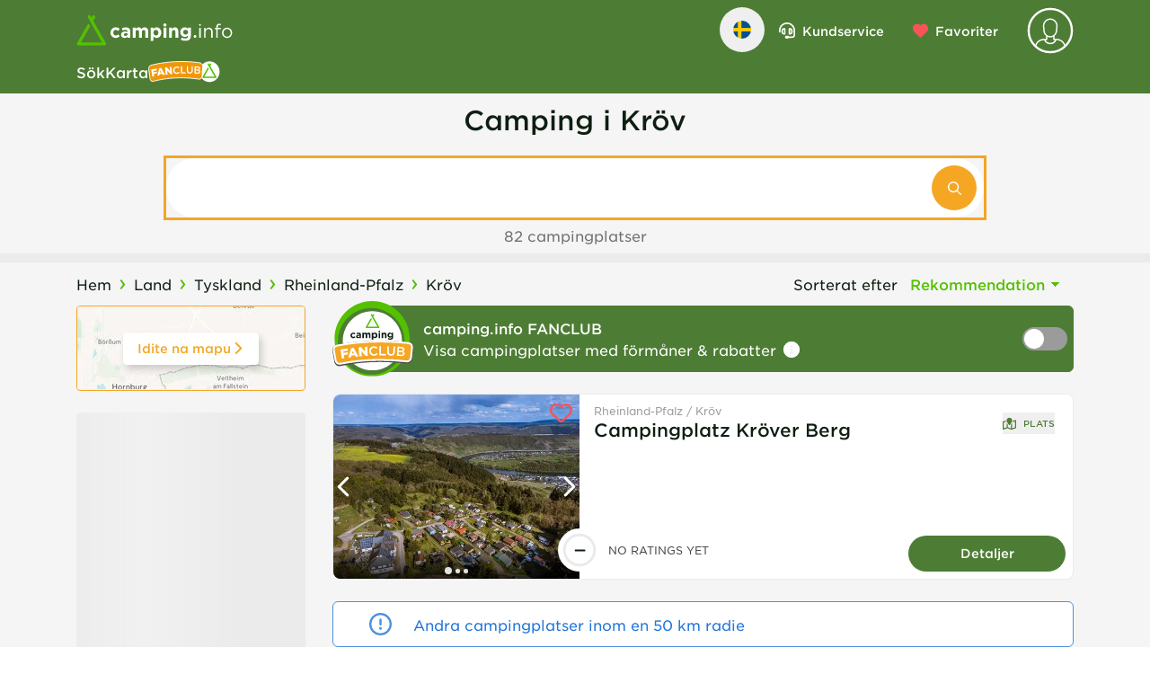

--- FILE ---
content_type: text/html;charset=utf-8
request_url: https://www.camping.info/sv/stad/kr%C3%B6v
body_size: 101846
content:
<!DOCTYPE html><html  lang="sv"><head><meta charset="utf-8"><meta name="viewport" content="width=device-width, initial-scale=1"><title>Camping i Kröv - camping.info</title><link rel="preconnect" href="https://campsites.camping.info" crossorigin="anonymous"><link rel="preconnect" href="https://cdn.prod.v2.camping.info"><link rel="preconnect" href="https://api.maptiler.com"><link rel="preconnect" href="https://securepubads.g.doubleclick.net" crossorigin="anonymous"><link rel="preconnect" href="https://cdn.h5v.eu/" crossorigin="anonymous"><link rel="preconnect" href="//sentry.io" crossorigin><link rel="preconnect" href="b.delivery.consentmanager.net" crossorigin="anonymous"><link rel="preconnect" href="cdn.consentmanager.net" crossorigin="anonymous"><style>@font-face { font-family: "HCo Gotham SSm fallback"; src: local("Segoe UI"); size-adjust: 120.2185%; ascent-override: 79.8546%; descent-override: 19.9636%; line-gap-override: 0%; } @font-face { font-family: "HCo Gotham SSm fallback"; src: local("Roboto"); size-adjust: 119.8226%; ascent-override: 80.1184%; descent-override: 20.0296%; line-gap-override: 0%; } @font-face { font-family: "HCo Gotham SSm fallback"; src: local("Helvetica Neue"); size-adjust: 118.4444%; ascent-override: 81.0507%; descent-override: 20.2627%; line-gap-override: 0%; } @font-face { font-family: "HCo Gotham SSm fallback"; src: local("Arial"); size-adjust: 119.5601%; ascent-override: 80.2943%; descent-override: 20.0736%; line-gap-override: 0%; } @font-face { font-family: "HCo Gotham SSm fallback"; src: local("Noto Sans"); size-adjust: 112.4473%; ascent-override: 85.3734%; descent-override: 21.3433%; line-gap-override: 0%; }  </style><style>@media(min-width:992px){.no-touch .text-dark-green[data-v-08e441d5]:hover{background-color:rgb(var(--color-gray-20))}}.user-menu-slide-fade-enter-active[data-v-08e441d5],.user-menu-slide-fade-leave-active[data-v-08e441d5]{transition:transform .4s ease-out;will-change:transform}.user-menu-slide-fade-enter-from[data-v-08e441d5],.user-menu-slide-fade-leave-to[data-v-08e441d5]{transform:translate(90vw)}@media(min-width:992px){.user-menu-slide-fade-enter-active[data-v-08e441d5],.user-menu-slide-fade-leave-active[data-v-08e441d5]{transform:translateY(0);transition:opacity .15s ease,transform .15s ease;will-change:transform,opacity}.user-menu-slide-fade-enter-from[data-v-08e441d5],.user-menu-slide-fade-leave-to[data-v-08e441d5]{opacity:0;transform:translateY(-1rem);transition:opacity .15s ease,transform .15s ease}}</style><style>.search__headline[data-v-c3b98e0c] h1{font-size:1rem;line-height:1.5rem}@media not all and (min-width:576px){.search__headline[data-v-c3b98e0c] h1{min-height:48px}}@media(min-width:992px){.search__headline[data-v-c3b98e0c] h1{font-size:1.875rem;line-height:2.25rem}}</style><style>.no-touch .ci-search .search__accommodation:hover .search__clear[data-v-729fe310],.no-touch .ci-search .search__date:hover .search__clear[data-v-729fe310],.no-touch .ci-search .search__guests:hover .search__clear[data-v-729fe310],.no-touch .ci-search .search__location:hover .search__clear[data-v-729fe310]{opacity:.4;padding:1rem!important;width:0}.ci-search .search__clear[data-v-729fe310]{border-radius:0;border-width:0;font-size:0;height:0;opacity:0;overflow:hidden;padding:0!important;transition-duration:.2s;transition-property:opacity;transition-timing-function:cubic-bezier(.4,0,.2,1);transition-timing-function:cubic-bezier(0,0,.2,1);width:0}.no-touch .ci-search .search__clear[data-v-729fe310]:hover{opacity:.6!important}.ci-search[data-v-729fe310] .flyout__inner{width:768px}@media(min-width:768px){.ci-search[data-v-729fe310] .flyout__inner{width:auto}}.ci-search[data-v-729fe310] .flyout__headline{white-space:normal}@media(min-width:576px){.ci-search[data-v-729fe310] .flyout__headline{white-space:nowrap}}.ci-search[data-v-729fe310] .flyout__headline{font-size:.875rem}@media(min-width:768px){.ci-search .search__location[data-v-729fe310] .flyout__location{left:-25px;max-width:500px;min-width:500px}.ci-search[data-v-729fe310] .flyout__date{max-width:500px;width:500px}.ci-search[data-v-729fe310] .flyout__date--detail{max-width:650px;width:650px}}@media(min-width:1200px){.ci-search[data-v-729fe310] .flyout__date{max-width:800px;width:800px}.ci-search[data-v-729fe310] .flyout__date--detail{max-width:850px;width:850px}}.search__date[data-v-729fe310]{width:100%}.search__date--large[data-v-729fe310]{width:155px}.search__accommodation[data-v-729fe310]{width:50%}.search__accommodation--large[data-v-729fe310]{width:190px}.search__guests[data-v-729fe310]{width:50%}.search__guests--large[data-v-729fe310]{width:120px}.search-display__date[data-v-729fe310],.search-display__guests[data-v-729fe310]{padding:0}.search-display__date[data-v-729fe310]:before,.search-display__guests[data-v-729fe310]:before{content:"|";font-weight:700;padding:0 4px}.search-display__date--no-pipe[data-v-729fe310]:before{content:"";padding:0}.search__tooltip[data-v-729fe310]:before{border-color:transparent transparent rgb(var(--color-info)) transparent;border-style:solid;border-width:10px;bottom:100%;content:" ";left:50%;position:absolute;transform:translate(-50%)}</style><style>.chart-wrapper .rating-radial__circular{border-color:rgb(var(--color-white));border-width:.313rem}.chart-wrapper .rating-radial__circular.smaller{border-width:.2rem}.chart-wrapper.chart-wrapper--border-lg .rating-radial__circular{border-width:.75rem}.chart-wrapper.chart-wrapper--border-none .rating-radial__circular{border-width:0}.rating-radial .rating-radial__circular.green .circular-chart .circle{stroke:rgb(var(--color-primary))}.rating-radial .rating-radial__circular.red .circular-chart .circle{stroke:rgb(var(--color-danger))}.rating-radial .rating-radial__circular.yellow .circular-chart .circle{stroke:rgb(var(--color-yellow))}.rating-radial .rating-radial__circular .circular-chart .circle{fill:none;stroke:rgb(var(--color-info));stroke-dasharray:"0, 100";stroke-linecap:round;stroke-width:2.8}.rating-radial .rating-radial__circular .circular-chart .circle.circle--primary{stroke:rgb(var(--color-primary))}.rating-radial .rating-radial__circular.gray .circular-chart .circle.circle--primary{stroke:rgb(var(--color-gray))}.rating-radial .rating-radial__circular .circular-chart .circle.circle--gray{stroke:rgb(var(--color-gray-30))}.rating-radial .rating-radial__circular .circular-chart .circle-bg{stroke:#6d767e26;stroke-width:2.8}</style><link rel="stylesheet" href="/_nuxt/entry.C2lxG6pS.css" crossorigin><link rel="stylesheet" href="/_nuxt/CiHeader.FMnW31gd.css" crossorigin><link rel="stylesheet" href="/_nuxt/CiSerp.C8AM0WMP.css" crossorigin><link rel="stylesheet" href="/_nuxt/CiSearch.4jBmOiDu.css" crossorigin><link rel="stylesheet" href="/_nuxt/CiRatingRadial.Cz2gS5va.css" crossorigin><link rel="stylesheet" href="/_nuxt/useVisibilityProducts.CxGmQ-mr.css" crossorigin><link rel="modulepreload" as="script" crossorigin href="/_nuxt/DFAemYzT.js"><link rel="modulepreload" as="script" crossorigin href="/_nuxt/BqlAvk5-.js"><link rel="modulepreload" as="script" crossorigin href="/_nuxt/DiNzWzCJ.js"><link rel="modulepreload" as="script" crossorigin href="/_nuxt/iH4o77R4.js"><link rel="modulepreload" as="script" crossorigin href="/_nuxt/D2Wc_wp6.js"><link rel="modulepreload" as="script" crossorigin href="/_nuxt/YzlFRhQ1.js"><link rel="modulepreload" as="script" crossorigin href="/_nuxt/CH9dJNbM.js"><link rel="modulepreload" as="script" crossorigin href="/_nuxt/B04VE7Yv.js"><link rel="modulepreload" as="script" crossorigin href="/_nuxt/DR3qztIX.js"><link rel="modulepreload" as="script" crossorigin href="/_nuxt/fVySZju_.js"><link rel="modulepreload" as="script" crossorigin href="/_nuxt/CBhMyH0g.js"><link rel="modulepreload" as="script" crossorigin href="/_nuxt/BEpcde5O.js"><link rel="modulepreload" as="script" crossorigin href="/_nuxt/B9SMl807.js"><link rel="modulepreload" as="script" crossorigin href="/_nuxt/Dlt9rt26.js"><link rel="modulepreload" as="script" crossorigin href="/_nuxt/Bgzr9MnB.js"><link rel="modulepreload" as="script" crossorigin href="/_nuxt/fcZ6Oqer.js"><link rel="modulepreload" as="script" crossorigin href="/_nuxt/Dz1QDQrZ.js"><link rel="modulepreload" as="script" crossorigin href="/_nuxt/C5fNs2q9.js"><link rel="modulepreload" as="script" crossorigin href="/_nuxt/DjpMXlYY.js"><link rel="modulepreload" as="script" crossorigin href="/_nuxt/ZHKJ--Tf.js"><link rel="modulepreload" as="script" crossorigin href="/_nuxt/ZPKqyGfW.js"><link rel="modulepreload" as="script" crossorigin href="/_nuxt/C4iWouDN.js"><link rel="modulepreload" as="script" crossorigin href="/_nuxt/kqpC0TEY.js"><link rel="modulepreload" as="script" crossorigin href="/_nuxt/BwKsS8KI.js"><link rel="modulepreload" as="script" crossorigin href="/_nuxt/NzyUQUMi.js"><link rel="modulepreload" as="script" crossorigin href="/_nuxt/CEigSs_4.js"><link rel="modulepreload" as="script" crossorigin href="/_nuxt/9VXZ6BlS.js"><link rel="modulepreload" as="script" crossorigin href="/_nuxt/Bt1MZLV7.js"><link rel="modulepreload" as="script" crossorigin href="/_nuxt/xHO5GRoF.js"><link rel="modulepreload" as="script" crossorigin href="/_nuxt/CF4mOrAQ.js"><link rel="modulepreload" as="script" crossorigin href="/_nuxt/D4QaQWJw.js"><link rel="modulepreload" as="script" crossorigin href="/_nuxt/C_p8Oyja.js"><link rel="modulepreload" as="script" crossorigin href="/_nuxt/Cvw2ayYM.js"><link rel="modulepreload" as="script" crossorigin href="/_nuxt/CAwkK52z.js"><link rel="modulepreload" as="script" crossorigin href="/_nuxt/Dp5i9K80.js"><link rel="modulepreload" as="script" crossorigin href="/_nuxt/sxxVBH65.js"><link rel="modulepreload" as="script" crossorigin href="/_nuxt/BUfXT_hd.js"><link rel="modulepreload" as="script" crossorigin href="/_nuxt/D-7cXJXR.js"><link rel="modulepreload" as="script" crossorigin href="/_nuxt/N6jRimMl.js"><link rel="modulepreload" as="script" crossorigin href="/_nuxt/B1R_ucT4.js"><link rel="modulepreload" as="script" crossorigin href="/_nuxt/w9zfmUKs.js"><link rel="modulepreload" as="script" crossorigin href="/_nuxt/BZQzu5Ap.js"><link rel="modulepreload" as="script" crossorigin href="/_nuxt/X_RkCThw.js"><link rel="modulepreload" as="script" crossorigin href="/_nuxt/_i_QviwK.js"><link rel="modulepreload" as="script" crossorigin href="/_nuxt/CSr36dy7.js"><link rel="modulepreload" as="script" crossorigin href="/_nuxt/CQHh6Hn9.js"><link rel="preload" as="fetch" fetchpriority="low" crossorigin="anonymous" href="/_nuxt/builds/meta/c398166c-3b6a-4b1a-b1dc-c07ea42e72bc.json"><link rel="dns-prefetch" href="//sentry.io"><link rel="dns-prefetch" href="https://campsites.camping.info"><link rel="dns-prefetch" href="https://cdn.prod.v2.camping.info"><link rel="dns-prefetch" href="https://api.maptiler.com"><link rel="dns-prefetch" href="b.delivery.consentmanager.net"><link rel="dns-prefetch" href="cdn.consentmanager.net"><link rel="prefetch" as="image" type="image/png" href="/_nuxt/404-mask-min.DF9hskiC.png"><link rel="prefetch" as="image" type="image/svg+xml" href="/_nuxt/icon-parents.3eG5E69Z.svg"><link rel="prefetch" as="image" type="image/svg+xml" href="/_nuxt/icon-children.CUi3U9Ue.svg"><link rel="prefetch" as="image" type="image/svg+xml" href="/_nuxt/icon-cabin.CjNgo9IJ.svg"><link rel="prefetch" as="image" type="image/svg+xml" href="/_nuxt/award.D_fZTvUD.svg"><meta name="referrer" content="no-referrer-when-downgrade"><meta name="format-detection" content="telephone=no"><meta name="msapplication-TileColor" content="#00a300"><meta name="theme-color" content="#ffffff"><meta name="apple-itunes-app" content="app-id=1188034434"><link rel="icon" type="image/x-icon" href="/favicon.ico"><link rel="icon" type="image/png" sizes="16x16" href="/favicon-16x16.png"><link rel="icon" type="image/png" sizes="32x32" href="/favicon-32x32.png"><link rel="apple-touch-icon" href="/icon-72x72.png" sizes="72x72"><link rel="apple-touch-icon" href="/icon-96x96.png" sizes="96x96"><link rel="apple-touch-icon" href="/icon-144x144.png" sizes="144x144"><link rel="apple-touch-icon" href="/icon-192x192.png" sizes="192x192"><link rel="apple-touch-icon" href="/icon-256x256.png" sizes="256x256"><link rel="apple-touch-icon" href="/icon-512x512.png" sizes="512x512"><script>
            (function(w,d,s,l,i){w[l]=w[l]||[];w[l].push({'gtm.start':new Date().getTime(),event:'gtm.js'});var f=d.getElementsByTagName(s)[0],j=d.createElement(s);j.async=true;j.src="https://www.camping.info/sst/b3klbacezx.js?"+i;f.parentNode.insertBefore(j,f);})(window,document,'script','dataLayer','ck4z10=aWQ9R1RNLUtUQ1BDVkg0&page=3');
          </script><script>
            window.dataLayer = window.dataLayer || [];
            function gtag(){dataLayer.push(arguments);}
  
            if (!('cmp_cdid' in window)) {
              window.cmp_cdid = 'bb9aeee691ea4';
            }
            if (!('cmp_host' in window)) {
              window.cmp_host = 'b.delivery.consentmanager.net';
            }
            if (!('cmp_cdn' in window)) {
              window.cmp_cdn = 'cdn.consentmanager.net';
            }
  
            const splitPath = window.location.pathname.replace(/^\//, '').split('/');
            if (!splitPath.length) {
              window.cmp_setlang = 'EN';
            } else {
              const lang = splitPath[0].toUpperCase();
              if (lang === 'DE') {
               window.cmp_setlang = lang;
              } else {
                window.cmp_setlang = 'EN';
              }
            }
  
            window.openCookieSettings = function() {
              if (window && window.__cmp) {
                window.__cmp("showScreenAdvanced");
              }
            };
          </script><script type="application/ld+json">{"@context":"http://schema.org/","@type":"BreadcrumbList","@id":"#breadcrumb","itemListElement":[{"@type":"ListItem","position":1,"item":{"@id":"https://www.camping.info/sv/land","name":"Land"}},{"@type":"ListItem","position":2,"item":{"@id":"https://www.camping.info/sv/land/tyskland","name":"Tyskland"}},{"@type":"ListItem","position":3,"item":{"@id":"https://www.camping.info/sv/land/tyskland/rheinland-pfalz","name":"Rheinland-Pfalz"}},{"@type":"ListItem","position":4,"item":{"@id":"https://www.camping.info/sv/stad/kr%C3%B6v","name":"Kröv"}}]}</script><meta name="description" content="Camping i Kröv. All viktig information och tillgängliga campingplatser klart förberedda. ✓ Boka online nu!"><meta name="robots" content="NOINDEX"><meta hid="http-equiv-language" http-equiv="language" content="SV"><meta property="og:locale" content="sv"><meta property="og:url" content="https://www.camping.info/sv/stad/kr%C3%B6v"><meta property="og:site_name" content="camping.info"><meta property="og:description" content="Camping i Kröv. All viktig information och tillgängliga campingplatser klart förberedda. ✓ Boka online nu!"><meta property="og:title" content="Camping i Kröv - camping.info"><meta property="og:locale:alternate" content="de"><meta property="og:locale:alternate" content="en"><meta property="og:locale:alternate" content="nl"><meta property="og:locale:alternate" content="fr"><meta property="og:locale:alternate" content="it"><meta property="og:locale:alternate" content="es"><meta property="og:locale:alternate" content="bg"><meta property="og:locale:alternate" content="bs"><meta property="og:locale:alternate" content="cs"><meta property="og:locale:alternate" content="da"><meta property="og:locale:alternate" content="el"><meta property="og:locale:alternate" content="et"><meta property="og:locale:alternate" content="fi"><meta property="og:locale:alternate" content="hr"><meta property="og:locale:alternate" content="hu"><meta property="og:locale:alternate" content="lt"><meta property="og:locale:alternate" content="lv"><meta property="og:locale:alternate" content="no"><meta property="og:locale:alternate" content="pl"><meta property="og:locale:alternate" content="pt"><meta property="og:locale:alternate" content="ro"><meta property="og:locale:alternate" content="ru"><meta property="og:locale:alternate" content="sk"><meta property="og:locale:alternate" content="sl"><meta property="og:locale:alternate" content="sr"><meta property="og:locale:alternate" content="tr"><link rel="canonical" href="https://www.camping.info/sv/stad/kr%C3%B6v" data-hid="canonical"><link rel="alternate" href="https://www.camping.info/de/stadt/kr%C3%B6v" hreflang="de" data-hid="alternate-de"><link rel="alternate" href="https://www.camping.info/en/city/kr%C3%B6v" hreflang="en" data-hid="alternate-en"><link rel="alternate" href="https://www.camping.info/nl/stad/kr%C3%B6v" hreflang="nl" data-hid="alternate-nl"><link rel="alternate" href="https://www.camping.info/fr/ville/kr%C3%B6v" hreflang="fr" data-hid="alternate-fr"><link rel="alternate" href="https://www.camping.info/it/citt%C3%A0/kr%C3%B6v" hreflang="it" data-hid="alternate-it"><link rel="alternate" href="https://www.camping.info/es/ciudad/kr%C3%B6v" hreflang="es" data-hid="alternate-es"><link rel="alternate" href="https://www.camping.info/bg/%D0%B3%D1%80%D0%B0%D0%B4/kr%C3%B6v" hreflang="bg" data-hid="alternate-bg"><link rel="alternate" href="https://www.camping.info/bs/grad/kr%C3%B6v" hreflang="bs" data-hid="alternate-bs"><link rel="alternate" href="https://www.camping.info/cs/grad/kr%C3%B6v" hreflang="cs" data-hid="alternate-cs"><link rel="alternate" href="https://www.camping.info/da/by/kr%C3%B6v" hreflang="da" data-hid="alternate-da"><link rel="alternate" href="https://www.camping.info/el/%CF%80%CF%8C%CE%BB%CE%B7/kr%C3%B6v" hreflang="el" data-hid="alternate-el"><link rel="alternate" href="https://www.camping.info/et/linn/kr%C3%B6v" hreflang="et" data-hid="alternate-et"><link rel="alternate" href="https://www.camping.info/fi/kaupunki/kr%C3%B6v" hreflang="fi" data-hid="alternate-fi"><link rel="alternate" href="https://www.camping.info/hr/grad/kr%C3%B6v" hreflang="hr" data-hid="alternate-hr"><link rel="alternate" href="https://www.camping.info/hu/v%C3%A1ros/kr%C3%B6v" hreflang="hu" data-hid="alternate-hu"><link rel="alternate" href="https://www.camping.info/lt/miestas/kr%C3%B6v" hreflang="lt" data-hid="alternate-lt"><link rel="alternate" href="https://www.camping.info/lv/pils%C4%93ta/kr%C3%B6v" hreflang="lv" data-hid="alternate-lv"><link rel="alternate" href="https://www.camping.info/no/by/kr%C3%B6v" hreflang="no" data-hid="alternate-no"><link rel="alternate" href="https://www.camping.info/pl/miasto/kr%C3%B6v" hreflang="pl" data-hid="alternate-pl"><link rel="alternate" href="https://www.camping.info/pt/cidade/kr%C3%B6v" hreflang="pt" data-hid="alternate-pt"><link rel="alternate" href="https://www.camping.info/ro/ora%C8%99/kr%C3%B6v" hreflang="ro" data-hid="alternate-ro"><link rel="alternate" href="https://www.camping.info/ru/%D0%B3%D0%BE%D1%80%D0%BE%D0%B4/%D0%BA%D1%80%D1%91%D1%84" hreflang="ru" data-hid="alternate-ru"><link rel="alternate" href="https://www.camping.info/sk/mesto/kr%C3%B6v" hreflang="sk" data-hid="alternate-sk"><link rel="alternate" href="https://www.camping.info/sl/mesto/kr%C3%B6v" hreflang="sl" data-hid="alternate-sl"><link rel="alternate" href="https://www.camping.info/sr/%D0%B3%D1%80%D0%B0%D0%B4/%D0%BA%D1%80%D0%B5%D0%B2" hreflang="sr" data-hid="alternate-sr"><link rel="alternate" href="https://www.camping.info/sv/stad/kr%C3%B6v" hreflang="sv" data-hid="alternate-sv"><link rel="alternate" href="https://www.camping.info/tr/kent/kr%C3%B6v" hreflang="tr" data-hid="alternate-tr"><script type="application/ld+json">{"@context":"http://schema.org/","@type":"FAQPage","mainEntity":[{"@type":"Question","name":"Vilken campingplats i Kröv rekommenderas?","acceptedAnswer":{"@type":"Answer","text":"Dessa campingplatser i Kröv rekommenderas: \u003Cbr />\u003Cbr />\u003Col class=\"m-1\">\u003Cli>\u003Ca href=\"/sv/taltplats/prumtal-camping-oberweis-eifel\">Prümtal Camping Oberweis (Eifel)\u003C/a>\u003Cspan class=\"whitespace-nowrap\">\u003Cspan>, 4.9\u003C/span>\u003Cspan class=\"inline-flex icon ml-1 fill-warning\" style=\"width: 17.5px;\">\u003Csvg  viewBox=\"0 0 576 512\" width=\"17.5\" height=\"17.5\" xmlns=\"http://www.w3.org/2000/svg\">\u003Cpath d=\"M316.9 18C311.6 7 300.4 0 288.1 0s-23.4 7-28.8 18L195 150.3 51.4 171.5c-12 1.8-22 10.2-25.7 21.7s-.7 24.2 7.9 32.7L137.8 329 113.2 474.7c-2 12 3 24.2 12.9 31.3s23 8 33.8 2.3l128.3-68.5 128.3 68.5c10.8 5.7 23.9 4.9 33.8-2.3s14.9-19.3 12.9-31.3L438.5 329 542.7 225.9c8.6-8.5 11.7-21.2 7.9-32.7s-13.7-19.9-25.7-21.7L381.2 150.3 316.9 18z\">\u003C/path>\u003C/svg>\u003C/span>\u003C/span>\u003C/li>\u003Cli>\u003Ca href=\"/sv/taltplats/camping-harfenmuhle\">Camping Harfenmühle\u003C/a>\u003Cspan class=\"whitespace-nowrap\">\u003Cspan>, 4.5\u003C/span>\u003Cspan class=\"inline-flex icon ml-1 fill-warning\" style=\"width: 17.5px;\">\u003Csvg  viewBox=\"0 0 576 512\" width=\"17.5\" height=\"17.5\" xmlns=\"http://www.w3.org/2000/svg\">\u003Cpath d=\"M316.9 18C311.6 7 300.4 0 288.1 0s-23.4 7-28.8 18L195 150.3 51.4 171.5c-12 1.8-22 10.2-25.7 21.7s-.7 24.2 7.9 32.7L137.8 329 113.2 474.7c-2 12 3 24.2 12.9 31.3s23 8 33.8 2.3l128.3-68.5 128.3 68.5c10.8 5.7 23.9 4.9 33.8-2.3s14.9-19.3 12.9-31.3L438.5 329 542.7 225.9c8.6-8.5 11.7-21.2 7.9-32.7s-13.7-19.9-25.7-21.7L381.2 150.3 316.9 18z\">\u003C/path>\u003C/svg>\u003C/span>\u003C/span>\u003C/li>\u003Cli>\u003Ca href=\"/sv/taltplats/burgstadt-camping-park\">Burgstadt Camping\u003C/a>\u003Cspan class=\"whitespace-nowrap\">\u003Cspan>, 4.5\u003C/span>\u003Cspan class=\"inline-flex icon ml-1 fill-warning\" style=\"width: 17.5px;\">\u003Csvg  viewBox=\"0 0 576 512\" width=\"17.5\" height=\"17.5\" xmlns=\"http://www.w3.org/2000/svg\">\u003Cpath d=\"M316.9 18C311.6 7 300.4 0 288.1 0s-23.4 7-28.8 18L195 150.3 51.4 171.5c-12 1.8-22 10.2-25.7 21.7s-.7 24.2 7.9 32.7L137.8 329 113.2 474.7c-2 12 3 24.2 12.9 31.3s23 8 33.8 2.3l128.3-68.5 128.3 68.5c10.8 5.7 23.9 4.9 33.8-2.3s14.9-19.3 12.9-31.3L438.5 329 542.7 225.9c8.6-8.5 11.7-21.2 7.9-32.7s-13.7-19.9-25.7-21.7L381.2 150.3 316.9 18z\">\u003C/path>\u003C/svg>\u003C/span>\u003C/span>\u003C/li>\u003C/ol>\u003Cbr />\u003Cbr />\u003Ca href=\"https://www.camping.info/sv/stad/kr%C3%B6v#top\">Visa allt\u003C/a>"}},{"@type":"Question","name":"Hur dyrt är camping i Kröv?","acceptedAnswer":{"@type":"Answer","text":"En övernattning på en camping i Kröv kostar i genomsnitt 25,00 €. Priserna varierar beroende på säsong och campingplatsens faciliteter och läge.\u003Cbr />\u003Cbr />\u003Ca href=\"https://www.camping.info/sv/stad/kr%C3%B6v?dyndates=sa%2C1w%2C1w&flex=3#top\">Visa aktuella priser nu\u003C/a>"}},{"@type":"Question","name":"Vilka campingplatser är tillgängliga i Kröv?","acceptedAnswer":{"@type":"Answer","text":"Beläggningsgraden på campingplatser i Kröv är mycket beroende av reseperioden. Under helgdagar och helgdagar är campingplatserna ofta fullbokade i god tid. Läget och populariteten för en camping samt vädret är ytterligare faktorer. Vi rekommenderar därför att leta efter tillgänglighet tidigt och boka direkt online. För kortsiktiga campingsemester i Kröv erbjuder vi dig möjligheten att söka efter tillgängliga campingplatser i realtid.\u003Cbr />\u003Cbr />\u003Ca href=\"https://www.camping.info/sv/stad/kr%C3%B6v?dyndates=sa%2C1w%2C1w&flex=3#top\">Visa tillgängliga campingplatser i Kröv\u003C/a>"}}],"@id":"https://www.camping.info/sv/stad/kr%C3%B6v#faq"}</script><script type="module" src="/_nuxt/DFAemYzT.js" crossorigin></script></head><body  class="antialiased w-full text-black"><!--teleport start anchor--><div class="fixed top-0 z-[110] flex w-full justify-center" style="display:none;"><div id="language-menu" role="dialog" aria-modal="true" aria-label="Välj språk" class="fixed size-full overflow-y-scroll rounded bg-white shadow-2xl md:top-20 md:h-auto md:max-w-[714px] lg:max-w-[954px] xl:max-w-[1134px]"><div class="flex items-center justify-between border-b border-gray-40 px-6 py-4 text-base font-bold md:text-2xl lg:text-3xl lg:[&amp;&gt;*]:leading-10"><div class="mb-0">Välj språk</div><div><button type="button" class="border-radius focus:ring-blue relative m-0 appearance-none items-center text-sm font-medium leading-5 transition duration-150 ease-in-out focus:outline-offset-2 hover:underline active:scale-100 size-[50px] rounded-full p-0 flex justify-end text-black"><!--[--><span class="sr-only">Close</span><i style="width:30px;" class="icon flex justify-center"><svg viewBox="0 0 512 512" width="30" height="30" xmlns="http://www.w3.org/2000/svg"><!----><path d="M256 32a224 224 0 1 1 0 448 224 224 0 1 1 0-448zm0 480A256 256 0 1 0 256 0a256 256 0 1 0 0 512zM180.7 180.7c-6.2 6.2-6.2 16.4 0 22.6L233.4 256l-52.7 52.7c-6.2 6.2-6.2 16.4 0 22.6s16.4 6.2 22.6 0L256 278.6l52.7 52.7c6.2 6.2 16.4 6.2 22.6 0s6.2-16.4 0-22.6L278.6 256l52.7-52.7c6.2-6.2 6.2-16.4 0-22.6s-16.4-6.2-22.6 0L256 233.4l-52.7-52.7c-6.2-6.2-16.4-6.2-22.6 0z"></path></svg></i><!--]--></button></div></div><div class="columns-1 items-start gap-4 space-y-3 p-4 md:columns-2 lg:columns-3"><!--[--><!--[--><a href="/de/stadt/kr%C3%B6v" class="border-radius focus:ring-blue relative m-0 appearance-none items-center text-sm font-medium leading-5 transition duration-150 ease-in-out focus:outline-offset-2 hover:underline active:scale-100 w-auto max-w-full rounded-[2.344rem] px-4 py-2.5 flex justify-start capitalize text-dark"><!--[--><img class="mr-2 size-5 rounded-full" src="/assets/img/flags/de.png" alt="Deutsch"> Deutsch<!--]--></a><!--]--><!--[--><a href="/en/city/kr%C3%B6v" class="border-radius focus:ring-blue relative m-0 appearance-none items-center text-sm font-medium leading-5 transition duration-150 ease-in-out focus:outline-offset-2 hover:underline active:scale-100 w-auto max-w-full rounded-[2.344rem] px-4 py-2.5 flex justify-start capitalize text-dark"><!--[--><img class="mr-2 size-5 rounded-full" src="/assets/img/flags/en.png" alt="English"> English<!--]--></a><!--]--><!--[--><a href="/nl/stad/kr%C3%B6v" class="border-radius focus:ring-blue relative m-0 appearance-none items-center text-sm font-medium leading-5 transition duration-150 ease-in-out focus:outline-offset-2 hover:underline active:scale-100 w-auto max-w-full rounded-[2.344rem] px-4 py-2.5 flex justify-start capitalize text-dark"><!--[--><img class="mr-2 size-5 rounded-full" src="/assets/img/flags/nl.png" alt="Nederlands"> Nederlands<!--]--></a><!--]--><!--[--><a href="/fr/ville/kr%C3%B6v" class="border-radius focus:ring-blue relative m-0 appearance-none items-center text-sm font-medium leading-5 transition duration-150 ease-in-out focus:outline-offset-2 hover:underline active:scale-100 w-auto max-w-full rounded-[2.344rem] px-4 py-2.5 flex justify-start capitalize text-dark"><!--[--><img class="mr-2 size-5 rounded-full" src="/assets/img/flags/fr.png" alt="français"> français<!--]--></a><!--]--><!--[--><a href="/it/citt%C3%A0/kr%C3%B6v" class="border-radius focus:ring-blue relative m-0 appearance-none items-center text-sm font-medium leading-5 transition duration-150 ease-in-out focus:outline-offset-2 hover:underline active:scale-100 w-auto max-w-full rounded-[2.344rem] px-4 py-2.5 flex justify-start capitalize text-dark"><!--[--><img class="mr-2 size-5 rounded-full" src="/assets/img/flags/it.png" alt="italiano"> italiano<!--]--></a><!--]--><!--[--><a href="/es/ciudad/kr%C3%B6v" class="border-radius focus:ring-blue relative m-0 appearance-none items-center text-sm font-medium leading-5 transition duration-150 ease-in-out focus:outline-offset-2 hover:underline active:scale-100 w-auto max-w-full rounded-[2.344rem] px-4 py-2.5 flex justify-start capitalize text-dark"><!--[--><img class="mr-2 size-5 rounded-full" src="/assets/img/flags/es.png" alt="Español"> Español<!--]--></a><!--]--><!--[--><a href="/bg/%D0%B3%D1%80%D0%B0%D0%B4/kr%C3%B6v" class="border-radius focus:ring-blue relative m-0 appearance-none items-center text-sm font-medium leading-5 transition duration-150 ease-in-out focus:outline-offset-2 hover:underline active:scale-100 w-auto max-w-full rounded-[2.344rem] px-4 py-2.5 flex justify-start capitalize text-dark"><!--[--><img class="mr-2 size-5 rounded-full" src="/assets/img/flags/bg.png" alt="български"> български<!--]--></a><!--]--><!--[--><a href="/bs/grad/kr%C3%B6v" class="border-radius focus:ring-blue relative m-0 appearance-none items-center text-sm font-medium leading-5 transition duration-150 ease-in-out focus:outline-offset-2 hover:underline active:scale-100 w-auto max-w-full rounded-[2.344rem] px-4 py-2.5 flex justify-start capitalize text-dark"><!--[--><img class="mr-2 size-5 rounded-full" src="/assets/img/flags/bs.png" alt="босански"> босански<!--]--></a><!--]--><!--[--><a href="/cs/grad/kr%C3%B6v" class="border-radius focus:ring-blue relative m-0 appearance-none items-center text-sm font-medium leading-5 transition duration-150 ease-in-out focus:outline-offset-2 hover:underline active:scale-100 w-auto max-w-full rounded-[2.344rem] px-4 py-2.5 flex justify-start capitalize text-dark"><!--[--><img class="mr-2 size-5 rounded-full" src="/assets/img/flags/cs.png" alt="čeština"> čeština<!--]--></a><!--]--><!--[--><a href="/da/by/kr%C3%B6v" class="border-radius focus:ring-blue relative m-0 appearance-none items-center text-sm font-medium leading-5 transition duration-150 ease-in-out focus:outline-offset-2 hover:underline active:scale-100 w-auto max-w-full rounded-[2.344rem] px-4 py-2.5 flex justify-start capitalize text-dark"><!--[--><img class="mr-2 size-5 rounded-full" src="/assets/img/flags/da.png" alt="dansk"> dansk<!--]--></a><!--]--><!--[--><a href="/el/%CF%80%CF%8C%CE%BB%CE%B7/kr%C3%B6v" class="border-radius focus:ring-blue relative m-0 appearance-none items-center text-sm font-medium leading-5 transition duration-150 ease-in-out focus:outline-offset-2 hover:underline active:scale-100 w-auto max-w-full rounded-[2.344rem] px-4 py-2.5 flex justify-start capitalize text-dark"><!--[--><img class="mr-2 size-5 rounded-full" src="/assets/img/flags/el.png" alt="Ελληνικά"> Ελληνικά<!--]--></a><!--]--><!--[--><a href="/et/linn/kr%C3%B6v" class="border-radius focus:ring-blue relative m-0 appearance-none items-center text-sm font-medium leading-5 transition duration-150 ease-in-out focus:outline-offset-2 hover:underline active:scale-100 w-auto max-w-full rounded-[2.344rem] px-4 py-2.5 flex justify-start capitalize text-dark"><!--[--><img class="mr-2 size-5 rounded-full" src="/assets/img/flags/et.png" alt="eesti"> eesti<!--]--></a><!--]--><!--[--><a href="/fi/kaupunki/kr%C3%B6v" class="border-radius focus:ring-blue relative m-0 appearance-none items-center text-sm font-medium leading-5 transition duration-150 ease-in-out focus:outline-offset-2 hover:underline active:scale-100 w-auto max-w-full rounded-[2.344rem] px-4 py-2.5 flex justify-start capitalize text-dark"><!--[--><img class="mr-2 size-5 rounded-full" src="/assets/img/flags/fi.png" alt="suomi"> suomi<!--]--></a><!--]--><!--[--><a href="/hr/grad/kr%C3%B6v" class="border-radius focus:ring-blue relative m-0 appearance-none items-center text-sm font-medium leading-5 transition duration-150 ease-in-out focus:outline-offset-2 hover:underline active:scale-100 w-auto max-w-full rounded-[2.344rem] px-4 py-2.5 flex justify-start capitalize text-dark"><!--[--><img class="mr-2 size-5 rounded-full" src="/assets/img/flags/hr.png" alt="hrvatski"> hrvatski<!--]--></a><!--]--><!--[--><a href="/hu/v%C3%A1ros/kr%C3%B6v" class="border-radius focus:ring-blue relative m-0 appearance-none items-center text-sm font-medium leading-5 transition duration-150 ease-in-out focus:outline-offset-2 hover:underline active:scale-100 w-auto max-w-full rounded-[2.344rem] px-4 py-2.5 flex justify-start capitalize text-dark"><!--[--><img class="mr-2 size-5 rounded-full" src="/assets/img/flags/hu.png" alt="magyar"> magyar<!--]--></a><!--]--><!--[--><a href="/lt/miestas/kr%C3%B6v" class="border-radius focus:ring-blue relative m-0 appearance-none items-center text-sm font-medium leading-5 transition duration-150 ease-in-out focus:outline-offset-2 hover:underline active:scale-100 w-auto max-w-full rounded-[2.344rem] px-4 py-2.5 flex justify-start capitalize text-dark"><!--[--><img class="mr-2 size-5 rounded-full" src="/assets/img/flags/lt.png" alt="lietuvių"> lietuvių<!--]--></a><!--]--><!--[--><a href="/lv/pils%C4%93ta/kr%C3%B6v" class="border-radius focus:ring-blue relative m-0 appearance-none items-center text-sm font-medium leading-5 transition duration-150 ease-in-out focus:outline-offset-2 hover:underline active:scale-100 w-auto max-w-full rounded-[2.344rem] px-4 py-2.5 flex justify-start capitalize text-dark"><!--[--><img class="mr-2 size-5 rounded-full" src="/assets/img/flags/lv.png" alt="latviešu"> latviešu<!--]--></a><!--]--><!--[--><a href="/no/by/kr%C3%B6v" class="border-radius focus:ring-blue relative m-0 appearance-none items-center text-sm font-medium leading-5 transition duration-150 ease-in-out focus:outline-offset-2 hover:underline active:scale-100 w-auto max-w-full rounded-[2.344rem] px-4 py-2.5 flex justify-start capitalize text-dark"><!--[--><img class="mr-2 size-5 rounded-full" src="/assets/img/flags/no.png" alt="norsk bokmål"> norsk bokmål<!--]--></a><!--]--><!--[--><a href="/pl/miasto/kr%C3%B6v" class="border-radius focus:ring-blue relative m-0 appearance-none items-center text-sm font-medium leading-5 transition duration-150 ease-in-out focus:outline-offset-2 hover:underline active:scale-100 w-auto max-w-full rounded-[2.344rem] px-4 py-2.5 flex justify-start capitalize text-dark"><!--[--><img class="mr-2 size-5 rounded-full" src="/assets/img/flags/pl.png" alt="polski"> polski<!--]--></a><!--]--><!--[--><a href="/pt/cidade/kr%C3%B6v" class="border-radius focus:ring-blue relative m-0 appearance-none items-center text-sm font-medium leading-5 transition duration-150 ease-in-out focus:outline-offset-2 hover:underline active:scale-100 w-auto max-w-full rounded-[2.344rem] px-4 py-2.5 flex justify-start capitalize text-dark"><!--[--><img class="mr-2 size-5 rounded-full" src="/assets/img/flags/pt.png" alt="português"> português<!--]--></a><!--]--><!--[--><a href="/ro/ora%C8%99/kr%C3%B6v" class="border-radius focus:ring-blue relative m-0 appearance-none items-center text-sm font-medium leading-5 transition duration-150 ease-in-out focus:outline-offset-2 hover:underline active:scale-100 w-auto max-w-full rounded-[2.344rem] px-4 py-2.5 flex justify-start capitalize text-dark"><!--[--><img class="mr-2 size-5 rounded-full" src="/assets/img/flags/ro.png" alt="română"> română<!--]--></a><!--]--><!--[--><a href="/ru/%D0%B3%D0%BE%D1%80%D0%BE%D0%B4/%D0%BA%D1%80%D1%91%D1%84" class="border-radius focus:ring-blue relative m-0 appearance-none items-center text-sm font-medium leading-5 transition duration-150 ease-in-out focus:outline-offset-2 hover:underline active:scale-100 w-auto max-w-full rounded-[2.344rem] px-4 py-2.5 flex justify-start capitalize text-dark"><!--[--><img class="mr-2 size-5 rounded-full" src="/assets/img/flags/ru.png" alt="русский"> русский<!--]--></a><!--]--><!--[--><a href="/sk/mesto/kr%C3%B6v" class="border-radius focus:ring-blue relative m-0 appearance-none items-center text-sm font-medium leading-5 transition duration-150 ease-in-out focus:outline-offset-2 hover:underline active:scale-100 w-auto max-w-full rounded-[2.344rem] px-4 py-2.5 flex justify-start capitalize text-dark"><!--[--><img class="mr-2 size-5 rounded-full" src="/assets/img/flags/sk.png" alt="slovenčina"> slovenčina<!--]--></a><!--]--><!--[--><a href="/sl/mesto/kr%C3%B6v" class="border-radius focus:ring-blue relative m-0 appearance-none items-center text-sm font-medium leading-5 transition duration-150 ease-in-out focus:outline-offset-2 hover:underline active:scale-100 w-auto max-w-full rounded-[2.344rem] px-4 py-2.5 flex justify-start capitalize text-dark"><!--[--><img class="mr-2 size-5 rounded-full" src="/assets/img/flags/sl.png" alt="slovenščina"> slovenščina<!--]--></a><!--]--><!--[--><a href="/sr/%D0%B3%D1%80%D0%B0%D0%B4/%D0%BA%D1%80%D0%B5%D0%B2" class="border-radius focus:ring-blue relative m-0 appearance-none items-center text-sm font-medium leading-5 transition duration-150 ease-in-out focus:outline-offset-2 hover:underline active:scale-100 w-auto max-w-full rounded-[2.344rem] px-4 py-2.5 flex justify-start capitalize text-dark"><!--[--><img class="mr-2 size-5 rounded-full" src="/assets/img/flags/sr.png" alt="српски"> српски<!--]--></a><!--]--><!--[--><a aria-current="page" href="/sv/stad/kr%C3%B6v" class="router-link-active router-link-exact-active border-radius focus:ring-blue relative m-0 appearance-none items-center text-sm font-medium leading-5 transition duration-150 ease-in-out focus:outline-offset-2 hover:underline active:scale-100 w-auto max-w-full rounded-[2.344rem] px-4 py-2.5 flex justify-start capitalize text-primary"><!--[--><img class="mr-2 size-5 rounded-full" src="/assets/img/flags/sv.png" alt="svenska"> svenska<!--]--></a><!--]--><!--[--><a href="/tr/kent/kr%C3%B6v" class="border-radius focus:ring-blue relative m-0 appearance-none items-center text-sm font-medium leading-5 transition duration-150 ease-in-out focus:outline-offset-2 hover:underline active:scale-100 w-auto max-w-full rounded-[2.344rem] px-4 py-2.5 flex justify-start capitalize text-dark"><!--[--><img class="mr-2 size-5 rounded-full" src="/assets/img/flags/tr.png" alt="Türkçe"> Türkçe<!--]--></a><!--]--><!--]--></div></div></div><!----><!--teleport anchor--><div id="__nuxt"><!--[--><div class="nuxt-loading-indicator" style="position:fixed;top:0;right:0;left:0;pointer-events:none;width:auto;height:3px;opacity:0;background:rgb(var(--color-primary));background-size:0% auto;transform:scaleX(0%);transform-origin:left;transition:transform 0.1s, height 0.4s, opacity 0.4s;z-index:999999;"></div><div></div><div class="flex min-h-screen flex-col"><div class="relative block lg:hidden"><div class="translate-x-[-90vw] fixed left-0 top-0 z-[100] h-screen transition-transform duration-[400ms] ease-out" data-testid="ci-sidebar--false"><aside class="scrolling-touch text-body-book fixed h-screen w-[17.5rem] max-w-[80vw] overflow-auto bg-white text-dark-green"><nav class="sidebar__nav" aria-label="sidebar navigation"><div class="flex flex-col border-b-[3px] border-primary bg-dark-green"><span></span></div><ul class="m-0 flex flex-col border-b border-gray-20 p-0"><li><a href="/sv" class="flex items-center p-4 text-dark-green hover:no-underline">Hem</a></li></ul><ul class="m-0 flex flex-col border-b border-gray-20 p-0"><li><a href="/sv/sok" class="flex items-center p-4 text-dark-green hover:no-underline">Sök</a></li><li><a href="/sv/sok-karta" class="flex items-center p-4 text-dark-green hover:no-underline">Karta</a></li><li><a href="/en/info/fanclub" rel="noopener noreferrer" target="_blank" class="flex items-center p-4 text-dark-green hover:no-underline"><svg xmlns="http://www.w3.org/2000/svg" fill="none" viewBox="0 0 85 25" class="w-20"><path fill="#fff" d="M72.437 24.3c6.611 0 11.971-5.372 11.971-12 0-6.627-5.36-12-11.972-12s-11.971 5.373-11.971 12c0 6.628 5.36 12 11.971 12"></path><path fill="#54C100" fill-rule="evenodd" d="m73.383 5.75 7.254 12.526a.83.83 0 0 1-.003.833.86.86 0 0 1-.737.416H64.909a.86.86 0 0 1-.737-.416.82.82 0 0 1-.004-.833l5.86-10.12a.863.863 0 0 1 1.164-.314c.409.228.552.74.322 1.143l-5.137 8.867h12.055l-8.05-13.9a.83.83 0 0 1 .32-1.142.866.866 0 0 1 1.165.313l.538.93.538-.93a.86.86 0 0 1 1.163-.313c.41.227.553.74.322 1.143L73.387 5.75z" clip-rule="evenodd"></path><path fill="#EF970B" stroke="#fff" d="M2.904 4.872c7.253-1.861 30.26-6.88 58.573-2.84.859.121 1.63.768 2.162 1.485.536.722.923 1.638.916 2.45V6l-.866 11.275c-.015 1.07-.375 2.039-.963 2.724-.596.695-1.448 1.117-2.388.98-27.62-4.013-47.43.629-54.676 2.54-.903.239-1.77-.062-2.415-.671-.636-.601-1.066-1.506-1.176-2.545L.526 9.107.524 9.1v-.01c-.19-1.878.75-3.796 2.38-4.217Z"></path><path fill="#fff" d="m3.415 9.811 6.512-1.107.336 1.998-4.254.725.235 1.398 3.85-.654.32 1.892-3.85.657.494 2.938-2.255.382-1.385-8.223zm9.664-1.597 2.185-.292 4.584 7.866-2.432.322-.781-1.41-3.168.422-.389 1.566-2.372.316zm2.655 4.79-1.221-2.218-.616 2.463 1.834-.245zm4.076-5.592 2.125-.196 3.787 4.078-.406-4.389 2.256-.21L28.34 15l-1.984.184-3.943-4.23.42 4.556-2.255.21-.768-8.306zm9.657 3.348v-.022c-.135-2.367 1.512-4.403 3.994-4.544 1.53-.086 2.479.4 3.31 1.117l-.87 1.133c-.706-.582-1.424-.945-2.377-.894-1.554.087-2.634 1.449-2.544 3.076v.023c.093 1.63 1.31 2.887 2.887 2.8 1.013-.055 1.64-.496 2.308-1.204l.982.9c-.808.953-1.717 1.577-3.26 1.663-2.413.133-4.298-1.658-4.433-4.05zm9.047-4.659 1.45-.03.166 7.001 4.339-.098.03 1.333-5.787.131zm7.092 4.657.042-4.803 1.451.016-.04 4.742c-.014 1.55.77 2.38 2.069 2.392 1.286.014 2.081-.751 2.096-2.289l.041-4.803 1.452.016-.04 4.731c-.023 2.49-1.423 3.727-3.582 3.706-2.147-.022-3.504-1.287-3.483-3.706zm9.344-4.663 3.7.178c.944.047 1.674.344 2.123.843a1.9 1.9 0 0 1 .49 1.406l.001.023c-.046 1-.637 1.508-1.264 1.8.952.378 1.598.97 1.546 2.101v.023c-.069 1.488-1.319 2.228-3.158 2.137l-3.817-.185.381-8.332zm3.507 4.93-2.297-.11-.103 2.285 2.405.116c.978.049 1.608-.317 1.643-1.067v-.022c.032-.704-.503-1.146-1.645-1.203zm1.345-2.335c.031-.654-.47-1.086-1.402-1.13l-2.086-.1-.102 2.214 1.979.097c.932.043 1.572-.294 1.606-1.055v-.023z"></path></svg><span class="sr-only">Fanclub</span></a></li><!----><!----><!----><!----></ul><button type="button" class="border-radius focus:ring-blue relative m-0 inline-flex appearance-none items-center justify-center transition duration-150 ease-in-out focus:outline-offset-2 text-dark-green active:scale-100 w-auto max-w-full rounded-[2.344rem] px-4 py-2.5 text-base font-normal hover:no-underline" aria-expanded="false" aria-label="svenska" aria-controls="language-menu"><!--[--><img src="/assets/img/flags/sv.png" class="mr-2 size-5 rounded-full" alt="svenska"> svenska<!--]--></button></nav></aside><!----></div></div><!--[--><header id="top" class="w-full bg-dark-green"><div class="px-4 pt-2 lg:container lg:px-4"><div class="flex items-center gap-2"><a href="/sv" class="" aria-label="header to home"><svg xmlns="http://www.w3.org/2000/svg" fill="none" viewBox="0 0 153 30" class="w-[10.875rem] max-w-full shrink"><path fill="#fff" fill-rule="evenodd" d="M86.669 11.083c.847 0 1.533-.695 1.533-1.552s-.686-1.552-1.533-1.552-1.533.695-1.533 1.552.686 1.551 1.533 1.551m50.292 2.573h-1.303v-1.252h1.303v-.841q0-1.645.825-2.486.734-.747 2.037-.748.495.001.853.056.358.057.706.187v1.253a10 10 0 0 0-.697-.178 3.3 3.3 0 0 0-.679-.065q-1.65 0-1.651 2.055v.785h3.009v1.234h-2.99v8.392h-1.413zM36.428 21.838q.946.41 2.047.41 1.47 0 2.388-.512a6.3 6.3 0 0 0 1.634-1.313l-1.634-1.675q-.515.483-1.038.772t-1.221.289q-.57 0-1.028-.214a2.4 2.4 0 0 1-.79-.587 2.6 2.6 0 0 1-.505-.875 3.3 3.3 0 0 1-.174-1.08v-.037q0-.558.174-1.052.175-.493.496-.866a2.4 2.4 0 0 1 .753-.586q.431-.214.964-.214.753 0 1.258.298.505.297.982.8l1.708-1.861a5.2 5.2 0 0 0-1.616-1.23q-.918-.446-2.314-.446-1.139 0-2.084.41a5 5 0 0 0-1.625 1.117 5.3 5.3 0 0 0-1.45 3.668v.037q0 1.06.385 2.001a5.1 5.1 0 0 0 1.065 1.638q.679.699 1.625 1.108m13.165-2.067q-.604.48-1.606.479-.687 0-1.114-.313-.427-.314-.427-.884v-.037q0-.663.52-1.013t1.43-.35a4.5 4.5 0 0 1 1.8.368v.497q0 .774-.603 1.253m-2.458 2.477q-.699 0-1.317-.197a3.1 3.1 0 0 1-1.077-.589 2.8 2.8 0 0 1-.727-.963q-.267-.57-.267-1.318v-.037q0-.823.294-1.422.295-.599.82-.99.525-.393 1.252-.59a6.2 6.2 0 0 1 1.611-.196q.756 0 1.317.112.562.113 1.096.3v-.169q0-.897-.534-1.365t-1.584-.467q-.81 0-1.427.14a9.5 9.5 0 0 0-1.298.402l-.7-2.17a11 11 0 0 1 1.694-.579q.884-.225 2.136-.224 1.161 0 1.98.29.82.29 1.354.832.552.56.81 1.374.258.813.258 1.823v5.816h-2.707v-1.085a3.9 3.9 0 0 1-1.234.926q-.719.346-1.75.346m10.86-10.202h-2.8v10.002h2.8v-5.58q0-1.007.45-1.52.453-.514 1.244-.514.792 0 1.216.513.423.515.423 1.521v5.58h2.8v-5.58q0-1.007.451-1.52.45-.514 1.243-.514.792 0 1.216.513.423.515.424 1.521v5.58h2.8v-6.513q0-1.81-.885-2.743t-2.45-.933q-1.013 0-1.805.401-.792.402-1.436 1.185a2.76 2.76 0 0 0-1.096-1.175q-.71-.411-1.685-.411-.535 0-.967.13a3.1 3.1 0 0 0-.783.355q-.35.224-.636.513-.285.29-.524.607zM77.85 19.85q.496 0 .93-.195a2.3 2.3 0 0 0 .763-.556 2.7 2.7 0 0 0 .524-.863q.193-.5.193-1.13v-.038q0-.612-.193-1.122a2.7 2.7 0 0 0-.524-.872 2.3 2.3 0 0 0-.764-.556 2.2 2.2 0 0 0-.93-.195q-.495 0-.928.195t-.755.556a2.8 2.8 0 0 0-.515.872q-.193.51-.193 1.122v.037q0 .612.193 1.122t.515.872a2.22 2.22 0 0 0 1.684.751m-2.35-7.804h-2.806v12.999H75.5v-4.296q.5.598 1.228 1.046.73.448 1.856.448a4.4 4.4 0 0 0 1.698-.336 4.1 4.1 0 0 0 1.431-1q.62-.662.997-1.624.38-.962.379-2.213v-.038q0-1.251-.379-2.213a5 5 0 0 0-1.006-1.625 4.2 4.2 0 0 0-1.44-.999 4.4 4.4 0 0 0-1.68-.336q-1.108 0-1.837.458a4.5 4.5 0 0 0-1.247 1.167zm9.761.013h2.83v9.989h-2.83zm8.25-.013h-2.79v10.002h2.79v-5.58q0-1.007.468-1.52t1.276-.514 1.248.513q.44.515.44 1.521v5.58h2.791v-6.475q0-1.736-.872-2.725t-2.469-.989q-.532 0-.955.13a3 3 0 0 0-.77.355q-.35.224-.634.513a6 6 0 0 0-.523.607zm13.42 6.872q.516 0 .957-.168.442-.167.764-.476.321-.307.506-.736.184-.429.184-.933v-.037q0-.503-.184-.932a2.2 2.2 0 0 0-.506-.737 2.25 2.25 0 0 0-.764-.475 2.7 2.7 0 0 0-.957-.168q-.515 0-.947.168-.433.168-.755.475t-.506.737a2.3 2.3 0 0 0-.184.932v.037q0 1.045.681 1.679.68.634 1.711.634m-2.676 5.857q1.108.27 2.327.27 1.44 0 2.502-.317 1.06-.316 1.763-1.024 1.255-1.266 1.255-3.93v-7.729h-2.806v1.304a5.4 5.4 0 0 0-1.311-1.062q-.738-.428-1.883-.428-.85 0-1.643.307-.794.307-1.404.904a4.5 4.5 0 0 0-.978 1.462q-.369.866-.369 1.983v.037q0 1.117.36 1.984.36.865.969 1.462.61.595 1.403.903a4.6 4.6 0 0 0 1.662.307q1.126 0 1.865-.428a5.1 5.1 0 0 0 1.366-1.192v.484q0 1.34-.692 2.03-.693.69-2.133.69-.998 0-1.782-.243a8.3 8.3 0 0 1-1.56-.67l-.96 2.123a8.7 8.7 0 0 0 2.049.773m16.071-12.384h1.447v9.657h-1.447zm6.163.006h-1.423v9.65h1.423v-5.524q0-.673.213-1.232.212-.56.601-.962.387-.401.915-.616.527-.215 1.136-.215 1.276 0 1.96.784t.684 2.128v5.638h1.423v-5.992q0-.859-.249-1.568a3.5 3.5 0 0 0-.721-1.223 3.2 3.2 0 0 0-1.146-.793q-.675-.28-1.544-.28-1.239 0-2.015.55a4.5 4.5 0 0 0-1.257 1.335zm22.474 8.286a3.35 3.35 0 0 1-1.423.3q-.757 0-1.404-.3a3.6 3.6 0 0 1-1.118-.803 3.7 3.7 0 0 1-.739-1.185 4 4 0 0 1-.268-1.466v-.037q0-.765.259-1.448.258-.682.711-1.185a3.34 3.34 0 0 1 2.522-1.102q.757 0 1.405.299.646.299 1.127.812.48.513.748 1.195.268.681.268 1.466v.037q0 .765-.259 1.438-.258.672-.72 1.176a3.5 3.5 0 0 1-1.109.803m-1.459 1.565q-1.069 0-1.972-.4a4.9 4.9 0 0 1-2.599-2.663 5.1 5.1 0 0 1-.368-1.928v-.037q0-1.025.368-1.937a5 5 0 0 1 1.032-1.601q.664-.69 1.576-1.09a4.9 4.9 0 0 1 2-.4q1.07 0 1.981.4a4.86 4.86 0 0 1 2.608 2.663q.369.903.369 1.927v.038a5.1 5.1 0 0 1-1.419 3.538q-.664.689-1.585 1.09-.922.4-1.991.4M121.837 9.484c0 .49-.392.887-.876.887a.88.88 0 0 1-.876-.887c0-.49.392-.886.876-.886s.876.396.876.886m-5.692 12.588c.725 0 1.314-.596 1.314-1.33s-.589-1.33-1.314-1.33-1.315.595-1.315 1.33c0 .734.589 1.33 1.315 1.33" clip-rule="evenodd"></path><path fill="#54C100" fill-rule="evenodd" d="m16.492 5.368 12.436 22.064a1.48 1.48 0 0 1-.008 1.47 1.46 1.46 0 0 1-1.263.733H1.962c-.52 0-1.002-.28-1.264-.733a1.49 1.49 0 0 1-.007-1.47L10.738 9.607a1.46 1.46 0 0 1 1.994-.554c.702.403.948 1.302.55 2.01L4.474 26.687h20.669L11.342 2.202a1.48 1.48 0 0 1 .55-2.01 1.457 1.457 0 0 1 1.993.553l.924 1.64.924-1.64c.4-.707 1.29-.954 1.994-.553.702.402.948 1.302.55 2.01z" clip-rule="evenodd"></path></svg></a><div class="ml-auto flex"><button type="button" class="border-radius focus:ring-blue relative m-0 appearance-none items-center justify-center text-sm font-medium leading-5 transition duration-150 ease-in-out focus:outline-offset-2 text-dark-green hover:underline active:scale-100 size-[50px] rounded-full p-0 hidden md:flex" aria-expanded="false" aria-label="svenska" aria-controls="language-menu"><!--[--><img src="/assets/img/flags/sv.png" class="size-5 shrink-0 rounded-full" alt="svenska"><!--]--></button><a href="/en/info/contact" rel="noopener noreferrer" target="_blank" data-testid="contact-link" class="text-input-medium flex items-center px-4 py-2.5 text-white decoration-primary decoration-2 underline-offset-4"><i style="width:25px;" class="icon flex justify-center fill-white md:hidden"><svg viewBox="0 0 512 512" width="25" height="25" xmlns="http://www.w3.org/2000/svg"><!----><path d="M48 256C48 141.1 141.1 48 256 48s208 93.1 208 208l0 144.1c0 22.1-17.9 40-40 40L313.6 440c-8.3-14.4-23.8-24-41.6-24l-32 0c-26.5 0-48 21.5-48 48s21.5 48 48 48l32 0c17.8 0 33.3-9.7 41.6-24l110.4 .1c48.6 0 88.1-39.4 88.1-88L512 256C512 114.6 397.4 0 256 0S0 114.6 0 256l0 40c0 13.3 10.7 24 24 24s24-10.7 24-24l0-40zm112-32l0 112c-17.7 0-32-14.3-32-32l0-48c0-17.7 14.3-32 32-32zM80 256l0 48c0 44.2 35.8 80 80 80l16 0c17.7 0 32-14.3 32-32l0-144c0-17.7-14.3-32-32-32l-16 0c-44.2 0-80 35.8-80 80zm272-32c17.7 0 32 14.3 32 32l0 48c0 17.7-14.3 32-32 32l0-112zm80 32c0-44.2-35.8-80-80-80l-16 0c-17.7 0-32 14.3-32 32l0 144c0 17.7 14.3 32 32 32l16 0c44.2 0 80-35.8 80-80l0-48z"></path></svg></i><i style="width:17.5px;" class="icon flex justify-center hidden fill-white md:flex"><svg viewBox="0 0 512 512" width="17.5" height="17.5" xmlns="http://www.w3.org/2000/svg"><!----><path d="M48 256C48 141.1 141.1 48 256 48s208 93.1 208 208l0 144.1c0 22.1-17.9 40-40 40L313.6 440c-8.3-14.4-23.8-24-41.6-24l-32 0c-26.5 0-48 21.5-48 48s21.5 48 48 48l32 0c17.8 0 33.3-9.7 41.6-24l110.4 .1c48.6 0 88.1-39.4 88.1-88L512 256C512 114.6 397.4 0 256 0S0 114.6 0 256l0 40c0 13.3 10.7 24 24 24s24-10.7 24-24l0-40zm112-32l0 112c-17.7 0-32-14.3-32-32l0-48c0-17.7 14.3-32 32-32zM80 256l0 48c0 44.2 35.8 80 80 80l16 0c17.7 0 32-14.3 32-32l0-144c0-17.7-14.3-32-32-32l-16 0c-44.2 0-80 35.8-80 80zm272-32c17.7 0 32 14.3 32 32l0 48c0 17.7-14.3 32-32 32l0-112zm80 32c0-44.2-35.8-80-80-80l-16 0c-17.7 0-32 14.3-32 32l0 144c0 17.7 14.3 32 32 32l16 0c44.2 0 80-35.8 80-80l0-48z"></path></svg></i><span class="ml-2 hidden md:inline">Kundservice</span></a><a href="/sv/account/favorites" class="text-input-medium hidden items-center px-4 py-2.5 text-white decoration-primary decoration-2 underline-offset-4 md:flex" data-testid="favorites-link"><i style="width:17.5px;" class="icon flex justify-center mr-2 fill-danger"><svg viewBox="0 0 512 512" width="17.5" height="17.5" xmlns="http://www.w3.org/2000/svg"><!----><path d="M47.6 300.4L228.3 469.1c7.5 7 17.4 10.9 27.7 10.9s20.2-3.9 27.7-10.9L464.4 300.4c30.4-28.3 47.6-68 47.6-109.5v-5.8c0-69.9-50.5-129.5-119.4-141C347 36.5 300.6 51.4 268 84L256 96 244 84c-32.6-32.6-79-47.5-124.6-39.9C50.5 55.6 0 115.2 0 185.1v5.8c0 41.5 17.2 81.2 47.6 109.5z"></path></svg></i> Favoriter</a><div class="relative flex ml-4 shrink-0" data-v-08e441d5><!--[--><img class="relative block rounded-full bg-cover bg-center" src="data:image/svg+xml,%3c?xml%20version=&#39;1.0&#39;%20encoding=&#39;UTF-8&#39;?%3e%3csvg%20width=&#39;54px&#39;%20height=&#39;54px&#39;%20viewBox=&#39;0%200%2054%2054&#39;%20version=&#39;1.1&#39;%20xmlns=&#39;http://www.w3.org/2000/svg&#39;%20xmlns:xlink=&#39;http://www.w3.org/1999/xlink&#39;%3e%3c!--%20Generator:%20sketchtool%2053.2%20(72643)%20-%20https://sketchapp.com%20--%3e%3ctitle%3e178342C7-E563-41CE-8EC0-A9A54298CB55%3c/title%3e%3cdesc%3eCreated%20with%20sketchtool.%3c/desc%3e%3cdefs%3e%3ccircle%20id=&#39;path-1&#39;%20cx=&#39;25&#39;%20cy=&#39;25&#39;%20r=&#39;25&#39;%3e%3c/circle%3e%3c/defs%3e%3cg%20id=&#39;Page-1&#39;%20stroke=&#39;none&#39;%20stroke-width=&#39;1&#39;%20fill=&#39;none&#39;%20fill-rule=&#39;evenodd&#39;%3e%3cg%20id=&#39;Transparenz&#39;%20transform=&#39;translate(-1158.000000,%20-29.000000)&#39;%3e%3cg%20id=&#39;Header&#39;%20transform=&#39;translate(108.000000,%2031.000000)&#39;%3e%3cg%20id=&#39;Profile&#39;%20transform=&#39;translate(1052.000000,%200.000000)&#39;%3e%3cg%20id=&#39;CI-Placeholder&#39;%3e%3cmask%20id=&#39;mask-2&#39;%20fill=&#39;white&#39;%3e%3cuse%20xlink:href=&#39;%23path-1&#39;%3e%3c/use%3e%3c/mask%3e%3cuse%20id=&#39;Background&#39;%20stroke=&#39;%23FFFFFF&#39;%20stroke-width=&#39;2.5&#39;%20xlink:href=&#39;%23path-1&#39;%3e%3c/use%3e%3cpath%20d=&#39;M24.9650909,39.2018953%20C22.42,39.2018953%2020.2218182,37.8707667%2019.6992727,36.1567717%20L20.7421818,36.1567717%20C21.1643636,36.1567717%2021.5058182,35.8072948%2021.5058182,35.3765701%20L21.5058182,32.1288835%20C22.5618182,32.6530989%2023.7465455,32.9491525%2025,32.9491525%20C26.2534545,32.9491525%2027.4381818,32.6530989%2028.4941818,32.1299965%20L28.4941818,35.3765701%20C28.4941818,35.8072948%2028.8367273,36.1567717%2029.2589091,36.1567717%20L30.232,36.1567717%20C29.7083636,37.8707667%2027.5101818,39.2018953%2024.9650909,39.2018953%20M18.58,25.4008967%20L18.0956364,20.5093332%20C18.0661818,20.2411041%2018.0465455,19.969536%2018.0465455,19.6924031%20C18.0465455,15.7591185%2021.1665455,12.5592902%2025,12.5592902%20C28.8345455,12.5592902%2031.9534545,15.7591185%2031.9534545,19.6924031%20C31.9534545,19.969536%2031.9349091,20.2411041%2031.9010909,20.5605304%20L31.4189091,25.4053487%20C31.1047273,28.8177569%2028.3458182,31.3898623%2025,31.3898623%20C21.6552727,31.3898623%2018.8963636,28.8177569%2018.58,25.4008967%20M32.6341818,34.5974815%20L30.0225455,34.5974815%20L30.0225455,31.1327631%20C31.6327273,29.7982955%2032.7290909,27.8305403%2032.9396364,25.5567145%20L33.4218182,20.6851846%20C33.4578182,20.3579674%2033.4818182,20.0274112%2033.4818182,19.6924031%20C33.4818182,14.8998951%2029.6767273,11%2025,11%20C20.3232727,11%2016.5192727,14.8998951%2016.5192727,19.6924031%20C16.5192727,20.0274112%2016.5421818,20.3579674%2016.5792727,20.7174611%20L17.0603636,25.5511496%20C17.2709091,27.8283143%2018.3672727,29.7971826%2019.9785455,31.1327631%20L19.9785455,34.5974815%20L17.3658182,34.5974815%20C11.6505455,34.5974815%207,39.3643909%207,45.2209114%20C7,45.6516361%207.34254545,46%207.76363636,46%20C8.18581818,46%208.52836364,45.6516361%208.52836364,45.2209114%20C8.52836364,40.2225014%2012.4916364,36.1567717%2017.3658182,36.1567717%20L18.1316364,36.1567717%20C18.6192727,38.7555888%2021.4938182,40.7600725%2024.9661818,40.7600725%20C28.4374545,40.7600725%2031.312,38.7555888%2031.7996364,36.1567717%20L32.6341818,36.1567717%20C37.5083636,36.1567717%2041.4727273,40.2225014%2041.4727273,45.2209114%20C41.4727273,45.6516361%2041.8141818,46%2042.2363636,46%20C42.6585455,46%2043,45.6516361%2043,45.2209114%20C43,39.3643909%2038.3505455,34.5974815%2032.6341818,34.5974815&#39;%20id=&#39;Icon&#39;%20fill=&#39;%23FFFFFF&#39;%20mask=&#39;url(%23mask-2)&#39;%3e%3c/path%3e%3c/g%3e%3c/g%3e%3c/g%3e%3c/g%3e%3c/g%3e%3c/svg%3e" alt="Inte inloggad" width="52" height="52" decoding="async" data-v-08e441d5><!--]--><!----></div></div></div></div><nav class="flex items-center overflow-x-scroll whitespace-nowrap px-4 pb-3 pt-2 lg:container lg:px-0" style="-ms-overflow-style:none;-webkit-overflow-scrolling:touch;scroll-snap-type:x mandatory;scrollbar-width:none;"><button class="relative z-10 flex h-[50px] items-center border-0 p-0 text-base font-normal hover:text-dark hover:underline mr-4 !size-10 rounded-md bg-white/20 px-1 md:hidden" type="button" aria-label="Menu" data-testid="ci-navigation-toggle"><svg class="fill-white" width="30px" height="19px" viewBox="0 0 30 19" version="1.1" xmlns="http://www.w3.org/2000/svg" xmlns:xlink="http://www.w3.org/1999/xlink"><g stroke="none" stroke-width="1" fill-rule="evenodd"><g transform="translate(-20.000000, -62.000000)" fill-rule="nonzero"><g transform="translate(10.000000, 0.000000)"><g transform="translate(10.000000, 62.000000)"><rect x="0" y="16" width="30" height="3" rx="1.5"></rect><rect x="0" y="8" width="30" height="3" rx="1.5"></rect><rect x="0" y="0" width="30" height="3" rx="1.5"></rect></g></g></g></g></svg><!--[--><!--]--></button><ul class="m-0 flex list-none items-center gap-6 p-0"><li><a href="/sv/sok" class="text-body-medium text-white decoration-primary decoration-2 underline-offset-4" data-testid="search-link">Sök</a></li><li><a href="/sv/sok-karta" class="text-body-medium text-white decoration-primary decoration-2 underline-offset-4" data-testid="map-link">Karta</a></li><li><a href="/en/info/fanclub" rel="noopener noreferrer" target="_blank" data-testid="fanclub-link" class="hover:drop-shadow-lg"><svg xmlns="http://www.w3.org/2000/svg" fill="none" viewBox="0 0 85 25" class="w-20 hover:drop-shadow-[0_0_5px_rgba(0,0,0,0.5)]"><path fill="#fff" d="M72.437 24.3c6.611 0 11.971-5.372 11.971-12 0-6.627-5.36-12-11.972-12s-11.971 5.373-11.971 12c0 6.628 5.36 12 11.971 12"></path><path fill="#54C100" fill-rule="evenodd" d="m73.383 5.75 7.254 12.526a.83.83 0 0 1-.003.833.86.86 0 0 1-.737.416H64.909a.86.86 0 0 1-.737-.416.82.82 0 0 1-.004-.833l5.86-10.12a.863.863 0 0 1 1.164-.314c.409.228.552.74.322 1.143l-5.137 8.867h12.055l-8.05-13.9a.83.83 0 0 1 .32-1.142.866.866 0 0 1 1.165.313l.538.93.538-.93a.86.86 0 0 1 1.163-.313c.41.227.553.74.322 1.143L73.387 5.75z" clip-rule="evenodd"></path><path fill="#EF970B" stroke="#fff" d="M2.904 4.872c7.253-1.861 30.26-6.88 58.573-2.84.859.121 1.63.768 2.162 1.485.536.722.923 1.638.916 2.45V6l-.866 11.275c-.015 1.07-.375 2.039-.963 2.724-.596.695-1.448 1.117-2.388.98-27.62-4.013-47.43.629-54.676 2.54-.903.239-1.77-.062-2.415-.671-.636-.601-1.066-1.506-1.176-2.545L.526 9.107.524 9.1v-.01c-.19-1.878.75-3.796 2.38-4.217Z"></path><path fill="#fff" d="m3.415 9.811 6.512-1.107.336 1.998-4.254.725.235 1.398 3.85-.654.32 1.892-3.85.657.494 2.938-2.255.382-1.385-8.223zm9.664-1.597 2.185-.292 4.584 7.866-2.432.322-.781-1.41-3.168.422-.389 1.566-2.372.316zm2.655 4.79-1.221-2.218-.616 2.463 1.834-.245zm4.076-5.592 2.125-.196 3.787 4.078-.406-4.389 2.256-.21L28.34 15l-1.984.184-3.943-4.23.42 4.556-2.255.21-.768-8.306zm9.657 3.348v-.022c-.135-2.367 1.512-4.403 3.994-4.544 1.53-.086 2.479.4 3.31 1.117l-.87 1.133c-.706-.582-1.424-.945-2.377-.894-1.554.087-2.634 1.449-2.544 3.076v.023c.093 1.63 1.31 2.887 2.887 2.8 1.013-.055 1.64-.496 2.308-1.204l.982.9c-.808.953-1.717 1.577-3.26 1.663-2.413.133-4.298-1.658-4.433-4.05zm9.047-4.659 1.45-.03.166 7.001 4.339-.098.03 1.333-5.787.131zm7.092 4.657.042-4.803 1.451.016-.04 4.742c-.014 1.55.77 2.38 2.069 2.392 1.286.014 2.081-.751 2.096-2.289l.041-4.803 1.452.016-.04 4.731c-.023 2.49-1.423 3.727-3.582 3.706-2.147-.022-3.504-1.287-3.483-3.706zm9.344-4.663 3.7.178c.944.047 1.674.344 2.123.843a1.9 1.9 0 0 1 .49 1.406l.001.023c-.046 1-.637 1.508-1.264 1.8.952.378 1.598.97 1.546 2.101v.023c-.069 1.488-1.319 2.228-3.158 2.137l-3.817-.185.381-8.332zm3.507 4.93-2.297-.11-.103 2.285 2.405.116c.978.049 1.608-.317 1.643-1.067v-.022c.032-.704-.503-1.146-1.645-1.203zm1.345-2.335c.031-.654-.47-1.086-1.402-1.13l-2.086-.1-.102 2.214 1.979.097c.932.043 1.572-.294 1.606-1.055v-.023z"></path></svg><span class="sr-only">Fanclub</span></a></li><!----><!----><!----><!----></ul></nav></header><!--]--><main class="page page--city-city-slug bg-gray-10 grow"><!--[--><div class="serp relative flex flex-col" data-v-c3b98e0c><!----><section class="bg-gray-10 search__headline mt-4 sm:my-3 lg:mb-6" data-v-c3b98e0c><div class="container relative"><h1 class="m-0 text-center"><span class="text-medium">Camping</span> i Kr&#246;v</h1></div></section><div class="mb-4 bg-gray-10 lg:mb-0" data-v-c3b98e0c><div class="z-10 mx-auto my-0 w-full max-w-full px-[15px] sm:max-w-[540px] md:max-w-[720px] lg:max-w-[940px]" data-v-c3b98e0c><div class="ci-search relative" data-v-c3b98e0c data-v-729fe310><!----><div class="rounded-[2rem] bg-white outline outline-[3px] outline-warning" data-v-729fe310><form class="flex-row p-2 search__form relative flex min-h-[66px] w-full" autocomplete="off" novalidate data-v-729fe310><span data-v-729fe310></span><button type="submit" class="border-radius focus:ring-blue relative m-0 inline-flex appearance-none items-center justify-center text-sm font-medium leading-5 transition duration-150 ease-in-out hover:no-underline focus:outline-offset-2 active:scale-[0.98] bg-warning fill-white text-white hover:bg-[#db8c0a] size-[50px] rounded-full p-0 max-w-none shrink-0 !border-0 md:ml-auto" data-cy="ci-search--submit" data-v-729fe310><!--[--><i style="width:15px;" class="icon flex justify-center mr-2 !mr-0" data-v-729fe310><svg viewBox="0 0 512 512" width="15" height="15" xmlns="http://www.w3.org/2000/svg"><!----><path d="M368 208A160 160 0 1 0 48 208a160 160 0 1 0 320 0zM337.1 371.1C301.7 399.2 256.8 416 208 416C93.1 416 0 322.9 0 208S93.1 0 208 0S416 93.1 416 208c0 48.8-16.8 93.7-44.9 129.1L505 471c9.4 9.4 9.4 24.6 0 33.9s-24.6 9.4-33.9 0L337.1 371.1z"></path></svg></i><span class="sr-only" data-v-729fe310>Sök</span><!--]--></button></form></div><span data-v-729fe310></span></div></div></div><div class="container mb-2 grid grid-cols-2 gap-2 lg:hidden" data-v-c3b98e0c><a href="/sv/sok-karta?city=kr%C3%B6v" class="border-radius focus:ring-blue relative m-0 appearance-none items-center justify-center text-sm font-medium leading-5 transition duration-150 ease-in-out hover:no-underline focus:outline-offset-2 active:scale-[0.98] bg-dark-green fill-white text-white hover:bg-secondary w-auto max-w-full rounded-[2.344rem] px-4 py-2.5 flex" data-v-c3b98e0c><!--[--><i style="width:15px;" class="icon flex justify-center mr-2" data-v-c3b98e0c><svg viewBox="0 0 576 512" width="15" height="15" xmlns="http://www.w3.org/2000/svg"><!----><path d="M403 148.6c3.2-10.3 5-20 5-28.6C408 53.7 354.3 0 288 0C226.4 0 175.6 46.4 168.8 106.2c-.5 4.5-.8 9.1-.8 13.8c0 10.3 2.6 22 7 34.6c.7 2.1 1.5 4.2 2.3 6.3c10.4 27 28.3 57.1 46.7 84.4c18.1 26.9 36.7 51.1 49.2 66.6c7.7 9.6 22 9.6 29.6 0c12.4-15.5 31.1-39.7 49.2-66.6c.1-.2 .3-.4 .4-.6c4.6-6.8 9.1-13.7 13.5-20.8c3.3-5.3 6.5-10.7 9.6-16l.1-.2c11.8-20.4 21.8-40.8 27.4-59.2zm-8.3 89.6c-13.9 22.5-29.1 44.2-42.7 62.4l0 153.1L224 407.2l0-106.6c-13.5-18.2-28.8-39.9-42.7-62.4c-1.8-2.9-3.6-5.8-5.3-8.8l0 177.7L48 453.7l0-252.9 96.9-35.2c-5.2-14.9-8.9-30.5-8.9-45.6c0-.8 0-1.5 0-2.3L15.8 161.4C6.3 164.9 0 173.9 0 184L0 488c0 7.8 3.8 15.2 10.2 19.7s14.6 5.6 22 2.9l167.8-61 167.8 61c5.3 1.9 11.1 1.9 16.4 0l176-64c9.5-3.4 15.8-12.5 15.8-22.6l0-304c0-7.8-3.8-15.2-10.2-19.7s-14.6-5.6-22-2.9l-105 38.2c-2.2 15-7.3 30.2-13.2 44.2c-2 4.6-4.1 9.3-6.3 14L528 154.3l0 252.9L400 453.7l0-224.3c-1.8 3-3.5 5.9-5.3 8.8z"></path></svg></i> Idite na mapu<!--]--></a><button type="button" class="border-radius focus:ring-blue relative m-0 inline-flex appearance-none items-center justify-center text-sm font-medium leading-5 transition duration-150 ease-in-out hover:no-underline focus:outline-offset-2 active:scale-[0.98] bg-dark-green fill-white text-white hover:bg-secondary max-w-full rounded-[2.344rem] px-4 py-2.5 w-full" data-v-c3b98e0c><!--[--><img src="data:image/svg+xml,%3csvg%20width=&#39;17&#39;%20height=&#39;12&#39;%20viewBox=&#39;0%200%2017%2012&#39;%20fill=&#39;none&#39;%20xmlns=&#39;http://www.w3.org/2000/svg&#39;%3e%3cpath%20d=&#39;M6.39047e-08%202.85004C6.39047e-08%203.25443%200.33127%203.58222%200.739957%203.58222L8.05814%203.58222C8.31888%204.54453%209.07854%205.29612%2010.051%205.55417C11.5549%205.9532%2013.1009%205.07033%2013.5042%203.58222H15.8055C16.2142%203.58222%2016.5454%203.25443%2016.5454%202.85004C16.5454%202.44853%2016.2187%202.12189%2015.8129%202.11786H13.5116C13.2508%201.15559%2012.4913%200.403962%2011.5187%200.145914C10.0149%20-0.253079%208.46877%200.629793%208.06554%202.11786L0.739957%202.11786C0.33127%202.11786%206.39047e-08%202.44565%206.39047e-08%202.85004ZM0.0988966%208.41918C-0.309279%209.91155%200.583146%2011.4486%202.09215%2011.8522C3.60116%2012.2559%205.15529%2011.3733%205.56347%209.88095L15.8064%209.88095C16.2146%209.88095%2016.5454%209.55374%2016.5454%209.15006C16.5454%208.74638%2016.2146%208.41918%2015.8064%208.41918L5.56347%208.41918C5.3007%207.45833%204.54176%206.70776%203.57021%206.44784C2.06121%206.0442%200.507026%206.9268%200.0988966%208.41918ZM9.425%202.85002C9.425%202.07683%2010.0423%201.45005%2010.8038%201.45005C11.5653%201.45005%2012.1826%202.07683%2012.1826%202.85002C12.1826%203.62321%2011.5653%204.25005%2010.8038%204.25005C10.0423%204.25005%209.425%203.62321%209.425%202.85002ZM1.37879%209.14237C1.38295%208.36922%202.00365%207.74586%202.7651%207.75005C3.52362%207.75428%204.13636%208.37983%204.13636%209.15007C4.13217%209.93088%203.51152%2010.5542%202.75003%2010.55C1.98853%2010.5458%201.37462%209.91558%201.37879%209.14237Z&#39;%20fill=&#39;white&#39;/%3e%3c/svg%3e" class="icon mr-2" alt="icon filter" data-v-c3b98e0c><span class="flex flex-row whitespace-nowrap" data-v-c3b98e0c><span class="block" data-v-c3b98e0c>Filter</span><!----></span><!--]--></button></div><section class="bg-gray-10 py-2 text-[#717171]" data-v-c3b98e0c><div class="container relative" data-v-c3b98e0c><h2 class="m-0 text-center text-sm font-normal lg:text-base" data-v-c3b98e0c>82 campingplatser</h2></div></section><div class="search-result relative border-t-4 border-gray-20 bg-gray-10 pb-12 pt-0 md:border-t-[10px] md:pt-0" data-v-c3b98e0c><!----><div class="container" data-v-c3b98e0c><div class="flex flex-row flex-nowrap py-1 lg:gap-x-[30px]" data-v-c3b98e0c><div class="hidden items-center overflow-hidden lg:flex" data-v-c3b98e0c><nav class="relative overflow-x-auto" aria-label="breadcrumb" data-v-c3b98e0c><ol class="scrollable m-0 flex whitespace-nowrap bg-transparent bg-none p-0"><li class="flex flex-row items-center pr-2"><a href="/sv" class="text-black hover:text-primary hover:no-underline"><span>Hem</span></a></li><!--[--><!--[--><li class="before:content-[&quot;›&quot;] before:text-primary before:text-2xl before:leading-4 before:mt-[-5px] before:overflow-hidden before:pr-2 no-cls-class flex flex-row items-center pl-0 pr-2"><a href="/sv/land" class="text-black hover:text-primary hover:no-underline"><span>Land</span></a><!----></li><!--]--><!--[--><li class="before:content-[&quot;›&quot;] before:text-primary before:text-2xl before:leading-4 before:mt-[-5px] before:overflow-hidden before:pr-2 no-cls-class flex flex-row items-center pl-0 pr-2"><a href="/sv/land/tyskland" class="text-black hover:text-primary hover:no-underline"><span>Tyskland</span></a><!----></li><!--]--><!--[--><li class="before:content-[&quot;›&quot;] before:text-primary before:text-2xl before:leading-4 before:mt-[-5px] before:overflow-hidden before:pr-2 no-cls-class flex flex-row items-center pl-0 pr-2"><a href="/sv/land/tyskland/rheinland-pfalz" class="text-black hover:text-primary hover:no-underline"><span>Rheinland-Pfalz</span></a><!----></li><!--]--><!--[--><li class="before:content-[&quot;›&quot;] before:text-primary before:text-2xl before:leading-4 before:mt-[-5px] before:overflow-hidden before:pr-2 no-cls-class flex flex-row items-center pl-0 pr-2"><!----><span aria-current="page" props.items>Kröv</span></li><!--]--><!--]--></ol><!----><!----></nav></div><div class="ml-auto flex shrink-0 flex-row items-center" data-v-c3b98e0c><label for="ordering" data-v-c3b98e0c>Sorterat efter</label><div class="flex flex-col" style="" data-v-c3b98e0c><select id="ordering" class="ci-select relative h-10 cursor-pointer appearance-none bg-no-repeat py-0 pl-3.5 pr-8 text-sm outline-none bg-transparent text-base font-medium text-primary !text-base" style="background-image:linear-gradient(45deg, transparent 50%, rgb(var(--color-primary)) 50%),
        linear-gradient(135deg, rgb(var(--color-primary)) 50%, transparent 50%);background-position:calc(100% - 20px) 50%,
        calc(100% - 15px) 50%;background-size:5px 5px,
        5px 5px,
        1px 1.5em;" value="relevance" name="ordering" data-v-c3b98e0c><!----><!--[--><option value="relevance" selected>Rekommendation</option><option value="rating">Betyg</option><!--]--></select><div class="invisible" style="min-width:0;height:0;" data-v-c3b98e0c><!--[--><div data-v-c3b98e0c><span data-v-c3b98e0c>Rekommendation</span></div><div data-v-c3b98e0c><span data-v-c3b98e0c>Pris</span></div><div data-v-c3b98e0c><span data-v-c3b98e0c>Betyg</span></div><div data-v-c3b98e0c><span data-v-c3b98e0c>Avstånd</span></div><!--]--></div></div></div></div><div class="grid grid-cols-12 lg:gap-x-[30px]" data-v-c3b98e0c><div class="col-span-12 hidden lg:col-span-3 lg:block" data-v-c3b98e0c><a href="/sv/sok-karta?city=kr%C3%B6v" class="relative mb-6 flex h-[75px] w-full items-center justify-center overflow-hidden rounded border border-warning bg-[rgba(216,216,216,0.2)] hover:no-underline xl:h-[95px]" append data-v-c3b98e0c><picture data-v-c3b98e0c><source srcset="[data-uri]" type="image/webp" data-v-c3b98e0c><source srcset="[data-uri]" type="image/jpg" data-v-c3b98e0c><img src="[data-uri]" class="absolute left-0 top-0" alt="go to map" data-v-c3b98e0c></picture><div class="group z-10 flex items-center rounded-[0.313em] bg-white px-4 py-2 text-sm font-medium leading-5 shadow-ci-sm hover:bg-dark-green [&amp;&gt;.icon]:fill-warning [&amp;&gt;.icon]:hover:fill-white" data-v-c3b98e0c><span class="text-warning group-hover:text-white" data-v-c3b98e0c>Idite na mapu</span><i style="width:15px;" class="icon flex justify-center" data-v-c3b98e0c><svg viewBox="0 0 320 512" width="15" height="15" xmlns="http://www.w3.org/2000/svg"><!----><path d="M310.6 233.4c12.5 12.5 12.5 32.8 0 45.3l-192 192c-12.5 12.5-32.8 12.5-45.3 0s-12.5-32.8 0-45.3L242.7 256 73.4 86.6c-12.5-12.5-12.5-32.8 0-45.3s32.8-12.5 45.3 0l192 192z"></path></svg></i></div></a><!--[--><div class="skeleton bg-[length:200px_100%] bg-no-repeat h-[1000px] rounded" style="animation-iteration-count:infinite;animation-name:SkeletonLoading;animation-duration:1.5s;animation-timing-function:ease-in-out;background-color:rgb(var(--color-gray-20));background-image:linear-gradient(90deg, rgb(var(--color-gray-20)), hsla(0,0%,100%,.3), rgb(var(--color-gray-20)));" data-v-c3b98e0c><!--[--><!--]--></div><!--]--></div><div class="col-span-12 lg:col-span-9" data-v-c3b98e0c><div class="border-dark-green bg-dark-green text-white mb-6 rounded-md border px-4 py-3 fanclub-info relative m-0 flex items-center !p-[6px] fanclub-info--responsive md:mb-6 md:ml-6 md:!py-3 md:px-4" data-v-c3b98e0c><!----><!--[--><div class="block size-[50px] md:hidden"><img src="data:image/svg+xml,%3csvg%20width=&#39;50&#39;%20height=&#39;50&#39;%20fill=&#39;none&#39;%20xmlns=&#39;http://www.w3.org/2000/svg&#39;%3e%3cmask%20id=&#39;a&#39;%20style=&#39;mask-type:luminance&#39;%20maskUnits=&#39;userSpaceOnUse&#39;%20x=&#39;5&#39;%20y=&#39;5&#39;%20width=&#39;40&#39;%20height=&#39;40&#39;%3e%3cpath%20d=&#39;M5.838%205.713h-.25v38.574h38.794V5.713H5.838Z&#39;%20fill=&#39;%23fff&#39;%20stroke=&#39;%23fff&#39;%20stroke-width=&#39;.5&#39;/%3e%3c/mask%3e%3cg%20mask=&#39;url(%23a)&#39;%3e%3cpath%20d=&#39;M24.985%2044.265c10.608%200%2019.21-8.596%2019.21-19.203S35.593%205.858%2024.985%205.858c-10.61%200-19.21%208.599-19.21%2019.204s8.6%2019.203%2019.21%2019.203Z&#39;%20fill=&#39;%2354C100&#39;%20stroke=&#39;%23fff&#39;%20stroke-width=&#39;.5&#39;/%3e%3c/g%3e%3cmask%20id=&#39;b&#39;%20style=&#39;mask-type:luminance&#39;%20maskUnits=&#39;userSpaceOnUse&#39;%20x=&#39;5&#39;%20y=&#39;5&#39;%20width=&#39;40&#39;%20height=&#39;40&#39;%3e%3cpath%20d=&#39;M44.132%205.963H5.838v38.074h38.294V5.963Z&#39;%20fill=&#39;%23fff&#39;/%3e%3c/mask%3e%3cg%20mask=&#39;url(%23b)&#39;%3e%3cpath%20d=&#39;M24.397%2043.11C33.567%2043.11%2041%2035.68%2041%2026.511S33.566%209.916%2024.397%209.916c-9.17%200-16.603%207.431-16.603%2016.597s7.432%2016.598%2016.603%2016.598&#39;%20fill=&#39;%234D7D34&#39;/%3e%3c/g%3e%3cpath%20d=&#39;M25%2039c7.18%200%2013-5.82%2013-13s-5.82-13-13-13-13%205.82-13%2013%205.82%2013%2013%2013Z&#39;%20fill=&#39;%23fff&#39;/%3e%3cpath%20d=&#39;m49.41%2022.845.001-.017v-.017c.006-.656-.3-1.384-.716-1.953-.411-.561-1.02-1.09-1.72-1.19-21.477-3.114-38.928.754-44.432%202.188h-.001c-.661.174-1.173.663-1.495%201.262a3.712%203.712%200%200%200-.397%202.107l.001.009.001.009%201.17%208.61c.085.823.42%201.547.927%202.033.513.492%201.213.744%201.949.547%205.481-1.468%2020.472-5.038%2041.378-1.952.766.112%201.452-.238%201.923-.796.466-.553.747-1.328.757-2.177l.654-8.663Z&#39;%20fill=&#39;%23EF970B&#39;%20stroke=&#39;%23fff&#39;/%3e%3cpath%20d=&#39;m2.962%2025.771%204.936-.854.255%201.538-3.225.559.178%201.076%202.918-.504.242%201.456-2.918.506.373%202.262-1.71.294-1.047-6.328-.002-.005Zm7.323-1.229%201.657-.225%203.472%206.051-1.844.25-.591-1.085-2.402.325-.295%201.205-1.798.244%201.8-6.765Zm2.011%203.685-.925-1.706-.467%201.895%201.39-.189h.002Zm3.089-4.302%201.61-.151%202.87%203.137-.306-3.378%201.71-.162.58%206.392-1.504.142-2.988-3.254.318%203.506-1.71.162-.58-6.392v-.002Zm7.315%202.577v-.018c-.1-1.821%201.149-3.389%203.03-3.498%201.16-.066%201.879.307%202.508.859l-.66.873c-.534-.448-1.078-.728-1.8-.688-1.178.067-1.998%201.115-1.93%202.368v.017c.07%201.255.993%202.222%202.188%202.155.768-.043%201.242-.383%201.75-.928l.744.693c-.613.733-1.302%201.213-2.472%201.28-1.829.104-3.258-1.274-3.36-3.115l.003.002Zm6.858-3.587%201.1-.023.123%205.388%203.29-.077.021%201.026-4.386.103-.148-6.417Zm5.372%203.584.033-3.696%201.1.012-.032%203.65c-.01%201.192.584%201.83%201.568%201.84.975.01%201.578-.579%201.59-1.762l.032-3.697%201.1.012-.031%203.641c-.017%201.917-1.08%202.869-2.716%202.853-1.627-.016-2.656-.99-2.64-2.85l-.004-.003Zm7.081-3.589%202.806.137c.715.035%201.269.264%201.608.648.265.296.391.662.372%201.082v.018c-.035.769-.482%201.16-.958%201.385.721.291%201.21.746%201.171%201.617v.018c-.052%201.144-1%201.714-2.394%201.645l-2.894-.142.291-6.412-.002.004Zm2.658%203.793-1.741-.084-.079%201.76%201.823.088c.741.037%201.22-.244%201.246-.821v-.018c.025-.541-.38-.881-1.247-.925h-.002Zm1.02-1.796c.024-.504-.355-.836-1.062-.87l-1.582-.076-.077%201.704%201.5.074c.706.033%201.191-.227%201.217-.812v-.018l.004-.002Z&#39;%20fill=&#39;%23fff&#39;/%3e%3c/svg%3e" alt="Fanclub logo" class="relative size-full" loading="lazy"></div><img src="/_nuxt/fanclub-logo.BTGemxus.svg" width="90" height="90" alt="Fanclub logo" loading="lazy" class="hidden  md:block absolute left-0 top-1/2 size-[90px] -translate-y-1/2 translate-x-[-25px]"><div class="md:ml-[70px] ml-[10px] flex grow items-center"><div class="flex grow flex-col"><div class="block md:hidden font-medium"> FANCLUB </div><div class="hidden md:block font-medium"> camping.info FANCLUB </div><div class="m-0 p-0 sm:flex sm:items-center"><span class="inline md:hidden">campingplatser</span><span class="hidden md:inline">Visa campingplatser med förmåner &amp; rabatter</span><button type="button" class="border-radius focus:ring-blue relative m-0 inline-flex appearance-none items-center justify-center text-sm font-medium leading-5 transition duration-150 ease-in-out focus:outline-offset-2 text-dark-green hover:underline active:scale-100 rounded-full ml-2 size-auto translate-y-[3px] p-0 sm:translate-y-0" aria-label="info"><!--[--><i style="width:17.5px;" class="icon flex justify-center fill-white"><svg viewBox="0 0 512 512" width="17.5" height="17.5" xmlns="http://www.w3.org/2000/svg"><!----><path d="M256 512A256 256 0 1 0 256 0a256 256 0 1 0 0 512zM216 336l24 0 0-64-24 0c-13.3 0-24-10.7-24-24s10.7-24 24-24l48 0c13.3 0 24 10.7 24 24l0 88 8 0c13.3 0 24 10.7 24 24s-10.7 24-24 24l-80 0c-13.3 0-24-10.7-24-24s10.7-24 24-24zm40-208a32 32 0 1 1 0 64 32 32 0 1 1 0-64z"></path></svg></i><!--]--></button></div></div><label class="m-0 h-[26px] p-0"><input class="peer/input absolute left-[-9999px] ml-auto" type="checkbox" name="fanclub"><span class="sr-only">switch</span><span class="switch relative block h-[26px] w-[50px] cursor-pointer rounded-full bg-gray-light outline-none transition-all duration-300 ease-out after:absolute after:left-0.5 after:top-0.5 after:size-[22px] after:rounded-full after:bg-white after:transition-all after:content-[&#39;&#39;] peer-checked/input:bg-primary peer-checked/input:after:left-[calc(100%-24px)] peer-checked/input:after:transition-all peer-checked/input:after:duration-300 peer-checked/input:after:ease-out peer-disabled/input:cursor-not-allowed"></span></label></div><!--]--></div><!----><section data-v-c3b98e0c><ul class="m-0 list-none space-y-6 p-0" data-v-c3b98e0c><!----><!--[--><!--[--><!----><li data-v-c3b98e0c><!----><div class="rounded-b" data-v-c3b98e0c><div style="backface-visibility:hidden;transform:translate3d(0, 0, 0);" class="campsite-tile relative rounded-lg bg-white border border-gray-20 md:h-[10.875rem] xl:h-[12.9375rem]"><div class="grid h-full grid-cols-3"><div class="relative col-span-3 h-full md:col-span-1"><a class="block size-full" href="/sv/taltplats/campingplatzes-krover-berg"><div class="relative size-full overflow-hidden bg-black pt-[75%] md:pt-0 rounded-t-lg md:rounded-bl-lg md:rounded-tr-none"><!--[--><div class="absolute left-0 top-0 flex size-full snap-x snap-mandatory flex-nowrap overflow-y-hidden overflow-x-scroll" style="-ms-overflow-style:none;-webkit-overflow-scrolling:touch;scrollbar-width:none;"><!--[--><div class="slide relative w-full shrink-0 basis-auto snap-center" data-idx="1"><picture><!--[--><source srcset="https://cdn.prod.v2.camping.info/media/campsites/campingplatzes-krover-berg/fBBfx5JoL4dq.jpg.webp 500w" media="(min-width: 0px)" type="image/webp"><source srcset="https://cdn.prod.v2.camping.info/media/campsites/campingplatzes-krover-berg/fBBfx5JoL4dq.jpg 500w" media="(min-width: 0px)" type="image/jpg"><!--]--><img draggable="false" src="https://cdn.prod.v2.camping.info/media/campsites/campingplatzes-krover-berg/fBBfx5JoL4dq.jpg" width="500" height="375" class="block h-auto w-full" loading="eager" fetchpriority="high" decoding="async" alt="image"></picture></div><div class="slide relative w-full shrink-0 basis-auto snap-center" data-idx="2"><picture><!--[--><source srcset="https://cdn.prod.v2.camping.info/media/campsites/campingplatzes-krover-berg/rE1ltJY7sLuI.jpg.webp 500w" media="(min-width: 0px)" type="image/webp"><source srcset="https://cdn.prod.v2.camping.info/media/campsites/campingplatzes-krover-berg/rE1ltJY7sLuI.jpg 500w" media="(min-width: 0px)" type="image/jpg"><!--]--><img draggable="false" src="https://cdn.prod.v2.camping.info/media/campsites/campingplatzes-krover-berg/rE1ltJY7sLuI.jpg" width="500" height="375" class="block h-auto w-full" loading="lazy" fetchpriority="auto" decoding="async" alt="image"></picture></div><div class="slide relative w-full shrink-0 basis-auto snap-center" data-idx="3"><picture><!--[--><source srcset="https://cdn.prod.v2.camping.info/media/campsites/campingplatzes-krover-berg/W37VQ4TKcZjn.jpg.webp 500w" media="(min-width: 0px)" type="image/webp"><source srcset="https://cdn.prod.v2.camping.info/media/campsites/campingplatzes-krover-berg/W37VQ4TKcZjn.jpg 500w" media="(min-width: 0px)" type="image/jpg"><!--]--><img draggable="false" src="https://cdn.prod.v2.camping.info/media/campsites/campingplatzes-krover-berg/W37VQ4TKcZjn.jpg" width="500" height="375" class="block h-auto w-full" loading="lazy" fetchpriority="auto" decoding="async" alt="image"></picture></div><!--]--></div><div class="absolute left-0 top-0 flex h-full items-center px-2 hover:cursor-pointer md:px-0"><i style="width:25px;" class="icon flex justify-center fill-white"><svg viewBox="0 0 320 512" width="25" height="25" xmlns="http://www.w3.org/2000/svg"><!----><path d="M9.4 233.4c-12.5 12.5-12.5 32.8 0 45.3l192 192c12.5 12.5 32.8 12.5 45.3 0s12.5-32.8 0-45.3L77.3 256 246.6 86.6c12.5-12.5 12.5-32.8 0-45.3s-32.8-12.5-45.3 0l-192 192z"></path></svg></i></div><div class="absolute right-0 top-0 flex h-full items-center px-2 hover:cursor-pointer md:px-0"><i style="width:25px;" class="icon flex justify-center fill-white"><svg viewBox="0 0 320 512" width="25" height="25" xmlns="http://www.w3.org/2000/svg"><!----><path d="M310.6 233.4c12.5 12.5 12.5 32.8 0 45.3l-192 192c-12.5 12.5-32.8 12.5-45.3 0s-12.5-32.8 0-45.3L242.7 256 73.4 86.6c-12.5-12.5-12.5-32.8 0-45.3s32.8-12.5 45.3 0l192 192z"></path></svg></i></div><div class="absolute bottom-0 left-0 h-9 w-full bg-gradient-to-b from-transparent to-[rgba(0,0,0,0.8)]"><div class="absolute bottom-[5px] flex w-full items-center justify-center"><!--[--><span class="size-2 mr-1 rounded-full bg-gray-30 indent-96 last:mr-0">0 1</span><span class="size-[5px] mr-1 rounded-full bg-gray-30 indent-96 last:mr-0">1 1</span><span class="size-[5px] mr-1 rounded-full bg-gray-30 indent-96 last:mr-0">2 1</span><!--]--></div></div><!--]--><!----></div></a><div class="fav-button group cursor-pointer text-center absolute right-2 top-2" data-testid="ci-campsite-favorite" data-favorite-status="false"><div class="flex items-center justify-center font-medium"><!--[--><i style="width:25px;" class="icon flex justify-center fav-icon fill-danger"><svg viewBox="0 0 512 512" width="25" height="25" xmlns="http://www.w3.org/2000/svg"><!----><path d="M225.8 468.2l-2.5-2.3L48.1 303.2C17.4 274.7 0 234.7 0 192.8l0-3.3c0-70.4 50-130.8 119.2-144C158.6 37.9 198.9 47 231 69.6c9 6.4 17.4 13.8 25 22.3c4.2-4.8 8.7-9.2 13.5-13.3c3.7-3.2 7.5-6.2 11.5-9c0 0 0 0 0 0C313.1 47 353.4 37.9 392.8 45.4C462 58.6 512 119.1 512 189.5l0 3.3c0 41.9-17.4 81.9-48.1 110.4L288.7 465.9l-2.5 2.3c-8.2 7.6-19 11.9-30.2 11.9s-22-4.2-30.2-11.9zM239.1 145c-.4-.3-.7-.7-1-1.1l-17.8-20-.1-.1s0 0 0 0c-23.1-25.9-58-37.7-92-31.2C81.6 101.5 48 142.1 48 189.5l0 3.3c0 28.5 11.9 55.8 32.8 75.2L256 430.7 431.2 268c20.9-19.4 32.8-46.7 32.8-75.2l0-3.3c0-47.3-33.6-88-80.1-96.9c-34-6.5-69 5.4-92 31.2c0 0 0 0-.1 .1s0 0-.1 .1l-17.8 20c-.3 .4-.7 .7-1 1.1c-4.5 4.5-10.6 7-16.9 7s-12.4-2.5-16.9-7z"></path></svg></i><!--]--></div></div><!----><!----><!----></div><div class="relative col-span-3 h-full md:col-span-2"><div class="ml-0 grid h-full grid-cols-3 p-2 md:!ml-2"><div class="col-span-3 md:col-span-2"><div class="flex h-full flex-col"><!----><ul class="order-2 m-0 list-none truncate p-0 leading-4 text-gray"><li class="text-small-book inline after:p-1 after:content-[&#39;/&#39;] last-of-type:after:content-[&#39;&#39;]">Rheinland-Pfalz</li><li class="text-small-book inline after:p-1 after:content-[&#39;/&#39;] last-of-type:after:content-[&#39;&#39;]">Kröv</li></ul><a href="/sv/taltplats/campingplatzes-krover-berg" class="order-3 m-0 line-clamp-2 text-xl font-medium leading-6 text-black hover:no-underline md:mr-2">Campingplatz Kröver Berg</a><div class="order-4 mt-4 flex md:order-5 md:-ml-10 md:mt-auto"><div class="flex items-center"><div class="rating-radial chart-wrapper size-12"><div class="bg-white rating-radial__circular relative block size-full rounded-full"><svg class="circular-chart" viewBox="0 0 36 36"><path class="circle-bg" d="M18 2.0845 a 15.9155 15.9155 0 0 1 0 31.831 a 15.9155 15.9155 0 0 1 0 -31.831" fill="none" stroke="#444" stroke-width="2.8"></path><path class="circle--primary circle" d="M18 2.0845 a 15.9155 15.9155 0 0 1 0 31.831 a 15.9155 15.9155 0 0 1 0 -31.831" fill="none" stroke="#444" stroke-width="1" stroke-dasharray="0, 100" style="display:none;"></path></svg><div class="absolute left-0 top-0 flex size-full items-center justify-center"><span class="font-bold text-sm text-black circular-text mb-0">—</span></div></div><div><!--[--><!--]--></div></div><div class="campsite-tile__no-rating my-auto ml-2 flex flex-col truncate text-xs leading-[18px]"><!----><!----><span class="rating-count text-small-book uppercase text-dark">No ratings yet</span></div></div><!----></div><!----></div></div><div class="col-span-3 md:col-span-1"><div class="flex h-full flex-col"><!----><div class="m-0 flex flex-row items-end justify-center border-y border-gray-20 p-2 md:mb-auto md:mr-3 md:mt-3 md:flex-col md:border-0 md:p-0"><button type="button" class="border-radius focus:ring-blue relative m-0 inline-flex appearance-none justify-center font-medium transition duration-150 ease-in-out focus:outline-offset-2 text-dark-green hover:underline active:scale-100 p-0 mx-4 my-0 items-center text-[0.625rem] uppercase md:mx-0"><!--[--><i style="width:15px;" class="icon flex justify-center mr-2 fill-dark-green"><svg viewBox="0 0 576 512" width="15" height="15" xmlns="http://www.w3.org/2000/svg"><!----><path d="M403 148.6c3.2-10.3 5-20 5-28.6C408 53.7 354.3 0 288 0C226.4 0 175.6 46.4 168.8 106.2c-.5 4.5-.8 9.1-.8 13.8c0 10.3 2.6 22 7 34.6c.7 2.1 1.5 4.2 2.3 6.3c10.4 27 28.3 57.1 46.7 84.4c18.1 26.9 36.7 51.1 49.2 66.6c7.7 9.6 22 9.6 29.6 0c12.4-15.5 31.1-39.7 49.2-66.6c.1-.2 .3-.4 .4-.6c4.6-6.8 9.1-13.7 13.5-20.8c3.3-5.3 6.5-10.7 9.6-16l.1-.2c11.8-20.4 21.8-40.8 27.4-59.2zm-8.3 89.6c-13.9 22.5-29.1 44.2-42.7 62.4l0 153.1L224 407.2l0-106.6c-13.5-18.2-28.8-39.9-42.7-62.4c-1.8-2.9-3.6-5.8-5.3-8.8l0 177.7L48 453.7l0-252.9 96.9-35.2c-5.2-14.9-8.9-30.5-8.9-45.6c0-.8 0-1.5 0-2.3L15.8 161.4C6.3 164.9 0 173.9 0 184L0 488c0 7.8 3.8 15.2 10.2 19.7s14.6 5.6 22 2.9l167.8-61 167.8 61c5.3 1.9 11.1 1.9 16.4 0l176-64c9.5-3.4 15.8-12.5 15.8-22.6l0-304c0-7.8-3.8-15.2-10.2-19.7s-14.6-5.6-22-2.9l-105 38.2c-2.2 15-7.3 30.2-13.2 44.2c-2 4.6-4.1 9.3-6.3 14L528 154.3l0 252.9L400 453.7l0-224.3c-1.8 3-3.5 5.9-5.3 8.8z"></path></svg></i> plats<!--]--></button><!----></div><!----><a href="/sv/taltplats/campingplatzes-krover-berg" class="border-radius focus:ring-blue relative m-0 inline-flex appearance-none items-center justify-center text-sm font-medium leading-5 transition duration-150 ease-in-out hover:no-underline focus:outline-offset-2 active:scale-[0.98] bg-dark-green fill-white text-white hover:bg-secondary max-w-full rounded-[2.344rem] px-4 py-2.5 order-3 mt-2 w-full"><!--[-->Detaljer<!--]--></a></div></div></div></div></div></div><!----><!----><!----><!----><!----></div><!----><!----></li><!--]--><!--[--><li class="mt-6" data-v-c3b98e0c><div class="border-info bg-white text-[#2276d9] mb-6 rounded-md border px-4 py-3 !mb-0" data-v-c3b98e0c><!----><!--[--><div class="flex items-center" data-v-c3b98e0c><i style="width:25px;" class="icon flex justify-center mx-6 fill-info" data-v-c3b98e0c><svg viewBox="0 0 512 512" width="25" height="25" xmlns="http://www.w3.org/2000/svg"><!----><path d="M256 48a208 208 0 1 1 0 416 208 208 0 1 1 0-416zm0 464A256 256 0 1 0 256 0a256 256 0 1 0 0 512zm0-384c-13.3 0-24 10.7-24 24l0 112c0 13.3 10.7 24 24 24s24-10.7 24-24l0-112c0-13.3-10.7-24-24-24zm32 224a32 32 0 1 0 -64 0 32 32 0 1 0 64 0z"></path></svg></i><p class="m-0 p-0" data-v-c3b98e0c><span data-v-c3b98e0c>Andra campingplatser inom en 50 km radie</span></p></div><!--]--></div></li><li data-v-c3b98e0c><!----><div class="rounded-b" data-v-c3b98e0c><div style="backface-visibility:hidden;transform:translate3d(0, 0, 0);" class="campsite-tile relative rounded-lg bg-white border border-gray-20 h-auto md:h-[14.4375] xl:h-[17.25rem]"><div class="grid h-full grid-cols-3"><div class="relative col-span-3 h-full md:col-span-1"><a class="block size-full" href="/sv/taltplats/prumtal-camping-oberweis-eifel"><div class="relative size-full overflow-hidden bg-black pt-[75%] md:pt-[100%] rounded-t-lg md:rounded-bl-lg md:rounded-tr-none"><!--[--><div class="absolute left-0 top-0 flex size-full snap-x snap-mandatory flex-nowrap overflow-y-hidden overflow-x-scroll" style="-ms-overflow-style:none;-webkit-overflow-scrolling:touch;scrollbar-width:none;"><!--[--><div class="slide relative w-full shrink-0 basis-auto snap-center" data-idx="1"><picture><!--[--><source srcset="https://cdn.prod.v2.camping.info/media/campsites/prumtal-camping-oberweis-eifel/8x6lQET99nO3.jpg.webp 500w" media="(min-width: 768px)" type="image/webp"><source srcset="https://cdn.prod.v2.camping.info/media/campsites/prumtal-camping-oberweis-eifel/ZVsTct5uNv05.jpg.webp 500w" media="(min-width: 0px)" type="image/webp"><source srcset="https://cdn.prod.v2.camping.info/media/campsites/prumtal-camping-oberweis-eifel/8x6lQET99nO3.jpg 500w" media="(min-width: 768px)" type="image/jpg"><source srcset="https://cdn.prod.v2.camping.info/media/campsites/prumtal-camping-oberweis-eifel/ZVsTct5uNv05.jpg 500w" media="(min-width: 0px)" type="image/jpg"><!--]--><img draggable="false" src="https://cdn.prod.v2.camping.info/media/campsites/prumtal-camping-oberweis-eifel/8x6lQET99nO3.jpg" width="500" height="500" class="block h-auto w-full" loading="lazy" fetchpriority="auto" decoding="async" alt="image"></picture></div><div class="slide relative w-full shrink-0 basis-auto snap-center" data-idx="2"><picture><!--[--><source srcset="https://cdn.prod.v2.camping.info/media/campsites/prumtal-camping-oberweis-eifel/Ynm8xn7MOXE6.jpg.webp 500w" media="(min-width: 768px)" type="image/webp"><source srcset="https://cdn.prod.v2.camping.info/media/campsites/prumtal-camping-oberweis-eifel/qcdmzoMucsyj.jpg.webp 500w" media="(min-width: 0px)" type="image/webp"><source srcset="https://cdn.prod.v2.camping.info/media/campsites/prumtal-camping-oberweis-eifel/Ynm8xn7MOXE6.jpg 500w" media="(min-width: 768px)" type="image/jpg"><source srcset="https://cdn.prod.v2.camping.info/media/campsites/prumtal-camping-oberweis-eifel/qcdmzoMucsyj.jpg 500w" media="(min-width: 0px)" type="image/jpg"><!--]--><img draggable="false" src="https://cdn.prod.v2.camping.info/media/campsites/prumtal-camping-oberweis-eifel/Ynm8xn7MOXE6.jpg" width="500" height="500" class="block h-auto w-full" loading="lazy" fetchpriority="auto" decoding="async" alt="image"></picture></div><div class="slide relative w-full shrink-0 basis-auto snap-center" data-idx="3"><picture><!--[--><source srcset="https://cdn.prod.v2.camping.info/media/campsites/prumtal-camping-oberweis-eifel/wJrxbHVHaT-q.jpg.webp 500w" media="(min-width: 768px)" type="image/webp"><source srcset="https://cdn.prod.v2.camping.info/media/campsites/prumtal-camping-oberweis-eifel/SrK1Km-h9t6K.jpg.webp 500w" media="(min-width: 0px)" type="image/webp"><source srcset="https://cdn.prod.v2.camping.info/media/campsites/prumtal-camping-oberweis-eifel/wJrxbHVHaT-q.jpg 500w" media="(min-width: 768px)" type="image/jpg"><source srcset="https://cdn.prod.v2.camping.info/media/campsites/prumtal-camping-oberweis-eifel/SrK1Km-h9t6K.jpg 500w" media="(min-width: 0px)" type="image/jpg"><!--]--><img draggable="false" src="https://cdn.prod.v2.camping.info/media/campsites/prumtal-camping-oberweis-eifel/wJrxbHVHaT-q.jpg" width="500" height="500" class="block h-auto w-full" loading="lazy" fetchpriority="auto" decoding="async" alt="image"></picture></div><!--]--></div><div class="absolute left-0 top-0 flex h-full items-center px-2 hover:cursor-pointer md:px-0"><i style="width:25px;" class="icon flex justify-center fill-white"><svg viewBox="0 0 320 512" width="25" height="25" xmlns="http://www.w3.org/2000/svg"><!----><path d="M9.4 233.4c-12.5 12.5-12.5 32.8 0 45.3l192 192c12.5 12.5 32.8 12.5 45.3 0s12.5-32.8 0-45.3L77.3 256 246.6 86.6c12.5-12.5 12.5-32.8 0-45.3s-32.8-12.5-45.3 0l-192 192z"></path></svg></i></div><div class="absolute right-0 top-0 flex h-full items-center px-2 hover:cursor-pointer md:px-0"><i style="width:25px;" class="icon flex justify-center fill-white"><svg viewBox="0 0 320 512" width="25" height="25" xmlns="http://www.w3.org/2000/svg"><!----><path d="M310.6 233.4c12.5 12.5 12.5 32.8 0 45.3l-192 192c-12.5 12.5-32.8 12.5-45.3 0s-12.5-32.8 0-45.3L242.7 256 73.4 86.6c-12.5-12.5-12.5-32.8 0-45.3s32.8-12.5 45.3 0l192 192z"></path></svg></i></div><div class="absolute bottom-0 left-0 h-9 w-full bg-gradient-to-b from-transparent to-[rgba(0,0,0,0.8)]"><div class="absolute bottom-[5px] flex w-full items-center justify-center"><!--[--><span class="size-2 mr-1 rounded-full bg-gray-30 indent-96 last:mr-0">0 1</span><span class="size-[5px] mr-1 rounded-full bg-gray-30 indent-96 last:mr-0">1 1</span><span class="size-[5px] mr-1 rounded-full bg-gray-30 indent-96 last:mr-0">2 1</span><!--]--></div></div><!--]--><!----></div></a><div class="fav-button group cursor-pointer text-center absolute right-2 top-2" data-testid="ci-campsite-favorite" data-favorite-status="false"><div class="flex items-center justify-center font-medium"><!--[--><i style="width:25px;" class="icon flex justify-center fav-icon fill-danger"><svg viewBox="0 0 512 512" width="25" height="25" xmlns="http://www.w3.org/2000/svg"><!----><path d="M225.8 468.2l-2.5-2.3L48.1 303.2C17.4 274.7 0 234.7 0 192.8l0-3.3c0-70.4 50-130.8 119.2-144C158.6 37.9 198.9 47 231 69.6c9 6.4 17.4 13.8 25 22.3c4.2-4.8 8.7-9.2 13.5-13.3c3.7-3.2 7.5-6.2 11.5-9c0 0 0 0 0 0C313.1 47 353.4 37.9 392.8 45.4C462 58.6 512 119.1 512 189.5l0 3.3c0 41.9-17.4 81.9-48.1 110.4L288.7 465.9l-2.5 2.3c-8.2 7.6-19 11.9-30.2 11.9s-22-4.2-30.2-11.9zM239.1 145c-.4-.3-.7-.7-1-1.1l-17.8-20-.1-.1s0 0 0 0c-23.1-25.9-58-37.7-92-31.2C81.6 101.5 48 142.1 48 189.5l0 3.3c0 28.5 11.9 55.8 32.8 75.2L256 430.7 431.2 268c20.9-19.4 32.8-46.7 32.8-75.2l0-3.3c0-47.3-33.6-88-80.1-96.9c-34-6.5-69 5.4-92 31.2c0 0 0 0-.1 .1s0 0-.1 .1l-17.8 20c-.3 .4-.7 .7-1 1.1c-4.5 4.5-10.6 7-16.9 7s-12.4-2.5-16.9-7z"></path></svg></i><!--]--></div></div><!----><div class="top-2 pointer-events-none absolute left-2 inline-flex items-center rounded-full border-2 border-yellow bg-danger px-2 py-0"><i style="width:10px;" class="icon flex justify-center fill-yellow"><svg viewBox="0 0 384 512" width="10" height="10" xmlns="http://www.w3.org/2000/svg"><!----><path d="M0 256L28.5 28c2-16 15.6-28 31.8-28H228.9c15 0 27.1 12.1 27.1 27.1c0 3.2-.6 6.5-1.7 9.5L208 160H347.3c20.2 0 36.7 16.4 36.7 36.7c0 7.4-2.2 14.6-6.4 20.7l-192.2 281c-5.9 8.6-15.6 13.7-25.9 13.7h-2.9c-15.7 0-28.5-12.8-28.5-28.5c0-2.3 .3-4.6 .9-6.9L176 288H32c-17.7 0-32-14.3-32-32z"></path></svg></i><span class="pl-0.5 text-[10px] font-bold uppercase leading-4 text-white">Direktbokning</span></div><!----></div><div class="relative col-span-3 h-full md:col-span-2"><div class="ml-0 grid h-full grid-cols-3 p-2 md:!ml-2"><div class="col-span-3 md:col-span-2"><div class="flex h-full flex-col"><!----><ul class="order-2 m-0 list-none truncate p-0 leading-4 text-gray"><li class="text-small-book inline after:p-1 after:content-[&#39;/&#39;] last-of-type:after:content-[&#39;&#39;]">Rheinland-Pfalz</li><li class="text-small-book inline after:p-1 after:content-[&#39;/&#39;] last-of-type:after:content-[&#39;&#39;]">Oberweis</li></ul><a href="/sv/taltplats/prumtal-camping-oberweis-eifel" class="order-3 m-0 line-clamp-2 text-xl font-medium leading-6 text-black hover:no-underline md:mr-2">Prümtal Camping Oberweis (Eifel)</a><div class="order-4 mt-4 flex md:order-5 md:-ml-10 md:mt-auto"><div class="flex items-center"><div class="rating-radial chart-wrapper size-12"><div class="bg-white rating-radial__circular relative block size-full rounded-full"><svg class="circular-chart" viewBox="0 0 36 36"><path class="circle-bg" d="M18 2.0845 a 15.9155 15.9155 0 0 1 0 31.831 a 15.9155 15.9155 0 0 1 0 -31.831" fill="none" stroke="#444" stroke-width="2.8"></path><path class="circle--primary circle" d="M18 2.0845 a 15.9155 15.9155 0 0 1 0 31.831 a 15.9155 15.9155 0 0 1 0 -31.831" fill="none" stroke="#444" stroke-width="1" stroke-dasharray="98.00000000000001, 100" style=""></path></svg><div class="absolute left-0 top-0 flex size-full items-center justify-center"><span class="font-bold text-sm text-black circular-text mb-0">4.9</span></div></div><div><!--[--><!--]--></div></div><div class="my-auto ml-2 flex flex-col truncate text-xs leading-[18px]"><span class="font-bold uppercase">Mycket bra</span><span class="rating-count">788 omdömen</span><!----></div></div><div class="ml-4 flex items-center text-sm"><div class="rounded-ful w-12"><img class="size-10" src="/_nuxt/award.D_fZTvUD.svg" alt="Camping.info Award"></div><div class="my-auto ml-0 flex flex-col"><span class="text-xs font-bold uppercase">Award</span><span>2025</span></div></div></div><ul class="order-5 m-0 my-3 list-none truncate p-0 text-sm text-dark md:order-4 md:my-1 xl:mt-3"><li title="Högsta betyg för Rheinland-Pfalz" class="truncate p-0 py-1">Högsta betyg för Rheinland-Pfalz</li><li title="Rekommenderas för vandring" class="truncate p-0">Rekommenderas för vandring</li><li title="Lämplig för familjer med barn &lt;12" class="truncate p-0 py-1">Lämplig för familjer med barn &lt;12</li><!----></ul></div></div><div class="col-span-3 md:col-span-1"><div class="flex h-full flex-col"><!----><div class="m-0 flex flex-row items-end justify-center border-y border-gray-20 p-2 md:mb-auto md:mr-3 md:mt-3 md:flex-col md:border-0 md:p-0"><button type="button" class="border-radius focus:ring-blue relative m-0 inline-flex appearance-none justify-center font-medium transition duration-150 ease-in-out focus:outline-offset-2 text-dark-green hover:underline active:scale-100 p-0 mx-4 my-0 items-center text-[0.625rem] uppercase md:mx-0"><!--[--><i style="width:15px;" class="icon flex justify-center mr-2 fill-dark-green"><svg viewBox="0 0 576 512" width="15" height="15" xmlns="http://www.w3.org/2000/svg"><!----><path d="M403 148.6c3.2-10.3 5-20 5-28.6C408 53.7 354.3 0 288 0C226.4 0 175.6 46.4 168.8 106.2c-.5 4.5-.8 9.1-.8 13.8c0 10.3 2.6 22 7 34.6c.7 2.1 1.5 4.2 2.3 6.3c10.4 27 28.3 57.1 46.7 84.4c18.1 26.9 36.7 51.1 49.2 66.6c7.7 9.6 22 9.6 29.6 0c12.4-15.5 31.1-39.7 49.2-66.6c.1-.2 .3-.4 .4-.6c4.6-6.8 9.1-13.7 13.5-20.8c3.3-5.3 6.5-10.7 9.6-16l.1-.2c11.8-20.4 21.8-40.8 27.4-59.2zm-8.3 89.6c-13.9 22.5-29.1 44.2-42.7 62.4l0 153.1L224 407.2l0-106.6c-13.5-18.2-28.8-39.9-42.7-62.4c-1.8-2.9-3.6-5.8-5.3-8.8l0 177.7L48 453.7l0-252.9 96.9-35.2c-5.2-14.9-8.9-30.5-8.9-45.6c0-.8 0-1.5 0-2.3L15.8 161.4C6.3 164.9 0 173.9 0 184L0 488c0 7.8 3.8 15.2 10.2 19.7s14.6 5.6 22 2.9l167.8-61 167.8 61c5.3 1.9 11.1 1.9 16.4 0l176-64c9.5-3.4 15.8-12.5 15.8-22.6l0-304c0-7.8-3.8-15.2-10.2-19.7s-14.6-5.6-22-2.9l-105 38.2c-2.2 15-7.3 30.2-13.2 44.2c-2 4.6-4.1 9.3-6.3 14L528 154.3l0 252.9L400 453.7l0-224.3c-1.8 3-3.5 5.9-5.3 8.8z"></path></svg></i> plats<!--]--></button><a href="https://campsites.camping.info/click/?lang=sv&amp;slug=prumtal-camping-oberweis-eifel&amp;link_identifier=city-citySlug" rel="noopener" target="_blank" class="border-radius focus:ring-blue relative m-0 inline-flex appearance-none justify-center font-medium transition duration-150 ease-in-out focus:outline-offset-2 text-dark-green hover:underline active:scale-100 p-0 mx-3 mt-0 items-center text-[0.625rem] uppercase md:mx-0 md:mt-2" referrerpolicy="unsafe-url"><!--[--><i style="width:15px;" class="icon flex justify-center mr-2 fill-dark-green"><svg viewBox="0 0 512 512" width="15" height="15" xmlns="http://www.w3.org/2000/svg"><!----><path d="M256 480c16.7 0 40.4-14.4 61.9-57.3c9.9-19.8 18.2-43.7 24.1-70.7l-172 0c5.9 27 14.2 50.9 24.1 70.7C215.6 465.6 239.3 480 256 480zM164.3 320l183.4 0c2.8-20.2 4.3-41.7 4.3-64s-1.5-43.8-4.3-64l-183.4 0c-2.8 20.2-4.3 41.7-4.3 64s1.5 43.8 4.3 64zM170 160l172 0c-5.9-27-14.2-50.9-24.1-70.7C296.4 46.4 272.7 32 256 32s-40.4 14.4-61.9 57.3C184.2 109.1 175.9 133 170 160zm210 32c2.6 20.5 4 41.9 4 64s-1.4 43.5-4 64l90.8 0c6-20.3 9.3-41.8 9.3-64s-3.2-43.7-9.3-64L380 192zm78.5-32c-25.9-54.5-73.1-96.9-130.9-116.3c21 28.3 37.6 68.8 47.2 116.3l83.8 0zm-321.1 0c9.6-47.6 26.2-88 47.2-116.3C126.7 63.1 79.4 105.5 53.6 160l83.7 0zm-96 32c-6 20.3-9.3 41.8-9.3 64s3.2 43.7 9.3 64l90.8 0c-2.6-20.5-4-41.9-4-64s1.4-43.5 4-64l-90.8 0zM327.5 468.3c57.8-19.5 105-61.8 130.9-116.3l-83.8 0c-9.6 47.6-26.2 88-47.2 116.3zm-143 0c-21-28.3-37.5-68.8-47.2-116.3l-83.7 0c25.9 54.5 73.1 96.9 130.9 116.3zM256 512A256 256 0 1 1 256 0a256 256 0 1 1 0 512z"></path></svg></i> hemsida<!--]--></a></div><!----><a href="/sv/taltplats/prumtal-camping-oberweis-eifel" class="border-radius focus:ring-blue relative m-0 inline-flex appearance-none items-center justify-center text-sm font-medium leading-5 transition duration-150 ease-in-out hover:no-underline focus:outline-offset-2 active:scale-[0.98] bg-dark-green fill-white text-white hover:bg-secondary max-w-full rounded-[2.344rem] px-4 py-2.5 order-3 mt-2 w-full"><!--[-->Detaljer<!--]--></a></div></div></div></div></div></div><!----><!----><!----><!----><!----></div><!----><!----></li><!--]--><!--[--><!----><li data-v-c3b98e0c><!----><div class="rounded-b" data-v-c3b98e0c><div style="backface-visibility:hidden;transform:translate3d(0, 0, 0);" class="campsite-tile relative rounded-lg bg-white border border-gray-20 h-auto md:h-[14.4375] xl:h-[17.25rem]"><div class="grid h-full grid-cols-3"><div class="relative col-span-3 h-full md:col-span-1"><a class="block size-full" href="/sv/taltplats/camping-harfenmuhle"><div class="relative size-full overflow-hidden bg-black pt-[75%] md:pt-[100%] rounded-t-lg md:rounded-bl-lg md:rounded-tr-none"><!--[--><div class="absolute left-0 top-0 flex size-full snap-x snap-mandatory flex-nowrap overflow-y-hidden overflow-x-scroll" style="-ms-overflow-style:none;-webkit-overflow-scrolling:touch;scrollbar-width:none;"><!--[--><div class="slide relative w-full shrink-0 basis-auto snap-center" data-idx="1"><picture><!--[--><source srcset="https://cdn.prod.v2.camping.info/media/campsites/camping-harfenmuhle/9ZC6Kl9nJ2N-.jpg.webp 500w" media="(min-width: 768px)" type="image/webp"><source srcset="https://cdn.prod.v2.camping.info/media/campsites/camping-harfenmuhle/0W0-zfMWNL33.jpg.webp 500w" media="(min-width: 0px)" type="image/webp"><source srcset="https://cdn.prod.v2.camping.info/media/campsites/camping-harfenmuhle/9ZC6Kl9nJ2N-.jpg 500w" media="(min-width: 768px)" type="image/jpg"><source srcset="https://cdn.prod.v2.camping.info/media/campsites/camping-harfenmuhle/0W0-zfMWNL33.jpg 500w" media="(min-width: 0px)" type="image/jpg"><!--]--><img draggable="false" src="https://cdn.prod.v2.camping.info/media/campsites/camping-harfenmuhle/9ZC6Kl9nJ2N-.jpg" width="500" height="500" class="block h-auto w-full" loading="lazy" fetchpriority="auto" decoding="async" alt="image"></picture></div><div class="slide relative w-full shrink-0 basis-auto snap-center" data-idx="2"><picture><!--[--><source srcset="https://cdn.prod.v2.camping.info/media/campsites/camping-harfenmuhle/gOi34S_MZSDt.jpg.webp 500w" media="(min-width: 768px)" type="image/webp"><source srcset="https://cdn.prod.v2.camping.info/media/campsites/camping-harfenmuhle/HDp0kFI5rxhG.jpg.webp 500w" media="(min-width: 0px)" type="image/webp"><source srcset="https://cdn.prod.v2.camping.info/media/campsites/camping-harfenmuhle/gOi34S_MZSDt.jpg 500w" media="(min-width: 768px)" type="image/jpg"><source srcset="https://cdn.prod.v2.camping.info/media/campsites/camping-harfenmuhle/HDp0kFI5rxhG.jpg 500w" media="(min-width: 0px)" type="image/jpg"><!--]--><img draggable="false" src="https://cdn.prod.v2.camping.info/media/campsites/camping-harfenmuhle/gOi34S_MZSDt.jpg" width="500" height="500" class="block h-auto w-full" loading="lazy" fetchpriority="auto" decoding="async" alt="image"></picture></div><div class="slide relative w-full shrink-0 basis-auto snap-center" data-idx="3"><picture><!--[--><source srcset="https://cdn.prod.v2.camping.info/media/campsites/camping-harfenmuhle/O4jFygtz8std.jpg.webp 500w" media="(min-width: 768px)" type="image/webp"><source srcset="https://cdn.prod.v2.camping.info/media/campsites/camping-harfenmuhle/-bInJ1SR-H30.jpg.webp 500w" media="(min-width: 0px)" type="image/webp"><source srcset="https://cdn.prod.v2.camping.info/media/campsites/camping-harfenmuhle/O4jFygtz8std.jpg 500w" media="(min-width: 768px)" type="image/jpg"><source srcset="https://cdn.prod.v2.camping.info/media/campsites/camping-harfenmuhle/-bInJ1SR-H30.jpg 500w" media="(min-width: 0px)" type="image/jpg"><!--]--><img draggable="false" src="https://cdn.prod.v2.camping.info/media/campsites/camping-harfenmuhle/O4jFygtz8std.jpg" width="500" height="500" class="block h-auto w-full" loading="lazy" fetchpriority="auto" decoding="async" alt="image"></picture></div><!--]--></div><div class="absolute left-0 top-0 flex h-full items-center px-2 hover:cursor-pointer md:px-0"><i style="width:25px;" class="icon flex justify-center fill-white"><svg viewBox="0 0 320 512" width="25" height="25" xmlns="http://www.w3.org/2000/svg"><!----><path d="M9.4 233.4c-12.5 12.5-12.5 32.8 0 45.3l192 192c12.5 12.5 32.8 12.5 45.3 0s12.5-32.8 0-45.3L77.3 256 246.6 86.6c12.5-12.5 12.5-32.8 0-45.3s-32.8-12.5-45.3 0l-192 192z"></path></svg></i></div><div class="absolute right-0 top-0 flex h-full items-center px-2 hover:cursor-pointer md:px-0"><i style="width:25px;" class="icon flex justify-center fill-white"><svg viewBox="0 0 320 512" width="25" height="25" xmlns="http://www.w3.org/2000/svg"><!----><path d="M310.6 233.4c12.5 12.5 12.5 32.8 0 45.3l-192 192c-12.5 12.5-32.8 12.5-45.3 0s-12.5-32.8 0-45.3L242.7 256 73.4 86.6c-12.5-12.5-12.5-32.8 0-45.3s32.8-12.5 45.3 0l192 192z"></path></svg></i></div><div class="absolute bottom-0 left-0 h-9 w-full bg-gradient-to-b from-transparent to-[rgba(0,0,0,0.8)]"><div class="absolute bottom-[5px] flex w-full items-center justify-center"><!--[--><span class="size-2 mr-1 rounded-full bg-gray-30 indent-96 last:mr-0">0 1</span><span class="size-[5px] mr-1 rounded-full bg-gray-30 indent-96 last:mr-0">1 1</span><span class="size-[5px] mr-1 rounded-full bg-gray-30 indent-96 last:mr-0">2 1</span><!--]--></div></div><!--]--><!----></div></a><div class="fav-button group cursor-pointer text-center absolute right-2 top-2" data-testid="ci-campsite-favorite" data-favorite-status="false"><div class="flex items-center justify-center font-medium"><!--[--><i style="width:25px;" class="icon flex justify-center fav-icon fill-danger"><svg viewBox="0 0 512 512" width="25" height="25" xmlns="http://www.w3.org/2000/svg"><!----><path d="M225.8 468.2l-2.5-2.3L48.1 303.2C17.4 274.7 0 234.7 0 192.8l0-3.3c0-70.4 50-130.8 119.2-144C158.6 37.9 198.9 47 231 69.6c9 6.4 17.4 13.8 25 22.3c4.2-4.8 8.7-9.2 13.5-13.3c3.7-3.2 7.5-6.2 11.5-9c0 0 0 0 0 0C313.1 47 353.4 37.9 392.8 45.4C462 58.6 512 119.1 512 189.5l0 3.3c0 41.9-17.4 81.9-48.1 110.4L288.7 465.9l-2.5 2.3c-8.2 7.6-19 11.9-30.2 11.9s-22-4.2-30.2-11.9zM239.1 145c-.4-.3-.7-.7-1-1.1l-17.8-20-.1-.1s0 0 0 0c-23.1-25.9-58-37.7-92-31.2C81.6 101.5 48 142.1 48 189.5l0 3.3c0 28.5 11.9 55.8 32.8 75.2L256 430.7 431.2 268c20.9-19.4 32.8-46.7 32.8-75.2l0-3.3c0-47.3-33.6-88-80.1-96.9c-34-6.5-69 5.4-92 31.2c0 0 0 0-.1 .1s0 0-.1 .1l-17.8 20c-.3 .4-.7 .7-1 1.1c-4.5 4.5-10.6 7-16.9 7s-12.4-2.5-16.9-7z"></path></svg></i><!--]--></div></div><!----><div class="top-2 pointer-events-none absolute left-2 inline-flex items-center rounded-full border-2 border-yellow bg-danger px-2 py-0"><i style="width:10px;" class="icon flex justify-center fill-yellow"><svg viewBox="0 0 384 512" width="10" height="10" xmlns="http://www.w3.org/2000/svg"><!----><path d="M0 256L28.5 28c2-16 15.6-28 31.8-28H228.9c15 0 27.1 12.1 27.1 27.1c0 3.2-.6 6.5-1.7 9.5L208 160H347.3c20.2 0 36.7 16.4 36.7 36.7c0 7.4-2.2 14.6-6.4 20.7l-192.2 281c-5.9 8.6-15.6 13.7-25.9 13.7h-2.9c-15.7 0-28.5-12.8-28.5-28.5c0-2.3 .3-4.6 .9-6.9L176 288H32c-17.7 0-32-14.3-32-32z"></path></svg></i><span class="pl-0.5 text-[10px] font-bold uppercase leading-4 text-white">Direktbokning</span></div><img class="pointer-events-none absolute bottom-0 left-0 inline-flex p-[6px]" src="data:image/svg+xml,%3csvg%20width=&#39;50&#39;%20height=&#39;50&#39;%20fill=&#39;none&#39;%20xmlns=&#39;http://www.w3.org/2000/svg&#39;%3e%3cmask%20id=&#39;a&#39;%20style=&#39;mask-type:luminance&#39;%20maskUnits=&#39;userSpaceOnUse&#39;%20x=&#39;5&#39;%20y=&#39;5&#39;%20width=&#39;40&#39;%20height=&#39;40&#39;%3e%3cpath%20d=&#39;M5.838%205.713h-.25v38.574h38.794V5.713H5.838Z&#39;%20fill=&#39;%23fff&#39;%20stroke=&#39;%23fff&#39;%20stroke-width=&#39;.5&#39;/%3e%3c/mask%3e%3cg%20mask=&#39;url(%23a)&#39;%3e%3cpath%20d=&#39;M24.985%2044.265c10.608%200%2019.21-8.596%2019.21-19.203S35.593%205.858%2024.985%205.858c-10.61%200-19.21%208.599-19.21%2019.204s8.6%2019.203%2019.21%2019.203Z&#39;%20fill=&#39;%2354C100&#39;%20stroke=&#39;%23fff&#39;%20stroke-width=&#39;.5&#39;/%3e%3c/g%3e%3cmask%20id=&#39;b&#39;%20style=&#39;mask-type:luminance&#39;%20maskUnits=&#39;userSpaceOnUse&#39;%20x=&#39;5&#39;%20y=&#39;5&#39;%20width=&#39;40&#39;%20height=&#39;40&#39;%3e%3cpath%20d=&#39;M44.132%205.963H5.838v38.074h38.294V5.963Z&#39;%20fill=&#39;%23fff&#39;/%3e%3c/mask%3e%3cg%20mask=&#39;url(%23b)&#39;%3e%3cpath%20d=&#39;M24.397%2043.11C33.567%2043.11%2041%2035.68%2041%2026.511S33.566%209.916%2024.397%209.916c-9.17%200-16.603%207.431-16.603%2016.597s7.432%2016.598%2016.603%2016.598&#39;%20fill=&#39;%234D7D34&#39;/%3e%3c/g%3e%3cpath%20d=&#39;M25%2039c7.18%200%2013-5.82%2013-13s-5.82-13-13-13-13%205.82-13%2013%205.82%2013%2013%2013Z&#39;%20fill=&#39;%23fff&#39;/%3e%3cpath%20d=&#39;m49.41%2022.845.001-.017v-.017c.006-.656-.3-1.384-.716-1.953-.411-.561-1.02-1.09-1.72-1.19-21.477-3.114-38.928.754-44.432%202.188h-.001c-.661.174-1.173.663-1.495%201.262a3.712%203.712%200%200%200-.397%202.107l.001.009.001.009%201.17%208.61c.085.823.42%201.547.927%202.033.513.492%201.213.744%201.949.547%205.481-1.468%2020.472-5.038%2041.378-1.952.766.112%201.452-.238%201.923-.796.466-.553.747-1.328.757-2.177l.654-8.663Z&#39;%20fill=&#39;%23EF970B&#39;%20stroke=&#39;%23fff&#39;/%3e%3cpath%20d=&#39;m2.962%2025.771%204.936-.854.255%201.538-3.225.559.178%201.076%202.918-.504.242%201.456-2.918.506.373%202.262-1.71.294-1.047-6.328-.002-.005Zm7.323-1.229%201.657-.225%203.472%206.051-1.844.25-.591-1.085-2.402.325-.295%201.205-1.798.244%201.8-6.765Zm2.011%203.685-.925-1.706-.467%201.895%201.39-.189h.002Zm3.089-4.302%201.61-.151%202.87%203.137-.306-3.378%201.71-.162.58%206.392-1.504.142-2.988-3.254.318%203.506-1.71.162-.58-6.392v-.002Zm7.315%202.577v-.018c-.1-1.821%201.149-3.389%203.03-3.498%201.16-.066%201.879.307%202.508.859l-.66.873c-.534-.448-1.078-.728-1.8-.688-1.178.067-1.998%201.115-1.93%202.368v.017c.07%201.255.993%202.222%202.188%202.155.768-.043%201.242-.383%201.75-.928l.744.693c-.613.733-1.302%201.213-2.472%201.28-1.829.104-3.258-1.274-3.36-3.115l.003.002Zm6.858-3.587%201.1-.023.123%205.388%203.29-.077.021%201.026-4.386.103-.148-6.417Zm5.372%203.584.033-3.696%201.1.012-.032%203.65c-.01%201.192.584%201.83%201.568%201.84.975.01%201.578-.579%201.59-1.762l.032-3.697%201.1.012-.031%203.641c-.017%201.917-1.08%202.869-2.716%202.853-1.627-.016-2.656-.99-2.64-2.85l-.004-.003Zm7.081-3.589%202.806.137c.715.035%201.269.264%201.608.648.265.296.391.662.372%201.082v.018c-.035.769-.482%201.16-.958%201.385.721.291%201.21.746%201.171%201.617v.018c-.052%201.144-1%201.714-2.394%201.645l-2.894-.142.291-6.412-.002.004Zm2.658%203.793-1.741-.084-.079%201.76%201.823.088c.741.037%201.22-.244%201.246-.821v-.018c.025-.541-.38-.881-1.247-.925h-.002Zm1.02-1.796c.024-.504-.355-.836-1.062-.87l-1.582-.076-.077%201.704%201.5.074c.706.033%201.191-.227%201.217-.812v-.018l.004-.002Z&#39;%20fill=&#39;%23fff&#39;/%3e%3c/svg%3e" loading="lazy" alt="Fanclub logo"></div><div class="relative col-span-3 h-full md:col-span-2"><div class="ml-0 grid h-full grid-cols-3 p-2 md:!ml-2"><div class="col-span-3 md:col-span-2"><div class="flex h-full flex-col"><!----><ul class="order-2 m-0 list-none truncate p-0 leading-4 text-gray"><li class="text-small-book inline after:p-1 after:content-[&#39;/&#39;] last-of-type:after:content-[&#39;&#39;]">Rheinland-Pfalz</li><li class="text-small-book inline after:p-1 after:content-[&#39;/&#39;] last-of-type:after:content-[&#39;&#39;]">Mörschied</li></ul><a href="/sv/taltplats/camping-harfenmuhle" class="order-3 m-0 line-clamp-2 text-xl font-medium leading-6 text-black hover:no-underline md:mr-2">Camping Harfenmühle</a><div class="order-4 mt-4 flex md:order-5 md:-ml-10 md:mt-auto"><div class="flex items-center"><div class="rating-radial chart-wrapper size-12"><div class="bg-white rating-radial__circular relative block size-full rounded-full"><svg class="circular-chart" viewBox="0 0 36 36"><path class="circle-bg" d="M18 2.0845 a 15.9155 15.9155 0 0 1 0 31.831 a 15.9155 15.9155 0 0 1 0 -31.831" fill="none" stroke="#444" stroke-width="2.8"></path><path class="circle--primary circle" d="M18 2.0845 a 15.9155 15.9155 0 0 1 0 31.831 a 15.9155 15.9155 0 0 1 0 -31.831" fill="none" stroke="#444" stroke-width="1" stroke-dasharray="90, 100" style=""></path></svg><div class="absolute left-0 top-0 flex size-full items-center justify-center"><span class="font-bold text-sm text-black circular-text mb-0">4.5</span></div></div><div><!--[--><!--]--></div></div><div class="my-auto ml-2 flex flex-col truncate text-xs leading-[18px]"><span class="font-bold uppercase">Mycket bra</span><span class="rating-count">238 omdömen</span><!----></div></div><!----></div><ul class="order-5 m-0 my-3 list-none truncate p-0 text-sm text-dark md:order-4 md:my-1 xl:mt-3"><li title="Högsta betyg för Rheinland-Pfalz" class="truncate p-0 py-1">Högsta betyg för Rheinland-Pfalz</li><li title="Rekommenderas för vandring" class="truncate p-0">Rekommenderas för vandring</li><li title="Lämplig för familjer med barn &lt;12" class="truncate p-0 py-1">Lämplig för familjer med barn &lt;12</li><!----></ul></div></div><div class="col-span-3 md:col-span-1"><div class="flex h-full flex-col"><!----><div class="m-0 flex flex-row items-end justify-center border-y border-gray-20 p-2 md:mb-auto md:mr-3 md:mt-3 md:flex-col md:border-0 md:p-0"><button type="button" class="border-radius focus:ring-blue relative m-0 inline-flex appearance-none justify-center font-medium transition duration-150 ease-in-out focus:outline-offset-2 text-dark-green hover:underline active:scale-100 p-0 mx-4 my-0 items-center text-[0.625rem] uppercase md:mx-0"><!--[--><i style="width:15px;" class="icon flex justify-center mr-2 fill-dark-green"><svg viewBox="0 0 576 512" width="15" height="15" xmlns="http://www.w3.org/2000/svg"><!----><path d="M403 148.6c3.2-10.3 5-20 5-28.6C408 53.7 354.3 0 288 0C226.4 0 175.6 46.4 168.8 106.2c-.5 4.5-.8 9.1-.8 13.8c0 10.3 2.6 22 7 34.6c.7 2.1 1.5 4.2 2.3 6.3c10.4 27 28.3 57.1 46.7 84.4c18.1 26.9 36.7 51.1 49.2 66.6c7.7 9.6 22 9.6 29.6 0c12.4-15.5 31.1-39.7 49.2-66.6c.1-.2 .3-.4 .4-.6c4.6-6.8 9.1-13.7 13.5-20.8c3.3-5.3 6.5-10.7 9.6-16l.1-.2c11.8-20.4 21.8-40.8 27.4-59.2zm-8.3 89.6c-13.9 22.5-29.1 44.2-42.7 62.4l0 153.1L224 407.2l0-106.6c-13.5-18.2-28.8-39.9-42.7-62.4c-1.8-2.9-3.6-5.8-5.3-8.8l0 177.7L48 453.7l0-252.9 96.9-35.2c-5.2-14.9-8.9-30.5-8.9-45.6c0-.8 0-1.5 0-2.3L15.8 161.4C6.3 164.9 0 173.9 0 184L0 488c0 7.8 3.8 15.2 10.2 19.7s14.6 5.6 22 2.9l167.8-61 167.8 61c5.3 1.9 11.1 1.9 16.4 0l176-64c9.5-3.4 15.8-12.5 15.8-22.6l0-304c0-7.8-3.8-15.2-10.2-19.7s-14.6-5.6-22-2.9l-105 38.2c-2.2 15-7.3 30.2-13.2 44.2c-2 4.6-4.1 9.3-6.3 14L528 154.3l0 252.9L400 453.7l0-224.3c-1.8 3-3.5 5.9-5.3 8.8z"></path></svg></i> plats<!--]--></button><!----></div><!----><a href="/sv/taltplats/camping-harfenmuhle" class="border-radius focus:ring-blue relative m-0 inline-flex appearance-none items-center justify-center text-sm font-medium leading-5 transition duration-150 ease-in-out hover:no-underline focus:outline-offset-2 active:scale-[0.98] bg-dark-green fill-white text-white hover:bg-secondary max-w-full rounded-[2.344rem] px-4 py-2.5 order-3 mt-2 w-full"><!--[-->Detaljer<!--]--></a></div></div></div></div></div></div><!----><!----><!----><!----><!----></div><!----><div class="ad ci-ad-slot ad--h-600-300-250 mt-4" id="camping_content_1" data-v-c3b98e0c></div></li><!--]--><!--[--><!----><li data-v-c3b98e0c><!----><div class="rounded-b" data-v-c3b98e0c><div style="backface-visibility:hidden;transform:translate3d(0, 0, 0);" class="campsite-tile relative rounded-lg bg-white border border-gray-20 h-auto md:h-[14.4375] xl:h-[17.25rem]"><div class="grid h-full grid-cols-3"><div class="relative col-span-3 h-full md:col-span-1"><a class="block size-full" href="/sv/taltplats/burgstadt-camping-park"><div class="relative size-full overflow-hidden bg-black pt-[75%] md:pt-[100%] rounded-t-lg md:rounded-bl-lg md:rounded-tr-none"><!--[--><div class="absolute left-0 top-0 flex size-full snap-x snap-mandatory flex-nowrap overflow-y-hidden overflow-x-scroll" style="-ms-overflow-style:none;-webkit-overflow-scrolling:touch;scrollbar-width:none;"><!--[--><div class="slide relative w-full shrink-0 basis-auto snap-center" data-idx="1"><picture><!--[--><source srcset="https://cdn.prod.v2.camping.info/media/campsites/burgstadt-camping-park/vpvrCfWGaU7p.jpg.webp 500w" media="(min-width: 768px)" type="image/webp"><source srcset="https://cdn.prod.v2.camping.info/media/campsites/burgstadt-camping-park/8n39bTcbv6yQ.jpg.webp 500w" media="(min-width: 0px)" type="image/webp"><source srcset="https://cdn.prod.v2.camping.info/media/campsites/burgstadt-camping-park/vpvrCfWGaU7p.jpg 500w" media="(min-width: 768px)" type="image/jpg"><source srcset="https://cdn.prod.v2.camping.info/media/campsites/burgstadt-camping-park/8n39bTcbv6yQ.jpg 500w" media="(min-width: 0px)" type="image/jpg"><!--]--><img draggable="false" src="https://cdn.prod.v2.camping.info/media/campsites/burgstadt-camping-park/vpvrCfWGaU7p.jpg" width="500" height="500" class="block h-auto w-full" loading="lazy" fetchpriority="auto" decoding="async" alt="image"></picture></div><div class="slide relative w-full shrink-0 basis-auto snap-center" data-idx="2"><picture><!--[--><source srcset="https://cdn.prod.v2.camping.info/media/campsites/burgstadt-camping-park/DFKEt4wsCwp5.jpg.webp 500w" media="(min-width: 768px)" type="image/webp"><source srcset="https://cdn.prod.v2.camping.info/media/campsites/burgstadt-camping-park/p4IVBW-ySjgN.jpg.webp 500w" media="(min-width: 0px)" type="image/webp"><source srcset="https://cdn.prod.v2.camping.info/media/campsites/burgstadt-camping-park/DFKEt4wsCwp5.jpg 500w" media="(min-width: 768px)" type="image/jpg"><source srcset="https://cdn.prod.v2.camping.info/media/campsites/burgstadt-camping-park/p4IVBW-ySjgN.jpg 500w" media="(min-width: 0px)" type="image/jpg"><!--]--><img draggable="false" src="https://cdn.prod.v2.camping.info/media/campsites/burgstadt-camping-park/DFKEt4wsCwp5.jpg" width="500" height="500" class="block h-auto w-full" loading="lazy" fetchpriority="auto" decoding="async" alt="image"></picture></div><div class="slide relative w-full shrink-0 basis-auto snap-center" data-idx="3"><picture><!--[--><source srcset="https://cdn.prod.v2.camping.info/media/campsites/burgstadt-camping-park/GwwUIMvnKL_D.jpg.webp 500w" media="(min-width: 768px)" type="image/webp"><source srcset="https://cdn.prod.v2.camping.info/media/campsites/burgstadt-camping-park/5Rj1fFANEuES.jpg.webp 500w" media="(min-width: 0px)" type="image/webp"><source srcset="https://cdn.prod.v2.camping.info/media/campsites/burgstadt-camping-park/GwwUIMvnKL_D.jpg 500w" media="(min-width: 768px)" type="image/jpg"><source srcset="https://cdn.prod.v2.camping.info/media/campsites/burgstadt-camping-park/5Rj1fFANEuES.jpg 500w" media="(min-width: 0px)" type="image/jpg"><!--]--><img draggable="false" src="https://cdn.prod.v2.camping.info/media/campsites/burgstadt-camping-park/GwwUIMvnKL_D.jpg" width="500" height="500" class="block h-auto w-full" loading="lazy" fetchpriority="auto" decoding="async" alt="image"></picture></div><!--]--></div><div class="absolute left-0 top-0 flex h-full items-center px-2 hover:cursor-pointer md:px-0"><i style="width:25px;" class="icon flex justify-center fill-white"><svg viewBox="0 0 320 512" width="25" height="25" xmlns="http://www.w3.org/2000/svg"><!----><path d="M9.4 233.4c-12.5 12.5-12.5 32.8 0 45.3l192 192c12.5 12.5 32.8 12.5 45.3 0s12.5-32.8 0-45.3L77.3 256 246.6 86.6c12.5-12.5 12.5-32.8 0-45.3s-32.8-12.5-45.3 0l-192 192z"></path></svg></i></div><div class="absolute right-0 top-0 flex h-full items-center px-2 hover:cursor-pointer md:px-0"><i style="width:25px;" class="icon flex justify-center fill-white"><svg viewBox="0 0 320 512" width="25" height="25" xmlns="http://www.w3.org/2000/svg"><!----><path d="M310.6 233.4c12.5 12.5 12.5 32.8 0 45.3l-192 192c-12.5 12.5-32.8 12.5-45.3 0s-12.5-32.8 0-45.3L242.7 256 73.4 86.6c-12.5-12.5-12.5-32.8 0-45.3s32.8-12.5 45.3 0l192 192z"></path></svg></i></div><div class="absolute bottom-0 left-0 h-9 w-full bg-gradient-to-b from-transparent to-[rgba(0,0,0,0.8)]"><div class="absolute bottom-[5px] flex w-full items-center justify-center"><!--[--><span class="size-2 mr-1 rounded-full bg-gray-30 indent-96 last:mr-0">0 1</span><span class="size-[5px] mr-1 rounded-full bg-gray-30 indent-96 last:mr-0">1 1</span><span class="size-[5px] mr-1 rounded-full bg-gray-30 indent-96 last:mr-0">2 1</span><!--]--></div></div><!--]--><!----></div></a><div class="fav-button group cursor-pointer text-center absolute right-2 top-2" data-testid="ci-campsite-favorite" data-favorite-status="false"><div class="flex items-center justify-center font-medium"><!--[--><i style="width:25px;" class="icon flex justify-center fav-icon fill-danger"><svg viewBox="0 0 512 512" width="25" height="25" xmlns="http://www.w3.org/2000/svg"><!----><path d="M225.8 468.2l-2.5-2.3L48.1 303.2C17.4 274.7 0 234.7 0 192.8l0-3.3c0-70.4 50-130.8 119.2-144C158.6 37.9 198.9 47 231 69.6c9 6.4 17.4 13.8 25 22.3c4.2-4.8 8.7-9.2 13.5-13.3c3.7-3.2 7.5-6.2 11.5-9c0 0 0 0 0 0C313.1 47 353.4 37.9 392.8 45.4C462 58.6 512 119.1 512 189.5l0 3.3c0 41.9-17.4 81.9-48.1 110.4L288.7 465.9l-2.5 2.3c-8.2 7.6-19 11.9-30.2 11.9s-22-4.2-30.2-11.9zM239.1 145c-.4-.3-.7-.7-1-1.1l-17.8-20-.1-.1s0 0 0 0c-23.1-25.9-58-37.7-92-31.2C81.6 101.5 48 142.1 48 189.5l0 3.3c0 28.5 11.9 55.8 32.8 75.2L256 430.7 431.2 268c20.9-19.4 32.8-46.7 32.8-75.2l0-3.3c0-47.3-33.6-88-80.1-96.9c-34-6.5-69 5.4-92 31.2c0 0 0 0-.1 .1s0 0-.1 .1l-17.8 20c-.3 .4-.7 .7-1 1.1c-4.5 4.5-10.6 7-16.9 7s-12.4-2.5-16.9-7z"></path></svg></i><!--]--></div></div><!----><div class="top-2 pointer-events-none absolute left-2 inline-flex items-center rounded-full border-2 border-yellow bg-danger px-2 py-0"><i style="width:10px;" class="icon flex justify-center fill-yellow"><svg viewBox="0 0 384 512" width="10" height="10" xmlns="http://www.w3.org/2000/svg"><!----><path d="M0 256L28.5 28c2-16 15.6-28 31.8-28H228.9c15 0 27.1 12.1 27.1 27.1c0 3.2-.6 6.5-1.7 9.5L208 160H347.3c20.2 0 36.7 16.4 36.7 36.7c0 7.4-2.2 14.6-6.4 20.7l-192.2 281c-5.9 8.6-15.6 13.7-25.9 13.7h-2.9c-15.7 0-28.5-12.8-28.5-28.5c0-2.3 .3-4.6 .9-6.9L176 288H32c-17.7 0-32-14.3-32-32z"></path></svg></i><span class="pl-0.5 text-[10px] font-bold uppercase leading-4 text-white">Direktbokning</span></div><img class="pointer-events-none absolute bottom-0 left-0 inline-flex p-[6px]" src="data:image/svg+xml,%3csvg%20width=&#39;50&#39;%20height=&#39;50&#39;%20fill=&#39;none&#39;%20xmlns=&#39;http://www.w3.org/2000/svg&#39;%3e%3cmask%20id=&#39;a&#39;%20style=&#39;mask-type:luminance&#39;%20maskUnits=&#39;userSpaceOnUse&#39;%20x=&#39;5&#39;%20y=&#39;5&#39;%20width=&#39;40&#39;%20height=&#39;40&#39;%3e%3cpath%20d=&#39;M5.838%205.713h-.25v38.574h38.794V5.713H5.838Z&#39;%20fill=&#39;%23fff&#39;%20stroke=&#39;%23fff&#39;%20stroke-width=&#39;.5&#39;/%3e%3c/mask%3e%3cg%20mask=&#39;url(%23a)&#39;%3e%3cpath%20d=&#39;M24.985%2044.265c10.608%200%2019.21-8.596%2019.21-19.203S35.593%205.858%2024.985%205.858c-10.61%200-19.21%208.599-19.21%2019.204s8.6%2019.203%2019.21%2019.203Z&#39;%20fill=&#39;%2354C100&#39;%20stroke=&#39;%23fff&#39;%20stroke-width=&#39;.5&#39;/%3e%3c/g%3e%3cmask%20id=&#39;b&#39;%20style=&#39;mask-type:luminance&#39;%20maskUnits=&#39;userSpaceOnUse&#39;%20x=&#39;5&#39;%20y=&#39;5&#39;%20width=&#39;40&#39;%20height=&#39;40&#39;%3e%3cpath%20d=&#39;M44.132%205.963H5.838v38.074h38.294V5.963Z&#39;%20fill=&#39;%23fff&#39;/%3e%3c/mask%3e%3cg%20mask=&#39;url(%23b)&#39;%3e%3cpath%20d=&#39;M24.397%2043.11C33.567%2043.11%2041%2035.68%2041%2026.511S33.566%209.916%2024.397%209.916c-9.17%200-16.603%207.431-16.603%2016.597s7.432%2016.598%2016.603%2016.598&#39;%20fill=&#39;%234D7D34&#39;/%3e%3c/g%3e%3cpath%20d=&#39;M25%2039c7.18%200%2013-5.82%2013-13s-5.82-13-13-13-13%205.82-13%2013%205.82%2013%2013%2013Z&#39;%20fill=&#39;%23fff&#39;/%3e%3cpath%20d=&#39;m49.41%2022.845.001-.017v-.017c.006-.656-.3-1.384-.716-1.953-.411-.561-1.02-1.09-1.72-1.19-21.477-3.114-38.928.754-44.432%202.188h-.001c-.661.174-1.173.663-1.495%201.262a3.712%203.712%200%200%200-.397%202.107l.001.009.001.009%201.17%208.61c.085.823.42%201.547.927%202.033.513.492%201.213.744%201.949.547%205.481-1.468%2020.472-5.038%2041.378-1.952.766.112%201.452-.238%201.923-.796.466-.553.747-1.328.757-2.177l.654-8.663Z&#39;%20fill=&#39;%23EF970B&#39;%20stroke=&#39;%23fff&#39;/%3e%3cpath%20d=&#39;m2.962%2025.771%204.936-.854.255%201.538-3.225.559.178%201.076%202.918-.504.242%201.456-2.918.506.373%202.262-1.71.294-1.047-6.328-.002-.005Zm7.323-1.229%201.657-.225%203.472%206.051-1.844.25-.591-1.085-2.402.325-.295%201.205-1.798.244%201.8-6.765Zm2.011%203.685-.925-1.706-.467%201.895%201.39-.189h.002Zm3.089-4.302%201.61-.151%202.87%203.137-.306-3.378%201.71-.162.58%206.392-1.504.142-2.988-3.254.318%203.506-1.71.162-.58-6.392v-.002Zm7.315%202.577v-.018c-.1-1.821%201.149-3.389%203.03-3.498%201.16-.066%201.879.307%202.508.859l-.66.873c-.534-.448-1.078-.728-1.8-.688-1.178.067-1.998%201.115-1.93%202.368v.017c.07%201.255.993%202.222%202.188%202.155.768-.043%201.242-.383%201.75-.928l.744.693c-.613.733-1.302%201.213-2.472%201.28-1.829.104-3.258-1.274-3.36-3.115l.003.002Zm6.858-3.587%201.1-.023.123%205.388%203.29-.077.021%201.026-4.386.103-.148-6.417Zm5.372%203.584.033-3.696%201.1.012-.032%203.65c-.01%201.192.584%201.83%201.568%201.84.975.01%201.578-.579%201.59-1.762l.032-3.697%201.1.012-.031%203.641c-.017%201.917-1.08%202.869-2.716%202.853-1.627-.016-2.656-.99-2.64-2.85l-.004-.003Zm7.081-3.589%202.806.137c.715.035%201.269.264%201.608.648.265.296.391.662.372%201.082v.018c-.035.769-.482%201.16-.958%201.385.721.291%201.21.746%201.171%201.617v.018c-.052%201.144-1%201.714-2.394%201.645l-2.894-.142.291-6.412-.002.004Zm2.658%203.793-1.741-.084-.079%201.76%201.823.088c.741.037%201.22-.244%201.246-.821v-.018c.025-.541-.38-.881-1.247-.925h-.002Zm1.02-1.796c.024-.504-.355-.836-1.062-.87l-1.582-.076-.077%201.704%201.5.074c.706.033%201.191-.227%201.217-.812v-.018l.004-.002Z&#39;%20fill=&#39;%23fff&#39;/%3e%3c/svg%3e" loading="lazy" alt="Fanclub logo"></div><div class="relative col-span-3 h-full md:col-span-2"><div class="ml-0 grid h-full grid-cols-3 p-2 md:!ml-2"><div class="col-span-3 md:col-span-2"><div class="flex h-full flex-col"><!----><ul class="order-2 m-0 list-none truncate p-0 leading-4 text-gray"><li class="text-small-book inline after:p-1 after:content-[&#39;/&#39;] last-of-type:after:content-[&#39;&#39;]">Rheinland-Pfalz</li><li class="text-small-book inline after:p-1 after:content-[&#39;/&#39;] last-of-type:after:content-[&#39;&#39;]">Kastellaun</li></ul><a href="/sv/taltplats/burgstadt-camping-park" class="order-3 m-0 line-clamp-2 text-xl font-medium leading-6 text-black hover:no-underline md:mr-2">Burgstadt Camping</a><div class="order-4 mt-4 flex md:order-5 md:-ml-10 md:mt-auto"><div class="flex items-center"><div class="rating-radial chart-wrapper size-12"><div class="bg-white rating-radial__circular relative block size-full rounded-full"><svg class="circular-chart" viewBox="0 0 36 36"><path class="circle-bg" d="M18 2.0845 a 15.9155 15.9155 0 0 1 0 31.831 a 15.9155 15.9155 0 0 1 0 -31.831" fill="none" stroke="#444" stroke-width="2.8"></path><path class="circle--primary circle" d="M18 2.0845 a 15.9155 15.9155 0 0 1 0 31.831 a 15.9155 15.9155 0 0 1 0 -31.831" fill="none" stroke="#444" stroke-width="1" stroke-dasharray="90, 100" style=""></path></svg><div class="absolute left-0 top-0 flex size-full items-center justify-center"><span class="font-bold text-sm text-black circular-text mb-0">4.5</span></div></div><div><!--[--><!--]--></div></div><div class="my-auto ml-2 flex flex-col truncate text-xs leading-[18px]"><span class="font-bold uppercase">Mycket bra</span><span class="rating-count">94 omdömen</span><!----></div></div><!----></div><ul class="order-5 m-0 my-3 list-none truncate p-0 text-sm text-dark md:order-4 md:my-1 xl:mt-3"><li title="Högsta betyg för Rheinland-Pfalz" class="truncate p-0 py-1">Högsta betyg för Rheinland-Pfalz</li><li title="Rekommenderas för vandring" class="truncate p-0">Rekommenderas för vandring</li><li title="Lämplig för par" class="truncate p-0 py-1">Lämplig för par</li><!----></ul></div></div><div class="col-span-3 md:col-span-1"><div class="flex h-full flex-col"><!----><div class="m-0 flex flex-row items-end justify-center border-y border-gray-20 p-2 md:mb-auto md:mr-3 md:mt-3 md:flex-col md:border-0 md:p-0"><button type="button" class="border-radius focus:ring-blue relative m-0 inline-flex appearance-none justify-center font-medium transition duration-150 ease-in-out focus:outline-offset-2 text-dark-green hover:underline active:scale-100 p-0 mx-4 my-0 items-center text-[0.625rem] uppercase md:mx-0"><!--[--><i style="width:15px;" class="icon flex justify-center mr-2 fill-dark-green"><svg viewBox="0 0 576 512" width="15" height="15" xmlns="http://www.w3.org/2000/svg"><!----><path d="M403 148.6c3.2-10.3 5-20 5-28.6C408 53.7 354.3 0 288 0C226.4 0 175.6 46.4 168.8 106.2c-.5 4.5-.8 9.1-.8 13.8c0 10.3 2.6 22 7 34.6c.7 2.1 1.5 4.2 2.3 6.3c10.4 27 28.3 57.1 46.7 84.4c18.1 26.9 36.7 51.1 49.2 66.6c7.7 9.6 22 9.6 29.6 0c12.4-15.5 31.1-39.7 49.2-66.6c.1-.2 .3-.4 .4-.6c4.6-6.8 9.1-13.7 13.5-20.8c3.3-5.3 6.5-10.7 9.6-16l.1-.2c11.8-20.4 21.8-40.8 27.4-59.2zm-8.3 89.6c-13.9 22.5-29.1 44.2-42.7 62.4l0 153.1L224 407.2l0-106.6c-13.5-18.2-28.8-39.9-42.7-62.4c-1.8-2.9-3.6-5.8-5.3-8.8l0 177.7L48 453.7l0-252.9 96.9-35.2c-5.2-14.9-8.9-30.5-8.9-45.6c0-.8 0-1.5 0-2.3L15.8 161.4C6.3 164.9 0 173.9 0 184L0 488c0 7.8 3.8 15.2 10.2 19.7s14.6 5.6 22 2.9l167.8-61 167.8 61c5.3 1.9 11.1 1.9 16.4 0l176-64c9.5-3.4 15.8-12.5 15.8-22.6l0-304c0-7.8-3.8-15.2-10.2-19.7s-14.6-5.6-22-2.9l-105 38.2c-2.2 15-7.3 30.2-13.2 44.2c-2 4.6-4.1 9.3-6.3 14L528 154.3l0 252.9L400 453.7l0-224.3c-1.8 3-3.5 5.9-5.3 8.8z"></path></svg></i> plats<!--]--></button><a href="https://campsites.camping.info/click/?lang=sv&amp;slug=burgstadt-camping-park&amp;link_identifier=city-citySlug" rel="noopener" target="_blank" class="border-radius focus:ring-blue relative m-0 inline-flex appearance-none justify-center font-medium transition duration-150 ease-in-out focus:outline-offset-2 text-dark-green hover:underline active:scale-100 p-0 mx-3 mt-0 items-center text-[0.625rem] uppercase md:mx-0 md:mt-2" referrerpolicy="unsafe-url"><!--[--><i style="width:15px;" class="icon flex justify-center mr-2 fill-dark-green"><svg viewBox="0 0 512 512" width="15" height="15" xmlns="http://www.w3.org/2000/svg"><!----><path d="M256 480c16.7 0 40.4-14.4 61.9-57.3c9.9-19.8 18.2-43.7 24.1-70.7l-172 0c5.9 27 14.2 50.9 24.1 70.7C215.6 465.6 239.3 480 256 480zM164.3 320l183.4 0c2.8-20.2 4.3-41.7 4.3-64s-1.5-43.8-4.3-64l-183.4 0c-2.8 20.2-4.3 41.7-4.3 64s1.5 43.8 4.3 64zM170 160l172 0c-5.9-27-14.2-50.9-24.1-70.7C296.4 46.4 272.7 32 256 32s-40.4 14.4-61.9 57.3C184.2 109.1 175.9 133 170 160zm210 32c2.6 20.5 4 41.9 4 64s-1.4 43.5-4 64l90.8 0c6-20.3 9.3-41.8 9.3-64s-3.2-43.7-9.3-64L380 192zm78.5-32c-25.9-54.5-73.1-96.9-130.9-116.3c21 28.3 37.6 68.8 47.2 116.3l83.8 0zm-321.1 0c9.6-47.6 26.2-88 47.2-116.3C126.7 63.1 79.4 105.5 53.6 160l83.7 0zm-96 32c-6 20.3-9.3 41.8-9.3 64s3.2 43.7 9.3 64l90.8 0c-2.6-20.5-4-41.9-4-64s1.4-43.5 4-64l-90.8 0zM327.5 468.3c57.8-19.5 105-61.8 130.9-116.3l-83.8 0c-9.6 47.6-26.2 88-47.2 116.3zm-143 0c-21-28.3-37.5-68.8-47.2-116.3l-83.7 0c25.9 54.5 73.1 96.9 130.9 116.3zM256 512A256 256 0 1 1 256 0a256 256 0 1 1 0 512z"></path></svg></i> hemsida<!--]--></a></div><!----><a href="/sv/taltplats/burgstadt-camping-park" class="border-radius focus:ring-blue relative m-0 inline-flex appearance-none items-center justify-center text-sm font-medium leading-5 transition duration-150 ease-in-out hover:no-underline focus:outline-offset-2 active:scale-[0.98] bg-dark-green fill-white text-white hover:bg-secondary max-w-full rounded-[2.344rem] px-4 py-2.5 order-3 mt-2 w-full"><!--[-->Detaljer<!--]--></a></div></div></div></div></div></div><!----><!----><!----><!----><!----></div><!----><!----></li><!--]--><!--[--><!----><li data-v-c3b98e0c><!----><div class="rounded-b" data-v-c3b98e0c><div style="backface-visibility:hidden;transform:translate3d(0, 0, 0);" class="campsite-tile relative rounded-lg bg-white border border-gray-20 h-auto md:h-[14.4375] xl:h-[17.25rem]"><div class="grid h-full grid-cols-3"><div class="relative col-span-3 h-full md:col-span-1"><a class="block size-full" href="/sv/taltplats/campingpark-am-muhlenteich"><div class="relative size-full overflow-hidden bg-black pt-[75%] md:pt-[100%] rounded-t-lg md:rounded-bl-lg md:rounded-tr-none"><!--[--><div class="absolute left-0 top-0 flex size-full snap-x snap-mandatory flex-nowrap overflow-y-hidden overflow-x-scroll" style="-ms-overflow-style:none;-webkit-overflow-scrolling:touch;scrollbar-width:none;"><!--[--><div class="slide relative w-full shrink-0 basis-auto snap-center" data-idx="1"><picture><!--[--><source srcset="https://cdn.prod.v2.camping.info/media/campsites/campingpark-am-muhlenteich/JFxnqHyGFTSa.jpg.webp 500w" media="(min-width: 768px)" type="image/webp"><source srcset="https://cdn.prod.v2.camping.info/media/campsites/campingpark-am-muhlenteich/YIjiY-lafQ8u.jpg.webp 500w" media="(min-width: 0px)" type="image/webp"><source srcset="https://cdn.prod.v2.camping.info/media/campsites/campingpark-am-muhlenteich/JFxnqHyGFTSa.jpg 500w" media="(min-width: 768px)" type="image/jpg"><source srcset="https://cdn.prod.v2.camping.info/media/campsites/campingpark-am-muhlenteich/YIjiY-lafQ8u.jpg 500w" media="(min-width: 0px)" type="image/jpg"><!--]--><img draggable="false" src="https://cdn.prod.v2.camping.info/media/campsites/campingpark-am-muhlenteich/JFxnqHyGFTSa.jpg" width="500" height="500" class="block h-auto w-full" loading="lazy" fetchpriority="auto" decoding="async" alt="image"></picture></div><div class="slide relative w-full shrink-0 basis-auto snap-center" data-idx="2"><picture><!--[--><source srcset="https://cdn.prod.v2.camping.info/media/campsites/campingpark-am-muhlenteich/qmc9zddVwjSR.jpg.webp 500w" media="(min-width: 768px)" type="image/webp"><source srcset="https://cdn.prod.v2.camping.info/media/campsites/campingpark-am-muhlenteich/lp0e7rgoFJCM.jpg.webp 500w" media="(min-width: 0px)" type="image/webp"><source srcset="https://cdn.prod.v2.camping.info/media/campsites/campingpark-am-muhlenteich/qmc9zddVwjSR.jpg 500w" media="(min-width: 768px)" type="image/jpg"><source srcset="https://cdn.prod.v2.camping.info/media/campsites/campingpark-am-muhlenteich/lp0e7rgoFJCM.jpg 500w" media="(min-width: 0px)" type="image/jpg"><!--]--><img draggable="false" src="https://cdn.prod.v2.camping.info/media/campsites/campingpark-am-muhlenteich/qmc9zddVwjSR.jpg" width="500" height="500" class="block h-auto w-full" loading="lazy" fetchpriority="auto" decoding="async" alt="image"></picture></div><div class="slide relative w-full shrink-0 basis-auto snap-center" data-idx="3"><picture><!--[--><source srcset="https://cdn.prod.v2.camping.info/media/campsites/campingpark-am-muhlenteich/Hdn9wu9Ryc13.jpg.webp 500w" media="(min-width: 768px)" type="image/webp"><source srcset="https://cdn.prod.v2.camping.info/media/campsites/campingpark-am-muhlenteich/y2c7PzjbwTTg.jpg.webp 500w" media="(min-width: 0px)" type="image/webp"><source srcset="https://cdn.prod.v2.camping.info/media/campsites/campingpark-am-muhlenteich/Hdn9wu9Ryc13.jpg 500w" media="(min-width: 768px)" type="image/jpg"><source srcset="https://cdn.prod.v2.camping.info/media/campsites/campingpark-am-muhlenteich/y2c7PzjbwTTg.jpg 500w" media="(min-width: 0px)" type="image/jpg"><!--]--><img draggable="false" src="https://cdn.prod.v2.camping.info/media/campsites/campingpark-am-muhlenteich/Hdn9wu9Ryc13.jpg" width="500" height="500" class="block h-auto w-full" loading="lazy" fetchpriority="auto" decoding="async" alt="image"></picture></div><!--]--></div><div class="absolute left-0 top-0 flex h-full items-center px-2 hover:cursor-pointer md:px-0"><i style="width:25px;" class="icon flex justify-center fill-white"><svg viewBox="0 0 320 512" width="25" height="25" xmlns="http://www.w3.org/2000/svg"><!----><path d="M9.4 233.4c-12.5 12.5-12.5 32.8 0 45.3l192 192c12.5 12.5 32.8 12.5 45.3 0s12.5-32.8 0-45.3L77.3 256 246.6 86.6c12.5-12.5 12.5-32.8 0-45.3s-32.8-12.5-45.3 0l-192 192z"></path></svg></i></div><div class="absolute right-0 top-0 flex h-full items-center px-2 hover:cursor-pointer md:px-0"><i style="width:25px;" class="icon flex justify-center fill-white"><svg viewBox="0 0 320 512" width="25" height="25" xmlns="http://www.w3.org/2000/svg"><!----><path d="M310.6 233.4c12.5 12.5 12.5 32.8 0 45.3l-192 192c-12.5 12.5-32.8 12.5-45.3 0s-12.5-32.8 0-45.3L242.7 256 73.4 86.6c-12.5-12.5-12.5-32.8 0-45.3s32.8-12.5 45.3 0l192 192z"></path></svg></i></div><div class="absolute bottom-0 left-0 h-9 w-full bg-gradient-to-b from-transparent to-[rgba(0,0,0,0.8)]"><div class="absolute bottom-[5px] flex w-full items-center justify-center"><!--[--><span class="size-2 mr-1 rounded-full bg-gray-30 indent-96 last:mr-0">0 1</span><span class="size-[5px] mr-1 rounded-full bg-gray-30 indent-96 last:mr-0">1 1</span><span class="size-[5px] mr-1 rounded-full bg-gray-30 indent-96 last:mr-0">2 1</span><!--]--></div></div><!--]--><!----></div></a><div class="fav-button group cursor-pointer text-center absolute right-2 top-2" data-testid="ci-campsite-favorite" data-favorite-status="false"><div class="flex items-center justify-center font-medium"><!--[--><i style="width:25px;" class="icon flex justify-center fav-icon fill-danger"><svg viewBox="0 0 512 512" width="25" height="25" xmlns="http://www.w3.org/2000/svg"><!----><path d="M225.8 468.2l-2.5-2.3L48.1 303.2C17.4 274.7 0 234.7 0 192.8l0-3.3c0-70.4 50-130.8 119.2-144C158.6 37.9 198.9 47 231 69.6c9 6.4 17.4 13.8 25 22.3c4.2-4.8 8.7-9.2 13.5-13.3c3.7-3.2 7.5-6.2 11.5-9c0 0 0 0 0 0C313.1 47 353.4 37.9 392.8 45.4C462 58.6 512 119.1 512 189.5l0 3.3c0 41.9-17.4 81.9-48.1 110.4L288.7 465.9l-2.5 2.3c-8.2 7.6-19 11.9-30.2 11.9s-22-4.2-30.2-11.9zM239.1 145c-.4-.3-.7-.7-1-1.1l-17.8-20-.1-.1s0 0 0 0c-23.1-25.9-58-37.7-92-31.2C81.6 101.5 48 142.1 48 189.5l0 3.3c0 28.5 11.9 55.8 32.8 75.2L256 430.7 431.2 268c20.9-19.4 32.8-46.7 32.8-75.2l0-3.3c0-47.3-33.6-88-80.1-96.9c-34-6.5-69 5.4-92 31.2c0 0 0 0-.1 .1s0 0-.1 .1l-17.8 20c-.3 .4-.7 .7-1 1.1c-4.5 4.5-10.6 7-16.9 7s-12.4-2.5-16.9-7z"></path></svg></i><!--]--></div></div><!----><div class="top-2 pointer-events-none absolute left-2 inline-flex items-center rounded-full border-2 border-yellow bg-danger px-2 py-0"><i style="width:10px;" class="icon flex justify-center fill-yellow"><svg viewBox="0 0 384 512" width="10" height="10" xmlns="http://www.w3.org/2000/svg"><!----><path d="M0 256L28.5 28c2-16 15.6-28 31.8-28H228.9c15 0 27.1 12.1 27.1 27.1c0 3.2-.6 6.5-1.7 9.5L208 160H347.3c20.2 0 36.7 16.4 36.7 36.7c0 7.4-2.2 14.6-6.4 20.7l-192.2 281c-5.9 8.6-15.6 13.7-25.9 13.7h-2.9c-15.7 0-28.5-12.8-28.5-28.5c0-2.3 .3-4.6 .9-6.9L176 288H32c-17.7 0-32-14.3-32-32z"></path></svg></i><span class="pl-0.5 text-[10px] font-bold uppercase leading-4 text-white">Direktbokning</span></div><img class="pointer-events-none absolute bottom-0 left-0 inline-flex p-[6px]" src="data:image/svg+xml,%3csvg%20width=&#39;50&#39;%20height=&#39;50&#39;%20fill=&#39;none&#39;%20xmlns=&#39;http://www.w3.org/2000/svg&#39;%3e%3cmask%20id=&#39;a&#39;%20style=&#39;mask-type:luminance&#39;%20maskUnits=&#39;userSpaceOnUse&#39;%20x=&#39;5&#39;%20y=&#39;5&#39;%20width=&#39;40&#39;%20height=&#39;40&#39;%3e%3cpath%20d=&#39;M5.838%205.713h-.25v38.574h38.794V5.713H5.838Z&#39;%20fill=&#39;%23fff&#39;%20stroke=&#39;%23fff&#39;%20stroke-width=&#39;.5&#39;/%3e%3c/mask%3e%3cg%20mask=&#39;url(%23a)&#39;%3e%3cpath%20d=&#39;M24.985%2044.265c10.608%200%2019.21-8.596%2019.21-19.203S35.593%205.858%2024.985%205.858c-10.61%200-19.21%208.599-19.21%2019.204s8.6%2019.203%2019.21%2019.203Z&#39;%20fill=&#39;%2354C100&#39;%20stroke=&#39;%23fff&#39;%20stroke-width=&#39;.5&#39;/%3e%3c/g%3e%3cmask%20id=&#39;b&#39;%20style=&#39;mask-type:luminance&#39;%20maskUnits=&#39;userSpaceOnUse&#39;%20x=&#39;5&#39;%20y=&#39;5&#39;%20width=&#39;40&#39;%20height=&#39;40&#39;%3e%3cpath%20d=&#39;M44.132%205.963H5.838v38.074h38.294V5.963Z&#39;%20fill=&#39;%23fff&#39;/%3e%3c/mask%3e%3cg%20mask=&#39;url(%23b)&#39;%3e%3cpath%20d=&#39;M24.397%2043.11C33.567%2043.11%2041%2035.68%2041%2026.511S33.566%209.916%2024.397%209.916c-9.17%200-16.603%207.431-16.603%2016.597s7.432%2016.598%2016.603%2016.598&#39;%20fill=&#39;%234D7D34&#39;/%3e%3c/g%3e%3cpath%20d=&#39;M25%2039c7.18%200%2013-5.82%2013-13s-5.82-13-13-13-13%205.82-13%2013%205.82%2013%2013%2013Z&#39;%20fill=&#39;%23fff&#39;/%3e%3cpath%20d=&#39;m49.41%2022.845.001-.017v-.017c.006-.656-.3-1.384-.716-1.953-.411-.561-1.02-1.09-1.72-1.19-21.477-3.114-38.928.754-44.432%202.188h-.001c-.661.174-1.173.663-1.495%201.262a3.712%203.712%200%200%200-.397%202.107l.001.009.001.009%201.17%208.61c.085.823.42%201.547.927%202.033.513.492%201.213.744%201.949.547%205.481-1.468%2020.472-5.038%2041.378-1.952.766.112%201.452-.238%201.923-.796.466-.553.747-1.328.757-2.177l.654-8.663Z&#39;%20fill=&#39;%23EF970B&#39;%20stroke=&#39;%23fff&#39;/%3e%3cpath%20d=&#39;m2.962%2025.771%204.936-.854.255%201.538-3.225.559.178%201.076%202.918-.504.242%201.456-2.918.506.373%202.262-1.71.294-1.047-6.328-.002-.005Zm7.323-1.229%201.657-.225%203.472%206.051-1.844.25-.591-1.085-2.402.325-.295%201.205-1.798.244%201.8-6.765Zm2.011%203.685-.925-1.706-.467%201.895%201.39-.189h.002Zm3.089-4.302%201.61-.151%202.87%203.137-.306-3.378%201.71-.162.58%206.392-1.504.142-2.988-3.254.318%203.506-1.71.162-.58-6.392v-.002Zm7.315%202.577v-.018c-.1-1.821%201.149-3.389%203.03-3.498%201.16-.066%201.879.307%202.508.859l-.66.873c-.534-.448-1.078-.728-1.8-.688-1.178.067-1.998%201.115-1.93%202.368v.017c.07%201.255.993%202.222%202.188%202.155.768-.043%201.242-.383%201.75-.928l.744.693c-.613.733-1.302%201.213-2.472%201.28-1.829.104-3.258-1.274-3.36-3.115l.003.002Zm6.858-3.587%201.1-.023.123%205.388%203.29-.077.021%201.026-4.386.103-.148-6.417Zm5.372%203.584.033-3.696%201.1.012-.032%203.65c-.01%201.192.584%201.83%201.568%201.84.975.01%201.578-.579%201.59-1.762l.032-3.697%201.1.012-.031%203.641c-.017%201.917-1.08%202.869-2.716%202.853-1.627-.016-2.656-.99-2.64-2.85l-.004-.003Zm7.081-3.589%202.806.137c.715.035%201.269.264%201.608.648.265.296.391.662.372%201.082v.018c-.035.769-.482%201.16-.958%201.385.721.291%201.21.746%201.171%201.617v.018c-.052%201.144-1%201.714-2.394%201.645l-2.894-.142.291-6.412-.002.004Zm2.658%203.793-1.741-.084-.079%201.76%201.823.088c.741.037%201.22-.244%201.246-.821v-.018c.025-.541-.38-.881-1.247-.925h-.002Zm1.02-1.796c.024-.504-.355-.836-1.062-.87l-1.582-.076-.077%201.704%201.5.074c.706.033%201.191-.227%201.217-.812v-.018l.004-.002Z&#39;%20fill=&#39;%23fff&#39;/%3e%3c/svg%3e" loading="lazy" alt="Fanclub logo"></div><div class="relative col-span-3 h-full md:col-span-2"><div class="ml-0 grid h-full grid-cols-3 p-2 md:!ml-2"><div class="col-span-3 md:col-span-2"><div class="flex h-full flex-col"><!----><ul class="order-2 m-0 list-none truncate p-0 leading-4 text-gray"><li class="text-small-book inline after:p-1 after:content-[&#39;/&#39;] last-of-type:after:content-[&#39;&#39;]">Rheinland-Pfalz</li><li class="text-small-book inline after:p-1 after:content-[&#39;/&#39;] last-of-type:after:content-[&#39;&#39;]">Lingerhahn</li></ul><a href="/sv/taltplats/campingpark-am-muhlenteich" class="order-3 m-0 line-clamp-2 text-xl font-medium leading-6 text-black hover:no-underline md:mr-2">Campingpark am Mühlenteich</a><div class="order-4 mt-4 flex md:order-5 md:-ml-10 md:mt-auto"><div class="flex items-center"><div class="rating-radial chart-wrapper size-12"><div class="bg-white rating-radial__circular relative block size-full rounded-full"><svg class="circular-chart" viewBox="0 0 36 36"><path class="circle-bg" d="M18 2.0845 a 15.9155 15.9155 0 0 1 0 31.831 a 15.9155 15.9155 0 0 1 0 -31.831" fill="none" stroke="#444" stroke-width="2.8"></path><path class="circle--primary circle" d="M18 2.0845 a 15.9155 15.9155 0 0 1 0 31.831 a 15.9155 15.9155 0 0 1 0 -31.831" fill="none" stroke="#444" stroke-width="1" stroke-dasharray="88.00000000000001, 100" style=""></path></svg><div class="absolute left-0 top-0 flex size-full items-center justify-center"><span class="font-bold text-sm text-black circular-text mb-0">4.4</span></div></div><div><!--[--><!--]--></div></div><div class="my-auto ml-2 flex flex-col truncate text-xs leading-[18px]"><span class="font-bold uppercase">Mycket bra</span><span class="rating-count">38 omdömen</span><!----></div></div><!----></div><ul class="order-5 m-0 my-3 list-none truncate p-0 text-sm text-dark md:order-4 md:my-1 xl:mt-3"><li title="Högsta betyg för Hunsrück" class="truncate p-0 py-1">Högsta betyg för Hunsrück</li><li title="Rekommenderas för vandring" class="truncate p-0">Rekommenderas för vandring</li><li title="Lämplig för gäster med hund" class="truncate p-0 py-1">Lämplig för gäster med hund</li><!----></ul></div></div><div class="col-span-3 md:col-span-1"><div class="flex h-full flex-col"><!----><div class="m-0 flex flex-row items-end justify-center border-y border-gray-20 p-2 md:mb-auto md:mr-3 md:mt-3 md:flex-col md:border-0 md:p-0"><button type="button" class="border-radius focus:ring-blue relative m-0 inline-flex appearance-none justify-center font-medium transition duration-150 ease-in-out focus:outline-offset-2 text-dark-green hover:underline active:scale-100 p-0 mx-4 my-0 items-center text-[0.625rem] uppercase md:mx-0"><!--[--><i style="width:15px;" class="icon flex justify-center mr-2 fill-dark-green"><svg viewBox="0 0 576 512" width="15" height="15" xmlns="http://www.w3.org/2000/svg"><!----><path d="M403 148.6c3.2-10.3 5-20 5-28.6C408 53.7 354.3 0 288 0C226.4 0 175.6 46.4 168.8 106.2c-.5 4.5-.8 9.1-.8 13.8c0 10.3 2.6 22 7 34.6c.7 2.1 1.5 4.2 2.3 6.3c10.4 27 28.3 57.1 46.7 84.4c18.1 26.9 36.7 51.1 49.2 66.6c7.7 9.6 22 9.6 29.6 0c12.4-15.5 31.1-39.7 49.2-66.6c.1-.2 .3-.4 .4-.6c4.6-6.8 9.1-13.7 13.5-20.8c3.3-5.3 6.5-10.7 9.6-16l.1-.2c11.8-20.4 21.8-40.8 27.4-59.2zm-8.3 89.6c-13.9 22.5-29.1 44.2-42.7 62.4l0 153.1L224 407.2l0-106.6c-13.5-18.2-28.8-39.9-42.7-62.4c-1.8-2.9-3.6-5.8-5.3-8.8l0 177.7L48 453.7l0-252.9 96.9-35.2c-5.2-14.9-8.9-30.5-8.9-45.6c0-.8 0-1.5 0-2.3L15.8 161.4C6.3 164.9 0 173.9 0 184L0 488c0 7.8 3.8 15.2 10.2 19.7s14.6 5.6 22 2.9l167.8-61 167.8 61c5.3 1.9 11.1 1.9 16.4 0l176-64c9.5-3.4 15.8-12.5 15.8-22.6l0-304c0-7.8-3.8-15.2-10.2-19.7s-14.6-5.6-22-2.9l-105 38.2c-2.2 15-7.3 30.2-13.2 44.2c-2 4.6-4.1 9.3-6.3 14L528 154.3l0 252.9L400 453.7l0-224.3c-1.8 3-3.5 5.9-5.3 8.8z"></path></svg></i> plats<!--]--></button><a href="https://campsites.camping.info/click/?lang=sv&amp;slug=campingpark-am-muhlenteich&amp;link_identifier=city-citySlug" rel="noopener" target="_blank" class="border-radius focus:ring-blue relative m-0 inline-flex appearance-none justify-center font-medium transition duration-150 ease-in-out focus:outline-offset-2 text-dark-green hover:underline active:scale-100 p-0 mx-3 mt-0 items-center text-[0.625rem] uppercase md:mx-0 md:mt-2" referrerpolicy="unsafe-url"><!--[--><i style="width:15px;" class="icon flex justify-center mr-2 fill-dark-green"><svg viewBox="0 0 512 512" width="15" height="15" xmlns="http://www.w3.org/2000/svg"><!----><path d="M256 480c16.7 0 40.4-14.4 61.9-57.3c9.9-19.8 18.2-43.7 24.1-70.7l-172 0c5.9 27 14.2 50.9 24.1 70.7C215.6 465.6 239.3 480 256 480zM164.3 320l183.4 0c2.8-20.2 4.3-41.7 4.3-64s-1.5-43.8-4.3-64l-183.4 0c-2.8 20.2-4.3 41.7-4.3 64s1.5 43.8 4.3 64zM170 160l172 0c-5.9-27-14.2-50.9-24.1-70.7C296.4 46.4 272.7 32 256 32s-40.4 14.4-61.9 57.3C184.2 109.1 175.9 133 170 160zm210 32c2.6 20.5 4 41.9 4 64s-1.4 43.5-4 64l90.8 0c6-20.3 9.3-41.8 9.3-64s-3.2-43.7-9.3-64L380 192zm78.5-32c-25.9-54.5-73.1-96.9-130.9-116.3c21 28.3 37.6 68.8 47.2 116.3l83.8 0zm-321.1 0c9.6-47.6 26.2-88 47.2-116.3C126.7 63.1 79.4 105.5 53.6 160l83.7 0zm-96 32c-6 20.3-9.3 41.8-9.3 64s3.2 43.7 9.3 64l90.8 0c-2.6-20.5-4-41.9-4-64s1.4-43.5 4-64l-90.8 0zM327.5 468.3c57.8-19.5 105-61.8 130.9-116.3l-83.8 0c-9.6 47.6-26.2 88-47.2 116.3zm-143 0c-21-28.3-37.5-68.8-47.2-116.3l-83.7 0c25.9 54.5 73.1 96.9 130.9 116.3zM256 512A256 256 0 1 1 256 0a256 256 0 1 1 0 512z"></path></svg></i> hemsida<!--]--></a></div><!----><a href="/sv/taltplats/campingpark-am-muhlenteich" class="border-radius focus:ring-blue relative m-0 inline-flex appearance-none items-center justify-center text-sm font-medium leading-5 transition duration-150 ease-in-out hover:no-underline focus:outline-offset-2 active:scale-[0.98] bg-dark-green fill-white text-white hover:bg-secondary max-w-full rounded-[2.344rem] px-4 py-2.5 order-3 mt-2 w-full"><!--[-->Detaljer<!--]--></a></div></div></div></div></div></div><!----><!----><!----><!----><!----></div><div class="mt-6 flex justify-center" data-v-c3b98e0c><button type="button" class="border-radius focus:ring-blue relative m-0 inline-flex appearance-none items-center justify-center text-sm font-medium leading-5 transition duration-150 ease-in-out hover:no-underline focus:outline-offset-2 active:scale-[0.98] bg-warning fill-white text-white hover:bg-[#db8c0a] w-auto max-w-full rounded-[2.344rem] px-4 py-2.5 self-center" data-v-c3b98e0c><!--[-->Ange reseperiod och hitta bokningsbara campingplatser<!--]--></button></div><!----></li><!--]--><!--[--><!----><li data-v-c3b98e0c><!----><div class="rounded-b" data-v-c3b98e0c><div style="backface-visibility:hidden;transform:translate3d(0, 0, 0);" class="campsite-tile relative rounded-lg bg-white border border-gray-20 h-auto md:h-[14.4375] xl:h-[17.25rem]"><div class="grid h-full grid-cols-3"><div class="relative col-span-3 h-full md:col-span-1"><a class="block size-full" href="/sv/taltplats/camping-nahemuhle"><div class="relative size-full overflow-hidden bg-black pt-[75%] md:pt-[100%] rounded-t-lg md:rounded-bl-lg md:rounded-tr-none"><!--[--><div class="absolute left-0 top-0 flex size-full snap-x snap-mandatory flex-nowrap overflow-y-hidden overflow-x-scroll" style="-ms-overflow-style:none;-webkit-overflow-scrolling:touch;scrollbar-width:none;"><!--[--><div class="slide relative w-full shrink-0 basis-auto snap-center" data-idx="1"><picture><!--[--><source srcset="https://cdn.prod.v2.camping.info/media/campsites/camping-nahemuhle/bLK3Rn6RiWer.jpg.webp 500w" media="(min-width: 768px)" type="image/webp"><source srcset="https://cdn.prod.v2.camping.info/media/campsites/camping-nahemuhle/YAbATzWYJBUF.jpg.webp 500w" media="(min-width: 0px)" type="image/webp"><source srcset="https://cdn.prod.v2.camping.info/media/campsites/camping-nahemuhle/bLK3Rn6RiWer.jpg 500w" media="(min-width: 768px)" type="image/jpg"><source srcset="https://cdn.prod.v2.camping.info/media/campsites/camping-nahemuhle/YAbATzWYJBUF.jpg 500w" media="(min-width: 0px)" type="image/jpg"><!--]--><img draggable="false" src="https://cdn.prod.v2.camping.info/media/campsites/camping-nahemuhle/bLK3Rn6RiWer.jpg" width="500" height="500" class="block h-auto w-full" loading="lazy" fetchpriority="auto" decoding="async" alt="image"></picture></div><div class="slide relative w-full shrink-0 basis-auto snap-center" data-idx="2"><picture><!--[--><source srcset="https://cdn.prod.v2.camping.info/media/campsites/camping-nahemuhle/mxO18_DNibnu.jpg.webp 500w" media="(min-width: 768px)" type="image/webp"><source srcset="https://cdn.prod.v2.camping.info/media/campsites/camping-nahemuhle/FhRB9-JtfKeZ.jpg.webp 500w" media="(min-width: 0px)" type="image/webp"><source srcset="https://cdn.prod.v2.camping.info/media/campsites/camping-nahemuhle/mxO18_DNibnu.jpg 500w" media="(min-width: 768px)" type="image/jpg"><source srcset="https://cdn.prod.v2.camping.info/media/campsites/camping-nahemuhle/FhRB9-JtfKeZ.jpg 500w" media="(min-width: 0px)" type="image/jpg"><!--]--><img draggable="false" src="https://cdn.prod.v2.camping.info/media/campsites/camping-nahemuhle/mxO18_DNibnu.jpg" width="500" height="500" class="block h-auto w-full" loading="lazy" fetchpriority="auto" decoding="async" alt="image"></picture></div><div class="slide relative w-full shrink-0 basis-auto snap-center" data-idx="3"><picture><!--[--><source srcset="https://cdn.prod.v2.camping.info/media/campsites/camping-nahemuhle/4FdLG-SjpiyF.jpg.webp 500w" media="(min-width: 768px)" type="image/webp"><source srcset="https://cdn.prod.v2.camping.info/media/campsites/camping-nahemuhle/xOITxKmBd635.jpg.webp 500w" media="(min-width: 0px)" type="image/webp"><source srcset="https://cdn.prod.v2.camping.info/media/campsites/camping-nahemuhle/4FdLG-SjpiyF.jpg 500w" media="(min-width: 768px)" type="image/jpg"><source srcset="https://cdn.prod.v2.camping.info/media/campsites/camping-nahemuhle/xOITxKmBd635.jpg 500w" media="(min-width: 0px)" type="image/jpg"><!--]--><img draggable="false" src="https://cdn.prod.v2.camping.info/media/campsites/camping-nahemuhle/4FdLG-SjpiyF.jpg" width="500" height="500" class="block h-auto w-full" loading="lazy" fetchpriority="auto" decoding="async" alt="image"></picture></div><!--]--></div><div class="absolute left-0 top-0 flex h-full items-center px-2 hover:cursor-pointer md:px-0"><i style="width:25px;" class="icon flex justify-center fill-white"><svg viewBox="0 0 320 512" width="25" height="25" xmlns="http://www.w3.org/2000/svg"><!----><path d="M9.4 233.4c-12.5 12.5-12.5 32.8 0 45.3l192 192c12.5 12.5 32.8 12.5 45.3 0s12.5-32.8 0-45.3L77.3 256 246.6 86.6c12.5-12.5 12.5-32.8 0-45.3s-32.8-12.5-45.3 0l-192 192z"></path></svg></i></div><div class="absolute right-0 top-0 flex h-full items-center px-2 hover:cursor-pointer md:px-0"><i style="width:25px;" class="icon flex justify-center fill-white"><svg viewBox="0 0 320 512" width="25" height="25" xmlns="http://www.w3.org/2000/svg"><!----><path d="M310.6 233.4c12.5 12.5 12.5 32.8 0 45.3l-192 192c-12.5 12.5-32.8 12.5-45.3 0s-12.5-32.8 0-45.3L242.7 256 73.4 86.6c-12.5-12.5-12.5-32.8 0-45.3s32.8-12.5 45.3 0l192 192z"></path></svg></i></div><div class="absolute bottom-0 left-0 h-9 w-full bg-gradient-to-b from-transparent to-[rgba(0,0,0,0.8)]"><div class="absolute bottom-[5px] flex w-full items-center justify-center"><!--[--><span class="size-2 mr-1 rounded-full bg-gray-30 indent-96 last:mr-0">0 1</span><span class="size-[5px] mr-1 rounded-full bg-gray-30 indent-96 last:mr-0">1 1</span><span class="size-[5px] mr-1 rounded-full bg-gray-30 indent-96 last:mr-0">2 1</span><!--]--></div></div><!--]--><!----></div></a><div class="fav-button group cursor-pointer text-center absolute right-2 top-2" data-testid="ci-campsite-favorite" data-favorite-status="false"><div class="flex items-center justify-center font-medium"><!--[--><i style="width:25px;" class="icon flex justify-center fav-icon fill-danger"><svg viewBox="0 0 512 512" width="25" height="25" xmlns="http://www.w3.org/2000/svg"><!----><path d="M225.8 468.2l-2.5-2.3L48.1 303.2C17.4 274.7 0 234.7 0 192.8l0-3.3c0-70.4 50-130.8 119.2-144C158.6 37.9 198.9 47 231 69.6c9 6.4 17.4 13.8 25 22.3c4.2-4.8 8.7-9.2 13.5-13.3c3.7-3.2 7.5-6.2 11.5-9c0 0 0 0 0 0C313.1 47 353.4 37.9 392.8 45.4C462 58.6 512 119.1 512 189.5l0 3.3c0 41.9-17.4 81.9-48.1 110.4L288.7 465.9l-2.5 2.3c-8.2 7.6-19 11.9-30.2 11.9s-22-4.2-30.2-11.9zM239.1 145c-.4-.3-.7-.7-1-1.1l-17.8-20-.1-.1s0 0 0 0c-23.1-25.9-58-37.7-92-31.2C81.6 101.5 48 142.1 48 189.5l0 3.3c0 28.5 11.9 55.8 32.8 75.2L256 430.7 431.2 268c20.9-19.4 32.8-46.7 32.8-75.2l0-3.3c0-47.3-33.6-88-80.1-96.9c-34-6.5-69 5.4-92 31.2c0 0 0 0-.1 .1s0 0-.1 .1l-17.8 20c-.3 .4-.7 .7-1 1.1c-4.5 4.5-10.6 7-16.9 7s-12.4-2.5-16.9-7z"></path></svg></i><!--]--></div></div><!----><div class="top-2 pointer-events-none absolute left-2 inline-flex items-center rounded-full border-2 border-yellow bg-danger px-2 py-0"><i style="width:10px;" class="icon flex justify-center fill-yellow"><svg viewBox="0 0 384 512" width="10" height="10" xmlns="http://www.w3.org/2000/svg"><!----><path d="M0 256L28.5 28c2-16 15.6-28 31.8-28H228.9c15 0 27.1 12.1 27.1 27.1c0 3.2-.6 6.5-1.7 9.5L208 160H347.3c20.2 0 36.7 16.4 36.7 36.7c0 7.4-2.2 14.6-6.4 20.7l-192.2 281c-5.9 8.6-15.6 13.7-25.9 13.7h-2.9c-15.7 0-28.5-12.8-28.5-28.5c0-2.3 .3-4.6 .9-6.9L176 288H32c-17.7 0-32-14.3-32-32z"></path></svg></i><span class="pl-0.5 text-[10px] font-bold uppercase leading-4 text-white">Direktbokning</span></div><!----></div><div class="relative col-span-3 h-full md:col-span-2"><div class="ml-0 grid h-full grid-cols-3 p-2 md:!ml-2"><div class="col-span-3 md:col-span-2"><div class="flex h-full flex-col"><!----><ul class="order-2 m-0 list-none truncate p-0 leading-4 text-gray"><li class="text-small-book inline after:p-1 after:content-[&#39;/&#39;] last-of-type:after:content-[&#39;&#39;]">Rheinland-Pfalz</li><li class="text-small-book inline after:p-1 after:content-[&#39;/&#39;] last-of-type:after:content-[&#39;&#39;]">Monzingen</li></ul><a href="/sv/taltplats/camping-nahemuhle" class="order-3 m-0 line-clamp-2 text-xl font-medium leading-6 text-black hover:no-underline md:mr-2">Camping Nahemühle GmbH</a><div class="order-4 mt-4 flex md:order-5 md:-ml-10 md:mt-auto"><div class="flex items-center"><div class="rating-radial chart-wrapper size-12"><div class="bg-white rating-radial__circular relative block size-full rounded-full"><svg class="circular-chart" viewBox="0 0 36 36"><path class="circle-bg" d="M18 2.0845 a 15.9155 15.9155 0 0 1 0 31.831 a 15.9155 15.9155 0 0 1 0 -31.831" fill="none" stroke="#444" stroke-width="2.8"></path><path class="circle--primary circle" d="M18 2.0845 a 15.9155 15.9155 0 0 1 0 31.831 a 15.9155 15.9155 0 0 1 0 -31.831" fill="none" stroke="#444" stroke-width="1" stroke-dasharray="84.00000000000001, 100" style=""></path></svg><div class="absolute left-0 top-0 flex size-full items-center justify-center"><span class="font-bold text-sm text-black circular-text mb-0">4.2</span></div></div><div><!--[--><!--]--></div></div><div class="my-auto ml-2 flex flex-col truncate text-xs leading-[18px]"><span class="font-bold uppercase">Mycket bra</span><span class="rating-count">38 omdömen</span><!----></div></div><!----></div><ul class="order-5 m-0 my-3 list-none truncate p-0 text-sm text-dark md:order-4 md:my-1 xl:mt-3"><li title="Högsta betyg för Palatinate" class="truncate p-0 py-1">Högsta betyg för Palatinate</li><li title="Rekommenderas för vandring" class="truncate p-0">Rekommenderas för vandring</li><li title="Lämplig för gäster med tält" class="truncate p-0 py-1">Lämplig för gäster med tält</li><!----></ul></div></div><div class="col-span-3 md:col-span-1"><div class="flex h-full flex-col"><!----><div class="m-0 flex flex-row items-end justify-center border-y border-gray-20 p-2 md:mb-auto md:mr-3 md:mt-3 md:flex-col md:border-0 md:p-0"><button type="button" class="border-radius focus:ring-blue relative m-0 inline-flex appearance-none justify-center font-medium transition duration-150 ease-in-out focus:outline-offset-2 text-dark-green hover:underline active:scale-100 p-0 mx-4 my-0 items-center text-[0.625rem] uppercase md:mx-0"><!--[--><i style="width:15px;" class="icon flex justify-center mr-2 fill-dark-green"><svg viewBox="0 0 576 512" width="15" height="15" xmlns="http://www.w3.org/2000/svg"><!----><path d="M403 148.6c3.2-10.3 5-20 5-28.6C408 53.7 354.3 0 288 0C226.4 0 175.6 46.4 168.8 106.2c-.5 4.5-.8 9.1-.8 13.8c0 10.3 2.6 22 7 34.6c.7 2.1 1.5 4.2 2.3 6.3c10.4 27 28.3 57.1 46.7 84.4c18.1 26.9 36.7 51.1 49.2 66.6c7.7 9.6 22 9.6 29.6 0c12.4-15.5 31.1-39.7 49.2-66.6c.1-.2 .3-.4 .4-.6c4.6-6.8 9.1-13.7 13.5-20.8c3.3-5.3 6.5-10.7 9.6-16l.1-.2c11.8-20.4 21.8-40.8 27.4-59.2zm-8.3 89.6c-13.9 22.5-29.1 44.2-42.7 62.4l0 153.1L224 407.2l0-106.6c-13.5-18.2-28.8-39.9-42.7-62.4c-1.8-2.9-3.6-5.8-5.3-8.8l0 177.7L48 453.7l0-252.9 96.9-35.2c-5.2-14.9-8.9-30.5-8.9-45.6c0-.8 0-1.5 0-2.3L15.8 161.4C6.3 164.9 0 173.9 0 184L0 488c0 7.8 3.8 15.2 10.2 19.7s14.6 5.6 22 2.9l167.8-61 167.8 61c5.3 1.9 11.1 1.9 16.4 0l176-64c9.5-3.4 15.8-12.5 15.8-22.6l0-304c0-7.8-3.8-15.2-10.2-19.7s-14.6-5.6-22-2.9l-105 38.2c-2.2 15-7.3 30.2-13.2 44.2c-2 4.6-4.1 9.3-6.3 14L528 154.3l0 252.9L400 453.7l0-224.3c-1.8 3-3.5 5.9-5.3 8.8z"></path></svg></i> plats<!--]--></button><!----></div><!----><a href="/sv/taltplats/camping-nahemuhle" class="border-radius focus:ring-blue relative m-0 inline-flex appearance-none items-center justify-center text-sm font-medium leading-5 transition duration-150 ease-in-out hover:no-underline focus:outline-offset-2 active:scale-[0.98] bg-dark-green fill-white text-white hover:bg-secondary max-w-full rounded-[2.344rem] px-4 py-2.5 order-3 mt-2 w-full"><!--[-->Detaljer<!--]--></a></div></div></div></div></div></div><!----><!----><!----><!----><!----></div><!----><!----></li><!--]--><!--[--><!----><li data-v-c3b98e0c><!----><div class="rounded-b" data-v-c3b98e0c><div style="backface-visibility:hidden;transform:translate3d(0, 0, 0);" class="campsite-tile relative rounded-lg bg-white border border-gray-20 h-auto md:h-[14.4375] xl:h-[17.25rem]"><div class="grid h-full grid-cols-3"><div class="relative col-span-3 h-full md:col-span-1"><a class="block size-full" href="/sv/taltplats/moselcampingplatz-alf"><div class="relative size-full overflow-hidden bg-black pt-[75%] md:pt-[100%] rounded-t-lg md:rounded-bl-lg md:rounded-tr-none"><!--[--><div class="absolute left-0 top-0 flex size-full snap-x snap-mandatory flex-nowrap overflow-y-hidden overflow-x-scroll" style="-ms-overflow-style:none;-webkit-overflow-scrolling:touch;scrollbar-width:none;"><!--[--><div class="slide relative w-full shrink-0 basis-auto snap-center" data-idx="1"><picture><!--[--><source srcset="https://cdn.prod.v2.camping.info/media/campsites/moselcampingplatz-alf/xtlCY-edla7M.jpg.webp 500w" media="(min-width: 768px)" type="image/webp"><source srcset="https://cdn.prod.v2.camping.info/media/campsites/moselcampingplatz-alf/Twzhz1QCtOpt.jpg.webp 500w" media="(min-width: 0px)" type="image/webp"><source srcset="https://cdn.prod.v2.camping.info/media/campsites/moselcampingplatz-alf/xtlCY-edla7M.jpg 500w" media="(min-width: 768px)" type="image/jpg"><source srcset="https://cdn.prod.v2.camping.info/media/campsites/moselcampingplatz-alf/Twzhz1QCtOpt.jpg 500w" media="(min-width: 0px)" type="image/jpg"><!--]--><img draggable="false" src="https://cdn.prod.v2.camping.info/media/campsites/moselcampingplatz-alf/xtlCY-edla7M.jpg" width="500" height="500" class="block h-auto w-full" loading="lazy" fetchpriority="auto" decoding="async" alt="image"></picture></div><div class="slide relative w-full shrink-0 basis-auto snap-center" data-idx="2"><picture><!--[--><source srcset="https://cdn.prod.v2.camping.info/media/campsites/moselcampingplatz-alf/x013NMrHCEhn.jpg.webp 500w" media="(min-width: 768px)" type="image/webp"><source srcset="https://cdn.prod.v2.camping.info/media/campsites/moselcampingplatz-alf/zeCwYUrH50l6.jpg.webp 500w" media="(min-width: 0px)" type="image/webp"><source srcset="https://cdn.prod.v2.camping.info/media/campsites/moselcampingplatz-alf/x013NMrHCEhn.jpg 500w" media="(min-width: 768px)" type="image/jpg"><source srcset="https://cdn.prod.v2.camping.info/media/campsites/moselcampingplatz-alf/zeCwYUrH50l6.jpg 500w" media="(min-width: 0px)" type="image/jpg"><!--]--><img draggable="false" src="https://cdn.prod.v2.camping.info/media/campsites/moselcampingplatz-alf/x013NMrHCEhn.jpg" width="500" height="500" class="block h-auto w-full" loading="lazy" fetchpriority="auto" decoding="async" alt="image"></picture></div><div class="slide relative w-full shrink-0 basis-auto snap-center" data-idx="3"><picture><!--[--><source srcset="https://cdn.prod.v2.camping.info/media/campsites/moselcampingplatz-alf/aJ8qKF2upDGP.jpg.webp 500w" media="(min-width: 768px)" type="image/webp"><source srcset="https://cdn.prod.v2.camping.info/media/campsites/moselcampingplatz-alf/G2yAThrKWWce.jpg.webp 500w" media="(min-width: 0px)" type="image/webp"><source srcset="https://cdn.prod.v2.camping.info/media/campsites/moselcampingplatz-alf/aJ8qKF2upDGP.jpg 500w" media="(min-width: 768px)" type="image/jpg"><source srcset="https://cdn.prod.v2.camping.info/media/campsites/moselcampingplatz-alf/G2yAThrKWWce.jpg 500w" media="(min-width: 0px)" type="image/jpg"><!--]--><img draggable="false" src="https://cdn.prod.v2.camping.info/media/campsites/moselcampingplatz-alf/aJ8qKF2upDGP.jpg" width="500" height="500" class="block h-auto w-full" loading="lazy" fetchpriority="auto" decoding="async" alt="image"></picture></div><!--]--></div><div class="absolute left-0 top-0 flex h-full items-center px-2 hover:cursor-pointer md:px-0"><i style="width:25px;" class="icon flex justify-center fill-white"><svg viewBox="0 0 320 512" width="25" height="25" xmlns="http://www.w3.org/2000/svg"><!----><path d="M9.4 233.4c-12.5 12.5-12.5 32.8 0 45.3l192 192c12.5 12.5 32.8 12.5 45.3 0s12.5-32.8 0-45.3L77.3 256 246.6 86.6c12.5-12.5 12.5-32.8 0-45.3s-32.8-12.5-45.3 0l-192 192z"></path></svg></i></div><div class="absolute right-0 top-0 flex h-full items-center px-2 hover:cursor-pointer md:px-0"><i style="width:25px;" class="icon flex justify-center fill-white"><svg viewBox="0 0 320 512" width="25" height="25" xmlns="http://www.w3.org/2000/svg"><!----><path d="M310.6 233.4c12.5 12.5 12.5 32.8 0 45.3l-192 192c-12.5 12.5-32.8 12.5-45.3 0s-12.5-32.8 0-45.3L242.7 256 73.4 86.6c-12.5-12.5-12.5-32.8 0-45.3s32.8-12.5 45.3 0l192 192z"></path></svg></i></div><div class="absolute bottom-0 left-0 h-9 w-full bg-gradient-to-b from-transparent to-[rgba(0,0,0,0.8)]"><div class="absolute bottom-[5px] flex w-full items-center justify-center"><!--[--><span class="size-2 mr-1 rounded-full bg-gray-30 indent-96 last:mr-0">0 1</span><span class="size-[5px] mr-1 rounded-full bg-gray-30 indent-96 last:mr-0">1 1</span><span class="size-[5px] mr-1 rounded-full bg-gray-30 indent-96 last:mr-0">2 1</span><!--]--></div></div><!--]--><!----></div></a><div class="fav-button group cursor-pointer text-center absolute right-2 top-2" data-testid="ci-campsite-favorite" data-favorite-status="false"><div class="flex items-center justify-center font-medium"><!--[--><i style="width:25px;" class="icon flex justify-center fav-icon fill-danger"><svg viewBox="0 0 512 512" width="25" height="25" xmlns="http://www.w3.org/2000/svg"><!----><path d="M225.8 468.2l-2.5-2.3L48.1 303.2C17.4 274.7 0 234.7 0 192.8l0-3.3c0-70.4 50-130.8 119.2-144C158.6 37.9 198.9 47 231 69.6c9 6.4 17.4 13.8 25 22.3c4.2-4.8 8.7-9.2 13.5-13.3c3.7-3.2 7.5-6.2 11.5-9c0 0 0 0 0 0C313.1 47 353.4 37.9 392.8 45.4C462 58.6 512 119.1 512 189.5l0 3.3c0 41.9-17.4 81.9-48.1 110.4L288.7 465.9l-2.5 2.3c-8.2 7.6-19 11.9-30.2 11.9s-22-4.2-30.2-11.9zM239.1 145c-.4-.3-.7-.7-1-1.1l-17.8-20-.1-.1s0 0 0 0c-23.1-25.9-58-37.7-92-31.2C81.6 101.5 48 142.1 48 189.5l0 3.3c0 28.5 11.9 55.8 32.8 75.2L256 430.7 431.2 268c20.9-19.4 32.8-46.7 32.8-75.2l0-3.3c0-47.3-33.6-88-80.1-96.9c-34-6.5-69 5.4-92 31.2c0 0 0 0-.1 .1s0 0-.1 .1l-17.8 20c-.3 .4-.7 .7-1 1.1c-4.5 4.5-10.6 7-16.9 7s-12.4-2.5-16.9-7z"></path></svg></i><!--]--></div></div><!----><div class="top-2 pointer-events-none absolute left-2 inline-flex items-center rounded-full border-2 border-yellow bg-danger px-2 py-0"><i style="width:10px;" class="icon flex justify-center fill-yellow"><svg viewBox="0 0 384 512" width="10" height="10" xmlns="http://www.w3.org/2000/svg"><!----><path d="M0 256L28.5 28c2-16 15.6-28 31.8-28H228.9c15 0 27.1 12.1 27.1 27.1c0 3.2-.6 6.5-1.7 9.5L208 160H347.3c20.2 0 36.7 16.4 36.7 36.7c0 7.4-2.2 14.6-6.4 20.7l-192.2 281c-5.9 8.6-15.6 13.7-25.9 13.7h-2.9c-15.7 0-28.5-12.8-28.5-28.5c0-2.3 .3-4.6 .9-6.9L176 288H32c-17.7 0-32-14.3-32-32z"></path></svg></i><span class="pl-0.5 text-[10px] font-bold uppercase leading-4 text-white">Direktbokning</span></div><img class="pointer-events-none absolute bottom-0 left-0 inline-flex p-[6px]" src="data:image/svg+xml,%3csvg%20width=&#39;50&#39;%20height=&#39;50&#39;%20fill=&#39;none&#39;%20xmlns=&#39;http://www.w3.org/2000/svg&#39;%3e%3cmask%20id=&#39;a&#39;%20style=&#39;mask-type:luminance&#39;%20maskUnits=&#39;userSpaceOnUse&#39;%20x=&#39;5&#39;%20y=&#39;5&#39;%20width=&#39;40&#39;%20height=&#39;40&#39;%3e%3cpath%20d=&#39;M5.838%205.713h-.25v38.574h38.794V5.713H5.838Z&#39;%20fill=&#39;%23fff&#39;%20stroke=&#39;%23fff&#39;%20stroke-width=&#39;.5&#39;/%3e%3c/mask%3e%3cg%20mask=&#39;url(%23a)&#39;%3e%3cpath%20d=&#39;M24.985%2044.265c10.608%200%2019.21-8.596%2019.21-19.203S35.593%205.858%2024.985%205.858c-10.61%200-19.21%208.599-19.21%2019.204s8.6%2019.203%2019.21%2019.203Z&#39;%20fill=&#39;%2354C100&#39;%20stroke=&#39;%23fff&#39;%20stroke-width=&#39;.5&#39;/%3e%3c/g%3e%3cmask%20id=&#39;b&#39;%20style=&#39;mask-type:luminance&#39;%20maskUnits=&#39;userSpaceOnUse&#39;%20x=&#39;5&#39;%20y=&#39;5&#39;%20width=&#39;40&#39;%20height=&#39;40&#39;%3e%3cpath%20d=&#39;M44.132%205.963H5.838v38.074h38.294V5.963Z&#39;%20fill=&#39;%23fff&#39;/%3e%3c/mask%3e%3cg%20mask=&#39;url(%23b)&#39;%3e%3cpath%20d=&#39;M24.397%2043.11C33.567%2043.11%2041%2035.68%2041%2026.511S33.566%209.916%2024.397%209.916c-9.17%200-16.603%207.431-16.603%2016.597s7.432%2016.598%2016.603%2016.598&#39;%20fill=&#39;%234D7D34&#39;/%3e%3c/g%3e%3cpath%20d=&#39;M25%2039c7.18%200%2013-5.82%2013-13s-5.82-13-13-13-13%205.82-13%2013%205.82%2013%2013%2013Z&#39;%20fill=&#39;%23fff&#39;/%3e%3cpath%20d=&#39;m49.41%2022.845.001-.017v-.017c.006-.656-.3-1.384-.716-1.953-.411-.561-1.02-1.09-1.72-1.19-21.477-3.114-38.928.754-44.432%202.188h-.001c-.661.174-1.173.663-1.495%201.262a3.712%203.712%200%200%200-.397%202.107l.001.009.001.009%201.17%208.61c.085.823.42%201.547.927%202.033.513.492%201.213.744%201.949.547%205.481-1.468%2020.472-5.038%2041.378-1.952.766.112%201.452-.238%201.923-.796.466-.553.747-1.328.757-2.177l.654-8.663Z&#39;%20fill=&#39;%23EF970B&#39;%20stroke=&#39;%23fff&#39;/%3e%3cpath%20d=&#39;m2.962%2025.771%204.936-.854.255%201.538-3.225.559.178%201.076%202.918-.504.242%201.456-2.918.506.373%202.262-1.71.294-1.047-6.328-.002-.005Zm7.323-1.229%201.657-.225%203.472%206.051-1.844.25-.591-1.085-2.402.325-.295%201.205-1.798.244%201.8-6.765Zm2.011%203.685-.925-1.706-.467%201.895%201.39-.189h.002Zm3.089-4.302%201.61-.151%202.87%203.137-.306-3.378%201.71-.162.58%206.392-1.504.142-2.988-3.254.318%203.506-1.71.162-.58-6.392v-.002Zm7.315%202.577v-.018c-.1-1.821%201.149-3.389%203.03-3.498%201.16-.066%201.879.307%202.508.859l-.66.873c-.534-.448-1.078-.728-1.8-.688-1.178.067-1.998%201.115-1.93%202.368v.017c.07%201.255.993%202.222%202.188%202.155.768-.043%201.242-.383%201.75-.928l.744.693c-.613.733-1.302%201.213-2.472%201.28-1.829.104-3.258-1.274-3.36-3.115l.003.002Zm6.858-3.587%201.1-.023.123%205.388%203.29-.077.021%201.026-4.386.103-.148-6.417Zm5.372%203.584.033-3.696%201.1.012-.032%203.65c-.01%201.192.584%201.83%201.568%201.84.975.01%201.578-.579%201.59-1.762l.032-3.697%201.1.012-.031%203.641c-.017%201.917-1.08%202.869-2.716%202.853-1.627-.016-2.656-.99-2.64-2.85l-.004-.003Zm7.081-3.589%202.806.137c.715.035%201.269.264%201.608.648.265.296.391.662.372%201.082v.018c-.035.769-.482%201.16-.958%201.385.721.291%201.21.746%201.171%201.617v.018c-.052%201.144-1%201.714-2.394%201.645l-2.894-.142.291-6.412-.002.004Zm2.658%203.793-1.741-.084-.079%201.76%201.823.088c.741.037%201.22-.244%201.246-.821v-.018c.025-.541-.38-.881-1.247-.925h-.002Zm1.02-1.796c.024-.504-.355-.836-1.062-.87l-1.582-.076-.077%201.704%201.5.074c.706.033%201.191-.227%201.217-.812v-.018l.004-.002Z&#39;%20fill=&#39;%23fff&#39;/%3e%3c/svg%3e" loading="lazy" alt="Fanclub logo"></div><div class="relative col-span-3 h-full md:col-span-2"><div class="ml-0 grid h-full grid-cols-3 p-2 md:!ml-2"><div class="col-span-3 md:col-span-2"><div class="flex h-full flex-col"><!----><ul class="order-2 m-0 list-none truncate p-0 leading-4 text-gray"><li class="text-small-book inline after:p-1 after:content-[&#39;/&#39;] last-of-type:after:content-[&#39;&#39;]">Rheinland-Pfalz</li><li class="text-small-book inline after:p-1 after:content-[&#39;/&#39;] last-of-type:after:content-[&#39;&#39;]">Alf/ Mosel</li></ul><a href="/sv/taltplats/moselcampingplatz-alf" class="order-3 m-0 line-clamp-2 text-xl font-medium leading-6 text-black hover:no-underline md:mr-2">Moselcampingplatz Alf</a><div class="order-4 mt-4 flex md:order-5 md:-ml-10 md:mt-auto"><div class="flex items-center"><div class="rating-radial chart-wrapper size-12"><div class="bg-white rating-radial__circular relative block size-full rounded-full"><svg class="circular-chart" viewBox="0 0 36 36"><path class="circle-bg" d="M18 2.0845 a 15.9155 15.9155 0 0 1 0 31.831 a 15.9155 15.9155 0 0 1 0 -31.831" fill="none" stroke="#444" stroke-width="2.8"></path><path class="circle--primary circle" d="M18 2.0845 a 15.9155 15.9155 0 0 1 0 31.831 a 15.9155 15.9155 0 0 1 0 -31.831" fill="none" stroke="#444" stroke-width="1" stroke-dasharray="82, 100" style=""></path></svg><div class="absolute left-0 top-0 flex size-full items-center justify-center"><span class="font-bold text-sm text-black circular-text mb-0">4.1</span></div></div><div><!--[--><!--]--></div></div><div class="my-auto ml-2 flex flex-col truncate text-xs leading-[18px]"><span class="font-bold uppercase">Mycket bra</span><span class="rating-count">37 omdömen</span><!----></div></div><!----></div><ul class="order-5 m-0 my-3 list-none truncate p-0 text-sm text-dark md:order-4 md:my-1 xl:mt-3"><!----><li title="Rekommenderas för cykling" class="truncate p-0">Rekommenderas för cykling</li><li title="Lämplig för par" class="truncate p-0 py-1">Lämplig för par</li><li title="Högst rankad renlighet" class="truncate p-0">Högst rankad renlighet</li></ul></div></div><div class="col-span-3 md:col-span-1"><div class="flex h-full flex-col"><!----><div class="m-0 flex flex-row items-end justify-center border-y border-gray-20 p-2 md:mb-auto md:mr-3 md:mt-3 md:flex-col md:border-0 md:p-0"><button type="button" class="border-radius focus:ring-blue relative m-0 inline-flex appearance-none justify-center font-medium transition duration-150 ease-in-out focus:outline-offset-2 text-dark-green hover:underline active:scale-100 p-0 mx-4 my-0 items-center text-[0.625rem] uppercase md:mx-0"><!--[--><i style="width:15px;" class="icon flex justify-center mr-2 fill-dark-green"><svg viewBox="0 0 576 512" width="15" height="15" xmlns="http://www.w3.org/2000/svg"><!----><path d="M403 148.6c3.2-10.3 5-20 5-28.6C408 53.7 354.3 0 288 0C226.4 0 175.6 46.4 168.8 106.2c-.5 4.5-.8 9.1-.8 13.8c0 10.3 2.6 22 7 34.6c.7 2.1 1.5 4.2 2.3 6.3c10.4 27 28.3 57.1 46.7 84.4c18.1 26.9 36.7 51.1 49.2 66.6c7.7 9.6 22 9.6 29.6 0c12.4-15.5 31.1-39.7 49.2-66.6c.1-.2 .3-.4 .4-.6c4.6-6.8 9.1-13.7 13.5-20.8c3.3-5.3 6.5-10.7 9.6-16l.1-.2c11.8-20.4 21.8-40.8 27.4-59.2zm-8.3 89.6c-13.9 22.5-29.1 44.2-42.7 62.4l0 153.1L224 407.2l0-106.6c-13.5-18.2-28.8-39.9-42.7-62.4c-1.8-2.9-3.6-5.8-5.3-8.8l0 177.7L48 453.7l0-252.9 96.9-35.2c-5.2-14.9-8.9-30.5-8.9-45.6c0-.8 0-1.5 0-2.3L15.8 161.4C6.3 164.9 0 173.9 0 184L0 488c0 7.8 3.8 15.2 10.2 19.7s14.6 5.6 22 2.9l167.8-61 167.8 61c5.3 1.9 11.1 1.9 16.4 0l176-64c9.5-3.4 15.8-12.5 15.8-22.6l0-304c0-7.8-3.8-15.2-10.2-19.7s-14.6-5.6-22-2.9l-105 38.2c-2.2 15-7.3 30.2-13.2 44.2c-2 4.6-4.1 9.3-6.3 14L528 154.3l0 252.9L400 453.7l0-224.3c-1.8 3-3.5 5.9-5.3 8.8z"></path></svg></i> plats<!--]--></button><a href="https://campsites.camping.info/click/?lang=sv&amp;slug=moselcampingplatz-alf&amp;link_identifier=city-citySlug" rel="noopener" target="_blank" class="border-radius focus:ring-blue relative m-0 inline-flex appearance-none justify-center font-medium transition duration-150 ease-in-out focus:outline-offset-2 text-dark-green hover:underline active:scale-100 p-0 mx-3 mt-0 items-center text-[0.625rem] uppercase md:mx-0 md:mt-2" referrerpolicy="unsafe-url"><!--[--><i style="width:15px;" class="icon flex justify-center mr-2 fill-dark-green"><svg viewBox="0 0 512 512" width="15" height="15" xmlns="http://www.w3.org/2000/svg"><!----><path d="M256 480c16.7 0 40.4-14.4 61.9-57.3c9.9-19.8 18.2-43.7 24.1-70.7l-172 0c5.9 27 14.2 50.9 24.1 70.7C215.6 465.6 239.3 480 256 480zM164.3 320l183.4 0c2.8-20.2 4.3-41.7 4.3-64s-1.5-43.8-4.3-64l-183.4 0c-2.8 20.2-4.3 41.7-4.3 64s1.5 43.8 4.3 64zM170 160l172 0c-5.9-27-14.2-50.9-24.1-70.7C296.4 46.4 272.7 32 256 32s-40.4 14.4-61.9 57.3C184.2 109.1 175.9 133 170 160zm210 32c2.6 20.5 4 41.9 4 64s-1.4 43.5-4 64l90.8 0c6-20.3 9.3-41.8 9.3-64s-3.2-43.7-9.3-64L380 192zm78.5-32c-25.9-54.5-73.1-96.9-130.9-116.3c21 28.3 37.6 68.8 47.2 116.3l83.8 0zm-321.1 0c9.6-47.6 26.2-88 47.2-116.3C126.7 63.1 79.4 105.5 53.6 160l83.7 0zm-96 32c-6 20.3-9.3 41.8-9.3 64s3.2 43.7 9.3 64l90.8 0c-2.6-20.5-4-41.9-4-64s1.4-43.5 4-64l-90.8 0zM327.5 468.3c57.8-19.5 105-61.8 130.9-116.3l-83.8 0c-9.6 47.6-26.2 88-47.2 116.3zm-143 0c-21-28.3-37.5-68.8-47.2-116.3l-83.7 0c25.9 54.5 73.1 96.9 130.9 116.3zM256 512A256 256 0 1 1 256 0a256 256 0 1 1 0 512z"></path></svg></i> hemsida<!--]--></a></div><!----><a href="/sv/taltplats/moselcampingplatz-alf" class="border-radius focus:ring-blue relative m-0 inline-flex appearance-none items-center justify-center text-sm font-medium leading-5 transition duration-150 ease-in-out hover:no-underline focus:outline-offset-2 active:scale-[0.98] bg-dark-green fill-white text-white hover:bg-secondary max-w-full rounded-[2.344rem] px-4 py-2.5 order-3 mt-2 w-full"><!--[-->Detaljer<!--]--></a></div></div></div></div></div></div><!----><!----><!----><!----><!----></div><!----><!----></li><!--]--><!--[--><!----><li data-v-c3b98e0c><!----><div class="rounded-b" data-v-c3b98e0c><div style="backface-visibility:hidden;transform:translate3d(0, 0, 0);" class="campsite-tile relative rounded-lg bg-white border border-gray-20 h-auto md:h-[14.4375] xl:h-[17.25rem]"><div class="grid h-full grid-cols-3"><div class="relative col-span-3 h-full md:col-span-1"><a class="block size-full" href="/sv/taltplats/historische-muhle-vogelsang"><div class="relative size-full overflow-hidden bg-black pt-[75%] md:pt-[100%] rounded-t-lg md:rounded-bl-lg md:rounded-tr-none"><!--[--><div class="absolute left-0 top-0 flex size-full snap-x snap-mandatory flex-nowrap overflow-y-hidden overflow-x-scroll" style="-ms-overflow-style:none;-webkit-overflow-scrolling:touch;scrollbar-width:none;"><!--[--><div class="slide relative w-full shrink-0 basis-auto snap-center" data-idx="1"><picture><!--[--><source srcset="https://cdn.prod.v2.camping.info/media/campsites/historische-muhle-vogelsang/KLkhuN6JKCse.jpg.webp 500w" media="(min-width: 768px)" type="image/webp"><source srcset="https://cdn.prod.v2.camping.info/media/campsites/historische-muhle-vogelsang/AFOaXi6N_188.jpg.webp 500w" media="(min-width: 0px)" type="image/webp"><source srcset="https://cdn.prod.v2.camping.info/media/campsites/historische-muhle-vogelsang/KLkhuN6JKCse.jpg 500w" media="(min-width: 768px)" type="image/jpg"><source srcset="https://cdn.prod.v2.camping.info/media/campsites/historische-muhle-vogelsang/AFOaXi6N_188.jpg 500w" media="(min-width: 0px)" type="image/jpg"><!--]--><img draggable="false" src="https://cdn.prod.v2.camping.info/media/campsites/historische-muhle-vogelsang/KLkhuN6JKCse.jpg" width="500" height="500" class="block h-auto w-full" loading="lazy" fetchpriority="auto" decoding="async" alt="image"></picture></div><div class="slide relative w-full shrink-0 basis-auto snap-center" data-idx="2"><picture><!--[--><source srcset="https://cdn.prod.v2.camping.info/media/campsites/historische-muhle-vogelsang/daAhGLqF3uoJ.jpg.webp 500w" media="(min-width: 768px)" type="image/webp"><source srcset="https://cdn.prod.v2.camping.info/media/campsites/historische-muhle-vogelsang/iGrMi_knBQU6.jpg.webp 500w" media="(min-width: 0px)" type="image/webp"><source srcset="https://cdn.prod.v2.camping.info/media/campsites/historische-muhle-vogelsang/daAhGLqF3uoJ.jpg 500w" media="(min-width: 768px)" type="image/jpg"><source srcset="https://cdn.prod.v2.camping.info/media/campsites/historische-muhle-vogelsang/iGrMi_knBQU6.jpg 500w" media="(min-width: 0px)" type="image/jpg"><!--]--><img draggable="false" src="https://cdn.prod.v2.camping.info/media/campsites/historische-muhle-vogelsang/daAhGLqF3uoJ.jpg" width="500" height="500" class="block h-auto w-full" loading="lazy" fetchpriority="auto" decoding="async" alt="image"></picture></div><div class="slide relative w-full shrink-0 basis-auto snap-center" data-idx="3"><picture><!--[--><source srcset="https://cdn.prod.v2.camping.info/media/campsites/historische-muhle-vogelsang/RzVwU_zPiaSN.jpg.webp 500w" media="(min-width: 768px)" type="image/webp"><source srcset="https://cdn.prod.v2.camping.info/media/campsites/historische-muhle-vogelsang/Ku8h5ONabaiz.jpg.webp 500w" media="(min-width: 0px)" type="image/webp"><source srcset="https://cdn.prod.v2.camping.info/media/campsites/historische-muhle-vogelsang/RzVwU_zPiaSN.jpg 500w" media="(min-width: 768px)" type="image/jpg"><source srcset="https://cdn.prod.v2.camping.info/media/campsites/historische-muhle-vogelsang/Ku8h5ONabaiz.jpg 500w" media="(min-width: 0px)" type="image/jpg"><!--]--><img draggable="false" src="https://cdn.prod.v2.camping.info/media/campsites/historische-muhle-vogelsang/RzVwU_zPiaSN.jpg" width="500" height="500" class="block h-auto w-full" loading="lazy" fetchpriority="auto" decoding="async" alt="image"></picture></div><!--]--></div><div class="absolute left-0 top-0 flex h-full items-center px-2 hover:cursor-pointer md:px-0"><i style="width:25px;" class="icon flex justify-center fill-white"><svg viewBox="0 0 320 512" width="25" height="25" xmlns="http://www.w3.org/2000/svg"><!----><path d="M9.4 233.4c-12.5 12.5-12.5 32.8 0 45.3l192 192c12.5 12.5 32.8 12.5 45.3 0s12.5-32.8 0-45.3L77.3 256 246.6 86.6c12.5-12.5 12.5-32.8 0-45.3s-32.8-12.5-45.3 0l-192 192z"></path></svg></i></div><div class="absolute right-0 top-0 flex h-full items-center px-2 hover:cursor-pointer md:px-0"><i style="width:25px;" class="icon flex justify-center fill-white"><svg viewBox="0 0 320 512" width="25" height="25" xmlns="http://www.w3.org/2000/svg"><!----><path d="M310.6 233.4c12.5 12.5 12.5 32.8 0 45.3l-192 192c-12.5 12.5-32.8 12.5-45.3 0s-12.5-32.8 0-45.3L242.7 256 73.4 86.6c-12.5-12.5-12.5-32.8 0-45.3s32.8-12.5 45.3 0l192 192z"></path></svg></i></div><div class="absolute bottom-0 left-0 h-9 w-full bg-gradient-to-b from-transparent to-[rgba(0,0,0,0.8)]"><div class="absolute bottom-[5px] flex w-full items-center justify-center"><!--[--><span class="size-2 mr-1 rounded-full bg-gray-30 indent-96 last:mr-0">0 1</span><span class="size-[5px] mr-1 rounded-full bg-gray-30 indent-96 last:mr-0">1 1</span><span class="size-[5px] mr-1 rounded-full bg-gray-30 indent-96 last:mr-0">2 1</span><!--]--></div></div><!--]--><!----></div></a><div class="fav-button group cursor-pointer text-center absolute right-2 top-2" data-testid="ci-campsite-favorite" data-favorite-status="false"><div class="flex items-center justify-center font-medium"><!--[--><i style="width:25px;" class="icon flex justify-center fav-icon fill-danger"><svg viewBox="0 0 512 512" width="25" height="25" xmlns="http://www.w3.org/2000/svg"><!----><path d="M225.8 468.2l-2.5-2.3L48.1 303.2C17.4 274.7 0 234.7 0 192.8l0-3.3c0-70.4 50-130.8 119.2-144C158.6 37.9 198.9 47 231 69.6c9 6.4 17.4 13.8 25 22.3c4.2-4.8 8.7-9.2 13.5-13.3c3.7-3.2 7.5-6.2 11.5-9c0 0 0 0 0 0C313.1 47 353.4 37.9 392.8 45.4C462 58.6 512 119.1 512 189.5l0 3.3c0 41.9-17.4 81.9-48.1 110.4L288.7 465.9l-2.5 2.3c-8.2 7.6-19 11.9-30.2 11.9s-22-4.2-30.2-11.9zM239.1 145c-.4-.3-.7-.7-1-1.1l-17.8-20-.1-.1s0 0 0 0c-23.1-25.9-58-37.7-92-31.2C81.6 101.5 48 142.1 48 189.5l0 3.3c0 28.5 11.9 55.8 32.8 75.2L256 430.7 431.2 268c20.9-19.4 32.8-46.7 32.8-75.2l0-3.3c0-47.3-33.6-88-80.1-96.9c-34-6.5-69 5.4-92 31.2c0 0 0 0-.1 .1s0 0-.1 .1l-17.8 20c-.3 .4-.7 .7-1 1.1c-4.5 4.5-10.6 7-16.9 7s-12.4-2.5-16.9-7z"></path></svg></i><!--]--></div></div><!----><div class="top-2 pointer-events-none absolute left-2 inline-flex items-center rounded-full border-2 border-yellow bg-danger px-2 py-0"><i style="width:10px;" class="icon flex justify-center fill-yellow"><svg viewBox="0 0 384 512" width="10" height="10" xmlns="http://www.w3.org/2000/svg"><!----><path d="M0 256L28.5 28c2-16 15.6-28 31.8-28H228.9c15 0 27.1 12.1 27.1 27.1c0 3.2-.6 6.5-1.7 9.5L208 160H347.3c20.2 0 36.7 16.4 36.7 36.7c0 7.4-2.2 14.6-6.4 20.7l-192.2 281c-5.9 8.6-15.6 13.7-25.9 13.7h-2.9c-15.7 0-28.5-12.8-28.5-28.5c0-2.3 .3-4.6 .9-6.9L176 288H32c-17.7 0-32-14.3-32-32z"></path></svg></i><span class="pl-0.5 text-[10px] font-bold uppercase leading-4 text-white">Direktbokning</span></div><!----></div><div class="relative col-span-3 h-full md:col-span-2"><div class="ml-0 grid h-full grid-cols-3 p-2 md:!ml-2"><div class="col-span-3 md:col-span-2"><div class="flex h-full flex-col"><!----><ul class="order-2 m-0 list-none truncate p-0 leading-4 text-gray"><li class="text-small-book inline after:p-1 after:content-[&#39;/&#39;] last-of-type:after:content-[&#39;&#39;]">Rheinland-Pfalz</li><li class="text-small-book inline after:p-1 after:content-[&#39;/&#39;] last-of-type:after:content-[&#39;&#39;]">Brodenbach</li></ul><a href="/sv/taltplats/historische-muhle-vogelsang" class="order-3 m-0 line-clamp-2 text-xl font-medium leading-6 text-black hover:no-underline md:mr-2">Historische Mühle Vogelsang</a><div class="order-4 mt-4 flex md:order-5 md:-ml-10 md:mt-auto"><div class="flex items-center"><div class="rating-radial chart-wrapper size-12"><div class="bg-white rating-radial__circular relative block size-full rounded-full"><svg class="circular-chart" viewBox="0 0 36 36"><path class="circle-bg" d="M18 2.0845 a 15.9155 15.9155 0 0 1 0 31.831 a 15.9155 15.9155 0 0 1 0 -31.831" fill="none" stroke="#444" stroke-width="2.8"></path><path class="circle--primary circle" d="M18 2.0845 a 15.9155 15.9155 0 0 1 0 31.831 a 15.9155 15.9155 0 0 1 0 -31.831" fill="none" stroke="#444" stroke-width="1" stroke-dasharray="80, 100" style=""></path></svg><div class="absolute left-0 top-0 flex size-full items-center justify-center"><span class="font-bold text-sm text-black circular-text mb-0">4.0</span></div></div><div><!--[--><!--]--></div></div><div class="my-auto ml-2 flex flex-col truncate text-xs leading-[18px]"><span class="font-bold uppercase">Mycket bra</span><span class="rating-count">62 omdömen</span><!----></div></div><!----></div><ul class="order-5 m-0 my-3 list-none truncate p-0 text-sm text-dark md:order-4 md:my-1 xl:mt-3"><li title="Högsta betyg för Eifel" class="truncate p-0 py-1">Högsta betyg för Eifel</li><li title="Rekommenderas för vandring" class="truncate p-0">Rekommenderas för vandring</li><li title="Lämplig för gäster med hund" class="truncate p-0 py-1">Lämplig för gäster med hund</li><!----></ul></div></div><div class="col-span-3 md:col-span-1"><div class="flex h-full flex-col"><!----><div class="m-0 flex flex-row items-end justify-center border-y border-gray-20 p-2 md:mb-auto md:mr-3 md:mt-3 md:flex-col md:border-0 md:p-0"><button type="button" class="border-radius focus:ring-blue relative m-0 inline-flex appearance-none justify-center font-medium transition duration-150 ease-in-out focus:outline-offset-2 text-dark-green hover:underline active:scale-100 p-0 mx-4 my-0 items-center text-[0.625rem] uppercase md:mx-0"><!--[--><i style="width:15px;" class="icon flex justify-center mr-2 fill-dark-green"><svg viewBox="0 0 576 512" width="15" height="15" xmlns="http://www.w3.org/2000/svg"><!----><path d="M403 148.6c3.2-10.3 5-20 5-28.6C408 53.7 354.3 0 288 0C226.4 0 175.6 46.4 168.8 106.2c-.5 4.5-.8 9.1-.8 13.8c0 10.3 2.6 22 7 34.6c.7 2.1 1.5 4.2 2.3 6.3c10.4 27 28.3 57.1 46.7 84.4c18.1 26.9 36.7 51.1 49.2 66.6c7.7 9.6 22 9.6 29.6 0c12.4-15.5 31.1-39.7 49.2-66.6c.1-.2 .3-.4 .4-.6c4.6-6.8 9.1-13.7 13.5-20.8c3.3-5.3 6.5-10.7 9.6-16l.1-.2c11.8-20.4 21.8-40.8 27.4-59.2zm-8.3 89.6c-13.9 22.5-29.1 44.2-42.7 62.4l0 153.1L224 407.2l0-106.6c-13.5-18.2-28.8-39.9-42.7-62.4c-1.8-2.9-3.6-5.8-5.3-8.8l0 177.7L48 453.7l0-252.9 96.9-35.2c-5.2-14.9-8.9-30.5-8.9-45.6c0-.8 0-1.5 0-2.3L15.8 161.4C6.3 164.9 0 173.9 0 184L0 488c0 7.8 3.8 15.2 10.2 19.7s14.6 5.6 22 2.9l167.8-61 167.8 61c5.3 1.9 11.1 1.9 16.4 0l176-64c9.5-3.4 15.8-12.5 15.8-22.6l0-304c0-7.8-3.8-15.2-10.2-19.7s-14.6-5.6-22-2.9l-105 38.2c-2.2 15-7.3 30.2-13.2 44.2c-2 4.6-4.1 9.3-6.3 14L528 154.3l0 252.9L400 453.7l0-224.3c-1.8 3-3.5 5.9-5.3 8.8z"></path></svg></i> plats<!--]--></button><!----></div><!----><a href="/sv/taltplats/historische-muhle-vogelsang" class="border-radius focus:ring-blue relative m-0 inline-flex appearance-none items-center justify-center text-sm font-medium leading-5 transition duration-150 ease-in-out hover:no-underline focus:outline-offset-2 active:scale-[0.98] bg-dark-green fill-white text-white hover:bg-secondary max-w-full rounded-[2.344rem] px-4 py-2.5 order-3 mt-2 w-full"><!--[-->Detaljer<!--]--></a></div></div></div></div></div></div><!----><!----><!----><!----><!----></div><!----><!----></li><!--]--><!--[--><!----><li data-v-c3b98e0c><!----><div class="rounded-b" data-v-c3b98e0c><div style="backface-visibility:hidden;transform:translate3d(0, 0, 0);" class="campsite-tile relative rounded-lg bg-white border border-gray-20 h-auto md:h-[14.4375] xl:h-[17.25rem]"><div class="grid h-full grid-cols-3"><div class="relative col-span-3 h-full md:col-span-1"><a class="block size-full" href="/sv/taltplats/camping-wolf"><div class="relative size-full overflow-hidden bg-black pt-[75%] md:pt-[100%] rounded-t-lg md:rounded-bl-lg md:rounded-tr-none"><!--[--><div class="absolute left-0 top-0 flex size-full snap-x snap-mandatory flex-nowrap overflow-y-hidden overflow-x-scroll" style="-ms-overflow-style:none;-webkit-overflow-scrolling:touch;scrollbar-width:none;"><!--[--><div class="slide relative w-full shrink-0 basis-auto snap-center" data-idx="1"><picture><!--[--><source srcset="https://cdn.prod.v2.camping.info/media/campsites/camping-wolf/Pf2ZGaBtIgeS.jpg.webp 500w" media="(min-width: 768px)" type="image/webp"><source srcset="https://cdn.prod.v2.camping.info/media/campsites/camping-wolf/ECW8D5_6LPU5.jpg.webp 500w" media="(min-width: 0px)" type="image/webp"><source srcset="https://cdn.prod.v2.camping.info/media/campsites/camping-wolf/Pf2ZGaBtIgeS.jpg 500w" media="(min-width: 768px)" type="image/jpg"><source srcset="https://cdn.prod.v2.camping.info/media/campsites/camping-wolf/ECW8D5_6LPU5.jpg 500w" media="(min-width: 0px)" type="image/jpg"><!--]--><img draggable="false" src="https://cdn.prod.v2.camping.info/media/campsites/camping-wolf/Pf2ZGaBtIgeS.jpg" width="500" height="500" class="block h-auto w-full" loading="lazy" fetchpriority="auto" decoding="async" alt="image"></picture></div><div class="slide relative w-full shrink-0 basis-auto snap-center" data-idx="2"><picture><!--[--><source srcset="https://cdn.prod.v2.camping.info/media/campsites/camping-wolf/WrvprDTS_KuR.jpg.webp 500w" media="(min-width: 768px)" type="image/webp"><source srcset="https://cdn.prod.v2.camping.info/media/campsites/camping-wolf/p7kEx6qdiMtH.jpg.webp 500w" media="(min-width: 0px)" type="image/webp"><source srcset="https://cdn.prod.v2.camping.info/media/campsites/camping-wolf/WrvprDTS_KuR.jpg 500w" media="(min-width: 768px)" type="image/jpg"><source srcset="https://cdn.prod.v2.camping.info/media/campsites/camping-wolf/p7kEx6qdiMtH.jpg 500w" media="(min-width: 0px)" type="image/jpg"><!--]--><img draggable="false" src="https://cdn.prod.v2.camping.info/media/campsites/camping-wolf/WrvprDTS_KuR.jpg" width="500" height="500" class="block h-auto w-full" loading="lazy" fetchpriority="auto" decoding="async" alt="image"></picture></div><div class="slide relative w-full shrink-0 basis-auto snap-center" data-idx="3"><picture><!--[--><source srcset="https://cdn.prod.v2.camping.info/media/campsites/camping-wolf/bNlqTp_srt7_.jpg.webp 500w" media="(min-width: 768px)" type="image/webp"><source srcset="https://cdn.prod.v2.camping.info/media/campsites/camping-wolf/FYIQkuFIoj-e.jpg.webp 500w" media="(min-width: 0px)" type="image/webp"><source srcset="https://cdn.prod.v2.camping.info/media/campsites/camping-wolf/bNlqTp_srt7_.jpg 500w" media="(min-width: 768px)" type="image/jpg"><source srcset="https://cdn.prod.v2.camping.info/media/campsites/camping-wolf/FYIQkuFIoj-e.jpg 500w" media="(min-width: 0px)" type="image/jpg"><!--]--><img draggable="false" src="https://cdn.prod.v2.camping.info/media/campsites/camping-wolf/bNlqTp_srt7_.jpg" width="500" height="500" class="block h-auto w-full" loading="lazy" fetchpriority="auto" decoding="async" alt="image"></picture></div><!--]--></div><div class="absolute left-0 top-0 flex h-full items-center px-2 hover:cursor-pointer md:px-0"><i style="width:25px;" class="icon flex justify-center fill-white"><svg viewBox="0 0 320 512" width="25" height="25" xmlns="http://www.w3.org/2000/svg"><!----><path d="M9.4 233.4c-12.5 12.5-12.5 32.8 0 45.3l192 192c12.5 12.5 32.8 12.5 45.3 0s12.5-32.8 0-45.3L77.3 256 246.6 86.6c12.5-12.5 12.5-32.8 0-45.3s-32.8-12.5-45.3 0l-192 192z"></path></svg></i></div><div class="absolute right-0 top-0 flex h-full items-center px-2 hover:cursor-pointer md:px-0"><i style="width:25px;" class="icon flex justify-center fill-white"><svg viewBox="0 0 320 512" width="25" height="25" xmlns="http://www.w3.org/2000/svg"><!----><path d="M310.6 233.4c12.5 12.5 12.5 32.8 0 45.3l-192 192c-12.5 12.5-32.8 12.5-45.3 0s-12.5-32.8 0-45.3L242.7 256 73.4 86.6c-12.5-12.5-12.5-32.8 0-45.3s32.8-12.5 45.3 0l192 192z"></path></svg></i></div><div class="absolute bottom-0 left-0 h-9 w-full bg-gradient-to-b from-transparent to-[rgba(0,0,0,0.8)]"><div class="absolute bottom-[5px] flex w-full items-center justify-center"><!--[--><span class="size-2 mr-1 rounded-full bg-gray-30 indent-96 last:mr-0">0 1</span><span class="size-[5px] mr-1 rounded-full bg-gray-30 indent-96 last:mr-0">1 1</span><span class="size-[5px] mr-1 rounded-full bg-gray-30 indent-96 last:mr-0">2 1</span><!--]--></div></div><!--]--><!----></div></a><div class="fav-button group cursor-pointer text-center absolute right-2 top-2" data-testid="ci-campsite-favorite" data-favorite-status="false"><div class="flex items-center justify-center font-medium"><!--[--><i style="width:25px;" class="icon flex justify-center fav-icon fill-danger"><svg viewBox="0 0 512 512" width="25" height="25" xmlns="http://www.w3.org/2000/svg"><!----><path d="M225.8 468.2l-2.5-2.3L48.1 303.2C17.4 274.7 0 234.7 0 192.8l0-3.3c0-70.4 50-130.8 119.2-144C158.6 37.9 198.9 47 231 69.6c9 6.4 17.4 13.8 25 22.3c4.2-4.8 8.7-9.2 13.5-13.3c3.7-3.2 7.5-6.2 11.5-9c0 0 0 0 0 0C313.1 47 353.4 37.9 392.8 45.4C462 58.6 512 119.1 512 189.5l0 3.3c0 41.9-17.4 81.9-48.1 110.4L288.7 465.9l-2.5 2.3c-8.2 7.6-19 11.9-30.2 11.9s-22-4.2-30.2-11.9zM239.1 145c-.4-.3-.7-.7-1-1.1l-17.8-20-.1-.1s0 0 0 0c-23.1-25.9-58-37.7-92-31.2C81.6 101.5 48 142.1 48 189.5l0 3.3c0 28.5 11.9 55.8 32.8 75.2L256 430.7 431.2 268c20.9-19.4 32.8-46.7 32.8-75.2l0-3.3c0-47.3-33.6-88-80.1-96.9c-34-6.5-69 5.4-92 31.2c0 0 0 0-.1 .1s0 0-.1 .1l-17.8 20c-.3 .4-.7 .7-1 1.1c-4.5 4.5-10.6 7-16.9 7s-12.4-2.5-16.9-7z"></path></svg></i><!--]--></div></div><!----><div class="top-2 pointer-events-none absolute left-2 inline-flex items-center rounded-full border-2 border-yellow bg-danger px-2 py-0"><i style="width:10px;" class="icon flex justify-center fill-yellow"><svg viewBox="0 0 384 512" width="10" height="10" xmlns="http://www.w3.org/2000/svg"><!----><path d="M0 256L28.5 28c2-16 15.6-28 31.8-28H228.9c15 0 27.1 12.1 27.1 27.1c0 3.2-.6 6.5-1.7 9.5L208 160H347.3c20.2 0 36.7 16.4 36.7 36.7c0 7.4-2.2 14.6-6.4 20.7l-192.2 281c-5.9 8.6-15.6 13.7-25.9 13.7h-2.9c-15.7 0-28.5-12.8-28.5-28.5c0-2.3 .3-4.6 .9-6.9L176 288H32c-17.7 0-32-14.3-32-32z"></path></svg></i><span class="pl-0.5 text-[10px] font-bold uppercase leading-4 text-white">Direktbokning</span></div><img class="pointer-events-none absolute bottom-0 left-0 inline-flex p-[6px]" src="data:image/svg+xml,%3csvg%20width=&#39;50&#39;%20height=&#39;50&#39;%20fill=&#39;none&#39;%20xmlns=&#39;http://www.w3.org/2000/svg&#39;%3e%3cmask%20id=&#39;a&#39;%20style=&#39;mask-type:luminance&#39;%20maskUnits=&#39;userSpaceOnUse&#39;%20x=&#39;5&#39;%20y=&#39;5&#39;%20width=&#39;40&#39;%20height=&#39;40&#39;%3e%3cpath%20d=&#39;M5.838%205.713h-.25v38.574h38.794V5.713H5.838Z&#39;%20fill=&#39;%23fff&#39;%20stroke=&#39;%23fff&#39;%20stroke-width=&#39;.5&#39;/%3e%3c/mask%3e%3cg%20mask=&#39;url(%23a)&#39;%3e%3cpath%20d=&#39;M24.985%2044.265c10.608%200%2019.21-8.596%2019.21-19.203S35.593%205.858%2024.985%205.858c-10.61%200-19.21%208.599-19.21%2019.204s8.6%2019.203%2019.21%2019.203Z&#39;%20fill=&#39;%2354C100&#39;%20stroke=&#39;%23fff&#39;%20stroke-width=&#39;.5&#39;/%3e%3c/g%3e%3cmask%20id=&#39;b&#39;%20style=&#39;mask-type:luminance&#39;%20maskUnits=&#39;userSpaceOnUse&#39;%20x=&#39;5&#39;%20y=&#39;5&#39;%20width=&#39;40&#39;%20height=&#39;40&#39;%3e%3cpath%20d=&#39;M44.132%205.963H5.838v38.074h38.294V5.963Z&#39;%20fill=&#39;%23fff&#39;/%3e%3c/mask%3e%3cg%20mask=&#39;url(%23b)&#39;%3e%3cpath%20d=&#39;M24.397%2043.11C33.567%2043.11%2041%2035.68%2041%2026.511S33.566%209.916%2024.397%209.916c-9.17%200-16.603%207.431-16.603%2016.597s7.432%2016.598%2016.603%2016.598&#39;%20fill=&#39;%234D7D34&#39;/%3e%3c/g%3e%3cpath%20d=&#39;M25%2039c7.18%200%2013-5.82%2013-13s-5.82-13-13-13-13%205.82-13%2013%205.82%2013%2013%2013Z&#39;%20fill=&#39;%23fff&#39;/%3e%3cpath%20d=&#39;m49.41%2022.845.001-.017v-.017c.006-.656-.3-1.384-.716-1.953-.411-.561-1.02-1.09-1.72-1.19-21.477-3.114-38.928.754-44.432%202.188h-.001c-.661.174-1.173.663-1.495%201.262a3.712%203.712%200%200%200-.397%202.107l.001.009.001.009%201.17%208.61c.085.823.42%201.547.927%202.033.513.492%201.213.744%201.949.547%205.481-1.468%2020.472-5.038%2041.378-1.952.766.112%201.452-.238%201.923-.796.466-.553.747-1.328.757-2.177l.654-8.663Z&#39;%20fill=&#39;%23EF970B&#39;%20stroke=&#39;%23fff&#39;/%3e%3cpath%20d=&#39;m2.962%2025.771%204.936-.854.255%201.538-3.225.559.178%201.076%202.918-.504.242%201.456-2.918.506.373%202.262-1.71.294-1.047-6.328-.002-.005Zm7.323-1.229%201.657-.225%203.472%206.051-1.844.25-.591-1.085-2.402.325-.295%201.205-1.798.244%201.8-6.765Zm2.011%203.685-.925-1.706-.467%201.895%201.39-.189h.002Zm3.089-4.302%201.61-.151%202.87%203.137-.306-3.378%201.71-.162.58%206.392-1.504.142-2.988-3.254.318%203.506-1.71.162-.58-6.392v-.002Zm7.315%202.577v-.018c-.1-1.821%201.149-3.389%203.03-3.498%201.16-.066%201.879.307%202.508.859l-.66.873c-.534-.448-1.078-.728-1.8-.688-1.178.067-1.998%201.115-1.93%202.368v.017c.07%201.255.993%202.222%202.188%202.155.768-.043%201.242-.383%201.75-.928l.744.693c-.613.733-1.302%201.213-2.472%201.28-1.829.104-3.258-1.274-3.36-3.115l.003.002Zm6.858-3.587%201.1-.023.123%205.388%203.29-.077.021%201.026-4.386.103-.148-6.417Zm5.372%203.584.033-3.696%201.1.012-.032%203.65c-.01%201.192.584%201.83%201.568%201.84.975.01%201.578-.579%201.59-1.762l.032-3.697%201.1.012-.031%203.641c-.017%201.917-1.08%202.869-2.716%202.853-1.627-.016-2.656-.99-2.64-2.85l-.004-.003Zm7.081-3.589%202.806.137c.715.035%201.269.264%201.608.648.265.296.391.662.372%201.082v.018c-.035.769-.482%201.16-.958%201.385.721.291%201.21.746%201.171%201.617v.018c-.052%201.144-1%201.714-2.394%201.645l-2.894-.142.291-6.412-.002.004Zm2.658%203.793-1.741-.084-.079%201.76%201.823.088c.741.037%201.22-.244%201.246-.821v-.018c.025-.541-.38-.881-1.247-.925h-.002Zm1.02-1.796c.024-.504-.355-.836-1.062-.87l-1.582-.076-.077%201.704%201.5.074c.706.033%201.191-.227%201.217-.812v-.018l.004-.002Z&#39;%20fill=&#39;%23fff&#39;/%3e%3c/svg%3e" loading="lazy" alt="Fanclub logo"></div><div class="relative col-span-3 h-full md:col-span-2"><div class="ml-0 grid h-full grid-cols-3 p-2 md:!ml-2"><div class="col-span-3 md:col-span-2"><div class="flex h-full flex-col"><!----><ul class="order-2 m-0 list-none truncate p-0 leading-4 text-gray"><li class="text-small-book inline after:p-1 after:content-[&#39;/&#39;] last-of-type:after:content-[&#39;&#39;]">Rheinland-Pfalz</li><li class="text-small-book inline after:p-1 after:content-[&#39;/&#39;] last-of-type:after:content-[&#39;&#39;]">Traben-Trarbach/Wolf</li></ul><a href="/sv/taltplats/camping-wolf" class="order-3 m-0 line-clamp-2 text-xl font-medium leading-6 text-black hover:no-underline md:mr-2">Moselcampingplatz Wolf</a><div class="order-4 mt-4 flex md:order-5 md:-ml-10 md:mt-auto"><div class="flex items-center"><div class="rating-radial chart-wrapper size-12"><div class="bg-white rating-radial__circular relative block size-full rounded-full"><svg class="circular-chart" viewBox="0 0 36 36"><path class="circle-bg" d="M18 2.0845 a 15.9155 15.9155 0 0 1 0 31.831 a 15.9155 15.9155 0 0 1 0 -31.831" fill="none" stroke="#444" stroke-width="2.8"></path><path class="circle--primary circle" d="M18 2.0845 a 15.9155 15.9155 0 0 1 0 31.831 a 15.9155 15.9155 0 0 1 0 -31.831" fill="none" stroke="#444" stroke-width="1" stroke-dasharray="90, 100" style=""></path></svg><div class="absolute left-0 top-0 flex size-full items-center justify-center"><span class="font-bold text-sm text-black circular-text mb-0">4.5</span></div></div><div><!--[--><!--]--></div></div><div class="my-auto ml-2 flex flex-col truncate text-xs leading-[18px]"><span class="font-bold uppercase">Mycket bra</span><span class="rating-count">21 omdömen</span><!----></div></div><!----></div><ul class="order-5 m-0 my-3 list-none truncate p-0 text-sm text-dark md:order-4 md:my-1 xl:mt-3"><!----><li title="Rekommenderas för cykling" class="truncate p-0">Rekommenderas för cykling</li><li title="Lämplig för par" class="truncate p-0 py-1">Lämplig för par</li><li title="Extra rena sanitära anläggningar" class="truncate p-0">Extra rena sanitära anläggningar</li></ul></div></div><div class="col-span-3 md:col-span-1"><div class="flex h-full flex-col"><!----><div class="m-0 flex flex-row items-end justify-center border-y border-gray-20 p-2 md:mb-auto md:mr-3 md:mt-3 md:flex-col md:border-0 md:p-0"><button type="button" class="border-radius focus:ring-blue relative m-0 inline-flex appearance-none justify-center font-medium transition duration-150 ease-in-out focus:outline-offset-2 text-dark-green hover:underline active:scale-100 p-0 mx-4 my-0 items-center text-[0.625rem] uppercase md:mx-0"><!--[--><i style="width:15px;" class="icon flex justify-center mr-2 fill-dark-green"><svg viewBox="0 0 576 512" width="15" height="15" xmlns="http://www.w3.org/2000/svg"><!----><path d="M403 148.6c3.2-10.3 5-20 5-28.6C408 53.7 354.3 0 288 0C226.4 0 175.6 46.4 168.8 106.2c-.5 4.5-.8 9.1-.8 13.8c0 10.3 2.6 22 7 34.6c.7 2.1 1.5 4.2 2.3 6.3c10.4 27 28.3 57.1 46.7 84.4c18.1 26.9 36.7 51.1 49.2 66.6c7.7 9.6 22 9.6 29.6 0c12.4-15.5 31.1-39.7 49.2-66.6c.1-.2 .3-.4 .4-.6c4.6-6.8 9.1-13.7 13.5-20.8c3.3-5.3 6.5-10.7 9.6-16l.1-.2c11.8-20.4 21.8-40.8 27.4-59.2zm-8.3 89.6c-13.9 22.5-29.1 44.2-42.7 62.4l0 153.1L224 407.2l0-106.6c-13.5-18.2-28.8-39.9-42.7-62.4c-1.8-2.9-3.6-5.8-5.3-8.8l0 177.7L48 453.7l0-252.9 96.9-35.2c-5.2-14.9-8.9-30.5-8.9-45.6c0-.8 0-1.5 0-2.3L15.8 161.4C6.3 164.9 0 173.9 0 184L0 488c0 7.8 3.8 15.2 10.2 19.7s14.6 5.6 22 2.9l167.8-61 167.8 61c5.3 1.9 11.1 1.9 16.4 0l176-64c9.5-3.4 15.8-12.5 15.8-22.6l0-304c0-7.8-3.8-15.2-10.2-19.7s-14.6-5.6-22-2.9l-105 38.2c-2.2 15-7.3 30.2-13.2 44.2c-2 4.6-4.1 9.3-6.3 14L528 154.3l0 252.9L400 453.7l0-224.3c-1.8 3-3.5 5.9-5.3 8.8z"></path></svg></i> plats<!--]--></button><a href="https://campsites.camping.info/click/?lang=sv&amp;slug=camping-wolf&amp;link_identifier=city-citySlug" rel="noopener" target="_blank" class="border-radius focus:ring-blue relative m-0 inline-flex appearance-none justify-center font-medium transition duration-150 ease-in-out focus:outline-offset-2 text-dark-green hover:underline active:scale-100 p-0 mx-3 mt-0 items-center text-[0.625rem] uppercase md:mx-0 md:mt-2" referrerpolicy="unsafe-url"><!--[--><i style="width:15px;" class="icon flex justify-center mr-2 fill-dark-green"><svg viewBox="0 0 512 512" width="15" height="15" xmlns="http://www.w3.org/2000/svg"><!----><path d="M256 480c16.7 0 40.4-14.4 61.9-57.3c9.9-19.8 18.2-43.7 24.1-70.7l-172 0c5.9 27 14.2 50.9 24.1 70.7C215.6 465.6 239.3 480 256 480zM164.3 320l183.4 0c2.8-20.2 4.3-41.7 4.3-64s-1.5-43.8-4.3-64l-183.4 0c-2.8 20.2-4.3 41.7-4.3 64s1.5 43.8 4.3 64zM170 160l172 0c-5.9-27-14.2-50.9-24.1-70.7C296.4 46.4 272.7 32 256 32s-40.4 14.4-61.9 57.3C184.2 109.1 175.9 133 170 160zm210 32c2.6 20.5 4 41.9 4 64s-1.4 43.5-4 64l90.8 0c6-20.3 9.3-41.8 9.3-64s-3.2-43.7-9.3-64L380 192zm78.5-32c-25.9-54.5-73.1-96.9-130.9-116.3c21 28.3 37.6 68.8 47.2 116.3l83.8 0zm-321.1 0c9.6-47.6 26.2-88 47.2-116.3C126.7 63.1 79.4 105.5 53.6 160l83.7 0zm-96 32c-6 20.3-9.3 41.8-9.3 64s3.2 43.7 9.3 64l90.8 0c-2.6-20.5-4-41.9-4-64s1.4-43.5 4-64l-90.8 0zM327.5 468.3c57.8-19.5 105-61.8 130.9-116.3l-83.8 0c-9.6 47.6-26.2 88-47.2 116.3zm-143 0c-21-28.3-37.5-68.8-47.2-116.3l-83.7 0c25.9 54.5 73.1 96.9 130.9 116.3zM256 512A256 256 0 1 1 256 0a256 256 0 1 1 0 512z"></path></svg></i> hemsida<!--]--></a></div><!----><a href="/sv/taltplats/camping-wolf" class="border-radius focus:ring-blue relative m-0 inline-flex appearance-none items-center justify-center text-sm font-medium leading-5 transition duration-150 ease-in-out hover:no-underline focus:outline-offset-2 active:scale-[0.98] bg-dark-green fill-white text-white hover:bg-secondary max-w-full rounded-[2.344rem] px-4 py-2.5 order-3 mt-2 w-full"><!--[-->Detaljer<!--]--></a></div></div></div></div></div></div><!----><!----><!----><!----><!----></div><!----><!----></li><!--]--><!--[--><!----><li data-v-c3b98e0c><!----><div class="rounded-b" data-v-c3b98e0c><div style="backface-visibility:hidden;transform:translate3d(0, 0, 0);" class="campsite-tile relative rounded-lg bg-white border border-gray-20 h-auto md:h-[14.4375] xl:h-[17.25rem]"><div class="grid h-full grid-cols-3"><div class="relative col-span-3 h-full md:col-span-1"><a class="block size-full" href="/sv/taltplats/campingpark-zell-mosel"><div class="relative size-full overflow-hidden bg-black pt-[75%] md:pt-[100%] rounded-t-lg md:rounded-bl-lg md:rounded-tr-none"><!--[--><div class="absolute left-0 top-0 flex size-full snap-x snap-mandatory flex-nowrap overflow-y-hidden overflow-x-scroll" style="-ms-overflow-style:none;-webkit-overflow-scrolling:touch;scrollbar-width:none;"><!--[--><div class="slide relative w-full shrink-0 basis-auto snap-center" data-idx="1"><picture><!--[--><source srcset="https://cdn.prod.v2.camping.info/media/campsites/campingpark-zell-mosel/7KxCh99MfDQE.jpg.webp 500w" media="(min-width: 768px)" type="image/webp"><source srcset="https://cdn.prod.v2.camping.info/media/campsites/campingpark-zell-mosel/RCiQC3P1AWAf.jpg.webp 500w" media="(min-width: 0px)" type="image/webp"><source srcset="https://cdn.prod.v2.camping.info/media/campsites/campingpark-zell-mosel/7KxCh99MfDQE.jpg 500w" media="(min-width: 768px)" type="image/jpg"><source srcset="https://cdn.prod.v2.camping.info/media/campsites/campingpark-zell-mosel/RCiQC3P1AWAf.jpg 500w" media="(min-width: 0px)" type="image/jpg"><!--]--><img draggable="false" src="https://cdn.prod.v2.camping.info/media/campsites/campingpark-zell-mosel/7KxCh99MfDQE.jpg" width="500" height="500" class="block h-auto w-full" loading="lazy" fetchpriority="auto" decoding="async" alt="image"></picture></div><div class="slide relative w-full shrink-0 basis-auto snap-center" data-idx="2"><picture><!--[--><source srcset="https://cdn.prod.v2.camping.info/media/campsites/campingpark-zell-mosel/JB1VtHvn3F_D.jpg.webp 500w" media="(min-width: 768px)" type="image/webp"><source srcset="https://cdn.prod.v2.camping.info/media/campsites/campingpark-zell-mosel/v55aavUDJXyd.jpg.webp 500w" media="(min-width: 0px)" type="image/webp"><source srcset="https://cdn.prod.v2.camping.info/media/campsites/campingpark-zell-mosel/JB1VtHvn3F_D.jpg 500w" media="(min-width: 768px)" type="image/jpg"><source srcset="https://cdn.prod.v2.camping.info/media/campsites/campingpark-zell-mosel/v55aavUDJXyd.jpg 500w" media="(min-width: 0px)" type="image/jpg"><!--]--><img draggable="false" src="https://cdn.prod.v2.camping.info/media/campsites/campingpark-zell-mosel/JB1VtHvn3F_D.jpg" width="500" height="500" class="block h-auto w-full" loading="lazy" fetchpriority="auto" decoding="async" alt="image"></picture></div><div class="slide relative w-full shrink-0 basis-auto snap-center" data-idx="3"><picture><!--[--><source srcset="https://cdn.prod.v2.camping.info/media/campsites/campingpark-zell-mosel/VPQprkc40KYj.jpg.webp 500w" media="(min-width: 768px)" type="image/webp"><source srcset="https://cdn.prod.v2.camping.info/media/campsites/campingpark-zell-mosel/xOpCI3Vl3VQ-.jpg.webp 500w" media="(min-width: 0px)" type="image/webp"><source srcset="https://cdn.prod.v2.camping.info/media/campsites/campingpark-zell-mosel/VPQprkc40KYj.jpg 500w" media="(min-width: 768px)" type="image/jpg"><source srcset="https://cdn.prod.v2.camping.info/media/campsites/campingpark-zell-mosel/xOpCI3Vl3VQ-.jpg 500w" media="(min-width: 0px)" type="image/jpg"><!--]--><img draggable="false" src="https://cdn.prod.v2.camping.info/media/campsites/campingpark-zell-mosel/VPQprkc40KYj.jpg" width="500" height="500" class="block h-auto w-full" loading="lazy" fetchpriority="auto" decoding="async" alt="image"></picture></div><!--]--></div><div class="absolute left-0 top-0 flex h-full items-center px-2 hover:cursor-pointer md:px-0"><i style="width:25px;" class="icon flex justify-center fill-white"><svg viewBox="0 0 320 512" width="25" height="25" xmlns="http://www.w3.org/2000/svg"><!----><path d="M9.4 233.4c-12.5 12.5-12.5 32.8 0 45.3l192 192c12.5 12.5 32.8 12.5 45.3 0s12.5-32.8 0-45.3L77.3 256 246.6 86.6c12.5-12.5 12.5-32.8 0-45.3s-32.8-12.5-45.3 0l-192 192z"></path></svg></i></div><div class="absolute right-0 top-0 flex h-full items-center px-2 hover:cursor-pointer md:px-0"><i style="width:25px;" class="icon flex justify-center fill-white"><svg viewBox="0 0 320 512" width="25" height="25" xmlns="http://www.w3.org/2000/svg"><!----><path d="M310.6 233.4c12.5 12.5 12.5 32.8 0 45.3l-192 192c-12.5 12.5-32.8 12.5-45.3 0s-12.5-32.8 0-45.3L242.7 256 73.4 86.6c-12.5-12.5-12.5-32.8 0-45.3s32.8-12.5 45.3 0l192 192z"></path></svg></i></div><div class="absolute bottom-0 left-0 h-9 w-full bg-gradient-to-b from-transparent to-[rgba(0,0,0,0.8)]"><div class="absolute bottom-[5px] flex w-full items-center justify-center"><!--[--><span class="size-2 mr-1 rounded-full bg-gray-30 indent-96 last:mr-0">0 1</span><span class="size-[5px] mr-1 rounded-full bg-gray-30 indent-96 last:mr-0">1 1</span><span class="size-[5px] mr-1 rounded-full bg-gray-30 indent-96 last:mr-0">2 1</span><!--]--></div></div><!--]--><!----></div></a><div class="fav-button group cursor-pointer text-center absolute right-2 top-2" data-testid="ci-campsite-favorite" data-favorite-status="false"><div class="flex items-center justify-center font-medium"><!--[--><i style="width:25px;" class="icon flex justify-center fav-icon fill-danger"><svg viewBox="0 0 512 512" width="25" height="25" xmlns="http://www.w3.org/2000/svg"><!----><path d="M225.8 468.2l-2.5-2.3L48.1 303.2C17.4 274.7 0 234.7 0 192.8l0-3.3c0-70.4 50-130.8 119.2-144C158.6 37.9 198.9 47 231 69.6c9 6.4 17.4 13.8 25 22.3c4.2-4.8 8.7-9.2 13.5-13.3c3.7-3.2 7.5-6.2 11.5-9c0 0 0 0 0 0C313.1 47 353.4 37.9 392.8 45.4C462 58.6 512 119.1 512 189.5l0 3.3c0 41.9-17.4 81.9-48.1 110.4L288.7 465.9l-2.5 2.3c-8.2 7.6-19 11.9-30.2 11.9s-22-4.2-30.2-11.9zM239.1 145c-.4-.3-.7-.7-1-1.1l-17.8-20-.1-.1s0 0 0 0c-23.1-25.9-58-37.7-92-31.2C81.6 101.5 48 142.1 48 189.5l0 3.3c0 28.5 11.9 55.8 32.8 75.2L256 430.7 431.2 268c20.9-19.4 32.8-46.7 32.8-75.2l0-3.3c0-47.3-33.6-88-80.1-96.9c-34-6.5-69 5.4-92 31.2c0 0 0 0-.1 .1s0 0-.1 .1l-17.8 20c-.3 .4-.7 .7-1 1.1c-4.5 4.5-10.6 7-16.9 7s-12.4-2.5-16.9-7z"></path></svg></i><!--]--></div></div><!----><!----><!----></div><div class="relative col-span-3 h-full md:col-span-2"><div class="ml-0 grid h-full grid-cols-3 p-2 md:!ml-2"><div class="col-span-3 md:col-span-2"><div class="flex h-full flex-col"><!----><ul class="order-2 m-0 list-none truncate p-0 leading-4 text-gray"><li class="text-small-book inline after:p-1 after:content-[&#39;/&#39;] last-of-type:after:content-[&#39;&#39;]">Rheinland-Pfalz</li><li class="text-small-book inline after:p-1 after:content-[&#39;/&#39;] last-of-type:after:content-[&#39;&#39;]">Zell-Kaimt / Mosel</li></ul><a href="/sv/taltplats/campingpark-zell-mosel" class="order-3 m-0 line-clamp-2 text-xl font-medium leading-6 text-black hover:no-underline md:mr-2">Campingpark Zell-Mosel</a><div class="order-4 mt-4 flex md:order-5 md:-ml-10 md:mt-auto"><div class="flex items-center"><div class="rating-radial chart-wrapper size-12"><div class="bg-white rating-radial__circular relative block size-full rounded-full"><svg class="circular-chart" viewBox="0 0 36 36"><path class="circle-bg" d="M18 2.0845 a 15.9155 15.9155 0 0 1 0 31.831 a 15.9155 15.9155 0 0 1 0 -31.831" fill="none" stroke="#444" stroke-width="2.8"></path><path class="circle--primary circle" d="M18 2.0845 a 15.9155 15.9155 0 0 1 0 31.831 a 15.9155 15.9155 0 0 1 0 -31.831" fill="none" stroke="#444" stroke-width="1" stroke-dasharray="84.00000000000001, 100" style=""></path></svg><div class="absolute left-0 top-0 flex size-full items-center justify-center"><span class="font-bold text-sm text-black circular-text mb-0">4.2</span></div></div><div><!--[--><!--]--></div></div><div class="my-auto ml-2 flex flex-col truncate text-xs leading-[18px]"><span class="font-bold uppercase">Mycket bra</span><span class="rating-count">124 omdömen</span><!----></div></div><!----></div><ul class="order-5 m-0 my-3 list-none truncate p-0 text-sm text-dark md:order-4 md:my-1 xl:mt-3"><!----><li title="Rekommenderas för vandring" class="truncate p-0">Rekommenderas för vandring</li><li title="Lämplig för par" class="truncate p-0 py-1">Lämplig för par</li><li title="Särskilt bra läge" class="truncate p-0">Särskilt bra läge</li></ul></div></div><div class="col-span-3 md:col-span-1"><div class="flex h-full flex-col"><!----><div class="m-0 flex flex-row items-end justify-center border-y border-gray-20 p-2 md:mb-auto md:mr-3 md:mt-3 md:flex-col md:border-0 md:p-0"><button type="button" class="border-radius focus:ring-blue relative m-0 inline-flex appearance-none justify-center font-medium transition duration-150 ease-in-out focus:outline-offset-2 text-dark-green hover:underline active:scale-100 p-0 mx-4 my-0 items-center text-[0.625rem] uppercase md:mx-0"><!--[--><i style="width:15px;" class="icon flex justify-center mr-2 fill-dark-green"><svg viewBox="0 0 576 512" width="15" height="15" xmlns="http://www.w3.org/2000/svg"><!----><path d="M403 148.6c3.2-10.3 5-20 5-28.6C408 53.7 354.3 0 288 0C226.4 0 175.6 46.4 168.8 106.2c-.5 4.5-.8 9.1-.8 13.8c0 10.3 2.6 22 7 34.6c.7 2.1 1.5 4.2 2.3 6.3c10.4 27 28.3 57.1 46.7 84.4c18.1 26.9 36.7 51.1 49.2 66.6c7.7 9.6 22 9.6 29.6 0c12.4-15.5 31.1-39.7 49.2-66.6c.1-.2 .3-.4 .4-.6c4.6-6.8 9.1-13.7 13.5-20.8c3.3-5.3 6.5-10.7 9.6-16l.1-.2c11.8-20.4 21.8-40.8 27.4-59.2zm-8.3 89.6c-13.9 22.5-29.1 44.2-42.7 62.4l0 153.1L224 407.2l0-106.6c-13.5-18.2-28.8-39.9-42.7-62.4c-1.8-2.9-3.6-5.8-5.3-8.8l0 177.7L48 453.7l0-252.9 96.9-35.2c-5.2-14.9-8.9-30.5-8.9-45.6c0-.8 0-1.5 0-2.3L15.8 161.4C6.3 164.9 0 173.9 0 184L0 488c0 7.8 3.8 15.2 10.2 19.7s14.6 5.6 22 2.9l167.8-61 167.8 61c5.3 1.9 11.1 1.9 16.4 0l176-64c9.5-3.4 15.8-12.5 15.8-22.6l0-304c0-7.8-3.8-15.2-10.2-19.7s-14.6-5.6-22-2.9l-105 38.2c-2.2 15-7.3 30.2-13.2 44.2c-2 4.6-4.1 9.3-6.3 14L528 154.3l0 252.9L400 453.7l0-224.3c-1.8 3-3.5 5.9-5.3 8.8z"></path></svg></i> plats<!--]--></button><!----></div><!----><a href="/sv/taltplats/campingpark-zell-mosel" class="border-radius focus:ring-blue relative m-0 inline-flex appearance-none items-center justify-center text-sm font-medium leading-5 transition duration-150 ease-in-out hover:no-underline focus:outline-offset-2 active:scale-[0.98] bg-dark-green fill-white text-white hover:bg-secondary max-w-full rounded-[2.344rem] px-4 py-2.5 order-3 mt-2 w-full"><!--[-->Detaljer<!--]--></a></div></div></div></div></div></div><!----><!----><!----><!----><!----></div><!----><!----></li><!--]--><!--[--><!----><li data-v-c3b98e0c><!----><div class="rounded-b" data-v-c3b98e0c><div style="backface-visibility:hidden;transform:translate3d(0, 0, 0);" class="campsite-tile relative rounded-lg bg-white border border-gray-20 h-auto md:h-[14.4375] xl:h-[17.25rem]"><div class="grid h-full grid-cols-3"><div class="relative col-span-3 h-full md:col-span-1"><a class="block size-full" href="/sv/taltplats/knaus-campingpark-bernkastel-kues"><div class="relative size-full overflow-hidden bg-black pt-[75%] md:pt-[100%] rounded-t-lg md:rounded-bl-lg md:rounded-tr-none"><!--[--><div class="absolute left-0 top-0 flex size-full snap-x snap-mandatory flex-nowrap overflow-y-hidden overflow-x-scroll" style="-ms-overflow-style:none;-webkit-overflow-scrolling:touch;scrollbar-width:none;"><!--[--><div class="slide relative w-full shrink-0 basis-auto snap-center" data-idx="1"><picture><!--[--><source srcset="https://cdn.prod.v2.camping.info/media/campsites/knaus-campingpark-bernkastel-kues/k35uFytZtN1D.jpg.webp 500w" media="(min-width: 768px)" type="image/webp"><source srcset="https://cdn.prod.v2.camping.info/media/campsites/knaus-campingpark-bernkastel-kues/TYxijzzttNPT.jpg.webp 500w" media="(min-width: 0px)" type="image/webp"><source srcset="https://cdn.prod.v2.camping.info/media/campsites/knaus-campingpark-bernkastel-kues/k35uFytZtN1D.jpg 500w" media="(min-width: 768px)" type="image/jpg"><source srcset="https://cdn.prod.v2.camping.info/media/campsites/knaus-campingpark-bernkastel-kues/TYxijzzttNPT.jpg 500w" media="(min-width: 0px)" type="image/jpg"><!--]--><img draggable="false" src="https://cdn.prod.v2.camping.info/media/campsites/knaus-campingpark-bernkastel-kues/k35uFytZtN1D.jpg" width="500" height="500" class="block h-auto w-full" loading="lazy" fetchpriority="auto" decoding="async" alt="image"></picture></div><div class="slide relative w-full shrink-0 basis-auto snap-center" data-idx="2"><picture><!--[--><source srcset="https://cdn.prod.v2.camping.info/media/campsites/knaus-campingpark-bernkastel-kues/COmjeMmfdbZJ.jpg.webp 500w" media="(min-width: 768px)" type="image/webp"><source srcset="https://cdn.prod.v2.camping.info/media/campsites/knaus-campingpark-bernkastel-kues/xvNpbDvGeJ96.jpg.webp 500w" media="(min-width: 0px)" type="image/webp"><source srcset="https://cdn.prod.v2.camping.info/media/campsites/knaus-campingpark-bernkastel-kues/COmjeMmfdbZJ.jpg 500w" media="(min-width: 768px)" type="image/jpg"><source srcset="https://cdn.prod.v2.camping.info/media/campsites/knaus-campingpark-bernkastel-kues/xvNpbDvGeJ96.jpg 500w" media="(min-width: 0px)" type="image/jpg"><!--]--><img draggable="false" src="https://cdn.prod.v2.camping.info/media/campsites/knaus-campingpark-bernkastel-kues/COmjeMmfdbZJ.jpg" width="500" height="500" class="block h-auto w-full" loading="lazy" fetchpriority="auto" decoding="async" alt="image"></picture></div><div class="slide relative w-full shrink-0 basis-auto snap-center" data-idx="3"><picture><!--[--><source srcset="https://cdn.prod.v2.camping.info/media/campsites/knaus-campingpark-bernkastel-kues/zD86nEhcSVLQ.jpg.webp 500w" media="(min-width: 768px)" type="image/webp"><source srcset="https://cdn.prod.v2.camping.info/media/campsites/knaus-campingpark-bernkastel-kues/ACagHSF1kERt.jpg.webp 500w" media="(min-width: 0px)" type="image/webp"><source srcset="https://cdn.prod.v2.camping.info/media/campsites/knaus-campingpark-bernkastel-kues/zD86nEhcSVLQ.jpg 500w" media="(min-width: 768px)" type="image/jpg"><source srcset="https://cdn.prod.v2.camping.info/media/campsites/knaus-campingpark-bernkastel-kues/ACagHSF1kERt.jpg 500w" media="(min-width: 0px)" type="image/jpg"><!--]--><img draggable="false" src="https://cdn.prod.v2.camping.info/media/campsites/knaus-campingpark-bernkastel-kues/zD86nEhcSVLQ.jpg" width="500" height="500" class="block h-auto w-full" loading="lazy" fetchpriority="auto" decoding="async" alt="image"></picture></div><!--]--></div><div class="absolute left-0 top-0 flex h-full items-center px-2 hover:cursor-pointer md:px-0"><i style="width:25px;" class="icon flex justify-center fill-white"><svg viewBox="0 0 320 512" width="25" height="25" xmlns="http://www.w3.org/2000/svg"><!----><path d="M9.4 233.4c-12.5 12.5-12.5 32.8 0 45.3l192 192c12.5 12.5 32.8 12.5 45.3 0s12.5-32.8 0-45.3L77.3 256 246.6 86.6c12.5-12.5 12.5-32.8 0-45.3s-32.8-12.5-45.3 0l-192 192z"></path></svg></i></div><div class="absolute right-0 top-0 flex h-full items-center px-2 hover:cursor-pointer md:px-0"><i style="width:25px;" class="icon flex justify-center fill-white"><svg viewBox="0 0 320 512" width="25" height="25" xmlns="http://www.w3.org/2000/svg"><!----><path d="M310.6 233.4c12.5 12.5 12.5 32.8 0 45.3l-192 192c-12.5 12.5-32.8 12.5-45.3 0s-12.5-32.8 0-45.3L242.7 256 73.4 86.6c-12.5-12.5-12.5-32.8 0-45.3s32.8-12.5 45.3 0l192 192z"></path></svg></i></div><div class="absolute bottom-0 left-0 h-9 w-full bg-gradient-to-b from-transparent to-[rgba(0,0,0,0.8)]"><div class="absolute bottom-[5px] flex w-full items-center justify-center"><!--[--><span class="size-2 mr-1 rounded-full bg-gray-30 indent-96 last:mr-0">0 1</span><span class="size-[5px] mr-1 rounded-full bg-gray-30 indent-96 last:mr-0">1 1</span><span class="size-[5px] mr-1 rounded-full bg-gray-30 indent-96 last:mr-0">2 1</span><!--]--></div></div><!--]--><!----></div></a><div class="fav-button group cursor-pointer text-center absolute right-2 top-2" data-testid="ci-campsite-favorite" data-favorite-status="false"><div class="flex items-center justify-center font-medium"><!--[--><i style="width:25px;" class="icon flex justify-center fav-icon fill-danger"><svg viewBox="0 0 512 512" width="25" height="25" xmlns="http://www.w3.org/2000/svg"><!----><path d="M225.8 468.2l-2.5-2.3L48.1 303.2C17.4 274.7 0 234.7 0 192.8l0-3.3c0-70.4 50-130.8 119.2-144C158.6 37.9 198.9 47 231 69.6c9 6.4 17.4 13.8 25 22.3c4.2-4.8 8.7-9.2 13.5-13.3c3.7-3.2 7.5-6.2 11.5-9c0 0 0 0 0 0C313.1 47 353.4 37.9 392.8 45.4C462 58.6 512 119.1 512 189.5l0 3.3c0 41.9-17.4 81.9-48.1 110.4L288.7 465.9l-2.5 2.3c-8.2 7.6-19 11.9-30.2 11.9s-22-4.2-30.2-11.9zM239.1 145c-.4-.3-.7-.7-1-1.1l-17.8-20-.1-.1s0 0 0 0c-23.1-25.9-58-37.7-92-31.2C81.6 101.5 48 142.1 48 189.5l0 3.3c0 28.5 11.9 55.8 32.8 75.2L256 430.7 431.2 268c20.9-19.4 32.8-46.7 32.8-75.2l0-3.3c0-47.3-33.6-88-80.1-96.9c-34-6.5-69 5.4-92 31.2c0 0 0 0-.1 .1s0 0-.1 .1l-17.8 20c-.3 .4-.7 .7-1 1.1c-4.5 4.5-10.6 7-16.9 7s-12.4-2.5-16.9-7z"></path></svg></i><!--]--></div></div><!----><!----><!----></div><div class="relative col-span-3 h-full md:col-span-2"><div class="ml-0 grid h-full grid-cols-3 p-2 md:!ml-2"><div class="col-span-3 md:col-span-2"><div class="flex h-full flex-col"><!----><ul class="order-2 m-0 list-none truncate p-0 leading-4 text-gray"><li class="text-small-book inline after:p-1 after:content-[&#39;/&#39;] last-of-type:after:content-[&#39;&#39;]">Rheinland-Pfalz</li><li class="text-small-book inline after:p-1 after:content-[&#39;/&#39;] last-of-type:after:content-[&#39;&#39;]">Bernkastel-Kues</li></ul><a href="/sv/taltplats/knaus-campingpark-bernkastel-kues" class="order-3 m-0 line-clamp-2 text-xl font-medium leading-6 text-black hover:no-underline md:mr-2">KNAUS Campingpark Bernkastel-Kues****</a><div class="order-4 mt-4 flex md:order-5 md:-ml-10 md:mt-auto"><div class="flex items-center"><div class="rating-radial chart-wrapper size-12"><div class="bg-white rating-radial__circular relative block size-full rounded-full"><svg class="circular-chart" viewBox="0 0 36 36"><path class="circle-bg" d="M18 2.0845 a 15.9155 15.9155 0 0 1 0 31.831 a 15.9155 15.9155 0 0 1 0 -31.831" fill="none" stroke="#444" stroke-width="2.8"></path><path class="circle--primary circle" d="M18 2.0845 a 15.9155 15.9155 0 0 1 0 31.831 a 15.9155 15.9155 0 0 1 0 -31.831" fill="none" stroke="#444" stroke-width="1" stroke-dasharray="82, 100" style=""></path></svg><div class="absolute left-0 top-0 flex size-full items-center justify-center"><span class="font-bold text-sm text-black circular-text mb-0">4.1</span></div></div><div><!--[--><!--]--></div></div><div class="my-auto ml-2 flex flex-col truncate text-xs leading-[18px]"><span class="font-bold uppercase">Mycket bra</span><span class="rating-count">333 omdömen</span><!----></div></div><!----></div><ul class="order-5 m-0 my-3 list-none truncate p-0 text-sm text-dark md:order-4 md:my-1 xl:mt-3"><!----><li title="Rekommenderas för cykling" class="truncate p-0">Rekommenderas för cykling</li><li title="Lämplig för par" class="truncate p-0 py-1">Lämplig för par</li><li title="Extra rena sanitära anläggningar" class="truncate p-0">Extra rena sanitära anläggningar</li></ul></div></div><div class="col-span-3 md:col-span-1"><div class="flex h-full flex-col"><!----><div class="m-0 flex flex-row items-end justify-center border-y border-gray-20 p-2 md:mb-auto md:mr-3 md:mt-3 md:flex-col md:border-0 md:p-0"><button type="button" class="border-radius focus:ring-blue relative m-0 inline-flex appearance-none justify-center font-medium transition duration-150 ease-in-out focus:outline-offset-2 text-dark-green hover:underline active:scale-100 p-0 mx-4 my-0 items-center text-[0.625rem] uppercase md:mx-0"><!--[--><i style="width:15px;" class="icon flex justify-center mr-2 fill-dark-green"><svg viewBox="0 0 576 512" width="15" height="15" xmlns="http://www.w3.org/2000/svg"><!----><path d="M403 148.6c3.2-10.3 5-20 5-28.6C408 53.7 354.3 0 288 0C226.4 0 175.6 46.4 168.8 106.2c-.5 4.5-.8 9.1-.8 13.8c0 10.3 2.6 22 7 34.6c.7 2.1 1.5 4.2 2.3 6.3c10.4 27 28.3 57.1 46.7 84.4c18.1 26.9 36.7 51.1 49.2 66.6c7.7 9.6 22 9.6 29.6 0c12.4-15.5 31.1-39.7 49.2-66.6c.1-.2 .3-.4 .4-.6c4.6-6.8 9.1-13.7 13.5-20.8c3.3-5.3 6.5-10.7 9.6-16l.1-.2c11.8-20.4 21.8-40.8 27.4-59.2zm-8.3 89.6c-13.9 22.5-29.1 44.2-42.7 62.4l0 153.1L224 407.2l0-106.6c-13.5-18.2-28.8-39.9-42.7-62.4c-1.8-2.9-3.6-5.8-5.3-8.8l0 177.7L48 453.7l0-252.9 96.9-35.2c-5.2-14.9-8.9-30.5-8.9-45.6c0-.8 0-1.5 0-2.3L15.8 161.4C6.3 164.9 0 173.9 0 184L0 488c0 7.8 3.8 15.2 10.2 19.7s14.6 5.6 22 2.9l167.8-61 167.8 61c5.3 1.9 11.1 1.9 16.4 0l176-64c9.5-3.4 15.8-12.5 15.8-22.6l0-304c0-7.8-3.8-15.2-10.2-19.7s-14.6-5.6-22-2.9l-105 38.2c-2.2 15-7.3 30.2-13.2 44.2c-2 4.6-4.1 9.3-6.3 14L528 154.3l0 252.9L400 453.7l0-224.3c-1.8 3-3.5 5.9-5.3 8.8z"></path></svg></i> plats<!--]--></button><!----></div><!----><a href="/sv/taltplats/knaus-campingpark-bernkastel-kues" class="border-radius focus:ring-blue relative m-0 inline-flex appearance-none items-center justify-center text-sm font-medium leading-5 transition duration-150 ease-in-out hover:no-underline focus:outline-offset-2 active:scale-[0.98] bg-dark-green fill-white text-white hover:bg-secondary max-w-full rounded-[2.344rem] px-4 py-2.5 order-3 mt-2 w-full"><!--[-->Detaljer<!--]--></a></div></div></div></div></div></div><!----><!----><!----><!----><!----></div><!----><!----></li><!--]--><!--[--><!----><li data-v-c3b98e0c><!----><div class="rounded-b" data-v-c3b98e0c><div style="backface-visibility:hidden;transform:translate3d(0, 0, 0);" class="campsite-tile relative rounded-lg bg-white border border-gray-20 h-auto md:h-[14.4375] xl:h-[17.25rem]"><div class="grid h-full grid-cols-3"><div class="relative col-span-3 h-full md:col-span-1"><a class="block size-full" href="/sv/taltplats/knaus-campingpark-burgenmosel"><div class="relative size-full overflow-hidden bg-black pt-[75%] md:pt-[100%] rounded-t-lg md:rounded-bl-lg md:rounded-tr-none"><!--[--><div class="absolute left-0 top-0 flex size-full snap-x snap-mandatory flex-nowrap overflow-y-hidden overflow-x-scroll" style="-ms-overflow-style:none;-webkit-overflow-scrolling:touch;scrollbar-width:none;"><!--[--><div class="slide relative w-full shrink-0 basis-auto snap-center" data-idx="1"><picture><!--[--><source srcset="https://cdn.prod.v2.camping.info/media/campsites/knaus-campingpark-burgenmosel/4uCKQ8iygF9E.jpg.webp 500w" media="(min-width: 768px)" type="image/webp"><source srcset="https://cdn.prod.v2.camping.info/media/campsites/knaus-campingpark-burgenmosel/FuH9mK_3XRYQ.jpg.webp 500w" media="(min-width: 0px)" type="image/webp"><source srcset="https://cdn.prod.v2.camping.info/media/campsites/knaus-campingpark-burgenmosel/4uCKQ8iygF9E.jpg 500w" media="(min-width: 768px)" type="image/jpg"><source srcset="https://cdn.prod.v2.camping.info/media/campsites/knaus-campingpark-burgenmosel/FuH9mK_3XRYQ.jpg 500w" media="(min-width: 0px)" type="image/jpg"><!--]--><img draggable="false" src="https://cdn.prod.v2.camping.info/media/campsites/knaus-campingpark-burgenmosel/4uCKQ8iygF9E.jpg" width="500" height="500" class="block h-auto w-full" loading="lazy" fetchpriority="auto" decoding="async" alt="image"></picture></div><div class="slide relative w-full shrink-0 basis-auto snap-center" data-idx="2"><picture><!--[--><source srcset="https://cdn.prod.v2.camping.info/media/campsites/knaus-campingpark-burgenmosel/M5vWnwHF09l7.jpg.webp 500w" media="(min-width: 768px)" type="image/webp"><source srcset="https://cdn.prod.v2.camping.info/media/campsites/knaus-campingpark-burgenmosel/Q-eonWYFzlBo.jpg.webp 500w" media="(min-width: 0px)" type="image/webp"><source srcset="https://cdn.prod.v2.camping.info/media/campsites/knaus-campingpark-burgenmosel/M5vWnwHF09l7.jpg 500w" media="(min-width: 768px)" type="image/jpg"><source srcset="https://cdn.prod.v2.camping.info/media/campsites/knaus-campingpark-burgenmosel/Q-eonWYFzlBo.jpg 500w" media="(min-width: 0px)" type="image/jpg"><!--]--><img draggable="false" src="https://cdn.prod.v2.camping.info/media/campsites/knaus-campingpark-burgenmosel/M5vWnwHF09l7.jpg" width="500" height="500" class="block h-auto w-full" loading="lazy" fetchpriority="auto" decoding="async" alt="image"></picture></div><div class="slide relative w-full shrink-0 basis-auto snap-center" data-idx="3"><picture><!--[--><source srcset="https://cdn.prod.v2.camping.info/media/campsites/knaus-campingpark-burgenmosel/VxitZLHZcvQk.jpg.webp 500w" media="(min-width: 768px)" type="image/webp"><source srcset="https://cdn.prod.v2.camping.info/media/campsites/knaus-campingpark-burgenmosel/OO9K7G9s_jyK.jpg.webp 500w" media="(min-width: 0px)" type="image/webp"><source srcset="https://cdn.prod.v2.camping.info/media/campsites/knaus-campingpark-burgenmosel/VxitZLHZcvQk.jpg 500w" media="(min-width: 768px)" type="image/jpg"><source srcset="https://cdn.prod.v2.camping.info/media/campsites/knaus-campingpark-burgenmosel/OO9K7G9s_jyK.jpg 500w" media="(min-width: 0px)" type="image/jpg"><!--]--><img draggable="false" src="https://cdn.prod.v2.camping.info/media/campsites/knaus-campingpark-burgenmosel/VxitZLHZcvQk.jpg" width="500" height="500" class="block h-auto w-full" loading="lazy" fetchpriority="auto" decoding="async" alt="image"></picture></div><!--]--></div><div class="absolute left-0 top-0 flex h-full items-center px-2 hover:cursor-pointer md:px-0"><i style="width:25px;" class="icon flex justify-center fill-white"><svg viewBox="0 0 320 512" width="25" height="25" xmlns="http://www.w3.org/2000/svg"><!----><path d="M9.4 233.4c-12.5 12.5-12.5 32.8 0 45.3l192 192c12.5 12.5 32.8 12.5 45.3 0s12.5-32.8 0-45.3L77.3 256 246.6 86.6c12.5-12.5 12.5-32.8 0-45.3s-32.8-12.5-45.3 0l-192 192z"></path></svg></i></div><div class="absolute right-0 top-0 flex h-full items-center px-2 hover:cursor-pointer md:px-0"><i style="width:25px;" class="icon flex justify-center fill-white"><svg viewBox="0 0 320 512" width="25" height="25" xmlns="http://www.w3.org/2000/svg"><!----><path d="M310.6 233.4c12.5 12.5 12.5 32.8 0 45.3l-192 192c-12.5 12.5-32.8 12.5-45.3 0s-12.5-32.8 0-45.3L242.7 256 73.4 86.6c-12.5-12.5-12.5-32.8 0-45.3s32.8-12.5 45.3 0l192 192z"></path></svg></i></div><div class="absolute bottom-0 left-0 h-9 w-full bg-gradient-to-b from-transparent to-[rgba(0,0,0,0.8)]"><div class="absolute bottom-[5px] flex w-full items-center justify-center"><!--[--><span class="size-2 mr-1 rounded-full bg-gray-30 indent-96 last:mr-0">0 1</span><span class="size-[5px] mr-1 rounded-full bg-gray-30 indent-96 last:mr-0">1 1</span><span class="size-[5px] mr-1 rounded-full bg-gray-30 indent-96 last:mr-0">2 1</span><!--]--></div></div><!--]--><!----></div></a><div class="fav-button group cursor-pointer text-center absolute right-2 top-2" data-testid="ci-campsite-favorite" data-favorite-status="false"><div class="flex items-center justify-center font-medium"><!--[--><i style="width:25px;" class="icon flex justify-center fav-icon fill-danger"><svg viewBox="0 0 512 512" width="25" height="25" xmlns="http://www.w3.org/2000/svg"><!----><path d="M225.8 468.2l-2.5-2.3L48.1 303.2C17.4 274.7 0 234.7 0 192.8l0-3.3c0-70.4 50-130.8 119.2-144C158.6 37.9 198.9 47 231 69.6c9 6.4 17.4 13.8 25 22.3c4.2-4.8 8.7-9.2 13.5-13.3c3.7-3.2 7.5-6.2 11.5-9c0 0 0 0 0 0C313.1 47 353.4 37.9 392.8 45.4C462 58.6 512 119.1 512 189.5l0 3.3c0 41.9-17.4 81.9-48.1 110.4L288.7 465.9l-2.5 2.3c-8.2 7.6-19 11.9-30.2 11.9s-22-4.2-30.2-11.9zM239.1 145c-.4-.3-.7-.7-1-1.1l-17.8-20-.1-.1s0 0 0 0c-23.1-25.9-58-37.7-92-31.2C81.6 101.5 48 142.1 48 189.5l0 3.3c0 28.5 11.9 55.8 32.8 75.2L256 430.7 431.2 268c20.9-19.4 32.8-46.7 32.8-75.2l0-3.3c0-47.3-33.6-88-80.1-96.9c-34-6.5-69 5.4-92 31.2c0 0 0 0-.1 .1s0 0-.1 .1l-17.8 20c-.3 .4-.7 .7-1 1.1c-4.5 4.5-10.6 7-16.9 7s-12.4-2.5-16.9-7z"></path></svg></i><!--]--></div></div><!----><!----><!----></div><div class="relative col-span-3 h-full md:col-span-2"><div class="ml-0 grid h-full grid-cols-3 p-2 md:!ml-2"><div class="col-span-3 md:col-span-2"><div class="flex h-full flex-col"><!----><ul class="order-2 m-0 list-none truncate p-0 leading-4 text-gray"><li class="text-small-book inline after:p-1 after:content-[&#39;/&#39;] last-of-type:after:content-[&#39;&#39;]">Rheinland-Pfalz</li><li class="text-small-book inline after:p-1 after:content-[&#39;/&#39;] last-of-type:after:content-[&#39;&#39;]">Burgen/Mosel</li></ul><a href="/sv/taltplats/knaus-campingpark-burgenmosel" class="order-3 m-0 line-clamp-2 text-xl font-medium leading-6 text-black hover:no-underline md:mr-2">KNAUS Campingpark Burgen/Mosel****</a><div class="order-4 mt-4 flex md:order-5 md:-ml-10 md:mt-auto"><div class="flex items-center"><div class="rating-radial chart-wrapper size-12"><div class="bg-white rating-radial__circular relative block size-full rounded-full"><svg class="circular-chart" viewBox="0 0 36 36"><path class="circle-bg" d="M18 2.0845 a 15.9155 15.9155 0 0 1 0 31.831 a 15.9155 15.9155 0 0 1 0 -31.831" fill="none" stroke="#444" stroke-width="2.8"></path><path class="circle--primary circle" d="M18 2.0845 a 15.9155 15.9155 0 0 1 0 31.831 a 15.9155 15.9155 0 0 1 0 -31.831" fill="none" stroke="#444" stroke-width="1" stroke-dasharray="78, 100" style=""></path></svg><div class="absolute left-0 top-0 flex size-full items-center justify-center"><span class="font-bold text-sm text-black circular-text mb-0">3.9</span></div></div><div><!--[--><!--]--></div></div><div class="my-auto ml-2 flex flex-col truncate text-xs leading-[18px]"><span class="font-bold uppercase">Bra</span><span class="rating-count">415 omdömen</span><!----></div></div><!----></div><ul class="order-5 m-0 my-3 list-none truncate p-0 text-sm text-dark md:order-4 md:my-1 xl:mt-3"><!----><li title="Rekommenderas för cykling" class="truncate p-0">Rekommenderas för cykling</li><li title="Lämplig för par" class="truncate p-0 py-1">Lämplig för par</li><li title="Extra rena sanitära anläggningar" class="truncate p-0">Extra rena sanitära anläggningar</li></ul></div></div><div class="col-span-3 md:col-span-1"><div class="flex h-full flex-col"><!----><div class="m-0 flex flex-row items-end justify-center border-y border-gray-20 p-2 md:mb-auto md:mr-3 md:mt-3 md:flex-col md:border-0 md:p-0"><button type="button" class="border-radius focus:ring-blue relative m-0 inline-flex appearance-none justify-center font-medium transition duration-150 ease-in-out focus:outline-offset-2 text-dark-green hover:underline active:scale-100 p-0 mx-4 my-0 items-center text-[0.625rem] uppercase md:mx-0"><!--[--><i style="width:15px;" class="icon flex justify-center mr-2 fill-dark-green"><svg viewBox="0 0 576 512" width="15" height="15" xmlns="http://www.w3.org/2000/svg"><!----><path d="M403 148.6c3.2-10.3 5-20 5-28.6C408 53.7 354.3 0 288 0C226.4 0 175.6 46.4 168.8 106.2c-.5 4.5-.8 9.1-.8 13.8c0 10.3 2.6 22 7 34.6c.7 2.1 1.5 4.2 2.3 6.3c10.4 27 28.3 57.1 46.7 84.4c18.1 26.9 36.7 51.1 49.2 66.6c7.7 9.6 22 9.6 29.6 0c12.4-15.5 31.1-39.7 49.2-66.6c.1-.2 .3-.4 .4-.6c4.6-6.8 9.1-13.7 13.5-20.8c3.3-5.3 6.5-10.7 9.6-16l.1-.2c11.8-20.4 21.8-40.8 27.4-59.2zm-8.3 89.6c-13.9 22.5-29.1 44.2-42.7 62.4l0 153.1L224 407.2l0-106.6c-13.5-18.2-28.8-39.9-42.7-62.4c-1.8-2.9-3.6-5.8-5.3-8.8l0 177.7L48 453.7l0-252.9 96.9-35.2c-5.2-14.9-8.9-30.5-8.9-45.6c0-.8 0-1.5 0-2.3L15.8 161.4C6.3 164.9 0 173.9 0 184L0 488c0 7.8 3.8 15.2 10.2 19.7s14.6 5.6 22 2.9l167.8-61 167.8 61c5.3 1.9 11.1 1.9 16.4 0l176-64c9.5-3.4 15.8-12.5 15.8-22.6l0-304c0-7.8-3.8-15.2-10.2-19.7s-14.6-5.6-22-2.9l-105 38.2c-2.2 15-7.3 30.2-13.2 44.2c-2 4.6-4.1 9.3-6.3 14L528 154.3l0 252.9L400 453.7l0-224.3c-1.8 3-3.5 5.9-5.3 8.8z"></path></svg></i> plats<!--]--></button><!----></div><!----><a href="/sv/taltplats/knaus-campingpark-burgenmosel" class="border-radius focus:ring-blue relative m-0 inline-flex appearance-none items-center justify-center text-sm font-medium leading-5 transition duration-150 ease-in-out hover:no-underline focus:outline-offset-2 active:scale-[0.98] bg-dark-green fill-white text-white hover:bg-secondary max-w-full rounded-[2.344rem] px-4 py-2.5 order-3 mt-2 w-full"><!--[-->Detaljer<!--]--></a></div></div></div></div></div></div><!----><!----><!----><!----><!----></div><!----><!----></li><!--]--><!--[--><!----><li data-v-c3b98e0c><!----><div class="rounded-b" data-v-c3b98e0c><div style="backface-visibility:hidden;transform:translate3d(0, 0, 0);" class="campsite-tile relative rounded-lg bg-white border border-gray-20 h-auto md:h-[14.4375] xl:h-[17.25rem]"><div class="grid h-full grid-cols-3"><div class="relative col-span-3 h-full md:col-span-1"><a class="block size-full" href="/sv/taltplats/campingpark-sonneneck-boppard"><div class="relative size-full overflow-hidden bg-black pt-[75%] md:pt-[100%] rounded-t-lg md:rounded-bl-lg md:rounded-tr-none"><!--[--><div class="absolute left-0 top-0 flex size-full snap-x snap-mandatory flex-nowrap overflow-y-hidden overflow-x-scroll" style="-ms-overflow-style:none;-webkit-overflow-scrolling:touch;scrollbar-width:none;"><!--[--><div class="slide relative w-full shrink-0 basis-auto snap-center" data-idx="1"><picture><!--[--><source srcset="https://cdn.prod.v2.camping.info/media/campsites/campingpark-sonneneck-boppard/Dw3T_i5B4rWQ.jpg.webp 500w" media="(min-width: 768px)" type="image/webp"><source srcset="https://cdn.prod.v2.camping.info/media/campsites/campingpark-sonneneck-boppard/7cT75QIB57q7.jpg.webp 500w" media="(min-width: 0px)" type="image/webp"><source srcset="https://cdn.prod.v2.camping.info/media/campsites/campingpark-sonneneck-boppard/Dw3T_i5B4rWQ.jpg 500w" media="(min-width: 768px)" type="image/jpg"><source srcset="https://cdn.prod.v2.camping.info/media/campsites/campingpark-sonneneck-boppard/7cT75QIB57q7.jpg 500w" media="(min-width: 0px)" type="image/jpg"><!--]--><img draggable="false" src="https://cdn.prod.v2.camping.info/media/campsites/campingpark-sonneneck-boppard/Dw3T_i5B4rWQ.jpg" width="500" height="500" class="block h-auto w-full" loading="lazy" fetchpriority="auto" decoding="async" alt="image"></picture></div><div class="slide relative w-full shrink-0 basis-auto snap-center" data-idx="2"><picture><!--[--><source srcset="https://cdn.prod.v2.camping.info/media/campsites/campingpark-sonneneck-boppard/_NtTFi357rAb.jpg.webp 500w" media="(min-width: 768px)" type="image/webp"><source srcset="https://cdn.prod.v2.camping.info/media/campsites/campingpark-sonneneck-boppard/lr3xL2AGUTJG.jpg.webp 500w" media="(min-width: 0px)" type="image/webp"><source srcset="https://cdn.prod.v2.camping.info/media/campsites/campingpark-sonneneck-boppard/_NtTFi357rAb.jpg 500w" media="(min-width: 768px)" type="image/jpg"><source srcset="https://cdn.prod.v2.camping.info/media/campsites/campingpark-sonneneck-boppard/lr3xL2AGUTJG.jpg 500w" media="(min-width: 0px)" type="image/jpg"><!--]--><img draggable="false" src="https://cdn.prod.v2.camping.info/media/campsites/campingpark-sonneneck-boppard/_NtTFi357rAb.jpg" width="500" height="500" class="block h-auto w-full" loading="lazy" fetchpriority="auto" decoding="async" alt="image"></picture></div><div class="slide relative w-full shrink-0 basis-auto snap-center" data-idx="3"><picture><!--[--><source srcset="https://cdn.prod.v2.camping.info/media/campsites/campingpark-sonneneck-boppard/6b4o5ac26B9R.jpg.webp 500w" media="(min-width: 768px)" type="image/webp"><source srcset="https://cdn.prod.v2.camping.info/media/campsites/campingpark-sonneneck-boppard/iHTLhqwb_w4n.jpg.webp 500w" media="(min-width: 0px)" type="image/webp"><source srcset="https://cdn.prod.v2.camping.info/media/campsites/campingpark-sonneneck-boppard/6b4o5ac26B9R.jpg 500w" media="(min-width: 768px)" type="image/jpg"><source srcset="https://cdn.prod.v2.camping.info/media/campsites/campingpark-sonneneck-boppard/iHTLhqwb_w4n.jpg 500w" media="(min-width: 0px)" type="image/jpg"><!--]--><img draggable="false" src="https://cdn.prod.v2.camping.info/media/campsites/campingpark-sonneneck-boppard/6b4o5ac26B9R.jpg" width="500" height="500" class="block h-auto w-full" loading="lazy" fetchpriority="auto" decoding="async" alt="image"></picture></div><!--]--></div><div class="absolute left-0 top-0 flex h-full items-center px-2 hover:cursor-pointer md:px-0"><i style="width:25px;" class="icon flex justify-center fill-white"><svg viewBox="0 0 320 512" width="25" height="25" xmlns="http://www.w3.org/2000/svg"><!----><path d="M9.4 233.4c-12.5 12.5-12.5 32.8 0 45.3l192 192c12.5 12.5 32.8 12.5 45.3 0s12.5-32.8 0-45.3L77.3 256 246.6 86.6c12.5-12.5 12.5-32.8 0-45.3s-32.8-12.5-45.3 0l-192 192z"></path></svg></i></div><div class="absolute right-0 top-0 flex h-full items-center px-2 hover:cursor-pointer md:px-0"><i style="width:25px;" class="icon flex justify-center fill-white"><svg viewBox="0 0 320 512" width="25" height="25" xmlns="http://www.w3.org/2000/svg"><!----><path d="M310.6 233.4c12.5 12.5 12.5 32.8 0 45.3l-192 192c-12.5 12.5-32.8 12.5-45.3 0s-12.5-32.8 0-45.3L242.7 256 73.4 86.6c-12.5-12.5-12.5-32.8 0-45.3s32.8-12.5 45.3 0l192 192z"></path></svg></i></div><div class="absolute bottom-0 left-0 h-9 w-full bg-gradient-to-b from-transparent to-[rgba(0,0,0,0.8)]"><div class="absolute bottom-[5px] flex w-full items-center justify-center"><!--[--><span class="size-2 mr-1 rounded-full bg-gray-30 indent-96 last:mr-0">0 1</span><span class="size-[5px] mr-1 rounded-full bg-gray-30 indent-96 last:mr-0">1 1</span><span class="size-[5px] mr-1 rounded-full bg-gray-30 indent-96 last:mr-0">2 1</span><!--]--></div></div><!--]--><!----></div></a><div class="fav-button group cursor-pointer text-center absolute right-2 top-2" data-testid="ci-campsite-favorite" data-favorite-status="false"><div class="flex items-center justify-center font-medium"><!--[--><i style="width:25px;" class="icon flex justify-center fav-icon fill-danger"><svg viewBox="0 0 512 512" width="25" height="25" xmlns="http://www.w3.org/2000/svg"><!----><path d="M225.8 468.2l-2.5-2.3L48.1 303.2C17.4 274.7 0 234.7 0 192.8l0-3.3c0-70.4 50-130.8 119.2-144C158.6 37.9 198.9 47 231 69.6c9 6.4 17.4 13.8 25 22.3c4.2-4.8 8.7-9.2 13.5-13.3c3.7-3.2 7.5-6.2 11.5-9c0 0 0 0 0 0C313.1 47 353.4 37.9 392.8 45.4C462 58.6 512 119.1 512 189.5l0 3.3c0 41.9-17.4 81.9-48.1 110.4L288.7 465.9l-2.5 2.3c-8.2 7.6-19 11.9-30.2 11.9s-22-4.2-30.2-11.9zM239.1 145c-.4-.3-.7-.7-1-1.1l-17.8-20-.1-.1s0 0 0 0c-23.1-25.9-58-37.7-92-31.2C81.6 101.5 48 142.1 48 189.5l0 3.3c0 28.5 11.9 55.8 32.8 75.2L256 430.7 431.2 268c20.9-19.4 32.8-46.7 32.8-75.2l0-3.3c0-47.3-33.6-88-80.1-96.9c-34-6.5-69 5.4-92 31.2c0 0 0 0-.1 .1s0 0-.1 .1l-17.8 20c-.3 .4-.7 .7-1 1.1c-4.5 4.5-10.6 7-16.9 7s-12.4-2.5-16.9-7z"></path></svg></i><!--]--></div></div><!----><!----><!----></div><div class="relative col-span-3 h-full md:col-span-2"><div class="ml-0 grid h-full grid-cols-3 p-2 md:!ml-2"><div class="col-span-3 md:col-span-2"><div class="flex h-full flex-col"><!----><ul class="order-2 m-0 list-none truncate p-0 leading-4 text-gray"><li class="text-small-book inline after:p-1 after:content-[&#39;/&#39;] last-of-type:after:content-[&#39;&#39;]">Rheinland-Pfalz</li><li class="text-small-book inline after:p-1 after:content-[&#39;/&#39;] last-of-type:after:content-[&#39;&#39;]">Boppard</li></ul><a href="/sv/taltplats/campingpark-sonneneck-boppard" class="order-3 m-0 line-clamp-2 text-xl font-medium leading-6 text-black hover:no-underline md:mr-2">Campingpark Sonneneck Boppard</a><div class="order-4 mt-4 flex md:order-5 md:-ml-10 md:mt-auto"><div class="flex items-center"><div class="rating-radial chart-wrapper size-12"><div class="bg-white rating-radial__circular relative block size-full rounded-full"><svg class="circular-chart" viewBox="0 0 36 36"><path class="circle-bg" d="M18 2.0845 a 15.9155 15.9155 0 0 1 0 31.831 a 15.9155 15.9155 0 0 1 0 -31.831" fill="none" stroke="#444" stroke-width="2.8"></path><path class="circle--primary circle" d="M18 2.0845 a 15.9155 15.9155 0 0 1 0 31.831 a 15.9155 15.9155 0 0 1 0 -31.831" fill="none" stroke="#444" stroke-width="1" stroke-dasharray="78, 100" style=""></path></svg><div class="absolute left-0 top-0 flex size-full items-center justify-center"><span class="font-bold text-sm text-black circular-text mb-0">3.9</span></div></div><div><!--[--><!--]--></div></div><div class="my-auto ml-2 flex flex-col truncate text-xs leading-[18px]"><span class="font-bold uppercase">Bra</span><span class="rating-count">159 omdömen</span><!----></div></div><!----></div><ul class="order-5 m-0 my-3 list-none truncate p-0 text-sm text-dark md:order-4 md:my-1 xl:mt-3"><!----><li title="Rekommenderas för cykling" class="truncate p-0">Rekommenderas för cykling</li><li title="Lämplig för par" class="truncate p-0 py-1">Lämplig för par</li><li title="Särskilt vänlig" class="truncate p-0">Särskilt vänlig</li></ul></div></div><div class="col-span-3 md:col-span-1"><div class="flex h-full flex-col"><!----><div class="m-0 flex flex-row items-end justify-center border-y border-gray-20 p-2 md:mb-auto md:mr-3 md:mt-3 md:flex-col md:border-0 md:p-0"><button type="button" class="border-radius focus:ring-blue relative m-0 inline-flex appearance-none justify-center font-medium transition duration-150 ease-in-out focus:outline-offset-2 text-dark-green hover:underline active:scale-100 p-0 mx-4 my-0 items-center text-[0.625rem] uppercase md:mx-0"><!--[--><i style="width:15px;" class="icon flex justify-center mr-2 fill-dark-green"><svg viewBox="0 0 576 512" width="15" height="15" xmlns="http://www.w3.org/2000/svg"><!----><path d="M403 148.6c3.2-10.3 5-20 5-28.6C408 53.7 354.3 0 288 0C226.4 0 175.6 46.4 168.8 106.2c-.5 4.5-.8 9.1-.8 13.8c0 10.3 2.6 22 7 34.6c.7 2.1 1.5 4.2 2.3 6.3c10.4 27 28.3 57.1 46.7 84.4c18.1 26.9 36.7 51.1 49.2 66.6c7.7 9.6 22 9.6 29.6 0c12.4-15.5 31.1-39.7 49.2-66.6c.1-.2 .3-.4 .4-.6c4.6-6.8 9.1-13.7 13.5-20.8c3.3-5.3 6.5-10.7 9.6-16l.1-.2c11.8-20.4 21.8-40.8 27.4-59.2zm-8.3 89.6c-13.9 22.5-29.1 44.2-42.7 62.4l0 153.1L224 407.2l0-106.6c-13.5-18.2-28.8-39.9-42.7-62.4c-1.8-2.9-3.6-5.8-5.3-8.8l0 177.7L48 453.7l0-252.9 96.9-35.2c-5.2-14.9-8.9-30.5-8.9-45.6c0-.8 0-1.5 0-2.3L15.8 161.4C6.3 164.9 0 173.9 0 184L0 488c0 7.8 3.8 15.2 10.2 19.7s14.6 5.6 22 2.9l167.8-61 167.8 61c5.3 1.9 11.1 1.9 16.4 0l176-64c9.5-3.4 15.8-12.5 15.8-22.6l0-304c0-7.8-3.8-15.2-10.2-19.7s-14.6-5.6-22-2.9l-105 38.2c-2.2 15-7.3 30.2-13.2 44.2c-2 4.6-4.1 9.3-6.3 14L528 154.3l0 252.9L400 453.7l0-224.3c-1.8 3-3.5 5.9-5.3 8.8z"></path></svg></i> plats<!--]--></button><!----></div><!----><a href="/sv/taltplats/campingpark-sonneneck-boppard" class="border-radius focus:ring-blue relative m-0 inline-flex appearance-none items-center justify-center text-sm font-medium leading-5 transition duration-150 ease-in-out hover:no-underline focus:outline-offset-2 active:scale-[0.98] bg-dark-green fill-white text-white hover:bg-secondary max-w-full rounded-[2.344rem] px-4 py-2.5 order-3 mt-2 w-full"><!--[-->Detaljer<!--]--></a></div></div></div></div></div></div><!----><!----><!----><!----><!----></div><!----><!----></li><!--]--><!--[--><!----><li data-v-c3b98e0c><!----><div class="rounded-b" data-v-c3b98e0c><div style="backface-visibility:hidden;transform:translate3d(0, 0, 0);" class="campsite-tile relative rounded-lg bg-white border border-gray-20 h-auto md:h-[14.4375] xl:h-[17.25rem]"><div class="grid h-full grid-cols-3"><div class="relative col-span-3 h-full md:col-span-1"><a class="block size-full" href="/sv/taltplats/camping-hollandischer-hof"><div class="relative size-full overflow-hidden bg-black pt-[75%] md:pt-[100%] rounded-t-lg md:rounded-bl-lg md:rounded-tr-none"><!--[--><div class="absolute left-0 top-0 flex size-full snap-x snap-mandatory flex-nowrap overflow-y-hidden overflow-x-scroll" style="-ms-overflow-style:none;-webkit-overflow-scrolling:touch;scrollbar-width:none;"><!--[--><div class="slide relative w-full shrink-0 basis-auto snap-center" data-idx="1"><picture><!--[--><source srcset="https://cdn.prod.v2.camping.info/media/campsites/camping-hollandischer-hof/8uuFnfnIwQzm.jpg.webp 500w" media="(min-width: 768px)" type="image/webp"><source srcset="https://cdn.prod.v2.camping.info/media/campsites/camping-hollandischer-hof/upZfTYJnbpSV.jpg.webp 500w" media="(min-width: 0px)" type="image/webp"><source srcset="https://cdn.prod.v2.camping.info/media/campsites/camping-hollandischer-hof/8uuFnfnIwQzm.jpg 500w" media="(min-width: 768px)" type="image/jpg"><source srcset="https://cdn.prod.v2.camping.info/media/campsites/camping-hollandischer-hof/upZfTYJnbpSV.jpg 500w" media="(min-width: 0px)" type="image/jpg"><!--]--><img draggable="false" src="https://cdn.prod.v2.camping.info/media/campsites/camping-hollandischer-hof/8uuFnfnIwQzm.jpg" width="500" height="500" class="block h-auto w-full" loading="lazy" fetchpriority="auto" decoding="async" alt="image"></picture></div><div class="slide relative w-full shrink-0 basis-auto snap-center" data-idx="2"><picture><!--[--><source srcset="https://cdn.prod.v2.camping.info/media/campsites/camping-hollandischer-hof/frQdz4bFGAWc.jpg.webp 500w" media="(min-width: 768px)" type="image/webp"><source srcset="https://cdn.prod.v2.camping.info/media/campsites/camping-hollandischer-hof/wXTK29jyg7g0.jpg.webp 500w" media="(min-width: 0px)" type="image/webp"><source srcset="https://cdn.prod.v2.camping.info/media/campsites/camping-hollandischer-hof/frQdz4bFGAWc.jpg 500w" media="(min-width: 768px)" type="image/jpg"><source srcset="https://cdn.prod.v2.camping.info/media/campsites/camping-hollandischer-hof/wXTK29jyg7g0.jpg 500w" media="(min-width: 0px)" type="image/jpg"><!--]--><img draggable="false" src="https://cdn.prod.v2.camping.info/media/campsites/camping-hollandischer-hof/frQdz4bFGAWc.jpg" width="500" height="500" class="block h-auto w-full" loading="lazy" fetchpriority="auto" decoding="async" alt="image"></picture></div><div class="slide relative w-full shrink-0 basis-auto snap-center" data-idx="3"><picture><!--[--><source srcset="https://cdn.prod.v2.camping.info/media/campsites/camping-hollandischer-hof/Ir1T90isVNpr.jpg.webp 500w" media="(min-width: 768px)" type="image/webp"><source srcset="https://cdn.prod.v2.camping.info/media/campsites/camping-hollandischer-hof/jccMFFu3EnMS.jpg.webp 500w" media="(min-width: 0px)" type="image/webp"><source srcset="https://cdn.prod.v2.camping.info/media/campsites/camping-hollandischer-hof/Ir1T90isVNpr.jpg 500w" media="(min-width: 768px)" type="image/jpg"><source srcset="https://cdn.prod.v2.camping.info/media/campsites/camping-hollandischer-hof/jccMFFu3EnMS.jpg 500w" media="(min-width: 0px)" type="image/jpg"><!--]--><img draggable="false" src="https://cdn.prod.v2.camping.info/media/campsites/camping-hollandischer-hof/Ir1T90isVNpr.jpg" width="500" height="500" class="block h-auto w-full" loading="lazy" fetchpriority="auto" decoding="async" alt="image"></picture></div><!--]--></div><div class="absolute left-0 top-0 flex h-full items-center px-2 hover:cursor-pointer md:px-0"><i style="width:25px;" class="icon flex justify-center fill-white"><svg viewBox="0 0 320 512" width="25" height="25" xmlns="http://www.w3.org/2000/svg"><!----><path d="M9.4 233.4c-12.5 12.5-12.5 32.8 0 45.3l192 192c12.5 12.5 32.8 12.5 45.3 0s12.5-32.8 0-45.3L77.3 256 246.6 86.6c12.5-12.5 12.5-32.8 0-45.3s-32.8-12.5-45.3 0l-192 192z"></path></svg></i></div><div class="absolute right-0 top-0 flex h-full items-center px-2 hover:cursor-pointer md:px-0"><i style="width:25px;" class="icon flex justify-center fill-white"><svg viewBox="0 0 320 512" width="25" height="25" xmlns="http://www.w3.org/2000/svg"><!----><path d="M310.6 233.4c12.5 12.5 12.5 32.8 0 45.3l-192 192c-12.5 12.5-32.8 12.5-45.3 0s-12.5-32.8 0-45.3L242.7 256 73.4 86.6c-12.5-12.5-12.5-32.8 0-45.3s32.8-12.5 45.3 0l192 192z"></path></svg></i></div><div class="absolute bottom-0 left-0 h-9 w-full bg-gradient-to-b from-transparent to-[rgba(0,0,0,0.8)]"><div class="absolute bottom-[5px] flex w-full items-center justify-center"><!--[--><span class="size-2 mr-1 rounded-full bg-gray-30 indent-96 last:mr-0">0 1</span><span class="size-[5px] mr-1 rounded-full bg-gray-30 indent-96 last:mr-0">1 1</span><span class="size-[5px] mr-1 rounded-full bg-gray-30 indent-96 last:mr-0">2 1</span><!--]--></div></div><!--]--><!----></div></a><div class="fav-button group cursor-pointer text-center absolute right-2 top-2" data-testid="ci-campsite-favorite" data-favorite-status="false"><div class="flex items-center justify-center font-medium"><!--[--><i style="width:25px;" class="icon flex justify-center fav-icon fill-danger"><svg viewBox="0 0 512 512" width="25" height="25" xmlns="http://www.w3.org/2000/svg"><!----><path d="M225.8 468.2l-2.5-2.3L48.1 303.2C17.4 274.7 0 234.7 0 192.8l0-3.3c0-70.4 50-130.8 119.2-144C158.6 37.9 198.9 47 231 69.6c9 6.4 17.4 13.8 25 22.3c4.2-4.8 8.7-9.2 13.5-13.3c3.7-3.2 7.5-6.2 11.5-9c0 0 0 0 0 0C313.1 47 353.4 37.9 392.8 45.4C462 58.6 512 119.1 512 189.5l0 3.3c0 41.9-17.4 81.9-48.1 110.4L288.7 465.9l-2.5 2.3c-8.2 7.6-19 11.9-30.2 11.9s-22-4.2-30.2-11.9zM239.1 145c-.4-.3-.7-.7-1-1.1l-17.8-20-.1-.1s0 0 0 0c-23.1-25.9-58-37.7-92-31.2C81.6 101.5 48 142.1 48 189.5l0 3.3c0 28.5 11.9 55.8 32.8 75.2L256 430.7 431.2 268c20.9-19.4 32.8-46.7 32.8-75.2l0-3.3c0-47.3-33.6-88-80.1-96.9c-34-6.5-69 5.4-92 31.2c0 0 0 0-.1 .1s0 0-.1 .1l-17.8 20c-.3 .4-.7 .7-1 1.1c-4.5 4.5-10.6 7-16.9 7s-12.4-2.5-16.9-7z"></path></svg></i><!--]--></div></div><!----><!----><img class="pointer-events-none absolute bottom-0 left-0 inline-flex p-[6px]" src="data:image/svg+xml,%3csvg%20width=&#39;50&#39;%20height=&#39;50&#39;%20fill=&#39;none&#39;%20xmlns=&#39;http://www.w3.org/2000/svg&#39;%3e%3cmask%20id=&#39;a&#39;%20style=&#39;mask-type:luminance&#39;%20maskUnits=&#39;userSpaceOnUse&#39;%20x=&#39;5&#39;%20y=&#39;5&#39;%20width=&#39;40&#39;%20height=&#39;40&#39;%3e%3cpath%20d=&#39;M5.838%205.713h-.25v38.574h38.794V5.713H5.838Z&#39;%20fill=&#39;%23fff&#39;%20stroke=&#39;%23fff&#39;%20stroke-width=&#39;.5&#39;/%3e%3c/mask%3e%3cg%20mask=&#39;url(%23a)&#39;%3e%3cpath%20d=&#39;M24.985%2044.265c10.608%200%2019.21-8.596%2019.21-19.203S35.593%205.858%2024.985%205.858c-10.61%200-19.21%208.599-19.21%2019.204s8.6%2019.203%2019.21%2019.203Z&#39;%20fill=&#39;%2354C100&#39;%20stroke=&#39;%23fff&#39;%20stroke-width=&#39;.5&#39;/%3e%3c/g%3e%3cmask%20id=&#39;b&#39;%20style=&#39;mask-type:luminance&#39;%20maskUnits=&#39;userSpaceOnUse&#39;%20x=&#39;5&#39;%20y=&#39;5&#39;%20width=&#39;40&#39;%20height=&#39;40&#39;%3e%3cpath%20d=&#39;M44.132%205.963H5.838v38.074h38.294V5.963Z&#39;%20fill=&#39;%23fff&#39;/%3e%3c/mask%3e%3cg%20mask=&#39;url(%23b)&#39;%3e%3cpath%20d=&#39;M24.397%2043.11C33.567%2043.11%2041%2035.68%2041%2026.511S33.566%209.916%2024.397%209.916c-9.17%200-16.603%207.431-16.603%2016.597s7.432%2016.598%2016.603%2016.598&#39;%20fill=&#39;%234D7D34&#39;/%3e%3c/g%3e%3cpath%20d=&#39;M25%2039c7.18%200%2013-5.82%2013-13s-5.82-13-13-13-13%205.82-13%2013%205.82%2013%2013%2013Z&#39;%20fill=&#39;%23fff&#39;/%3e%3cpath%20d=&#39;m49.41%2022.845.001-.017v-.017c.006-.656-.3-1.384-.716-1.953-.411-.561-1.02-1.09-1.72-1.19-21.477-3.114-38.928.754-44.432%202.188h-.001c-.661.174-1.173.663-1.495%201.262a3.712%203.712%200%200%200-.397%202.107l.001.009.001.009%201.17%208.61c.085.823.42%201.547.927%202.033.513.492%201.213.744%201.949.547%205.481-1.468%2020.472-5.038%2041.378-1.952.766.112%201.452-.238%201.923-.796.466-.553.747-1.328.757-2.177l.654-8.663Z&#39;%20fill=&#39;%23EF970B&#39;%20stroke=&#39;%23fff&#39;/%3e%3cpath%20d=&#39;m2.962%2025.771%204.936-.854.255%201.538-3.225.559.178%201.076%202.918-.504.242%201.456-2.918.506.373%202.262-1.71.294-1.047-6.328-.002-.005Zm7.323-1.229%201.657-.225%203.472%206.051-1.844.25-.591-1.085-2.402.325-.295%201.205-1.798.244%201.8-6.765Zm2.011%203.685-.925-1.706-.467%201.895%201.39-.189h.002Zm3.089-4.302%201.61-.151%202.87%203.137-.306-3.378%201.71-.162.58%206.392-1.504.142-2.988-3.254.318%203.506-1.71.162-.58-6.392v-.002Zm7.315%202.577v-.018c-.1-1.821%201.149-3.389%203.03-3.498%201.16-.066%201.879.307%202.508.859l-.66.873c-.534-.448-1.078-.728-1.8-.688-1.178.067-1.998%201.115-1.93%202.368v.017c.07%201.255.993%202.222%202.188%202.155.768-.043%201.242-.383%201.75-.928l.744.693c-.613.733-1.302%201.213-2.472%201.28-1.829.104-3.258-1.274-3.36-3.115l.003.002Zm6.858-3.587%201.1-.023.123%205.388%203.29-.077.021%201.026-4.386.103-.148-6.417Zm5.372%203.584.033-3.696%201.1.012-.032%203.65c-.01%201.192.584%201.83%201.568%201.84.975.01%201.578-.579%201.59-1.762l.032-3.697%201.1.012-.031%203.641c-.017%201.917-1.08%202.869-2.716%202.853-1.627-.016-2.656-.99-2.64-2.85l-.004-.003Zm7.081-3.589%202.806.137c.715.035%201.269.264%201.608.648.265.296.391.662.372%201.082v.018c-.035.769-.482%201.16-.958%201.385.721.291%201.21.746%201.171%201.617v.018c-.052%201.144-1%201.714-2.394%201.645l-2.894-.142.291-6.412-.002.004Zm2.658%203.793-1.741-.084-.079%201.76%201.823.088c.741.037%201.22-.244%201.246-.821v-.018c.025-.541-.38-.881-1.247-.925h-.002Zm1.02-1.796c.024-.504-.355-.836-1.062-.87l-1.582-.076-.077%201.704%201.5.074c.706.033%201.191-.227%201.217-.812v-.018l.004-.002Z&#39;%20fill=&#39;%23fff&#39;/%3e%3c/svg%3e" loading="lazy" alt="Fanclub logo"></div><div class="relative col-span-3 h-full md:col-span-2"><div class="ml-0 grid h-full grid-cols-3 p-2 md:!ml-2"><div class="col-span-3 md:col-span-2"><div class="flex h-full flex-col"><!----><ul class="order-2 m-0 list-none truncate p-0 leading-4 text-gray"><li class="text-small-book inline after:p-1 after:content-[&#39;/&#39;] last-of-type:after:content-[&#39;&#39;]">Rheinland-Pfalz</li><li class="text-small-book inline after:p-1 after:content-[&#39;/&#39;] last-of-type:after:content-[&#39;&#39;]">Senheim</li></ul><a href="/sv/taltplats/camping-hollandischer-hof" class="order-3 m-0 line-clamp-2 text-xl font-medium leading-6 text-black hover:no-underline md:mr-2">Camping Holländischer Hof</a><div class="order-4 mt-4 flex md:order-5 md:-ml-10 md:mt-auto"><div class="flex items-center"><div class="rating-radial chart-wrapper size-12"><div class="bg-white rating-radial__circular relative block size-full rounded-full"><svg class="circular-chart" viewBox="0 0 36 36"><path class="circle-bg" d="M18 2.0845 a 15.9155 15.9155 0 0 1 0 31.831 a 15.9155 15.9155 0 0 1 0 -31.831" fill="none" stroke="#444" stroke-width="2.8"></path><path class="circle--primary circle" d="M18 2.0845 a 15.9155 15.9155 0 0 1 0 31.831 a 15.9155 15.9155 0 0 1 0 -31.831" fill="none" stroke="#444" stroke-width="1" stroke-dasharray="78, 100" style=""></path></svg><div class="absolute left-0 top-0 flex size-full items-center justify-center"><span class="font-bold text-sm text-black circular-text mb-0">3.9</span></div></div><div><!--[--><!--]--></div></div><div class="my-auto ml-2 flex flex-col truncate text-xs leading-[18px]"><span class="font-bold uppercase">Bra</span><span class="rating-count">91 omdömen</span><!----></div></div><!----></div><ul class="order-5 m-0 my-3 list-none truncate p-0 text-sm text-dark md:order-4 md:my-1 xl:mt-3"><!----><li title="Rekommenderas för cykling" class="truncate p-0">Rekommenderas för cykling</li><li title="Lämplig för par" class="truncate p-0 py-1">Lämplig för par</li><li title="Särskilt vänlig" class="truncate p-0">Särskilt vänlig</li></ul></div></div><div class="col-span-3 md:col-span-1"><div class="flex h-full flex-col"><!----><div class="m-0 flex flex-row items-end justify-center border-y border-gray-20 p-2 md:mb-auto md:mr-3 md:mt-3 md:flex-col md:border-0 md:p-0"><button type="button" class="border-radius focus:ring-blue relative m-0 inline-flex appearance-none justify-center font-medium transition duration-150 ease-in-out focus:outline-offset-2 text-dark-green hover:underline active:scale-100 p-0 mx-4 my-0 items-center text-[0.625rem] uppercase md:mx-0"><!--[--><i style="width:15px;" class="icon flex justify-center mr-2 fill-dark-green"><svg viewBox="0 0 576 512" width="15" height="15" xmlns="http://www.w3.org/2000/svg"><!----><path d="M403 148.6c3.2-10.3 5-20 5-28.6C408 53.7 354.3 0 288 0C226.4 0 175.6 46.4 168.8 106.2c-.5 4.5-.8 9.1-.8 13.8c0 10.3 2.6 22 7 34.6c.7 2.1 1.5 4.2 2.3 6.3c10.4 27 28.3 57.1 46.7 84.4c18.1 26.9 36.7 51.1 49.2 66.6c7.7 9.6 22 9.6 29.6 0c12.4-15.5 31.1-39.7 49.2-66.6c.1-.2 .3-.4 .4-.6c4.6-6.8 9.1-13.7 13.5-20.8c3.3-5.3 6.5-10.7 9.6-16l.1-.2c11.8-20.4 21.8-40.8 27.4-59.2zm-8.3 89.6c-13.9 22.5-29.1 44.2-42.7 62.4l0 153.1L224 407.2l0-106.6c-13.5-18.2-28.8-39.9-42.7-62.4c-1.8-2.9-3.6-5.8-5.3-8.8l0 177.7L48 453.7l0-252.9 96.9-35.2c-5.2-14.9-8.9-30.5-8.9-45.6c0-.8 0-1.5 0-2.3L15.8 161.4C6.3 164.9 0 173.9 0 184L0 488c0 7.8 3.8 15.2 10.2 19.7s14.6 5.6 22 2.9l167.8-61 167.8 61c5.3 1.9 11.1 1.9 16.4 0l176-64c9.5-3.4 15.8-12.5 15.8-22.6l0-304c0-7.8-3.8-15.2-10.2-19.7s-14.6-5.6-22-2.9l-105 38.2c-2.2 15-7.3 30.2-13.2 44.2c-2 4.6-4.1 9.3-6.3 14L528 154.3l0 252.9L400 453.7l0-224.3c-1.8 3-3.5 5.9-5.3 8.8z"></path></svg></i> plats<!--]--></button><a href="https://campsites.camping.info/click/?lang=sv&amp;slug=camping-hollandischer-hof&amp;link_identifier=city-citySlug" rel="noopener" target="_blank" class="border-radius focus:ring-blue relative m-0 inline-flex appearance-none justify-center font-medium transition duration-150 ease-in-out focus:outline-offset-2 text-dark-green hover:underline active:scale-100 p-0 mx-3 mt-0 items-center text-[0.625rem] uppercase md:mx-0 md:mt-2" referrerpolicy="unsafe-url"><!--[--><i style="width:15px;" class="icon flex justify-center mr-2 fill-dark-green"><svg viewBox="0 0 512 512" width="15" height="15" xmlns="http://www.w3.org/2000/svg"><!----><path d="M256 480c16.7 0 40.4-14.4 61.9-57.3c9.9-19.8 18.2-43.7 24.1-70.7l-172 0c5.9 27 14.2 50.9 24.1 70.7C215.6 465.6 239.3 480 256 480zM164.3 320l183.4 0c2.8-20.2 4.3-41.7 4.3-64s-1.5-43.8-4.3-64l-183.4 0c-2.8 20.2-4.3 41.7-4.3 64s1.5 43.8 4.3 64zM170 160l172 0c-5.9-27-14.2-50.9-24.1-70.7C296.4 46.4 272.7 32 256 32s-40.4 14.4-61.9 57.3C184.2 109.1 175.9 133 170 160zm210 32c2.6 20.5 4 41.9 4 64s-1.4 43.5-4 64l90.8 0c6-20.3 9.3-41.8 9.3-64s-3.2-43.7-9.3-64L380 192zm78.5-32c-25.9-54.5-73.1-96.9-130.9-116.3c21 28.3 37.6 68.8 47.2 116.3l83.8 0zm-321.1 0c9.6-47.6 26.2-88 47.2-116.3C126.7 63.1 79.4 105.5 53.6 160l83.7 0zm-96 32c-6 20.3-9.3 41.8-9.3 64s3.2 43.7 9.3 64l90.8 0c-2.6-20.5-4-41.9-4-64s1.4-43.5 4-64l-90.8 0zM327.5 468.3c57.8-19.5 105-61.8 130.9-116.3l-83.8 0c-9.6 47.6-26.2 88-47.2 116.3zm-143 0c-21-28.3-37.5-68.8-47.2-116.3l-83.7 0c25.9 54.5 73.1 96.9 130.9 116.3zM256 512A256 256 0 1 1 256 0a256 256 0 1 1 0 512z"></path></svg></i> hemsida<!--]--></a></div><!----><a href="/sv/taltplats/camping-hollandischer-hof" class="border-radius focus:ring-blue relative m-0 inline-flex appearance-none items-center justify-center text-sm font-medium leading-5 transition duration-150 ease-in-out hover:no-underline focus:outline-offset-2 active:scale-[0.98] bg-dark-green fill-white text-white hover:bg-secondary max-w-full rounded-[2.344rem] px-4 py-2.5 order-3 mt-2 w-full"><!--[-->Detaljer<!--]--></a></div></div></div></div></div></div><!----><!----><!----><!----><!----></div><!----><!----></li><!--]--><!--[--><!----><li data-v-c3b98e0c><!----><div class="rounded-b" data-v-c3b98e0c><div style="backface-visibility:hidden;transform:translate3d(0, 0, 0);" class="campsite-tile relative rounded-lg bg-white border border-gray-20 h-auto md:h-[14.4375] xl:h-[17.25rem]"><div class="grid h-full grid-cols-3"><div class="relative col-span-3 h-full md:col-span-1"><a class="block size-full" href="/sv/taltplats/campingplatz-mosel-islands"><div class="relative size-full overflow-hidden bg-black pt-[75%] md:pt-[100%] rounded-t-lg md:rounded-bl-lg md:rounded-tr-none"><!--[--><div class="absolute left-0 top-0 flex size-full snap-x snap-mandatory flex-nowrap overflow-y-hidden overflow-x-scroll" style="-ms-overflow-style:none;-webkit-overflow-scrolling:touch;scrollbar-width:none;"><!--[--><div class="slide relative w-full shrink-0 basis-auto snap-center" data-idx="1"><picture><!--[--><source srcset="https://cdn.prod.v2.camping.info/media/campsites/campingplatz-mosel-islands/dpj2w38zNycs.jpg.webp 500w" media="(min-width: 768px)" type="image/webp"><source srcset="https://cdn.prod.v2.camping.info/media/campsites/campingplatz-mosel-islands/YKMKXMBq3vNO.jpg.webp 500w" media="(min-width: 0px)" type="image/webp"><source srcset="https://cdn.prod.v2.camping.info/media/campsites/campingplatz-mosel-islands/dpj2w38zNycs.jpg 500w" media="(min-width: 768px)" type="image/jpg"><source srcset="https://cdn.prod.v2.camping.info/media/campsites/campingplatz-mosel-islands/YKMKXMBq3vNO.jpg 500w" media="(min-width: 0px)" type="image/jpg"><!--]--><img draggable="false" src="https://cdn.prod.v2.camping.info/media/campsites/campingplatz-mosel-islands/dpj2w38zNycs.jpg" width="500" height="500" class="block h-auto w-full" loading="lazy" fetchpriority="auto" decoding="async" alt="image"></picture></div><div class="slide relative w-full shrink-0 basis-auto snap-center" data-idx="2"><picture><!--[--><source srcset="https://cdn.prod.v2.camping.info/media/campsites/campingplatz-mosel-islands/8Ic7DKe0htXa.jpg.webp 500w" media="(min-width: 768px)" type="image/webp"><source srcset="https://cdn.prod.v2.camping.info/media/campsites/campingplatz-mosel-islands/wBCH0fJE5CXr.jpg.webp 500w" media="(min-width: 0px)" type="image/webp"><source srcset="https://cdn.prod.v2.camping.info/media/campsites/campingplatz-mosel-islands/8Ic7DKe0htXa.jpg 500w" media="(min-width: 768px)" type="image/jpg"><source srcset="https://cdn.prod.v2.camping.info/media/campsites/campingplatz-mosel-islands/wBCH0fJE5CXr.jpg 500w" media="(min-width: 0px)" type="image/jpg"><!--]--><img draggable="false" src="https://cdn.prod.v2.camping.info/media/campsites/campingplatz-mosel-islands/8Ic7DKe0htXa.jpg" width="500" height="500" class="block h-auto w-full" loading="lazy" fetchpriority="auto" decoding="async" alt="image"></picture></div><div class="slide relative w-full shrink-0 basis-auto snap-center" data-idx="3"><picture><!--[--><source srcset="https://cdn.prod.v2.camping.info/media/campsites/campingplatz-mosel-islands/WZQNTz5OvoVk.jpg.webp 500w" media="(min-width: 768px)" type="image/webp"><source srcset="https://cdn.prod.v2.camping.info/media/campsites/campingplatz-mosel-islands/FYMAmVV5pt52.jpg.webp 500w" media="(min-width: 0px)" type="image/webp"><source srcset="https://cdn.prod.v2.camping.info/media/campsites/campingplatz-mosel-islands/WZQNTz5OvoVk.jpg 500w" media="(min-width: 768px)" type="image/jpg"><source srcset="https://cdn.prod.v2.camping.info/media/campsites/campingplatz-mosel-islands/FYMAmVV5pt52.jpg 500w" media="(min-width: 0px)" type="image/jpg"><!--]--><img draggable="false" src="https://cdn.prod.v2.camping.info/media/campsites/campingplatz-mosel-islands/WZQNTz5OvoVk.jpg" width="500" height="500" class="block h-auto w-full" loading="lazy" fetchpriority="auto" decoding="async" alt="image"></picture></div><!--]--></div><div class="absolute left-0 top-0 flex h-full items-center px-2 hover:cursor-pointer md:px-0"><i style="width:25px;" class="icon flex justify-center fill-white"><svg viewBox="0 0 320 512" width="25" height="25" xmlns="http://www.w3.org/2000/svg"><!----><path d="M9.4 233.4c-12.5 12.5-12.5 32.8 0 45.3l192 192c12.5 12.5 32.8 12.5 45.3 0s12.5-32.8 0-45.3L77.3 256 246.6 86.6c12.5-12.5 12.5-32.8 0-45.3s-32.8-12.5-45.3 0l-192 192z"></path></svg></i></div><div class="absolute right-0 top-0 flex h-full items-center px-2 hover:cursor-pointer md:px-0"><i style="width:25px;" class="icon flex justify-center fill-white"><svg viewBox="0 0 320 512" width="25" height="25" xmlns="http://www.w3.org/2000/svg"><!----><path d="M310.6 233.4c12.5 12.5 12.5 32.8 0 45.3l-192 192c-12.5 12.5-32.8 12.5-45.3 0s-12.5-32.8 0-45.3L242.7 256 73.4 86.6c-12.5-12.5-12.5-32.8 0-45.3s32.8-12.5 45.3 0l192 192z"></path></svg></i></div><div class="absolute bottom-0 left-0 h-9 w-full bg-gradient-to-b from-transparent to-[rgba(0,0,0,0.8)]"><div class="absolute bottom-[5px] flex w-full items-center justify-center"><!--[--><span class="size-2 mr-1 rounded-full bg-gray-30 indent-96 last:mr-0">0 1</span><span class="size-[5px] mr-1 rounded-full bg-gray-30 indent-96 last:mr-0">1 1</span><span class="size-[5px] mr-1 rounded-full bg-gray-30 indent-96 last:mr-0">2 1</span><!--]--></div></div><!--]--><!----></div></a><div class="fav-button group cursor-pointer text-center absolute right-2 top-2" data-testid="ci-campsite-favorite" data-favorite-status="false"><div class="flex items-center justify-center font-medium"><!--[--><i style="width:25px;" class="icon flex justify-center fav-icon fill-danger"><svg viewBox="0 0 512 512" width="25" height="25" xmlns="http://www.w3.org/2000/svg"><!----><path d="M225.8 468.2l-2.5-2.3L48.1 303.2C17.4 274.7 0 234.7 0 192.8l0-3.3c0-70.4 50-130.8 119.2-144C158.6 37.9 198.9 47 231 69.6c9 6.4 17.4 13.8 25 22.3c4.2-4.8 8.7-9.2 13.5-13.3c3.7-3.2 7.5-6.2 11.5-9c0 0 0 0 0 0C313.1 47 353.4 37.9 392.8 45.4C462 58.6 512 119.1 512 189.5l0 3.3c0 41.9-17.4 81.9-48.1 110.4L288.7 465.9l-2.5 2.3c-8.2 7.6-19 11.9-30.2 11.9s-22-4.2-30.2-11.9zM239.1 145c-.4-.3-.7-.7-1-1.1l-17.8-20-.1-.1s0 0 0 0c-23.1-25.9-58-37.7-92-31.2C81.6 101.5 48 142.1 48 189.5l0 3.3c0 28.5 11.9 55.8 32.8 75.2L256 430.7 431.2 268c20.9-19.4 32.8-46.7 32.8-75.2l0-3.3c0-47.3-33.6-88-80.1-96.9c-34-6.5-69 5.4-92 31.2c0 0 0 0-.1 .1s0 0-.1 .1l-17.8 20c-.3 .4-.7 .7-1 1.1c-4.5 4.5-10.6 7-16.9 7s-12.4-2.5-16.9-7z"></path></svg></i><!--]--></div></div><!----><!----><!----></div><div class="relative col-span-3 h-full md:col-span-2"><div class="ml-0 grid h-full grid-cols-3 p-2 md:!ml-2"><div class="col-span-3 md:col-span-2"><div class="flex h-full flex-col"><!----><ul class="order-2 m-0 list-none truncate p-0 leading-4 text-gray"><li class="text-small-book inline after:p-1 after:content-[&#39;/&#39;] last-of-type:after:content-[&#39;&#39;]">Rheinland-Pfalz</li><li class="text-small-book inline after:p-1 after:content-[&#39;/&#39;] last-of-type:after:content-[&#39;&#39;]">Treis-Karden</li></ul><a href="/sv/taltplats/campingplatz-mosel-islands" class="order-3 m-0 line-clamp-2 text-xl font-medium leading-6 text-black hover:no-underline md:mr-2">Campingplatz Mosel Islands</a><div class="order-4 mt-4 flex md:order-5 md:-ml-10 md:mt-auto"><div class="flex items-center"><div class="rating-radial chart-wrapper size-12"><div class="bg-white rating-radial__circular relative block size-full rounded-full"><svg class="circular-chart" viewBox="0 0 36 36"><path class="circle-bg" d="M18 2.0845 a 15.9155 15.9155 0 0 1 0 31.831 a 15.9155 15.9155 0 0 1 0 -31.831" fill="none" stroke="#444" stroke-width="2.8"></path><path class="circle--primary circle" d="M18 2.0845 a 15.9155 15.9155 0 0 1 0 31.831 a 15.9155 15.9155 0 0 1 0 -31.831" fill="none" stroke="#444" stroke-width="1" stroke-dasharray="70, 100" style=""></path></svg><div class="absolute left-0 top-0 flex size-full items-center justify-center"><span class="font-bold text-sm text-black circular-text mb-0">3.5</span></div></div><div><!--[--><!--]--></div></div><div class="my-auto ml-2 flex flex-col truncate text-xs leading-[18px]"><span class="font-bold uppercase">Bra</span><span class="rating-count">111 omdömen</span><!----></div></div><!----></div><ul class="order-5 m-0 my-3 list-none truncate p-0 text-sm text-dark md:order-4 md:my-1 xl:mt-3"><!----><li title="Rekommenderas för vandring" class="truncate p-0">Rekommenderas för vandring</li><li title="Lämplig för par" class="truncate p-0 py-1">Lämplig för par</li><li title="Särskilt bra läge" class="truncate p-0">Särskilt bra läge</li></ul></div></div><div class="col-span-3 md:col-span-1"><div class="flex h-full flex-col"><!----><div class="m-0 flex flex-row items-end justify-center border-y border-gray-20 p-2 md:mb-auto md:mr-3 md:mt-3 md:flex-col md:border-0 md:p-0"><button type="button" class="border-radius focus:ring-blue relative m-0 inline-flex appearance-none justify-center font-medium transition duration-150 ease-in-out focus:outline-offset-2 text-dark-green hover:underline active:scale-100 p-0 mx-4 my-0 items-center text-[0.625rem] uppercase md:mx-0"><!--[--><i style="width:15px;" class="icon flex justify-center mr-2 fill-dark-green"><svg viewBox="0 0 576 512" width="15" height="15" xmlns="http://www.w3.org/2000/svg"><!----><path d="M403 148.6c3.2-10.3 5-20 5-28.6C408 53.7 354.3 0 288 0C226.4 0 175.6 46.4 168.8 106.2c-.5 4.5-.8 9.1-.8 13.8c0 10.3 2.6 22 7 34.6c.7 2.1 1.5 4.2 2.3 6.3c10.4 27 28.3 57.1 46.7 84.4c18.1 26.9 36.7 51.1 49.2 66.6c7.7 9.6 22 9.6 29.6 0c12.4-15.5 31.1-39.7 49.2-66.6c.1-.2 .3-.4 .4-.6c4.6-6.8 9.1-13.7 13.5-20.8c3.3-5.3 6.5-10.7 9.6-16l.1-.2c11.8-20.4 21.8-40.8 27.4-59.2zm-8.3 89.6c-13.9 22.5-29.1 44.2-42.7 62.4l0 153.1L224 407.2l0-106.6c-13.5-18.2-28.8-39.9-42.7-62.4c-1.8-2.9-3.6-5.8-5.3-8.8l0 177.7L48 453.7l0-252.9 96.9-35.2c-5.2-14.9-8.9-30.5-8.9-45.6c0-.8 0-1.5 0-2.3L15.8 161.4C6.3 164.9 0 173.9 0 184L0 488c0 7.8 3.8 15.2 10.2 19.7s14.6 5.6 22 2.9l167.8-61 167.8 61c5.3 1.9 11.1 1.9 16.4 0l176-64c9.5-3.4 15.8-12.5 15.8-22.6l0-304c0-7.8-3.8-15.2-10.2-19.7s-14.6-5.6-22-2.9l-105 38.2c-2.2 15-7.3 30.2-13.2 44.2c-2 4.6-4.1 9.3-6.3 14L528 154.3l0 252.9L400 453.7l0-224.3c-1.8 3-3.5 5.9-5.3 8.8z"></path></svg></i> plats<!--]--></button><!----></div><!----><a href="/sv/taltplats/campingplatz-mosel-islands" class="border-radius focus:ring-blue relative m-0 inline-flex appearance-none items-center justify-center text-sm font-medium leading-5 transition duration-150 ease-in-out hover:no-underline focus:outline-offset-2 active:scale-[0.98] bg-dark-green fill-white text-white hover:bg-secondary max-w-full rounded-[2.344rem] px-4 py-2.5 order-3 mt-2 w-full"><!--[-->Detaljer<!--]--></a></div></div></div></div></div></div><!----><!----><!----><!----><!----></div><!----><!----></li><!--]--><!--]--></ul></section><section class="search-result__pagination mt-12" data-v-c3b98e0c><nav class="flex items-center justify-center" data-v-c3b98e0c><ul class="m-0 flex list-none p-0"><!----><!----><!--[--><li class="m-0 px-[0.313rem] py-0"><a aria-current="page" href="/sv/stad/kr%C3%B6v" class="router-link-active router-link-exact-active pointer-events-none bg-dark-green text-white flex min-h-[1.875rem] min-w-[1.875rem] items-center justify-center rounded-full border border-dark-green font-medium hover:no-underline">1</a></li><li class="m-0 px-[0.313rem] py-0"><a aria-current="false" href="/sv/stad/kr%C3%B6v?offset=15" class="router-link-active router-link-exact-active bg-white text-dark-green hover:bg-dark-green hover:text-white flex min-h-[1.875rem] min-w-[1.875rem] items-center justify-center rounded-full border border-dark-green font-medium hover:no-underline">2</a></li><li class="m-0 px-[0.313rem] py-0"><a aria-current="false" href="/sv/stad/kr%C3%B6v?offset=30" class="router-link-active router-link-exact-active bg-white text-dark-green hover:bg-dark-green hover:text-white flex min-h-[1.875rem] min-w-[1.875rem] items-center justify-center rounded-full border border-dark-green font-medium hover:no-underline">3</a></li><li class="m-0 px-[0.313rem] py-0"><a aria-current="false" href="/sv/stad/kr%C3%B6v?offset=45" class="router-link-active router-link-exact-active bg-white text-dark-green hover:bg-dark-green hover:text-white flex min-h-[1.875rem] min-w-[1.875rem] items-center justify-center rounded-full border border-dark-green font-medium hover:no-underline">4</a></li><!--]--><li class="m-0 p-0"><a aria-current="false" href="/sv/stad/kr%C3%B6v?offset=15" class="router-link-active router-link-exact-active flex min-h-[1.875rem] min-w-[1.875rem] select-none items-center justify-center rounded-full border-0 border-dark-green bg-transparent p-0 font-medium text-dark-green hover:bg-transparent hover:text-white hover:no-underline"><img class="-rotate-180" alt="arrow" src="data:image/svg+xml,%3c?xml%20version=&#39;1.0&#39;%20encoding=&#39;UTF-8&#39;?%3e%3csvg%20width=&#39;8px&#39;%20height=&#39;14px&#39;%20viewBox=&#39;0%200%208%2014&#39;%20version=&#39;1.1&#39;%20xmlns=&#39;http://www.w3.org/2000/svg&#39;%20xmlns:xlink=&#39;http://www.w3.org/1999/xlink&#39;%3e%3c!--%20Generator:%20sketchtool%2051.1%20(57501)%20-%20http://www.bohemiancoding.com/sketch%20--%3e%3ctitle%3e8C063C50-E382-4773-922C-DA775272C009%3c/title%3e%3cdesc%3eCreated%20with%20sketchtool.%3c/desc%3e%3cdefs%3e%3c/defs%3e%3cg%20id=&#39;V4&#39;%20stroke=&#39;none&#39;%20stroke-width=&#39;1&#39;%20fill=&#39;none&#39;%20fill-rule=&#39;evenodd&#39;%3e%3cg%20id=&#39;Schritt-4a&#39;%20transform=&#39;translate(-547.000000,%20-991.000000)&#39;%20fill=&#39;%230E1F12&#39;%20fill-rule=&#39;nonzero&#39;%3e%3cg%20id=&#39;Form&#39;%20transform=&#39;translate(480.000000,%20-100.000000)&#39;%3e%3cg%20id=&#39;Button-Back&#39;%20transform=&#39;translate(50.000000,%201080.000000)&#39;%3e%3cg%20id=&#39;Button-/-Zurück&#39;%3e%3cg%20id=&#39;Arrow&#39;%20transform=&#39;translate(20.438000,%2017.980000)%20rotate(-270.000000)%20translate(-20.438000,%20-17.980000)%20translate(13.438000,%2013.980000)&#39;%3e%3cpath%20d=&#39;M6.99165295,0.101797124%20C6.76836983,0.122784538%206.55698896,0.211860849%206.38626448,0.356909007%20L0.656519622,5.25505988%20C0.358124803,5.5068289%200.217441984,5.89848049%200.287655901,6.28195189%20C0.357869817,6.6654233%200.628267436,6.98220557%200.996625714,7.11254009%20C1.36498399,7.24287461%201.7750999,7.16687531%202.07193031,6.91327351%20L7.09396982,2.61890103%20L12.1160093,6.91327351%20C12.4128397,7.16687531%2012.8229557,7.24287461%2013.1913139,7.11254009%20C13.5596722,6.98220557%2013.8300698,6.6654233%2013.9002837,6.28195189%20C13.9704977,5.89848049%2013.8298148,5.5068289%2013.53142,5.25505988%20L7.80167516,0.356909007%20C7.57728401,0.16627442%207.285123,0.0742599731%206.99165295,0.101797124%20Z&#39;%20id=&#39;Shape&#39;%20transform=&#39;translate(7.093970,%203.636115)%20rotate(-180.000000)%20translate(-7.093970,%20-3.636115)%20&#39;%3e%3c/path%3e%3c/g%3e%3c/g%3e%3c/g%3e%3c/g%3e%3c/g%3e%3c/g%3e%3c/svg%3e"></a></li><li class="m-0 p-0"><a aria-current="false" href="/sv/stad/kr%C3%B6v?offset=75" class="router-link-active router-link-exact-active flex min-h-[1.875rem] min-w-[1.875rem] select-none items-center justify-center rounded-full border-0 border-dark-green bg-transparent p-0 font-medium text-dark-green hover:bg-transparent hover:text-white hover:no-underline"><img class="-rotate-180" alt="arrow-double" src="data:image/svg+xml,%3c?xml%20version=&#39;1.0&#39;%20encoding=&#39;UTF-8&#39;?%3e%3csvg%20width=&#39;12px&#39;%20height=&#39;14px&#39;%20viewBox=&#39;0%200%2012%2014&#39;%20version=&#39;1.1&#39;%20xmlns=&#39;http://www.w3.org/2000/svg&#39;%20xmlns:xlink=&#39;http://www.w3.org/1999/xlink&#39;%3e%3c!--%20Generator:%20Sketch%2052.4%20(67378)%20-%20http://www.bohemiancoding.com/sketch%20--%3e%3ctitle%3eArtboard%3c/title%3e%3cdesc%3eCreated%20with%20Sketch.%3c/desc%3e%3cg%20id=&#39;Artboard&#39;%20stroke=&#39;none&#39;%20stroke-width=&#39;1&#39;%20fill=&#39;none&#39;%20fill-rule=&#39;evenodd&#39;%3e%3cg%20id=&#39;double&#39;%20transform=&#39;translate(-1.000000,%20-1.000000)&#39;%20fill=&#39;%230E1F12&#39;%3e%3cg%20id=&#39;Arrow&#39;%20transform=&#39;translate(6.938000,%207.980000)%20rotate(90.000000)%20translate(-6.938000,%20-7.980000)%20translate(-0.062000,%201.480000)&#39;%3e%3cpath%20d=&#39;M6.99165332,0.101796947%20C6.7683702,0.122784361%206.55698933,0.211860672%206.38626485,0.35690883%20L0.656519992,5.2550597%20C0.358125173,5.50682872%200.217442354,5.89848031%200.287656271,6.28195171%20C0.357870187,6.66542312%200.628267806,6.98220539%200.996626084,7.11253991%20C1.36498436,7.24287443%201.77510027,7.16687513%202.07193068,6.91327333%20L7.09397019,2.61890085%20L12.1160097,6.91327333%20C12.4128401,7.16687513%2012.8229561,7.24287443%2013.1913143,7.11253991%20C13.5596726,6.98220539%2013.8300702,6.66542312%2013.9002841,6.28195171%20C13.9704981,5.89848031%2013.8298152,5.50682872%2013.5314204,5.2550597%20L7.80167553,0.35690883%20C7.57728438,0.166274243%207.28512337,0.074259796%206.99165332,0.101796947%20Z&#39;%20id=&#39;Shape&#39;%20transform=&#39;translate(7.093970,%203.636115)%20rotate(-180.000000)%20translate(-7.093970,%20-3.636115)%20&#39;%3e%3c/path%3e%3cpath%20d=&#39;M6.99165332,5.10179695%20C6.7683702,5.12278436%206.55698933,5.21186067%206.38626485,5.35690883%20L0.656519992,10.2550597%20C0.358125173,10.5068287%200.217442354,10.8984803%200.287656271,11.2819517%20C0.357870187,11.6654231%200.628267806,11.9822054%200.996626084,12.1125399%20C1.36498436,12.2428744%201.77510027,12.1668751%202.07193068,11.9132733%20L7.09397019,7.61890085%20L12.1160097,11.9132733%20C12.4128401,12.1668751%2012.8229561,12.2428744%2013.1913143,12.1125399%20C13.5596726,11.9822054%2013.8300702,11.6654231%2013.9002841,11.2819517%20C13.9704981,10.8984803%2013.8298152,10.5068287%2013.5314204,10.2550597%20L7.80167553,5.35690883%20C7.57728438,5.16627424%207.28512337,5.0742598%206.99165332,5.10179695%20Z&#39;%20id=&#39;Shape&#39;%20transform=&#39;translate(7.093970,%208.636115)%20rotate(-180.000000)%20translate(-7.093970,%20-8.636115)%20&#39;%3e%3c/path%3e%3c/g%3e%3c/g%3e%3c/g%3e%3c/svg%3e"></a></li></ul></nav></section></div><div class="col-span-12" data-v-c3b98e0c><div class="ad ci-ad-slot ad--h-480--400--250 mt-4" id="camping_content_2" data-v-c3b98e0c></div></div></div></div><div class="my-4" data-v-c3b98e0c><!----><!----></div><div class="container" data-v-c3b98e0c><!--[--><h2 class="mb-2 px-6 text-center text-black">Frequently asked questions</h2><!--[--><details class="details"><summary class="accordion__header flex flex-row gap-[30px] px-[15px]"><h3 class="m-0 py-6 text-black max-md:text-base max-md:font-medium max-md:leading-6">Vilken campingplats i Kröv rekommenderas?</h3><i style="width:18.75px;" class="icon flex justify-center accordion__icon ml-auto self-center fill-primary transition-transform duration-[250ms] ease-in"><svg viewBox="0 0 512 512" width="18.75" height="18.75" xmlns="http://www.w3.org/2000/svg"><!----><path d="M239 401c9.4 9.4 24.6 9.4 33.9 0L465 209c9.4-9.4 9.4-24.6 0-33.9s-24.6-9.4-33.9 0l-175 175L81 175c-9.4-9.4-24.6-9.4-33.9 0s-9.4 24.6 0 33.9L239 401z"></path></svg></i></summary><div class="container pb-2"><div class="mb-2 w-full text-black lg:w-10/12"><div>Dessa campingplatser i Kröv rekommenderas: <br /><br /><ol class="m-1"><li><a href="/sv/taltplats/prumtal-camping-oberweis-eifel">Prümtal Camping Oberweis (Eifel)</a><span class="whitespace-nowrap"><span>, 4.9</span><span class="inline-flex icon ml-1 fill-warning" style="width: 17.5px;"><svg  viewBox="0 0 576 512" width="17.5" height="17.5" xmlns="http://www.w3.org/2000/svg"><path d="M316.9 18C311.6 7 300.4 0 288.1 0s-23.4 7-28.8 18L195 150.3 51.4 171.5c-12 1.8-22 10.2-25.7 21.7s-.7 24.2 7.9 32.7L137.8 329 113.2 474.7c-2 12 3 24.2 12.9 31.3s23 8 33.8 2.3l128.3-68.5 128.3 68.5c10.8 5.7 23.9 4.9 33.8-2.3s14.9-19.3 12.9-31.3L438.5 329 542.7 225.9c8.6-8.5 11.7-21.2 7.9-32.7s-13.7-19.9-25.7-21.7L381.2 150.3 316.9 18z"></path></svg></span></span></li><li><a href="/sv/taltplats/camping-harfenmuhle">Camping Harfenmühle</a><span class="whitespace-nowrap"><span>, 4.5</span><span class="inline-flex icon ml-1 fill-warning" style="width: 17.5px;"><svg  viewBox="0 0 576 512" width="17.5" height="17.5" xmlns="http://www.w3.org/2000/svg"><path d="M316.9 18C311.6 7 300.4 0 288.1 0s-23.4 7-28.8 18L195 150.3 51.4 171.5c-12 1.8-22 10.2-25.7 21.7s-.7 24.2 7.9 32.7L137.8 329 113.2 474.7c-2 12 3 24.2 12.9 31.3s23 8 33.8 2.3l128.3-68.5 128.3 68.5c10.8 5.7 23.9 4.9 33.8-2.3s14.9-19.3 12.9-31.3L438.5 329 542.7 225.9c8.6-8.5 11.7-21.2 7.9-32.7s-13.7-19.9-25.7-21.7L381.2 150.3 316.9 18z"></path></svg></span></span></li><li><a href="/sv/taltplats/burgstadt-camping-park">Burgstadt Camping</a><span class="whitespace-nowrap"><span>, 4.5</span><span class="inline-flex icon ml-1 fill-warning" style="width: 17.5px;"><svg  viewBox="0 0 576 512" width="17.5" height="17.5" xmlns="http://www.w3.org/2000/svg"><path d="M316.9 18C311.6 7 300.4 0 288.1 0s-23.4 7-28.8 18L195 150.3 51.4 171.5c-12 1.8-22 10.2-25.7 21.7s-.7 24.2 7.9 32.7L137.8 329 113.2 474.7c-2 12 3 24.2 12.9 31.3s23 8 33.8 2.3l128.3-68.5 128.3 68.5c10.8 5.7 23.9 4.9 33.8-2.3s14.9-19.3 12.9-31.3L438.5 329 542.7 225.9c8.6-8.5 11.7-21.2 7.9-32.7s-13.7-19.9-25.7-21.7L381.2 150.3 316.9 18z"></path></svg></span></span></li></ol></div><a aria-current="page" href="/sv/stad/kr%C3%B6v#top" class="router-link-active router-link-exact-active mt-4 inline-block">Visa allt</a></div></div></details><details class="details"><summary class="accordion__header flex flex-row gap-[30px] px-[15px]"><h3 class="m-0 py-6 text-black max-md:text-base max-md:font-medium max-md:leading-6">Hur dyrt är camping i Kröv?</h3><i style="width:18.75px;" class="icon flex justify-center accordion__icon ml-auto self-center fill-primary transition-transform duration-[250ms] ease-in"><svg viewBox="0 0 512 512" width="18.75" height="18.75" xmlns="http://www.w3.org/2000/svg"><!----><path d="M239 401c9.4 9.4 24.6 9.4 33.9 0L465 209c9.4-9.4 9.4-24.6 0-33.9s-24.6-9.4-33.9 0l-175 175L81 175c-9.4-9.4-24.6-9.4-33.9 0s-9.4 24.6 0 33.9L239 401z"></path></svg></i></summary><div class="container pb-2"><div class="mb-2 w-full text-black lg:w-10/12"><div>En övernattning på en camping i Kröv kostar i genomsnitt 25,00 €. Priserna varierar beroende på säsong och campingplatsens faciliteter och läge.</div><a aria-current="page" href="/sv/stad/kr%C3%B6v?dyndates=sa%2C1w%2C1w&amp;flex=3#top" class="router-link-active router-link-exact-active mt-4 inline-block">Visa aktuella priser nu</a></div></div></details><details class="details"><summary class="accordion__header flex flex-row gap-[30px] px-[15px]"><h3 class="m-0 py-6 text-black max-md:text-base max-md:font-medium max-md:leading-6">Vilka campingplatser är tillgängliga i Kröv?</h3><i style="width:18.75px;" class="icon flex justify-center accordion__icon ml-auto self-center fill-primary transition-transform duration-[250ms] ease-in"><svg viewBox="0 0 512 512" width="18.75" height="18.75" xmlns="http://www.w3.org/2000/svg"><!----><path d="M239 401c9.4 9.4 24.6 9.4 33.9 0L465 209c9.4-9.4 9.4-24.6 0-33.9s-24.6-9.4-33.9 0l-175 175L81 175c-9.4-9.4-24.6-9.4-33.9 0s-9.4 24.6 0 33.9L239 401z"></path></svg></i></summary><div class="container pb-2"><div class="mb-2 w-full text-black lg:w-10/12"><div>Beläggningsgraden på campingplatser i Kröv är mycket beroende av reseperioden. Under helgdagar och helgdagar är campingplatserna ofta fullbokade i god tid. Läget och populariteten för en camping samt vädret är ytterligare faktorer. Vi rekommenderar därför att leta efter tillgänglighet tidigt och boka direkt online. För kortsiktiga campingsemester i Kröv erbjuder vi dig möjligheten att söka efter tillgängliga campingplatser i realtid.</div><a aria-current="page" href="/sv/stad/kr%C3%B6v?dyndates=sa%2C1w%2C1w&amp;flex=3#top" class="router-link-active router-link-exact-active mt-4 inline-block">Visa tillgängliga campingplatser i Kröv</a></div></div></details><!--]--><!--]--><!----><div class="col-span-12 block lg:hidden" data-v-c3b98e0c><nav class="relative overflow-x-auto" aria-label="breadcrumb" data-v-c3b98e0c><ol class="scrollable m-0 flex whitespace-nowrap bg-transparent bg-none p-0"><li class="flex flex-row items-center pr-2"><a href="/sv" class="text-black hover:text-primary hover:no-underline"><span>Hem</span></a></li><!--[--><!--[--><li class="before:content-[&quot;›&quot;] before:text-primary before:text-2xl before:leading-4 before:mt-[-5px] before:overflow-hidden before:pr-2 no-cls-class flex flex-row items-center pl-0 pr-2"><a href="/sv/land" class="text-black hover:text-primary hover:no-underline"><span>Land</span></a><!----></li><!--]--><!--[--><li class="before:content-[&quot;›&quot;] before:text-primary before:text-2xl before:leading-4 before:mt-[-5px] before:overflow-hidden before:pr-2 no-cls-class flex flex-row items-center pl-0 pr-2"><a href="/sv/land/tyskland" class="text-black hover:text-primary hover:no-underline"><span>Tyskland</span></a><!----></li><!--]--><!--[--><li class="before:content-[&quot;›&quot;] before:text-primary before:text-2xl before:leading-4 before:mt-[-5px] before:overflow-hidden before:pr-2 no-cls-class flex flex-row items-center pl-0 pr-2"><a href="/sv/land/tyskland/rheinland-pfalz" class="text-black hover:text-primary hover:no-underline"><span>Rheinland-Pfalz</span></a><!----></li><!--]--><!--[--><li class="before:content-[&quot;›&quot;] before:text-primary before:text-2xl before:leading-4 before:mt-[-5px] before:overflow-hidden before:pr-2 no-cls-class flex flex-row items-center pl-0 pr-2"><!----><span aria-current="page" props.items>Kröv</span></li><!--]--><!--]--></ol><!----><!----></nav></div></div></div></div><!--]--></main><!--[--><footer id="footer" class="overflow-hidden pt-28 bg-gray-10"><div class="relative z-10 bg-dark-green text-white before:absolute before:left-1/2 before:top-[-60px] before:-z-1 before:h-[160px] before:w-[150%] before:-translate-x-1/2 before:rounded-tl-[60%] before:rounded-tr-[50%] before:bg-primary before:content-[&#39;&#39;] after:absolute after:left-1/2 after:top-[-40px] after:-z-1 after:h-[160px] after:w-[150%] after:-translate-x-1/2 after:rounded-t-[50%] after:bg-dark-green after:content-[&#39;&#39;] md:before:w-[120%] md:after:w-[120%]"><a href="#" class="group absolute left-1/2 top-[-80px] flex size-[50px] -translate-x-1/2 items-center justify-center rounded-full bg-warning" title="Zum Seitenanfang" aria-label="Tillbaka till toppen"><i style="width:25px;" class="icon flex justify-center fill-white transition-transform duration-300 ease-linear group-hover:translate-y-[-3px]"><svg viewBox="0 0 512 512" width="25" height="25" xmlns="http://www.w3.org/2000/svg"><!----><path d="M239 111c9.4-9.4 24.6-9.4 33.9 0L465 303c9.4 9.4 9.4 24.6 0 33.9s-24.6 9.4-33.9 0l-175-175L81 337c-9.4 9.4-24.6 9.4-33.9 0s-9.4-24.6 0-33.9L239 111z"></path></svg></i></a><section class="container grid grid-cols-12 !px-0 sm:!px-[15px] sm:!pt-4"><div class="col-span-12 pb-3 text-center sm:col-span-4 sm:pr-[15px] md:text-left lg:col-span-3"><a href="/sv" class="" aria-label="home"><svg xmlns="http://www.w3.org/2000/svg" xmlns:xlink="http://www.w3.org/1999/xlink" viewBox="0 0 347 67" class="inline-block w-3/5 sm:w-full md:w-[70%]"><defs><path id="a" d="m36.507 12.11 28.391 49.771a3.31 3.31 0 0 1-.017 3.316 3.34 3.34 0 0 1-2.885 1.653H3.338a3.34 3.34 0 0 1-2.885-1.653 3.32 3.32 0 0 1-.018-3.316l22.937-40.209a3.35 3.35 0 0 1 4.553-1.25 3.32 3.32 0 0 1 1.253 4.536L9.074 60.198h10.813l25.56.001h10.812L24.751 4.967A3.32 3.32 0 0 1 26.005.433a3.35 3.35 0 0 1 4.552 1.248l2.11 3.698 2.108-3.698A3.35 3.35 0 0 1 39.328.433a3.32 3.32 0 0 1 1.253 4.534z"></path></defs><g fill="none" fill-rule="evenodd"><path fill="#FFF" fill-rule="nonzero" d="M86.696 50.186q-2.516 0-4.674-.924-2.16-.924-3.71-2.499a11.5 11.5 0 0 1-2.432-3.696 11.7 11.7 0 0 1-.88-4.514v-.084q0-2.394.88-4.536a11.7 11.7 0 0 1 2.432-3.738q1.55-1.596 3.71-2.52t4.758-.924q3.186 0 5.282 1.008a11.9 11.9 0 0 1 3.69 2.772l-3.9 4.2q-1.09-1.134-2.242-1.806-1.153-.672-2.872-.672-1.215 0-2.2.483a5.45 5.45 0 0 0-1.72 1.323q-.733.84-1.132 1.953a7 7 0 0 0-.398 2.373v.084a7.3 7.3 0 0 0 .398 2.436q.399 1.133 1.153 1.973a5.5 5.5 0 0 0 1.803 1.323q1.048.483 2.348.483 1.592 0 2.787-.65 1.195-.652 2.369-1.744l3.73 3.78a14.3 14.3 0 0 1-3.73 2.961q-2.097 1.155-5.45 1.155m21.71-4.507q2.289 0 3.666-1.08t1.377-2.825v-1.122a10 10 0 0 0-1.885-.603 10.3 10.3 0 0 0-2.226-.228q-2.076 0-3.263.79-1.187.788-1.187 2.284v.084q0 1.287.975 1.994.975.706 2.543.706m-1.94 4.507a10 10 0 0 1-3.006-.443 7.05 7.05 0 0 1-2.46-1.329 6.4 6.4 0 0 1-1.66-2.172q-.61-1.287-.61-2.974v-.084q0-1.856.673-3.206a6.15 6.15 0 0 1 1.871-2.236q1.199-.885 2.859-1.328t3.679-.443q1.723 0 3.006.253 1.281.252 2.501.675v-.38q0-2.025-1.22-3.08-1.218-1.054-3.615-1.054-1.85 0-3.258.316-1.409.317-2.964.907l-1.598-4.893a25 25 0 0 1 3.868-1.307q2.018-.507 4.877-.507 2.648 0 4.52.654 1.87.654 3.09 1.877 1.26 1.266 1.85 3.1.588 1.836.588 4.114v13.118h-6.18v-2.446a8.9 8.9 0 0 1-2.817 2.088q-1.64.78-3.994.78m18.398-23.014h6.391v3.2a14 14 0 0 1 1.199-1.369q.651-.652 1.45-1.157a7 7 0 0 1 1.787-.8q.989-.295 2.208-.295 2.228 0 3.847.926 1.62.927 2.502 2.652 1.47-1.768 3.28-2.673 1.807-.905 4.12-.905 3.575 0 5.592 2.105 2.018 2.105 2.018 6.188v14.691h-6.39V37.15q0-2.274-.968-3.431-.967-1.158-2.775-1.158t-2.838 1.158-1.03 3.43v12.587h-6.391V37.15q0-2.274-.967-3.431t-2.775-1.158-2.839 1.158-1.03 3.43v12.587h-6.39zm51.72 17.606q1.135 0 2.122-.44a5.3 5.3 0 0 0 1.743-1.255 6.1 6.1 0 0 0 1.198-1.945q.44-1.13.44-2.552v-.084q0-1.38-.44-2.531a6 6 0 0 0-1.198-1.967 5.3 5.3 0 0 0-1.743-1.255 5.2 5.2 0 0 0-2.121-.44q-1.135 0-2.122.44a5.1 5.1 0 0 0-1.722 1.255q-.735.816-1.176 1.967-.441 1.15-.441 2.53v.085q0 1.38.44 2.53.442 1.152 1.177 1.967t1.722 1.256q.987.44 2.122.439m-11.768-17.606h6.406v3.245a10.2 10.2 0 0 1 2.846-2.634q1.665-1.032 4.193-1.032 1.982 0 3.836.758a9.5 9.5 0 0 1 3.288 2.254q1.433 1.497 2.297 3.666t.864 4.992v.085q0 2.822-.864 4.992t-2.276 3.666a9.3 9.3 0 0 1-3.267 2.254 10.2 10.2 0 0 1-3.878.758q-2.571 0-4.236-1.011t-2.803-2.36v9.69h-6.406zm28.686.03h6.459v22.533h-6.459zm12.467-.03h6.37v3.2q.544-.717 1.194-1.369t1.446-1.157a7.2 7.2 0 0 1 1.76-.8q.964-.295 2.179-.295 3.646 0 5.636 2.231 1.99 2.232 1.991 6.146v14.607h-6.37V37.15q0-2.274-1.006-3.431-1.005-1.158-2.85-1.158-1.844 0-2.912 1.158t-1.069 3.43v12.587h-6.37zm37.001 15.503q1.176 0 2.185-.379a5.1 5.1 0 0 0 1.743-1.072 5 5 0 0 0 1.155-1.662q.42-.968.42-2.103v-.084q0-1.136-.42-2.103a5 5 0 0 0-1.155-1.662 5.1 5.1 0 0 0-1.743-1.072 6.2 6.2 0 0 0-2.185-.379q-1.176 0-2.163.379a5.2 5.2 0 0 0-1.723 1.072 5 5 0 0 0-1.155 1.662 5.2 5.2 0 0 0-.42 2.103v.084q0 2.355 1.554 3.786 1.555 1.43 3.907 1.43m-.792 13.82q-2.781 0-5.31-.609a20 20 0 0 1-4.68-1.743l2.193-4.79a19 19 0 0 0 3.561 1.513q1.792.546 4.068.546 3.288 0 4.868-1.554t1.58-4.58v-1.092q-1.432 1.723-3.118 2.689t-4.257.966q-1.982 0-3.794-.693a9.4 9.4 0 0 1-3.203-2.038q-1.391-1.344-2.213-3.298t-.822-4.474v-.084q0-2.52.843-4.474t2.234-3.298a9.4 9.4 0 0 1 3.203-2.038 10.4 10.4 0 0 1 3.752-.693q2.613 0 4.299.966a12.4 12.4 0 0 1 2.993 2.395v-2.94h6.406v17.434q0 6.008-2.866 8.865-1.602 1.596-4.025 2.31-2.424.715-5.712.715m31.377-28.542h3.305v21.782h-3.305zm10.814.012h3.25v3.79a10.3 10.3 0 0 1 2.87-3.01q1.771-1.243 4.6-1.243 1.983 0 3.523.632a7.3 7.3 0 0 1 2.616 1.79q1.077 1.156 1.646 2.758.57 1.599.57 3.537v13.516h-3.25V37.02q0-3.032-1.56-4.8-1.563-1.77-4.474-1.77-1.393 0-2.595.485a6.05 6.05 0 0 0-2.09 1.39 6.3 6.3 0 0 0-1.37 2.168q-.486 1.263-.486 2.78v12.463h-3.25zm27.155 2.84h-2.973V27.98h2.973v-1.897q0-3.71 1.885-5.607 1.675-1.687 4.648-1.687 1.13 0 1.948.127a8.3 8.3 0 0 1 1.612.421v2.825a22 22 0 0 0-1.591-.4 7.6 7.6 0 0 0-1.55-.148q-3.77 0-3.769 4.638v1.77h6.868v2.783h-6.826v18.93h-3.225zm24.157 16.527q1.772 0 3.248-.674a7.9 7.9 0 0 0 2.531-1.811 8.3 8.3 0 0 0 1.645-2.654q.59-1.516.59-3.244v-.084q0-1.77-.61-3.306a8.4 8.4 0 0 0-1.71-2.696 8.2 8.2 0 0 0-2.572-1.833q-1.476-.673-3.206-.673-1.771 0-3.248.673a7.6 7.6 0 0 0-2.51 1.812 8.4 8.4 0 0 0-1.623 2.674 9 9 0 0 0-.59 3.265v.084q0 1.77.61 3.307a8.3 8.3 0 0 0 1.688 2.675 8.1 8.1 0 0 0 2.552 1.81q1.476.675 3.205.675m-.084 2.854q-2.44 0-4.502-.903a11.4 11.4 0 0 1-3.576-2.436 11 11 0 0 1-2.357-3.571 11.3 11.3 0 0 1-.841-4.348v-.084q0-2.31.841-4.369a11.2 11.2 0 0 1 2.357-3.612 11.2 11.2 0 0 1 3.597-2.458q2.083-.903 4.565-.903 2.44 0 4.524.903a11.3 11.3 0 0 1 3.597 2.437 11 11 0 0 1 2.356 3.57Q347 36.45 347 38.76v.084q0 2.31-.863 4.369a11.5 11.5 0 0 1-2.377 3.613q-1.515 1.554-3.618 2.457-2.105.903-4.545.903M196.71 25a3.5 3.5 0 1 1 0-7 3.5 3.5 0 0 1 0 7M275 23.395a2 2 0 1 1 0-4 2 2 0 0 1 0 4m-11 26.394a3 3 0 1 1 0-6 3 3 0 0 1 0 6"></path><mask id="b" fill="#fff"><use xlink:href="#a"></use></mask><path fill="#FFF" fill-rule="nonzero" d="M0 66.85h65.634V0H0z" mask="url(#b)"></path></g></svg></a></div><div class="col-span-12 grid grid-cols-4 gap-x-[30px] !pt-1 sm:col-span-8 md:!pt-2 lg:col-span-9"><div class="col-span-4 sm:col-span-2 lg:col-span-1"><div class="accordion w-full p-0"><div class="border-b border-[#adb5bd] cursor-pointer sm:!cursor-auto sm:relative sm:border-b-0 accordion__header"><div class="sm:px-0 flex flex-row items-center gap-x-[15px] px-[15px]"><div class="[&amp;&gt;*]:max-sm:text-base [&amp;&gt;*]:max-sm:font-medium [&amp;&gt;*]:max-sm:leading-6 grow"><!--[--><div class="py-3 font-bold sm:py-0 sm:pb-2">För campare</div><!--]--></div><div class="sm:hidden ml-auto"><i style="width:18.75px;" class="icon flex justify-center fill-primary accordion__icon rotate-0 self-center transition-transform duration-[250ms] ease-in"><svg viewBox="0 0 512 512" width="18.75" height="18.75" xmlns="http://www.w3.org/2000/svg"><!----><path d="M239 401c9.4 9.4 24.6 9.4 33.9 0L465 209c9.4-9.4 9.4-24.6 0-33.9s-24.6-9.4-33.9 0l-175 175L81 175c-9.4-9.4-24.6-9.4-33.9 0s-9.4 24.6 0 33.9L239 401z"></path></svg></i></div></div></div><div class="accordion__body sm:!block sm:h-auto sm:overflow-visible visible relative h-auto autoheight-content"><!--[--><ul class="m-0 list-none p-0 pb-2 sm:pb-12"><li class="mx-3 py-2 sm:mx-0 sm:py-0"><a href="/en/info/fanclub" rel="noopener noreferrer" target="_blank" class="block p-2 text-white hover:underline sm:px-0"> FANCLUB </a></li><li class="mx-3 py-2 sm:mx-0 sm:py-0"><a href="/sv/info/camping-app" rel="noopener noreferrer" target="_blank" class="block p-2 text-white hover:underline sm:px-0"> Camper App </a></li><!----><!----><li class="mx-3 py-2 sm:mx-0 sm:py-0"><a href="/sv/land" rel="noopener noreferrer" target="_blank" class="block p-2 text-white hover:underline sm:px-0">Populära länder</a></li><li class="mx-3 py-2 sm:mx-0 sm:py-0"><a href="/sv/popular-region" rel="noopener noreferrer" target="_blank" class="block p-2 text-white hover:underline sm:px-0">Populära regioner</a></li><li class="mx-3 py-2 sm:mx-0 sm:py-0"><a href="/sv/%C3%A4mne" rel="noopener noreferrer" target="_blank" class="block p-2 text-white hover:underline sm:px-0">Camping ämnen</a></li></ul><!--]--></div></div></div><div class="col-span-4 sm:col-span-2 lg:col-span-1"><div class="accordion w-full p-0"><div class="border-b border-[#adb5bd] cursor-pointer sm:!cursor-auto sm:relative sm:border-b-0 accordion__header"><div class="sm:px-0 flex flex-row items-center gap-x-[15px] px-[15px]"><div class="[&amp;&gt;*]:max-sm:text-base [&amp;&gt;*]:max-sm:font-medium [&amp;&gt;*]:max-sm:leading-6 grow"><!--[--><div class="py-3 font-bold sm:py-0 sm:pb-2">Reklammöjligheter</div><!--]--></div><div class="sm:hidden ml-auto"><i style="width:18.75px;" class="icon flex justify-center fill-primary accordion__icon rotate-0 self-center transition-transform duration-[250ms] ease-in"><svg viewBox="0 0 512 512" width="18.75" height="18.75" xmlns="http://www.w3.org/2000/svg"><!----><path d="M239 401c9.4 9.4 24.6 9.4 33.9 0L465 209c9.4-9.4 9.4-24.6 0-33.9s-24.6-9.4-33.9 0l-175 175L81 175c-9.4-9.4-24.6-9.4-33.9 0s-9.4 24.6 0 33.9L239 401z"></path></svg></i></div></div></div><div class="accordion__body sm:!block sm:h-auto sm:overflow-visible visible relative h-auto autoheight-content"><!--[--><ul class="m-0 list-none p-0 pb-2 sm:pb-12"><li class="mx-3 py-2 sm:mx-0 sm:py-0"><a href="https://www.camping.info/en/info/advertising-for-campsites" target="_blank" class="block p-2 text-white hover:underline sm:px-0">För campingplatser</a></li><li class="mx-3 py-2 sm:mx-0 sm:py-0"><a href="https://www.camping.info/en/info/advertising-for-destinations" target="_blank" class="block p-2 text-white hover:underline sm:px-0">För destinationer</a></li><li class="mx-3 py-2 sm:mx-0 sm:py-0"><a href="https://www.camping.info/en/info/advertising-for-industry" target="_blank" class="block p-2 text-white hover:underline sm:px-0">För industripartners</a></li><li class="mx-3 py-2 sm:mx-0 sm:py-0"><a href="https://www.camping.info/en/info/partner-program" target="_blank" class="block p-2 text-white hover:underline sm:px-0">Affiliate-program</a></li><li class="mx-3 py-2 sm:mx-0 sm:py-0"><a href="https://owner.camping.info/en/login" class="block p-2 text-white hover:underline sm:px-0" target="_blank" rel="noopener">Ägare inloggning</a></li></ul><!--]--></div></div></div><div class="col-span-4 sm:col-span-2 lg:col-span-1"><div class="accordion w-full p-0"><div class="border-b border-[#adb5bd] cursor-pointer sm:!cursor-auto sm:relative sm:border-b-0 accordion__header"><div class="sm:px-0 flex flex-row items-center gap-x-[15px] px-[15px]"><div class="[&amp;&gt;*]:max-sm:text-base [&amp;&gt;*]:max-sm:font-medium [&amp;&gt;*]:max-sm:leading-6 grow"><!--[--><div class="py-3 font-bold sm:py-0 sm:pb-2">Support</div><!--]--></div><div class="sm:hidden ml-auto"><i style="width:18.75px;" class="icon flex justify-center fill-primary accordion__icon rotate-0 self-center transition-transform duration-[250ms] ease-in"><svg viewBox="0 0 512 512" width="18.75" height="18.75" xmlns="http://www.w3.org/2000/svg"><!----><path d="M239 401c9.4 9.4 24.6 9.4 33.9 0L465 209c9.4-9.4 9.4-24.6 0-33.9s-24.6-9.4-33.9 0l-175 175L81 175c-9.4-9.4-24.6-9.4-33.9 0s-9.4 24.6 0 33.9L239 401z"></path></svg></i></div></div></div><div class="accordion__body sm:!block sm:h-auto sm:overflow-visible visible relative h-auto autoheight-content"><!--[--><ul class="m-0 list-none p-0 pb-2 sm:pb-12"><li class="mx-3 py-2 sm:mx-0 sm:py-0"><a href="/sv/info/help" rel="noopener noreferrer" target="_blank" class="block p-2 text-white hover:underline sm:px-0">Vanliga frågor</a></li><li class="mx-3 py-2 sm:mx-0 sm:py-0"><a href="/en/info/contact" rel="noopener noreferrer" target="_blank" class="block p-2 text-white hover:underline sm:px-0">Kontakt</a></li></ul><!--]--></div></div></div><div class="col-span-4 sm:col-span-2 lg:col-span-1"><div class="accordion w-full p-0"><div class="border-b border-[#adb5bd] cursor-pointer sm:!cursor-auto sm:relative sm:border-b-0 accordion__header"><div class="sm:px-0 flex flex-row items-center gap-x-[15px] px-[15px]"><div class="[&amp;&gt;*]:max-sm:text-base [&amp;&gt;*]:max-sm:font-medium [&amp;&gt;*]:max-sm:leading-6 grow"><!--[--><div class="py-3 font-bold sm:py-0 sm:pb-2">Mer om camping.info</div><!--]--></div><div class="sm:hidden ml-auto"><i style="width:18.75px;" class="icon flex justify-center fill-primary accordion__icon rotate-0 self-center transition-transform duration-[250ms] ease-in"><svg viewBox="0 0 512 512" width="18.75" height="18.75" xmlns="http://www.w3.org/2000/svg"><!----><path d="M239 401c9.4 9.4 24.6 9.4 33.9 0L465 209c9.4-9.4 9.4-24.6 0-33.9s-24.6-9.4-33.9 0l-175 175L81 175c-9.4-9.4-24.6-9.4-33.9 0s-9.4 24.6 0 33.9L239 401z"></path></svg></i></div></div></div><div class="accordion__body sm:!block sm:h-auto sm:overflow-visible visible relative h-auto autoheight-content"><!--[--><ul class="m-0 list-none p-0 pb-2 sm:pb-12"><li class="mx-3 py-2 sm:mx-0 sm:py-0"><a href="https://www.camping.info/magazin/en/team-camping-info" class="block p-2 text-white hover:underline sm:px-0" target="_blank" rel="noopener">Om oss</a></li><li class="mx-3 py-2 sm:mx-0 sm:py-0"><a href="/sv/info/jobs" rel="noopener noreferrer" target="_blank" class="block p-2 text-white hover:underline sm:px-0">Karriär och jobb</a></li><li class="mx-3 py-2 sm:mx-0 sm:py-0"><a href="https://www.camping.info/magazin/en/news-and-trends/press" class="block p-2 text-white hover:underline sm:px-0" target="_blank" rel="noopener">Press</a></li></ul><!--]--></div></div></div></div></section><hr class="mb-0 mt-2 hidden border-2 border-black/10 sm:block"><section class="container grid grid-cols-2 gap-x-[30px] py-2 !pb-6"><div class="col-span-2 !pb-2 lg:col-span-1"><div class="py-6 text-center md:text-left">Följ oss på sociala medier</div><div class="flex w-full justify-between lg:w-[90%]"><div class="footer-apps__link inline-block text-center"><a href="https://www.facebook.com/Camping.info/" target="_blank" rel="noopener"><img loading="lazy" src="data:image/svg+xml,%3c?xml%20version=&#39;1.0&#39;%20encoding=&#39;UTF-8&#39;?%3e%3csvg%20width=&#39;50px&#39;%20height=&#39;50px&#39;%20viewBox=&#39;0%200%2050%2050&#39;%20version=&#39;1.1&#39;%20xmlns=&#39;http://www.w3.org/2000/svg&#39;%20xmlns:xlink=&#39;http://www.w3.org/1999/xlink&#39;%3e%3c!--%20Generator:%20Sketch%2053.2%20(72643)%20-%20https://sketchapp.com%20--%3e%3ctitle%3efacebook%3c/title%3e%3cdesc%3eCreated%20with%20Sketch.%3c/desc%3e%3cg%20id=&#39;Symbols&#39;%20stroke=&#39;none&#39;%20stroke-width=&#39;1&#39;%20fill=&#39;none&#39;%20fill-rule=&#39;evenodd&#39;%3e%3cg%20id=&#39;Desktop/Social-Media&#39;%20transform=&#39;translate(-798.000000,%20-71.000000)&#39;%3e%3cg%20id=&#39;Social-Media&#39;%3e%3cg%20id=&#39;facebook&#39;%20transform=&#39;translate(798.000000,%2071.000000)&#39;%3e%3crect%20id=&#39;Rectangle&#39;%20x=&#39;0&#39;%20y=&#39;0&#39;%20width=&#39;50&#39;%20height=&#39;50&#39;%3e%3c/rect%3e%3ccircle%20id=&#39;Oval&#39;%20stroke=&#39;%23ffffff&#39;%20stroke-width=&#39;2&#39;%20cx=&#39;25&#39;%20cy=&#39;25&#39;%20r=&#39;24&#39;%3e%3c/circle%3e%3cpath%20d=&#39;M26.4939837,39.7727273%20L20.9514111,39.7727273%20L20.9514111,26.7028958%20L18.1818182,26.7028958%20L18.1818182,22.1994704%20L20.9514111,22.1994704%20L20.9514111,19.4957655%20C20.9514111,15.8220921%2022.5144403,13.6363636%2026.9579816,13.6363636%20L30.6564168,13.6363636%20L30.6564168,18.1414387%20L28.3448948,18.1414387%20C26.6150635,18.1414387%2026.5007574,18.7707635%2026.5007574,19.9452833%20L26.493137,22.1994704%20L30.6818182,22.1994704%20L30.1915723,26.7028958%20L26.493137,26.7028958%20L26.493137,39.7727273%20L26.4939837,39.7727273%20Z&#39;%20id=&#39;Shape&#39;%20fill=&#39;%23ffffff&#39;%3e%3c/path%3e%3c/g%3e%3c/g%3e%3c/g%3e%3c/g%3e%3c/svg%3e" alt="facebook" width="50" height="50"></a></div><div class="footer-apps__link inline-block text-center"><a href="https://www.instagram.com/camping.info/" target="_blank" rel="noopener"><img loading="lazy" src="/_nuxt/icon-instagram.D70_yS2r.svg" alt="instagram" width="50" height="50"></a></div><div class="footer-apps__link inline-block text-center"><a href="https://www.youtube.com/channel/UCJ9JdmK7fuPYl0dPDwbpkrg" target="_blank" rel="noopener"><img loading="lazy" src="data:image/svg+xml,%3c?xml%20version=&#39;1.0&#39;%20encoding=&#39;UTF-8&#39;?%3e%3csvg%20width=&#39;50px&#39;%20height=&#39;50px&#39;%20viewBox=&#39;0%200%2050%2050&#39;%20version=&#39;1.1&#39;%20xmlns=&#39;http://www.w3.org/2000/svg&#39;%20xmlns:xlink=&#39;http://www.w3.org/1999/xlink&#39;%3e%3c!--%20Generator:%20Sketch%2053.2%20(72643)%20-%20https://sketchapp.com%20--%3e%3ctitle%3eyoutube-play%3c/title%3e%3cdesc%3eCreated%20with%20Sketch.%3c/desc%3e%3cg%20id=&#39;Symbols&#39;%20stroke=&#39;none&#39;%20stroke-width=&#39;1&#39;%20fill=&#39;none&#39;%20fill-rule=&#39;evenodd&#39;%3e%3cg%20id=&#39;Desktop/Social-Media&#39;%20transform=&#39;translate(-928.000000,%20-71.000000)&#39;%3e%3cg%20id=&#39;Social-Media&#39;%3e%3cg%20id=&#39;youtube-play&#39;%20transform=&#39;translate(928.000000,%2071.000000)&#39;%3e%3crect%20id=&#39;Rectangle&#39;%20x=&#39;0&#39;%20y=&#39;0&#39;%20width=&#39;50&#39;%20height=&#39;50&#39;%3e%3c/rect%3e%3ccircle%20id=&#39;Oval&#39;%20stroke=&#39;%23ffffff&#39;%20stroke-width=&#39;2&#39;%20cx=&#39;25&#39;%20cy=&#39;25&#39;%20r=&#39;24&#39;%3e%3c/circle%3e%3cpath%20d=&#39;M36.3636364,29.0502044%20L36.3636364,20.9497956%20C36.3636364,20.9497956%2036.3636364,17.0454545%2032.4470303,17.0454545%20L17.5516335,17.0454545%20C17.5516335,17.0454545%2013.6363636,17.0454545%2013.6363636,20.9497956%20L13.6363636,29.0502044%20C13.6363636,29.0502044%2013.6363636,32.9545455%2017.5516335,32.9545455%20L32.4470303,32.9545455%20C32.4470303,32.9545455%2036.3636364,32.9545455%2036.3636364,29.0502044%20M29.4123621,25.0113227%20L21.9720132,29.3672406%20L21.9720132,20.6540728%20L29.4123621,25.0113227&#39;%20id=&#39;Shape&#39;%20fill=&#39;%23ffffff&#39;%3e%3c/path%3e%3c/g%3e%3c/g%3e%3c/g%3e%3c/g%3e%3c/svg%3e" alt="youtube" width="50" height="50"></a></div><div class="footer-apps__link inline-block text-center"><a href="https://www.tiktok.com/@camping.info" target="_blank" rel="noopener"><img loading="lazy" src="data:image/svg+xml,%3csvg%20width=&#39;50&#39;%20height=&#39;50&#39;%20viewBox=&#39;0%200%2050%2050&#39;%20fill=&#39;none&#39;%20xmlns=&#39;http://www.w3.org/2000/svg&#39;%3e%3ccircle%20cx=&#39;25&#39;%20cy=&#39;25&#39;%20r=&#39;24&#39;%20stroke=&#39;white&#39;%20stroke-width=&#39;2&#39;/%3e%3cpath%20fill-rule=&#39;evenodd&#39;%20clip-rule=&#39;evenodd&#39;%20d=&#39;M27.7497%2011C29.2685%2011%2030.4996%2012.2536%2030.4996%2013.8C30.4996%2015.8263%2031.9158%2017.5265%2033.7973%2017.9159C35.2856%2018.2239%2036.2469%2019.7021%2035.9444%2021.2175C35.6419%2022.7328%2034.1902%2023.7117%2032.7018%2023.4037C31.9304%2023.244%2031.1922%2022.9904%2030.4996%2022.6553V30.6C30.4996%2035.2392%2026.806%2039%2022.2498%2039C17.6936%2039%2014%2035.2392%2014%2030.6C14%2026.6821%2016.6318%2023.3971%2020.1894%2022.4647C21.6602%2022.0793%2023.1595%2022.9809%2023.538%2024.4785C23.9165%2025.9761%2023.0311%2027.5026%2021.5603%2027.8881C20.3736%2028.199%2019.4999%2029.2991%2019.4999%2030.6C19.4999%2032.1464%2020.7311%2033.4%2022.2498%2033.4C23.7686%2033.4%2024.9997%2032.1464%2024.9997%2030.6V13.8C24.9997%2012.2536%2026.2309%2011%2027.7497%2011Z&#39;%20fill=&#39;white&#39;/%3e%3c/svg%3e" alt="tiktok" width="50" height="50"></a></div></div></div><div class="col-span-2 grid grid-cols-3 gap-x-[30px] lg:col-span-1"><div class="col-span-3 text-center sm:col-span-1 sm:text-left"><div class="py-6">Vårt magasin</div><a class="inline-block w-1/2 max-w-[130px] sm:w-full" aria-label="Magazine"><svg width="100%" viewBox="0 0 208 69" version="1.1" xmlns="http://www.w3.org/2000/svg" xmlns:xlink="http://www.w3.org/1999/xlink" style="max-width:200px;"><g stroke="none" stroke-width="1" fill="none" fill-rule="evenodd"><g transform="translate(-84.000000, -1585.000000)"><g transform="translate(-1.000000, 839.000000)"><g transform="translate(16.000000, 702.000000)"><g transform="translate(69.000000, 44.000000)"><g fill-rule="nonzero"><g fill="rgb(var(--color-primary))"><path d="M190.900279,1.35525272e-19 L16.5267796,1.35525272e-19 C15.8911662,1.35525272e-19 15.2631795,1.35525272e-19 14.6292475,0.00344500019 C14.0985874,0.00689000038 13.5721567,0.0168977259 13.0364007,0.0253207514 C11.872491,0.0389316089 10.7113185,0.140687365 9.56297386,0.329703743 C8.4162422,0.52283498 7.30543276,0.886942411 6.26811501,1.4097113 C5.23206593,1.93690263 4.28539827,2.62193371 3.46245486,3.43995326 C2.63519114,4.25567246 1.94560295,5.1985335 1.42020674,6.23228094 C0.893360468,7.26397086 0.528043559,8.36952167 0.336873352,9.51074982 C0.143885639,10.6505366 0.0400371953,11.8034673 0.0262600014,12.959195 C0.0101746672,13.4873135 0.00847600047,14.017189 0,14.5453765 L0,54.3596915 C0.00847600047,54.8945278 0.0101746672,55.4126558 0.0262600014,55.9476643 C0.0400414201,57.1033347 0.143889866,58.2562079 0.336873352,59.3959373 C0.527515681,60.5378326 0.89285419,61.644018 1.42020674,62.6760942 C1.94536439,63.7064987 2.63504955,64.6455426 3.46245486,65.4567261 C4.28227793,66.2783828 5.2295575,66.96388 6.26811501,67.487037 C7.30542489,68.011205 8.41611457,68.3774797 9.56297386,68.57359 C10.7115137,68.7610923 11.8725668,68.8628894 13.0364007,68.878128 C13.5721567,68.889841 14.0985874,68.8965588 14.6292475,68.8965588 C15.2631622,68.9000038 15.8912009,68.9000038 16.5267796,68.9000038 L190.900279,68.9000038 C191.523239,68.9000038 192.156252,68.9000038 192.779212,68.8965588 C193.307359,68.8965588 193.849025,68.889841 194.377172,68.878128 C195.538806,68.8636999 196.697673,68.7618963 197.843839,68.57359 C198.994398,68.3760991 200.10907,68.0099215 201.151386,67.487037 C202.189007,66.9635771 203.135412,66.2780987 203.954533,65.4567261 C204.779803,64.6423656 205.470961,63.7040086 206.002639,62.6760942 C206.526035,61.6432672 206.887896,60.5371702 207.075746,59.3959373 C207.269038,58.2560515 207.376572,57.1034348 207.397453,55.9476643 C207.404213,55.4126558 207.404213,54.8945278 207.404213,54.3596915 C207.417733,53.7339072 207.417733,53.1115679 207.417733,52.4756209 L207.417733,16.4259848 C207.417733,15.7951881 207.417733,15.1694382 207.404213,14.5453765 C207.404213,14.017189 207.404213,13.4873135 207.397453,12.9591261 C207.376576,11.8032983 207.269043,10.650624 207.075746,9.51068092 C206.887372,8.37011301 206.525532,7.26464979 206.002639,6.23221204 C204.932695,4.16017548 203.236072,2.47355388 201.151386,1.40955628 C200.109066,0.888064861 198.994276,0.524054135 197.843839,0.329548718 C196.697871,0.139699552 195.538883,0.0379083771 194.377172,0.0250796014 C193.849025,0.0166738009 193.307359,0.00657995036 192.779212,0.00322107518 C192.156252,-0.000223925012 191.523239,-0.000223925012 190.900279,-0.000223925012 L190.900279,1.35525272e-19 Z"></path><path d="M14.6377061,67.3928162 C14.1095941,67.3928162 13.5942394,67.3860985 13.0702701,67.3743855 C11.9848251,67.3603311 10.901917,67.2664278 9.83042721,67.0934457 C8.83131701,66.9224499 7.86344779,66.6043667 6.95874438,66.1496879 C6.06233662,65.6987764 5.24474068,65.1075286 4.53727758,64.3985943 C3.81957411,63.6980109 3.22205318,62.8854537 2.76839349,61.9931229 C2.30973484,61.0949927 1.99231577,60.1323053 1.82719343,59.1385958 C1.64887565,58.0708436 1.55239833,56.9911777 1.53859342,55.9089081 C1.52760408,55.5456328 1.51321742,54.3360932 1.51321742,54.3360932 L1.51321742,14.5453765 C1.51321742,14.5453765 1.52854008,13.3544227 1.53868008,13.0045312 C1.55189818,11.923976 1.64781448,10.8459856 1.82559877,9.77989046 C1.9910259,8.78345875 2.3086907,7.81799535 2.76759615,6.91692306 C3.21958854,6.02520861 3.81379215,5.21204464 4.52717225,4.50895405 C5.23975052,3.7991831 6.05996179,3.20489077 6.95789505,2.74774938 C7.86051919,2.29453136 8.82655926,1.97869192 9.82364987,1.81081267 C10.8986586,1.63609284 11.9853261,1.54163084 13.0745341,1.52821931 L14.6385555,1.50718758 L192.770719,1.50718758 L194.353425,1.52906333 C195.432726,1.54180845 196.509522,1.63542773 197.574652,1.80912462 C198.581837,1.97910966 199.557944,2.29715288 200.470879,2.7527963 C202.269765,3.67406867 203.733483,5.13160846 204.656879,6.92112596 C205.10846,7.81597778 205.421225,8.77356587 205.584559,9.76139081 C205.764461,10.8362332 205.865146,11.9226949 205.885813,13.0121102 C205.890839,13.4999222 205.890839,14.0239068 205.890839,14.5453765 C205.904533,15.191314 205.904533,15.8061259 205.904533,16.4259848 L205.904533,52.4756209 C205.904533,53.1014052 205.904533,53.7120315 205.890839,54.327653 C205.890839,54.88781 205.890839,55.4009428 205.884079,55.9290613 C205.86386,56.9990365 205.764853,58.0661056 205.587853,59.1217153 C205.426115,60.1225931 205.110424,61.0927947 204.651853,61.9982904 C204.194986,62.8809359 203.600896,63.6864545 202.891479,64.3851588 C202.18338,65.0979029 201.364341,65.6926099 200.465852,66.1464151 C199.555447,66.6045893 198.580776,66.9238488 197.574652,67.0934457 C196.503243,67.267351 195.420231,67.3612603 194.334705,67.3743855 C193.827012,67.3860985 193.295399,67.3928162 192.779212,67.3928162 L190.900279,67.3962612 L14.6377061,67.3928162 Z"></path></g><g transform="translate(14.300001, 16.380001)" fill="#FFFFFF"><g><path d="M0,30.0654562 C0,30.8813314 0.661397565,31.542729 1.47727281,31.542729 L10.3409097,31.542729 C12.3536998,31.5526232 14.1070488,32.9176873 14.6102281,34.8665928 C14.7788769,35.5197712 15.3685842,35.9757305 16.0431827,35.9745474 L16.4568191,35.9745474 C17.1314175,35.9757305 17.7211249,35.5197712 17.8897737,34.8665928 C18.392953,32.9176873 20.146302,31.5526232 22.1590921,31.542729 L31.022729,31.542729 C31.8386042,31.542729 32.5000018,30.8813314 32.5000018,30.0654562 L32.5000018,7.90636407 C32.5000018,7.09048883 31.8386042,6.42909126 31.022729,6.42909126 L22.1590921,6.42909126 C20.5600334,6.42370417 19.0032884,6.94261917 17.7272737,7.90636407 L17.7272737,7.90636407 C17.7272737,5.94737853 16.9490697,4.06862793 15.5638578,2.68341597 C14.1786458,1.29820401 12.2998952,0.520000029 10.3409097,0.520000029 L8.86363685,0.520000029 C8.04776161,0.520000029 7.38636404,1.18139759 7.38636404,1.99727284 L7.38636404,6.42909126 L1.47727281,6.42909126 C0.661397565,6.42909126 0,7.09048883 0,7.90636407 L0,30.0654562 Z M22.1590921,9.38363688 L29.5454562,9.38363688 L29.5454562,28.5881834 L22.1590921,28.5881834 C20.5602081,28.5838834 19.0038009,29.1026858 17.7272737,30.0654562 L17.7272737,13.8154553 C17.7272737,11.3678296 19.7114664,9.38363688 22.1590921,9.38363688 Z M10.3409097,3.47454565 C12.7885354,3.47454565 14.7727281,5.45873834 14.7727281,7.90636407 L14.7727281,24.156365 C13.4967134,23.1926201 11.9399684,22.6737051 10.3409097,22.6790922 L10.3409097,3.47454565 Z M2.95454562,9.38363688 L7.38636404,9.38363688 L7.38636404,24.156365 C7.38636404,24.9722402 8.04776161,25.6336378 8.86363685,25.6336378 L10.3409097,25.6336378 C12.7885354,25.6336378 14.7727281,27.6178305 14.7727281,30.0654562 L14.7727281,30.0654562 C13.4962009,29.1026858 11.9397937,28.5838834 10.3409097,28.5881834 L2.95454562,28.5881834 L2.95454562,9.38363688 Z"></path></g></g></g><text id="Jetzt-lesen" font-size="13.0000007" font-weight="normal" line-spacing="18.200001" fill="#FFFFFF"><tspan x="58.5000032" y="22.0000007">READ NOW</tspan></text><text id="CI-Magazin" font-size="20.8000011" font-weight="bold" line-spacing="18.200001" fill="#FFFFFF"><tspan x="58.5000032" y="50.1000019">CI MAGAZIN</tspan></text></g></g></g></g></g></svg></a></div><div class="col-span-3 text-center sm:col-span-2 sm:text-left"><div class="py-6">Våra appar för Android och iOS</div><div class="flex flex-col items-center sm:flex-row"><a target="_blank" class="footer__app-store-link mr-0 w-1/2 max-w-[120px] sm:mr-3 sm:w-full" href="https://apps.apple.com/de/app/camping-info-2020-europa/id1188034434?itsct=apps_box_badge&amp;itscg=30200" title="Laden im AppStore" rel="noopener"><img class="h-auto w-full" src="/_nuxt/apple-app.l8zBCwvl.svg" alt="Laden im AppStore" style="max-width:200px;" width="120" loading="lazy"></a><a target="_blank" rel="noopener" class="footer__app-store-link mt-2 max-w-[120px] sm:mr-3 sm:mt-0 sm:w-full" href="https://play.google.com/store/apps/details?id=com.camparound.camperapp.android&amp;pcampaignid=MKT-Other-global-all-co-prtnr-py-PartBadge-Mar2515-1" title="Jetzt bei Google Play"><img class="h-auto w-full" src="/_nuxt/google-app.BzUkWz52.svg" alt="Jetzt bei Google Play" style="max-width:200px;" loading="lazy"></a></div></div></div></section><section class="bg-black/20 py-4 text-center text-xs uppercase leading-5"><ul class="m-0 flex list-none flex-wrap justify-center p-0 pb-2"><li class="inline"><a href="/sv/info/terms-of-use" rel="noopener noreferrer" target="_blank" class="p-2 text-white hover:underline">Användarvillkor</a></li><li class="inline"><a href="/sv/info/imprint" rel="noopener noreferrer" target="_blank" class="p-2 text-white hover:underline">Information</a></li><li class="inline"><a href="/sv/info/privacy-policy" rel="noopener noreferrer" target="_blank" class="p-2 text-white hover:underline">Sekretess</a></li><li class="inline"><a href="#" class="p-2 text-white hover:underline">Cookie-inställningar</a></li><li class="inline"><a href="/sv/info/terms-of-service" rel="noopener noreferrer" target="_blank" class="p-2 text-white hover:underline">Användarvillkor</a></li><li class="inline"><span class="whitespace-nowrap p-2">Ⓒ Camping.info</span></li></ul><ul class="m-0 list-none p-0 lowercase"><li class="small inline"><span>5.28.16</span></li></ul></section></div></footer><!--]--><span></span><!----></div><!--[--><!--]--><!--teleport start--><!--teleport end--><!--]--></div><div id="teleports"></div><script type="application/json" data-nuxt-data="nuxt-app" data-ssr="true" id="__NUXT_DATA__">[["ShallowReactive",1],{"data":2,"state":744,"once":803,"_errors":804,"serverRendered":81,"path":31,"pinia":806},["ShallowReactive",3],{"content-/sv/stad/kr%C3%B6v":4,"language-/sv/stad/kr%C3%B6v":5,"serp-/sv/stad/kr%C3%B6v":33},[],{"de":6,"en":7,"nl":8,"fr":9,"it":10,"es":11,"bg":12,"bs":13,"cs":14,"da":15,"el":16,"et":17,"fi":18,"hr":19,"hu":20,"lt":21,"lv":22,"no":23,"pl":24,"pt":25,"ro":26,"ru":27,"sk":28,"sl":29,"sr":30,"sv":31,"tr":32},"/de/stadt/kr%C3%B6v","/en/city/kr%C3%B6v","/nl/stad/kr%C3%B6v","/fr/ville/kr%C3%B6v","/it/citt%C3%A0/kr%C3%B6v","/es/ciudad/kr%C3%B6v","/bg/%D0%B3%D1%80%D0%B0%D0%B4/kr%C3%B6v","/bs/grad/kr%C3%B6v","/cs/grad/kr%C3%B6v","/da/by/kr%C3%B6v","/el/%CF%80%CF%8C%CE%BB%CE%B7/kr%C3%B6v","/et/linn/kr%C3%B6v","/fi/kaupunki/kr%C3%B6v","/hr/grad/kr%C3%B6v","/hu/v%C3%A1ros/kr%C3%B6v","/lt/miestas/kr%C3%B6v","/lv/pils%C4%93ta/kr%C3%B6v","/no/by/kr%C3%B6v","/pl/miasto/kr%C3%B6v","/pt/cidade/kr%C3%B6v","/ro/ora%C8%99/kr%C3%B6v","/ru/%D0%B3%D0%BE%D1%80%D0%BE%D0%B4/%D0%BA%D1%80%D1%91%D1%84","/sk/mesto/kr%C3%B6v","/sl/mesto/kr%C3%B6v","/sr/%D0%B3%D1%80%D0%B0%D0%B4/%D0%BA%D1%80%D0%B5%D0%B2","/sv/stad/kr%C3%B6v","/tr/kent/kr%C3%B6v",{"contentResponse":34,"originalResponse":35,"searchResponse":738},[],["Reactive",36],{"count":37,"count_available":38,"next":39,"previous":40,"results":41,"meta":677},82,0,"https://campsites.camping.info/search/campsites/?city=kr%C3%B6v&t=2&tns=true&lang=sv&client=web&offset=15",null,[42,89,144,195,233,275,319,365,407,444,483,519,561,597,636],{"serp_boost":38,"id":43,"camping_id":44,"name":45,"city":46,"country":47,"federal_state":54,"purchases":61,"rating_avg_overall":38,"rating_count":38,"image":62,"images":63,"slug":72,"geo_position":73,"is_top":76,"category":77,"opening_date_after_corona":40,"availabilities":78,"ci_award":40,"price":79,"top_for_location":40,"ideal_activity":40,"top_target_group":40,"top_feature":40,"is_exact_location":81,"direct_booking":76,"city_obj":82,"fanclub":87,"regions":88},28065,30158,"Campingplatz Kröver Berg","Kröv",{"id":48,"name":49,"name_en":50,"slug":51,"slugs":52},"DE","Tyskland","Germany","tyskland",{"sv":51,"en":53},"germany",{"id":55,"name":56,"name_en":57,"slug":58,"slugs":59},49,"Rheinland-Pfalz","Rhineland-Palatinate","rheinland-pfalz",{"sv":58,"en":60},"rhineland-palatinate",[],"https://cdn.prod.v2.camping.info/media/campsites/campingplatzes-krover-berg/PwrgXnT8YpfF.jpg",[64,66,69],{"1_1":62,"4_3":65},"https://cdn.prod.v2.camping.info/media/campsites/campingplatzes-krover-berg/fBBfx5JoL4dq.jpg",{"1_1":67,"4_3":68},"https://cdn.prod.v2.camping.info/media/campsites/campingplatzes-krover-berg/a4VPgQpuUPvg.jpg","https://cdn.prod.v2.camping.info/media/campsites/campingplatzes-krover-berg/rE1ltJY7sLuI.jpg",{"1_1":70,"4_3":71},"https://cdn.prod.v2.camping.info/media/campsites/campingplatzes-krover-berg/UANVQiNBJrAy.jpg","https://cdn.prod.v2.camping.info/media/campsites/campingplatzes-krover-berg/W37VQ4TKcZjn.jpg","campingplatzes-krover-berg",{"lat":74,"lon":75},49.990608,7.077506,false,4,{},{"price1":80,"price_off_season":40,"minimum_price":80},25,true,{"id":83,"name":84,"name_en":46,"slug":85,"slugs":86},16147,"Krov","kröv",{"sv":85,"en":85},{"benefits":38},[],{"serp_boost":90,"id":91,"camping_id":92,"name":93,"city":94,"country":95,"federal_state":97,"purchases":99,"rating_avg_overall":105,"rating_count":106,"image":107,"images":108,"slug":117,"geo_position":118,"is_top":76,"category":121,"opening_date_after_corona":122,"availabilities":123,"ci_award":124,"price":125,"top_for_location":128,"ideal_activity":130,"top_target_group":131,"top_feature":132,"is_exact_location":76,"direct_booking":81,"city_obj":133,"fanclub":137,"regions":138},1,18590,18721,"Prümtal Camping Oberweis (Eifel)","Oberweis",{"id":48,"name":49,"name_en":50,"slug":51,"slugs":96},{"sv":51,"en":53},{"id":55,"name":56,"name_en":57,"slug":58,"slugs":98},{"sv":58,"en":60},[90,100,101,102,103,104],2,8,16,32,256,4.9,788,"https://cdn.prod.v2.camping.info/media/campsites/prumtal-camping-oberweis-eifel/8x6lQET99nO3.jpg",[109,111,114],{"1_1":107,"4_3":110},"https://cdn.prod.v2.camping.info/media/campsites/prumtal-camping-oberweis-eifel/ZVsTct5uNv05.jpg",{"1_1":112,"4_3":113},"https://cdn.prod.v2.camping.info/media/campsites/prumtal-camping-oberweis-eifel/Ynm8xn7MOXE6.jpg","https://cdn.prod.v2.camping.info/media/campsites/prumtal-camping-oberweis-eifel/qcdmzoMucsyj.jpg",{"1_1":115,"4_3":116},"https://cdn.prod.v2.camping.info/media/campsites/prumtal-camping-oberweis-eifel/wJrxbHVHaT-q.jpg","https://cdn.prod.v2.camping.info/media/campsites/prumtal-camping-oberweis-eifel/SrK1Km-h9t6K.jpg","prumtal-camping-oberweis-eifel",{"lat":119,"lon":120},49.95818,6.42359,5,"2022-06-27",{},2025,{"price1":126,"price_off_season":127,"minimum_price":127},30.6,26.4,{"id":55,"location_type":129,"name":56,"slug":58},"federal_state","hiking","rating_avg_kid_friendly","rating_avg_friendliness",{"id":134,"name":94,"name_en":94,"slug":135,"slugs":136},14266,"oberweis",{"sv":135,"en":135},{"benefits":38},[139],{"id":140,"name":141,"name_en":141,"slug":142,"slugs":143},130,"Eifel","eifel",{"sv":142,"en":142},{"serp_boost":90,"id":145,"camping_id":146,"name":147,"city":148,"country":149,"federal_state":151,"purchases":153,"rating_avg_overall":154,"rating_count":155,"image":156,"images":157,"slug":166,"geo_position":167,"is_top":76,"category":121,"opening_date_after_corona":40,"availabilities":170,"ci_award":40,"price":171,"top_for_location":174,"ideal_activity":130,"top_target_group":131,"top_feature":132,"is_exact_location":76,"direct_booking":81,"city_obj":175,"fanclub":180,"regions":182},18612,18743,"Camping Harfenmühle","Mörschied",{"id":48,"name":49,"name_en":50,"slug":51,"slugs":150},{"sv":51,"en":53},{"id":55,"name":56,"name_en":57,"slug":58,"slugs":152},{"sv":58,"en":60},[90,100,101,102,103],4.5,238,"https://cdn.prod.v2.camping.info/media/campsites/camping-harfenmuhle/9ZC6Kl9nJ2N-.jpg",[158,160,163],{"1_1":156,"4_3":159},"https://cdn.prod.v2.camping.info/media/campsites/camping-harfenmuhle/0W0-zfMWNL33.jpg",{"1_1":161,"4_3":162},"https://cdn.prod.v2.camping.info/media/campsites/camping-harfenmuhle/gOi34S_MZSDt.jpg","https://cdn.prod.v2.camping.info/media/campsites/camping-harfenmuhle/HDp0kFI5rxhG.jpg",{"1_1":164,"4_3":165},"https://cdn.prod.v2.camping.info/media/campsites/camping-harfenmuhle/O4jFygtz8std.jpg","https://cdn.prod.v2.camping.info/media/campsites/camping-harfenmuhle/-bInJ1SR-H30.jpg","camping-harfenmuhle",{"lat":168,"lon":169},49.80432,7.26957,{},{"price1":172,"price_off_season":173,"minimum_price":173},42.4,30.4,{"id":55,"location_type":129,"name":56,"slug":58},{"id":176,"name":177,"name_en":177,"slug":178,"slugs":179},15052,"Moerschied","moerschied",{"sv":178,"en":178},{"benefits":181},6,[183,188],{"id":184,"name":185,"name_en":185,"slug":186,"slugs":187},46,"Hunsrück","hunsrück",{"sv":186,"en":186},{"id":189,"name":190,"name_en":191,"slug":192,"slugs":193},2378,"Reinhessen-Nahe","Rhinehesse-Nahe","reinhessen-nahe",{"sv":192,"en":194},"rhinehesse-nahe",{"serp_boost":90,"id":196,"camping_id":197,"name":198,"city":199,"country":200,"federal_state":202,"purchases":204,"rating_avg_overall":154,"rating_count":205,"image":206,"images":207,"slug":216,"geo_position":217,"is_top":76,"category":77,"opening_date_after_corona":40,"availabilities":220,"ci_award":40,"price":221,"top_for_location":223,"ideal_activity":130,"top_target_group":224,"top_feature":132,"is_exact_location":76,"direct_booking":81,"city_obj":225,"fanclub":229,"regions":230},22128,22364,"Burgstadt Camping","Kastellaun",{"id":48,"name":49,"name_en":50,"slug":51,"slugs":201},{"sv":51,"en":53},{"id":55,"name":56,"name_en":57,"slug":58,"slugs":203},{"sv":58,"en":60},[90,100,101,102,104],94,"https://cdn.prod.v2.camping.info/media/campsites/burgstadt-camping-park/vpvrCfWGaU7p.jpg",[208,210,213],{"1_1":206,"4_3":209},"https://cdn.prod.v2.camping.info/media/campsites/burgstadt-camping-park/8n39bTcbv6yQ.jpg",{"1_1":211,"4_3":212},"https://cdn.prod.v2.camping.info/media/campsites/burgstadt-camping-park/DFKEt4wsCwp5.jpg","https://cdn.prod.v2.camping.info/media/campsites/burgstadt-camping-park/p4IVBW-ySjgN.jpg",{"1_1":214,"4_3":215},"https://cdn.prod.v2.camping.info/media/campsites/burgstadt-camping-park/GwwUIMvnKL_D.jpg","https://cdn.prod.v2.camping.info/media/campsites/burgstadt-camping-park/5Rj1fFANEuES.jpg","burgstadt-camping-park",{"lat":218,"lon":219},50.0675,7.45389,{},{"price1":222,"price_off_season":222,"minimum_price":222},26,{"id":55,"location_type":129,"name":56,"slug":58},"rating_avg_couple_friendly",{"id":226,"name":199,"name_en":199,"slug":227,"slugs":228},16618,"kastellaun",{"sv":227,"en":227},{"benefits":77},[231],{"id":184,"name":185,"name_en":185,"slug":186,"slugs":232},{"sv":186,"en":186},{"serp_boost":90,"id":234,"camping_id":235,"name":236,"city":237,"country":238,"federal_state":240,"purchases":242,"rating_avg_overall":243,"rating_count":244,"image":245,"images":246,"slug":255,"geo_position":256,"is_top":76,"category":77,"opening_date_after_corona":40,"availabilities":259,"ci_award":40,"price":260,"top_for_location":263,"ideal_activity":130,"top_target_group":265,"top_feature":266,"is_exact_location":76,"direct_booking":81,"city_obj":267,"fanclub":271,"regions":272},18627,18758,"Campingpark am Mühlenteich","Lingerhahn",{"id":48,"name":49,"name_en":50,"slug":51,"slugs":239},{"sv":51,"en":53},{"id":55,"name":56,"name_en":57,"slug":58,"slugs":241},{"sv":58,"en":60},[90,100,101,102,103,104],4.4,38,"https://cdn.prod.v2.camping.info/media/campsites/campingpark-am-muhlenteich/JFxnqHyGFTSa.jpg",[247,249,252],{"1_1":245,"4_3":248},"https://cdn.prod.v2.camping.info/media/campsites/campingpark-am-muhlenteich/YIjiY-lafQ8u.jpg",{"1_1":250,"4_3":251},"https://cdn.prod.v2.camping.info/media/campsites/campingpark-am-muhlenteich/qmc9zddVwjSR.jpg","https://cdn.prod.v2.camping.info/media/campsites/campingpark-am-muhlenteich/lp0e7rgoFJCM.jpg",{"1_1":253,"4_3":254},"https://cdn.prod.v2.camping.info/media/campsites/campingpark-am-muhlenteich/Hdn9wu9Ryc13.jpg","https://cdn.prod.v2.camping.info/media/campsites/campingpark-am-muhlenteich/y2c7PzjbwTTg.jpg","campingpark-am-muhlenteich",{"lat":257,"lon":258},50.09927,7.57408,{},{"price1":261,"price_off_season":262,"minimum_price":262},33.5,27,{"id":184,"location_type":264,"name":185,"slug":186},"region","rating_avg_guests_with_dogs_friendly","rating_avg_calmness",{"id":268,"name":237,"name_en":237,"slug":269,"slugs":270},15698,"lingerhahn",{"sv":269,"en":269},{"benefits":77},[273],{"id":184,"name":185,"name_en":185,"slug":186,"slugs":274},{"sv":186,"en":186},{"serp_boost":90,"id":276,"camping_id":277,"name":278,"city":279,"country":280,"federal_state":282,"purchases":284,"rating_avg_overall":285,"rating_count":244,"image":286,"images":287,"slug":296,"geo_position":297,"is_top":76,"category":77,"opening_date_after_corona":40,"availabilities":300,"ci_award":40,"price":301,"top_for_location":302,"ideal_activity":130,"top_target_group":306,"top_feature":132,"is_exact_location":76,"direct_booking":81,"city_obj":307,"fanclub":311,"regions":312},18608,18739,"Camping Nahemühle GmbH","Monzingen",{"id":48,"name":49,"name_en":50,"slug":51,"slugs":281},{"sv":51,"en":53},{"id":55,"name":56,"name_en":57,"slug":58,"slugs":283},{"sv":58,"en":60},[90,100,101,102,103],4.2,"https://cdn.prod.v2.camping.info/media/campsites/camping-nahemuhle/bLK3Rn6RiWer.jpg",[288,290,293],{"1_1":286,"4_3":289},"https://cdn.prod.v2.camping.info/media/campsites/camping-nahemuhle/YAbATzWYJBUF.jpg",{"1_1":291,"4_3":292},"https://cdn.prod.v2.camping.info/media/campsites/camping-nahemuhle/mxO18_DNibnu.jpg","https://cdn.prod.v2.camping.info/media/campsites/camping-nahemuhle/FhRB9-JtfKeZ.jpg",{"1_1":294,"4_3":295},"https://cdn.prod.v2.camping.info/media/campsites/camping-nahemuhle/4FdLG-SjpiyF.jpg","https://cdn.prod.v2.camping.info/media/campsites/camping-nahemuhle/xOITxKmBd635.jpg","camping-nahemuhle",{"lat":298,"lon":299},49.79628,7.57622,{},{"price1":262,"price_off_season":262,"minimum_price":262},{"id":303,"location_type":264,"name":304,"slug":305},131,"Palatinate","palatinate","rating_avg_camper_with_tent_friendly",{"id":308,"name":279,"name_en":279,"slug":309,"slugs":310},15079,"monzingen",{"sv":309,"en":309},{"benefits":38},[313,315,317],{"id":303,"name":304,"name_en":304,"slug":305,"slugs":314},{"sv":305,"en":305},{"id":184,"name":185,"name_en":185,"slug":186,"slugs":316},{"sv":186,"en":186},{"id":189,"name":190,"name_en":191,"slug":192,"slugs":318},{"sv":192,"en":194},{"serp_boost":90,"id":320,"camping_id":321,"name":322,"city":323,"country":324,"federal_state":326,"purchases":328,"rating_avg_overall":329,"rating_count":330,"image":331,"images":332,"slug":341,"geo_position":342,"is_top":76,"category":77,"opening_date_after_corona":345,"availabilities":346,"ci_award":40,"price":347,"top_for_location":40,"ideal_activity":349,"top_target_group":224,"top_feature":350,"is_exact_location":76,"direct_booking":81,"city_obj":351,"fanclub":356,"regions":357},27332,27647,"Moselcampingplatz Alf","Alf/ Mosel",{"id":48,"name":49,"name_en":50,"slug":51,"slugs":325},{"sv":51,"en":53},{"id":55,"name":56,"name_en":57,"slug":58,"slugs":327},{"sv":58,"en":60},[90,100,77,101,102,103,104],4.1,37,"https://cdn.prod.v2.camping.info/media/campsites/moselcampingplatz-alf/xtlCY-edla7M.jpg",[333,335,338],{"1_1":331,"4_3":334},"https://cdn.prod.v2.camping.info/media/campsites/moselcampingplatz-alf/Twzhz1QCtOpt.jpg",{"1_1":336,"4_3":337},"https://cdn.prod.v2.camping.info/media/campsites/moselcampingplatz-alf/x013NMrHCEhn.jpg","https://cdn.prod.v2.camping.info/media/campsites/moselcampingplatz-alf/zeCwYUrH50l6.jpg",{"1_1":339,"4_3":340},"https://cdn.prod.v2.camping.info/media/campsites/moselcampingplatz-alf/aJ8qKF2upDGP.jpg","https://cdn.prod.v2.camping.info/media/campsites/moselcampingplatz-alf/G2yAThrKWWce.jpg","moselcampingplatz-alf",{"lat":343,"lon":344},50.05258,7.11322,"2020-04-01",{},{"price1":80,"price_off_season":348,"minimum_price":348},21,"cycling","rating_avg_cleanliness_overall",{"id":352,"name":353,"name_en":353,"slug":354,"slugs":355},21197,"Alf","alf",{"sv":354,"en":354},{"benefits":90},[358],{"id":359,"name":360,"name_en":361,"slug":362,"slugs":363},45,"Moselle","Moselle-Saar","moselle",{"sv":362,"en":364},"moselle-saar",{"serp_boost":90,"id":366,"camping_id":367,"name":368,"city":369,"country":370,"federal_state":372,"purchases":374,"rating_avg_overall":77,"rating_count":375,"image":376,"images":377,"slug":386,"geo_position":387,"is_top":76,"category":390,"opening_date_after_corona":40,"availabilities":391,"ci_award":40,"price":392,"top_for_location":394,"ideal_activity":130,"top_target_group":265,"top_feature":266,"is_exact_location":76,"direct_booking":81,"city_obj":395,"fanclub":399,"regions":400},22121,22357,"Historische Mühle Vogelsang","Brodenbach",{"id":48,"name":49,"name_en":50,"slug":51,"slugs":371},{"sv":51,"en":53},{"id":55,"name":56,"name_en":57,"slug":58,"slugs":373},{"sv":58,"en":60},[90,100,101,102,103],62,"https://cdn.prod.v2.camping.info/media/campsites/historische-muhle-vogelsang/KLkhuN6JKCse.jpg",[378,380,383],{"1_1":376,"4_3":379},"https://cdn.prod.v2.camping.info/media/campsites/historische-muhle-vogelsang/AFOaXi6N_188.jpg",{"1_1":381,"4_3":382},"https://cdn.prod.v2.camping.info/media/campsites/historische-muhle-vogelsang/daAhGLqF3uoJ.jpg","https://cdn.prod.v2.camping.info/media/campsites/historische-muhle-vogelsang/iGrMi_knBQU6.jpg",{"1_1":384,"4_3":385},"https://cdn.prod.v2.camping.info/media/campsites/historische-muhle-vogelsang/RzVwU_zPiaSN.jpg","https://cdn.prod.v2.camping.info/media/campsites/historische-muhle-vogelsang/Ku8h5ONabaiz.jpg","historische-muhle-vogelsang",{"lat":388,"lon":389},50.22112,7.44572,3,{},{"price1":393,"price_off_season":103,"minimum_price":103},34,{"id":140,"location_type":264,"name":141,"slug":142},{"id":396,"name":369,"name_en":369,"slug":397,"slugs":398},19988,"brodenbach",{"sv":397,"en":397},{"benefits":38},[401,403,405],{"id":184,"name":185,"name_en":185,"slug":186,"slugs":402},{"sv":186,"en":186},{"id":140,"name":141,"name_en":141,"slug":142,"slugs":404},{"sv":142,"en":142},{"id":359,"name":360,"name_en":361,"slug":362,"slugs":406},{"sv":362,"en":364},{"serp_boost":90,"id":408,"camping_id":409,"name":410,"city":411,"country":412,"federal_state":414,"purchases":416,"rating_avg_overall":154,"rating_count":348,"image":417,"images":418,"slug":427,"geo_position":428,"is_top":76,"category":77,"opening_date_after_corona":40,"availabilities":431,"ci_award":40,"price":432,"top_for_location":40,"ideal_activity":349,"top_target_group":224,"top_feature":434,"is_exact_location":76,"direct_booking":81,"city_obj":435,"fanclub":440,"regions":441},18659,18790,"Moselcampingplatz Wolf","Traben-Trarbach/Wolf",{"id":48,"name":49,"name_en":50,"slug":51,"slugs":413},{"sv":51,"en":53},{"id":55,"name":56,"name_en":57,"slug":58,"slugs":415},{"sv":58,"en":60},[90,100,77,101,102,103,104],"https://cdn.prod.v2.camping.info/media/campsites/camping-wolf/Pf2ZGaBtIgeS.jpg",[419,421,424],{"1_1":417,"4_3":420},"https://cdn.prod.v2.camping.info/media/campsites/camping-wolf/ECW8D5_6LPU5.jpg",{"1_1":422,"4_3":423},"https://cdn.prod.v2.camping.info/media/campsites/camping-wolf/WrvprDTS_KuR.jpg","https://cdn.prod.v2.camping.info/media/campsites/camping-wolf/p7kEx6qdiMtH.jpg",{"1_1":425,"4_3":426},"https://cdn.prod.v2.camping.info/media/campsites/camping-wolf/bNlqTp_srt7_.jpg","https://cdn.prod.v2.camping.info/media/campsites/camping-wolf/FYIQkuFIoj-e.jpg","camping-wolf",{"lat":429,"lon":430},49.98179,7.10249,{},{"price1":262,"price_off_season":433,"minimum_price":433},23,"rating_avg_cleanliness_sanitary",{"id":436,"name":437,"name_en":437,"slug":438,"slugs":439},11849,"Traben-Trarbach","traben-trarbach",{"sv":438,"en":438},{"benefits":90},[442],{"id":359,"name":360,"name_en":361,"slug":362,"slugs":443},{"sv":362,"en":364},{"serp_boost":90,"id":445,"camping_id":446,"name":447,"city":448,"country":449,"federal_state":451,"purchases":453,"rating_avg_overall":285,"rating_count":454,"image":455,"images":456,"slug":465,"geo_position":466,"is_top":76,"category":77,"opening_date_after_corona":40,"availabilities":469,"ci_award":40,"price":470,"top_for_location":40,"ideal_activity":130,"top_target_group":224,"top_feature":473,"is_exact_location":76,"direct_booking":76,"city_obj":474,"fanclub":479,"regions":480},22122,22358,"Campingpark Zell-Mosel","Zell-Kaimt / Mosel",{"id":48,"name":49,"name_en":50,"slug":51,"slugs":450},{"sv":51,"en":53},{"id":55,"name":56,"name_en":57,"slug":58,"slugs":452},{"sv":58,"en":60},[90,100,101,102],124,"https://cdn.prod.v2.camping.info/media/campsites/campingpark-zell-mosel/7KxCh99MfDQE.jpg",[457,459,462],{"1_1":455,"4_3":458},"https://cdn.prod.v2.camping.info/media/campsites/campingpark-zell-mosel/RCiQC3P1AWAf.jpg",{"1_1":460,"4_3":461},"https://cdn.prod.v2.camping.info/media/campsites/campingpark-zell-mosel/JB1VtHvn3F_D.jpg","https://cdn.prod.v2.camping.info/media/campsites/campingpark-zell-mosel/v55aavUDJXyd.jpg",{"1_1":463,"4_3":464},"https://cdn.prod.v2.camping.info/media/campsites/campingpark-zell-mosel/VPQprkc40KYj.jpg","https://cdn.prod.v2.camping.info/media/campsites/campingpark-zell-mosel/xOpCI3Vl3VQ-.jpg","campingpark-zell-mosel",{"lat":467,"lon":468},50.0335,7.17483,{},{"price1":471,"price_off_season":472,"minimum_price":472},29,23.1,"rating_avg_location",{"id":475,"name":476,"name_en":476,"slug":477,"slugs":478},10601,"Zell","zell",{"sv":477,"en":477},{"benefits":38},[481],{"id":359,"name":360,"name_en":361,"slug":362,"slugs":482},{"sv":362,"en":364},{"serp_boost":90,"id":484,"camping_id":485,"name":486,"city":487,"country":488,"federal_state":490,"purchases":492,"rating_avg_overall":329,"rating_count":493,"image":494,"images":495,"slug":504,"geo_position":505,"is_top":76,"category":77,"opening_date_after_corona":40,"availabilities":508,"ci_award":40,"price":509,"top_for_location":40,"ideal_activity":349,"top_target_group":224,"top_feature":434,"is_exact_location":76,"direct_booking":76,"city_obj":511,"fanclub":515,"regions":516},26757,27060,"KNAUS Campingpark Bernkastel-Kues****","Bernkastel-Kues",{"id":48,"name":49,"name_en":50,"slug":51,"slugs":489},{"sv":51,"en":53},{"id":55,"name":56,"name_en":57,"slug":58,"slugs":491},{"sv":58,"en":60},[90,100,101,102],333,"https://cdn.prod.v2.camping.info/media/campsites/knaus-campingpark-bernkastel-kues/k35uFytZtN1D.jpg",[496,498,501],{"1_1":494,"4_3":497},"https://cdn.prod.v2.camping.info/media/campsites/knaus-campingpark-bernkastel-kues/TYxijzzttNPT.jpg",{"1_1":499,"4_3":500},"https://cdn.prod.v2.camping.info/media/campsites/knaus-campingpark-bernkastel-kues/COmjeMmfdbZJ.jpg","https://cdn.prod.v2.camping.info/media/campsites/knaus-campingpark-bernkastel-kues/xvNpbDvGeJ96.jpg",{"1_1":502,"4_3":503},"https://cdn.prod.v2.camping.info/media/campsites/knaus-campingpark-bernkastel-kues/zD86nEhcSVLQ.jpg","https://cdn.prod.v2.camping.info/media/campsites/knaus-campingpark-bernkastel-kues/ACagHSF1kERt.jpg","knaus-campingpark-bernkastel-kues",{"lat":506,"lon":507},49.90825,7.05768,{},{"price1":510,"price_off_season":184,"minimum_price":184},52.4,{"id":512,"name":487,"name_en":487,"slug":513,"slugs":514},20484,"bernkastel-kues",{"sv":513,"en":513},{"benefits":38},[517],{"id":359,"name":360,"name_en":361,"slug":362,"slugs":518},{"sv":362,"en":364},{"serp_boost":90,"id":520,"camping_id":521,"name":522,"city":523,"country":524,"federal_state":526,"purchases":528,"rating_avg_overall":529,"rating_count":530,"image":531,"images":532,"slug":541,"geo_position":542,"is_top":76,"category":77,"opening_date_after_corona":40,"availabilities":545,"ci_award":40,"price":546,"top_for_location":40,"ideal_activity":349,"top_target_group":224,"top_feature":434,"is_exact_location":76,"direct_booking":76,"city_obj":548,"fanclub":553,"regions":554},18632,18763,"KNAUS Campingpark Burgen/Mosel****","Burgen/Mosel",{"id":48,"name":49,"name_en":50,"slug":51,"slugs":525},{"sv":51,"en":53},{"id":55,"name":56,"name_en":57,"slug":58,"slugs":527},{"sv":58,"en":60},[90,100,101,102],3.9,415,"https://cdn.prod.v2.camping.info/media/campsites/knaus-campingpark-burgenmosel/4uCKQ8iygF9E.jpg",[533,535,538],{"1_1":531,"4_3":534},"https://cdn.prod.v2.camping.info/media/campsites/knaus-campingpark-burgenmosel/FuH9mK_3XRYQ.jpg",{"1_1":536,"4_3":537},"https://cdn.prod.v2.camping.info/media/campsites/knaus-campingpark-burgenmosel/M5vWnwHF09l7.jpg","https://cdn.prod.v2.camping.info/media/campsites/knaus-campingpark-burgenmosel/Q-eonWYFzlBo.jpg",{"1_1":539,"4_3":540},"https://cdn.prod.v2.camping.info/media/campsites/knaus-campingpark-burgenmosel/VxitZLHZcvQk.jpg","https://cdn.prod.v2.camping.info/media/campsites/knaus-campingpark-burgenmosel/OO9K7G9s_jyK.jpg","knaus-campingpark-burgenmosel",{"lat":543,"lon":544},50.20453,7.38126,{},{"price1":547,"price_off_season":547,"minimum_price":547},35,{"id":549,"name":550,"name_en":550,"slug":551,"slugs":552},19842,"Burgen","burgen-2",{"sv":551,"en":551},{"benefits":38},[555,557,559],{"id":184,"name":185,"name_en":185,"slug":186,"slugs":556},{"sv":186,"en":186},{"id":140,"name":141,"name_en":141,"slug":142,"slugs":558},{"sv":142,"en":142},{"id":359,"name":360,"name_en":361,"slug":362,"slugs":560},{"sv":362,"en":364},{"serp_boost":90,"id":562,"camping_id":563,"name":564,"city":565,"country":566,"federal_state":568,"purchases":570,"rating_avg_overall":529,"rating_count":571,"image":572,"images":573,"slug":582,"geo_position":583,"is_top":76,"category":390,"opening_date_after_corona":40,"availabilities":586,"ci_award":40,"price":587,"top_for_location":40,"ideal_activity":349,"top_target_group":224,"top_feature":132,"is_exact_location":76,"direct_booking":76,"city_obj":589,"fanclub":593,"regions":594},18621,18752,"Campingpark Sonneneck Boppard","Boppard",{"id":48,"name":49,"name_en":50,"slug":51,"slugs":567},{"sv":51,"en":53},{"id":55,"name":56,"name_en":57,"slug":58,"slugs":569},{"sv":58,"en":60},[90,100,101,102],159,"https://cdn.prod.v2.camping.info/media/campsites/campingpark-sonneneck-boppard/Dw3T_i5B4rWQ.jpg",[574,576,579],{"1_1":572,"4_3":575},"https://cdn.prod.v2.camping.info/media/campsites/campingpark-sonneneck-boppard/7cT75QIB57q7.jpg",{"1_1":577,"4_3":578},"https://cdn.prod.v2.camping.info/media/campsites/campingpark-sonneneck-boppard/_NtTFi357rAb.jpg","https://cdn.prod.v2.camping.info/media/campsites/campingpark-sonneneck-boppard/lr3xL2AGUTJG.jpg",{"1_1":580,"4_3":581},"https://cdn.prod.v2.camping.info/media/campsites/campingpark-sonneneck-boppard/6b4o5ac26B9R.jpg","https://cdn.prod.v2.camping.info/media/campsites/campingpark-sonneneck-boppard/iHTLhqwb_w4n.jpg","campingpark-sonneneck-boppard",{"lat":584,"lon":585},50.24863,7.62595,{},{"price1":588,"price_off_season":330,"minimum_price":330},39,{"id":590,"name":565,"name_en":565,"slug":591,"slugs":592},20191,"boppard",{"sv":591,"en":591},{"benefits":38},[595],{"id":184,"name":185,"name_en":185,"slug":186,"slugs":596},{"sv":186,"en":186},{"serp_boost":90,"id":598,"camping_id":599,"name":600,"city":601,"country":602,"federal_state":604,"purchases":606,"rating_avg_overall":529,"rating_count":607,"image":608,"images":609,"slug":618,"geo_position":619,"is_top":76,"category":77,"opening_date_after_corona":40,"availabilities":622,"ci_award":40,"price":623,"top_for_location":40,"ideal_activity":349,"top_target_group":224,"top_feature":132,"is_exact_location":76,"direct_booking":76,"city_obj":626,"fanclub":630,"regions":631},18655,18786,"Camping Holländischer Hof","Senheim",{"id":48,"name":49,"name_en":50,"slug":51,"slugs":603},{"sv":51,"en":53},{"id":55,"name":56,"name_en":57,"slug":58,"slugs":605},{"sv":58,"en":60},[90,100,101,102,104],91,"https://cdn.prod.v2.camping.info/media/campsites/camping-hollandischer-hof/8uuFnfnIwQzm.jpg",[610,612,615],{"1_1":608,"4_3":611},"https://cdn.prod.v2.camping.info/media/campsites/camping-hollandischer-hof/upZfTYJnbpSV.jpg",{"1_1":613,"4_3":614},"https://cdn.prod.v2.camping.info/media/campsites/camping-hollandischer-hof/frQdz4bFGAWc.jpg","https://cdn.prod.v2.camping.info/media/campsites/camping-hollandischer-hof/wXTK29jyg7g0.jpg",{"1_1":616,"4_3":617},"https://cdn.prod.v2.camping.info/media/campsites/camping-hollandischer-hof/Ir1T90isVNpr.jpg","https://cdn.prod.v2.camping.info/media/campsites/camping-hollandischer-hof/jccMFFu3EnMS.jpg","camping-hollandischer-hof",{"lat":620,"lon":621},50.08223,7.20699,{},{"price1":624,"price_off_season":625,"minimum_price":625},22.15,19.21,{"id":627,"name":601,"name_en":601,"slug":628,"slugs":629},12533,"senheim",{"sv":628,"en":628},{"benefits":90},[632,634],{"id":140,"name":141,"name_en":141,"slug":142,"slugs":633},{"sv":142,"en":142},{"id":359,"name":360,"name_en":361,"slug":362,"slugs":635},{"sv":362,"en":364},{"serp_boost":90,"id":637,"camping_id":638,"name":639,"city":640,"country":641,"federal_state":643,"purchases":645,"rating_avg_overall":646,"rating_count":647,"image":648,"images":649,"slug":658,"geo_position":659,"is_top":76,"category":121,"opening_date_after_corona":40,"availabilities":662,"ci_award":40,"price":663,"top_for_location":40,"ideal_activity":130,"top_target_group":224,"top_feature":473,"is_exact_location":76,"direct_booking":76,"city_obj":665,"fanclub":669,"regions":670},18625,18756,"Campingplatz Mosel Islands","Treis-Karden",{"id":48,"name":49,"name_en":50,"slug":51,"slugs":642},{"sv":51,"en":53},{"id":55,"name":56,"name_en":57,"slug":58,"slugs":644},{"sv":58,"en":60},[90,100,101,102],3.5,111,"https://cdn.prod.v2.camping.info/media/campsites/campingplatz-mosel-islands/dpj2w38zNycs.jpg",[650,652,655],{"1_1":648,"4_3":651},"https://cdn.prod.v2.camping.info/media/campsites/campingplatz-mosel-islands/YKMKXMBq3vNO.jpg",{"1_1":653,"4_3":654},"https://cdn.prod.v2.camping.info/media/campsites/campingplatz-mosel-islands/8Ic7DKe0htXa.jpg","https://cdn.prod.v2.camping.info/media/campsites/campingplatz-mosel-islands/wBCH0fJE5CXr.jpg",{"1_1":656,"4_3":657},"https://cdn.prod.v2.camping.info/media/campsites/campingplatz-mosel-islands/WZQNTz5OvoVk.jpg","https://cdn.prod.v2.camping.info/media/campsites/campingplatz-mosel-islands/FYMAmVV5pt52.jpg","campingplatz-mosel-islands",{"lat":660,"lon":661},50.17083,7.29277,{},{"price1":664,"price_off_season":40,"minimum_price":664},31,{"id":666,"name":640,"name_en":640,"slug":667,"slugs":668},11820,"treis-karden",{"sv":667,"en":667},{"benefits":38},[671,673,675],{"id":184,"name":185,"name_en":185,"slug":186,"slugs":672},{"sv":186,"en":186},{"id":140,"name":141,"name_en":141,"slug":142,"slugs":674},{"sv":142,"en":142},{"id":359,"name":360,"name_en":361,"slug":362,"slugs":676},{"sv":362,"en":364},{"location":678,"distance":734,"aggregations":737},{"type":679,"name":46,"slugs":680,"seo":683,"bounds":686,"id":83,"name_en":46,"country":691,"federal_state":713},"city",{"en":85,"de":85,"es":85,"fr":85,"nl":85,"it":85,"da":85,"no":85,"pl":85,"cs":85,"bs":85,"et":85,"hr":85,"lv":85,"lt":85,"hu":85,"pt":85,"ro":85,"sk":85,"sl":85,"sr":681,"fi":85,"sv":85,"tr":85,"el":85,"bg":85,"ru":682},"крев","крёф",{"lowest_price":40,"picture_count":684,"review_count":38,"index":76,"avg_reference_price":80,"avg_pitch_price":40,"avg_accommodation_price":40,"top_rated_campsites":685},7,[],[687,688,689,690],6.633464611322412,49.5306392013549,7.5327568515421275,50.436904576896424,{"name":49,"slugs":692,"id":48,"name_en":50},{"en":53,"de":693,"es":694,"fr":695,"nl":696,"it":697,"da":51,"no":51,"pl":698,"cs":699,"bs":700,"et":701,"hr":700,"lv":702,"lt":703,"hu":704,"pt":705,"ro":697,"sk":706,"sl":707,"sr":708,"fi":709,"sv":51,"tr":710,"el":711,"bg":712,"ru":712},"deutschland","alemania","allemagne","duitsland","germania","niemcy","německo","njemačka","saksamaa","vācija","vokietija","németország","alemanha","nemecko","nemčija","nemačka","saksa","almanya","γερμανία","германия",{"name":56,"slugs":714,"id":55,"name_en":57},{"en":60,"de":58,"es":715,"fr":716,"nl":717,"it":718,"da":58,"no":58,"pl":719,"cs":720,"bs":721,"et":722,"hr":721,"lv":723,"lt":724,"hu":725,"pt":726,"ro":727,"sk":728,"sl":729,"sr":730,"fi":58,"sv":58,"tr":58,"el":731,"bg":732,"ru":733},"renania-palatinado","rhénanie-palatinat","rijnland-palts","renania-palatinato","nadrenia-palatynat","porýní-falc","porajnje-falačka","reinimaa-pfalz","reinzeme-pfalca","reino-kraštas-pfalcas","rajna-pfalz","renânia-palatinado","renania-palatinat","porýnie-falcko","porenje-pfalško","rajna-platinija","ρηνανία-παλατινάτο","рейнланд-пфалц","рейнланд-пфальц",{"value":735,"unit":736,"original_count":90},50,"km",{},{"distance":739,"headline":46,"location":740,"slugs":741,"country":742,"federal_state":743},["Reactive",734],["Reactive",678],["Reactive",680],["Reactive",691],["Reactive",713],["Reactive",745],{"$sviewportState":746,"$si18n:cached-locale-configs":747,"$si18n:resolved-locale":802},"lg",{"de":748,"en":750,"nl":752,"fr":754,"it":756,"es":758,"bg":760,"bs":762,"cs":764,"da":766,"el":768,"et":770,"fi":772,"hr":774,"hu":776,"lt":778,"lv":780,"no":782,"pl":784,"pt":786,"ro":788,"ru":790,"sk":792,"sl":794,"sr":796,"sv":798,"tr":800},{"fallbacks":749,"cacheable":81},[],{"fallbacks":751,"cacheable":81},[],{"fallbacks":753,"cacheable":81},[],{"fallbacks":755,"cacheable":81},[],{"fallbacks":757,"cacheable":81},[],{"fallbacks":759,"cacheable":81},[],{"fallbacks":761,"cacheable":81},[],{"fallbacks":763,"cacheable":81},[],{"fallbacks":765,"cacheable":81},[],{"fallbacks":767,"cacheable":81},[],{"fallbacks":769,"cacheable":81},[],{"fallbacks":771,"cacheable":81},[],{"fallbacks":773,"cacheable":81},[],{"fallbacks":775,"cacheable":81},[],{"fallbacks":777,"cacheable":81},[],{"fallbacks":779,"cacheable":81},[],{"fallbacks":781,"cacheable":81},[],{"fallbacks":783,"cacheable":81},[],{"fallbacks":785,"cacheable":81},[],{"fallbacks":787,"cacheable":81},[],{"fallbacks":789,"cacheable":81},[],{"fallbacks":791,"cacheable":81},[],{"fallbacks":793,"cacheable":81},[],{"fallbacks":795,"cacheable":81},[],{"fallbacks":797,"cacheable":81},[],{"fallbacks":799,"cacheable":81},[],{"fallbacks":801,"cacheable":81},[],"sv",["Set"],["ShallowReactive",805],{"content-/sv/stad/kr%C3%B6v":-1,"serp-/sv/stad/kr%C3%B6v":-1,"language-/sv/stad/kr%C3%B6v":-1},["Reactive",807],{"app":808,"backend":11858,"user":11861,"loading":11868,"seo":11876,"search":11891,"content":11937,"jsonLd":11939,"route":11958},{"backendUnavailable":809,"clickContext":811,"cookies":813,"floorAdActive":818,"floorAdClosed":819,"isInitialRequest":820,"languageMenuOpen":821,"permissions":822,"routes":826,"settings":11844,"showSocialLogin":11855,"sidebarOpen":11856,"userMenuOpen":11857},["EmptyRef",810],"false",["EmptyRef",812],"null",["Ref",814],["Reactive",815],[816,817],"required","optional",["Ref",81],["EmptyRef",810],["Ref",81],["EmptyRef",810],["ShallowRef",823],{"mark_review_as_useful":824,"sign_up":825},{"has_permission":81,"reason":40},{"has_permission":81,"reason":40},["ShallowRef",827],[828,936,1018,1101,1184,1266,1350,1434,1518,1603,1685,1793,1888,1970,2052,2134,2216,2299,2381,2463,2546,2629,2711,2794,2876,2958,3040,3122,3204,3286,3369,3452,3534,3630,3713,3796,3879,3962,4045,4129,4212,4295,4377,4461,4557,4657,4740,4822,4904,4986,5068,5151,5234,5318,5402,5487,5572,5654,5737,5821,5903,5985,6068,6151,6234,6316,6399,6481,6565,6647,6729,6811,6894,6977,7059,7141,7224,7307,7389,7471,7554,7649,7744,7827,7909,7991,8086,8168,8250,8332,8414,8496,8578,8683,8767,8851,8933,9017,9099,9181,9267,9353,9440,9526,9611,9697,9783,9866,9948,10038,10120,10202,10284,10366,10448,10530,10612,10694,10776,10858,10940,11022,11104,11186,11268,11352,11434,11516,11598,11680,11762],[829,833,837,841,845,849,853,857,861,865,869,873,877,881,885,889,893,897,901,905,909,913,917,920,924,928,932],{"lang":830,"url":831,"history":832},"de","/de/info/guidelines-ratings",[],{"lang":834,"url":835,"history":836},"en","/en/info/guidelines-ratings",[],{"lang":838,"url":839,"history":840},"nl","/nl/info/guidelines-ratings",[],{"lang":842,"url":843,"history":844},"fr","/fr/info/guidelines-ratings",[],{"lang":846,"url":847,"history":848},"it","/it/informazioni/guidelines-ratings",[],{"lang":850,"url":851,"history":852},"es","/es/información/guidelines-ratings",[],{"lang":854,"url":855,"history":856},"da","/da/info/guidelines-ratings",[],{"lang":858,"url":859,"history":860},"no","/no/info/guidelines-ratings",[],{"lang":862,"url":863,"history":864},"pl","/pl/informacje/guidelines-ratings",[],{"lang":866,"url":867,"history":868},"cs","/cs/informace/guidelines-ratings",[],{"lang":870,"url":871,"history":872},"bs","/bs/info/guidelines-ratings",[],{"lang":874,"url":875,"history":876},"et","/et/info/guidelines-ratings",[],{"lang":878,"url":879,"history":880},"hr","/hr/informacije/guidelines-ratings",[],{"lang":882,"url":883,"history":884},"lv","/lv/info/guidelines-ratings",[],{"lang":886,"url":887,"history":888},"lt","/lt/informacija/guidelines-ratings",[],{"lang":890,"url":891,"history":892},"hu","/hu/info/guidelines-ratings",[],{"lang":894,"url":895,"history":896},"pt","/pt/informação/guidelines-ratings",[],{"lang":898,"url":899,"history":900},"ro","/ro/info/guidelines-ratings",[],{"lang":902,"url":903,"history":904},"sk","/sk/info/guidelines-ratings",[],{"lang":906,"url":907,"history":908},"sl","/sl/info/guidelines-ratings",[],{"lang":910,"url":911,"history":912},"sr","/sr/инфо/guidelines-ratings",[],{"lang":914,"url":915,"history":916},"fi","/fi/tiedot/guidelines-ratings",[],{"lang":802,"url":918,"history":919},"/sv/info/guidelines-ratings",[],{"lang":921,"url":922,"history":923},"tr","/tr/bilgi/guidelines-ratings",[],{"lang":925,"url":926,"history":927},"el","/el/πληροφορίες/guidelines-ratings",[],{"lang":929,"url":930,"history":931},"bg","/bg/инфо/guidelines-ratings",[],{"lang":933,"url":934,"history":935},"ru","/ru/информация/guidelines-ratings",[],[937,940,943,946,949,952,955,958,961,964,967,970,973,976,979,982,985,988,991,994,997,1000,1003,1006,1009,1012,1015],{"lang":830,"url":938,"history":939},"/de/info/guidelines-content",[],{"lang":834,"url":941,"history":942},"/en/info/guidelines-content",[],{"lang":838,"url":944,"history":945},"/nl/info/guidelines-content",[],{"lang":842,"url":947,"history":948},"/fr/info/guidelines-content",[],{"lang":846,"url":950,"history":951},"/it/informazioni/guidelines-content",[],{"lang":850,"url":953,"history":954},"/es/información/guidelines-content",[],{"lang":854,"url":956,"history":957},"/da/info/guidelines-content",[],{"lang":858,"url":959,"history":960},"/no/info/guidelines-content",[],{"lang":862,"url":962,"history":963},"/pl/informacje/guidelines-content",[],{"lang":866,"url":965,"history":966},"/cs/informace/guidelines-content",[],{"lang":870,"url":968,"history":969},"/bs/info/guidelines-content",[],{"lang":874,"url":971,"history":972},"/et/info/guidelines-content",[],{"lang":878,"url":974,"history":975},"/hr/informacije/guidelines-content",[],{"lang":882,"url":977,"history":978},"/lv/info/guidelines-content",[],{"lang":886,"url":980,"history":981},"/lt/informacija/guidelines-content",[],{"lang":890,"url":983,"history":984},"/hu/info/guidelines-content",[],{"lang":894,"url":986,"history":987},"/pt/informação/guidelines-content",[],{"lang":898,"url":989,"history":990},"/ro/info/guidelines-content",[],{"lang":902,"url":992,"history":993},"/sk/info/guidelines-content",[],{"lang":906,"url":995,"history":996},"/sl/info/guidelines-content",[],{"lang":910,"url":998,"history":999},"/sr/инфо/guidelines-content",[],{"lang":914,"url":1001,"history":1002},"/fi/tiedot/guidelines-content",[],{"lang":802,"url":1004,"history":1005},"/sv/info/guidelines-content",[],{"lang":921,"url":1007,"history":1008},"/tr/bilgi/guidelines-content",[],{"lang":925,"url":1010,"history":1011},"/el/πληροφορίες/guidelines-content",[],{"lang":929,"url":1013,"history":1014},"/bg/инфо/guidelines-content",[],{"lang":933,"url":1016,"history":1017},"/ru/информация/guidelines-content",[],[1019,1023,1026,1029,1032,1035,1038,1041,1044,1047,1050,1053,1056,1059,1062,1065,1068,1071,1074,1077,1080,1083,1086,1089,1092,1095,1098],{"lang":830,"url":1020,"history":1021},"/de/info/impressum",[1022],"/info/imprint",{"lang":834,"url":1024,"history":1025},"/en/info/imprint",[],{"lang":838,"url":1027,"history":1028},"/nl/info/imprint",[],{"lang":842,"url":1030,"history":1031},"/fr/info/imprint",[],{"lang":846,"url":1033,"history":1034},"/it/informazioni/imprint",[],{"lang":850,"url":1036,"history":1037},"/es/información/imprint",[],{"lang":854,"url":1039,"history":1040},"/da/info/imprint",[],{"lang":858,"url":1042,"history":1043},"/no/info/imprint",[],{"lang":862,"url":1045,"history":1046},"/pl/informacje/imprint",[],{"lang":866,"url":1048,"history":1049},"/cs/informace/imprint",[],{"lang":870,"url":1051,"history":1052},"/bs/info/imprint",[],{"lang":874,"url":1054,"history":1055},"/et/info/imprint",[],{"lang":878,"url":1057,"history":1058},"/hr/informacije/imprint",[],{"lang":882,"url":1060,"history":1061},"/lv/info/imprint",[],{"lang":886,"url":1063,"history":1064},"/lt/informacija/imprint",[],{"lang":890,"url":1066,"history":1067},"/hu/info/imprint",[],{"lang":894,"url":1069,"history":1070},"/pt/informação/imprint",[],{"lang":898,"url":1072,"history":1073},"/ro/info/imprint",[],{"lang":902,"url":1075,"history":1076},"/sk/info/imprint",[],{"lang":906,"url":1078,"history":1079},"/sl/info/imprint",[],{"lang":910,"url":1081,"history":1082},"/sr/инфо/imprint",[],{"lang":914,"url":1084,"history":1085},"/fi/tiedot/imprint",[],{"lang":802,"url":1087,"history":1088},"/sv/info/imprint",[],{"lang":921,"url":1090,"history":1091},"/tr/bilgi/imprint",[],{"lang":925,"url":1093,"history":1094},"/el/πληροφορίες/imprint",[],{"lang":929,"url":1096,"history":1097},"/bg/инфо/imprint",[],{"lang":933,"url":1099,"history":1100},"/ru/информация/imprint",[],[1102,1106,1109,1112,1115,1118,1121,1124,1127,1130,1133,1136,1139,1142,1145,1148,1151,1154,1157,1160,1163,1166,1169,1172,1175,1178,1181],{"lang":830,"url":1103,"history":1104},"/de/info/agb-b2b",[1105],"/info/terms-of-service-b2b",{"lang":834,"url":1107,"history":1108},"/en/info/terms-of-service-b2b",[],{"lang":838,"url":1110,"history":1111},"/nl/info/terms-of-service-b2b",[],{"lang":842,"url":1113,"history":1114},"/fr/info/terms-of-service-b2b",[],{"lang":846,"url":1116,"history":1117},"/it/informazioni/terms-of-service-b2b",[],{"lang":850,"url":1119,"history":1120},"/es/información/terms-of-service-b2b",[],{"lang":854,"url":1122,"history":1123},"/da/info/terms-of-service-b2b",[],{"lang":858,"url":1125,"history":1126},"/no/info/terms-of-service-b2b",[],{"lang":862,"url":1128,"history":1129},"/pl/informacje/terms-of-service-b2b",[],{"lang":866,"url":1131,"history":1132},"/cs/informace/terms-of-service-b2b",[],{"lang":870,"url":1134,"history":1135},"/bs/info/terms-of-service-b2b",[],{"lang":874,"url":1137,"history":1138},"/et/info/terms-of-service-b2b",[],{"lang":878,"url":1140,"history":1141},"/hr/informacije/terms-of-service-b2b",[],{"lang":882,"url":1143,"history":1144},"/lv/info/terms-of-service-b2b",[],{"lang":886,"url":1146,"history":1147},"/lt/informacija/terms-of-service-b2b",[],{"lang":890,"url":1149,"history":1150},"/hu/info/terms-of-service-b2b",[],{"lang":894,"url":1152,"history":1153},"/pt/informação/terms-of-service-b2b",[],{"lang":898,"url":1155,"history":1156},"/ro/info/terms-of-service-b2b",[],{"lang":902,"url":1158,"history":1159},"/sk/info/terms-of-service-b2b",[],{"lang":906,"url":1161,"history":1162},"/sl/info/terms-of-service-b2b",[],{"lang":910,"url":1164,"history":1165},"/sr/инфо/terms-of-service-b2b",[],{"lang":914,"url":1167,"history":1168},"/fi/tiedot/terms-of-service-b2b",[],{"lang":802,"url":1170,"history":1171},"/sv/info/terms-of-service-b2b",[],{"lang":921,"url":1173,"history":1174},"/tr/bilgi/terms-of-service-b2b",[],{"lang":925,"url":1176,"history":1177},"/el/πληροφορίες/terms-of-service-b2b",[],{"lang":929,"url":1179,"history":1180},"/bg/инфо/terms-of-service-b2b",[],{"lang":933,"url":1182,"history":1183},"/ru/информация/terms-of-service-b2b",[],[1185,1188,1191,1194,1197,1200,1203,1206,1209,1212,1215,1218,1221,1224,1227,1230,1233,1236,1239,1242,1245,1248,1251,1254,1257,1260,1263],{"lang":830,"url":1186,"history":1187},"/de/info/agb-b2c",[],{"lang":834,"url":1189,"history":1190},"/en/info/terms-of-service-b2c",[],{"lang":838,"url":1192,"history":1193},"/nl/info/terms-of-service-b2c",[],{"lang":842,"url":1195,"history":1196},"/fr/info/terms-of-service-b2c",[],{"lang":846,"url":1198,"history":1199},"/it/informazioni/terms-of-service-b2c",[],{"lang":850,"url":1201,"history":1202},"/es/información/terms-of-service-b2c",[],{"lang":854,"url":1204,"history":1205},"/da/info/terms-of-service-b2c",[],{"lang":858,"url":1207,"history":1208},"/no/info/terms-of-service-b2c",[],{"lang":862,"url":1210,"history":1211},"/pl/informacje/terms-of-service-b2c",[],{"lang":866,"url":1213,"history":1214},"/cs/informace/terms-of-service-b2c",[],{"lang":870,"url":1216,"history":1217},"/bs/info/terms-of-service-b2c",[],{"lang":874,"url":1219,"history":1220},"/et/info/terms-of-service-b2c",[],{"lang":878,"url":1222,"history":1223},"/hr/informacije/terms-of-service-b2c",[],{"lang":882,"url":1225,"history":1226},"/lv/info/terms-of-service-b2c",[],{"lang":886,"url":1228,"history":1229},"/lt/informacija/terms-of-service-b2c",[],{"lang":890,"url":1231,"history":1232},"/hu/info/terms-of-service-b2c",[],{"lang":894,"url":1234,"history":1235},"/pt/informação/terms-of-service-b2c",[],{"lang":898,"url":1237,"history":1238},"/ro/info/terms-of-service-b2c",[],{"lang":902,"url":1240,"history":1241},"/sk/info/terms-of-service-b2c",[],{"lang":906,"url":1243,"history":1244},"/sl/info/terms-of-service-b2c",[],{"lang":910,"url":1246,"history":1247},"/sr/инфо/terms-of-service-b2c",[],{"lang":914,"url":1249,"history":1250},"/fi/tiedot/terms-of-service-b2c",[],{"lang":802,"url":1252,"history":1253},"/sv/info/terms-of-service-b2c",[],{"lang":921,"url":1255,"history":1256},"/tr/bilgi/terms-of-service-b2c",[],{"lang":925,"url":1258,"history":1259},"/el/πληροφορίες/terms-of-service-b2c",[],{"lang":929,"url":1261,"history":1262},"/bg/инфо/terms-of-service-b2c",[],{"lang":933,"url":1264,"history":1265},"/ru/информация/terms-of-service-b2c",[],[1267,1270,1274,1277,1280,1283,1287,1290,1293,1296,1299,1302,1305,1308,1311,1314,1317,1320,1323,1326,1329,1332,1335,1338,1341,1344,1347],{"lang":830,"url":1268,"history":1269},"/de/info/agb",[],{"lang":834,"url":1271,"history":1272},"/en/info/terms-of-service",[1273],"/info/agb",{"lang":838,"url":1275,"history":1276},"/nl/info/terms-of-service",[1273],{"lang":842,"url":1278,"history":1279},"/fr/info/terms-of-service",[1273],{"lang":846,"url":1281,"history":1282},"/it/informazioni/terms-of-service",[1273],{"lang":850,"url":1284,"history":1285},"/es/información/terms-of-service",[1286],"/información/agb",{"lang":854,"url":1288,"history":1289},"/da/info/terms-of-service",[1273],{"lang":858,"url":1291,"history":1292},"/no/info/terms-of-service",[1273],{"lang":862,"url":1294,"history":1295},"/pl/informacje/terms-of-service",[1273],{"lang":866,"url":1297,"history":1298},"/cs/informace/terms-of-service",[1273],{"lang":870,"url":1300,"history":1301},"/bs/info/terms-of-service",[1273],{"lang":874,"url":1303,"history":1304},"/et/info/terms-of-service",[1273],{"lang":878,"url":1306,"history":1307},"/hr/informacije/terms-of-service",[1273],{"lang":882,"url":1309,"history":1310},"/lv/info/terms-of-service",[1273],{"lang":886,"url":1312,"history":1313},"/lt/informacija/terms-of-service",[1273],{"lang":890,"url":1315,"history":1316},"/hu/info/terms-of-service",[1273],{"lang":894,"url":1318,"history":1319},"/pt/informação/terms-of-service",[1273],{"lang":898,"url":1321,"history":1322},"/ro/info/terms-of-service",[1273],{"lang":902,"url":1324,"history":1325},"/sk/info/terms-of-service",[1273],{"lang":906,"url":1327,"history":1328},"/sl/info/terms-of-service",[1273],{"lang":910,"url":1330,"history":1331},"/sr/инфо/terms-of-service",[1273],{"lang":914,"url":1333,"history":1334},"/fi/tiedot/terms-of-service",[1273],{"lang":802,"url":1336,"history":1337},"/sv/info/terms-of-service",[1273],{"lang":921,"url":1339,"history":1340},"/tr/bilgi/terms-of-service",[1273],{"lang":925,"url":1342,"history":1343},"/el/πληροφορίες/terms-of-service",[1273],{"lang":929,"url":1345,"history":1346},"/bg/инфо/terms-of-service",[1273],{"lang":933,"url":1348,"history":1349},"/ru/информация/terms-of-service",[1273],[1351,1354,1358,1361,1364,1367,1371,1374,1377,1380,1383,1386,1389,1392,1395,1398,1401,1404,1407,1410,1413,1416,1419,1422,1425,1428,1431],{"lang":830,"url":1352,"history":1353},"/de/info/mediadaten",[],{"lang":834,"url":1355,"history":1356},"/en/info/media-data",[1357],"/info/mediadaten",{"lang":838,"url":1359,"history":1360},"/nl/info/media-data",[1357],{"lang":842,"url":1362,"history":1363},"/fr/info/media-data",[1357],{"lang":846,"url":1365,"history":1366},"/it/informazioni/media-data",[1357],{"lang":850,"url":1368,"history":1369},"/es/información/media-data",[1370],"/información/mediadaten",{"lang":854,"url":1372,"history":1373},"/da/info/media-data",[1357],{"lang":858,"url":1375,"history":1376},"/no/info/media-data",[1357],{"lang":862,"url":1378,"history":1379},"/pl/informacje/media-data",[1357],{"lang":866,"url":1381,"history":1382},"/cs/informace/media-data",[1357],{"lang":870,"url":1384,"history":1385},"/bs/info/media-data",[1357],{"lang":874,"url":1387,"history":1388},"/et/info/media-data",[1357],{"lang":878,"url":1390,"history":1391},"/hr/informacije/media-data",[1357],{"lang":882,"url":1393,"history":1394},"/lv/info/media-data",[1357],{"lang":886,"url":1396,"history":1397},"/lt/informacija/media-data",[1357],{"lang":890,"url":1399,"history":1400},"/hu/info/media-data",[1357],{"lang":894,"url":1402,"history":1403},"/pt/informação/media-data",[1357],{"lang":898,"url":1405,"history":1406},"/ro/info/media-data",[1357],{"lang":902,"url":1408,"history":1409},"/sk/info/media-data",[1357],{"lang":906,"url":1411,"history":1412},"/sl/info/media-data",[1357],{"lang":910,"url":1414,"history":1415},"/sr/инфо/media-data",[1357],{"lang":914,"url":1417,"history":1418},"/fi/tiedot/media-data",[1357],{"lang":802,"url":1420,"history":1421},"/sv/info/media-data",[1357],{"lang":921,"url":1423,"history":1424},"/tr/bilgi/media-data",[1357],{"lang":925,"url":1426,"history":1427},"/el/πληροφορίες/media-data",[1357],{"lang":929,"url":1429,"history":1430},"/bg/инфо/media-data",[1357],{"lang":933,"url":1432,"history":1433},"/ru/информация/media-data",[1357],[1435,1438,1442,1445,1448,1451,1455,1458,1461,1464,1467,1470,1473,1476,1479,1482,1485,1488,1491,1494,1497,1500,1503,1506,1509,1512,1515],{"lang":830,"url":1436,"history":1437},"/de/info/hilfe",[],{"lang":834,"url":1439,"history":1440},"/en/info/help",[1441],"/info/hilfe",{"lang":838,"url":1443,"history":1444},"/nl/info/help",[1441],{"lang":842,"url":1446,"history":1447},"/fr/info/help",[1441],{"lang":846,"url":1449,"history":1450},"/it/informazioni/help",[1441],{"lang":850,"url":1452,"history":1453},"/es/información/help",[1454],"/información/hilfe",{"lang":854,"url":1456,"history":1457},"/da/info/help",[1441],{"lang":858,"url":1459,"history":1460},"/no/info/help",[1441],{"lang":862,"url":1462,"history":1463},"/pl/informacje/help",[1441],{"lang":866,"url":1465,"history":1466},"/cs/informace/help",[1441],{"lang":870,"url":1468,"history":1469},"/bs/info/help",[1441],{"lang":874,"url":1471,"history":1472},"/et/info/help",[1441],{"lang":878,"url":1474,"history":1475},"/hr/informacije/help",[1441],{"lang":882,"url":1477,"history":1478},"/lv/info/help",[1441],{"lang":886,"url":1480,"history":1481},"/lt/informacija/help",[1441],{"lang":890,"url":1483,"history":1484},"/hu/info/help",[1441],{"lang":894,"url":1486,"history":1487},"/pt/informação/help",[1441],{"lang":898,"url":1489,"history":1490},"/ro/info/help",[1441],{"lang":902,"url":1492,"history":1493},"/sk/info/help",[1441],{"lang":906,"url":1495,"history":1496},"/sl/info/help",[1441],{"lang":910,"url":1498,"history":1499},"/sr/инфо/help",[1441],{"lang":914,"url":1501,"history":1502},"/fi/tiedot/help",[1441],{"lang":802,"url":1504,"history":1505},"/sv/info/help",[1441],{"lang":921,"url":1507,"history":1508},"/tr/bilgi/help",[1441],{"lang":925,"url":1510,"history":1511},"/el/πληροφορίες/help",[1441],{"lang":929,"url":1513,"history":1514},"/bg/инфо/help",[1441],{"lang":933,"url":1516,"history":1517},"/ru/информация/help",[1441],[1519,1523,1526,1529,1532,1535,1540,1543,1546,1549,1552,1555,1558,1561,1564,1567,1570,1573,1576,1579,1582,1585,1588,1591,1594,1597,1600],{"lang":830,"url":1520,"history":1521},"/de/info/nutzungsbedingungen",[1522],"/info/terms-of-use",{"lang":834,"url":1524,"history":1525},"/en/info/terms-of-use",[],{"lang":838,"url":1527,"history":1528},"/nl/info/terms-of-use",[],{"lang":842,"url":1530,"history":1531},"/fr/info/terms-of-use",[],{"lang":846,"url":1533,"history":1534},"/it/informazioni/terms-of-use",[],{"lang":850,"url":1536,"history":1537},"/es/información/condiciones-de-uso",[1538,1539],"/información/terminos-de-uso","/información/terms-of-use",{"lang":854,"url":1541,"history":1542},"/da/info/terms-of-use",[],{"lang":858,"url":1544,"history":1545},"/no/info/terms-of-use",[],{"lang":862,"url":1547,"history":1548},"/pl/informacje/terms-of-use",[],{"lang":866,"url":1550,"history":1551},"/cs/informace/terms-of-use",[],{"lang":870,"url":1553,"history":1554},"/bs/info/terms-of-use",[],{"lang":874,"url":1556,"history":1557},"/et/info/terms-of-use",[],{"lang":878,"url":1559,"history":1560},"/hr/informacije/terms-of-use",[],{"lang":882,"url":1562,"history":1563},"/lv/info/terms-of-use",[],{"lang":886,"url":1565,"history":1566},"/lt/informacija/terms-of-use",[],{"lang":890,"url":1568,"history":1569},"/hu/info/terms-of-use",[],{"lang":894,"url":1571,"history":1572},"/pt/informação/terms-of-use",[],{"lang":898,"url":1574,"history":1575},"/ro/info/terms-of-use",[],{"lang":902,"url":1577,"history":1578},"/sk/info/terms-of-use",[],{"lang":906,"url":1580,"history":1581},"/sl/info/terms-of-use",[],{"lang":910,"url":1583,"history":1584},"/sr/инфо/terms-of-use",[],{"lang":914,"url":1586,"history":1587},"/fi/tiedot/terms-of-use",[],{"lang":802,"url":1589,"history":1590},"/sv/info/terms-of-use",[],{"lang":921,"url":1592,"history":1593},"/tr/bilgi/terms-of-use",[],{"lang":925,"url":1595,"history":1596},"/el/πληροφορίες/terms-of-use",[],{"lang":929,"url":1598,"history":1599},"/bg/инфо/terms-of-use",[],{"lang":933,"url":1601,"history":1602},"/ru/информация/terms-of-use",[],[1604,1607,1610,1613,1616,1619,1622,1625,1628,1631,1634,1637,1640,1643,1646,1649,1652,1655,1658,1661,1664,1667,1670,1673,1676,1679,1682],{"lang":830,"url":1605,"history":1606},"/de/info/explorer",[],{"lang":834,"url":1608,"history":1609},"/en/info/explorer",[],{"lang":838,"url":1611,"history":1612},"/nl/info/explorer",[],{"lang":842,"url":1614,"history":1615},"/fr/info/explorer",[],{"lang":846,"url":1617,"history":1618},"/it/informazioni/explorer",[],{"lang":850,"url":1620,"history":1621},"/es/información/explorer",[],{"lang":854,"url":1623,"history":1624},"/da/info/explorer",[],{"lang":858,"url":1626,"history":1627},"/no/info/explorer",[],{"lang":862,"url":1629,"history":1630},"/pl/informacje/explorer",[],{"lang":866,"url":1632,"history":1633},"/cs/informace/explorer",[],{"lang":870,"url":1635,"history":1636},"/bs/info/explorer",[],{"lang":874,"url":1638,"history":1639},"/et/info/explorer",[],{"lang":878,"url":1641,"history":1642},"/hr/informacije/explorer",[],{"lang":882,"url":1644,"history":1645},"/lv/info/explorer",[],{"lang":886,"url":1647,"history":1648},"/lt/informacija/explorer",[],{"lang":890,"url":1650,"history":1651},"/hu/info/explorer",[],{"lang":894,"url":1653,"history":1654},"/pt/informação/explorer",[],{"lang":898,"url":1656,"history":1657},"/ro/info/explorer",[],{"lang":902,"url":1659,"history":1660},"/sk/info/explorer",[],{"lang":906,"url":1662,"history":1663},"/sl/info/explorer",[],{"lang":910,"url":1665,"history":1666},"/sr/инфо/explorer",[],{"lang":914,"url":1668,"history":1669},"/fi/tiedot/explorer",[],{"lang":802,"url":1671,"history":1672},"/sv/info/explorer",[],{"lang":921,"url":1674,"history":1675},"/tr/bilgi/explorer",[],{"lang":925,"url":1677,"history":1678},"/el/πληροφορίες/explorer",[],{"lang":929,"url":1680,"history":1681},"/bg/инфо/explorer",[],{"lang":933,"url":1683,"history":1684},"/ru/информация/explorer",[],[1686,1689,1694,1697,1700,1705,1710,1713,1716,1721,1726,1729,1732,1737,1740,1745,1748,1753,1756,1759,1762,1767,1772,1775,1780,1785,1788],{"lang":830,"url":1687,"history":1688},"/de/info/favoriten",[],{"lang":834,"url":1690,"history":1691},"/en/info/favorites",[1692,1693],"/info/favorits","/info/favoriten",{"lang":838,"url":1695,"history":1696},"/nl/info/favorites",[1692,1693],{"lang":842,"url":1698,"history":1699},"/fr/info/favorites",[1692,1693],{"lang":846,"url":1701,"history":1702},"/it/informazioni/favorites",[1703,1704],"/informazioni/favorits","/informazioni/favoriten",{"lang":850,"url":1706,"history":1707},"/es/información/favorites",[1708,1709],"/información/favorits","/información/favoriten",{"lang":854,"url":1711,"history":1712},"/da/info/favorites",[1692,1693],{"lang":858,"url":1714,"history":1715},"/no/info/favorites",[1692,1693],{"lang":862,"url":1717,"history":1718},"/pl/informacje/favorites",[1719,1720],"/informacje/favorits","/informacje/favoriten",{"lang":866,"url":1722,"history":1723},"/cs/informace/favorites",[1724,1725],"/informace/favorits","/informace/favoriten",{"lang":870,"url":1727,"history":1728},"/bs/info/favorites",[1692,1693],{"lang":874,"url":1730,"history":1731},"/et/info/favorites",[1692,1693],{"lang":878,"url":1733,"history":1734},"/hr/informacije/favorites",[1735,1736],"/informacije/favorits","/informacije/favoriten",{"lang":882,"url":1738,"history":1739},"/lv/info/favorites",[1692,1693],{"lang":886,"url":1741,"history":1742},"/lt/informacija/favorites",[1743,1744],"/informacija/favorits","/informacija/favoriten",{"lang":890,"url":1746,"history":1747},"/hu/info/favorites",[1692,1693],{"lang":894,"url":1749,"history":1750},"/pt/informação/favorites",[1751,1752],"/informação/favorits","/informação/favoriten",{"lang":898,"url":1754,"history":1755},"/ro/info/favorites",[1692,1693],{"lang":902,"url":1757,"history":1758},"/sk/info/favorites",[1692,1693],{"lang":906,"url":1760,"history":1761},"/sl/info/favorites",[1692,1693],{"lang":910,"url":1763,"history":1764},"/sr/инфо/favorites",[1765,1766],"/инфо/favorits","/инфо/favoriten",{"lang":914,"url":1768,"history":1769},"/fi/tiedot/favorites",[1770,1771],"/tiedot/favorits","/tiedot/favoriten",{"lang":802,"url":1773,"history":1774},"/sv/info/favorites",[1692,1693],{"lang":921,"url":1776,"history":1777},"/tr/bilgi/favorites",[1778,1779],"/bilgi/favorits","/bilgi/favoriten",{"lang":925,"url":1781,"history":1782},"/el/πληροφορίες/favorites",[1783,1784],"/πληροφορίες/favorits","/πληροφορίες/favoriten",{"lang":929,"url":1786,"history":1787},"/bg/инфо/favorites",[1765,1766],{"lang":933,"url":1789,"history":1790},"/ru/информация/favorites",[1791,1792],"/информация/favorits","/информация/favoriten",[1794,1797,1801,1804,1807,1811,1815,1818,1821,1825,1829,1832,1835,1839,1842,1846,1849,1853,1856,1859,1862,1866,1870,1873,1877,1881,1884],{"lang":830,"url":1795,"history":1796},"/de/info/teilnahmebedingungen",[],{"lang":834,"url":1798,"history":1799},"/en/info/participation-conditions",[1800],"/info/teilnahmebedingungen",{"lang":838,"url":1802,"history":1803},"/nl/info/participation-conditions",[1800],{"lang":842,"url":1805,"history":1806},"/fr/info/participation-conditions",[1800],{"lang":846,"url":1808,"history":1809},"/it/informazioni/participation-conditions",[1810],"/informazioni/teilnahmebedingungen",{"lang":850,"url":1812,"history":1813},"/es/información/participation-conditions",[1814],"/información/teilnahmebedingungen",{"lang":854,"url":1816,"history":1817},"/da/info/participation-conditions",[1800],{"lang":858,"url":1819,"history":1820},"/no/info/participation-conditions",[1800],{"lang":862,"url":1822,"history":1823},"/pl/informacje/participation-conditions",[1824],"/informacje/teilnahmebedingungen",{"lang":866,"url":1826,"history":1827},"/cs/informace/participation-conditions",[1828],"/informace/teilnahmebedingungen",{"lang":870,"url":1830,"history":1831},"/bs/info/participation-conditions",[1800],{"lang":874,"url":1833,"history":1834},"/et/info/participation-conditions",[1800],{"lang":878,"url":1836,"history":1837},"/hr/informacije/participation-conditions",[1838],"/informacije/teilnahmebedingungen",{"lang":882,"url":1840,"history":1841},"/lv/info/participation-conditions",[1800],{"lang":886,"url":1843,"history":1844},"/lt/informacija/participation-conditions",[1845],"/informacija/teilnahmebedingungen",{"lang":890,"url":1847,"history":1848},"/hu/info/participation-conditions",[1800],{"lang":894,"url":1850,"history":1851},"/pt/informação/participation-conditions",[1852],"/informação/teilnahmebedingungen",{"lang":898,"url":1854,"history":1855},"/ro/info/participation-conditions",[1800],{"lang":902,"url":1857,"history":1858},"/sk/info/participation-conditions",[1800],{"lang":906,"url":1860,"history":1861},"/sl/info/participation-conditions",[1800],{"lang":910,"url":1863,"history":1864},"/sr/инфо/participation-conditions",[1865],"/инфо/teilnahmebedingungen",{"lang":914,"url":1867,"history":1868},"/fi/tiedot/participation-conditions",[1869],"/tiedot/teilnahmebedingungen",{"lang":802,"url":1871,"history":1872},"/sv/info/participation-conditions",[1800],{"lang":921,"url":1874,"history":1875},"/tr/bilgi/participation-conditions",[1876],"/bilgi/teilnahmebedingungen",{"lang":925,"url":1878,"history":1879},"/el/πληροφορίες/participation-conditions",[1880],"/πληροφορίες/teilnahmebedingungen",{"lang":929,"url":1882,"history":1883},"/bg/инфо/participation-conditions",[1865],{"lang":933,"url":1885,"history":1886},"/ru/информация/participation-conditions",[1887],"/информация/teilnahmebedingungen",[1889,1892,1895,1898,1901,1904,1907,1910,1913,1916,1919,1922,1925,1928,1931,1934,1937,1940,1943,1946,1949,1952,1955,1958,1961,1964,1967],{"lang":830,"url":1890,"history":1891},"/de/info/petition",[],{"lang":834,"url":1893,"history":1894},"/en/info/petition",[],{"lang":838,"url":1896,"history":1897},"/nl/info/petition",[],{"lang":842,"url":1899,"history":1900},"/fr/info/petition",[],{"lang":846,"url":1902,"history":1903},"/it/informazioni/petition",[],{"lang":850,"url":1905,"history":1906},"/es/información/petition",[],{"lang":854,"url":1908,"history":1909},"/da/info/petition",[],{"lang":858,"url":1911,"history":1912},"/no/info/petition",[],{"lang":862,"url":1914,"history":1915},"/pl/informacje/petition",[],{"lang":866,"url":1917,"history":1918},"/cs/informace/petition",[],{"lang":870,"url":1920,"history":1921},"/bs/info/petition",[],{"lang":874,"url":1923,"history":1924},"/et/info/petition",[],{"lang":878,"url":1926,"history":1927},"/hr/informacije/petition",[],{"lang":882,"url":1929,"history":1930},"/lv/info/petition",[],{"lang":886,"url":1932,"history":1933},"/lt/informacija/petition",[],{"lang":890,"url":1935,"history":1936},"/hu/info/petition",[],{"lang":894,"url":1938,"history":1939},"/pt/informação/petition",[],{"lang":898,"url":1941,"history":1942},"/ro/info/petition",[],{"lang":902,"url":1944,"history":1945},"/sk/info/petition",[],{"lang":906,"url":1947,"history":1948},"/sl/info/petition",[],{"lang":910,"url":1950,"history":1951},"/sr/инфо/petition",[],{"lang":914,"url":1953,"history":1954},"/fi/tiedot/petition",[],{"lang":802,"url":1956,"history":1957},"/sv/info/petition",[],{"lang":921,"url":1959,"history":1960},"/tr/bilgi/petition",[],{"lang":925,"url":1962,"history":1963},"/el/πληροφορίες/petition",[],{"lang":929,"url":1965,"history":1966},"/bg/инфо/petition",[],{"lang":933,"url":1968,"history":1969},"/ru/информация/petition",[],[1971,1974,1977,1980,1983,1986,1989,1992,1995,1998,2001,2004,2007,2010,2013,2016,2019,2022,2025,2028,2031,2034,2037,2040,2043,2046,2049],{"lang":830,"url":1972,"history":1973},"/de/info/jobs",[],{"lang":834,"url":1975,"history":1976},"/en/info/jobs",[],{"lang":838,"url":1978,"history":1979},"/nl/info/jobs",[],{"lang":842,"url":1981,"history":1982},"/fr/info/jobs",[],{"lang":846,"url":1984,"history":1985},"/it/informazioni/jobs",[],{"lang":850,"url":1987,"history":1988},"/es/información/jobs",[],{"lang":854,"url":1990,"history":1991},"/da/info/jobs",[],{"lang":858,"url":1993,"history":1994},"/no/info/jobs",[],{"lang":862,"url":1996,"history":1997},"/pl/informacje/jobs",[],{"lang":866,"url":1999,"history":2000},"/cs/informace/jobs",[],{"lang":870,"url":2002,"history":2003},"/bs/info/jobs",[],{"lang":874,"url":2005,"history":2006},"/et/info/jobs",[],{"lang":878,"url":2008,"history":2009},"/hr/informacije/jobs",[],{"lang":882,"url":2011,"history":2012},"/lv/info/jobs",[],{"lang":886,"url":2014,"history":2015},"/lt/informacija/jobs",[],{"lang":890,"url":2017,"history":2018},"/hu/info/jobs",[],{"lang":894,"url":2020,"history":2021},"/pt/informação/jobs",[],{"lang":898,"url":2023,"history":2024},"/ro/info/jobs",[],{"lang":902,"url":2026,"history":2027},"/sk/info/jobs",[],{"lang":906,"url":2029,"history":2030},"/sl/info/jobs",[],{"lang":910,"url":2032,"history":2033},"/sr/инфо/jobs",[],{"lang":914,"url":2035,"history":2036},"/fi/tiedot/jobs",[],{"lang":802,"url":2038,"history":2039},"/sv/info/jobs",[],{"lang":921,"url":2041,"history":2042},"/tr/bilgi/jobs",[],{"lang":925,"url":2044,"history":2045},"/el/πληροφορίες/jobs",[],{"lang":929,"url":2047,"history":2048},"/bg/инфо/jobs",[],{"lang":933,"url":2050,"history":2051},"/ru/информация/jobs",[],[2053,2056,2059,2062,2065,2068,2071,2074,2077,2080,2083,2086,2089,2092,2095,2098,2101,2104,2107,2110,2113,2116,2119,2122,2125,2128,2131],{"lang":830,"url":2054,"history":2055},"/de/sea/premium-sales",[],{"lang":834,"url":2057,"history":2058},"/en/sea/premium-sales",[],{"lang":838,"url":2060,"history":2061},"/nl/sea/premium-sales",[],{"lang":842,"url":2063,"history":2064},"/fr/sea/premium-sales",[],{"lang":846,"url":2066,"history":2067},"/it/sea/premium-sales",[],{"lang":850,"url":2069,"history":2070},"/es/sea/premium-sales",[],{"lang":854,"url":2072,"history":2073},"/da/sea/premium-sales",[],{"lang":858,"url":2075,"history":2076},"/no/sea/premium-sales",[],{"lang":862,"url":2078,"history":2079},"/pl/sea/premium-sales",[],{"lang":866,"url":2081,"history":2082},"/cs/sea/premium-sales",[],{"lang":870,"url":2084,"history":2085},"/bs/sea/premium-sales",[],{"lang":874,"url":2087,"history":2088},"/et/sea/premium-sales",[],{"lang":878,"url":2090,"history":2091},"/hr/sea/premium-sales",[],{"lang":882,"url":2093,"history":2094},"/lv/sea/premium-sales",[],{"lang":886,"url":2096,"history":2097},"/lt/sea/premium-sales",[],{"lang":890,"url":2099,"history":2100},"/hu/sea/premium-sales",[],{"lang":894,"url":2102,"history":2103},"/pt/sea/premium-sales",[],{"lang":898,"url":2105,"history":2106},"/ro/sea/premium-sales",[],{"lang":902,"url":2108,"history":2109},"/sk/sea/premium-sales",[],{"lang":906,"url":2111,"history":2112},"/sl/sea/premium-sales",[],{"lang":910,"url":2114,"history":2115},"/sr/sea/premium-sales",[],{"lang":914,"url":2117,"history":2118},"/fi/sea/premium-sales",[],{"lang":802,"url":2120,"history":2121},"/sv/sea/premium-sales",[],{"lang":921,"url":2123,"history":2124},"/tr/sea/premium-sales",[],{"lang":925,"url":2126,"history":2127},"/el/sea/premium-sales",[],{"lang":929,"url":2129,"history":2130},"/bg/sea/premium-sales",[],{"lang":933,"url":2132,"history":2133},"/ru/sea/premium-sales",[],[2135,2138,2141,2144,2147,2150,2153,2156,2159,2162,2165,2168,2171,2174,2177,2180,2183,2186,2189,2192,2195,2198,2201,2204,2207,2210,2213],{"lang":830,"url":2136,"history":2137},"/de/sea/ppc-sales",[],{"lang":834,"url":2139,"history":2140},"/en/sea/ppc-sales",[],{"lang":838,"url":2142,"history":2143},"/nl/sea/ppc-sales",[],{"lang":842,"url":2145,"history":2146},"/fr/sea/ppc-sales",[],{"lang":846,"url":2148,"history":2149},"/it/sea/ppc-sales",[],{"lang":850,"url":2151,"history":2152},"/es/sea/ppc-sales",[],{"lang":854,"url":2154,"history":2155},"/da/sea/ppc-sales",[],{"lang":858,"url":2157,"history":2158},"/no/sea/ppc-sales",[],{"lang":862,"url":2160,"history":2161},"/pl/sea/ppc-sales",[],{"lang":866,"url":2163,"history":2164},"/cs/sea/ppc-sales",[],{"lang":870,"url":2166,"history":2167},"/bs/sea/ppc-sales",[],{"lang":874,"url":2169,"history":2170},"/et/sea/ppc-sales",[],{"lang":878,"url":2172,"history":2173},"/hr/sea/ppc-sales",[],{"lang":882,"url":2175,"history":2176},"/lv/sea/ppc-sales",[],{"lang":886,"url":2178,"history":2179},"/lt/sea/ppc-sales",[],{"lang":890,"url":2181,"history":2182},"/hu/sea/ppc-sales",[],{"lang":894,"url":2184,"history":2185},"/pt/sea/ppc-sales",[],{"lang":898,"url":2187,"history":2188},"/ro/sea/ppc-sales",[],{"lang":902,"url":2190,"history":2191},"/sk/sea/ppc-sales",[],{"lang":906,"url":2193,"history":2194},"/sl/sea/ppc-sales",[],{"lang":910,"url":2196,"history":2197},"/sr/sea/ppc-sales",[],{"lang":914,"url":2199,"history":2200},"/fi/sea/ppc-sales",[],{"lang":802,"url":2202,"history":2203},"/sv/sea/ppc-sales",[],{"lang":921,"url":2205,"history":2206},"/tr/sea/ppc-sales",[],{"lang":925,"url":2208,"history":2209},"/el/sea/ppc-sales",[],{"lang":929,"url":2211,"history":2212},"/bg/sea/ppc-sales",[],{"lang":933,"url":2214,"history":2215},"/ru/sea/ppc-sales",[],[2217,2221,2224,2227,2230,2233,2236,2239,2242,2245,2248,2251,2254,2257,2260,2263,2266,2269,2272,2275,2278,2281,2284,2287,2290,2293,2296],{"lang":830,"url":2218,"history":2219},"/de/info/datenschutzerklaerung",[2220],"/info/privacy-policy",{"lang":834,"url":2222,"history":2223},"/en/info/privacy-policy",[],{"lang":838,"url":2225,"history":2226},"/nl/info/privacy-policy",[],{"lang":842,"url":2228,"history":2229},"/fr/info/privacy-policy",[],{"lang":846,"url":2231,"history":2232},"/it/informazioni/privacy-policy",[],{"lang":850,"url":2234,"history":2235},"/es/información/privacy-policy",[],{"lang":854,"url":2237,"history":2238},"/da/info/privacy-policy",[],{"lang":858,"url":2240,"history":2241},"/no/info/privacy-policy",[],{"lang":862,"url":2243,"history":2244},"/pl/informacje/privacy-policy",[],{"lang":866,"url":2246,"history":2247},"/cs/informace/privacy-policy",[],{"lang":870,"url":2249,"history":2250},"/bs/info/privacy-policy",[],{"lang":874,"url":2252,"history":2253},"/et/info/privacy-policy",[],{"lang":878,"url":2255,"history":2256},"/hr/informacije/privacy-policy",[],{"lang":882,"url":2258,"history":2259},"/lv/info/privacy-policy",[],{"lang":886,"url":2261,"history":2262},"/lt/informacija/privacy-policy",[],{"lang":890,"url":2264,"history":2265},"/hu/info/privacy-policy",[],{"lang":894,"url":2267,"history":2268},"/pt/informação/privacy-policy",[],{"lang":898,"url":2270,"history":2271},"/ro/info/privacy-policy",[],{"lang":902,"url":2273,"history":2274},"/sk/info/privacy-policy",[],{"lang":906,"url":2276,"history":2277},"/sl/info/privacy-policy",[],{"lang":910,"url":2279,"history":2280},"/sr/инфо/privacy-policy",[],{"lang":914,"url":2282,"history":2283},"/fi/tiedot/privacy-policy",[],{"lang":802,"url":2285,"history":2286},"/sv/info/privacy-policy",[],{"lang":921,"url":2288,"history":2289},"/tr/bilgi/privacy-policy",[],{"lang":925,"url":2291,"history":2292},"/el/πληροφορίες/privacy-policy",[],{"lang":929,"url":2294,"history":2295},"/bg/инфо/privacy-policy",[],{"lang":933,"url":2297,"history":2298},"/ru/информация/privacy-policy",[],[2300,2303,2306,2309,2312,2315,2318,2321,2324,2327,2330,2333,2336,2339,2342,2345,2348,2351,2354,2357,2360,2363,2366,2369,2372,2375,2378],{"lang":830,"url":2301,"history":2302},"/de/info/camping-app",[],{"lang":834,"url":2304,"history":2305},"/en/info/camping-app",[],{"lang":838,"url":2307,"history":2308},"/nl/info/camping-app",[],{"lang":842,"url":2310,"history":2311},"/fr/info/camping-app",[],{"lang":846,"url":2313,"history":2314},"/it/informazioni/camping-app",[],{"lang":850,"url":2316,"history":2317},"/es/información/camping-app",[],{"lang":854,"url":2319,"history":2320},"/da/info/camping-app",[],{"lang":858,"url":2322,"history":2323},"/no/info/camping-app",[],{"lang":862,"url":2325,"history":2326},"/pl/informacje/camping-app",[],{"lang":866,"url":2328,"history":2329},"/cs/informace/camping-app",[],{"lang":870,"url":2331,"history":2332},"/bs/info/camping-app",[],{"lang":874,"url":2334,"history":2335},"/et/info/camping-app",[],{"lang":878,"url":2337,"history":2338},"/hr/informacije/camping-app",[],{"lang":882,"url":2340,"history":2341},"/lv/info/camping-app",[],{"lang":886,"url":2343,"history":2344},"/lt/informacija/camping-app",[],{"lang":890,"url":2346,"history":2347},"/hu/info/camping-app",[],{"lang":894,"url":2349,"history":2350},"/pt/informação/camping-app",[],{"lang":898,"url":2352,"history":2353},"/ro/info/camping-app",[],{"lang":902,"url":2355,"history":2356},"/sk/info/camping-app",[],{"lang":906,"url":2358,"history":2359},"/sl/info/camping-app",[],{"lang":910,"url":2361,"history":2362},"/sr/инфо/camping-app",[],{"lang":914,"url":2364,"history":2365},"/fi/tiedot/camping-app",[],{"lang":802,"url":2367,"history":2368},"/sv/info/camping-app",[],{"lang":921,"url":2370,"history":2371},"/tr/bilgi/camping-app",[],{"lang":925,"url":2373,"history":2374},"/el/πληροφορίες/camping-app",[],{"lang":929,"url":2376,"history":2377},"/bg/инфо/camping-app",[],{"lang":933,"url":2379,"history":2380},"/ru/информация/camping-app",[],[2382,2385,2388,2391,2394,2397,2400,2403,2406,2409,2412,2415,2418,2421,2424,2427,2430,2433,2436,2439,2442,2445,2448,2451,2454,2457,2460],{"lang":830,"url":2383,"history":2384},"/de/info/caravan-salon",[],{"lang":834,"url":2386,"history":2387},"/en/info/caravan-salon",[],{"lang":838,"url":2389,"history":2390},"/nl/info/caravan-salon",[],{"lang":842,"url":2392,"history":2393},"/fr/info/caravan-salon",[],{"lang":846,"url":2395,"history":2396},"/it/informazioni/caravan-salon",[],{"lang":850,"url":2398,"history":2399},"/es/información/caravan-salon",[],{"lang":854,"url":2401,"history":2402},"/da/info/caravan-salon",[],{"lang":858,"url":2404,"history":2405},"/no/info/caravan-salon",[],{"lang":862,"url":2407,"history":2408},"/pl/informacje/caravan-salon",[],{"lang":866,"url":2410,"history":2411},"/cs/informace/caravan-salon",[],{"lang":870,"url":2413,"history":2414},"/bs/info/caravan-salon",[],{"lang":874,"url":2416,"history":2417},"/et/info/caravan-salon",[],{"lang":878,"url":2419,"history":2420},"/hr/informacije/caravan-salon",[],{"lang":882,"url":2422,"history":2423},"/lv/info/caravan-salon",[],{"lang":886,"url":2425,"history":2426},"/lt/informacija/caravan-salon",[],{"lang":890,"url":2428,"history":2429},"/hu/info/caravan-salon",[],{"lang":894,"url":2431,"history":2432},"/pt/informação/caravan-salon",[],{"lang":898,"url":2434,"history":2435},"/ro/info/caravan-salon",[],{"lang":902,"url":2437,"history":2438},"/sk/info/caravan-salon",[],{"lang":906,"url":2440,"history":2441},"/sl/info/caravan-salon",[],{"lang":910,"url":2443,"history":2444},"/sr/инфо/caravan-salon",[],{"lang":914,"url":2446,"history":2447},"/fi/tiedot/caravan-salon",[],{"lang":802,"url":2449,"history":2450},"/sv/info/caravan-salon",[],{"lang":921,"url":2452,"history":2453},"/tr/bilgi/caravan-salon",[],{"lang":925,"url":2455,"history":2456},"/el/πληροφορίες/caravan-salon",[],{"lang":929,"url":2458,"history":2459},"/bg/инфо/caravan-salon",[],{"lang":933,"url":2461,"history":2462},"/ru/информация/caravan-salon",[],[2464,2468,2471,2474,2477,2480,2483,2486,2489,2492,2495,2498,2501,2504,2507,2510,2513,2516,2519,2522,2525,2528,2531,2534,2537,2540,2543],{"lang":830,"url":2465,"history":2466},"/de/info/caravan-salon-oesterreich",[2467],"/info/caravan-salon-austria",{"lang":834,"url":2469,"history":2470},"/en/info/caravan-salon-austria",[],{"lang":838,"url":2472,"history":2473},"/nl/info/caravan-salon-austria",[],{"lang":842,"url":2475,"history":2476},"/fr/info/caravan-salon-austria",[],{"lang":846,"url":2478,"history":2479},"/it/informazioni/caravan-salon-austria",[],{"lang":850,"url":2481,"history":2482},"/es/información/caravan-salon-austria",[],{"lang":854,"url":2484,"history":2485},"/da/info/caravan-salon-austria",[],{"lang":858,"url":2487,"history":2488},"/no/info/caravan-salon-austria",[],{"lang":862,"url":2490,"history":2491},"/pl/informacje/caravan-salon-austria",[],{"lang":866,"url":2493,"history":2494},"/cs/informace/caravan-salon-austria",[],{"lang":870,"url":2496,"history":2497},"/bs/info/caravan-salon-austria",[],{"lang":874,"url":2499,"history":2500},"/et/info/caravan-salon-austria",[],{"lang":878,"url":2502,"history":2503},"/hr/informacije/caravan-salon-austria",[],{"lang":882,"url":2505,"history":2506},"/lv/info/caravan-salon-austria",[],{"lang":886,"url":2508,"history":2509},"/lt/informacija/caravan-salon-austria",[],{"lang":890,"url":2511,"history":2512},"/hu/info/caravan-salon-austria",[],{"lang":894,"url":2514,"history":2515},"/pt/informação/caravan-salon-austria",[],{"lang":898,"url":2517,"history":2518},"/ro/info/caravan-salon-austria",[],{"lang":902,"url":2520,"history":2521},"/sk/info/caravan-salon-austria",[],{"lang":906,"url":2523,"history":2524},"/sl/info/caravan-salon-austria",[],{"lang":910,"url":2526,"history":2527},"/sr/инфо/caravan-salon-austria",[],{"lang":914,"url":2529,"history":2530},"/fi/tiedot/caravan-salon-austria",[],{"lang":802,"url":2532,"history":2533},"/sv/info/caravan-salon-austria",[],{"lang":921,"url":2535,"history":2536},"/tr/bilgi/caravan-salon-austria",[],{"lang":925,"url":2538,"history":2539},"/el/πληροφορίες/caravan-salon-austria",[],{"lang":929,"url":2541,"history":2542},"/bg/инфо/caravan-salon-austria",[],{"lang":933,"url":2544,"history":2545},"/ru/информация/caravan-salon-austria",[],[2547,2551,2554,2557,2560,2563,2566,2569,2572,2575,2578,2581,2584,2587,2590,2593,2596,2599,2602,2605,2608,2611,2614,2617,2620,2623,2626],{"lang":830,"url":2548,"history":2549},"/de/thema/campingkueche",[2550],"/thema/camping-kitchen",{"lang":834,"url":2552,"history":2553},"/en/topic/camping-kitchen",[],{"lang":838,"url":2555,"history":2556},"/nl/onderwerp/camping-kitchen",[],{"lang":842,"url":2558,"history":2559},"/fr/sujet/camping-kitchen",[],{"lang":846,"url":2561,"history":2562},"/it/argomento/camping-kitchen",[],{"lang":850,"url":2564,"history":2565},"/es/tema/camping-kitchen",[],{"lang":854,"url":2567,"history":2568},"/da/emne/camping-kitchen",[],{"lang":858,"url":2570,"history":2571},"/no/emne/camping-kitchen",[],{"lang":862,"url":2573,"history":2574},"/pl/temat/camping-kitchen",[],{"lang":866,"url":2576,"history":2577},"/cs/téma/camping-kitchen",[],{"lang":870,"url":2579,"history":2580},"/bs/temu/camping-kitchen",[],{"lang":874,"url":2582,"history":2583},"/et/teema/camping-kitchen",[],{"lang":878,"url":2585,"history":2586},"/hr/tema/camping-kitchen",[],{"lang":882,"url":2588,"history":2589},"/lv/temats/camping-kitchen",[],{"lang":886,"url":2591,"history":2592},"/lt/tema/camping-kitchen",[],{"lang":890,"url":2594,"history":2595},"/hu/téma/camping-kitchen",[],{"lang":894,"url":2597,"history":2598},"/pt/tema/camping-kitchen",[],{"lang":898,"url":2600,"history":2601},"/ro/subiect/camping-kitchen",[],{"lang":902,"url":2603,"history":2604},"/sk/téma/camping-kitchen",[],{"lang":906,"url":2606,"history":2607},"/sl/tema/camping-kitchen",[],{"lang":910,"url":2609,"history":2610},"/sr/тема/camping-kitchen",[],{"lang":914,"url":2612,"history":2613},"/fi/aihe/camping-kitchen",[],{"lang":802,"url":2615,"history":2616},"/sv/ämne/camping-kitchen",[],{"lang":921,"url":2618,"history":2619},"/tr/konu/camping-kitchen",[],{"lang":925,"url":2621,"history":2622},"/el/θέμα/camping-kitchen",[],{"lang":929,"url":2624,"history":2625},"/bg/тема/camping-kitchen",[],{"lang":933,"url":2627,"history":2628},"/ru/тема/camping-kitchen",[],[2630,2633,2636,2639,2642,2645,2648,2651,2654,2657,2660,2663,2666,2669,2672,2675,2678,2681,2684,2687,2690,2693,2696,2699,2702,2705,2708],{"lang":830,"url":2631,"history":2632},"/de/thema/covid-19",[],{"lang":834,"url":2634,"history":2635},"/en/topic/covid-19",[],{"lang":838,"url":2637,"history":2638},"/nl/onderwerp/covid-19",[],{"lang":842,"url":2640,"history":2641},"/fr/sujet/covid-19",[],{"lang":846,"url":2643,"history":2644},"/it/argomento/covid-19",[],{"lang":850,"url":2646,"history":2647},"/es/tema/covid-19",[],{"lang":854,"url":2649,"history":2650},"/da/emne/covid-19",[],{"lang":858,"url":2652,"history":2653},"/no/emne/covid-19",[],{"lang":862,"url":2655,"history":2656},"/pl/temat/covid-19",[],{"lang":866,"url":2658,"history":2659},"/cs/téma/covid-19",[],{"lang":870,"url":2661,"history":2662},"/bs/temu/covid-19",[],{"lang":874,"url":2664,"history":2665},"/et/teema/covid-19",[],{"lang":878,"url":2667,"history":2668},"/hr/tema/covid-19",[],{"lang":882,"url":2670,"history":2671},"/lv/temats/covid-19",[],{"lang":886,"url":2673,"history":2674},"/lt/tema/covid-19",[],{"lang":890,"url":2676,"history":2677},"/hu/téma/covid-19",[],{"lang":894,"url":2679,"history":2680},"/pt/tema/covid-19",[],{"lang":898,"url":2682,"history":2683},"/ro/subiect/covid-19",[],{"lang":902,"url":2685,"history":2686},"/sk/téma/covid-19",[],{"lang":906,"url":2688,"history":2689},"/sl/tema/covid-19",[],{"lang":910,"url":2691,"history":2692},"/sr/тема/covid-19",[],{"lang":914,"url":2694,"history":2695},"/fi/aihe/covid-19",[],{"lang":802,"url":2697,"history":2698},"/sv/ämne/covid-19",[],{"lang":921,"url":2700,"history":2701},"/tr/konu/covid-19",[],{"lang":925,"url":2703,"history":2704},"/el/θέμα/covid-19",[],{"lang":929,"url":2706,"history":2707},"/bg/тема/covid-19",[],{"lang":933,"url":2709,"history":2710},"/ru/тема/covid-19",[],[2712,2716,2719,2722,2725,2728,2731,2734,2737,2740,2743,2746,2749,2752,2755,2758,2761,2764,2767,2770,2773,2776,2779,2782,2785,2788,2791],{"lang":830,"url":2713,"history":2714},"/de/sea/flexible-stornierung",[2715],"/sea/flexible-cancellation-terms",{"lang":834,"url":2717,"history":2718},"/en/sea/flexible-cancellation-terms",[],{"lang":838,"url":2720,"history":2721},"/nl/sea/flexible-cancellation-terms",[],{"lang":842,"url":2723,"history":2724},"/fr/sea/flexible-cancellation-terms",[],{"lang":846,"url":2726,"history":2727},"/it/sea/flexible-cancellation-terms",[],{"lang":850,"url":2729,"history":2730},"/es/sea/flexible-cancellation-terms",[],{"lang":854,"url":2732,"history":2733},"/da/sea/flexible-cancellation-terms",[],{"lang":858,"url":2735,"history":2736},"/no/sea/flexible-cancellation-terms",[],{"lang":862,"url":2738,"history":2739},"/pl/sea/flexible-cancellation-terms",[],{"lang":866,"url":2741,"history":2742},"/cs/sea/flexible-cancellation-terms",[],{"lang":870,"url":2744,"history":2745},"/bs/sea/flexible-cancellation-terms",[],{"lang":874,"url":2747,"history":2748},"/et/sea/flexible-cancellation-terms",[],{"lang":878,"url":2750,"history":2751},"/hr/sea/flexible-cancellation-terms",[],{"lang":882,"url":2753,"history":2754},"/lv/sea/flexible-cancellation-terms",[],{"lang":886,"url":2756,"history":2757},"/lt/sea/flexible-cancellation-terms",[],{"lang":890,"url":2759,"history":2760},"/hu/sea/flexible-cancellation-terms",[],{"lang":894,"url":2762,"history":2763},"/pt/sea/flexible-cancellation-terms",[],{"lang":898,"url":2765,"history":2766},"/ro/sea/flexible-cancellation-terms",[],{"lang":902,"url":2768,"history":2769},"/sk/sea/flexible-cancellation-terms",[],{"lang":906,"url":2771,"history":2772},"/sl/sea/flexible-cancellation-terms",[],{"lang":910,"url":2774,"history":2775},"/sr/sea/flexible-cancellation-terms",[],{"lang":914,"url":2777,"history":2778},"/fi/sea/flexible-cancellation-terms",[],{"lang":802,"url":2780,"history":2781},"/sv/sea/flexible-cancellation-terms",[],{"lang":921,"url":2783,"history":2784},"/tr/sea/flexible-cancellation-terms",[],{"lang":925,"url":2786,"history":2787},"/el/sea/flexible-cancellation-terms",[],{"lang":929,"url":2789,"history":2790},"/bg/sea/flexible-cancellation-terms",[],{"lang":933,"url":2792,"history":2793},"/ru/sea/flexible-cancellation-terms",[],[2795,2798,2801,2804,2807,2810,2813,2816,2819,2822,2825,2828,2831,2834,2837,2840,2843,2846,2849,2852,2855,2858,2861,2864,2867,2870,2873],{"lang":830,"url":2796,"history":2797},"/de/info/newsletter",[],{"lang":834,"url":2799,"history":2800},"/en/info/newsletter",[],{"lang":838,"url":2802,"history":2803},"/nl/info/newsletter",[],{"lang":842,"url":2805,"history":2806},"/fr/info/newsletter",[],{"lang":846,"url":2808,"history":2809},"/it/informazioni/newsletter",[],{"lang":850,"url":2811,"history":2812},"/es/información/newsletter",[],{"lang":854,"url":2814,"history":2815},"/da/info/newsletter",[],{"lang":858,"url":2817,"history":2818},"/no/info/newsletter",[],{"lang":862,"url":2820,"history":2821},"/pl/informacje/newsletter",[],{"lang":866,"url":2823,"history":2824},"/cs/informace/newsletter",[],{"lang":870,"url":2826,"history":2827},"/bs/info/newsletter",[],{"lang":874,"url":2829,"history":2830},"/et/info/newsletter",[],{"lang":878,"url":2832,"history":2833},"/hr/informacije/newsletter",[],{"lang":882,"url":2835,"history":2836},"/lv/info/newsletter",[],{"lang":886,"url":2838,"history":2839},"/lt/informacija/newsletter",[],{"lang":890,"url":2841,"history":2842},"/hu/info/newsletter",[],{"lang":894,"url":2844,"history":2845},"/pt/informação/newsletter",[],{"lang":898,"url":2847,"history":2848},"/ro/info/newsletter",[],{"lang":902,"url":2850,"history":2851},"/sk/info/newsletter",[],{"lang":906,"url":2853,"history":2854},"/sl/info/newsletter",[],{"lang":910,"url":2856,"history":2857},"/sr/инфо/newsletter",[],{"lang":914,"url":2859,"history":2860},"/fi/tiedot/newsletter",[],{"lang":802,"url":2862,"history":2863},"/sv/info/newsletter",[],{"lang":921,"url":2865,"history":2866},"/tr/bilgi/newsletter",[],{"lang":925,"url":2868,"history":2869},"/el/πληροφορίες/newsletter",[],{"lang":929,"url":2871,"history":2872},"/bg/инфо/newsletter",[],{"lang":933,"url":2874,"history":2875},"/ru/информация/newsletter",[],[2877,2880,2883,2886,2889,2892,2895,2898,2901,2904,2907,2910,2913,2916,2919,2922,2925,2928,2931,2934,2937,2940,2943,2946,2949,2952,2955],{"lang":830,"url":2878,"history":2879},"/de/info/alannia-resorts",[],{"lang":834,"url":2881,"history":2882},"/en/info/alannia-resorts",[],{"lang":838,"url":2884,"history":2885},"/nl/info/alannia-resorts",[],{"lang":842,"url":2887,"history":2888},"/fr/info/alannia-resorts",[],{"lang":846,"url":2890,"history":2891},"/it/informazioni/alannia-resorts",[],{"lang":850,"url":2893,"history":2894},"/es/información/alannia-resorts",[],{"lang":854,"url":2896,"history":2897},"/da/info/alannia-resorts",[],{"lang":858,"url":2899,"history":2900},"/no/info/alannia-resorts",[],{"lang":862,"url":2902,"history":2903},"/pl/informacje/alannia-resorts",[],{"lang":866,"url":2905,"history":2906},"/cs/informace/alannia-resorts",[],{"lang":870,"url":2908,"history":2909},"/bs/info/alannia-resorts",[],{"lang":874,"url":2911,"history":2912},"/et/info/alannia-resorts",[],{"lang":878,"url":2914,"history":2915},"/hr/informacije/alannia-resorts",[],{"lang":882,"url":2917,"history":2918},"/lv/info/alannia-resorts",[],{"lang":886,"url":2920,"history":2921},"/lt/informacija/alannia-resorts",[],{"lang":890,"url":2923,"history":2924},"/hu/info/alannia-resorts",[],{"lang":894,"url":2926,"history":2927},"/pt/informação/alannia-resorts",[],{"lang":898,"url":2929,"history":2930},"/ro/info/alannia-resorts",[],{"lang":902,"url":2932,"history":2933},"/sk/info/alannia-resorts",[],{"lang":906,"url":2935,"history":2936},"/sl/info/alannia-resorts",[],{"lang":910,"url":2938,"history":2939},"/sr/инфо/alannia-resorts",[],{"lang":914,"url":2941,"history":2942},"/fi/tiedot/alannia-resorts",[],{"lang":802,"url":2944,"history":2945},"/sv/info/alannia-resorts",[],{"lang":921,"url":2947,"history":2948},"/tr/bilgi/alannia-resorts",[],{"lang":925,"url":2950,"history":2951},"/el/πληροφορίες/alannia-resorts",[],{"lang":929,"url":2953,"history":2954},"/bg/инфо/alannia-resorts",[],{"lang":933,"url":2956,"history":2957},"/ru/информация/alannia-resorts",[],[2959,2962,2965,2968,2971,2974,2977,2980,2983,2986,2989,2992,2995,2998,3001,3004,3007,3010,3013,3016,3019,3022,3025,3028,3031,3034,3037],{"lang":830,"url":2960,"history":2961},"/de/info/aquadis-loisirs",[],{"lang":834,"url":2963,"history":2964},"/en/info/aquadis-loisirs",[],{"lang":838,"url":2966,"history":2967},"/nl/info/aquadis-loisirs",[],{"lang":842,"url":2969,"history":2970},"/fr/info/aquadis-loisirs",[],{"lang":846,"url":2972,"history":2973},"/it/informazioni/aquadis-loisirs",[],{"lang":850,"url":2975,"history":2976},"/es/información/aquadis-loisirs",[],{"lang":854,"url":2978,"history":2979},"/da/info/aquadis-loisirs",[],{"lang":858,"url":2981,"history":2982},"/no/info/aquadis-loisirs",[],{"lang":862,"url":2984,"history":2985},"/pl/informacje/aquadis-loisirs",[],{"lang":866,"url":2987,"history":2988},"/cs/informace/aquadis-loisirs",[],{"lang":870,"url":2990,"history":2991},"/bs/info/aquadis-loisirs",[],{"lang":874,"url":2993,"history":2994},"/et/info/aquadis-loisirs",[],{"lang":878,"url":2996,"history":2997},"/hr/informacije/aquadis-loisirs",[],{"lang":882,"url":2999,"history":3000},"/lv/info/aquadis-loisirs",[],{"lang":886,"url":3002,"history":3003},"/lt/informacija/aquadis-loisirs",[],{"lang":890,"url":3005,"history":3006},"/hu/info/aquadis-loisirs",[],{"lang":894,"url":3008,"history":3009},"/pt/informação/aquadis-loisirs",[],{"lang":898,"url":3011,"history":3012},"/ro/info/aquadis-loisirs",[],{"lang":902,"url":3014,"history":3015},"/sk/info/aquadis-loisirs",[],{"lang":906,"url":3017,"history":3018},"/sl/info/aquadis-loisirs",[],{"lang":910,"url":3020,"history":3021},"/sr/инфо/aquadis-loisirs",[],{"lang":914,"url":3023,"history":3024},"/fi/tiedot/aquadis-loisirs",[],{"lang":802,"url":3026,"history":3027},"/sv/info/aquadis-loisirs",[],{"lang":921,"url":3029,"history":3030},"/tr/bilgi/aquadis-loisirs",[],{"lang":925,"url":3032,"history":3033},"/el/πληροφορίες/aquadis-loisirs",[],{"lang":929,"url":3035,"history":3036},"/bg/инфо/aquadis-loisirs",[],{"lang":933,"url":3038,"history":3039},"/ru/информация/aquadis-loisirs",[],[3041,3044,3047,3050,3053,3056,3059,3062,3065,3068,3071,3074,3077,3080,3083,3086,3089,3092,3095,3098,3101,3104,3107,3110,3113,3116,3119],{"lang":830,"url":3042,"history":3043},"/de/sea/umfrage",[],{"lang":834,"url":3045,"history":3046},"/en/sea/survey",[],{"lang":838,"url":3048,"history":3049},"/nl/sea/survey",[],{"lang":842,"url":3051,"history":3052},"/fr/sea/survey",[],{"lang":846,"url":3054,"history":3055},"/it/sea/survey",[],{"lang":850,"url":3057,"history":3058},"/es/sea/survey",[],{"lang":854,"url":3060,"history":3061},"/da/sea/survey",[],{"lang":858,"url":3063,"history":3064},"/no/sea/survey",[],{"lang":862,"url":3066,"history":3067},"/pl/sea/survey",[],{"lang":866,"url":3069,"history":3070},"/cs/sea/survey",[],{"lang":870,"url":3072,"history":3073},"/bs/sea/survey",[],{"lang":874,"url":3075,"history":3076},"/et/sea/survey",[],{"lang":878,"url":3078,"history":3079},"/hr/sea/survey",[],{"lang":882,"url":3081,"history":3082},"/lv/sea/survey",[],{"lang":886,"url":3084,"history":3085},"/lt/sea/survey",[],{"lang":890,"url":3087,"history":3088},"/hu/sea/survey",[],{"lang":894,"url":3090,"history":3091},"/pt/sea/survey",[],{"lang":898,"url":3093,"history":3094},"/ro/sea/survey",[],{"lang":902,"url":3096,"history":3097},"/sk/sea/survey",[],{"lang":906,"url":3099,"history":3100},"/sl/sea/survey",[],{"lang":910,"url":3102,"history":3103},"/sr/sea/survey",[],{"lang":914,"url":3105,"history":3106},"/fi/sea/survey",[],{"lang":802,"url":3108,"history":3109},"/sv/sea/survey",[],{"lang":921,"url":3111,"history":3112},"/tr/sea/survey",[],{"lang":925,"url":3114,"history":3115},"/el/sea/survey",[],{"lang":929,"url":3117,"history":3118},"/bg/sea/survey",[],{"lang":933,"url":3120,"history":3121},"/ru/sea/survey",[],[3123,3126,3129,3132,3135,3138,3141,3144,3147,3150,3153,3156,3159,3162,3165,3168,3171,3174,3177,3180,3183,3186,3189,3192,3195,3198,3201],{"lang":830,"url":3124,"history":3125},"/de/info/first-camp",[],{"lang":834,"url":3127,"history":3128},"/en/info/first-camp",[],{"lang":838,"url":3130,"history":3131},"/nl/info/first-camp",[],{"lang":842,"url":3133,"history":3134},"/fr/info/first-camp",[],{"lang":846,"url":3136,"history":3137},"/it/informazioni/first-camp",[],{"lang":850,"url":3139,"history":3140},"/es/información/first-camp",[],{"lang":854,"url":3142,"history":3143},"/da/info/first-camp",[],{"lang":858,"url":3145,"history":3146},"/no/info/first-camp",[],{"lang":862,"url":3148,"history":3149},"/pl/informacje/first-camp",[],{"lang":866,"url":3151,"history":3152},"/cs/informace/first-camp",[],{"lang":870,"url":3154,"history":3155},"/bs/info/first-camp",[],{"lang":874,"url":3157,"history":3158},"/et/info/first-camp",[],{"lang":878,"url":3160,"history":3161},"/hr/informacije/first-camp",[],{"lang":882,"url":3163,"history":3164},"/lv/info/first-camp",[],{"lang":886,"url":3166,"history":3167},"/lt/informacija/first-camp",[],{"lang":890,"url":3169,"history":3170},"/hu/info/first-camp",[],{"lang":894,"url":3172,"history":3173},"/pt/informação/first-camp",[],{"lang":898,"url":3175,"history":3176},"/ro/info/first-camp",[],{"lang":902,"url":3178,"history":3179},"/sk/info/first-camp",[],{"lang":906,"url":3181,"history":3182},"/sl/info/first-camp",[],{"lang":910,"url":3184,"history":3185},"/sr/инфо/first-camp",[],{"lang":914,"url":3187,"history":3188},"/fi/tiedot/first-camp",[],{"lang":802,"url":3190,"history":3191},"/sv/info/first-camp",[],{"lang":921,"url":3193,"history":3194},"/tr/bilgi/first-camp",[],{"lang":925,"url":3196,"history":3197},"/el/πληροφορίες/first-camp",[],{"lang":929,"url":3199,"history":3200},"/bg/инфо/first-camp",[],{"lang":933,"url":3202,"history":3203},"/ru/информация/first-camp",[],[3205,3208,3211,3214,3217,3220,3223,3226,3229,3232,3235,3238,3241,3244,3247,3250,3253,3256,3259,3262,3265,3268,3271,3274,3277,3280,3283],{"lang":830,"url":3206,"history":3207},"/de/info/flower-campings",[],{"lang":834,"url":3209,"history":3210},"/en/info/flower-campings",[],{"lang":838,"url":3212,"history":3213},"/nl/info/flower-campings",[],{"lang":842,"url":3215,"history":3216},"/fr/info/flower-campings",[],{"lang":846,"url":3218,"history":3219},"/it/informazioni/flower-campings",[],{"lang":850,"url":3221,"history":3222},"/es/información/flower-campings",[],{"lang":854,"url":3224,"history":3225},"/da/info/flower-campings",[],{"lang":858,"url":3227,"history":3228},"/no/info/flower-campings",[],{"lang":862,"url":3230,"history":3231},"/pl/informacje/flower-campings",[],{"lang":866,"url":3233,"history":3234},"/cs/informace/flower-campings",[],{"lang":870,"url":3236,"history":3237},"/bs/info/flower-campings",[],{"lang":874,"url":3239,"history":3240},"/et/info/flower-campings",[],{"lang":878,"url":3242,"history":3243},"/hr/informacije/flower-campings",[],{"lang":882,"url":3245,"history":3246},"/lv/info/flower-campings",[],{"lang":886,"url":3248,"history":3249},"/lt/informacija/flower-campings",[],{"lang":890,"url":3251,"history":3252},"/hu/info/flower-campings",[],{"lang":894,"url":3254,"history":3255},"/pt/informação/flower-campings",[],{"lang":898,"url":3257,"history":3258},"/ro/info/flower-campings",[],{"lang":902,"url":3260,"history":3261},"/sk/info/flower-campings",[],{"lang":906,"url":3263,"history":3264},"/sl/info/flower-campings",[],{"lang":910,"url":3266,"history":3267},"/sr/инфо/flower-campings",[],{"lang":914,"url":3269,"history":3270},"/fi/tiedot/flower-campings",[],{"lang":802,"url":3272,"history":3273},"/sv/info/flower-campings",[],{"lang":921,"url":3275,"history":3276},"/tr/bilgi/flower-campings",[],{"lang":925,"url":3278,"history":3279},"/el/πληροφορίες/flower-campings",[],{"lang":929,"url":3281,"history":3282},"/bg/инфо/flower-campings",[],{"lang":933,"url":3284,"history":3285},"/ru/информация/flower-campings",[],[3287,3291,3294,3297,3300,3303,3306,3309,3312,3315,3318,3321,3324,3327,3330,3333,3336,3339,3342,3345,3348,3351,3354,3357,3360,3363,3366],{"lang":830,"url":3288,"history":3289},"/de/info/werbemoeglichkeiten-fuer-industrie-und-destinationen",[3290],"/info/advertising-for-industry-and-destinations",{"lang":834,"url":3292,"history":3293},"/en/info/advertising-for-industry-and-destinations",[],{"lang":838,"url":3295,"history":3296},"/nl/info/advertising-for-industry-and-destinations",[],{"lang":842,"url":3298,"history":3299},"/fr/info/advertising-for-industry-and-destinations",[],{"lang":846,"url":3301,"history":3302},"/it/informazioni/advertising-for-industry-and-destinations",[],{"lang":850,"url":3304,"history":3305},"/es/información/advertising-for-industry-and-destinations",[],{"lang":854,"url":3307,"history":3308},"/da/info/advertising-for-industry-and-destinations",[],{"lang":858,"url":3310,"history":3311},"/no/info/advertising-for-industry-and-destinations",[],{"lang":862,"url":3313,"history":3314},"/pl/informacje/advertising-for-industry-and-destinations",[],{"lang":866,"url":3316,"history":3317},"/cs/informace/advertising-for-industry-and-destinations",[],{"lang":870,"url":3319,"history":3320},"/bs/info/advertising-for-industry-and-destinations",[],{"lang":874,"url":3322,"history":3323},"/et/info/advertising-for-industry-and-destinations",[],{"lang":878,"url":3325,"history":3326},"/hr/informacije/advertising-for-industry-and-destinations",[],{"lang":882,"url":3328,"history":3329},"/lv/info/advertising-for-industry-and-destinations",[],{"lang":886,"url":3331,"history":3332},"/lt/informacija/advertising-for-industry-and-destinations",[],{"lang":890,"url":3334,"history":3335},"/hu/info/advertising-for-industry-and-destinations",[],{"lang":894,"url":3337,"history":3338},"/pt/informação/advertising-for-industry-and-destinations",[],{"lang":898,"url":3340,"history":3341},"/ro/info/advertising-for-industry-and-destinations",[],{"lang":902,"url":3343,"history":3344},"/sk/info/advertising-for-industry-and-destinations",[],{"lang":906,"url":3346,"history":3347},"/sl/info/advertising-for-industry-and-destinations",[],{"lang":910,"url":3349,"history":3350},"/sr/инфо/advertising-for-industry-and-destinations",[],{"lang":914,"url":3352,"history":3353},"/fi/tiedot/advertising-for-industry-and-destinations",[],{"lang":802,"url":3355,"history":3356},"/sv/info/advertising-for-industry-and-destinations",[],{"lang":921,"url":3358,"history":3359},"/tr/bilgi/advertising-for-industry-and-destinations",[],{"lang":925,"url":3361,"history":3362},"/el/πληροφορίες/advertising-for-industry-and-destinations",[],{"lang":929,"url":3364,"history":3365},"/bg/инфо/advertising-for-industry-and-destinations",[],{"lang":933,"url":3367,"history":3368},"/ru/информация/advertising-for-industry-and-destinations",[],[3370,3374,3377,3380,3383,3386,3389,3392,3395,3398,3401,3404,3407,3410,3413,3416,3419,3422,3425,3428,3431,3434,3437,3440,3443,3446,3449],{"lang":830,"url":3371,"history":3372},"/de/info/werbemoeglichkeiten-fuer-campingplaetze",[3373],"/info/advertising-for-campsites",{"lang":834,"url":3375,"history":3376},"/en/info/advertising-for-campsites",[],{"lang":838,"url":3378,"history":3379},"/nl/info/advertising-for-campsites",[],{"lang":842,"url":3381,"history":3382},"/fr/info/advertising-for-campsites",[],{"lang":846,"url":3384,"history":3385},"/it/informazioni/advertising-for-campsites",[],{"lang":850,"url":3387,"history":3388},"/es/información/advertising-for-campsites",[],{"lang":854,"url":3390,"history":3391},"/da/info/advertising-for-campsites",[],{"lang":858,"url":3393,"history":3394},"/no/info/advertising-for-campsites",[],{"lang":862,"url":3396,"history":3397},"/pl/informacje/advertising-for-campsites",[],{"lang":866,"url":3399,"history":3400},"/cs/informace/advertising-for-campsites",[],{"lang":870,"url":3402,"history":3403},"/bs/info/advertising-for-campsites",[],{"lang":874,"url":3405,"history":3406},"/et/info/advertising-for-campsites",[],{"lang":878,"url":3408,"history":3409},"/hr/informacije/advertising-for-campsites",[],{"lang":882,"url":3411,"history":3412},"/lv/info/advertising-for-campsites",[],{"lang":886,"url":3414,"history":3415},"/lt/informacija/advertising-for-campsites",[],{"lang":890,"url":3417,"history":3418},"/hu/info/advertising-for-campsites",[],{"lang":894,"url":3420,"history":3421},"/pt/informação/advertising-for-campsites",[],{"lang":898,"url":3423,"history":3424},"/ro/info/advertising-for-campsites",[],{"lang":902,"url":3426,"history":3427},"/sk/info/advertising-for-campsites",[],{"lang":906,"url":3429,"history":3430},"/sl/info/advertising-for-campsites",[],{"lang":910,"url":3432,"history":3433},"/sr/инфо/advertising-for-campsites",[],{"lang":914,"url":3435,"history":3436},"/fi/tiedot/advertising-for-campsites",[],{"lang":802,"url":3438,"history":3439},"/sv/info/advertising-for-campsites",[],{"lang":921,"url":3441,"history":3442},"/tr/bilgi/advertising-for-campsites",[],{"lang":925,"url":3444,"history":3445},"/el/πληροφορίες/advertising-for-campsites",[],{"lang":929,"url":3447,"history":3448},"/bg/инфо/advertising-for-campsites",[],{"lang":933,"url":3450,"history":3451},"/ru/информация/advertising-for-campsites",[],[3453,3456,3459,3462,3465,3468,3471,3474,3477,3480,3483,3486,3489,3492,3495,3498,3501,3504,3507,3510,3513,3516,3519,3522,3525,3528,3531],{"lang":830,"url":3454,"history":3455},"/de/info/orbitur",[],{"lang":834,"url":3457,"history":3458},"/en/info/orbitur",[],{"lang":838,"url":3460,"history":3461},"/nl/info/orbitur",[],{"lang":842,"url":3463,"history":3464},"/fr/info/orbitur",[],{"lang":846,"url":3466,"history":3467},"/it/informazioni/orbitur",[],{"lang":850,"url":3469,"history":3470},"/es/información/orbitur",[],{"lang":854,"url":3472,"history":3473},"/da/info/orbitur",[],{"lang":858,"url":3475,"history":3476},"/no/info/orbitur",[],{"lang":862,"url":3478,"history":3479},"/pl/informacje/orbitur",[],{"lang":866,"url":3481,"history":3482},"/cs/informace/orbitur",[],{"lang":870,"url":3484,"history":3485},"/bs/info/orbitur",[],{"lang":874,"url":3487,"history":3488},"/et/info/orbitur",[],{"lang":878,"url":3490,"history":3491},"/hr/informacije/orbitur",[],{"lang":882,"url":3493,"history":3494},"/lv/info/orbitur",[],{"lang":886,"url":3496,"history":3497},"/lt/informacija/orbitur",[],{"lang":890,"url":3499,"history":3500},"/hu/info/orbitur",[],{"lang":894,"url":3502,"history":3503},"/pt/informação/orbitur",[],{"lang":898,"url":3505,"history":3506},"/ro/info/orbitur",[],{"lang":902,"url":3508,"history":3509},"/sk/info/orbitur",[],{"lang":906,"url":3511,"history":3512},"/sl/info/orbitur",[],{"lang":910,"url":3514,"history":3515},"/sr/инфо/orbitur",[],{"lang":914,"url":3517,"history":3518},"/fi/tiedot/orbitur",[],{"lang":802,"url":3520,"history":3521},"/sv/info/orbitur",[],{"lang":921,"url":3523,"history":3524},"/tr/bilgi/orbitur",[],{"lang":925,"url":3526,"history":3527},"/el/πληροφορίες/orbitur",[],{"lang":929,"url":3529,"history":3530},"/bg/инфо/orbitur",[],{"lang":933,"url":3532,"history":3533},"/ru/информация/orbitur",[],[3535,3540,3543,3546,3549,3553,3557,3560,3563,3567,3571,3574,3577,3581,3584,3588,3591,3595,3598,3601,3604,3608,3612,3615,3619,3623,3626],{"lang":830,"url":3536,"history":3537},"/de/info/campingfuehrer-at",[3538,3539],"/info/camping-in-oesterreich","/info/camping-in-austria",{"lang":834,"url":3541,"history":3542},"/en/info/camping-guide-at",[3539],{"lang":838,"url":3544,"history":3545},"/nl/info/camping-guide-at",[3539],{"lang":842,"url":3547,"history":3548},"/fr/info/camping-guide-at",[3539],{"lang":846,"url":3550,"history":3551},"/it/informazioni/camping-guide-at",[3552],"/informazioni/camping-in-austria",{"lang":850,"url":3554,"history":3555},"/es/información/camping-guide-at",[3556],"/información/camping-in-austria",{"lang":854,"url":3558,"history":3559},"/da/info/camping-guide-at",[3539],{"lang":858,"url":3561,"history":3562},"/no/info/camping-guide-at",[3539],{"lang":862,"url":3564,"history":3565},"/pl/informacje/camping-guide-at",[3566],"/informacje/camping-in-austria",{"lang":866,"url":3568,"history":3569},"/cs/informace/camping-guide-at",[3570],"/informace/camping-in-austria",{"lang":870,"url":3572,"history":3573},"/bs/info/camping-guide-at",[3539],{"lang":874,"url":3575,"history":3576},"/et/info/camping-guide-at",[3539],{"lang":878,"url":3578,"history":3579},"/hr/informacije/camping-guide-at",[3580],"/informacije/camping-in-austria",{"lang":882,"url":3582,"history":3583},"/lv/info/camping-guide-at",[3539],{"lang":886,"url":3585,"history":3586},"/lt/informacija/camping-guide-at",[3587],"/informacija/camping-in-austria",{"lang":890,"url":3589,"history":3590},"/hu/info/camping-guide-at",[3539],{"lang":894,"url":3592,"history":3593},"/pt/informação/camping-guide-at",[3594],"/informação/camping-in-austria",{"lang":898,"url":3596,"history":3597},"/ro/info/camping-guide-at",[3539],{"lang":902,"url":3599,"history":3600},"/sk/info/camping-guide-at",[3539],{"lang":906,"url":3602,"history":3603},"/sl/info/camping-guide-at",[3539],{"lang":910,"url":3605,"history":3606},"/sr/инфо/camping-guide-at",[3607],"/инфо/camping-in-austria",{"lang":914,"url":3609,"history":3610},"/fi/tiedot/camping-guide-at",[3611],"/tiedot/camping-in-austria",{"lang":802,"url":3613,"history":3614},"/sv/info/camping-guide-at",[3539],{"lang":921,"url":3616,"history":3617},"/tr/bilgi/camping-guide-at",[3618],"/bilgi/camping-in-austria",{"lang":925,"url":3620,"history":3621},"/el/πληροφορίες/camping-guide-at",[3622],"/πληροφορίες/camping-in-austria",{"lang":929,"url":3624,"history":3625},"/bg/инфо/camping-guide-at",[3607],{"lang":933,"url":3627,"history":3628},"/ru/информация/camping-guide-at",[3629],"/информация/camping-in-austria",[3631,3635,3638,3641,3644,3647,3650,3653,3656,3659,3662,3665,3668,3671,3674,3677,3680,3683,3686,3689,3692,3695,3698,3701,3704,3707,3710],{"lang":830,"url":3632,"history":3633},"/de/sea/campingfuehrer-at-salzburg",[3634],"/sea/camping-guide-at-salzburg",{"lang":834,"url":3636,"history":3637},"/en/sea/camping-guide-at-salzburg",[],{"lang":838,"url":3639,"history":3640},"/nl/sea/camping-guide-at-salzburg",[],{"lang":842,"url":3642,"history":3643},"/fr/sea/camping-guide-at-salzburg",[],{"lang":846,"url":3645,"history":3646},"/it/sea/camping-guide-at-salzburg",[],{"lang":850,"url":3648,"history":3649},"/es/sea/camping-guide-at-salzburg",[],{"lang":854,"url":3651,"history":3652},"/da/sea/camping-guide-at-salzburg",[],{"lang":858,"url":3654,"history":3655},"/no/sea/camping-guide-at-salzburg",[],{"lang":862,"url":3657,"history":3658},"/pl/sea/camping-guide-at-salzburg",[],{"lang":866,"url":3660,"history":3661},"/cs/sea/camping-guide-at-salzburg",[],{"lang":870,"url":3663,"history":3664},"/bs/sea/camping-guide-at-salzburg",[],{"lang":874,"url":3666,"history":3667},"/et/sea/camping-guide-at-salzburg",[],{"lang":878,"url":3669,"history":3670},"/hr/sea/camping-guide-at-salzburg",[],{"lang":882,"url":3672,"history":3673},"/lv/sea/camping-guide-at-salzburg",[],{"lang":886,"url":3675,"history":3676},"/lt/sea/camping-guide-at-salzburg",[],{"lang":890,"url":3678,"history":3679},"/hu/sea/camping-guide-at-salzburg",[],{"lang":894,"url":3681,"history":3682},"/pt/sea/camping-guide-at-salzburg",[],{"lang":898,"url":3684,"history":3685},"/ro/sea/camping-guide-at-salzburg",[],{"lang":902,"url":3687,"history":3688},"/sk/sea/camping-guide-at-salzburg",[],{"lang":906,"url":3690,"history":3691},"/sl/sea/camping-guide-at-salzburg",[],{"lang":910,"url":3693,"history":3694},"/sr/sea/camping-guide-at-salzburg",[],{"lang":914,"url":3696,"history":3697},"/fi/sea/camping-guide-at-salzburg",[],{"lang":802,"url":3699,"history":3700},"/sv/sea/camping-guide-at-salzburg",[],{"lang":921,"url":3702,"history":3703},"/tr/sea/camping-guide-at-salzburg",[],{"lang":925,"url":3705,"history":3706},"/el/sea/camping-guide-at-salzburg",[],{"lang":929,"url":3708,"history":3709},"/bg/sea/camping-guide-at-salzburg",[],{"lang":933,"url":3711,"history":3712},"/ru/sea/camping-guide-at-salzburg",[],[3714,3718,3721,3724,3727,3730,3733,3736,3739,3742,3745,3748,3751,3754,3757,3760,3763,3766,3769,3772,3775,3778,3781,3784,3787,3790,3793],{"lang":830,"url":3715,"history":3716},"/de/sea/campingfuehrer-at-nieder-und-oberoesterreich",[3717],"/sea/camping-guide-at-nieder-und-oberoesterreich",{"lang":834,"url":3719,"history":3720},"/en/sea/camping-guide-at-nieder-und-oberoesterreich",[],{"lang":838,"url":3722,"history":3723},"/nl/sea/camping-guide-at-nieder-und-oberoesterreich",[],{"lang":842,"url":3725,"history":3726},"/fr/sea/camping-guide-at-nieder-und-oberoesterreich",[],{"lang":846,"url":3728,"history":3729},"/it/sea/camping-guide-at-nieder-und-oberoesterreich",[],{"lang":850,"url":3731,"history":3732},"/es/sea/camping-guide-at-nieder-und-oberoesterreich",[],{"lang":854,"url":3734,"history":3735},"/da/sea/camping-guide-at-nieder-und-oberoesterreich",[],{"lang":858,"url":3737,"history":3738},"/no/sea/camping-guide-at-nieder-und-oberoesterreich",[],{"lang":862,"url":3740,"history":3741},"/pl/sea/camping-guide-at-nieder-und-oberoesterreich",[],{"lang":866,"url":3743,"history":3744},"/cs/sea/camping-guide-at-nieder-und-oberoesterreich",[],{"lang":870,"url":3746,"history":3747},"/bs/sea/camping-guide-at-nieder-und-oberoesterreich",[],{"lang":874,"url":3749,"history":3750},"/et/sea/camping-guide-at-nieder-und-oberoesterreich",[],{"lang":878,"url":3752,"history":3753},"/hr/sea/camping-guide-at-nieder-und-oberoesterreich",[],{"lang":882,"url":3755,"history":3756},"/lv/sea/camping-guide-at-nieder-und-oberoesterreich",[],{"lang":886,"url":3758,"history":3759},"/lt/sea/camping-guide-at-nieder-und-oberoesterreich",[],{"lang":890,"url":3761,"history":3762},"/hu/sea/camping-guide-at-nieder-und-oberoesterreich",[],{"lang":894,"url":3764,"history":3765},"/pt/sea/camping-guide-at-nieder-und-oberoesterreich",[],{"lang":898,"url":3767,"history":3768},"/ro/sea/camping-guide-at-nieder-und-oberoesterreich",[],{"lang":902,"url":3770,"history":3771},"/sk/sea/camping-guide-at-nieder-und-oberoesterreich",[],{"lang":906,"url":3773,"history":3774},"/sl/sea/camping-guide-at-nieder-und-oberoesterreich",[],{"lang":910,"url":3776,"history":3777},"/sr/sea/camping-guide-at-nieder-und-oberoesterreich",[],{"lang":914,"url":3779,"history":3780},"/fi/sea/camping-guide-at-nieder-und-oberoesterreich",[],{"lang":802,"url":3782,"history":3783},"/sv/sea/camping-guide-at-nieder-und-oberoesterreich",[],{"lang":921,"url":3785,"history":3786},"/tr/sea/camping-guide-at-nieder-und-oberoesterreich",[],{"lang":925,"url":3788,"history":3789},"/el/sea/camping-guide-at-nieder-und-oberoesterreich",[],{"lang":929,"url":3791,"history":3792},"/bg/sea/camping-guide-at-nieder-und-oberoesterreich",[],{"lang":933,"url":3794,"history":3795},"/ru/sea/camping-guide-at-nieder-und-oberoesterreich",[],[3797,3801,3804,3807,3810,3813,3816,3819,3822,3825,3828,3831,3834,3837,3840,3843,3846,3849,3852,3855,3858,3861,3864,3867,3870,3873,3876],{"lang":830,"url":3798,"history":3799},"/de/sea/campingfuehrer-at-kaernten",[3800],"/sea/camping-guide-at-kaernten",{"lang":834,"url":3802,"history":3803},"/en/sea/camping-guide-at-kaernten",[],{"lang":838,"url":3805,"history":3806},"/nl/sea/camping-guide-at-kaernten",[],{"lang":842,"url":3808,"history":3809},"/fr/sea/camping-guide-at-kaernten",[],{"lang":846,"url":3811,"history":3812},"/it/sea/camping-guide-at-kaernten",[],{"lang":850,"url":3814,"history":3815},"/es/sea/camping-guide-at-kaernten",[],{"lang":854,"url":3817,"history":3818},"/da/sea/camping-guide-at-kaernten",[],{"lang":858,"url":3820,"history":3821},"/no/sea/camping-guide-at-kaernten",[],{"lang":862,"url":3823,"history":3824},"/pl/sea/camping-guide-at-kaernten",[],{"lang":866,"url":3826,"history":3827},"/cs/sea/camping-guide-at-kaernten",[],{"lang":870,"url":3829,"history":3830},"/bs/sea/camping-guide-at-kaernten",[],{"lang":874,"url":3832,"history":3833},"/et/sea/camping-guide-at-kaernten",[],{"lang":878,"url":3835,"history":3836},"/hr/sea/camping-guide-at-kaernten",[],{"lang":882,"url":3838,"history":3839},"/lv/sea/camping-guide-at-kaernten",[],{"lang":886,"url":3841,"history":3842},"/lt/sea/camping-guide-at-kaernten",[],{"lang":890,"url":3844,"history":3845},"/hu/sea/camping-guide-at-kaernten",[],{"lang":894,"url":3847,"history":3848},"/pt/sea/camping-guide-at-kaernten",[],{"lang":898,"url":3850,"history":3851},"/ro/sea/camping-guide-at-kaernten",[],{"lang":902,"url":3853,"history":3854},"/sk/sea/camping-guide-at-kaernten",[],{"lang":906,"url":3856,"history":3857},"/sl/sea/camping-guide-at-kaernten",[],{"lang":910,"url":3859,"history":3860},"/sr/sea/camping-guide-at-kaernten",[],{"lang":914,"url":3862,"history":3863},"/fi/sea/camping-guide-at-kaernten",[],{"lang":802,"url":3865,"history":3866},"/sv/sea/camping-guide-at-kaernten",[],{"lang":921,"url":3868,"history":3869},"/tr/sea/camping-guide-at-kaernten",[],{"lang":925,"url":3871,"history":3872},"/el/sea/camping-guide-at-kaernten",[],{"lang":929,"url":3874,"history":3875},"/bg/sea/camping-guide-at-kaernten",[],{"lang":933,"url":3877,"history":3878},"/ru/sea/camping-guide-at-kaernten",[],[3880,3884,3887,3890,3893,3896,3899,3902,3905,3908,3911,3914,3917,3920,3923,3926,3929,3932,3935,3938,3941,3944,3947,3950,3953,3956,3959],{"lang":830,"url":3881,"history":3882},"/de/sea/campingfuehrer-at-steiermark",[3883],"/sea/camping-guide-at-steiermark",{"lang":834,"url":3885,"history":3886},"/en/sea/camping-guide-at-steiermark",[],{"lang":838,"url":3888,"history":3889},"/nl/sea/camping-guide-at-steiermark",[],{"lang":842,"url":3891,"history":3892},"/fr/sea/camping-guide-at-steiermark",[],{"lang":846,"url":3894,"history":3895},"/it/sea/camping-guide-at-steiermark",[],{"lang":850,"url":3897,"history":3898},"/es/sea/camping-guide-at-steiermark",[],{"lang":854,"url":3900,"history":3901},"/da/sea/camping-guide-at-steiermark",[],{"lang":858,"url":3903,"history":3904},"/no/sea/camping-guide-at-steiermark",[],{"lang":862,"url":3906,"history":3907},"/pl/sea/camping-guide-at-steiermark",[],{"lang":866,"url":3909,"history":3910},"/cs/sea/camping-guide-at-steiermark",[],{"lang":870,"url":3912,"history":3913},"/bs/sea/camping-guide-at-steiermark",[],{"lang":874,"url":3915,"history":3916},"/et/sea/camping-guide-at-steiermark",[],{"lang":878,"url":3918,"history":3919},"/hr/sea/camping-guide-at-steiermark",[],{"lang":882,"url":3921,"history":3922},"/lv/sea/camping-guide-at-steiermark",[],{"lang":886,"url":3924,"history":3925},"/lt/sea/camping-guide-at-steiermark",[],{"lang":890,"url":3927,"history":3928},"/hu/sea/camping-guide-at-steiermark",[],{"lang":894,"url":3930,"history":3931},"/pt/sea/camping-guide-at-steiermark",[],{"lang":898,"url":3933,"history":3934},"/ro/sea/camping-guide-at-steiermark",[],{"lang":902,"url":3936,"history":3937},"/sk/sea/camping-guide-at-steiermark",[],{"lang":906,"url":3939,"history":3940},"/sl/sea/camping-guide-at-steiermark",[],{"lang":910,"url":3942,"history":3943},"/sr/sea/camping-guide-at-steiermark",[],{"lang":914,"url":3945,"history":3946},"/fi/sea/camping-guide-at-steiermark",[],{"lang":802,"url":3948,"history":3949},"/sv/sea/camping-guide-at-steiermark",[],{"lang":921,"url":3951,"history":3952},"/tr/sea/camping-guide-at-steiermark",[],{"lang":925,"url":3954,"history":3955},"/el/sea/camping-guide-at-steiermark",[],{"lang":929,"url":3957,"history":3958},"/bg/sea/camping-guide-at-steiermark",[],{"lang":933,"url":3960,"history":3961},"/ru/sea/camping-guide-at-steiermark",[],[3963,3967,3970,3973,3976,3979,3982,3985,3988,3991,3994,3997,4000,4003,4006,4009,4012,4015,4018,4021,4024,4027,4030,4033,4036,4039,4042],{"lang":830,"url":3964,"history":3965},"/de/sea/campingfuehrer-at-tirol",[3966],"/sea/camping-guide-at-tirol",{"lang":834,"url":3968,"history":3969},"/en/sea/camping-guide-at-tirol",[],{"lang":838,"url":3971,"history":3972},"/nl/sea/camping-guide-at-tirol",[],{"lang":842,"url":3974,"history":3975},"/fr/sea/camping-guide-at-tirol",[],{"lang":846,"url":3977,"history":3978},"/it/sea/camping-guide-at-tirol",[],{"lang":850,"url":3980,"history":3981},"/es/sea/camping-guide-at-tirol",[],{"lang":854,"url":3983,"history":3984},"/da/sea/camping-guide-at-tirol",[],{"lang":858,"url":3986,"history":3987},"/no/sea/camping-guide-at-tirol",[],{"lang":862,"url":3989,"history":3990},"/pl/sea/camping-guide-at-tirol",[],{"lang":866,"url":3992,"history":3993},"/cs/sea/camping-guide-at-tirol",[],{"lang":870,"url":3995,"history":3996},"/bs/sea/camping-guide-at-tirol",[],{"lang":874,"url":3998,"history":3999},"/et/sea/camping-guide-at-tirol",[],{"lang":878,"url":4001,"history":4002},"/hr/sea/camping-guide-at-tirol",[],{"lang":882,"url":4004,"history":4005},"/lv/sea/camping-guide-at-tirol",[],{"lang":886,"url":4007,"history":4008},"/lt/sea/camping-guide-at-tirol",[],{"lang":890,"url":4010,"history":4011},"/hu/sea/camping-guide-at-tirol",[],{"lang":894,"url":4013,"history":4014},"/pt/sea/camping-guide-at-tirol",[],{"lang":898,"url":4016,"history":4017},"/ro/sea/camping-guide-at-tirol",[],{"lang":902,"url":4019,"history":4020},"/sk/sea/camping-guide-at-tirol",[],{"lang":906,"url":4022,"history":4023},"/sl/sea/camping-guide-at-tirol",[],{"lang":910,"url":4025,"history":4026},"/sr/sea/camping-guide-at-tirol",[],{"lang":914,"url":4028,"history":4029},"/fi/sea/camping-guide-at-tirol",[],{"lang":802,"url":4031,"history":4032},"/sv/sea/camping-guide-at-tirol",[],{"lang":921,"url":4034,"history":4035},"/tr/sea/camping-guide-at-tirol",[],{"lang":925,"url":4037,"history":4038},"/el/sea/camping-guide-at-tirol",[],{"lang":929,"url":4040,"history":4041},"/bg/sea/camping-guide-at-tirol",[],{"lang":933,"url":4043,"history":4044},"/ru/sea/camping-guide-at-tirol",[],[4046,4051,4054,4057,4060,4063,4066,4069,4072,4075,4078,4081,4084,4087,4090,4093,4096,4099,4102,4105,4108,4111,4114,4117,4120,4123,4126],{"lang":830,"url":4047,"history":4048},"/de/sea/campingfuehrer-at-wien-burgenland",[4049,4050],"/sea/campingfuehrer-at-vorarlberg-wien-burgenland","/sea/camping-guide-at-vorarlberg-wien-burgenland",{"lang":834,"url":4052,"history":4053},"/en/sea/camping-guide-at-wien-burgenland",[4050],{"lang":838,"url":4055,"history":4056},"/nl/sea/camping-guide-at-wien-burgenland",[4050],{"lang":842,"url":4058,"history":4059},"/fr/sea/camping-guide-at-wien-burgenland",[4050],{"lang":846,"url":4061,"history":4062},"/it/sea/camping-guide-at-wien-burgenland",[4050],{"lang":850,"url":4064,"history":4065},"/es/sea/camping-guide-at-wien-burgenland",[4050],{"lang":854,"url":4067,"history":4068},"/da/sea/camping-guide-at-wien-burgenland",[4050],{"lang":858,"url":4070,"history":4071},"/no/sea/camping-guide-at-wien-burgenland",[4050],{"lang":862,"url":4073,"history":4074},"/pl/sea/camping-guide-at-wien-burgenland",[4050],{"lang":866,"url":4076,"history":4077},"/cs/sea/camping-guide-at-wien-burgenland",[4050],{"lang":870,"url":4079,"history":4080},"/bs/sea/camping-guide-at-wien-burgenland",[4050],{"lang":874,"url":4082,"history":4083},"/et/sea/camping-guide-at-wien-burgenland",[4050],{"lang":878,"url":4085,"history":4086},"/hr/sea/camping-guide-at-wien-burgenland",[4050],{"lang":882,"url":4088,"history":4089},"/lv/sea/camping-guide-at-wien-burgenland",[4050],{"lang":886,"url":4091,"history":4092},"/lt/sea/camping-guide-at-wien-burgenland",[4050],{"lang":890,"url":4094,"history":4095},"/hu/sea/camping-guide-at-wien-burgenland",[4050],{"lang":894,"url":4097,"history":4098},"/pt/sea/camping-guide-at-wien-burgenland",[4050],{"lang":898,"url":4100,"history":4101},"/ro/sea/camping-guide-at-wien-burgenland",[4050],{"lang":902,"url":4103,"history":4104},"/sk/sea/camping-guide-at-wien-burgenland",[4050],{"lang":906,"url":4106,"history":4107},"/sl/sea/camping-guide-at-wien-burgenland",[4050],{"lang":910,"url":4109,"history":4110},"/sr/sea/camping-guide-at-wien-burgenland",[4050],{"lang":914,"url":4112,"history":4113},"/fi/sea/camping-guide-at-wien-burgenland",[4050],{"lang":802,"url":4115,"history":4116},"/sv/sea/camping-guide-at-wien-burgenland",[4050],{"lang":921,"url":4118,"history":4119},"/tr/sea/camping-guide-at-wien-burgenland",[4050],{"lang":925,"url":4121,"history":4122},"/el/sea/camping-guide-at-wien-burgenland",[4050],{"lang":929,"url":4124,"history":4125},"/bg/sea/camping-guide-at-wien-burgenland",[4050],{"lang":933,"url":4127,"history":4128},"/ru/sea/camping-guide-at-wien-burgenland",[4050],[4130,4134,4137,4140,4143,4146,4149,4152,4155,4158,4161,4164,4167,4170,4173,4176,4179,4182,4185,4188,4191,4194,4197,4200,4203,4206,4209],{"lang":830,"url":4131,"history":4132},"/de/sea/campingfuehrer-at-vorarlberg",[4133],"/sea/camping-guide-at-vorarlberg",{"lang":834,"url":4135,"history":4136},"/en/sea/camping-guide-at-vorarlberg",[],{"lang":838,"url":4138,"history":4139},"/nl/sea/camping-guide-at-vorarlberg",[],{"lang":842,"url":4141,"history":4142},"/fr/sea/camping-guide-at-vorarlberg",[],{"lang":846,"url":4144,"history":4145},"/it/sea/camping-guide-at-vorarlberg",[],{"lang":850,"url":4147,"history":4148},"/es/sea/camping-guide-at-vorarlberg",[],{"lang":854,"url":4150,"history":4151},"/da/sea/camping-guide-at-vorarlberg",[],{"lang":858,"url":4153,"history":4154},"/no/sea/camping-guide-at-vorarlberg",[],{"lang":862,"url":4156,"history":4157},"/pl/sea/camping-guide-at-vorarlberg",[],{"lang":866,"url":4159,"history":4160},"/cs/sea/camping-guide-at-vorarlberg",[],{"lang":870,"url":4162,"history":4163},"/bs/sea/camping-guide-at-vorarlberg",[],{"lang":874,"url":4165,"history":4166},"/et/sea/camping-guide-at-vorarlberg",[],{"lang":878,"url":4168,"history":4169},"/hr/sea/camping-guide-at-vorarlberg",[],{"lang":882,"url":4171,"history":4172},"/lv/sea/camping-guide-at-vorarlberg",[],{"lang":886,"url":4174,"history":4175},"/lt/sea/camping-guide-at-vorarlberg",[],{"lang":890,"url":4177,"history":4178},"/hu/sea/camping-guide-at-vorarlberg",[],{"lang":894,"url":4180,"history":4181},"/pt/sea/camping-guide-at-vorarlberg",[],{"lang":898,"url":4183,"history":4184},"/ro/sea/camping-guide-at-vorarlberg",[],{"lang":902,"url":4186,"history":4187},"/sk/sea/camping-guide-at-vorarlberg",[],{"lang":906,"url":4189,"history":4190},"/sl/sea/camping-guide-at-vorarlberg",[],{"lang":910,"url":4192,"history":4193},"/sr/sea/camping-guide-at-vorarlberg",[],{"lang":914,"url":4195,"history":4196},"/fi/sea/camping-guide-at-vorarlberg",[],{"lang":802,"url":4198,"history":4199},"/sv/sea/camping-guide-at-vorarlberg",[],{"lang":921,"url":4201,"history":4202},"/tr/sea/camping-guide-at-vorarlberg",[],{"lang":925,"url":4204,"history":4205},"/el/sea/camping-guide-at-vorarlberg",[],{"lang":929,"url":4207,"history":4208},"/bg/sea/camping-guide-at-vorarlberg",[],{"lang":933,"url":4210,"history":4211},"/ru/sea/camping-guide-at-vorarlberg",[],[4213,4217,4220,4223,4226,4229,4232,4235,4238,4241,4244,4247,4250,4253,4256,4259,4262,4265,4268,4271,4274,4277,4280,4283,4286,4289,4292],{"lang":830,"url":4214,"history":4215},"/de/thema/naturcamping",[4216],"/thema/nature-camping",{"lang":834,"url":4218,"history":4219},"/en/topic/nature-camping",[],{"lang":838,"url":4221,"history":4222},"/nl/onderwerp/nature-camping",[],{"lang":842,"url":4224,"history":4225},"/fr/sujet/nature-camping",[],{"lang":846,"url":4227,"history":4228},"/it/argomento/nature-camping",[],{"lang":850,"url":4230,"history":4231},"/es/tema/nature-camping",[],{"lang":854,"url":4233,"history":4234},"/da/emne/nature-camping",[],{"lang":858,"url":4236,"history":4237},"/no/emne/nature-camping",[],{"lang":862,"url":4239,"history":4240},"/pl/temat/nature-camping",[],{"lang":866,"url":4242,"history":4243},"/cs/téma/nature-camping",[],{"lang":870,"url":4245,"history":4246},"/bs/temu/nature-camping",[],{"lang":874,"url":4248,"history":4249},"/et/teema/nature-camping",[],{"lang":878,"url":4251,"history":4252},"/hr/tema/nature-camping",[],{"lang":882,"url":4254,"history":4255},"/lv/temats/nature-camping",[],{"lang":886,"url":4257,"history":4258},"/lt/tema/nature-camping",[],{"lang":890,"url":4260,"history":4261},"/hu/téma/nature-camping",[],{"lang":894,"url":4263,"history":4264},"/pt/tema/nature-camping",[],{"lang":898,"url":4266,"history":4267},"/ro/subiect/nature-camping",[],{"lang":902,"url":4269,"history":4270},"/sk/téma/nature-camping",[],{"lang":906,"url":4272,"history":4273},"/sl/tema/nature-camping",[],{"lang":910,"url":4275,"history":4276},"/sr/тема/nature-camping",[],{"lang":914,"url":4278,"history":4279},"/fi/aihe/nature-camping",[],{"lang":802,"url":4281,"history":4282},"/sv/ämne/nature-camping",[],{"lang":921,"url":4284,"history":4285},"/tr/konu/nature-camping",[],{"lang":925,"url":4287,"history":4288},"/el/θέμα/nature-camping",[],{"lang":929,"url":4290,"history":4291},"/bg/тема/nature-camping",[],{"lang":933,"url":4293,"history":4294},"/ru/тема/nature-camping",[],[4296,4299,4302,4305,4308,4311,4314,4317,4320,4323,4326,4329,4332,4335,4338,4341,4344,4347,4350,4353,4356,4359,4362,4365,4368,4371,4374],{"lang":830,"url":4297,"history":4298},"/de/info/sandaya",[],{"lang":834,"url":4300,"history":4301},"/en/info/sandaya",[],{"lang":838,"url":4303,"history":4304},"/nl/info/sandaya",[],{"lang":842,"url":4306,"history":4307},"/fr/info/sandaya",[],{"lang":846,"url":4309,"history":4310},"/it/informazioni/sandaya",[],{"lang":850,"url":4312,"history":4313},"/es/información/sandaya",[],{"lang":854,"url":4315,"history":4316},"/da/info/sandaya",[],{"lang":858,"url":4318,"history":4319},"/no/info/sandaya",[],{"lang":862,"url":4321,"history":4322},"/pl/informacje/sandaya",[],{"lang":866,"url":4324,"history":4325},"/cs/informace/sandaya",[],{"lang":870,"url":4327,"history":4328},"/bs/info/sandaya",[],{"lang":874,"url":4330,"history":4331},"/et/info/sandaya",[],{"lang":878,"url":4333,"history":4334},"/hr/informacije/sandaya",[],{"lang":882,"url":4336,"history":4337},"/lv/info/sandaya",[],{"lang":886,"url":4339,"history":4340},"/lt/informacija/sandaya",[],{"lang":890,"url":4342,"history":4343},"/hu/info/sandaya",[],{"lang":894,"url":4345,"history":4346},"/pt/informação/sandaya",[],{"lang":898,"url":4348,"history":4349},"/ro/info/sandaya",[],{"lang":902,"url":4351,"history":4352},"/sk/info/sandaya",[],{"lang":906,"url":4354,"history":4355},"/sl/info/sandaya",[],{"lang":910,"url":4357,"history":4358},"/sr/инфо/sandaya",[],{"lang":914,"url":4360,"history":4361},"/fi/tiedot/sandaya",[],{"lang":802,"url":4363,"history":4364},"/sv/info/sandaya",[],{"lang":921,"url":4366,"history":4367},"/tr/bilgi/sandaya",[],{"lang":925,"url":4369,"history":4370},"/el/πληροφορίες/sandaya",[],{"lang":929,"url":4372,"history":4373},"/bg/инфо/sandaya",[],{"lang":933,"url":4375,"history":4376},"/ru/информация/sandaya",[],[4378,4383,4386,4389,4392,4395,4398,4401,4404,4407,4410,4413,4416,4419,4422,4425,4428,4431,4434,4437,4440,4443,4446,4449,4452,4455,4458],{"lang":830,"url":4379,"history":4380},"/de/sea/cote-dazur",[4381,4382],"/sea/provence-alpes-cote-dazur","/sea/southern-alpes-de-haute-provence",{"lang":834,"url":4384,"history":4385},"/en/sea/cote-dazur",[4382],{"lang":838,"url":4387,"history":4388},"/nl/sea/cote-dazur",[4382],{"lang":842,"url":4390,"history":4391},"/fr/sea/cote-dazur",[4382],{"lang":846,"url":4393,"history":4394},"/it/sea/cote-dazur",[4382],{"lang":850,"url":4396,"history":4397},"/es/sea/cote-dazur",[4382],{"lang":854,"url":4399,"history":4400},"/da/sea/cote-dazur",[4382],{"lang":858,"url":4402,"history":4403},"/no/sea/cote-dazur",[4382],{"lang":862,"url":4405,"history":4406},"/pl/sea/cote-dazur",[4382],{"lang":866,"url":4408,"history":4409},"/cs/sea/cote-dazur",[4382],{"lang":870,"url":4411,"history":4412},"/bs/sea/cote-dazur",[4382],{"lang":874,"url":4414,"history":4415},"/et/sea/cote-dazur",[4382],{"lang":878,"url":4417,"history":4418},"/hr/sea/cote-dazur",[4382],{"lang":882,"url":4420,"history":4421},"/lv/sea/cote-dazur",[4382],{"lang":886,"url":4423,"history":4424},"/lt/sea/cote-dazur",[4382],{"lang":890,"url":4426,"history":4427},"/hu/sea/cote-dazur",[4382],{"lang":894,"url":4429,"history":4430},"/pt/sea/cote-dazur",[4382],{"lang":898,"url":4432,"history":4433},"/ro/sea/cote-dazur",[4382],{"lang":902,"url":4435,"history":4436},"/sk/sea/cote-dazur",[4382],{"lang":906,"url":4438,"history":4439},"/sl/sea/cote-dazur",[4382],{"lang":910,"url":4441,"history":4442},"/sr/sea/cote-dazur",[4382],{"lang":914,"url":4444,"history":4445},"/fi/sea/cote-dazur",[4382],{"lang":802,"url":4447,"history":4448},"/sv/sea/cote-dazur",[4382],{"lang":921,"url":4450,"history":4451},"/tr/sea/cote-dazur",[4382],{"lang":925,"url":4453,"history":4454},"/el/sea/cote-dazur",[4382],{"lang":929,"url":4456,"history":4457},"/bg/sea/cote-dazur",[4382],{"lang":933,"url":4459,"history":4460},"/ru/sea/cote-dazur",[4382],[4462,4465,4469,4472,4476,4480,4484,4487,4490,4494,4498,4501,4504,4508,4511,4515,4518,4522,4525,4528,4531,4535,4539,4542,4546,4550,4553],{"lang":830,"url":4463,"history":4464},"/de/info/partnerprogramm",[],{"lang":834,"url":4466,"history":4467},"/en/info/partner-program",[4468],"/info/partnerprogramm",{"lang":838,"url":4470,"history":4471},"/nl/info/partner-program",[4468],{"lang":842,"url":4473,"history":4474},"/fr/info/programme-partenaire",[4475,4468],"/info/partner-program",{"lang":846,"url":4477,"history":4478},"/it/informazioni/partner-program",[4479],"/informazioni/partnerprogramm",{"lang":850,"url":4481,"history":4482},"/es/información/partner-program",[4483],"/información/partnerprogramm",{"lang":854,"url":4485,"history":4486},"/da/info/partner-program",[4468],{"lang":858,"url":4488,"history":4489},"/no/info/partner-program",[4468],{"lang":862,"url":4491,"history":4492},"/pl/informacje/partner-program",[4493],"/informacje/partnerprogramm",{"lang":866,"url":4495,"history":4496},"/cs/informace/partner-program",[4497],"/informace/partnerprogramm",{"lang":870,"url":4499,"history":4500},"/bs/info/partner-program",[4468],{"lang":874,"url":4502,"history":4503},"/et/info/partner-program",[4468],{"lang":878,"url":4505,"history":4506},"/hr/informacije/partner-program",[4507],"/informacije/partnerprogramm",{"lang":882,"url":4509,"history":4510},"/lv/info/partner-program",[4468],{"lang":886,"url":4512,"history":4513},"/lt/informacija/partner-program",[4514],"/informacija/partnerprogramm",{"lang":890,"url":4516,"history":4517},"/hu/info/partner-program",[4468],{"lang":894,"url":4519,"history":4520},"/pt/informação/partner-program",[4521],"/informação/partnerprogramm",{"lang":898,"url":4523,"history":4524},"/ro/info/partner-program",[4468],{"lang":902,"url":4526,"history":4527},"/sk/info/partner-program",[4468],{"lang":906,"url":4529,"history":4530},"/sl/info/partner-program",[4468],{"lang":910,"url":4532,"history":4533},"/sr/инфо/partner-program",[4534],"/инфо/partnerprogramm",{"lang":914,"url":4536,"history":4537},"/fi/tiedot/partner-program",[4538],"/tiedot/partnerprogramm",{"lang":802,"url":4540,"history":4541},"/sv/info/partner-program",[4468],{"lang":921,"url":4543,"history":4544},"/tr/bilgi/partner-program",[4545],"/bilgi/partnerprogramm",{"lang":925,"url":4547,"history":4548},"/el/πληροφορίες/partner-program",[4549],"/πληροφορίες/partnerprogramm",{"lang":929,"url":4551,"history":4552},"/bg/инфо/partner-program",[4534],{"lang":933,"url":4554,"history":4555},"/ru/информация/partner-program",[4556],"/информация/partnerprogramm",[4558,4561,4565,4569,4574,4578,4582,4586,4589,4593,4597,4601,4605,4608,4612,4615,4618,4621,4625,4628,4631,4635,4639,4643,4647,4651,4654],{"lang":830,"url":4559,"history":4560},"/de/thema/camping-fuer-angler",[],{"lang":834,"url":4562,"history":4563},"/en/topic/camping-for-anglers",[4564],"/topic/camping-fuer-angler",{"lang":838,"url":4566,"history":4567},"/nl/onderwerp/camping-for-anglers",[4568],"/onderwerp/camping-fuer-angler",{"lang":842,"url":4570,"history":4571},"/fr/sujet/camping-pour-pecheurs",[4572,4573],"/sujet/camping-for-anglers","/sujet/camping-fuer-angler",{"lang":846,"url":4575,"history":4576},"/it/argomento/camping-for-anglers",[4577],"/argomento/camping-fuer-angler",{"lang":850,"url":4579,"history":4580},"/es/tema/camping-for-anglers",[4581],"/tema/camping-fuer-angler",{"lang":854,"url":4583,"history":4584},"/da/emne/camping-for-anglers",[4585],"/emne/camping-fuer-angler",{"lang":858,"url":4587,"history":4588},"/no/emne/camping-for-anglers",[4585],{"lang":862,"url":4590,"history":4591},"/pl/temat/camping-for-anglers",[4592],"/temat/camping-fuer-angler",{"lang":866,"url":4594,"history":4595},"/cs/téma/camping-for-anglers",[4596],"/téma/camping-fuer-angler",{"lang":870,"url":4598,"history":4599},"/bs/temu/camping-for-anglers",[4600],"/temu/camping-fuer-angler",{"lang":874,"url":4602,"history":4603},"/et/teema/camping-for-anglers",[4604],"/teema/camping-fuer-angler",{"lang":878,"url":4606,"history":4607},"/hr/tema/camping-for-anglers",[4581],{"lang":882,"url":4609,"history":4610},"/lv/temats/camping-for-anglers",[4611],"/temats/camping-fuer-angler",{"lang":886,"url":4613,"history":4614},"/lt/tema/camping-for-anglers",[4581],{"lang":890,"url":4616,"history":4617},"/hu/téma/camping-for-anglers",[4596],{"lang":894,"url":4619,"history":4620},"/pt/tema/camping-for-anglers",[4581],{"lang":898,"url":4622,"history":4623},"/ro/subiect/camping-for-anglers",[4624],"/subiect/camping-fuer-angler",{"lang":902,"url":4626,"history":4627},"/sk/téma/camping-for-anglers",[4596],{"lang":906,"url":4629,"history":4630},"/sl/tema/camping-for-anglers",[4581],{"lang":910,"url":4632,"history":4633},"/sr/тема/camping-for-anglers",[4634],"/тема/camping-fuer-angler",{"lang":914,"url":4636,"history":4637},"/fi/aihe/camping-for-anglers",[4638],"/aihe/camping-fuer-angler",{"lang":802,"url":4640,"history":4641},"/sv/ämne/camping-for-anglers",[4642],"/ämne/camping-fuer-angler",{"lang":921,"url":4644,"history":4645},"/tr/konu/camping-for-anglers",[4646],"/konu/camping-fuer-angler",{"lang":925,"url":4648,"history":4649},"/el/θέμα/camping-for-anglers",[4650],"/θέμα/camping-fuer-angler",{"lang":929,"url":4652,"history":4653},"/bg/тема/camping-for-anglers",[4634],{"lang":933,"url":4655,"history":4656},"/ru/тема/camping-for-anglers",[4634],[4658,4662,4665,4668,4671,4674,4677,4680,4683,4686,4689,4692,4695,4698,4701,4704,4707,4710,4713,4716,4719,4722,4725,4728,4731,4734,4737],{"lang":830,"url":4659,"history":4660},"/de/info/kontakt",[4661],"/info/contact",{"lang":834,"url":4663,"history":4664},"/en/info/contact",[],{"lang":838,"url":4666,"history":4667},"/nl/info/contact",[],{"lang":842,"url":4669,"history":4670},"/fr/info/contact",[],{"lang":846,"url":4672,"history":4673},"/it/informazioni/contatto",[],{"lang":850,"url":4675,"history":4676},"/es/información/contacto",[],{"lang":854,"url":4678,"history":4679},"/da/info/contact",[],{"lang":858,"url":4681,"history":4682},"/no/info/contact",[],{"lang":862,"url":4684,"history":4685},"/pl/informacje/contact",[],{"lang":866,"url":4687,"history":4688},"/cs/informace/contact",[],{"lang":870,"url":4690,"history":4691},"/bs/info/contact",[],{"lang":874,"url":4693,"history":4694},"/et/info/contact",[],{"lang":878,"url":4696,"history":4697},"/hr/informacije/contact",[],{"lang":882,"url":4699,"history":4700},"/lv/info/contact",[],{"lang":886,"url":4702,"history":4703},"/lt/informacija/contact",[],{"lang":890,"url":4705,"history":4706},"/hu/info/contact",[],{"lang":894,"url":4708,"history":4709},"/pt/informação/contact",[],{"lang":898,"url":4711,"history":4712},"/ro/info/contact",[],{"lang":902,"url":4714,"history":4715},"/sk/info/contact",[],{"lang":906,"url":4717,"history":4718},"/sl/info/contact",[],{"lang":910,"url":4720,"history":4721},"/sr/инфо/contact",[],{"lang":914,"url":4723,"history":4724},"/fi/tiedot/contact",[],{"lang":802,"url":4726,"history":4727},"/sv/info/contact",[],{"lang":921,"url":4729,"history":4730},"/tr/bilgi/contact",[],{"lang":925,"url":4732,"history":4733},"/el/πληροφορίες/contact",[],{"lang":929,"url":4735,"history":4736},"/bg/инфо/contact",[],{"lang":933,"url":4738,"history":4739},"/ru/информация/contact",[],[4741,4744,4747,4750,4753,4756,4759,4762,4765,4768,4771,4774,4777,4780,4783,4786,4789,4792,4795,4798,4801,4804,4807,4810,4813,4816,4819],{"lang":830,"url":4742,"history":4743},"/de/info/villaggi-gran-vacanze",[],{"lang":834,"url":4745,"history":4746},"/en/info/villaggi-gran-vacanze",[],{"lang":838,"url":4748,"history":4749},"/nl/info/villaggi-gran-vacanze",[],{"lang":842,"url":4751,"history":4752},"/fr/info/villaggi-gran-vacanze",[],{"lang":846,"url":4754,"history":4755},"/it/informazioni/villaggi-gran-vacanze",[],{"lang":850,"url":4757,"history":4758},"/es/información/villaggi-gran-vacanze",[],{"lang":854,"url":4760,"history":4761},"/da/info/villaggi-gran-vacanze",[],{"lang":858,"url":4763,"history":4764},"/no/info/villaggi-gran-vacanze",[],{"lang":862,"url":4766,"history":4767},"/pl/informacje/villaggi-gran-vacanze",[],{"lang":866,"url":4769,"history":4770},"/cs/informace/villaggi-gran-vacanze",[],{"lang":870,"url":4772,"history":4773},"/bs/info/villaggi-gran-vacanze",[],{"lang":874,"url":4775,"history":4776},"/et/info/villaggi-gran-vacanze",[],{"lang":878,"url":4778,"history":4779},"/hr/informacije/villaggi-gran-vacanze",[],{"lang":882,"url":4781,"history":4782},"/lv/info/villaggi-gran-vacanze",[],{"lang":886,"url":4784,"history":4785},"/lt/informacija/villaggi-gran-vacanze",[],{"lang":890,"url":4787,"history":4788},"/hu/info/villaggi-gran-vacanze",[],{"lang":894,"url":4790,"history":4791},"/pt/informação/villaggi-gran-vacanze",[],{"lang":898,"url":4793,"history":4794},"/ro/info/villaggi-gran-vacanze",[],{"lang":902,"url":4796,"history":4797},"/sk/info/villaggi-gran-vacanze",[],{"lang":906,"url":4799,"history":4800},"/sl/info/villaggi-gran-vacanze",[],{"lang":910,"url":4802,"history":4803},"/sr/инфо/villaggi-gran-vacanze",[],{"lang":914,"url":4805,"history":4806},"/fi/tiedot/villaggi-gran-vacanze",[],{"lang":802,"url":4808,"history":4809},"/sv/info/villaggi-gran-vacanze",[],{"lang":921,"url":4811,"history":4812},"/tr/bilgi/villaggi-gran-vacanze",[],{"lang":925,"url":4814,"history":4815},"/el/πληροφορίες/villaggi-gran-vacanze",[],{"lang":929,"url":4817,"history":4818},"/bg/инфо/villaggi-gran-vacanze",[],{"lang":933,"url":4820,"history":4821},"/ru/информация/villaggi-gran-vacanze",[],[4823,4826,4829,4832,4835,4838,4841,4844,4847,4850,4853,4856,4859,4862,4865,4868,4871,4874,4877,4880,4883,4886,4889,4892,4895,4898,4901],{"lang":830,"url":4824,"history":4825},"/de/thema/award",[],{"lang":834,"url":4827,"history":4828},"/en/topic/award",[],{"lang":838,"url":4830,"history":4831},"/nl/onderwerp/award",[],{"lang":842,"url":4833,"history":4834},"/fr/sujet/award",[],{"lang":846,"url":4836,"history":4837},"/it/argomento/award",[],{"lang":850,"url":4839,"history":4840},"/es/tema/award",[],{"lang":854,"url":4842,"history":4843},"/da/emne/award",[],{"lang":858,"url":4845,"history":4846},"/no/emne/award",[],{"lang":862,"url":4848,"history":4849},"/pl/temat/award",[],{"lang":866,"url":4851,"history":4852},"/cs/téma/award",[],{"lang":870,"url":4854,"history":4855},"/bs/temu/award",[],{"lang":874,"url":4857,"history":4858},"/et/teema/award",[],{"lang":878,"url":4860,"history":4861},"/hr/tema/award",[],{"lang":882,"url":4863,"history":4864},"/lv/temats/award",[],{"lang":886,"url":4866,"history":4867},"/lt/tema/award",[],{"lang":890,"url":4869,"history":4870},"/hu/téma/award",[],{"lang":894,"url":4872,"history":4873},"/pt/tema/award",[],{"lang":898,"url":4875,"history":4876},"/ro/subiect/award",[],{"lang":902,"url":4878,"history":4879},"/sk/téma/award",[],{"lang":906,"url":4881,"history":4882},"/sl/tema/award",[],{"lang":910,"url":4884,"history":4885},"/sr/тема/award",[],{"lang":914,"url":4887,"history":4888},"/fi/aihe/award",[],{"lang":802,"url":4890,"history":4891},"/sv/ämne/award",[],{"lang":921,"url":4893,"history":4894},"/tr/konu/award",[],{"lang":925,"url":4896,"history":4897},"/el/θέμα/award",[],{"lang":929,"url":4899,"history":4900},"/bg/тема/award",[],{"lang":933,"url":4902,"history":4903},"/ru/тема/award",[],[4905,4908,4911,4914,4917,4920,4923,4926,4929,4932,4935,4938,4941,4944,4947,4950,4953,4956,4959,4962,4965,4968,4971,4974,4977,4980,4983],{"lang":830,"url":4906,"history":4907},"/de/sea/provence",[],{"lang":834,"url":4909,"history":4910},"/en/sea/provence",[],{"lang":838,"url":4912,"history":4913},"/nl/sea/provence",[],{"lang":842,"url":4915,"history":4916},"/fr/sea/provence",[],{"lang":846,"url":4918,"history":4919},"/it/sea/provence",[],{"lang":850,"url":4921,"history":4922},"/es/sea/provence",[],{"lang":854,"url":4924,"history":4925},"/da/sea/provence",[],{"lang":858,"url":4927,"history":4928},"/no/sea/provence",[],{"lang":862,"url":4930,"history":4931},"/pl/sea/provence",[],{"lang":866,"url":4933,"history":4934},"/cs/sea/provence",[],{"lang":870,"url":4936,"history":4937},"/bs/sea/provence",[],{"lang":874,"url":4939,"history":4940},"/et/sea/provence",[],{"lang":878,"url":4942,"history":4943},"/hr/sea/provence",[],{"lang":882,"url":4945,"history":4946},"/lv/sea/provence",[],{"lang":886,"url":4948,"history":4949},"/lt/sea/provence",[],{"lang":890,"url":4951,"history":4952},"/hu/sea/provence",[],{"lang":894,"url":4954,"history":4955},"/pt/sea/provence",[],{"lang":898,"url":4957,"history":4958},"/ro/sea/provence",[],{"lang":902,"url":4960,"history":4961},"/sk/sea/provence",[],{"lang":906,"url":4963,"history":4964},"/sl/sea/provence",[],{"lang":910,"url":4966,"history":4967},"/sr/sea/provence",[],{"lang":914,"url":4969,"history":4970},"/fi/sea/provence",[],{"lang":802,"url":4972,"history":4973},"/sv/sea/provence",[],{"lang":921,"url":4975,"history":4976},"/tr/sea/provence",[],{"lang":925,"url":4978,"history":4979},"/el/sea/provence",[],{"lang":929,"url":4981,"history":4982},"/bg/sea/provence",[],{"lang":933,"url":4984,"history":4985},"/ru/sea/provence",[],[4987,4990,4993,4996,4999,5002,5005,5008,5011,5014,5017,5020,5023,5026,5029,5032,5035,5038,5041,5044,5047,5050,5053,5056,5059,5062,5065],{"lang":830,"url":4988,"history":4989},"/de/thema/glamping",[],{"lang":834,"url":4991,"history":4992},"/en/topic/glamping",[],{"lang":838,"url":4994,"history":4995},"/nl/onderwerp/glamping",[],{"lang":842,"url":4997,"history":4998},"/fr/sujet/glamping",[],{"lang":846,"url":5000,"history":5001},"/it/argomento/glamping",[],{"lang":850,"url":5003,"history":5004},"/es/tema/glamping",[],{"lang":854,"url":5006,"history":5007},"/da/emne/glamping",[],{"lang":858,"url":5009,"history":5010},"/no/emne/glamping",[],{"lang":862,"url":5012,"history":5013},"/pl/temat/glamping",[],{"lang":866,"url":5015,"history":5016},"/cs/téma/glamping",[],{"lang":870,"url":5018,"history":5019},"/bs/temu/glamping",[],{"lang":874,"url":5021,"history":5022},"/et/teema/glamping",[],{"lang":878,"url":5024,"history":5025},"/hr/tema/glamping",[],{"lang":882,"url":5027,"history":5028},"/lv/temats/glamping",[],{"lang":886,"url":5030,"history":5031},"/lt/tema/glamping",[],{"lang":890,"url":5033,"history":5034},"/hu/téma/glamping",[],{"lang":894,"url":5036,"history":5037},"/pt/tema/glamping",[],{"lang":898,"url":5039,"history":5040},"/ro/subiect/glamping",[],{"lang":902,"url":5042,"history":5043},"/sk/téma/glamping",[],{"lang":906,"url":5045,"history":5046},"/sl/tema/glamping",[],{"lang":910,"url":5048,"history":5049},"/sr/тема/glamping",[],{"lang":914,"url":5051,"history":5052},"/fi/aihe/glamping",[],{"lang":802,"url":5054,"history":5055},"/sv/ämne/glamping",[],{"lang":921,"url":5057,"history":5058},"/tr/konu/glamping",[],{"lang":925,"url":5060,"history":5061},"/el/θέμα/glamping",[],{"lang":929,"url":5063,"history":5064},"/bg/тема/glamping",[],{"lang":933,"url":5066,"history":5067},"/ru/тема/glamping",[],[5069,5073,5076,5079,5082,5085,5088,5091,5094,5097,5100,5103,5106,5109,5112,5115,5118,5121,5124,5127,5130,5133,5136,5139,5142,5145,5148],{"lang":830,"url":5070,"history":5071},"/de/thema/camping-mobilheim",[5072],"/thema/camping-mobile-home",{"lang":834,"url":5074,"history":5075},"/en/topic/camping-mobile-home",[],{"lang":838,"url":5077,"history":5078},"/nl/onderwerp/camping-mobile-home",[],{"lang":842,"url":5080,"history":5081},"/fr/sujet/camping-mobile-home",[],{"lang":846,"url":5083,"history":5084},"/it/argomento/camping-mobile-home",[],{"lang":850,"url":5086,"history":5087},"/es/tema/camping-mobile-home",[],{"lang":854,"url":5089,"history":5090},"/da/emne/camping-mobile-home",[],{"lang":858,"url":5092,"history":5093},"/no/emne/camping-mobile-home",[],{"lang":862,"url":5095,"history":5096},"/pl/temat/camping-mobile-home",[],{"lang":866,"url":5098,"history":5099},"/cs/téma/camping-mobile-home",[],{"lang":870,"url":5101,"history":5102},"/bs/temu/camping-mobile-home",[],{"lang":874,"url":5104,"history":5105},"/et/teema/camping-mobile-home",[],{"lang":878,"url":5107,"history":5108},"/hr/tema/camping-mobile-home",[],{"lang":882,"url":5110,"history":5111},"/lv/temats/camping-mobile-home",[],{"lang":886,"url":5113,"history":5114},"/lt/tema/camping-mobile-home",[],{"lang":890,"url":5116,"history":5117},"/hu/téma/camping-mobile-home",[],{"lang":894,"url":5119,"history":5120},"/pt/tema/camping-mobile-home",[],{"lang":898,"url":5122,"history":5123},"/ro/subiect/camping-mobile-home",[],{"lang":902,"url":5125,"history":5126},"/sk/téma/camping-mobile-home",[],{"lang":906,"url":5128,"history":5129},"/sl/tema/camping-mobile-home",[],{"lang":910,"url":5131,"history":5132},"/sr/тема/camping-mobile-home",[],{"lang":914,"url":5134,"history":5135},"/fi/aihe/camping-mobile-home",[],{"lang":802,"url":5137,"history":5138},"/sv/ämne/camping-mobile-home",[],{"lang":921,"url":5140,"history":5141},"/tr/konu/camping-mobile-home",[],{"lang":925,"url":5143,"history":5144},"/el/θέμα/camping-mobile-home",[],{"lang":929,"url":5146,"history":5147},"/bg/тема/camping-mobile-home",[],{"lang":933,"url":5149,"history":5150},"/ru/тема/camping-mobile-home",[],[5152,5156,5159,5162,5165,5168,5171,5174,5177,5180,5183,5186,5189,5192,5195,5198,5201,5204,5207,5210,5213,5216,5219,5222,5225,5228,5231],{"lang":830,"url":5153,"history":5154},"/de/thema/guenstige-campingplaetze",[5155],"/thema/cheap-campsites",{"lang":834,"url":5157,"history":5158},"/en/topic/cheap-campsites",[],{"lang":838,"url":5160,"history":5161},"/nl/onderwerp/cheap-campsites",[],{"lang":842,"url":5163,"history":5164},"/fr/sujet/cheap-campsites",[],{"lang":846,"url":5166,"history":5167},"/it/argomento/cheap-campsites",[],{"lang":850,"url":5169,"history":5170},"/es/tema/cheap-campsites",[],{"lang":854,"url":5172,"history":5173},"/da/emne/cheap-campsites",[],{"lang":858,"url":5175,"history":5176},"/no/emne/cheap-campsites",[],{"lang":862,"url":5178,"history":5179},"/pl/temat/cheap-campsites",[],{"lang":866,"url":5181,"history":5182},"/cs/téma/cheap-campsites",[],{"lang":870,"url":5184,"history":5185},"/bs/temu/cheap-campsites",[],{"lang":874,"url":5187,"history":5188},"/et/teema/cheap-campsites",[],{"lang":878,"url":5190,"history":5191},"/hr/tema/cheap-campsites",[],{"lang":882,"url":5193,"history":5194},"/lv/temats/cheap-campsites",[],{"lang":886,"url":5196,"history":5197},"/lt/tema/cheap-campsites",[],{"lang":890,"url":5199,"history":5200},"/hu/téma/cheap-campsites",[],{"lang":894,"url":5202,"history":5203},"/pt/tema/cheap-campsites",[],{"lang":898,"url":5205,"history":5206},"/ro/subiect/cheap-campsites",[],{"lang":902,"url":5208,"history":5209},"/sk/téma/cheap-campsites",[],{"lang":906,"url":5211,"history":5212},"/sl/tema/cheap-campsites",[],{"lang":910,"url":5214,"history":5215},"/sr/тема/cheap-campsites",[],{"lang":914,"url":5217,"history":5218},"/fi/aihe/cheap-campsites",[],{"lang":802,"url":5220,"history":5221},"/sv/ämne/cheap-campsites",[],{"lang":921,"url":5223,"history":5224},"/tr/konu/cheap-campsites",[],{"lang":925,"url":5226,"history":5227},"/el/θέμα/cheap-campsites",[],{"lang":929,"url":5229,"history":5230},"/bg/тема/cheap-campsites",[],{"lang":933,"url":5232,"history":5233},"/ru/тема/cheap-campsites",[],[5235,5239,5242,5245,5249,5252,5255,5258,5261,5264,5267,5270,5273,5276,5279,5282,5285,5288,5291,5294,5297,5300,5303,5306,5309,5312,5315],{"lang":830,"url":5236,"history":5237},"/de/thema/camping-am-fluss",[5238],"/thema/camping-at-the-river",{"lang":834,"url":5240,"history":5241},"/en/topic/camping-at-the-river",[],{"lang":838,"url":5243,"history":5244},"/nl/onderwerp/camping-at-the-river",[],{"lang":842,"url":5246,"history":5247},"/fr/sujet/camping-en-bord-de-riviere",[5248],"/sujet/camping-at-the-river",{"lang":846,"url":5250,"history":5251},"/it/argomento/camping-at-the-river",[],{"lang":850,"url":5253,"history":5254},"/es/tema/camping-at-the-river",[],{"lang":854,"url":5256,"history":5257},"/da/emne/camping-at-the-river",[],{"lang":858,"url":5259,"history":5260},"/no/emne/camping-at-the-river",[],{"lang":862,"url":5262,"history":5263},"/pl/temat/camping-at-the-river",[],{"lang":866,"url":5265,"history":5266},"/cs/téma/camping-at-the-river",[],{"lang":870,"url":5268,"history":5269},"/bs/temu/camping-at-the-river",[],{"lang":874,"url":5271,"history":5272},"/et/teema/camping-at-the-river",[],{"lang":878,"url":5274,"history":5275},"/hr/tema/camping-at-the-river",[],{"lang":882,"url":5277,"history":5278},"/lv/temats/camping-at-the-river",[],{"lang":886,"url":5280,"history":5281},"/lt/tema/camping-at-the-river",[],{"lang":890,"url":5283,"history":5284},"/hu/téma/camping-at-the-river",[],{"lang":894,"url":5286,"history":5287},"/pt/tema/camping-at-the-river",[],{"lang":898,"url":5289,"history":5290},"/ro/subiect/camping-at-the-river",[],{"lang":902,"url":5292,"history":5293},"/sk/téma/camping-at-the-river",[],{"lang":906,"url":5295,"history":5296},"/sl/tema/camping-at-the-river",[],{"lang":910,"url":5298,"history":5299},"/sr/тема/camping-at-the-river",[],{"lang":914,"url":5301,"history":5302},"/fi/aihe/camping-at-the-river",[],{"lang":802,"url":5304,"history":5305},"/sv/ämne/camping-at-the-river",[],{"lang":921,"url":5307,"history":5308},"/tr/konu/camping-at-the-river",[],{"lang":925,"url":5310,"history":5311},"/el/θέμα/camping-at-the-river",[],{"lang":929,"url":5313,"history":5314},"/bg/тема/camping-at-the-river",[],{"lang":933,"url":5316,"history":5317},"/ru/тема/camping-at-the-river",[],[5319,5323,5326,5329,5333,5336,5339,5342,5345,5348,5351,5354,5357,5360,5363,5366,5369,5372,5375,5378,5381,5384,5387,5390,5393,5396,5399],{"lang":830,"url":5320,"history":5321},"/de/thema/camping-fuer-reiter",[5322],"/thema/camping-for-rider",{"lang":834,"url":5324,"history":5325},"/en/topic/camping-for-rider",[],{"lang":838,"url":5327,"history":5328},"/nl/onderwerp/camping-for-rider",[],{"lang":842,"url":5330,"history":5331},"/fr/sujet/camping-pour-cavaliers",[5332],"/sujet/camping-for-rider",{"lang":846,"url":5334,"history":5335},"/it/argomento/camping-for-rider",[],{"lang":850,"url":5337,"history":5338},"/es/tema/camping-for-rider",[],{"lang":854,"url":5340,"history":5341},"/da/emne/camping-for-rider",[],{"lang":858,"url":5343,"history":5344},"/no/emne/camping-for-rider",[],{"lang":862,"url":5346,"history":5347},"/pl/temat/camping-for-rider",[],{"lang":866,"url":5349,"history":5350},"/cs/téma/camping-for-rider",[],{"lang":870,"url":5352,"history":5353},"/bs/temu/camping-for-rider",[],{"lang":874,"url":5355,"history":5356},"/et/teema/camping-for-rider",[],{"lang":878,"url":5358,"history":5359},"/hr/tema/camping-for-rider",[],{"lang":882,"url":5361,"history":5362},"/lv/temats/camping-for-rider",[],{"lang":886,"url":5364,"history":5365},"/lt/tema/camping-for-rider",[],{"lang":890,"url":5367,"history":5368},"/hu/téma/camping-for-rider",[],{"lang":894,"url":5370,"history":5371},"/pt/tema/camping-for-rider",[],{"lang":898,"url":5373,"history":5374},"/ro/subiect/camping-for-rider",[],{"lang":902,"url":5376,"history":5377},"/sk/téma/camping-for-rider",[],{"lang":906,"url":5379,"history":5380},"/sl/tema/camping-for-rider",[],{"lang":910,"url":5382,"history":5383},"/sr/тема/camping-for-rider",[],{"lang":914,"url":5385,"history":5386},"/fi/aihe/camping-for-rider",[],{"lang":802,"url":5388,"history":5389},"/sv/ämne/camping-for-rider",[],{"lang":921,"url":5391,"history":5392},"/tr/konu/camping-for-rider",[],{"lang":925,"url":5394,"history":5395},"/el/θέμα/camping-for-rider",[],{"lang":929,"url":5397,"history":5398},"/bg/тема/camping-for-rider",[],{"lang":933,"url":5400,"history":5401},"/ru/тема/camping-for-rider",[],[5403,5407,5410,5413,5418,5421,5424,5427,5430,5433,5436,5439,5442,5445,5448,5451,5454,5457,5460,5463,5466,5469,5472,5475,5478,5481,5484],{"lang":830,"url":5404,"history":5405},"/de/thema/bauernhof",[5406],"/thema/on-the-farm",{"lang":834,"url":5408,"history":5409},"/en/topic/on-the-farm",[],{"lang":838,"url":5411,"history":5412},"/nl/onderwerp/on-the-farm",[],{"lang":842,"url":5414,"history":5415},"/fr/sujet/a-la-ferme",[5416,5417],"/sujet/ferme","/sujet/on-the-farm",{"lang":846,"url":5419,"history":5420},"/it/argomento/on-the-farm",[],{"lang":850,"url":5422,"history":5423},"/es/tema/on-the-farm",[],{"lang":854,"url":5425,"history":5426},"/da/emne/on-the-farm",[],{"lang":858,"url":5428,"history":5429},"/no/emne/on-the-farm",[],{"lang":862,"url":5431,"history":5432},"/pl/temat/on-the-farm",[],{"lang":866,"url":5434,"history":5435},"/cs/téma/on-the-farm",[],{"lang":870,"url":5437,"history":5438},"/bs/temu/on-the-farm",[],{"lang":874,"url":5440,"history":5441},"/et/teema/on-the-farm",[],{"lang":878,"url":5443,"history":5444},"/hr/tema/on-the-farm",[],{"lang":882,"url":5446,"history":5447},"/lv/temats/on-the-farm",[],{"lang":886,"url":5449,"history":5450},"/lt/tema/on-the-farm",[],{"lang":890,"url":5452,"history":5453},"/hu/téma/on-the-farm",[],{"lang":894,"url":5455,"history":5456},"/pt/tema/on-the-farm",[],{"lang":898,"url":5458,"history":5459},"/ro/subiect/on-the-farm",[],{"lang":902,"url":5461,"history":5462},"/sk/téma/on-the-farm",[],{"lang":906,"url":5464,"history":5465},"/sl/tema/on-the-farm",[],{"lang":910,"url":5467,"history":5468},"/sr/тема/on-the-farm",[],{"lang":914,"url":5470,"history":5471},"/fi/aihe/on-the-farm",[],{"lang":802,"url":5473,"history":5474},"/sv/ämne/on-the-farm",[],{"lang":921,"url":5476,"history":5477},"/tr/konu/on-the-farm",[],{"lang":925,"url":5479,"history":5480},"/el/θέμα/on-the-farm",[],{"lang":929,"url":5482,"history":5483},"/bg/тема/on-the-farm",[],{"lang":933,"url":5485,"history":5486},"/ru/тема/on-the-farm",[],[5488,5492,5495,5498,5503,5506,5509,5512,5515,5518,5521,5524,5527,5530,5533,5536,5539,5542,5545,5548,5551,5554,5557,5560,5563,5566,5569],{"lang":830,"url":5489,"history":5490},"/de/thema/camping-rezepte",[5491],"/thema/camping-recipes",{"lang":834,"url":5493,"history":5494},"/en/topic/camping-recipes",[],{"lang":838,"url":5496,"history":5497},"/nl/onderwerp/camping-recipes",[],{"lang":842,"url":5499,"history":5500},"/fr/sujet/recettes-camping",[5501,5502],"/sujet/camping-recettes","/sujet/camping-recipes",{"lang":846,"url":5504,"history":5505},"/it/argomento/camping-recipes",[],{"lang":850,"url":5507,"history":5508},"/es/tema/camping-recipes",[],{"lang":854,"url":5510,"history":5511},"/da/emne/camping-recipes",[],{"lang":858,"url":5513,"history":5514},"/no/emne/camping-recipes",[],{"lang":862,"url":5516,"history":5517},"/pl/temat/camping-recipes",[],{"lang":866,"url":5519,"history":5520},"/cs/téma/camping-recipes",[],{"lang":870,"url":5522,"history":5523},"/bs/temu/camping-recipes",[],{"lang":874,"url":5525,"history":5526},"/et/teema/camping-recipes",[],{"lang":878,"url":5528,"history":5529},"/hr/tema/camping-recipes",[],{"lang":882,"url":5531,"history":5532},"/lv/temats/camping-recipes",[],{"lang":886,"url":5534,"history":5535},"/lt/tema/camping-recipes",[],{"lang":890,"url":5537,"history":5538},"/hu/téma/camping-recipes",[],{"lang":894,"url":5540,"history":5541},"/pt/tema/camping-recipes",[],{"lang":898,"url":5543,"history":5544},"/ro/subiect/camping-recipes",[],{"lang":902,"url":5546,"history":5547},"/sk/téma/camping-recipes",[],{"lang":906,"url":5549,"history":5550},"/sl/tema/camping-recipes",[],{"lang":910,"url":5552,"history":5553},"/sr/тема/camping-recipes",[],{"lang":914,"url":5555,"history":5556},"/fi/aihe/camping-recipes",[],{"lang":802,"url":5558,"history":5559},"/sv/ämne/camping-recipes",[],{"lang":921,"url":5561,"history":5562},"/tr/konu/camping-recipes",[],{"lang":925,"url":5564,"history":5565},"/el/θέμα/camping-recipes",[],{"lang":929,"url":5567,"history":5568},"/bg/тема/camping-recipes",[],{"lang":933,"url":5570,"history":5571},"/ru/тема/camping-recipes",[],[5573,5576,5579,5582,5585,5588,5591,5594,5597,5600,5603,5606,5609,5612,5615,5618,5621,5624,5627,5630,5633,5636,5639,5642,5645,5648,5651],{"lang":830,"url":5574,"history":5575},"/de/thema/urlaubsziele",[],{"lang":834,"url":5577,"history":5578},"/en/topic/holiday-destinations",[],{"lang":838,"url":5580,"history":5581},"/nl/onderwerp/vakantiebestemmingen",[],{"lang":842,"url":5583,"history":5584},"/fr/sujet/destinations-de-vacances",[],{"lang":846,"url":5586,"history":5587},"/it/argomento/destinazioni-di-vacanza",[],{"lang":850,"url":5589,"history":5590},"/es/tema/destinos-de-vacaciones",[],{"lang":854,"url":5592,"history":5593},"/da/emne/holiday-destinations",[],{"lang":858,"url":5595,"history":5596},"/no/emne/holiday-destinations",[],{"lang":862,"url":5598,"history":5599},"/pl/temat/holiday-destinations",[],{"lang":866,"url":5601,"history":5602},"/cs/téma/holiday-destinations",[],{"lang":870,"url":5604,"history":5605},"/bs/temu/holiday-destinations",[],{"lang":874,"url":5607,"history":5608},"/et/teema/holiday-destinations",[],{"lang":878,"url":5610,"history":5611},"/hr/tema/holiday-destinations",[],{"lang":882,"url":5613,"history":5614},"/lv/temats/holiday-destinations",[],{"lang":886,"url":5616,"history":5617},"/lt/tema/holiday-destinations",[],{"lang":890,"url":5619,"history":5620},"/hu/téma/holiday-destinations",[],{"lang":894,"url":5622,"history":5623},"/pt/tema/holiday-destinations",[],{"lang":898,"url":5625,"history":5626},"/ro/subiect/holiday-destinations",[],{"lang":902,"url":5628,"history":5629},"/sk/téma/holiday-destinations",[],{"lang":906,"url":5631,"history":5632},"/sl/tema/holiday-destinations",[],{"lang":910,"url":5634,"history":5635},"/sr/тема/holiday-destinations",[],{"lang":914,"url":5637,"history":5638},"/fi/aihe/holiday-destinations",[],{"lang":802,"url":5640,"history":5641},"/sv/ämne/holiday-destinations",[],{"lang":921,"url":5643,"history":5644},"/tr/konu/holiday-destinations",[],{"lang":925,"url":5646,"history":5647},"/el/θέμα/holiday-destinations",[],{"lang":929,"url":5649,"history":5650},"/bg/тема/holiday-destinations",[],{"lang":933,"url":5652,"history":5653},"/ru/тема/holiday-destinations",[],[5655,5658,5662,5665,5668,5671,5674,5677,5680,5683,5686,5689,5692,5695,5698,5701,5704,5707,5710,5713,5716,5719,5722,5725,5728,5731,5734],{"lang":830,"url":5656,"history":5657},"/de/sea/camper-angebote",[],{"lang":834,"url":5659,"history":5660},"/en/sea/camper-offers",[5661],"/sea/camper-angebote",{"lang":838,"url":5663,"history":5664},"/nl/sea/camper-offers",[5661],{"lang":842,"url":5666,"history":5667},"/fr/sea/camper-offers",[5661],{"lang":846,"url":5669,"history":5670},"/it/sea/camper-offers",[5661],{"lang":850,"url":5672,"history":5673},"/es/sea/camper-offers",[5661],{"lang":854,"url":5675,"history":5676},"/da/sea/camper-offers",[5661],{"lang":858,"url":5678,"history":5679},"/no/sea/camper-offers",[5661],{"lang":862,"url":5681,"history":5682},"/pl/sea/camper-offers",[5661],{"lang":866,"url":5684,"history":5685},"/cs/sea/camper-offers",[5661],{"lang":870,"url":5687,"history":5688},"/bs/sea/camper-offers",[5661],{"lang":874,"url":5690,"history":5691},"/et/sea/camper-offers",[5661],{"lang":878,"url":5693,"history":5694},"/hr/sea/camper-offers",[5661],{"lang":882,"url":5696,"history":5697},"/lv/sea/camper-offers",[5661],{"lang":886,"url":5699,"history":5700},"/lt/sea/camper-offers",[5661],{"lang":890,"url":5702,"history":5703},"/hu/sea/camper-offers",[5661],{"lang":894,"url":5705,"history":5706},"/pt/sea/camper-offers",[5661],{"lang":898,"url":5708,"history":5709},"/ro/sea/camper-offers",[5661],{"lang":902,"url":5711,"history":5712},"/sk/sea/camper-offers",[5661],{"lang":906,"url":5714,"history":5715},"/sl/sea/camper-offers",[5661],{"lang":910,"url":5717,"history":5718},"/sr/sea/camper-offers",[5661],{"lang":914,"url":5720,"history":5721},"/fi/sea/camper-offers",[5661],{"lang":802,"url":5723,"history":5724},"/sv/sea/camper-offers",[5661],{"lang":921,"url":5726,"history":5727},"/tr/sea/camper-offers",[5661],{"lang":925,"url":5729,"history":5730},"/el/sea/camper-offers",[5661],{"lang":929,"url":5732,"history":5733},"/bg/sea/camper-offers",[5661],{"lang":933,"url":5735,"history":5736},"/ru/sea/camper-offers",[5661],[5738,5742,5746,5749,5752,5755,5758,5761,5764,5767,5770,5773,5776,5779,5782,5785,5788,5791,5794,5797,5800,5803,5806,5809,5812,5815,5818],{"lang":830,"url":5739,"history":5740},"/de/sea/camping-info-award-top100-2022",[5741],"/sea/camping-info-award-gewinner-2022",{"lang":834,"url":5743,"history":5744},"/en/sea/camping-info-award-top100-2022",[5745,5741],"/sea/camping-info-award-winners-2022",{"lang":838,"url":5747,"history":5748},"/nl/sea/camping-info-award-top100-2022",[5745,5741],{"lang":842,"url":5750,"history":5751},"/fr/sea/camping-info-award-top100-2022",[5745,5741],{"lang":846,"url":5753,"history":5754},"/it/sea/camping-info-award-top100-2022",[5745,5741],{"lang":850,"url":5756,"history":5757},"/es/sea/camping-info-award-top100-2022",[5745,5741],{"lang":854,"url":5759,"history":5760},"/da/sea/camping-info-award-top100-2022",[5745,5741],{"lang":858,"url":5762,"history":5763},"/no/sea/camping-info-award-top100-2022",[5745,5741],{"lang":862,"url":5765,"history":5766},"/pl/sea/camping-info-award-top100-2022",[5745,5741],{"lang":866,"url":5768,"history":5769},"/cs/sea/camping-info-award-top100-2022",[5745,5741],{"lang":870,"url":5771,"history":5772},"/bs/sea/camping-info-award-top100-2022",[5745,5741],{"lang":874,"url":5774,"history":5775},"/et/sea/camping-info-award-top100-2022",[5745,5741],{"lang":878,"url":5777,"history":5778},"/hr/sea/camping-info-award-top100-2022",[5745,5741],{"lang":882,"url":5780,"history":5781},"/lv/sea/camping-info-award-top100-2022",[5745,5741],{"lang":886,"url":5783,"history":5784},"/lt/sea/camping-info-award-top100-2022",[5745,5741],{"lang":890,"url":5786,"history":5787},"/hu/sea/camping-info-award-top100-2022",[5745,5741],{"lang":894,"url":5789,"history":5790},"/pt/sea/camping-info-award-top100-2022",[5745,5741],{"lang":898,"url":5792,"history":5793},"/ro/sea/camping-info-award-top100-2022",[5745,5741],{"lang":902,"url":5795,"history":5796},"/sk/sea/camping-info-award-top100-2022",[5745,5741],{"lang":906,"url":5798,"history":5799},"/sl/sea/camping-info-award-top100-2022",[5745,5741],{"lang":910,"url":5801,"history":5802},"/sr/sea/camping-info-award-top100-2022",[5745,5741],{"lang":914,"url":5804,"history":5805},"/fi/sea/camping-info-award-top100-2022",[5745,5741],{"lang":802,"url":5807,"history":5808},"/sv/sea/camping-info-award-top100-2022",[5745,5741],{"lang":921,"url":5810,"history":5811},"/tr/sea/camping-info-award-top100-2022",[5745,5741],{"lang":925,"url":5813,"history":5814},"/el/sea/camping-info-award-top100-2022",[5745,5741],{"lang":929,"url":5816,"history":5817},"/bg/sea/camping-info-award-top100-2022",[5745,5741],{"lang":933,"url":5819,"history":5820},"/ru/sea/camping-info-award-top100-2022",[5745,5741],[5822,5825,5828,5831,5834,5837,5840,5843,5846,5849,5852,5855,5858,5861,5864,5867,5870,5873,5876,5879,5882,5885,5888,5891,5894,5897,5900],{"lang":830,"url":5823,"history":5824},"/de/info/haveltourist",[],{"lang":834,"url":5826,"history":5827},"/en/info/haveltourist",[],{"lang":838,"url":5829,"history":5830},"/nl/info/haveltourist",[],{"lang":842,"url":5832,"history":5833},"/fr/info/haveltourist",[],{"lang":846,"url":5835,"history":5836},"/it/informazioni/haveltourist",[],{"lang":850,"url":5838,"history":5839},"/es/información/haveltourist",[],{"lang":854,"url":5841,"history":5842},"/da/info/haveltourist",[],{"lang":858,"url":5844,"history":5845},"/no/info/haveltourist",[],{"lang":862,"url":5847,"history":5848},"/pl/informacje/haveltourist",[],{"lang":866,"url":5850,"history":5851},"/cs/informace/haveltourist",[],{"lang":870,"url":5853,"history":5854},"/bs/info/haveltourist",[],{"lang":874,"url":5856,"history":5857},"/et/info/haveltourist",[],{"lang":878,"url":5859,"history":5860},"/hr/informacije/haveltourist",[],{"lang":882,"url":5862,"history":5863},"/lv/info/haveltourist",[],{"lang":886,"url":5865,"history":5866},"/lt/informacija/haveltourist",[],{"lang":890,"url":5868,"history":5869},"/hu/info/haveltourist",[],{"lang":894,"url":5871,"history":5872},"/pt/informação/haveltourist",[],{"lang":898,"url":5874,"history":5875},"/ro/info/haveltourist",[],{"lang":902,"url":5877,"history":5878},"/sk/info/haveltourist",[],{"lang":906,"url":5880,"history":5881},"/sl/info/haveltourist",[],{"lang":910,"url":5883,"history":5884},"/sr/инфо/haveltourist",[],{"lang":914,"url":5886,"history":5887},"/fi/tiedot/haveltourist",[],{"lang":802,"url":5889,"history":5890},"/sv/info/haveltourist",[],{"lang":921,"url":5892,"history":5893},"/tr/bilgi/haveltourist",[],{"lang":925,"url":5895,"history":5896},"/el/πληροφορίες/haveltourist",[],{"lang":929,"url":5898,"history":5899},"/bg/инфо/haveltourist",[],{"lang":933,"url":5901,"history":5902},"/ru/информация/haveltourist",[],[5904,5907,5910,5913,5916,5919,5922,5925,5928,5931,5934,5937,5940,5943,5946,5949,5952,5955,5958,5961,5964,5967,5970,5973,5976,5979,5982],{"lang":830,"url":5905,"history":5906},"/de/sea/camping-info-award-2023",[],{"lang":834,"url":5908,"history":5909},"/en/sea/camping-info-award-2023",[],{"lang":838,"url":5911,"history":5912},"/nl/sea/camping-info-award-2023",[],{"lang":842,"url":5914,"history":5915},"/fr/sea/camping-info-award-2023",[],{"lang":846,"url":5917,"history":5918},"/it/sea/camping-info-award-2023",[],{"lang":850,"url":5920,"history":5921},"/es/sea/camping-info-award-2023",[],{"lang":854,"url":5923,"history":5924},"/da/sea/camping-info-award-2023",[],{"lang":858,"url":5926,"history":5927},"/no/sea/camping-info-award-2023",[],{"lang":862,"url":5929,"history":5930},"/pl/sea/camping-info-award-2023",[],{"lang":866,"url":5932,"history":5933},"/cs/sea/camping-info-award-2023",[],{"lang":870,"url":5935,"history":5936},"/bs/sea/camping-info-award-2023",[],{"lang":874,"url":5938,"history":5939},"/et/sea/camping-info-award-2023",[],{"lang":878,"url":5941,"history":5942},"/hr/sea/camping-info-award-2023",[],{"lang":882,"url":5944,"history":5945},"/lv/sea/camping-info-award-2023",[],{"lang":886,"url":5947,"history":5948},"/lt/sea/camping-info-award-2023",[],{"lang":890,"url":5950,"history":5951},"/hu/sea/camping-info-award-2023",[],{"lang":894,"url":5953,"history":5954},"/pt/sea/camping-info-award-2023",[],{"lang":898,"url":5956,"history":5957},"/ro/sea/camping-info-award-2023",[],{"lang":902,"url":5959,"history":5960},"/sk/sea/camping-info-award-2023",[],{"lang":906,"url":5962,"history":5963},"/sl/sea/camping-info-award-2023",[],{"lang":910,"url":5965,"history":5966},"/sr/sea/camping-info-award-2023",[],{"lang":914,"url":5968,"history":5969},"/fi/sea/camping-info-award-2023",[],{"lang":802,"url":5971,"history":5972},"/sv/sea/camping-info-award-2023",[],{"lang":921,"url":5974,"history":5975},"/tr/sea/camping-info-award-2023",[],{"lang":925,"url":5977,"history":5978},"/el/sea/camping-info-award-2023",[],{"lang":929,"url":5980,"history":5981},"/bg/sea/camping-info-award-2023",[],{"lang":933,"url":5983,"history":5984},"/ru/sea/camping-info-award-2023",[],[5986,5990,5993,5996,5999,6002,6005,6008,6011,6014,6017,6020,6023,6026,6029,6032,6035,6038,6041,6044,6047,6050,6053,6056,6059,6062,6065],{"lang":830,"url":5987,"history":5988},"/de/thema/camping-an-freizeitparks",[5989],"/thema/camping-at-leisure-parks",{"lang":834,"url":5991,"history":5992},"/en/topic/camping-at-leisure-parks",[],{"lang":838,"url":5994,"history":5995},"/nl/onderwerp/camping-at-leisure-parks",[],{"lang":842,"url":5997,"history":5998},"/fr/sujet/camping-at-leisure-parks",[],{"lang":846,"url":6000,"history":6001},"/it/argomento/camping-at-leisure-parks",[],{"lang":850,"url":6003,"history":6004},"/es/tema/camping-at-leisure-parks",[],{"lang":854,"url":6006,"history":6007},"/da/emne/camping-at-leisure-parks",[],{"lang":858,"url":6009,"history":6010},"/no/emne/camping-at-leisure-parks",[],{"lang":862,"url":6012,"history":6013},"/pl/temat/camping-at-leisure-parks",[],{"lang":866,"url":6015,"history":6016},"/cs/téma/camping-at-leisure-parks",[],{"lang":870,"url":6018,"history":6019},"/bs/temu/camping-at-leisure-parks",[],{"lang":874,"url":6021,"history":6022},"/et/teema/camping-at-leisure-parks",[],{"lang":878,"url":6024,"history":6025},"/hr/tema/camping-at-leisure-parks",[],{"lang":882,"url":6027,"history":6028},"/lv/temats/camping-at-leisure-parks",[],{"lang":886,"url":6030,"history":6031},"/lt/tema/camping-at-leisure-parks",[],{"lang":890,"url":6033,"history":6034},"/hu/téma/camping-at-leisure-parks",[],{"lang":894,"url":6036,"history":6037},"/pt/tema/camping-at-leisure-parks",[],{"lang":898,"url":6039,"history":6040},"/ro/subiect/camping-at-leisure-parks",[],{"lang":902,"url":6042,"history":6043},"/sk/téma/camping-at-leisure-parks",[],{"lang":906,"url":6045,"history":6046},"/sl/tema/camping-at-leisure-parks",[],{"lang":910,"url":6048,"history":6049},"/sr/тема/camping-at-leisure-parks",[],{"lang":914,"url":6051,"history":6052},"/fi/aihe/camping-at-leisure-parks",[],{"lang":802,"url":6054,"history":6055},"/sv/ämne/camping-at-leisure-parks",[],{"lang":921,"url":6057,"history":6058},"/tr/konu/camping-at-leisure-parks",[],{"lang":925,"url":6060,"history":6061},"/el/θέμα/camping-at-leisure-parks",[],{"lang":929,"url":6063,"history":6064},"/bg/тема/camping-at-leisure-parks",[],{"lang":933,"url":6066,"history":6067},"/ru/тема/camping-at-leisure-parks",[],[6069,6073,6076,6079,6082,6085,6088,6091,6094,6097,6100,6103,6106,6109,6112,6115,6118,6121,6124,6127,6130,6133,6136,6139,6142,6145,6148],{"lang":830,"url":6070,"history":6071},"/de/sea/camping-info-award-top100-2023",[6072],"/sea/camping-info-award-gewinner2023",{"lang":834,"url":6074,"history":6075},"/en/sea/camping-info-award-top100-2023",[6072],{"lang":838,"url":6077,"history":6078},"/nl/sea/camping-info-award-top100-2023",[6072],{"lang":842,"url":6080,"history":6081},"/fr/sea/camping-info-award-top100-2023",[6072],{"lang":846,"url":6083,"history":6084},"/it/sea/camping-info-award-top100-2023",[6072],{"lang":850,"url":6086,"history":6087},"/es/sea/camping-info-award-top100-2023",[6072],{"lang":854,"url":6089,"history":6090},"/da/sea/camping-info-award-top100-2023",[6072],{"lang":858,"url":6092,"history":6093},"/no/sea/camping-info-award-top100-2023",[6072],{"lang":862,"url":6095,"history":6096},"/pl/sea/camping-info-award-top100-2023",[6072],{"lang":866,"url":6098,"history":6099},"/cs/sea/camping-info-award-top100-2023",[6072],{"lang":870,"url":6101,"history":6102},"/bs/sea/camping-info-award-top100-2023",[6072],{"lang":874,"url":6104,"history":6105},"/et/sea/camping-info-award-top100-2023",[6072],{"lang":878,"url":6107,"history":6108},"/hr/sea/camping-info-award-top100-2023",[6072],{"lang":882,"url":6110,"history":6111},"/lv/sea/camping-info-award-top100-2023",[6072],{"lang":886,"url":6113,"history":6114},"/lt/sea/camping-info-award-top100-2023",[6072],{"lang":890,"url":6116,"history":6117},"/hu/sea/camping-info-award-top100-2023",[6072],{"lang":894,"url":6119,"history":6120},"/pt/sea/camping-info-award-top100-2023",[6072],{"lang":898,"url":6122,"history":6123},"/ro/sea/camping-info-award-top100-2023",[6072],{"lang":902,"url":6125,"history":6126},"/sk/sea/camping-info-award-top100-2023",[6072],{"lang":906,"url":6128,"history":6129},"/sl/sea/camping-info-award-top100-2023",[6072],{"lang":910,"url":6131,"history":6132},"/sr/sea/camping-info-award-top100-2023",[6072],{"lang":914,"url":6134,"history":6135},"/fi/sea/camping-info-award-top100-2023",[6072],{"lang":802,"url":6137,"history":6138},"/sv/sea/camping-info-award-top100-2023",[6072],{"lang":921,"url":6140,"history":6141},"/tr/sea/camping-info-award-top100-2023",[6072],{"lang":925,"url":6143,"history":6144},"/el/sea/camping-info-award-top100-2023",[6072],{"lang":929,"url":6146,"history":6147},"/bg/sea/camping-info-award-top100-2023",[6072],{"lang":933,"url":6149,"history":6150},"/ru/sea/camping-info-award-top100-2023",[6072],[6152,6156,6159,6162,6165,6168,6171,6174,6177,6180,6183,6186,6189,6192,6195,6198,6201,6204,6207,6210,6213,6216,6219,6222,6225,6228,6231],{"lang":830,"url":6153,"history":6154},"/de/sea/campingurlaub-buchen",[6155],"/sea/camping-booking",{"lang":834,"url":6157,"history":6158},"/en/sea/camping-booking",[],{"lang":838,"url":6160,"history":6161},"/nl/sea/camping-booking",[],{"lang":842,"url":6163,"history":6164},"/fr/sea/camping-booking",[],{"lang":846,"url":6166,"history":6167},"/it/sea/camping-booking",[],{"lang":850,"url":6169,"history":6170},"/es/sea/camping-booking",[],{"lang":854,"url":6172,"history":6173},"/da/sea/camping-booking",[],{"lang":858,"url":6175,"history":6176},"/no/sea/camping-booking",[],{"lang":862,"url":6178,"history":6179},"/pl/sea/camping-booking",[],{"lang":866,"url":6181,"history":6182},"/cs/sea/camping-booking",[],{"lang":870,"url":6184,"history":6185},"/bs/sea/camping-booking",[],{"lang":874,"url":6187,"history":6188},"/et/sea/camping-booking",[],{"lang":878,"url":6190,"history":6191},"/hr/sea/camping-booking",[],{"lang":882,"url":6193,"history":6194},"/lv/sea/camping-booking",[],{"lang":886,"url":6196,"history":6197},"/lt/sea/camping-booking",[],{"lang":890,"url":6199,"history":6200},"/hu/sea/camping-booking",[],{"lang":894,"url":6202,"history":6203},"/pt/sea/camping-booking",[],{"lang":898,"url":6205,"history":6206},"/ro/sea/camping-booking",[],{"lang":902,"url":6208,"history":6209},"/sk/sea/camping-booking",[],{"lang":906,"url":6211,"history":6212},"/sl/sea/camping-booking",[],{"lang":910,"url":6214,"history":6215},"/sr/sea/camping-booking",[],{"lang":914,"url":6217,"history":6218},"/fi/sea/camping-booking",[],{"lang":802,"url":6220,"history":6221},"/sv/sea/camping-booking",[],{"lang":921,"url":6223,"history":6224},"/tr/sea/camping-booking",[],{"lang":925,"url":6226,"history":6227},"/el/sea/camping-booking",[],{"lang":929,"url":6229,"history":6230},"/bg/sea/camping-booking",[],{"lang":933,"url":6232,"history":6233},"/ru/sea/camping-booking",[],[6235,6238,6241,6244,6247,6250,6253,6256,6259,6262,6265,6268,6271,6274,6277,6280,6283,6286,6289,6292,6295,6298,6301,6304,6307,6310,6313],{"lang":830,"url":6236,"history":6237},"/de/info/homair",[],{"lang":834,"url":6239,"history":6240},"/en/info/homair",[],{"lang":838,"url":6242,"history":6243},"/nl/info/homair",[],{"lang":842,"url":6245,"history":6246},"/fr/info/homair",[],{"lang":846,"url":6248,"history":6249},"/it/informazioni/homair",[],{"lang":850,"url":6251,"history":6252},"/es/información/homair",[],{"lang":854,"url":6254,"history":6255},"/da/info/homair",[],{"lang":858,"url":6257,"history":6258},"/no/info/homair",[],{"lang":862,"url":6260,"history":6261},"/pl/informacje/homair",[],{"lang":866,"url":6263,"history":6264},"/cs/informace/homair",[],{"lang":870,"url":6266,"history":6267},"/bs/info/homair",[],{"lang":874,"url":6269,"history":6270},"/et/info/homair",[],{"lang":878,"url":6272,"history":6273},"/hr/informacije/homair",[],{"lang":882,"url":6275,"history":6276},"/lv/info/homair",[],{"lang":886,"url":6278,"history":6279},"/lt/informacija/homair",[],{"lang":890,"url":6281,"history":6282},"/hu/info/homair",[],{"lang":894,"url":6284,"history":6285},"/pt/informação/homair",[],{"lang":898,"url":6287,"history":6288},"/ro/info/homair",[],{"lang":902,"url":6290,"history":6291},"/sk/info/homair",[],{"lang":906,"url":6293,"history":6294},"/sl/info/homair",[],{"lang":910,"url":6296,"history":6297},"/sr/инфо/homair",[],{"lang":914,"url":6299,"history":6300},"/fi/tiedot/homair",[],{"lang":802,"url":6302,"history":6303},"/sv/info/homair",[],{"lang":921,"url":6305,"history":6306},"/tr/bilgi/homair",[],{"lang":925,"url":6308,"history":6309},"/el/πληροφορίες/homair",[],{"lang":929,"url":6311,"history":6312},"/bg/инфо/homair",[],{"lang":933,"url":6314,"history":6315},"/ru/информация/homair",[],[6317,6321,6324,6327,6330,6333,6336,6339,6342,6345,6348,6351,6354,6357,6360,6363,6366,6369,6372,6375,6378,6381,6384,6387,6390,6393,6396],{"lang":830,"url":6318,"history":6319},"/de/thema/umweltfreundlich-campen",[6320],"/thema/environmentally-friendly-campsites",{"lang":834,"url":6322,"history":6323},"/en/topic/environmentally-friendly-campsites",[],{"lang":838,"url":6325,"history":6326},"/nl/onderwerp/environmentally-friendly-campsites",[],{"lang":842,"url":6328,"history":6329},"/fr/sujet/environmentally-friendly-campsites",[],{"lang":846,"url":6331,"history":6332},"/it/argomento/environmentally-friendly-campsites",[],{"lang":850,"url":6334,"history":6335},"/es/tema/environmentally-friendly-campsites",[],{"lang":854,"url":6337,"history":6338},"/da/emne/environmentally-friendly-campsites",[],{"lang":858,"url":6340,"history":6341},"/no/emne/environmentally-friendly-campsites",[],{"lang":862,"url":6343,"history":6344},"/pl/temat/environmentally-friendly-campsites",[],{"lang":866,"url":6346,"history":6347},"/cs/téma/environmentally-friendly-campsites",[],{"lang":870,"url":6349,"history":6350},"/bs/temu/environmentally-friendly-campsites",[],{"lang":874,"url":6352,"history":6353},"/et/teema/environmentally-friendly-campsites",[],{"lang":878,"url":6355,"history":6356},"/hr/tema/environmentally-friendly-campsites",[],{"lang":882,"url":6358,"history":6359},"/lv/temats/environmentally-friendly-campsites",[],{"lang":886,"url":6361,"history":6362},"/lt/tema/environmentally-friendly-campsites",[],{"lang":890,"url":6364,"history":6365},"/hu/téma/environmentally-friendly-campsites",[],{"lang":894,"url":6367,"history":6368},"/pt/tema/environmentally-friendly-campsites",[],{"lang":898,"url":6370,"history":6371},"/ro/subiect/environmentally-friendly-campsites",[],{"lang":902,"url":6373,"history":6374},"/sk/téma/environmentally-friendly-campsites",[],{"lang":906,"url":6376,"history":6377},"/sl/tema/environmentally-friendly-campsites",[],{"lang":910,"url":6379,"history":6380},"/sr/тема/environmentally-friendly-campsites",[],{"lang":914,"url":6382,"history":6383},"/fi/aihe/environmentally-friendly-campsites",[],{"lang":802,"url":6385,"history":6386},"/sv/ämne/environmentally-friendly-campsites",[],{"lang":921,"url":6388,"history":6389},"/tr/konu/environmentally-friendly-campsites",[],{"lang":925,"url":6391,"history":6392},"/el/θέμα/environmentally-friendly-campsites",[],{"lang":929,"url":6394,"history":6395},"/bg/тема/environmentally-friendly-campsites",[],{"lang":933,"url":6397,"history":6398},"/ru/тема/environmentally-friendly-campsites",[],[6400,6403,6406,6409,6412,6415,6418,6421,6424,6427,6430,6433,6436,6439,6442,6445,6448,6451,6454,6457,6460,6463,6466,6469,6472,6475,6478],{"lang":830,"url":6401,"history":6402},"/de/sea/test-andreas",[],{"lang":834,"url":6404,"history":6405},"/en/sea/test-andreas",[],{"lang":838,"url":6407,"history":6408},"/nl/sea/test-andreas",[],{"lang":842,"url":6410,"history":6411},"/fr/sea/test-andreas",[],{"lang":846,"url":6413,"history":6414},"/it/sea/test-andreas",[],{"lang":850,"url":6416,"history":6417},"/es/sea/test-andreas",[],{"lang":854,"url":6419,"history":6420},"/da/sea/test-andreas",[],{"lang":858,"url":6422,"history":6423},"/no/sea/test-andreas",[],{"lang":862,"url":6425,"history":6426},"/pl/sea/test-andreas",[],{"lang":866,"url":6428,"history":6429},"/cs/sea/test-andreas",[],{"lang":870,"url":6431,"history":6432},"/bs/sea/test-andreas",[],{"lang":874,"url":6434,"history":6435},"/et/sea/test-andreas",[],{"lang":878,"url":6437,"history":6438},"/hr/sea/test-andreas",[],{"lang":882,"url":6440,"history":6441},"/lv/sea/test-andreas",[],{"lang":886,"url":6443,"history":6444},"/lt/sea/test-andreas",[],{"lang":890,"url":6446,"history":6447},"/hu/sea/test-andreas",[],{"lang":894,"url":6449,"history":6450},"/pt/sea/test-andreas",[],{"lang":898,"url":6452,"history":6453},"/ro/sea/test-andreas",[],{"lang":902,"url":6455,"history":6456},"/sk/sea/test-andreas",[],{"lang":906,"url":6458,"history":6459},"/sl/sea/test-andreas",[],{"lang":910,"url":6461,"history":6462},"/sr/sea/test-andreas",[],{"lang":914,"url":6464,"history":6465},"/fi/sea/test-andreas",[],{"lang":802,"url":6467,"history":6468},"/sv/sea/test-andreas",[],{"lang":921,"url":6470,"history":6471},"/tr/sea/test-andreas",[],{"lang":925,"url":6473,"history":6474},"/el/sea/test-andreas",[],{"lang":929,"url":6476,"history":6477},"/bg/sea/test-andreas",[],{"lang":933,"url":6479,"history":6480},"/ru/sea/test-andreas",[],[6482,6486,6489,6492,6496,6499,6502,6505,6508,6511,6514,6517,6520,6523,6526,6529,6532,6535,6538,6541,6544,6547,6550,6553,6556,6559,6562],{"lang":830,"url":6483,"history":6484},"/de/thema/entdecken",[6485],"/thema/discover",{"lang":834,"url":6487,"history":6488},"/en/topic/discover",[],{"lang":838,"url":6490,"history":6491},"/nl/onderwerp/ontdek",[],{"lang":842,"url":6493,"history":6494},"/fr/sujet/decouvrir",[6495],"/sujet/discover",{"lang":846,"url":6497,"history":6498},"/it/argomento/scopri",[],{"lang":850,"url":6500,"history":6501},"/es/tema/descubre",[],{"lang":854,"url":6503,"history":6504},"/da/emne/discover",[],{"lang":858,"url":6506,"history":6507},"/no/emne/discover",[],{"lang":862,"url":6509,"history":6510},"/pl/temat/discover",[],{"lang":866,"url":6512,"history":6513},"/cs/téma/discover",[],{"lang":870,"url":6515,"history":6516},"/bs/temu/discover",[],{"lang":874,"url":6518,"history":6519},"/et/teema/discover",[],{"lang":878,"url":6521,"history":6522},"/hr/tema/discover",[],{"lang":882,"url":6524,"history":6525},"/lv/temats/discover",[],{"lang":886,"url":6527,"history":6528},"/lt/tema/discover",[],{"lang":890,"url":6530,"history":6531},"/hu/téma/discover",[],{"lang":894,"url":6533,"history":6534},"/pt/tema/discover",[],{"lang":898,"url":6536,"history":6537},"/ro/subiect/discover",[],{"lang":902,"url":6539,"history":6540},"/sk/téma/discover",[],{"lang":906,"url":6542,"history":6543},"/sl/tema/discover",[],{"lang":910,"url":6545,"history":6546},"/sr/тема/discover",[],{"lang":914,"url":6548,"history":6549},"/fi/aihe/discover",[],{"lang":802,"url":6551,"history":6552},"/sv/ämne/discover",[],{"lang":921,"url":6554,"history":6555},"/tr/konu/discover",[],{"lang":925,"url":6557,"history":6558},"/el/θέμα/discover",[],{"lang":929,"url":6560,"history":6561},"/bg/тема/discover",[],{"lang":933,"url":6563,"history":6564},"/ru/тема/discover",[],[6566,6569,6572,6575,6578,6581,6584,6587,6590,6593,6596,6599,6602,6605,6608,6611,6614,6617,6620,6623,6626,6629,6632,6635,6638,6641,6644],{"lang":830,"url":6567,"history":6568},"/de/info/hu-openair",[],{"lang":834,"url":6570,"history":6571},"/en/info/hu-openair",[],{"lang":838,"url":6573,"history":6574},"/nl/info/hu-openair",[],{"lang":842,"url":6576,"history":6577},"/fr/info/hu-openair",[],{"lang":846,"url":6579,"history":6580},"/it/informazioni/hu-openair",[],{"lang":850,"url":6582,"history":6583},"/es/información/hu-openair",[],{"lang":854,"url":6585,"history":6586},"/da/info/hu-openair",[],{"lang":858,"url":6588,"history":6589},"/no/info/hu-openair",[],{"lang":862,"url":6591,"history":6592},"/pl/informacje/hu-openair",[],{"lang":866,"url":6594,"history":6595},"/cs/informace/hu-openair",[],{"lang":870,"url":6597,"history":6598},"/bs/info/hu-openair",[],{"lang":874,"url":6600,"history":6601},"/et/info/hu-openair",[],{"lang":878,"url":6603,"history":6604},"/hr/informacije/hu-openair",[],{"lang":882,"url":6606,"history":6607},"/lv/info/hu-openair",[],{"lang":886,"url":6609,"history":6610},"/lt/informacija/hu-openair",[],{"lang":890,"url":6612,"history":6613},"/hu/info/hu-openair",[],{"lang":894,"url":6615,"history":6616},"/pt/informação/hu-openair",[],{"lang":898,"url":6618,"history":6619},"/ro/info/hu-openair",[],{"lang":902,"url":6621,"history":6622},"/sk/info/hu-openair",[],{"lang":906,"url":6624,"history":6625},"/sl/info/hu-openair",[],{"lang":910,"url":6627,"history":6628},"/sr/инфо/hu-openair",[],{"lang":914,"url":6630,"history":6631},"/fi/tiedot/hu-openair",[],{"lang":802,"url":6633,"history":6634},"/sv/info/hu-openair",[],{"lang":921,"url":6636,"history":6637},"/tr/bilgi/hu-openair",[],{"lang":925,"url":6639,"history":6640},"/el/πληροφορίες/hu-openair",[],{"lang":929,"url":6642,"history":6643},"/bg/инфо/hu-openair",[],{"lang":933,"url":6645,"history":6646},"/ru/информация/hu-openair",[],[6648,6651,6654,6657,6660,6663,6666,6669,6672,6675,6678,6681,6684,6687,6690,6693,6696,6699,6702,6705,6708,6711,6714,6717,6720,6723,6726],{"lang":830,"url":6649,"history":6650},"/de/sea/camping-info-award-2021",[],{"lang":834,"url":6652,"history":6653},"/en/sea/camping-info-award-2021",[],{"lang":838,"url":6655,"history":6656},"/nl/sea/camping-info-award-2021",[],{"lang":842,"url":6658,"history":6659},"/fr/sea/camping-info-award-2021",[],{"lang":846,"url":6661,"history":6662},"/it/sea/camping-info-award-2021",[],{"lang":850,"url":6664,"history":6665},"/es/sea/camping-info-award-2021",[],{"lang":854,"url":6667,"history":6668},"/da/sea/camping-info-award-2021",[],{"lang":858,"url":6670,"history":6671},"/no/sea/camping-info-award-2021",[],{"lang":862,"url":6673,"history":6674},"/pl/sea/camping-info-award-2021",[],{"lang":866,"url":6676,"history":6677},"/cs/sea/camping-info-award-2021",[],{"lang":870,"url":6679,"history":6680},"/bs/sea/camping-info-award-2021",[],{"lang":874,"url":6682,"history":6683},"/et/sea/camping-info-award-2021",[],{"lang":878,"url":6685,"history":6686},"/hr/sea/camping-info-award-2021",[],{"lang":882,"url":6688,"history":6689},"/lv/sea/camping-info-award-2021",[],{"lang":886,"url":6691,"history":6692},"/lt/sea/camping-info-award-2021",[],{"lang":890,"url":6694,"history":6695},"/hu/sea/camping-info-award-2021",[],{"lang":894,"url":6697,"history":6698},"/pt/sea/camping-info-award-2021",[],{"lang":898,"url":6700,"history":6701},"/ro/sea/camping-info-award-2021",[],{"lang":902,"url":6703,"history":6704},"/sk/sea/camping-info-award-2021",[],{"lang":906,"url":6706,"history":6707},"/sl/sea/camping-info-award-2021",[],{"lang":910,"url":6709,"history":6710},"/sr/sea/camping-info-award-2021",[],{"lang":914,"url":6712,"history":6713},"/fi/sea/camping-info-award-2021",[],{"lang":802,"url":6715,"history":6716},"/sv/sea/camping-info-award-2021",[],{"lang":921,"url":6718,"history":6719},"/tr/sea/camping-info-award-2021",[],{"lang":925,"url":6721,"history":6722},"/el/sea/camping-info-award-2021",[],{"lang":929,"url":6724,"history":6725},"/bg/sea/camping-info-award-2021",[],{"lang":933,"url":6727,"history":6728},"/ru/sea/camping-info-award-2021",[],[6730,6733,6736,6739,6742,6745,6748,6751,6754,6757,6760,6763,6766,6769,6772,6775,6778,6781,6784,6787,6790,6793,6796,6799,6802,6805,6808],{"lang":830,"url":6731,"history":6732},"/de/sea/camping-info-award-2022",[],{"lang":834,"url":6734,"history":6735},"/en/sea/camping-info-award-2022",[],{"lang":838,"url":6737,"history":6738},"/nl/sea/camping-info-award-2022",[],{"lang":842,"url":6740,"history":6741},"/fr/sea/camping-info-award-2022",[],{"lang":846,"url":6743,"history":6744},"/it/sea/camping-info-award-2022",[],{"lang":850,"url":6746,"history":6747},"/es/sea/camping-info-award-2022",[],{"lang":854,"url":6749,"history":6750},"/da/sea/camping-info-award-2022",[],{"lang":858,"url":6752,"history":6753},"/no/sea/camping-info-award-2022",[],{"lang":862,"url":6755,"history":6756},"/pl/sea/camping-info-award-2022",[],{"lang":866,"url":6758,"history":6759},"/cs/sea/camping-info-award-2022",[],{"lang":870,"url":6761,"history":6762},"/bs/sea/camping-info-award-2022",[],{"lang":874,"url":6764,"history":6765},"/et/sea/camping-info-award-2022",[],{"lang":878,"url":6767,"history":6768},"/hr/sea/camping-info-award-2022",[],{"lang":882,"url":6770,"history":6771},"/lv/sea/camping-info-award-2022",[],{"lang":886,"url":6773,"history":6774},"/lt/sea/camping-info-award-2022",[],{"lang":890,"url":6776,"history":6777},"/hu/sea/camping-info-award-2022",[],{"lang":894,"url":6779,"history":6780},"/pt/sea/camping-info-award-2022",[],{"lang":898,"url":6782,"history":6783},"/ro/sea/camping-info-award-2022",[],{"lang":902,"url":6785,"history":6786},"/sk/sea/camping-info-award-2022",[],{"lang":906,"url":6788,"history":6789},"/sl/sea/camping-info-award-2022",[],{"lang":910,"url":6791,"history":6792},"/sr/sea/camping-info-award-2022",[],{"lang":914,"url":6794,"history":6795},"/fi/sea/camping-info-award-2022",[],{"lang":802,"url":6797,"history":6798},"/sv/sea/camping-info-award-2022",[],{"lang":921,"url":6800,"history":6801},"/tr/sea/camping-info-award-2022",[],{"lang":925,"url":6803,"history":6804},"/el/sea/camping-info-award-2022",[],{"lang":929,"url":6806,"history":6807},"/bg/sea/camping-info-award-2022",[],{"lang":933,"url":6809,"history":6810},"/ru/sea/camping-info-award-2022",[],[6812,6816,6819,6822,6825,6828,6831,6834,6837,6840,6843,6846,6849,6852,6855,6858,6861,6864,6867,6870,6873,6876,6879,6882,6885,6888,6891],{"lang":830,"url":6813,"history":6814},"/de/thema/campingplatz-des-monats",[6815],"/thema/campsite-of-the-month",{"lang":834,"url":6817,"history":6818},"/en/topic/campsite-of-the-month",[],{"lang":838,"url":6820,"history":6821},"/nl/onderwerp/campsite-of-the-month",[],{"lang":842,"url":6823,"history":6824},"/fr/sujet/campsite-of-the-month",[],{"lang":846,"url":6826,"history":6827},"/it/argomento/campsite-of-the-month",[],{"lang":850,"url":6829,"history":6830},"/es/tema/campsite-of-the-month",[],{"lang":854,"url":6832,"history":6833},"/da/emne/campsite-of-the-month",[],{"lang":858,"url":6835,"history":6836},"/no/emne/campsite-of-the-month",[],{"lang":862,"url":6838,"history":6839},"/pl/temat/campsite-of-the-month",[],{"lang":866,"url":6841,"history":6842},"/cs/téma/campsite-of-the-month",[],{"lang":870,"url":6844,"history":6845},"/bs/temu/campsite-of-the-month",[],{"lang":874,"url":6847,"history":6848},"/et/teema/campsite-of-the-month",[],{"lang":878,"url":6850,"history":6851},"/hr/tema/campsite-of-the-month",[],{"lang":882,"url":6853,"history":6854},"/lv/temats/campsite-of-the-month",[],{"lang":886,"url":6856,"history":6857},"/lt/tema/campsite-of-the-month",[],{"lang":890,"url":6859,"history":6860},"/hu/téma/campsite-of-the-month",[],{"lang":894,"url":6862,"history":6863},"/pt/tema/campsite-of-the-month",[],{"lang":898,"url":6865,"history":6866},"/ro/subiect/campsite-of-the-month",[],{"lang":902,"url":6868,"history":6869},"/sk/téma/campsite-of-the-month",[],{"lang":906,"url":6871,"history":6872},"/sl/tema/campsite-of-the-month",[],{"lang":910,"url":6874,"history":6875},"/sr/тема/campsite-of-the-month",[],{"lang":914,"url":6877,"history":6878},"/fi/aihe/campsite-of-the-month",[],{"lang":802,"url":6880,"history":6881},"/sv/ämne/campsite-of-the-month",[],{"lang":921,"url":6883,"history":6884},"/tr/konu/campsite-of-the-month",[],{"lang":925,"url":6886,"history":6887},"/el/θέμα/campsite-of-the-month",[],{"lang":929,"url":6889,"history":6890},"/bg/тема/campsite-of-the-month",[],{"lang":933,"url":6892,"history":6893},"/ru/тема/campsite-of-the-month",[],[6895,6899,6902,6905,6908,6911,6914,6917,6920,6923,6926,6929,6932,6935,6938,6941,6944,6947,6950,6953,6956,6959,6962,6965,6968,6971,6974],{"lang":830,"url":6896,"history":6897},"/de/thema/camping-mit-pool",[6898],"/thema/camping-with-pool",{"lang":834,"url":6900,"history":6901},"/en/topic/camping-with-pool",[],{"lang":838,"url":6903,"history":6904},"/nl/onderwerp/camping-with-pool",[],{"lang":842,"url":6906,"history":6907},"/fr/sujet/camping-with-pool",[],{"lang":846,"url":6909,"history":6910},"/it/argomento/camping-with-pool",[],{"lang":850,"url":6912,"history":6913},"/es/tema/camping-with-pool",[],{"lang":854,"url":6915,"history":6916},"/da/emne/camping-with-pool",[],{"lang":858,"url":6918,"history":6919},"/no/emne/camping-with-pool",[],{"lang":862,"url":6921,"history":6922},"/pl/temat/camping-with-pool",[],{"lang":866,"url":6924,"history":6925},"/cs/téma/camping-with-pool",[],{"lang":870,"url":6927,"history":6928},"/bs/temu/camping-with-pool",[],{"lang":874,"url":6930,"history":6931},"/et/teema/camping-with-pool",[],{"lang":878,"url":6933,"history":6934},"/hr/tema/camping-with-pool",[],{"lang":882,"url":6936,"history":6937},"/lv/temats/camping-with-pool",[],{"lang":886,"url":6939,"history":6940},"/lt/tema/camping-with-pool",[],{"lang":890,"url":6942,"history":6943},"/hu/téma/camping-with-pool",[],{"lang":894,"url":6945,"history":6946},"/pt/tema/camping-with-pool",[],{"lang":898,"url":6948,"history":6949},"/ro/subiect/camping-with-pool",[],{"lang":902,"url":6951,"history":6952},"/sk/téma/camping-with-pool",[],{"lang":906,"url":6954,"history":6955},"/sl/tema/camping-with-pool",[],{"lang":910,"url":6957,"history":6958},"/sr/тема/camping-with-pool",[],{"lang":914,"url":6960,"history":6961},"/fi/aihe/camping-with-pool",[],{"lang":802,"url":6963,"history":6964},"/sv/ämne/camping-with-pool",[],{"lang":921,"url":6966,"history":6967},"/tr/konu/camping-with-pool",[],{"lang":925,"url":6969,"history":6970},"/el/θέμα/camping-with-pool",[],{"lang":929,"url":6972,"history":6973},"/bg/тема/camping-with-pool",[],{"lang":933,"url":6975,"history":6976},"/ru/тема/camping-with-pool",[],[6978,6981,6984,6987,6990,6993,6996,6999,7002,7005,7008,7011,7014,7017,7020,7023,7026,7029,7032,7035,7038,7041,7044,7047,7050,7053,7056],{"lang":830,"url":6979,"history":6980},"/de/info/huttopia",[],{"lang":834,"url":6982,"history":6983},"/en/info/huttopia",[],{"lang":838,"url":6985,"history":6986},"/nl/info/huttopia",[],{"lang":842,"url":6988,"history":6989},"/fr/info/huttopia",[],{"lang":846,"url":6991,"history":6992},"/it/informazioni/huttopia",[],{"lang":850,"url":6994,"history":6995},"/es/información/huttopia",[],{"lang":854,"url":6997,"history":6998},"/da/info/huttopia",[],{"lang":858,"url":7000,"history":7001},"/no/info/huttopia",[],{"lang":862,"url":7003,"history":7004},"/pl/informacje/huttopia",[],{"lang":866,"url":7006,"history":7007},"/cs/informace/huttopia",[],{"lang":870,"url":7009,"history":7010},"/bs/info/huttopia",[],{"lang":874,"url":7012,"history":7013},"/et/info/huttopia",[],{"lang":878,"url":7015,"history":7016},"/hr/informacije/huttopia",[],{"lang":882,"url":7018,"history":7019},"/lv/info/huttopia",[],{"lang":886,"url":7021,"history":7022},"/lt/informacija/huttopia",[],{"lang":890,"url":7024,"history":7025},"/hu/info/huttopia",[],{"lang":894,"url":7027,"history":7028},"/pt/informação/huttopia",[],{"lang":898,"url":7030,"history":7031},"/ro/info/huttopia",[],{"lang":902,"url":7033,"history":7034},"/sk/info/huttopia",[],{"lang":906,"url":7036,"history":7037},"/sl/info/huttopia",[],{"lang":910,"url":7039,"history":7040},"/sr/инфо/huttopia",[],{"lang":914,"url":7042,"history":7043},"/fi/tiedot/huttopia",[],{"lang":802,"url":7045,"history":7046},"/sv/info/huttopia",[],{"lang":921,"url":7048,"history":7049},"/tr/bilgi/huttopia",[],{"lang":925,"url":7051,"history":7052},"/el/πληροφορίες/huttopia",[],{"lang":929,"url":7054,"history":7055},"/bg/инфо/huttopia",[],{"lang":933,"url":7057,"history":7058},"/ru/информация/huttopia",[],[7060,7063,7066,7069,7072,7075,7078,7081,7084,7087,7090,7093,7096,7099,7102,7105,7108,7111,7114,7117,7120,7123,7126,7129,7132,7135,7138],{"lang":830,"url":7061,"history":7062},"/de/info/valamar",[],{"lang":834,"url":7064,"history":7065},"/en/info/valamar",[],{"lang":838,"url":7067,"history":7068},"/nl/info/valamar",[],{"lang":842,"url":7070,"history":7071},"/fr/info/valamar",[],{"lang":846,"url":7073,"history":7074},"/it/informazioni/valamar",[],{"lang":850,"url":7076,"history":7077},"/es/información/valamar",[],{"lang":854,"url":7079,"history":7080},"/da/info/valamar",[],{"lang":858,"url":7082,"history":7083},"/no/info/valamar",[],{"lang":862,"url":7085,"history":7086},"/pl/informacje/valamar",[],{"lang":866,"url":7088,"history":7089},"/cs/informace/valamar",[],{"lang":870,"url":7091,"history":7092},"/bs/info/valamar",[],{"lang":874,"url":7094,"history":7095},"/et/info/valamar",[],{"lang":878,"url":7097,"history":7098},"/hr/informacije/valamar",[],{"lang":882,"url":7100,"history":7101},"/lv/info/valamar",[],{"lang":886,"url":7103,"history":7104},"/lt/informacija/valamar",[],{"lang":890,"url":7106,"history":7107},"/hu/info/valamar",[],{"lang":894,"url":7109,"history":7110},"/pt/informação/valamar",[],{"lang":898,"url":7112,"history":7113},"/ro/info/valamar",[],{"lang":902,"url":7115,"history":7116},"/sk/info/valamar",[],{"lang":906,"url":7118,"history":7119},"/sl/info/valamar",[],{"lang":910,"url":7121,"history":7122},"/sr/инфо/valamar",[],{"lang":914,"url":7124,"history":7125},"/fi/tiedot/valamar",[],{"lang":802,"url":7127,"history":7128},"/sv/info/valamar",[],{"lang":921,"url":7130,"history":7131},"/tr/bilgi/valamar",[],{"lang":925,"url":7133,"history":7134},"/el/πληροφορίες/valamar",[],{"lang":929,"url":7136,"history":7137},"/bg/инфо/valamar",[],{"lang":933,"url":7139,"history":7140},"/ru/информация/valamar",[],[7142,7146,7149,7152,7155,7158,7161,7164,7167,7170,7173,7176,7179,7182,7185,7188,7191,7194,7197,7200,7203,7206,7209,7212,7215,7218,7221],{"lang":830,"url":7143,"history":7144},"/de/info/ueber-uns",[7145],"/info/about-us",{"lang":834,"url":7147,"history":7148},"/en/info/about-us",[],{"lang":838,"url":7150,"history":7151},"/nl/info/about-us",[],{"lang":842,"url":7153,"history":7154},"/fr/info/about-us",[],{"lang":846,"url":7156,"history":7157},"/it/informazioni/about-us",[],{"lang":850,"url":7159,"history":7160},"/es/información/about-us",[],{"lang":854,"url":7162,"history":7163},"/da/info/about-us",[],{"lang":858,"url":7165,"history":7166},"/no/info/about-us",[],{"lang":862,"url":7168,"history":7169},"/pl/informacje/about-us",[],{"lang":866,"url":7171,"history":7172},"/cs/informace/about-us",[],{"lang":870,"url":7174,"history":7175},"/bs/info/about-us",[],{"lang":874,"url":7177,"history":7178},"/et/info/about-us",[],{"lang":878,"url":7180,"history":7181},"/hr/informacije/about-us",[],{"lang":882,"url":7183,"history":7184},"/lv/info/about-us",[],{"lang":886,"url":7186,"history":7187},"/lt/informacija/about-us",[],{"lang":890,"url":7189,"history":7190},"/hu/info/about-us",[],{"lang":894,"url":7192,"history":7193},"/pt/informação/about-us",[],{"lang":898,"url":7195,"history":7196},"/ro/info/about-us",[],{"lang":902,"url":7198,"history":7199},"/sk/info/about-us",[],{"lang":906,"url":7201,"history":7202},"/sl/info/about-us",[],{"lang":910,"url":7204,"history":7205},"/sr/инфо/about-us",[],{"lang":914,"url":7207,"history":7208},"/fi/tiedot/about-us",[],{"lang":802,"url":7210,"history":7211},"/sv/info/about-us",[],{"lang":921,"url":7213,"history":7214},"/tr/bilgi/about-us",[],{"lang":925,"url":7216,"history":7217},"/el/πληροφορίες/about-us",[],{"lang":929,"url":7219,"history":7220},"/bg/инфо/about-us",[],{"lang":933,"url":7222,"history":7223},"/ru/информация/about-us",[],[7225,7229,7232,7235,7238,7241,7244,7247,7250,7253,7256,7259,7262,7265,7268,7271,7274,7277,7280,7283,7286,7289,7292,7295,7298,7301,7304],{"lang":830,"url":7226,"history":7227},"/de/sea/fanclub",[7228],"/sea/camping-info-fanclub",{"lang":834,"url":7230,"history":7231},"/en/sea/fanclub",[7228],{"lang":838,"url":7233,"history":7234},"/nl/sea/fanclub",[7228],{"lang":842,"url":7236,"history":7237},"/fr/sea/fanclub",[7228],{"lang":846,"url":7239,"history":7240},"/it/sea/fanclub",[7228],{"lang":850,"url":7242,"history":7243},"/es/sea/fanclub",[7228],{"lang":854,"url":7245,"history":7246},"/da/sea/fanclub",[7228],{"lang":858,"url":7248,"history":7249},"/no/sea/fanclub",[7228],{"lang":862,"url":7251,"history":7252},"/pl/sea/fanclub",[7228],{"lang":866,"url":7254,"history":7255},"/cs/sea/fanclub",[7228],{"lang":870,"url":7257,"history":7258},"/bs/sea/fanclub",[7228],{"lang":874,"url":7260,"history":7261},"/et/sea/fanclub",[7228],{"lang":878,"url":7263,"history":7264},"/hr/sea/fanclub",[7228],{"lang":882,"url":7266,"history":7267},"/lv/sea/fanclub",[7228],{"lang":886,"url":7269,"history":7270},"/lt/sea/fanclub",[7228],{"lang":890,"url":7272,"history":7273},"/hu/sea/fanclub",[7228],{"lang":894,"url":7275,"history":7276},"/pt/sea/fanclub",[7228],{"lang":898,"url":7278,"history":7279},"/ro/sea/fanclub",[7228],{"lang":902,"url":7281,"history":7282},"/sk/sea/fanclub",[7228],{"lang":906,"url":7284,"history":7285},"/sl/sea/fanclub",[7228],{"lang":910,"url":7287,"history":7288},"/sr/sea/fanclub",[7228],{"lang":914,"url":7290,"history":7291},"/fi/sea/fanclub",[7228],{"lang":802,"url":7293,"history":7294},"/sv/sea/fanclub",[7228],{"lang":921,"url":7296,"history":7297},"/tr/sea/fanclub",[7228],{"lang":925,"url":7299,"history":7300},"/el/sea/fanclub",[7228],{"lang":929,"url":7302,"history":7303},"/bg/sea/fanclub",[7228],{"lang":933,"url":7305,"history":7306},"/ru/sea/fanclub",[7228],[7308,7311,7314,7317,7320,7323,7326,7329,7332,7335,7338,7341,7344,7347,7350,7353,7356,7359,7362,7365,7368,7371,7374,7377,7380,7383,7386],{"lang":830,"url":7309,"history":7310},"/de/thema/workation-camping",[],{"lang":834,"url":7312,"history":7313},"/en/topic/workation-camping",[],{"lang":838,"url":7315,"history":7316},"/nl/onderwerp/workation-camping",[],{"lang":842,"url":7318,"history":7319},"/fr/sujet/workation-camping",[],{"lang":846,"url":7321,"history":7322},"/it/argomento/workation-camping",[],{"lang":850,"url":7324,"history":7325},"/es/tema/workation-camping",[],{"lang":854,"url":7327,"history":7328},"/da/emne/workation-camping",[],{"lang":858,"url":7330,"history":7331},"/no/emne/workation-camping",[],{"lang":862,"url":7333,"history":7334},"/pl/temat/workation-camping",[],{"lang":866,"url":7336,"history":7337},"/cs/téma/workation-camping",[],{"lang":870,"url":7339,"history":7340},"/bs/temu/workation-camping",[],{"lang":874,"url":7342,"history":7343},"/et/teema/workation-camping",[],{"lang":878,"url":7345,"history":7346},"/hr/tema/workation-camping",[],{"lang":882,"url":7348,"history":7349},"/lv/temats/workation-camping",[],{"lang":886,"url":7351,"history":7352},"/lt/tema/workation-camping",[],{"lang":890,"url":7354,"history":7355},"/hu/téma/workation-camping",[],{"lang":894,"url":7357,"history":7358},"/pt/tema/workation-camping",[],{"lang":898,"url":7360,"history":7361},"/ro/subiect/workation-camping",[],{"lang":902,"url":7363,"history":7364},"/sk/téma/workation-camping",[],{"lang":906,"url":7366,"history":7367},"/sl/tema/workation-camping",[],{"lang":910,"url":7369,"history":7370},"/sr/тема/workation-camping",[],{"lang":914,"url":7372,"history":7373},"/fi/aihe/workation-camping",[],{"lang":802,"url":7375,"history":7376},"/sv/ämne/workation-camping",[],{"lang":921,"url":7378,"history":7379},"/tr/konu/workation-camping",[],{"lang":925,"url":7381,"history":7382},"/el/θέμα/workation-camping",[],{"lang":929,"url":7384,"history":7385},"/bg/тема/workation-camping",[],{"lang":933,"url":7387,"history":7388},"/ru/тема/workation-camping",[],[7390,7393,7396,7399,7402,7405,7408,7411,7414,7417,7420,7423,7426,7429,7432,7435,7438,7441,7444,7447,7450,7453,7456,7459,7462,7465,7468],{"lang":830,"url":7391,"history":7392},"/de/thema/wildcamping",[],{"lang":834,"url":7394,"history":7395},"/en/topic/wildcamping",[],{"lang":838,"url":7397,"history":7398},"/nl/onderwerp/wildcamping",[],{"lang":842,"url":7400,"history":7401},"/fr/sujet/wildcamping",[],{"lang":846,"url":7403,"history":7404},"/it/argomento/wildcamping",[],{"lang":850,"url":7406,"history":7407},"/es/tema/wildcamping",[],{"lang":854,"url":7409,"history":7410},"/da/emne/wildcamping",[],{"lang":858,"url":7412,"history":7413},"/no/emne/wildcamping",[],{"lang":862,"url":7415,"history":7416},"/pl/temat/wildcamping",[],{"lang":866,"url":7418,"history":7419},"/cs/téma/wildcamping",[],{"lang":870,"url":7421,"history":7422},"/bs/temu/wildcamping",[],{"lang":874,"url":7424,"history":7425},"/et/teema/wildcamping",[],{"lang":878,"url":7427,"history":7428},"/hr/tema/wildcamping",[],{"lang":882,"url":7430,"history":7431},"/lv/temats/wildcamping",[],{"lang":886,"url":7433,"history":7434},"/lt/tema/wildcamping",[],{"lang":890,"url":7436,"history":7437},"/hu/téma/wildcamping",[],{"lang":894,"url":7439,"history":7440},"/pt/tema/wildcamping",[],{"lang":898,"url":7442,"history":7443},"/ro/subiect/wildcamping",[],{"lang":902,"url":7445,"history":7446},"/sk/téma/wildcamping",[],{"lang":906,"url":7448,"history":7449},"/sl/tema/wildcamping",[],{"lang":910,"url":7451,"history":7452},"/sr/тема/wildcamping",[],{"lang":914,"url":7454,"history":7455},"/fi/aihe/wildcamping",[],{"lang":802,"url":7457,"history":7458},"/sv/ämne/wildcamping",[],{"lang":921,"url":7460,"history":7461},"/tr/konu/wildcamping",[],{"lang":925,"url":7463,"history":7464},"/el/θέμα/wildcamping",[],{"lang":929,"url":7466,"history":7467},"/bg/тема/wildcamping",[],{"lang":933,"url":7469,"history":7470},"/ru/тема/wildcamping",[],[7472,7476,7479,7482,7485,7488,7491,7494,7497,7500,7503,7506,7509,7512,7515,7518,7521,7524,7527,7530,7533,7536,7539,7542,7545,7548,7551],{"lang":830,"url":7473,"history":7474},"/de/thema/stadtcamping",[7475],"/thema/city-camping",{"lang":834,"url":7477,"history":7478},"/en/topic/city-camping",[],{"lang":838,"url":7480,"history":7481},"/nl/onderwerp/city-camping",[],{"lang":842,"url":7483,"history":7484},"/fr/sujet/city-camping",[],{"lang":846,"url":7486,"history":7487},"/it/argomento/city-camping",[],{"lang":850,"url":7489,"history":7490},"/es/tema/city-camping",[],{"lang":854,"url":7492,"history":7493},"/da/emne/city-camping",[],{"lang":858,"url":7495,"history":7496},"/no/emne/city-camping",[],{"lang":862,"url":7498,"history":7499},"/pl/temat/city-camping",[],{"lang":866,"url":7501,"history":7502},"/cs/téma/city-camping",[],{"lang":870,"url":7504,"history":7505},"/bs/temu/city-camping",[],{"lang":874,"url":7507,"history":7508},"/et/teema/city-camping",[],{"lang":878,"url":7510,"history":7511},"/hr/tema/city-camping",[],{"lang":882,"url":7513,"history":7514},"/lv/temats/city-camping",[],{"lang":886,"url":7516,"history":7517},"/lt/tema/city-camping",[],{"lang":890,"url":7519,"history":7520},"/hu/téma/city-camping",[],{"lang":894,"url":7522,"history":7523},"/pt/tema/city-camping",[],{"lang":898,"url":7525,"history":7526},"/ro/subiect/city-camping",[],{"lang":902,"url":7528,"history":7529},"/sk/téma/city-camping",[],{"lang":906,"url":7531,"history":7532},"/sl/tema/city-camping",[],{"lang":910,"url":7534,"history":7535},"/sr/тема/city-camping",[],{"lang":914,"url":7537,"history":7538},"/fi/aihe/city-camping",[],{"lang":802,"url":7540,"history":7541},"/sv/ämne/city-camping",[],{"lang":921,"url":7543,"history":7544},"/tr/konu/city-camping",[],{"lang":925,"url":7546,"history":7547},"/el/θέμα/city-camping",[],{"lang":929,"url":7549,"history":7550},"/bg/тема/city-camping",[],{"lang":933,"url":7552,"history":7553},"/ru/тема/city-camping",[],[7555,7558,7562,7565,7568,7572,7576,7579,7582,7586,7590,7593,7596,7600,7603,7607,7610,7614,7617,7620,7623,7627,7631,7634,7638,7642,7645],{"lang":830,"url":7556,"history":7557},"/de/info/werbemoeglichkeiten-fuer-industrie",[],{"lang":834,"url":7559,"history":7560},"/en/info/advertising-for-industry",[7561],"/info/werbemoeglichkeiten-fuer-industrie",{"lang":838,"url":7563,"history":7564},"/nl/info/advertising-for-industry",[7561],{"lang":842,"url":7566,"history":7567},"/fr/info/advertising-for-industry",[7561],{"lang":846,"url":7569,"history":7570},"/it/informazioni/advertising-for-industry",[7571],"/informazioni/werbemoeglichkeiten-fuer-industrie",{"lang":850,"url":7573,"history":7574},"/es/información/advertising-for-industry",[7575],"/información/werbemoeglichkeiten-fuer-industrie",{"lang":854,"url":7577,"history":7578},"/da/info/advertising-for-industry",[7561],{"lang":858,"url":7580,"history":7581},"/no/info/advertising-for-industry",[7561],{"lang":862,"url":7583,"history":7584},"/pl/informacje/advertising-for-industry",[7585],"/informacje/werbemoeglichkeiten-fuer-industrie",{"lang":866,"url":7587,"history":7588},"/cs/informace/advertising-for-industry",[7589],"/informace/werbemoeglichkeiten-fuer-industrie",{"lang":870,"url":7591,"history":7592},"/bs/info/advertising-for-industry",[7561],{"lang":874,"url":7594,"history":7595},"/et/info/advertising-for-industry",[7561],{"lang":878,"url":7597,"history":7598},"/hr/informacije/advertising-for-industry",[7599],"/informacije/werbemoeglichkeiten-fuer-industrie",{"lang":882,"url":7601,"history":7602},"/lv/info/advertising-for-industry",[7561],{"lang":886,"url":7604,"history":7605},"/lt/informacija/advertising-for-industry",[7606],"/informacija/werbemoeglichkeiten-fuer-industrie",{"lang":890,"url":7608,"history":7609},"/hu/info/advertising-for-industry",[7561],{"lang":894,"url":7611,"history":7612},"/pt/informação/advertising-for-industry",[7613],"/informação/werbemoeglichkeiten-fuer-industrie",{"lang":898,"url":7615,"history":7616},"/ro/info/advertising-for-industry",[7561],{"lang":902,"url":7618,"history":7619},"/sk/info/advertising-for-industry",[7561],{"lang":906,"url":7621,"history":7622},"/sl/info/advertising-for-industry",[7561],{"lang":910,"url":7624,"history":7625},"/sr/инфо/advertising-for-industry",[7626],"/инфо/werbemoeglichkeiten-fuer-industrie",{"lang":914,"url":7628,"history":7629},"/fi/tiedot/advertising-for-industry",[7630],"/tiedot/werbemoeglichkeiten-fuer-industrie",{"lang":802,"url":7632,"history":7633},"/sv/info/advertising-for-industry",[7561],{"lang":921,"url":7635,"history":7636},"/tr/bilgi/advertising-for-industry",[7637],"/bilgi/werbemoeglichkeiten-fuer-industrie",{"lang":925,"url":7639,"history":7640},"/el/πληροφορίες/advertising-for-industry",[7641],"/πληροφορίες/werbemoeglichkeiten-fuer-industrie",{"lang":929,"url":7643,"history":7644},"/bg/инфо/advertising-for-industry",[7626],{"lang":933,"url":7646,"history":7647},"/ru/информация/advertising-for-industry",[7648],"/информация/werbemoeglichkeiten-fuer-industrie",[7650,7653,7657,7660,7663,7667,7671,7674,7677,7681,7685,7688,7691,7695,7698,7702,7705,7709,7712,7715,7718,7722,7726,7729,7733,7737,7740],{"lang":830,"url":7651,"history":7652},"/de/info/werbemoeglichkeiten-fuer-destinationen",[],{"lang":834,"url":7654,"history":7655},"/en/info/advertising-for-destinations",[7656],"/info/werbemoeglichkeiten-fuer-destinationen",{"lang":838,"url":7658,"history":7659},"/nl/info/advertising-for-destinations",[7656],{"lang":842,"url":7661,"history":7662},"/fr/info/advertising-for-destinations",[7656],{"lang":846,"url":7664,"history":7665},"/it/informazioni/advertising-for-destinations",[7666],"/informazioni/werbemoeglichkeiten-fuer-destinationen",{"lang":850,"url":7668,"history":7669},"/es/información/advertising-for-destinations",[7670],"/información/werbemoeglichkeiten-fuer-destinationen",{"lang":854,"url":7672,"history":7673},"/da/info/advertising-for-destinations",[7656],{"lang":858,"url":7675,"history":7676},"/no/info/advertising-for-destinations",[7656],{"lang":862,"url":7678,"history":7679},"/pl/informacje/advertising-for-destinations",[7680],"/informacje/werbemoeglichkeiten-fuer-destinationen",{"lang":866,"url":7682,"history":7683},"/cs/informace/advertising-for-destinations",[7684],"/informace/werbemoeglichkeiten-fuer-destinationen",{"lang":870,"url":7686,"history":7687},"/bs/info/advertising-for-destinations",[7656],{"lang":874,"url":7689,"history":7690},"/et/info/advertising-for-destinations",[7656],{"lang":878,"url":7692,"history":7693},"/hr/informacije/advertising-for-destinations",[7694],"/informacije/werbemoeglichkeiten-fuer-destinationen",{"lang":882,"url":7696,"history":7697},"/lv/info/advertising-for-destinations",[7656],{"lang":886,"url":7699,"history":7700},"/lt/informacija/advertising-for-destinations",[7701],"/informacija/werbemoeglichkeiten-fuer-destinationen",{"lang":890,"url":7703,"history":7704},"/hu/info/advertising-for-destinations",[7656],{"lang":894,"url":7706,"history":7707},"/pt/informação/advertising-for-destinations",[7708],"/informação/werbemoeglichkeiten-fuer-destinationen",{"lang":898,"url":7710,"history":7711},"/ro/info/advertising-for-destinations",[7656],{"lang":902,"url":7713,"history":7714},"/sk/info/advertising-for-destinations",[7656],{"lang":906,"url":7716,"history":7717},"/sl/info/advertising-for-destinations",[7656],{"lang":910,"url":7719,"history":7720},"/sr/инфо/advertising-for-destinations",[7721],"/инфо/werbemoeglichkeiten-fuer-destinationen",{"lang":914,"url":7723,"history":7724},"/fi/tiedot/advertising-for-destinations",[7725],"/tiedot/werbemoeglichkeiten-fuer-destinationen",{"lang":802,"url":7727,"history":7728},"/sv/info/advertising-for-destinations",[7656],{"lang":921,"url":7730,"history":7731},"/tr/bilgi/advertising-for-destinations",[7732],"/bilgi/werbemoeglichkeiten-fuer-destinationen",{"lang":925,"url":7734,"history":7735},"/el/πληροφορίες/advertising-for-destinations",[7736],"/πληροφορίες/werbemoeglichkeiten-fuer-destinationen",{"lang":929,"url":7738,"history":7739},"/bg/инфо/advertising-for-destinations",[7721],{"lang":933,"url":7741,"history":7742},"/ru/информация/advertising-for-destinations",[7743],"/информация/werbemoeglichkeiten-fuer-destinationen",[7745,7749,7752,7755,7758,7761,7764,7767,7770,7773,7776,7779,7782,7785,7788,7791,7794,7797,7800,7803,7806,7809,7812,7815,7818,7821,7824],{"lang":830,"url":7746,"history":7747},"/de/thema/camping-packliste",[7748],"/thema/camping-packing-list",{"lang":834,"url":7750,"history":7751},"/en/topic/camping-packing-list",[],{"lang":838,"url":7753,"history":7754},"/nl/onderwerp/camping-packing-list",[],{"lang":842,"url":7756,"history":7757},"/fr/sujet/camping-packing-list",[],{"lang":846,"url":7759,"history":7760},"/it/argomento/camping-packing-list",[],{"lang":850,"url":7762,"history":7763},"/es/tema/camping-packing-list",[],{"lang":854,"url":7765,"history":7766},"/da/emne/camping-packing-list",[],{"lang":858,"url":7768,"history":7769},"/no/emne/camping-packing-list",[],{"lang":862,"url":7771,"history":7772},"/pl/temat/camping-packing-list",[],{"lang":866,"url":7774,"history":7775},"/cs/téma/camping-packing-list",[],{"lang":870,"url":7777,"history":7778},"/bs/temu/camping-packing-list",[],{"lang":874,"url":7780,"history":7781},"/et/teema/camping-packing-list",[],{"lang":878,"url":7783,"history":7784},"/hr/tema/camping-packing-list",[],{"lang":882,"url":7786,"history":7787},"/lv/temats/camping-packing-list",[],{"lang":886,"url":7789,"history":7790},"/lt/tema/camping-packing-list",[],{"lang":890,"url":7792,"history":7793},"/hu/téma/camping-packing-list",[],{"lang":894,"url":7795,"history":7796},"/pt/tema/camping-packing-list",[],{"lang":898,"url":7798,"history":7799},"/ro/subiect/camping-packing-list",[],{"lang":902,"url":7801,"history":7802},"/sk/téma/camping-packing-list",[],{"lang":906,"url":7804,"history":7805},"/sl/tema/camping-packing-list",[],{"lang":910,"url":7807,"history":7808},"/sr/тема/camping-packing-list",[],{"lang":914,"url":7810,"history":7811},"/fi/aihe/camping-packing-list",[],{"lang":802,"url":7813,"history":7814},"/sv/ämne/camping-packing-list",[],{"lang":921,"url":7816,"history":7817},"/tr/konu/camping-packing-list",[],{"lang":925,"url":7819,"history":7820},"/el/θέμα/camping-packing-list",[],{"lang":929,"url":7822,"history":7823},"/bg/тема/camping-packing-list",[],{"lang":933,"url":7825,"history":7826},"/ru/тема/camping-packing-list",[],[7828,7831,7834,7837,7840,7843,7846,7849,7852,7855,7858,7861,7864,7867,7870,7873,7876,7879,7882,7885,7888,7891,7894,7897,7900,7903,7906],{"lang":830,"url":7829,"history":7830},"/de/info/maistra",[],{"lang":834,"url":7832,"history":7833},"/en/info/maistra",[],{"lang":838,"url":7835,"history":7836},"/nl/info/maistra",[],{"lang":842,"url":7838,"history":7839},"/fr/info/maistra",[],{"lang":846,"url":7841,"history":7842},"/it/informazioni/maistra",[],{"lang":850,"url":7844,"history":7845},"/es/información/maistra",[],{"lang":854,"url":7847,"history":7848},"/da/info/maistra",[],{"lang":858,"url":7850,"history":7851},"/no/info/maistra",[],{"lang":862,"url":7853,"history":7854},"/pl/informacje/maistra",[],{"lang":866,"url":7856,"history":7857},"/cs/informace/maistra",[],{"lang":870,"url":7859,"history":7860},"/bs/info/maistra",[],{"lang":874,"url":7862,"history":7863},"/et/info/maistra",[],{"lang":878,"url":7865,"history":7866},"/hr/informacije/maistra",[],{"lang":882,"url":7868,"history":7869},"/lv/info/maistra",[],{"lang":886,"url":7871,"history":7872},"/lt/informacija/maistra",[],{"lang":890,"url":7874,"history":7875},"/hu/info/maistra",[],{"lang":894,"url":7877,"history":7878},"/pt/informação/maistra",[],{"lang":898,"url":7880,"history":7881},"/ro/info/maistra",[],{"lang":902,"url":7883,"history":7884},"/sk/info/maistra",[],{"lang":906,"url":7886,"history":7887},"/sl/info/maistra",[],{"lang":910,"url":7889,"history":7890},"/sr/инфо/maistra",[],{"lang":914,"url":7892,"history":7893},"/fi/tiedot/maistra",[],{"lang":802,"url":7895,"history":7896},"/sv/info/maistra",[],{"lang":921,"url":7898,"history":7899},"/tr/bilgi/maistra",[],{"lang":925,"url":7901,"history":7902},"/el/πληροφορίες/maistra",[],{"lang":929,"url":7904,"history":7905},"/bg/инфо/maistra",[],{"lang":933,"url":7907,"history":7908},"/ru/информация/maistra",[],[7910,7913,7916,7919,7922,7925,7928,7931,7934,7937,7940,7943,7946,7949,7952,7955,7958,7961,7964,7967,7970,7973,7976,7979,7982,7985,7988],{"lang":830,"url":7911,"history":7912},"/de/info/ardoer",[],{"lang":834,"url":7914,"history":7915},"/en/info/ardoer",[],{"lang":838,"url":7917,"history":7918},"/nl/info/ardoer",[],{"lang":842,"url":7920,"history":7921},"/fr/info/ardoer",[],{"lang":846,"url":7923,"history":7924},"/it/informazioni/ardoer",[],{"lang":850,"url":7926,"history":7927},"/es/información/ardoer",[],{"lang":854,"url":7929,"history":7930},"/da/info/ardoer",[],{"lang":858,"url":7932,"history":7933},"/no/info/ardoer",[],{"lang":862,"url":7935,"history":7936},"/pl/informacje/ardoer",[],{"lang":866,"url":7938,"history":7939},"/cs/informace/ardoer",[],{"lang":870,"url":7941,"history":7942},"/bs/info/ardoer",[],{"lang":874,"url":7944,"history":7945},"/et/info/ardoer",[],{"lang":878,"url":7947,"history":7948},"/hr/informacije/ardoer",[],{"lang":882,"url":7950,"history":7951},"/lv/info/ardoer",[],{"lang":886,"url":7953,"history":7954},"/lt/informacija/ardoer",[],{"lang":890,"url":7956,"history":7957},"/hu/info/ardoer",[],{"lang":894,"url":7959,"history":7960},"/pt/informação/ardoer",[],{"lang":898,"url":7962,"history":7963},"/ro/info/ardoer",[],{"lang":902,"url":7965,"history":7966},"/sk/info/ardoer",[],{"lang":906,"url":7968,"history":7969},"/sl/info/ardoer",[],{"lang":910,"url":7971,"history":7972},"/sr/инфо/ardoer",[],{"lang":914,"url":7974,"history":7975},"/fi/tiedot/ardoer",[],{"lang":802,"url":7977,"history":7978},"/sv/info/ardoer",[],{"lang":921,"url":7980,"history":7981},"/tr/bilgi/ardoer",[],{"lang":925,"url":7983,"history":7984},"/el/πληροφορίες/ardoer",[],{"lang":929,"url":7986,"history":7987},"/bg/инфо/ardoer",[],{"lang":933,"url":7989,"history":7990},"/ru/информация/ardoer",[],[7992,7996,7999,8002,8005,8009,8013,8016,8019,8023,8027,8030,8033,8037,8040,8044,8047,8051,8054,8057,8060,8064,8068,8071,8075,8079,8082],{"lang":830,"url":7993,"history":7994},"/de/info/capfun",[7995],"/info/camping-capfun",{"lang":834,"url":7997,"history":7998},"/en/info/capfun",[7995],{"lang":838,"url":8000,"history":8001},"/nl/info/capfun",[7995],{"lang":842,"url":8003,"history":8004},"/fr/info/capfun",[7995],{"lang":846,"url":8006,"history":8007},"/it/informazioni/capfun",[8008],"/informazioni/camping-capfun",{"lang":850,"url":8010,"history":8011},"/es/información/capfun",[8012],"/información/camping-capfun",{"lang":854,"url":8014,"history":8015},"/da/info/capfun",[7995],{"lang":858,"url":8017,"history":8018},"/no/info/capfun",[7995],{"lang":862,"url":8020,"history":8021},"/pl/informacje/capfun",[8022],"/informacje/camping-capfun",{"lang":866,"url":8024,"history":8025},"/cs/informace/capfun",[8026],"/informace/camping-capfun",{"lang":870,"url":8028,"history":8029},"/bs/info/capfun",[7995],{"lang":874,"url":8031,"history":8032},"/et/info/capfun",[7995],{"lang":878,"url":8034,"history":8035},"/hr/informacije/capfun",[8036],"/informacije/camping-capfun",{"lang":882,"url":8038,"history":8039},"/lv/info/capfun",[7995],{"lang":886,"url":8041,"history":8042},"/lt/informacija/capfun",[8043],"/informacija/camping-capfun",{"lang":890,"url":8045,"history":8046},"/hu/info/capfun",[7995],{"lang":894,"url":8048,"history":8049},"/pt/informação/capfun",[8050],"/informação/camping-capfun",{"lang":898,"url":8052,"history":8053},"/ro/info/capfun",[7995],{"lang":902,"url":8055,"history":8056},"/sk/info/capfun",[7995],{"lang":906,"url":8058,"history":8059},"/sl/info/capfun",[7995],{"lang":910,"url":8061,"history":8062},"/sr/инфо/capfun",[8063],"/инфо/camping-capfun",{"lang":914,"url":8065,"history":8066},"/fi/tiedot/capfun",[8067],"/tiedot/camping-capfun",{"lang":802,"url":8069,"history":8070},"/sv/info/capfun",[7995],{"lang":921,"url":8072,"history":8073},"/tr/bilgi/capfun",[8074],"/bilgi/camping-capfun",{"lang":925,"url":8076,"history":8077},"/el/πληροφορίες/capfun",[8078],"/πληροφορίες/camping-capfun",{"lang":929,"url":8080,"history":8081},"/bg/инфо/capfun",[8063],{"lang":933,"url":8083,"history":8084},"/ru/информация/capfun",[8085],"/информация/camping-capfun",[8087,8090,8093,8096,8099,8102,8105,8108,8111,8114,8117,8120,8123,8126,8129,8132,8135,8138,8141,8144,8147,8150,8153,8156,8159,8162,8165],{"lang":830,"url":8088,"history":8089},"/de/sea/join-fc-campsite",[],{"lang":834,"url":8091,"history":8092},"/en/sea/join-fc-campsite",[],{"lang":838,"url":8094,"history":8095},"/nl/sea/join-fc-campsite",[],{"lang":842,"url":8097,"history":8098},"/fr/sea/join-fc-campsite",[],{"lang":846,"url":8100,"history":8101},"/it/sea/join-fc-campsite",[],{"lang":850,"url":8103,"history":8104},"/es/sea/join-fc-campsite",[],{"lang":854,"url":8106,"history":8107},"/da/sea/join-fc-campsite",[],{"lang":858,"url":8109,"history":8110},"/no/sea/join-fc-campsite",[],{"lang":862,"url":8112,"history":8113},"/pl/sea/join-fc-campsite",[],{"lang":866,"url":8115,"history":8116},"/cs/sea/join-fc-campsite",[],{"lang":870,"url":8118,"history":8119},"/bs/sea/join-fc-campsite",[],{"lang":874,"url":8121,"history":8122},"/et/sea/join-fc-campsite",[],{"lang":878,"url":8124,"history":8125},"/hr/sea/join-fc-campsite",[],{"lang":882,"url":8127,"history":8128},"/lv/sea/join-fc-campsite",[],{"lang":886,"url":8130,"history":8131},"/lt/sea/join-fc-campsite",[],{"lang":890,"url":8133,"history":8134},"/hu/sea/join-fc-campsite",[],{"lang":894,"url":8136,"history":8137},"/pt/sea/join-fc-campsite",[],{"lang":898,"url":8139,"history":8140},"/ro/sea/join-fc-campsite",[],{"lang":902,"url":8142,"history":8143},"/sk/sea/join-fc-campsite",[],{"lang":906,"url":8145,"history":8146},"/sl/sea/join-fc-campsite",[],{"lang":910,"url":8148,"history":8149},"/sr/sea/join-fc-campsite",[],{"lang":914,"url":8151,"history":8152},"/fi/sea/join-fc-campsite",[],{"lang":802,"url":8154,"history":8155},"/sv/sea/join-fc-campsite",[],{"lang":921,"url":8157,"history":8158},"/tr/sea/join-fc-campsite",[],{"lang":925,"url":8160,"history":8161},"/el/sea/join-fc-campsite",[],{"lang":929,"url":8163,"history":8164},"/bg/sea/join-fc-campsite",[],{"lang":933,"url":8166,"history":8167},"/ru/sea/join-fc-campsite",[],[8169,8172,8175,8178,8181,8184,8187,8190,8193,8196,8199,8202,8205,8208,8211,8214,8217,8220,8223,8226,8229,8232,8235,8238,8241,8244,8247],{"lang":830,"url":8170,"history":8171},"/de/sea/test",[],{"lang":834,"url":8173,"history":8174},"/en/sea/test",[],{"lang":838,"url":8176,"history":8177},"/nl/sea/test",[],{"lang":842,"url":8179,"history":8180},"/fr/sea/test",[],{"lang":846,"url":8182,"history":8183},"/it/sea/test",[],{"lang":850,"url":8185,"history":8186},"/es/sea/test",[],{"lang":854,"url":8188,"history":8189},"/da/sea/test",[],{"lang":858,"url":8191,"history":8192},"/no/sea/test",[],{"lang":862,"url":8194,"history":8195},"/pl/sea/test",[],{"lang":866,"url":8197,"history":8198},"/cs/sea/test",[],{"lang":870,"url":8200,"history":8201},"/bs/sea/test",[],{"lang":874,"url":8203,"history":8204},"/et/sea/test",[],{"lang":878,"url":8206,"history":8207},"/hr/sea/test",[],{"lang":882,"url":8209,"history":8210},"/lv/sea/test",[],{"lang":886,"url":8212,"history":8213},"/lt/sea/test",[],{"lang":890,"url":8215,"history":8216},"/hu/sea/test",[],{"lang":894,"url":8218,"history":8219},"/pt/sea/test",[],{"lang":898,"url":8221,"history":8222},"/ro/sea/test",[],{"lang":902,"url":8224,"history":8225},"/sk/sea/test",[],{"lang":906,"url":8227,"history":8228},"/sl/sea/test",[],{"lang":910,"url":8230,"history":8231},"/sr/sea/test",[],{"lang":914,"url":8233,"history":8234},"/fi/sea/test",[],{"lang":802,"url":8236,"history":8237},"/sv/sea/test",[],{"lang":921,"url":8239,"history":8240},"/tr/sea/test",[],{"lang":925,"url":8242,"history":8243},"/el/sea/test",[],{"lang":929,"url":8245,"history":8246},"/bg/sea/test",[],{"lang":933,"url":8248,"history":8249},"/ru/sea/test",[],[8251,8254,8257,8260,8263,8266,8269,8272,8275,8278,8281,8284,8287,8290,8293,8296,8299,8302,8305,8308,8311,8314,8317,8320,8323,8326,8329],{"lang":830,"url":8252,"history":8253},"/de/info/yelloh-village",[],{"lang":834,"url":8255,"history":8256},"/en/info/yelloh-village",[],{"lang":838,"url":8258,"history":8259},"/nl/info/yelloh-village",[],{"lang":842,"url":8261,"history":8262},"/fr/info/yelloh-village",[],{"lang":846,"url":8264,"history":8265},"/it/informazioni/yelloh-village",[],{"lang":850,"url":8267,"history":8268},"/es/información/yelloh-village",[],{"lang":854,"url":8270,"history":8271},"/da/info/yelloh-village",[],{"lang":858,"url":8273,"history":8274},"/no/info/yelloh-village",[],{"lang":862,"url":8276,"history":8277},"/pl/informacje/yelloh-village",[],{"lang":866,"url":8279,"history":8280},"/cs/informace/yelloh-village",[],{"lang":870,"url":8282,"history":8283},"/bs/info/yelloh-village",[],{"lang":874,"url":8285,"history":8286},"/et/info/yelloh-village",[],{"lang":878,"url":8288,"history":8289},"/hr/informacije/yelloh-village",[],{"lang":882,"url":8291,"history":8292},"/lv/info/yelloh-village",[],{"lang":886,"url":8294,"history":8295},"/lt/informacija/yelloh-village",[],{"lang":890,"url":8297,"history":8298},"/hu/info/yelloh-village",[],{"lang":894,"url":8300,"history":8301},"/pt/informação/yelloh-village",[],{"lang":898,"url":8303,"history":8304},"/ro/info/yelloh-village",[],{"lang":902,"url":8306,"history":8307},"/sk/info/yelloh-village",[],{"lang":906,"url":8309,"history":8310},"/sl/info/yelloh-village",[],{"lang":910,"url":8312,"history":8313},"/sr/инфо/yelloh-village",[],{"lang":914,"url":8315,"history":8316},"/fi/tiedot/yelloh-village",[],{"lang":802,"url":8318,"history":8319},"/sv/info/yelloh-village",[],{"lang":921,"url":8321,"history":8322},"/tr/bilgi/yelloh-village",[],{"lang":925,"url":8324,"history":8325},"/el/πληροφορίες/yelloh-village",[],{"lang":929,"url":8327,"history":8328},"/bg/инфо/yelloh-village",[],{"lang":933,"url":8330,"history":8331},"/ru/информация/yelloh-village",[],[8333,8336,8339,8342,8345,8348,8351,8354,8357,8360,8363,8366,8369,8372,8375,8378,8381,8384,8387,8390,8393,8396,8399,8402,8405,8408,8411],{"lang":830,"url":8334,"history":8335},"/de/sea/fc-industriepartner",[],{"lang":834,"url":8337,"history":8338},"/en/sea/fc-industry-partner",[],{"lang":838,"url":8340,"history":8341},"/nl/sea/fc-industry-partner",[],{"lang":842,"url":8343,"history":8344},"/fr/sea/fc-industry-partner",[],{"lang":846,"url":8346,"history":8347},"/it/sea/fc-industry-partner",[],{"lang":850,"url":8349,"history":8350},"/es/sea/fc-industry-partner",[],{"lang":854,"url":8352,"history":8353},"/da/sea/fc-industry-partner",[],{"lang":858,"url":8355,"history":8356},"/no/sea/fc-industry-partner",[],{"lang":862,"url":8358,"history":8359},"/pl/sea/fc-industry-partner",[],{"lang":866,"url":8361,"history":8362},"/cs/sea/fc-industry-partner",[],{"lang":870,"url":8364,"history":8365},"/bs/sea/fc-industry-partner",[],{"lang":874,"url":8367,"history":8368},"/et/sea/fc-industry-partner",[],{"lang":878,"url":8370,"history":8371},"/hr/sea/fc-industry-partner",[],{"lang":882,"url":8373,"history":8374},"/lv/sea/fc-industry-partner",[],{"lang":886,"url":8376,"history":8377},"/lt/sea/fc-industry-partner",[],{"lang":890,"url":8379,"history":8380},"/hu/sea/fc-industry-partner",[],{"lang":894,"url":8382,"history":8383},"/pt/sea/fc-industry-partner",[],{"lang":898,"url":8385,"history":8386},"/ro/sea/fc-industry-partner",[],{"lang":902,"url":8388,"history":8389},"/sk/sea/fc-industry-partner",[],{"lang":906,"url":8391,"history":8392},"/sl/sea/fc-industry-partner",[],{"lang":910,"url":8394,"history":8395},"/sr/sea/fc-industry-partner",[],{"lang":914,"url":8397,"history":8398},"/fi/sea/fc-industry-partner",[],{"lang":802,"url":8400,"history":8401},"/sv/sea/fc-industry-partner",[],{"lang":921,"url":8403,"history":8404},"/tr/sea/fc-industry-partner",[],{"lang":925,"url":8406,"history":8407},"/el/sea/fc-industry-partner",[],{"lang":929,"url":8409,"history":8410},"/bg/sea/fc-industry-partner",[],{"lang":933,"url":8412,"history":8413},"/ru/sea/fc-industry-partner",[],[8415,8418,8421,8424,8427,8430,8433,8436,8439,8442,8445,8448,8451,8454,8457,8460,8463,8466,8469,8472,8475,8478,8481,8484,8487,8490,8493],{"lang":830,"url":8416,"history":8417},"/de/sea/fc-events",[],{"lang":834,"url":8419,"history":8420},"/en/sea/fc-events",[],{"lang":838,"url":8422,"history":8423},"/nl/sea/fc-events",[],{"lang":842,"url":8425,"history":8426},"/fr/sea/fc-events",[],{"lang":846,"url":8428,"history":8429},"/it/sea/fc-events",[],{"lang":850,"url":8431,"history":8432},"/es/sea/fc-events",[],{"lang":854,"url":8434,"history":8435},"/da/sea/fc-events",[],{"lang":858,"url":8437,"history":8438},"/no/sea/fc-events",[],{"lang":862,"url":8440,"history":8441},"/pl/sea/fc-events",[],{"lang":866,"url":8443,"history":8444},"/cs/sea/fc-events",[],{"lang":870,"url":8446,"history":8447},"/bs/sea/fc-events",[],{"lang":874,"url":8449,"history":8450},"/et/sea/fc-events",[],{"lang":878,"url":8452,"history":8453},"/hr/sea/fc-events",[],{"lang":882,"url":8455,"history":8456},"/lv/sea/fc-events",[],{"lang":886,"url":8458,"history":8459},"/lt/sea/fc-events",[],{"lang":890,"url":8461,"history":8462},"/hu/sea/fc-events",[],{"lang":894,"url":8464,"history":8465},"/pt/sea/fc-events",[],{"lang":898,"url":8467,"history":8468},"/ro/sea/fc-events",[],{"lang":902,"url":8470,"history":8471},"/sk/sea/fc-events",[],{"lang":906,"url":8473,"history":8474},"/sl/sea/fc-events",[],{"lang":910,"url":8476,"history":8477},"/sr/sea/fc-events",[],{"lang":914,"url":8479,"history":8480},"/fi/sea/fc-events",[],{"lang":802,"url":8482,"history":8483},"/sv/sea/fc-events",[],{"lang":921,"url":8485,"history":8486},"/tr/sea/fc-events",[],{"lang":925,"url":8488,"history":8489},"/el/sea/fc-events",[],{"lang":929,"url":8491,"history":8492},"/bg/sea/fc-events",[],{"lang":933,"url":8494,"history":8495},"/ru/sea/fc-events",[],[8497,8500,8503,8506,8509,8512,8515,8518,8521,8524,8527,8530,8533,8536,8539,8542,8545,8548,8551,8554,8557,8560,8563,8566,8569,8572,8575],{"lang":830,"url":8498,"history":8499},"/de/info/fanclub",[],{"lang":834,"url":8501,"history":8502},"/en/info/fanclub",[],{"lang":838,"url":8504,"history":8505},"/nl/info/fanclub",[],{"lang":842,"url":8507,"history":8508},"/fr/info/fanclub",[],{"lang":846,"url":8510,"history":8511},"/it/informazioni/fanclub",[],{"lang":850,"url":8513,"history":8514},"/es/información/fanclub",[],{"lang":854,"url":8516,"history":8517},"/da/info/fanclub",[],{"lang":858,"url":8519,"history":8520},"/no/info/fanclub",[],{"lang":862,"url":8522,"history":8523},"/pl/informacje/fanclub",[],{"lang":866,"url":8525,"history":8526},"/cs/informace/fanclub",[],{"lang":870,"url":8528,"history":8529},"/bs/info/fanclub",[],{"lang":874,"url":8531,"history":8532},"/et/info/fanclub",[],{"lang":878,"url":8534,"history":8535},"/hr/informacije/fanclub",[],{"lang":882,"url":8537,"history":8538},"/lv/info/fanclub",[],{"lang":886,"url":8540,"history":8541},"/lt/informacija/fanclub",[],{"lang":890,"url":8543,"history":8544},"/hu/info/fanclub",[],{"lang":894,"url":8546,"history":8547},"/pt/informação/fanclub",[],{"lang":898,"url":8549,"history":8550},"/ro/info/fanclub",[],{"lang":902,"url":8552,"history":8553},"/sk/info/fanclub",[],{"lang":906,"url":8555,"history":8556},"/sl/info/fanclub",[],{"lang":910,"url":8558,"history":8559},"/sr/инфо/fanclub",[],{"lang":914,"url":8561,"history":8562},"/fi/tiedot/fanclub",[],{"lang":802,"url":8564,"history":8565},"/sv/info/fanclub",[],{"lang":921,"url":8567,"history":8568},"/tr/bilgi/fanclub",[],{"lang":925,"url":8570,"history":8571},"/el/πληροφορίες/fanclub",[],{"lang":929,"url":8573,"history":8574},"/bg/инфо/fanclub",[],{"lang":933,"url":8576,"history":8577},"/ru/информация/fanclub",[],[8579,8584,8588,8593,8599,8604,8608,8612,8615,8619,8623,8627,8631,8634,8638,8641,8644,8647,8651,8654,8657,8661,8665,8669,8673,8677,8680],{"lang":830,"url":8580,"history":8581},"/de/thema/camping-am-meer",[8582,8583],"/thema/am-meer","/thema/by-the-sea",{"lang":834,"url":8585,"history":8586},"/en/topic/camping-by-the-sea",[8587],"/topic/by-the-sea",{"lang":838,"url":8589,"history":8590},"/nl/onderwerp/camping-aan-zee",[8591,8592],"/onderwerp/camping-by-the-sea","/onderwerp/by-the-sea",{"lang":842,"url":8594,"history":8595},"/fr/sujet/camping-en-bord-de-mer",[8596,8597,8598],"/sujet/camping-en-board-de-mer","/sujet/camping-by-the-sea","/sujet/by-the-sea",{"lang":846,"url":8600,"history":8601},"/it/argomento/campeggi-sul-mare",[8602,8603],"/argomento/camping-by-the-sea","/argomento/by-the-sea",{"lang":850,"url":8605,"history":8606},"/es/tema/camping-by-the-sea",[8607],"/tema/by-the-sea",{"lang":854,"url":8609,"history":8610},"/da/emne/camping-by-the-sea",[8611],"/emne/by-the-sea",{"lang":858,"url":8613,"history":8614},"/no/emne/camping-by-the-sea",[8611],{"lang":862,"url":8616,"history":8617},"/pl/temat/camping-by-the-sea",[8618],"/temat/by-the-sea",{"lang":866,"url":8620,"history":8621},"/cs/téma/camping-by-the-sea",[8622],"/téma/by-the-sea",{"lang":870,"url":8624,"history":8625},"/bs/temu/camping-by-the-sea",[8626],"/temu/by-the-sea",{"lang":874,"url":8628,"history":8629},"/et/teema/camping-by-the-sea",[8630],"/teema/by-the-sea",{"lang":878,"url":8632,"history":8633},"/hr/tema/camping-by-the-sea",[8607],{"lang":882,"url":8635,"history":8636},"/lv/temats/camping-by-the-sea",[8637],"/temats/by-the-sea",{"lang":886,"url":8639,"history":8640},"/lt/tema/camping-by-the-sea",[8607],{"lang":890,"url":8642,"history":8643},"/hu/téma/camping-by-the-sea",[8622],{"lang":894,"url":8645,"history":8646},"/pt/tema/camping-by-the-sea",[8607],{"lang":898,"url":8648,"history":8649},"/ro/subiect/camping-by-the-sea",[8650],"/subiect/by-the-sea",{"lang":902,"url":8652,"history":8653},"/sk/téma/camping-by-the-sea",[8622],{"lang":906,"url":8655,"history":8656},"/sl/tema/camping-by-the-sea",[8607],{"lang":910,"url":8658,"history":8659},"/sr/тема/camping-by-the-sea",[8660],"/тема/by-the-sea",{"lang":914,"url":8662,"history":8663},"/fi/aihe/camping-by-the-sea",[8664],"/aihe/by-the-sea",{"lang":802,"url":8666,"history":8667},"/sv/ämne/camping-by-the-sea",[8668],"/ämne/by-the-sea",{"lang":921,"url":8670,"history":8671},"/tr/konu/camping-by-the-sea",[8672],"/konu/by-the-sea",{"lang":925,"url":8674,"history":8675},"/el/θέμα/camping-by-the-sea",[8676],"/θέμα/by-the-sea",{"lang":929,"url":8678,"history":8679},"/bg/тема/camping-by-the-sea",[8660],{"lang":933,"url":8681,"history":8682},"/ru/тема/camping-by-the-sea",[8660],[8684,8688,8691,8694,8698,8701,8704,8707,8710,8713,8716,8719,8722,8725,8728,8731,8734,8737,8740,8743,8746,8749,8752,8755,8758,8761,8764],{"lang":830,"url":8685,"history":8686},"/de/thema/camping-ohne-kinder",[8687],"/thema/camping-no-kids",{"lang":834,"url":8689,"history":8690},"/en/topic/camping-no-kids",[],{"lang":838,"url":8692,"history":8693},"/nl/onderwerp/camping-no-kids",[],{"lang":842,"url":8695,"history":8696},"/fr/sujet/camping-sans-enfants",[8697],"/sujet/camping-no-kids",{"lang":846,"url":8699,"history":8700},"/it/argomento/camping-no-kids",[],{"lang":850,"url":8702,"history":8703},"/es/tema/camping-no-kids",[],{"lang":854,"url":8705,"history":8706},"/da/emne/camping-no-kids",[],{"lang":858,"url":8708,"history":8709},"/no/emne/camping-no-kids",[],{"lang":862,"url":8711,"history":8712},"/pl/temat/camping-no-kids",[],{"lang":866,"url":8714,"history":8715},"/cs/téma/camping-no-kids",[],{"lang":870,"url":8717,"history":8718},"/bs/temu/camping-no-kids",[],{"lang":874,"url":8720,"history":8721},"/et/teema/camping-no-kids",[],{"lang":878,"url":8723,"history":8724},"/hr/tema/camping-no-kids",[],{"lang":882,"url":8726,"history":8727},"/lv/temats/camping-no-kids",[],{"lang":886,"url":8729,"history":8730},"/lt/tema/camping-no-kids",[],{"lang":890,"url":8732,"history":8733},"/hu/téma/camping-no-kids",[],{"lang":894,"url":8735,"history":8736},"/pt/tema/camping-no-kids",[],{"lang":898,"url":8738,"history":8739},"/ro/subiect/camping-no-kids",[],{"lang":902,"url":8741,"history":8742},"/sk/téma/camping-no-kids",[],{"lang":906,"url":8744,"history":8745},"/sl/tema/camping-no-kids",[],{"lang":910,"url":8747,"history":8748},"/sr/тема/camping-no-kids",[],{"lang":914,"url":8750,"history":8751},"/fi/aihe/camping-no-kids",[],{"lang":802,"url":8753,"history":8754},"/sv/ämne/camping-no-kids",[],{"lang":921,"url":8756,"history":8757},"/tr/konu/camping-no-kids",[],{"lang":925,"url":8759,"history":8760},"/el/θέμα/camping-no-kids",[],{"lang":929,"url":8762,"history":8763},"/bg/тема/camping-no-kids",[],{"lang":933,"url":8765,"history":8766},"/ru/тема/camping-no-kids",[],[8768,8772,8775,8778,8782,8785,8788,8791,8794,8797,8800,8803,8806,8809,8812,8815,8818,8821,8824,8827,8830,8833,8836,8839,8842,8845,8848],{"lang":830,"url":8769,"history":8770},"/de/thema/camping-ohne-hund",[8771],"/thema/camping-no-dogs",{"lang":834,"url":8773,"history":8774},"/en/topic/camping-no-dogs",[],{"lang":838,"url":8776,"history":8777},"/nl/onderwerp/camping-no-dogs",[],{"lang":842,"url":8779,"history":8780},"/fr/sujet/camping-sans-chien",[8781],"/sujet/camping-no-dogs",{"lang":846,"url":8783,"history":8784},"/it/argomento/camping-no-dogs",[],{"lang":850,"url":8786,"history":8787},"/es/tema/camping-no-dogs",[],{"lang":854,"url":8789,"history":8790},"/da/emne/camping-no-dogs",[],{"lang":858,"url":8792,"history":8793},"/no/emne/camping-no-dogs",[],{"lang":862,"url":8795,"history":8796},"/pl/temat/camping-no-dogs",[],{"lang":866,"url":8798,"history":8799},"/cs/téma/camping-no-dogs",[],{"lang":870,"url":8801,"history":8802},"/bs/temu/camping-no-dogs",[],{"lang":874,"url":8804,"history":8805},"/et/teema/camping-no-dogs",[],{"lang":878,"url":8807,"history":8808},"/hr/tema/camping-no-dogs",[],{"lang":882,"url":8810,"history":8811},"/lv/temats/camping-no-dogs",[],{"lang":886,"url":8813,"history":8814},"/lt/tema/camping-no-dogs",[],{"lang":890,"url":8816,"history":8817},"/hu/téma/camping-no-dogs",[],{"lang":894,"url":8819,"history":8820},"/pt/tema/camping-no-dogs",[],{"lang":898,"url":8822,"history":8823},"/ro/subiect/camping-no-dogs",[],{"lang":902,"url":8825,"history":8826},"/sk/téma/camping-no-dogs",[],{"lang":906,"url":8828,"history":8829},"/sl/tema/camping-no-dogs",[],{"lang":910,"url":8831,"history":8832},"/sr/тема/camping-no-dogs",[],{"lang":914,"url":8834,"history":8835},"/fi/aihe/camping-no-dogs",[],{"lang":802,"url":8837,"history":8838},"/sv/ämne/camping-no-dogs",[],{"lang":921,"url":8840,"history":8841},"/tr/konu/camping-no-dogs",[],{"lang":925,"url":8843,"history":8844},"/el/θέμα/camping-no-dogs",[],{"lang":929,"url":8846,"history":8847},"/bg/тема/camping-no-dogs",[],{"lang":933,"url":8849,"history":8850},"/ru/тема/camping-no-dogs",[],[8852,8855,8858,8861,8864,8867,8870,8873,8876,8879,8882,8885,8888,8891,8894,8897,8900,8903,8906,8909,8912,8915,8918,8921,8924,8927,8930],{"lang":830,"url":8853,"history":8854},"/de/info/ecocamping",[],{"lang":834,"url":8856,"history":8857},"/en/info/ecocamping",[],{"lang":838,"url":8859,"history":8860},"/nl/info/ecocamping",[],{"lang":842,"url":8862,"history":8863},"/fr/info/ecocamping",[],{"lang":846,"url":8865,"history":8866},"/it/informazioni/ecocamping",[],{"lang":850,"url":8868,"history":8869},"/es/información/ecocamping",[],{"lang":854,"url":8871,"history":8872},"/da/info/ecocamping",[],{"lang":858,"url":8874,"history":8875},"/no/info/ecocamping",[],{"lang":862,"url":8877,"history":8878},"/pl/informacje/ecocamping",[],{"lang":866,"url":8880,"history":8881},"/cs/informace/ecocamping",[],{"lang":870,"url":8883,"history":8884},"/bs/info/ecocamping",[],{"lang":874,"url":8886,"history":8887},"/et/info/ecocamping",[],{"lang":878,"url":8889,"history":8890},"/hr/informacije/ecocamping",[],{"lang":882,"url":8892,"history":8893},"/lv/info/ecocamping",[],{"lang":886,"url":8895,"history":8896},"/lt/informacija/ecocamping",[],{"lang":890,"url":8898,"history":8899},"/hu/info/ecocamping",[],{"lang":894,"url":8901,"history":8902},"/pt/informação/ecocamping",[],{"lang":898,"url":8904,"history":8905},"/ro/info/ecocamping",[],{"lang":902,"url":8907,"history":8908},"/sk/info/ecocamping",[],{"lang":906,"url":8910,"history":8911},"/sl/info/ecocamping",[],{"lang":910,"url":8913,"history":8914},"/sr/инфо/ecocamping",[],{"lang":914,"url":8916,"history":8917},"/fi/tiedot/ecocamping",[],{"lang":802,"url":8919,"history":8920},"/sv/info/ecocamping",[],{"lang":921,"url":8922,"history":8923},"/tr/bilgi/ecocamping",[],{"lang":925,"url":8925,"history":8926},"/el/πληροφορίες/ecocamping",[],{"lang":929,"url":8928,"history":8929},"/bg/инфо/ecocamping",[],{"lang":933,"url":8931,"history":8932},"/ru/информация/ecocamping",[],[8934,8938,8941,8944,8948,8951,8954,8957,8960,8963,8966,8969,8972,8975,8978,8981,8984,8987,8990,8993,8996,8999,9002,9005,9008,9011,9014],{"lang":830,"url":8935,"history":8936},"/de/thema/camping-messen",[8937],"/thema/camping-trades",{"lang":834,"url":8939,"history":8940},"/en/topic/camping-trades",[],{"lang":838,"url":8942,"history":8943},"/nl/onderwerp/camping-trades",[],{"lang":842,"url":8945,"history":8946},"/fr/sujet/camping-evenements",[8947],"/sujet/camping-trades",{"lang":846,"url":8949,"history":8950},"/it/argomento/camping-trades",[],{"lang":850,"url":8952,"history":8953},"/es/tema/camping-trades",[],{"lang":854,"url":8955,"history":8956},"/da/emne/camping-trades",[],{"lang":858,"url":8958,"history":8959},"/no/emne/camping-trades",[],{"lang":862,"url":8961,"history":8962},"/pl/temat/camping-trades",[],{"lang":866,"url":8964,"history":8965},"/cs/téma/camping-trades",[],{"lang":870,"url":8967,"history":8968},"/bs/temu/camping-trades",[],{"lang":874,"url":8970,"history":8971},"/et/teema/camping-trades",[],{"lang":878,"url":8973,"history":8974},"/hr/tema/camping-trades",[],{"lang":882,"url":8976,"history":8977},"/lv/temats/camping-trades",[],{"lang":886,"url":8979,"history":8980},"/lt/tema/camping-trades",[],{"lang":890,"url":8982,"history":8983},"/hu/téma/camping-trades",[],{"lang":894,"url":8985,"history":8986},"/pt/tema/camping-trades",[],{"lang":898,"url":8988,"history":8989},"/ro/subiect/camping-trades",[],{"lang":902,"url":8991,"history":8992},"/sk/téma/camping-trades",[],{"lang":906,"url":8994,"history":8995},"/sl/tema/camping-trades",[],{"lang":910,"url":8997,"history":8998},"/sr/тема/camping-trades",[],{"lang":914,"url":9000,"history":9001},"/fi/aihe/camping-trades",[],{"lang":802,"url":9003,"history":9004},"/sv/ämne/camping-trades",[],{"lang":921,"url":9006,"history":9007},"/tr/konu/camping-trades",[],{"lang":925,"url":9009,"history":9010},"/el/θέμα/camping-trades",[],{"lang":929,"url":9012,"history":9013},"/bg/тема/camping-trades",[],{"lang":933,"url":9015,"history":9016},"/ru/тема/camping-trades",[],[9018,9021,9024,9027,9030,9033,9036,9039,9042,9045,9048,9051,9054,9057,9060,9063,9066,9069,9072,9075,9078,9081,9084,9087,9090,9093,9096],{"lang":830,"url":9019,"history":9020},"/de/thema/leading-campings",[],{"lang":834,"url":9022,"history":9023},"/en/topic/leading-campings",[],{"lang":838,"url":9025,"history":9026},"/nl/onderwerp/leading-campings",[],{"lang":842,"url":9028,"history":9029},"/fr/sujet/leading-campings",[],{"lang":846,"url":9031,"history":9032},"/it/argomento/leading-campings",[],{"lang":850,"url":9034,"history":9035},"/es/tema/leading-campings",[],{"lang":854,"url":9037,"history":9038},"/da/emne/leading-campings",[],{"lang":858,"url":9040,"history":9041},"/no/emne/leading-campings",[],{"lang":862,"url":9043,"history":9044},"/pl/temat/leading-campings",[],{"lang":866,"url":9046,"history":9047},"/cs/téma/leading-campings",[],{"lang":870,"url":9049,"history":9050},"/bs/temu/leading-campings",[],{"lang":874,"url":9052,"history":9053},"/et/teema/leading-campings",[],{"lang":878,"url":9055,"history":9056},"/hr/tema/leading-campings",[],{"lang":882,"url":9058,"history":9059},"/lv/temats/leading-campings",[],{"lang":886,"url":9061,"history":9062},"/lt/tema/leading-campings",[],{"lang":890,"url":9064,"history":9065},"/hu/téma/leading-campings",[],{"lang":894,"url":9067,"history":9068},"/pt/tema/leading-campings",[],{"lang":898,"url":9070,"history":9071},"/ro/subiect/leading-campings",[],{"lang":902,"url":9073,"history":9074},"/sk/téma/leading-campings",[],{"lang":906,"url":9076,"history":9077},"/sl/tema/leading-campings",[],{"lang":910,"url":9079,"history":9080},"/sr/тема/leading-campings",[],{"lang":914,"url":9082,"history":9083},"/fi/aihe/leading-campings",[],{"lang":802,"url":9085,"history":9086},"/sv/ämne/leading-campings",[],{"lang":921,"url":9088,"history":9089},"/tr/konu/leading-campings",[],{"lang":925,"url":9091,"history":9092},"/el/θέμα/leading-campings",[],{"lang":929,"url":9094,"history":9095},"/bg/тема/leading-campings",[],{"lang":933,"url":9097,"history":9098},"/ru/тема/leading-campings",[],[9100,9103,9106,9109,9112,9115,9118,9121,9124,9127,9130,9133,9136,9139,9142,9145,9148,9151,9154,9157,9160,9163,9166,9169,9172,9175,9178],{"lang":830,"url":9101,"history":9102},"/de/info/caravan-fm",[],{"lang":834,"url":9104,"history":9105},"/en/info/caravan-fm",[],{"lang":838,"url":9107,"history":9108},"/nl/info/caravan-fm",[],{"lang":842,"url":9110,"history":9111},"/fr/info/caravan-fm",[],{"lang":846,"url":9113,"history":9114},"/it/informazioni/caravan-fm",[],{"lang":850,"url":9116,"history":9117},"/es/información/caravan-fm",[],{"lang":854,"url":9119,"history":9120},"/da/info/caravan-fm",[],{"lang":858,"url":9122,"history":9123},"/no/info/caravan-fm",[],{"lang":862,"url":9125,"history":9126},"/pl/informacje/caravan-fm",[],{"lang":866,"url":9128,"history":9129},"/cs/informace/caravan-fm",[],{"lang":870,"url":9131,"history":9132},"/bs/info/caravan-fm",[],{"lang":874,"url":9134,"history":9135},"/et/info/caravan-fm",[],{"lang":878,"url":9137,"history":9138},"/hr/informacije/caravan-fm",[],{"lang":882,"url":9140,"history":9141},"/lv/info/caravan-fm",[],{"lang":886,"url":9143,"history":9144},"/lt/informacija/caravan-fm",[],{"lang":890,"url":9146,"history":9147},"/hu/info/caravan-fm",[],{"lang":894,"url":9149,"history":9150},"/pt/informação/caravan-fm",[],{"lang":898,"url":9152,"history":9153},"/ro/info/caravan-fm",[],{"lang":902,"url":9155,"history":9156},"/sk/info/caravan-fm",[],{"lang":906,"url":9158,"history":9159},"/sl/info/caravan-fm",[],{"lang":910,"url":9161,"history":9162},"/sr/инфо/caravan-fm",[],{"lang":914,"url":9164,"history":9165},"/fi/tiedot/caravan-fm",[],{"lang":802,"url":9167,"history":9168},"/sv/info/caravan-fm",[],{"lang":921,"url":9170,"history":9171},"/tr/bilgi/caravan-fm",[],{"lang":925,"url":9173,"history":9174},"/el/πληροφορίες/caravan-fm",[],{"lang":929,"url":9176,"history":9177},"/bg/инфо/caravan-fm",[],{"lang":933,"url":9179,"history":9180},"/ru/информация/caravan-fm",[],[9182,9186,9189,9193,9197,9201,9204,9207,9210,9213,9216,9219,9222,9225,9228,9231,9234,9237,9240,9243,9246,9249,9252,9255,9258,9261,9264],{"lang":830,"url":9183,"history":9184},"/de/thema/zeltcamping",[9185],"/thema/tent-camping",{"lang":834,"url":9187,"history":9188},"/en/topic/tent-camping",[],{"lang":838,"url":9190,"history":9191},"/nl/onderwerp/kamperen-tent",[9192],"/onderwerp/tent-camping",{"lang":842,"url":9194,"history":9195},"/fr/sujet/camping-en-tente",[9196],"/sujet/tent-camping",{"lang":846,"url":9198,"history":9199},"/it/argomento/campeggi-in-tenda",[9200],"/argomento/tent-camping",{"lang":850,"url":9202,"history":9203},"/es/tema/tent-camping",[],{"lang":854,"url":9205,"history":9206},"/da/emne/tent-camping",[],{"lang":858,"url":9208,"history":9209},"/no/emne/tent-camping",[],{"lang":862,"url":9211,"history":9212},"/pl/temat/tent-camping",[],{"lang":866,"url":9214,"history":9215},"/cs/téma/tent-camping",[],{"lang":870,"url":9217,"history":9218},"/bs/temu/tent-camping",[],{"lang":874,"url":9220,"history":9221},"/et/teema/tent-camping",[],{"lang":878,"url":9223,"history":9224},"/hr/tema/tent-camping",[],{"lang":882,"url":9226,"history":9227},"/lv/temats/tent-camping",[],{"lang":886,"url":9229,"history":9230},"/lt/tema/tent-camping",[],{"lang":890,"url":9232,"history":9233},"/hu/téma/tent-camping",[],{"lang":894,"url":9235,"history":9236},"/pt/tema/tent-camping",[],{"lang":898,"url":9238,"history":9239},"/ro/subiect/tent-camping",[],{"lang":902,"url":9241,"history":9242},"/sk/téma/tent-camping",[],{"lang":906,"url":9244,"history":9245},"/sl/tema/tent-camping",[],{"lang":910,"url":9247,"history":9248},"/sr/тема/tent-camping",[],{"lang":914,"url":9250,"history":9251},"/fi/aihe/tent-camping",[],{"lang":802,"url":9253,"history":9254},"/sv/ämne/tent-camping",[],{"lang":921,"url":9256,"history":9257},"/tr/konu/tent-camping",[],{"lang":925,"url":9259,"history":9260},"/el/θέμα/tent-camping",[],{"lang":929,"url":9262,"history":9263},"/bg/тема/tent-camping",[],{"lang":933,"url":9265,"history":9266},"/ru/тема/tent-camping",[],[9268,9272,9275,9279,9283,9287,9290,9293,9296,9299,9302,9305,9308,9311,9314,9317,9320,9323,9326,9329,9332,9335,9338,9341,9344,9347,9350],{"lang":830,"url":9269,"history":9270},"/de/thema/camping-mit-hund",[9271],"/thema/camping-with-dog",{"lang":834,"url":9273,"history":9274},"/en/topic/camping-with-dog",[],{"lang":838,"url":9276,"history":9277},"/nl/onderwerp/kamperen-met-hond",[9278],"/onderwerp/camping-with-dog",{"lang":842,"url":9280,"history":9281},"/fr/sujet/camping-avec-chien",[9282],"/sujet/camping-with-dog",{"lang":846,"url":9284,"history":9285},"/it/argomento/campeggi-con-il-cane",[9286],"/argomento/camping-with-dog",{"lang":850,"url":9288,"history":9289},"/es/tema/camping-with-dog",[],{"lang":854,"url":9291,"history":9292},"/da/emne/camping-with-dog",[],{"lang":858,"url":9294,"history":9295},"/no/emne/camping-with-dog",[],{"lang":862,"url":9297,"history":9298},"/pl/temat/camping-with-dog",[],{"lang":866,"url":9300,"history":9301},"/cs/téma/camping-with-dog",[],{"lang":870,"url":9303,"history":9304},"/bs/temu/camping-with-dog",[],{"lang":874,"url":9306,"history":9307},"/et/teema/camping-with-dog",[],{"lang":878,"url":9309,"history":9310},"/hr/tema/camping-with-dog",[],{"lang":882,"url":9312,"history":9313},"/lv/temats/camping-with-dog",[],{"lang":886,"url":9315,"history":9316},"/lt/tema/camping-with-dog",[],{"lang":890,"url":9318,"history":9319},"/hu/téma/camping-with-dog",[],{"lang":894,"url":9321,"history":9322},"/pt/tema/camping-with-dog",[],{"lang":898,"url":9324,"history":9325},"/ro/subiect/camping-with-dog",[],{"lang":902,"url":9327,"history":9328},"/sk/téma/camping-with-dog",[],{"lang":906,"url":9330,"history":9331},"/sl/tema/camping-with-dog",[],{"lang":910,"url":9333,"history":9334},"/sr/тема/camping-with-dog",[],{"lang":914,"url":9336,"history":9337},"/fi/aihe/camping-with-dog",[],{"lang":802,"url":9339,"history":9340},"/sv/ämne/camping-with-dog",[],{"lang":921,"url":9342,"history":9343},"/tr/konu/camping-with-dog",[],{"lang":925,"url":9345,"history":9346},"/el/θέμα/camping-with-dog",[],{"lang":929,"url":9348,"history":9349},"/bg/тема/camping-with-dog",[],{"lang":933,"url":9351,"history":9352},"/ru/тема/camping-with-dog",[],[9354,9358,9361,9365,9370,9374,9377,9380,9383,9386,9389,9392,9395,9398,9401,9404,9407,9410,9413,9416,9419,9422,9425,9428,9431,9434,9437],{"lang":830,"url":9355,"history":9356},"/de/thema/camping-mit-kindern",[9357],"/thema/camping-with-kids",{"lang":834,"url":9359,"history":9360},"/en/topic/camping-with-kids",[],{"lang":838,"url":9362,"history":9363},"/nl/onderwerp/kamperen-met-kinderen",[9364],"/onderwerp/camping-with-kids",{"lang":842,"url":9366,"history":9367},"/fr/sujet/camping-en-famille",[9368,9369],"/sujet/camping-avec-enfants","/sujet/camping-with-kids",{"lang":846,"url":9371,"history":9372},"/it/argomento/campeggi-con-i-bambini",[9373],"/argomento/camping-with-kids",{"lang":850,"url":9375,"history":9376},"/es/tema/camping-with-kids",[],{"lang":854,"url":9378,"history":9379},"/da/emne/camping-with-kids",[],{"lang":858,"url":9381,"history":9382},"/no/emne/camping-with-kids",[],{"lang":862,"url":9384,"history":9385},"/pl/temat/camping-with-kids",[],{"lang":866,"url":9387,"history":9388},"/cs/téma/camping-with-kids",[],{"lang":870,"url":9390,"history":9391},"/bs/temu/camping-with-kids",[],{"lang":874,"url":9393,"history":9394},"/et/teema/camping-with-kids",[],{"lang":878,"url":9396,"history":9397},"/hr/tema/camping-with-kids",[],{"lang":882,"url":9399,"history":9400},"/lv/temats/camping-with-kids",[],{"lang":886,"url":9402,"history":9403},"/lt/tema/camping-with-kids",[],{"lang":890,"url":9405,"history":9406},"/hu/téma/camping-with-kids",[],{"lang":894,"url":9408,"history":9409},"/pt/tema/camping-with-kids",[],{"lang":898,"url":9411,"history":9412},"/ro/subiect/camping-with-kids",[],{"lang":902,"url":9414,"history":9415},"/sk/téma/camping-with-kids",[],{"lang":906,"url":9417,"history":9418},"/sl/tema/camping-with-kids",[],{"lang":910,"url":9420,"history":9421},"/sr/тема/camping-with-kids",[],{"lang":914,"url":9423,"history":9424},"/fi/aihe/camping-with-kids",[],{"lang":802,"url":9426,"history":9427},"/sv/ämne/camping-with-kids",[],{"lang":921,"url":9429,"history":9430},"/tr/konu/camping-with-kids",[],{"lang":925,"url":9432,"history":9433},"/el/θέμα/camping-with-kids",[],{"lang":929,"url":9435,"history":9436},"/bg/тема/camping-with-kids",[],{"lang":933,"url":9438,"history":9439},"/ru/тема/camping-with-kids",[],[9441,9445,9448,9452,9456,9460,9463,9466,9469,9472,9475,9478,9481,9484,9487,9490,9493,9496,9499,9502,9505,9508,9511,9514,9517,9520,9523],{"lang":830,"url":9442,"history":9443},"/de/thema/wintercamping",[9444],"/thema/winter-camping",{"lang":834,"url":9446,"history":9447},"/en/topic/winter-camping",[],{"lang":838,"url":9449,"history":9450},"/nl/onderwerp/wintercamping",[9451],"/onderwerp/winter-camping",{"lang":842,"url":9453,"history":9454},"/fr/sujet/camping-en-hiver",[9455],"/sujet/winter-camping",{"lang":846,"url":9457,"history":9458},"/it/argomento/campeggi-in-inverno",[9459],"/argomento/winter-camping",{"lang":850,"url":9461,"history":9462},"/es/tema/winter-camping",[],{"lang":854,"url":9464,"history":9465},"/da/emne/winter-camping",[],{"lang":858,"url":9467,"history":9468},"/no/emne/winter-camping",[],{"lang":862,"url":9470,"history":9471},"/pl/temat/winter-camping",[],{"lang":866,"url":9473,"history":9474},"/cs/téma/winter-camping",[],{"lang":870,"url":9476,"history":9477},"/bs/temu/winter-camping",[],{"lang":874,"url":9479,"history":9480},"/et/teema/winter-camping",[],{"lang":878,"url":9482,"history":9483},"/hr/tema/winter-camping",[],{"lang":882,"url":9485,"history":9486},"/lv/temats/winter-camping",[],{"lang":886,"url":9488,"history":9489},"/lt/tema/winter-camping",[],{"lang":890,"url":9491,"history":9492},"/hu/téma/winter-camping",[],{"lang":894,"url":9494,"history":9495},"/pt/tema/winter-camping",[],{"lang":898,"url":9497,"history":9498},"/ro/subiect/winter-camping",[],{"lang":902,"url":9500,"history":9501},"/sk/téma/winter-camping",[],{"lang":906,"url":9503,"history":9504},"/sl/tema/winter-camping",[],{"lang":910,"url":9506,"history":9507},"/sr/тема/winter-camping",[],{"lang":914,"url":9509,"history":9510},"/fi/aihe/winter-camping",[],{"lang":802,"url":9512,"history":9513},"/sv/ämne/winter-camping",[],{"lang":921,"url":9515,"history":9516},"/tr/konu/winter-camping",[],{"lang":925,"url":9518,"history":9519},"/el/θέμα/winter-camping",[],{"lang":929,"url":9521,"history":9522},"/bg/тема/winter-camping",[],{"lang":933,"url":9524,"history":9525},"/ru/тема/winter-camping",[],[9527,9530,9533,9536,9541,9545,9548,9551,9554,9557,9560,9563,9566,9569,9572,9575,9578,9581,9584,9587,9590,9593,9596,9599,9602,9605,9608],{"lang":830,"url":9528,"history":9529},"/de/thema/wellness-camping",[],{"lang":834,"url":9531,"history":9532},"/en/topic/wellness-camping",[],{"lang":838,"url":9534,"history":9535},"/nl/onderwerp/wellness-camping",[],{"lang":842,"url":9537,"history":9538},"/fr/sujet/camping-bien-etre",[9539,9540],"/sujet/camping-wellnes","/sujet/wellness-camping",{"lang":846,"url":9542,"history":9543},"/it/argomento/campeggi-wellness",[9544],"/argomento/wellness-camping",{"lang":850,"url":9546,"history":9547},"/es/tema/wellness-camping",[],{"lang":854,"url":9549,"history":9550},"/da/emne/wellness-camping",[],{"lang":858,"url":9552,"history":9553},"/no/emne/wellness-camping",[],{"lang":862,"url":9555,"history":9556},"/pl/temat/wellness-camping",[],{"lang":866,"url":9558,"history":9559},"/cs/téma/wellness-camping",[],{"lang":870,"url":9561,"history":9562},"/bs/temu/wellness-camping",[],{"lang":874,"url":9564,"history":9565},"/et/teema/wellness-camping",[],{"lang":878,"url":9567,"history":9568},"/hr/tema/wellness-camping",[],{"lang":882,"url":9570,"history":9571},"/lv/temats/wellness-camping",[],{"lang":886,"url":9573,"history":9574},"/lt/tema/wellness-camping",[],{"lang":890,"url":9576,"history":9577},"/hu/téma/wellness-camping",[],{"lang":894,"url":9579,"history":9580},"/pt/tema/wellness-camping",[],{"lang":898,"url":9582,"history":9583},"/ro/subiect/wellness-camping",[],{"lang":902,"url":9585,"history":9586},"/sk/téma/wellness-camping",[],{"lang":906,"url":9588,"history":9589},"/sl/tema/wellness-camping",[],{"lang":910,"url":9591,"history":9592},"/sr/тема/wellness-camping",[],{"lang":914,"url":9594,"history":9595},"/fi/aihe/wellness-camping",[],{"lang":802,"url":9597,"history":9598},"/sv/ämne/wellness-camping",[],{"lang":921,"url":9600,"history":9601},"/tr/konu/wellness-camping",[],{"lang":925,"url":9603,"history":9604},"/el/θέμα/wellness-camping",[],{"lang":929,"url":9606,"history":9607},"/bg/тема/wellness-camping",[],{"lang":933,"url":9609,"history":9610},"/ru/тема/wellness-camping",[],[9612,9616,9619,9623,9627,9631,9634,9637,9640,9643,9646,9649,9652,9655,9658,9661,9664,9667,9670,9673,9676,9679,9682,9685,9688,9691,9694],{"lang":830,"url":9613,"history":9614},"/de/thema/fkk-camping",[9615],"/thema/nudist-camping",{"lang":834,"url":9617,"history":9618},"/en/topic/nudist-camping",[],{"lang":838,"url":9620,"history":9621},"/nl/onderwerp/naturistencamping",[9622],"/onderwerp/nudist-camping",{"lang":842,"url":9624,"history":9625},"/fr/sujet/camping-naturiste",[9626],"/sujet/nudist-camping",{"lang":846,"url":9628,"history":9629},"/it/argomento/campeggi-per-nudisti",[9630],"/argomento/nudist-camping",{"lang":850,"url":9632,"history":9633},"/es/tema/nudist-camping",[],{"lang":854,"url":9635,"history":9636},"/da/emne/nudist-camping",[],{"lang":858,"url":9638,"history":9639},"/no/emne/nudist-camping",[],{"lang":862,"url":9641,"history":9642},"/pl/temat/nudist-camping",[],{"lang":866,"url":9644,"history":9645},"/cs/téma/nudist-camping",[],{"lang":870,"url":9647,"history":9648},"/bs/temu/nudist-camping",[],{"lang":874,"url":9650,"history":9651},"/et/teema/nudist-camping",[],{"lang":878,"url":9653,"history":9654},"/hr/tema/nudist-camping",[],{"lang":882,"url":9656,"history":9657},"/lv/temats/nudist-camping",[],{"lang":886,"url":9659,"history":9660},"/lt/tema/nudist-camping",[],{"lang":890,"url":9662,"history":9663},"/hu/téma/nudist-camping",[],{"lang":894,"url":9665,"history":9666},"/pt/tema/nudist-camping",[],{"lang":898,"url":9668,"history":9669},"/ro/subiect/nudist-camping",[],{"lang":902,"url":9671,"history":9672},"/sk/téma/nudist-camping",[],{"lang":906,"url":9674,"history":9675},"/sl/tema/nudist-camping",[],{"lang":910,"url":9677,"history":9678},"/sr/тема/nudist-camping",[],{"lang":914,"url":9680,"history":9681},"/fi/aihe/nudist-camping",[],{"lang":802,"url":9683,"history":9684},"/sv/ämne/nudist-camping",[],{"lang":921,"url":9686,"history":9687},"/tr/konu/nudist-camping",[],{"lang":925,"url":9689,"history":9690},"/el/θέμα/nudist-camping",[],{"lang":929,"url":9692,"history":9693},"/bg/тема/nudist-camping",[],{"lang":933,"url":9695,"history":9696},"/ru/тема/nudist-camping",[],[9698,9702,9705,9709,9713,9717,9720,9723,9726,9729,9732,9735,9738,9741,9744,9747,9750,9753,9756,9759,9762,9765,9768,9771,9774,9777,9780],{"lang":830,"url":9699,"history":9700},"/de/thema/5-sterne-camping",[9701],"/thema/5-star-camping",{"lang":834,"url":9703,"history":9704},"/en/topic/5-star-camping",[],{"lang":838,"url":9706,"history":9707},"/nl/onderwerp/5-sterren-camping",[9708],"/onderwerp/5-star-camping",{"lang":842,"url":9710,"history":9711},"/fr/sujet/camping-5-etoiles",[9712],"/sujet/5-star-camping",{"lang":846,"url":9714,"history":9715},"/it/argomento/campeggi-a-5-stelle",[9716],"/argomento/5-star-camping",{"lang":850,"url":9718,"history":9719},"/es/tema/5-star-camping",[],{"lang":854,"url":9721,"history":9722},"/da/emne/5-star-camping",[],{"lang":858,"url":9724,"history":9725},"/no/emne/5-star-camping",[],{"lang":862,"url":9727,"history":9728},"/pl/temat/5-star-camping",[],{"lang":866,"url":9730,"history":9731},"/cs/téma/5-star-camping",[],{"lang":870,"url":9733,"history":9734},"/bs/temu/5-star-camping",[],{"lang":874,"url":9736,"history":9737},"/et/teema/5-star-camping",[],{"lang":878,"url":9739,"history":9740},"/hr/tema/5-star-camping",[],{"lang":882,"url":9742,"history":9743},"/lv/temats/5-star-camping",[],{"lang":886,"url":9745,"history":9746},"/lt/tema/5-star-camping",[],{"lang":890,"url":9748,"history":9749},"/hu/téma/5-star-camping",[],{"lang":894,"url":9751,"history":9752},"/pt/tema/5-star-camping",[],{"lang":898,"url":9754,"history":9755},"/ro/subiect/5-star-camping",[],{"lang":902,"url":9757,"history":9758},"/sk/téma/5-star-camping",[],{"lang":906,"url":9760,"history":9761},"/sl/tema/5-star-camping",[],{"lang":910,"url":9763,"history":9764},"/sr/тема/5-star-camping",[],{"lang":914,"url":9766,"history":9767},"/fi/aihe/5-star-camping",[],{"lang":802,"url":9769,"history":9770},"/sv/ämne/5-star-camping",[],{"lang":921,"url":9772,"history":9773},"/tr/konu/5-star-camping",[],{"lang":925,"url":9775,"history":9776},"/el/θέμα/5-star-camping",[],{"lang":929,"url":9778,"history":9779},"/bg/тема/5-star-camping",[],{"lang":933,"url":9781,"history":9782},"/ru/тема/5-star-camping",[],[9784,9787,9790,9794,9797,9800,9803,9806,9809,9812,9815,9818,9821,9824,9827,9830,9833,9836,9839,9842,9845,9848,9851,9854,9857,9860,9863],{"lang":830,"url":9785,"history":9786},"/de/thema/campingcard-acsi",[],{"lang":834,"url":9788,"history":9789},"/en/topic/campingcard-acsi",[],{"lang":838,"url":9791,"history":9792},"/nl/onderwerp/acsi-camping-card",[9793],"/onderwerp/campingcard-acsi",{"lang":842,"url":9795,"history":9796},"/fr/sujet/campingcard-acsi",[],{"lang":846,"url":9798,"history":9799},"/it/argomento/campingcard-acsi",[],{"lang":850,"url":9801,"history":9802},"/es/tema/campingcard-acsi",[],{"lang":854,"url":9804,"history":9805},"/da/emne/campingcard-acsi",[],{"lang":858,"url":9807,"history":9808},"/no/emne/campingcard-acsi",[],{"lang":862,"url":9810,"history":9811},"/pl/temat/campingcard-acsi",[],{"lang":866,"url":9813,"history":9814},"/cs/téma/campingcard-acsi",[],{"lang":870,"url":9816,"history":9817},"/bs/temu/campingcard-acsi",[],{"lang":874,"url":9819,"history":9820},"/et/teema/campingcard-acsi",[],{"lang":878,"url":9822,"history":9823},"/hr/tema/campingcard-acsi",[],{"lang":882,"url":9825,"history":9826},"/lv/temats/campingcard-acsi",[],{"lang":886,"url":9828,"history":9829},"/lt/tema/campingcard-acsi",[],{"lang":890,"url":9831,"history":9832},"/hu/téma/campingcard-acsi",[],{"lang":894,"url":9834,"history":9835},"/pt/tema/campingcard-acsi",[],{"lang":898,"url":9837,"history":9838},"/ro/subiect/campingcard-acsi",[],{"lang":902,"url":9840,"history":9841},"/sk/téma/campingcard-acsi",[],{"lang":906,"url":9843,"history":9844},"/sl/tema/campingcard-acsi",[],{"lang":910,"url":9846,"history":9847},"/sr/тема/campingcard-acsi",[],{"lang":914,"url":9849,"history":9850},"/fi/aihe/campingcard-acsi",[],{"lang":802,"url":9852,"history":9853},"/sv/ämne/campingcard-acsi",[],{"lang":921,"url":9855,"history":9856},"/tr/konu/campingcard-acsi",[],{"lang":925,"url":9858,"history":9859},"/el/θέμα/campingcard-acsi",[],{"lang":929,"url":9861,"history":9862},"/bg/тема/campingcard-acsi",[],{"lang":933,"url":9864,"history":9865},"/ru/тема/campingcard-acsi",[],[9867,9870,9873,9876,9879,9882,9885,9888,9891,9894,9897,9900,9903,9906,9909,9912,9915,9918,9921,9924,9927,9930,9933,9936,9939,9942,9945],{"lang":830,"url":9868,"history":9869},"/de/sea/camping-info-award-winner-2024-top100",[],{"lang":834,"url":9871,"history":9872},"/en/sea/camping-info-award-winner-2024-top100",[],{"lang":838,"url":9874,"history":9875},"/nl/sea/camping-info-award-winner-2024-top100",[],{"lang":842,"url":9877,"history":9878},"/fr/sea/camping-info-award-winner-2024-top100",[],{"lang":846,"url":9880,"history":9881},"/it/sea/camping-info-award-winner-2024-top100",[],{"lang":850,"url":9883,"history":9884},"/es/sea/camping-info-award-winner-2024-top100",[],{"lang":854,"url":9886,"history":9887},"/da/sea/camping-info-award-winner-2024-top100",[],{"lang":858,"url":9889,"history":9890},"/no/sea/camping-info-award-winner-2024-top100",[],{"lang":862,"url":9892,"history":9893},"/pl/sea/camping-info-award-winner-2024-top100",[],{"lang":866,"url":9895,"history":9896},"/cs/sea/camping-info-award-winner-2024-top100",[],{"lang":870,"url":9898,"history":9899},"/bs/sea/camping-info-award-winner-2024-top100",[],{"lang":874,"url":9901,"history":9902},"/et/sea/camping-info-award-winner-2024-top100",[],{"lang":878,"url":9904,"history":9905},"/hr/sea/camping-info-award-winner-2024-top100",[],{"lang":882,"url":9907,"history":9908},"/lv/sea/camping-info-award-winner-2024-top100",[],{"lang":886,"url":9910,"history":9911},"/lt/sea/camping-info-award-winner-2024-top100",[],{"lang":890,"url":9913,"history":9914},"/hu/sea/camping-info-award-winner-2024-top100",[],{"lang":894,"url":9916,"history":9917},"/pt/sea/camping-info-award-winner-2024-top100",[],{"lang":898,"url":9919,"history":9920},"/ro/sea/camping-info-award-winner-2024-top100",[],{"lang":902,"url":9922,"history":9923},"/sk/sea/camping-info-award-winner-2024-top100",[],{"lang":906,"url":9925,"history":9926},"/sl/sea/camping-info-award-winner-2024-top100",[],{"lang":910,"url":9928,"history":9929},"/sr/sea/camping-info-award-winner-2024-top100",[],{"lang":914,"url":9931,"history":9932},"/fi/sea/camping-info-award-winner-2024-top100",[],{"lang":802,"url":9934,"history":9935},"/sv/sea/camping-info-award-winner-2024-top100",[],{"lang":921,"url":9937,"history":9938},"/tr/sea/camping-info-award-winner-2024-top100",[],{"lang":925,"url":9940,"history":9941},"/el/sea/camping-info-award-winner-2024-top100",[],{"lang":929,"url":9943,"history":9944},"/bg/sea/camping-info-award-winner-2024-top100",[],{"lang":933,"url":9946,"history":9947},"/ru/sea/camping-info-award-winner-2024-top100",[],[9949,9953,9956,9963,9968,9972,9975,9978,9981,9984,9987,9990,9993,9996,9999,10002,10005,10008,10011,10014,10017,10020,10023,10026,10029,10032,10035],{"lang":830,"url":9950,"history":9951},"/de/thema/camping-am-see",[9952],"thema/camping-at-the-lake",{"lang":834,"url":9954,"history":9955},"/en/topic/camping-at-the-lake",[],{"lang":838,"url":9957,"history":9958},"/nl/onderwerp/campings-aan-meer",[9959,9960,9961,9962],"/onderwerp/campings-aan-een-meer","/onderwerp/ccampings-aan-een-meer","/onderwerp/camping-aans-meer","/onderwerp/camping-at-the-lake",{"lang":842,"url":9964,"history":9965},"/fr/sujet/camping-en-bord-de-lac",[9966,9967],"/sujet/camping-au-bord-du-lac","/sujet/camping-at-the-lake",{"lang":846,"url":9969,"history":9970},"/it/argomento/campeggi-sul-lago",[9971],"/argomento/camping-at-the-lake",{"lang":850,"url":9973,"history":9974},"/es/tema/camping-at-the-lake",[],{"lang":854,"url":9976,"history":9977},"/da/emne/camping-at-the-lake",[],{"lang":858,"url":9979,"history":9980},"/no/emne/camping-at-the-lake",[],{"lang":862,"url":9982,"history":9983},"/pl/temat/camping-at-the-lake",[],{"lang":866,"url":9985,"history":9986},"/cs/téma/camping-at-the-lake",[],{"lang":870,"url":9988,"history":9989},"/bs/temu/camping-at-the-lake",[],{"lang":874,"url":9991,"history":9992},"/et/teema/camping-at-the-lake",[],{"lang":878,"url":9994,"history":9995},"/hr/tema/camping-at-the-lake",[],{"lang":882,"url":9997,"history":9998},"/lv/temats/camping-at-the-lake",[],{"lang":886,"url":10000,"history":10001},"/lt/tema/camping-at-the-lake",[],{"lang":890,"url":10003,"history":10004},"/hu/téma/camping-at-the-lake",[],{"lang":894,"url":10006,"history":10007},"/pt/tema/camping-at-the-lake",[],{"lang":898,"url":10009,"history":10010},"/ro/subiect/camping-at-the-lake",[],{"lang":902,"url":10012,"history":10013},"/sk/téma/camping-at-the-lake",[],{"lang":906,"url":10015,"history":10016},"/sl/tema/camping-at-the-lake",[],{"lang":910,"url":10018,"history":10019},"/sr/тема/camping-at-the-lake",[],{"lang":914,"url":10021,"history":10022},"/fi/aihe/camping-at-the-lake",[],{"lang":802,"url":10024,"history":10025},"/sv/ämne/camping-at-the-lake",[],{"lang":921,"url":10027,"history":10028},"/tr/konu/camping-at-the-lake",[],{"lang":925,"url":10030,"history":10031},"/el/θέμα/camping-at-the-lake",[],{"lang":929,"url":10033,"history":10034},"/bg/тема/camping-at-the-lake",[],{"lang":933,"url":10036,"history":10037},"/ru/тема/camping-at-the-lake",[],[10039,10042,10045,10048,10051,10054,10057,10060,10063,10066,10069,10072,10075,10078,10081,10084,10087,10090,10093,10096,10099,10102,10105,10108,10111,10114,10117],{"lang":830,"url":10040,"history":10041},"/de/sea/camping-info-award-testseite",[],{"lang":834,"url":10043,"history":10044},"/en/sea/camping-info-award-testpage",[],{"lang":838,"url":10046,"history":10047},"/nl/sea/camping-info-award-testpage",[],{"lang":842,"url":10049,"history":10050},"/fr/sea/camping-info-award-testpage",[],{"lang":846,"url":10052,"history":10053},"/it/sea/camping-info-award-testpage",[],{"lang":850,"url":10055,"history":10056},"/es/sea/camping-info-award-testpage",[],{"lang":854,"url":10058,"history":10059},"/da/sea/camping-info-award-testpage",[],{"lang":858,"url":10061,"history":10062},"/no/sea/camping-info-award-testpage",[],{"lang":862,"url":10064,"history":10065},"/pl/sea/camping-info-award-testpage",[],{"lang":866,"url":10067,"history":10068},"/cs/sea/camping-info-award-testpage",[],{"lang":870,"url":10070,"history":10071},"/bs/sea/camping-info-award-testpage",[],{"lang":874,"url":10073,"history":10074},"/et/sea/camping-info-award-testpage",[],{"lang":878,"url":10076,"history":10077},"/hr/sea/camping-info-award-testpage",[],{"lang":882,"url":10079,"history":10080},"/lv/sea/camping-info-award-testpage",[],{"lang":886,"url":10082,"history":10083},"/lt/sea/camping-info-award-testpage",[],{"lang":890,"url":10085,"history":10086},"/hu/sea/camping-info-award-testpage",[],{"lang":894,"url":10088,"history":10089},"/pt/sea/camping-info-award-testpage",[],{"lang":898,"url":10091,"history":10092},"/ro/sea/camping-info-award-testpage",[],{"lang":902,"url":10094,"history":10095},"/sk/sea/camping-info-award-testpage",[],{"lang":906,"url":10097,"history":10098},"/sl/sea/camping-info-award-testpage",[],{"lang":910,"url":10100,"history":10101},"/sr/sea/camping-info-award-testpage",[],{"lang":914,"url":10103,"history":10104},"/fi/sea/camping-info-award-testpage",[],{"lang":802,"url":10106,"history":10107},"/sv/sea/camping-info-award-testpage",[],{"lang":921,"url":10109,"history":10110},"/tr/sea/camping-info-award-testpage",[],{"lang":925,"url":10112,"history":10113},"/el/sea/camping-info-award-testpage",[],{"lang":929,"url":10115,"history":10116},"/bg/sea/camping-info-award-testpage",[],{"lang":933,"url":10118,"history":10119},"/ru/sea/camping-info-award-testpage",[],[10121,10124,10127,10130,10133,10136,10139,10142,10145,10148,10151,10154,10157,10160,10163,10166,10169,10172,10175,10178,10181,10184,10187,10190,10193,10196,10199],{"lang":830,"url":10122,"history":10123},"/de/thema/4-sterne-camping",[],{"lang":834,"url":10125,"history":10126},"/en/topic/4-star-camping",[],{"lang":838,"url":10128,"history":10129},"/nl/onderwerp/4-star-camping",[],{"lang":842,"url":10131,"history":10132},"/fr/sujet/4-star-camping",[],{"lang":846,"url":10134,"history":10135},"/it/argomento/4-star-camping",[],{"lang":850,"url":10137,"history":10138},"/es/tema/4-star-camping",[],{"lang":854,"url":10140,"history":10141},"/da/emne/4-star-camping",[],{"lang":858,"url":10143,"history":10144},"/no/emne/4-star-camping",[],{"lang":862,"url":10146,"history":10147},"/pl/temat/4-star-camping",[],{"lang":866,"url":10149,"history":10150},"/cs/téma/4-star-camping",[],{"lang":870,"url":10152,"history":10153},"/bs/temu/4-star-camping",[],{"lang":874,"url":10155,"history":10156},"/et/teema/4-star-camping",[],{"lang":878,"url":10158,"history":10159},"/hr/tema/4-star-camping",[],{"lang":882,"url":10161,"history":10162},"/lv/temats/4-star-camping",[],{"lang":886,"url":10164,"history":10165},"/lt/tema/4-star-camping",[],{"lang":890,"url":10167,"history":10168},"/hu/téma/4-star-camping",[],{"lang":894,"url":10170,"history":10171},"/pt/tema/4-star-camping",[],{"lang":898,"url":10173,"history":10174},"/ro/subiect/4-star-camping",[],{"lang":902,"url":10176,"history":10177},"/sk/téma/4-star-camping",[],{"lang":906,"url":10179,"history":10180},"/sl/tema/4-star-camping",[],{"lang":910,"url":10182,"history":10183},"/sr/тема/4-star-camping",[],{"lang":914,"url":10185,"history":10186},"/fi/aihe/4-star-camping",[],{"lang":802,"url":10188,"history":10189},"/sv/ämne/4-star-camping",[],{"lang":921,"url":10191,"history":10192},"/tr/konu/4-star-camping",[],{"lang":925,"url":10194,"history":10195},"/el/θέμα/4-star-camping",[],{"lang":929,"url":10197,"history":10198},"/bg/тема/4-star-camping",[],{"lang":933,"url":10200,"history":10201},"/ru/тема/4-star-camping",[],[10203,10206,10209,10212,10215,10218,10221,10224,10227,10230,10233,10236,10239,10242,10245,10248,10251,10254,10257,10260,10263,10266,10269,10272,10275,10278,10281],{"lang":830,"url":10204,"history":10205},"/de/thema/camping-zubehoer",[],{"lang":834,"url":10207,"history":10208},"/en/topic/camping-equipment",[],{"lang":838,"url":10210,"history":10211},"/nl/onderwerp/camping-equipment",[],{"lang":842,"url":10213,"history":10214},"/fr/sujet/camping-equipment",[],{"lang":846,"url":10216,"history":10217},"/it/argomento/camping-equipment",[],{"lang":850,"url":10219,"history":10220},"/es/tema/camping-equipment",[],{"lang":854,"url":10222,"history":10223},"/da/emne/camping-equipment",[],{"lang":858,"url":10225,"history":10226},"/no/emne/camping-equipment",[],{"lang":862,"url":10228,"history":10229},"/pl/temat/camping-equipment",[],{"lang":866,"url":10231,"history":10232},"/cs/téma/camping-equipment",[],{"lang":870,"url":10234,"history":10235},"/bs/temu/camping-equipment",[],{"lang":874,"url":10237,"history":10238},"/et/teema/camping-equipment",[],{"lang":878,"url":10240,"history":10241},"/hr/tema/camping-equipment",[],{"lang":882,"url":10243,"history":10244},"/lv/temats/camping-equipment",[],{"lang":886,"url":10246,"history":10247},"/lt/tema/camping-equipment",[],{"lang":890,"url":10249,"history":10250},"/hu/téma/camping-equipment",[],{"lang":894,"url":10252,"history":10253},"/pt/tema/camping-equipment",[],{"lang":898,"url":10255,"history":10256},"/ro/subiect/camping-equipment",[],{"lang":902,"url":10258,"history":10259},"/sk/téma/camping-equipment",[],{"lang":906,"url":10261,"history":10262},"/sl/tema/camping-equipment",[],{"lang":910,"url":10264,"history":10265},"/sr/тема/camping-equipment",[],{"lang":914,"url":10267,"history":10268},"/fi/aihe/camping-equipment",[],{"lang":802,"url":10270,"history":10271},"/sv/ämne/camping-equipment",[],{"lang":921,"url":10273,"history":10274},"/tr/konu/camping-equipment",[],{"lang":925,"url":10276,"history":10277},"/el/θέμα/camping-equipment",[],{"lang":929,"url":10279,"history":10280},"/bg/тема/camping-equipment",[],{"lang":933,"url":10282,"history":10283},"/ru/тема/camping-equipment",[],[10285,10288,10291,10294,10297,10300,10303,10306,10309,10312,10315,10318,10321,10324,10327,10330,10333,10336,10339,10342,10345,10348,10351,10354,10357,10360,10363],{"lang":830,"url":10286,"history":10287},"/de/sea/italien-geheimtipps",[],{"lang":834,"url":10289,"history":10290},"/en/sea/italy-secret-tips",[],{"lang":838,"url":10292,"history":10293},"/nl/sea/italy-secret-tips",[],{"lang":842,"url":10295,"history":10296},"/fr/sea/italy-secret-tips",[],{"lang":846,"url":10298,"history":10299},"/it/sea/italy-secret-tips",[],{"lang":850,"url":10301,"history":10302},"/es/sea/italy-secret-tips",[],{"lang":854,"url":10304,"history":10305},"/da/sea/italy-secret-tips",[],{"lang":858,"url":10307,"history":10308},"/no/sea/italy-secret-tips",[],{"lang":862,"url":10310,"history":10311},"/pl/sea/italy-secret-tips",[],{"lang":866,"url":10313,"history":10314},"/cs/sea/italy-secret-tips",[],{"lang":870,"url":10316,"history":10317},"/bs/sea/italy-secret-tips",[],{"lang":874,"url":10319,"history":10320},"/et/sea/italy-secret-tips",[],{"lang":878,"url":10322,"history":10323},"/hr/sea/italy-secret-tips",[],{"lang":882,"url":10325,"history":10326},"/lv/sea/italy-secret-tips",[],{"lang":886,"url":10328,"history":10329},"/lt/sea/italy-secret-tips",[],{"lang":890,"url":10331,"history":10332},"/hu/sea/italy-secret-tips",[],{"lang":894,"url":10334,"history":10335},"/pt/sea/italy-secret-tips",[],{"lang":898,"url":10337,"history":10338},"/ro/sea/italy-secret-tips",[],{"lang":902,"url":10340,"history":10341},"/sk/sea/italy-secret-tips",[],{"lang":906,"url":10343,"history":10344},"/sl/sea/italy-secret-tips",[],{"lang":910,"url":10346,"history":10347},"/sr/sea/italy-secret-tips",[],{"lang":914,"url":10349,"history":10350},"/fi/sea/italy-secret-tips",[],{"lang":802,"url":10352,"history":10353},"/sv/sea/italy-secret-tips",[],{"lang":921,"url":10355,"history":10356},"/tr/sea/italy-secret-tips",[],{"lang":925,"url":10358,"history":10359},"/el/sea/italy-secret-tips",[],{"lang":929,"url":10361,"history":10362},"/bg/sea/italy-secret-tips",[],{"lang":933,"url":10364,"history":10365},"/ru/sea/italy-secret-tips",[],[10367,10370,10373,10376,10379,10382,10385,10388,10391,10394,10397,10400,10403,10406,10409,10412,10415,10418,10421,10424,10427,10430,10433,10436,10439,10442,10445],{"lang":830,"url":10368,"history":10369},"/de/info/camping-sterne",[],{"lang":834,"url":10371,"history":10372},"/en/info/camping-stars",[],{"lang":838,"url":10374,"history":10375},"/nl/info/camping-stars",[],{"lang":842,"url":10377,"history":10378},"/fr/info/camping-stars",[],{"lang":846,"url":10380,"history":10381},"/it/informazioni/camping-stars",[],{"lang":850,"url":10383,"history":10384},"/es/información/camping-stars",[],{"lang":854,"url":10386,"history":10387},"/da/info/camping-stars",[],{"lang":858,"url":10389,"history":10390},"/no/info/camping-stars",[],{"lang":862,"url":10392,"history":10393},"/pl/informacje/camping-stars",[],{"lang":866,"url":10395,"history":10396},"/cs/informace/camping-stars",[],{"lang":870,"url":10398,"history":10399},"/bs/info/camping-stars",[],{"lang":874,"url":10401,"history":10402},"/et/info/camping-stars",[],{"lang":878,"url":10404,"history":10405},"/hr/informacije/camping-stars",[],{"lang":882,"url":10407,"history":10408},"/lv/info/camping-stars",[],{"lang":886,"url":10410,"history":10411},"/lt/informacija/camping-stars",[],{"lang":890,"url":10413,"history":10414},"/hu/info/camping-stars",[],{"lang":894,"url":10416,"history":10417},"/pt/informação/camping-stars",[],{"lang":898,"url":10419,"history":10420},"/ro/info/camping-stars",[],{"lang":902,"url":10422,"history":10423},"/sk/info/camping-stars",[],{"lang":906,"url":10425,"history":10426},"/sl/info/camping-stars",[],{"lang":910,"url":10428,"history":10429},"/sr/инфо/camping-stars",[],{"lang":914,"url":10431,"history":10432},"/fi/tiedot/camping-stars",[],{"lang":802,"url":10434,"history":10435},"/sv/info/camping-stars",[],{"lang":921,"url":10437,"history":10438},"/tr/bilgi/camping-stars",[],{"lang":925,"url":10440,"history":10441},"/el/πληροφορίες/camping-stars",[],{"lang":929,"url":10443,"history":10444},"/bg/инфо/camping-stars",[],{"lang":933,"url":10446,"history":10447},"/ru/информация/camping-stars",[],[10449,10452,10455,10458,10461,10464,10467,10470,10473,10476,10479,10482,10485,10488,10491,10494,10497,10500,10503,10506,10509,10512,10515,10518,10521,10524,10527],{"lang":830,"url":10450,"history":10451},"/de/sea/fussball-em-24-gewinnspiel",[],{"lang":834,"url":10453,"history":10454},"/en/sea/soccer-em-24-raffle",[],{"lang":838,"url":10456,"history":10457},"/nl/sea/soccer-em-24-raffle",[],{"lang":842,"url":10459,"history":10460},"/fr/sea/soccer-em-24-raffle",[],{"lang":846,"url":10462,"history":10463},"/it/sea/soccer-em-24-raffle",[],{"lang":850,"url":10465,"history":10466},"/es/sea/soccer-em-24-raffle",[],{"lang":854,"url":10468,"history":10469},"/da/sea/soccer-em-24-raffle",[],{"lang":858,"url":10471,"history":10472},"/no/sea/soccer-em-24-raffle",[],{"lang":862,"url":10474,"history":10475},"/pl/sea/soccer-em-24-raffle",[],{"lang":866,"url":10477,"history":10478},"/cs/sea/soccer-em-24-raffle",[],{"lang":870,"url":10480,"history":10481},"/bs/sea/soccer-em-24-raffle",[],{"lang":874,"url":10483,"history":10484},"/et/sea/soccer-em-24-raffle",[],{"lang":878,"url":10486,"history":10487},"/hr/sea/soccer-em-24-raffle",[],{"lang":882,"url":10489,"history":10490},"/lv/sea/soccer-em-24-raffle",[],{"lang":886,"url":10492,"history":10493},"/lt/sea/soccer-em-24-raffle",[],{"lang":890,"url":10495,"history":10496},"/hu/sea/soccer-em-24-raffle",[],{"lang":894,"url":10498,"history":10499},"/pt/sea/soccer-em-24-raffle",[],{"lang":898,"url":10501,"history":10502},"/ro/sea/soccer-em-24-raffle",[],{"lang":902,"url":10504,"history":10505},"/sk/sea/soccer-em-24-raffle",[],{"lang":906,"url":10507,"history":10508},"/sl/sea/soccer-em-24-raffle",[],{"lang":910,"url":10510,"history":10511},"/sr/sea/soccer-em-24-raffle",[],{"lang":914,"url":10513,"history":10514},"/fi/sea/soccer-em-24-raffle",[],{"lang":802,"url":10516,"history":10517},"/sv/sea/soccer-em-24-raffle",[],{"lang":921,"url":10519,"history":10520},"/tr/sea/soccer-em-24-raffle",[],{"lang":925,"url":10522,"history":10523},"/el/sea/soccer-em-24-raffle",[],{"lang":929,"url":10525,"history":10526},"/bg/sea/soccer-em-24-raffle",[],{"lang":933,"url":10528,"history":10529},"/ru/sea/soccer-em-24-raffle",[],[10531,10534,10537,10540,10543,10546,10549,10552,10555,10558,10561,10564,10567,10570,10573,10576,10579,10582,10585,10588,10591,10594,10597,10600,10603,10606,10609],{"lang":830,"url":10532,"history":10533},"/de/thema/barrierefrei",[],{"lang":834,"url":10535,"history":10536},"/en/topic/barrier-free",[],{"lang":838,"url":10538,"history":10539},"/nl/onderwerp/barrier-free",[],{"lang":842,"url":10541,"history":10542},"/fr/sujet/barrier-free",[],{"lang":846,"url":10544,"history":10545},"/it/argomento/barrier-free",[],{"lang":850,"url":10547,"history":10548},"/es/tema/barrier-free",[],{"lang":854,"url":10550,"history":10551},"/da/emne/barrier-free",[],{"lang":858,"url":10553,"history":10554},"/no/emne/barrier-free",[],{"lang":862,"url":10556,"history":10557},"/pl/temat/barrier-free",[],{"lang":866,"url":10559,"history":10560},"/cs/téma/barrier-free",[],{"lang":870,"url":10562,"history":10563},"/bs/temu/barrier-free",[],{"lang":874,"url":10565,"history":10566},"/et/teema/barrier-free",[],{"lang":878,"url":10568,"history":10569},"/hr/tema/barrier-free",[],{"lang":882,"url":10571,"history":10572},"/lv/temats/barrier-free",[],{"lang":886,"url":10574,"history":10575},"/lt/tema/barrier-free",[],{"lang":890,"url":10577,"history":10578},"/hu/téma/barrier-free",[],{"lang":894,"url":10580,"history":10581},"/pt/tema/barrier-free",[],{"lang":898,"url":10583,"history":10584},"/ro/subiect/barrier-free",[],{"lang":902,"url":10586,"history":10587},"/sk/téma/barrier-free",[],{"lang":906,"url":10589,"history":10590},"/sl/tema/barrier-free",[],{"lang":910,"url":10592,"history":10593},"/sr/тема/barrier-free",[],{"lang":914,"url":10595,"history":10596},"/fi/aihe/barrier-free",[],{"lang":802,"url":10598,"history":10599},"/sv/ämne/barrier-free",[],{"lang":921,"url":10601,"history":10602},"/tr/konu/barrier-free",[],{"lang":925,"url":10604,"history":10605},"/el/θέμα/barrier-free",[],{"lang":929,"url":10607,"history":10608},"/bg/тема/barrier-free",[],{"lang":933,"url":10610,"history":10611},"/ru/тема/barrier-free",[],[10613,10616,10619,10622,10625,10628,10631,10634,10637,10640,10643,10646,10649,10652,10655,10658,10661,10664,10667,10670,10673,10676,10679,10682,10685,10688,10691],{"lang":830,"url":10614,"history":10615},"/de/sea/top1001",[],{"lang":834,"url":10617,"history":10618},"/en/sea/top1001",[],{"lang":838,"url":10620,"history":10621},"/nl/sea/top1001",[],{"lang":842,"url":10623,"history":10624},"/fr/sea/top1001",[],{"lang":846,"url":10626,"history":10627},"/it/sea/top1001",[],{"lang":850,"url":10629,"history":10630},"/es/sea/top1001",[],{"lang":854,"url":10632,"history":10633},"/da/sea/top1001",[],{"lang":858,"url":10635,"history":10636},"/no/sea/top1001",[],{"lang":862,"url":10638,"history":10639},"/pl/sea/top1001",[],{"lang":866,"url":10641,"history":10642},"/cs/sea/top1001",[],{"lang":870,"url":10644,"history":10645},"/bs/sea/top1001",[],{"lang":874,"url":10647,"history":10648},"/et/sea/top1001",[],{"lang":878,"url":10650,"history":10651},"/hr/sea/top1001",[],{"lang":882,"url":10653,"history":10654},"/lv/sea/top1001",[],{"lang":886,"url":10656,"history":10657},"/lt/sea/top1001",[],{"lang":890,"url":10659,"history":10660},"/hu/sea/top1001",[],{"lang":894,"url":10662,"history":10663},"/pt/sea/top1001",[],{"lang":898,"url":10665,"history":10666},"/ro/sea/top1001",[],{"lang":902,"url":10668,"history":10669},"/sk/sea/top1001",[],{"lang":906,"url":10671,"history":10672},"/sl/sea/top1001",[],{"lang":910,"url":10674,"history":10675},"/sr/sea/top1001",[],{"lang":914,"url":10677,"history":10678},"/fi/sea/top1001",[],{"lang":802,"url":10680,"history":10681},"/sv/sea/top1001",[],{"lang":921,"url":10683,"history":10684},"/tr/sea/top1001",[],{"lang":925,"url":10686,"history":10687},"/el/sea/top1001",[],{"lang":929,"url":10689,"history":10690},"/bg/sea/top1001",[],{"lang":933,"url":10692,"history":10693},"/ru/sea/top1001",[],[10695,10698,10701,10704,10707,10710,10713,10716,10719,10722,10725,10728,10731,10734,10737,10740,10743,10746,10749,10752,10755,10758,10761,10764,10767,10770,10773],{"lang":830,"url":10696,"history":10697},"/de/sea/top1001-deutschland",[],{"lang":834,"url":10699,"history":10700},"/en/sea/top1001-germany",[],{"lang":838,"url":10702,"history":10703},"/nl/sea/top1001-germany",[],{"lang":842,"url":10705,"history":10706},"/fr/sea/top1001-germany",[],{"lang":846,"url":10708,"history":10709},"/it/sea/top1001-germany",[],{"lang":850,"url":10711,"history":10712},"/es/sea/top1001-germany",[],{"lang":854,"url":10714,"history":10715},"/da/sea/top1001-germany",[],{"lang":858,"url":10717,"history":10718},"/no/sea/top1001-germany",[],{"lang":862,"url":10720,"history":10721},"/pl/sea/top1001-germany",[],{"lang":866,"url":10723,"history":10724},"/cs/sea/top1001-germany",[],{"lang":870,"url":10726,"history":10727},"/bs/sea/top1001-germany",[],{"lang":874,"url":10729,"history":10730},"/et/sea/top1001-germany",[],{"lang":878,"url":10732,"history":10733},"/hr/sea/top1001-germany",[],{"lang":882,"url":10735,"history":10736},"/lv/sea/top1001-germany",[],{"lang":886,"url":10738,"history":10739},"/lt/sea/top1001-germany",[],{"lang":890,"url":10741,"history":10742},"/hu/sea/top1001-germany",[],{"lang":894,"url":10744,"history":10745},"/pt/sea/top1001-germany",[],{"lang":898,"url":10747,"history":10748},"/ro/sea/top1001-germany",[],{"lang":902,"url":10750,"history":10751},"/sk/sea/top1001-germany",[],{"lang":906,"url":10753,"history":10754},"/sl/sea/top1001-germany",[],{"lang":910,"url":10756,"history":10757},"/sr/sea/top1001-germany",[],{"lang":914,"url":10759,"history":10760},"/fi/sea/top1001-germany",[],{"lang":802,"url":10762,"history":10763},"/sv/sea/top1001-germany",[],{"lang":921,"url":10765,"history":10766},"/tr/sea/top1001-germany",[],{"lang":925,"url":10768,"history":10769},"/el/sea/top1001-germany",[],{"lang":929,"url":10771,"history":10772},"/bg/sea/top1001-germany",[],{"lang":933,"url":10774,"history":10775},"/ru/sea/top1001-germany",[],[10777,10780,10783,10786,10789,10792,10795,10798,10801,10804,10807,10810,10813,10816,10819,10822,10825,10828,10831,10834,10837,10840,10843,10846,10849,10852,10855],{"lang":830,"url":10778,"history":10779},"/de/sea/top1001-oesterreich",[],{"lang":834,"url":10781,"history":10782},"/en/sea/top1001-austria",[],{"lang":838,"url":10784,"history":10785},"/nl/sea/top1001-austria",[],{"lang":842,"url":10787,"history":10788},"/fr/sea/top1001-austria",[],{"lang":846,"url":10790,"history":10791},"/it/sea/top1001-austria",[],{"lang":850,"url":10793,"history":10794},"/es/sea/top1001-austria",[],{"lang":854,"url":10796,"history":10797},"/da/sea/top1001-austria",[],{"lang":858,"url":10799,"history":10800},"/no/sea/top1001-austria",[],{"lang":862,"url":10802,"history":10803},"/pl/sea/top1001-austria",[],{"lang":866,"url":10805,"history":10806},"/cs/sea/top1001-austria",[],{"lang":870,"url":10808,"history":10809},"/bs/sea/top1001-austria",[],{"lang":874,"url":10811,"history":10812},"/et/sea/top1001-austria",[],{"lang":878,"url":10814,"history":10815},"/hr/sea/top1001-austria",[],{"lang":882,"url":10817,"history":10818},"/lv/sea/top1001-austria",[],{"lang":886,"url":10820,"history":10821},"/lt/sea/top1001-austria",[],{"lang":890,"url":10823,"history":10824},"/hu/sea/top1001-austria",[],{"lang":894,"url":10826,"history":10827},"/pt/sea/top1001-austria",[],{"lang":898,"url":10829,"history":10830},"/ro/sea/top1001-austria",[],{"lang":902,"url":10832,"history":10833},"/sk/sea/top1001-austria",[],{"lang":906,"url":10835,"history":10836},"/sl/sea/top1001-austria",[],{"lang":910,"url":10838,"history":10839},"/sr/sea/top1001-austria",[],{"lang":914,"url":10841,"history":10842},"/fi/sea/top1001-austria",[],{"lang":802,"url":10844,"history":10845},"/sv/sea/top1001-austria",[],{"lang":921,"url":10847,"history":10848},"/tr/sea/top1001-austria",[],{"lang":925,"url":10850,"history":10851},"/el/sea/top1001-austria",[],{"lang":929,"url":10853,"history":10854},"/bg/sea/top1001-austria",[],{"lang":933,"url":10856,"history":10857},"/ru/sea/top1001-austria",[],[10859,10862,10865,10868,10871,10874,10877,10880,10883,10886,10889,10892,10895,10898,10901,10904,10907,10910,10913,10916,10919,10922,10925,10928,10931,10934,10937],{"lang":830,"url":10860,"history":10861},"/de/sea/top1001-kroatien",[],{"lang":834,"url":10863,"history":10864},"/en/sea/top1001-croatia",[],{"lang":838,"url":10866,"history":10867},"/nl/sea/top1001-croatia",[],{"lang":842,"url":10869,"history":10870},"/fr/sea/top1001-croatia",[],{"lang":846,"url":10872,"history":10873},"/it/sea/top1001-croatia",[],{"lang":850,"url":10875,"history":10876},"/es/sea/top1001-croatia",[],{"lang":854,"url":10878,"history":10879},"/da/sea/top1001-croatia",[],{"lang":858,"url":10881,"history":10882},"/no/sea/top1001-croatia",[],{"lang":862,"url":10884,"history":10885},"/pl/sea/top1001-croatia",[],{"lang":866,"url":10887,"history":10888},"/cs/sea/top1001-croatia",[],{"lang":870,"url":10890,"history":10891},"/bs/sea/top1001-croatia",[],{"lang":874,"url":10893,"history":10894},"/et/sea/top1001-croatia",[],{"lang":878,"url":10896,"history":10897},"/hr/sea/top1001-croatia",[],{"lang":882,"url":10899,"history":10900},"/lv/sea/top1001-croatia",[],{"lang":886,"url":10902,"history":10903},"/lt/sea/top1001-croatia",[],{"lang":890,"url":10905,"history":10906},"/hu/sea/top1001-croatia",[],{"lang":894,"url":10908,"history":10909},"/pt/sea/top1001-croatia",[],{"lang":898,"url":10911,"history":10912},"/ro/sea/top1001-croatia",[],{"lang":902,"url":10914,"history":10915},"/sk/sea/top1001-croatia",[],{"lang":906,"url":10917,"history":10918},"/sl/sea/top1001-croatia",[],{"lang":910,"url":10920,"history":10921},"/sr/sea/top1001-croatia",[],{"lang":914,"url":10923,"history":10924},"/fi/sea/top1001-croatia",[],{"lang":802,"url":10926,"history":10927},"/sv/sea/top1001-croatia",[],{"lang":921,"url":10929,"history":10930},"/tr/sea/top1001-croatia",[],{"lang":925,"url":10932,"history":10933},"/el/sea/top1001-croatia",[],{"lang":929,"url":10935,"history":10936},"/bg/sea/top1001-croatia",[],{"lang":933,"url":10938,"history":10939},"/ru/sea/top1001-croatia",[],[10941,10944,10947,10950,10953,10956,10959,10962,10965,10968,10971,10974,10977,10980,10983,10986,10989,10992,10995,10998,11001,11004,11007,11010,11013,11016,11019],{"lang":830,"url":10942,"history":10943},"/de/sea/top1001-italien",[],{"lang":834,"url":10945,"history":10946},"/en/sea/top1001-italy",[],{"lang":838,"url":10948,"history":10949},"/nl/sea/top1001-italy",[],{"lang":842,"url":10951,"history":10952},"/fr/sea/top1001-italy",[],{"lang":846,"url":10954,"history":10955},"/it/sea/top1001-italy",[],{"lang":850,"url":10957,"history":10958},"/es/sea/top1001-italy",[],{"lang":854,"url":10960,"history":10961},"/da/sea/top1001-italy",[],{"lang":858,"url":10963,"history":10964},"/no/sea/top1001-italy",[],{"lang":862,"url":10966,"history":10967},"/pl/sea/top1001-italy",[],{"lang":866,"url":10969,"history":10970},"/cs/sea/top1001-italy",[],{"lang":870,"url":10972,"history":10973},"/bs/sea/top1001-italy",[],{"lang":874,"url":10975,"history":10976},"/et/sea/top1001-italy",[],{"lang":878,"url":10978,"history":10979},"/hr/sea/top1001-italy",[],{"lang":882,"url":10981,"history":10982},"/lv/sea/top1001-italy",[],{"lang":886,"url":10984,"history":10985},"/lt/sea/top1001-italy",[],{"lang":890,"url":10987,"history":10988},"/hu/sea/top1001-italy",[],{"lang":894,"url":10990,"history":10991},"/pt/sea/top1001-italy",[],{"lang":898,"url":10993,"history":10994},"/ro/sea/top1001-italy",[],{"lang":902,"url":10996,"history":10997},"/sk/sea/top1001-italy",[],{"lang":906,"url":10999,"history":11000},"/sl/sea/top1001-italy",[],{"lang":910,"url":11002,"history":11003},"/sr/sea/top1001-italy",[],{"lang":914,"url":11005,"history":11006},"/fi/sea/top1001-italy",[],{"lang":802,"url":11008,"history":11009},"/sv/sea/top1001-italy",[],{"lang":921,"url":11011,"history":11012},"/tr/sea/top1001-italy",[],{"lang":925,"url":11014,"history":11015},"/el/sea/top1001-italy",[],{"lang":929,"url":11017,"history":11018},"/bg/sea/top1001-italy",[],{"lang":933,"url":11020,"history":11021},"/ru/sea/top1001-italy",[],[11023,11026,11029,11032,11035,11038,11041,11044,11047,11050,11053,11056,11059,11062,11065,11068,11071,11074,11077,11080,11083,11086,11089,11092,11095,11098,11101],{"lang":830,"url":11024,"history":11025},"/de/sea/top1001-laender",[],{"lang":834,"url":11027,"history":11028},"/en/sea/top1001-countries",[],{"lang":838,"url":11030,"history":11031},"/nl/sea/top1001-countries",[],{"lang":842,"url":11033,"history":11034},"/fr/sea/top1001-countries",[],{"lang":846,"url":11036,"history":11037},"/it/sea/top1001-countries",[],{"lang":850,"url":11039,"history":11040},"/es/sea/top1001-countries",[],{"lang":854,"url":11042,"history":11043},"/da/sea/top1001-countries",[],{"lang":858,"url":11045,"history":11046},"/no/sea/top1001-countries",[],{"lang":862,"url":11048,"history":11049},"/pl/sea/top1001-countries",[],{"lang":866,"url":11051,"history":11052},"/cs/sea/top1001-countries",[],{"lang":870,"url":11054,"history":11055},"/bs/sea/top1001-countries",[],{"lang":874,"url":11057,"history":11058},"/et/sea/top1001-countries",[],{"lang":878,"url":11060,"history":11061},"/hr/sea/top1001-countries",[],{"lang":882,"url":11063,"history":11064},"/lv/sea/top1001-countries",[],{"lang":886,"url":11066,"history":11067},"/lt/sea/top1001-countries",[],{"lang":890,"url":11069,"history":11070},"/hu/sea/top1001-countries",[],{"lang":894,"url":11072,"history":11073},"/pt/sea/top1001-countries",[],{"lang":898,"url":11075,"history":11076},"/ro/sea/top1001-countries",[],{"lang":902,"url":11078,"history":11079},"/sk/sea/top1001-countries",[],{"lang":906,"url":11081,"history":11082},"/sl/sea/top1001-countries",[],{"lang":910,"url":11084,"history":11085},"/sr/sea/top1001-countries",[],{"lang":914,"url":11087,"history":11088},"/fi/sea/top1001-countries",[],{"lang":802,"url":11090,"history":11091},"/sv/sea/top1001-countries",[],{"lang":921,"url":11093,"history":11094},"/tr/sea/top1001-countries",[],{"lang":925,"url":11096,"history":11097},"/el/sea/top1001-countries",[],{"lang":929,"url":11099,"history":11100},"/bg/sea/top1001-countries",[],{"lang":933,"url":11102,"history":11103},"/ru/sea/top1001-countries",[],[11105,11108,11111,11114,11117,11120,11123,11126,11129,11132,11135,11138,11141,11144,11147,11150,11153,11156,11159,11162,11165,11168,11171,11174,11177,11180,11183],{"lang":830,"url":11106,"history":11107},"/de/sea/campinginfo-award-gewinner-top100-2025",[],{"lang":834,"url":11109,"history":11110},"/en/sea/camping-info-award-winners-top100-2025",[],{"lang":838,"url":11112,"history":11113},"/nl/sea/camping-info-award-winners-top100-2025",[],{"lang":842,"url":11115,"history":11116},"/fr/sea/camping-info-award-winners-top100-2025",[],{"lang":846,"url":11118,"history":11119},"/it/sea/camping-info-award-winners-top100-2025",[],{"lang":850,"url":11121,"history":11122},"/es/sea/camping-info-award-winners-top100-2025",[],{"lang":854,"url":11124,"history":11125},"/da/sea/camping-info-award-winners-top100-2025",[],{"lang":858,"url":11127,"history":11128},"/no/sea/camping-info-award-winners-top100-2025",[],{"lang":862,"url":11130,"history":11131},"/pl/sea/camping-info-award-winners-top100-2025",[],{"lang":866,"url":11133,"history":11134},"/cs/sea/camping-info-award-winners-top100-2025",[],{"lang":870,"url":11136,"history":11137},"/bs/sea/camping-info-award-winners-top100-2025",[],{"lang":874,"url":11139,"history":11140},"/et/sea/camping-info-award-winners-top100-2025",[],{"lang":878,"url":11142,"history":11143},"/hr/sea/camping-info-award-winners-top100-2025",[],{"lang":882,"url":11145,"history":11146},"/lv/sea/camping-info-award-winners-top100-2025",[],{"lang":886,"url":11148,"history":11149},"/lt/sea/camping-info-award-winners-top100-2025",[],{"lang":890,"url":11151,"history":11152},"/hu/sea/camping-info-award-winners-top100-2025",[],{"lang":894,"url":11154,"history":11155},"/pt/sea/camping-info-award-winners-top100-2025",[],{"lang":898,"url":11157,"history":11158},"/ro/sea/camping-info-award-winners-top100-2025",[],{"lang":902,"url":11160,"history":11161},"/sk/sea/camping-info-award-winners-top100-2025",[],{"lang":906,"url":11163,"history":11164},"/sl/sea/camping-info-award-winners-top100-2025",[],{"lang":910,"url":11166,"history":11167},"/sr/sea/camping-info-award-winners-top100-2025",[],{"lang":914,"url":11169,"history":11170},"/fi/sea/camping-info-award-winners-top100-2025",[],{"lang":802,"url":11172,"history":11173},"/sv/sea/camping-info-award-winners-top100-2025",[],{"lang":921,"url":11175,"history":11176},"/tr/sea/camping-info-award-winners-top100-2025",[],{"lang":925,"url":11178,"history":11179},"/el/sea/camping-info-award-winners-top100-2025",[],{"lang":929,"url":11181,"history":11182},"/bg/sea/camping-info-award-winners-top100-2025",[],{"lang":933,"url":11184,"history":11185},"/ru/sea/camping-info-award-winners-top100-2025",[],[11187,11190,11193,11196,11199,11202,11205,11208,11211,11214,11217,11220,11223,11226,11229,11232,11235,11238,11241,11244,11247,11250,11253,11256,11259,11262,11265],{"lang":830,"url":11188,"history":11189},"/de/sea/camping-info-award-2024",[],{"lang":834,"url":11191,"history":11192},"/en/sea/camping-info-award-2024",[],{"lang":838,"url":11194,"history":11195},"/nl/sea/camping-info-award-2024",[],{"lang":842,"url":11197,"history":11198},"/fr/sea/camping-info-award-2024",[],{"lang":846,"url":11200,"history":11201},"/it/sea/camping-info-award-2024",[],{"lang":850,"url":11203,"history":11204},"/es/sea/camping-info-award-2024",[],{"lang":854,"url":11206,"history":11207},"/da/sea/camping-info-award-2024",[],{"lang":858,"url":11209,"history":11210},"/no/sea/camping-info-award-2024",[],{"lang":862,"url":11212,"history":11213},"/pl/sea/camping-info-award-2024",[],{"lang":866,"url":11215,"history":11216},"/cs/sea/camping-info-award-2024",[],{"lang":870,"url":11218,"history":11219},"/bs/sea/camping-info-award-2024",[],{"lang":874,"url":11221,"history":11222},"/et/sea/camping-info-award-2024",[],{"lang":878,"url":11224,"history":11225},"/hr/sea/camping-info-award-2024",[],{"lang":882,"url":11227,"history":11228},"/lv/sea/camping-info-award-2024",[],{"lang":886,"url":11230,"history":11231},"/lt/sea/camping-info-award-2024",[],{"lang":890,"url":11233,"history":11234},"/hu/sea/camping-info-award-2024",[],{"lang":894,"url":11236,"history":11237},"/pt/sea/camping-info-award-2024",[],{"lang":898,"url":11239,"history":11240},"/ro/sea/camping-info-award-2024",[],{"lang":902,"url":11242,"history":11243},"/sk/sea/camping-info-award-2024",[],{"lang":906,"url":11245,"history":11246},"/sl/sea/camping-info-award-2024",[],{"lang":910,"url":11248,"history":11249},"/sr/sea/camping-info-award-2024",[],{"lang":914,"url":11251,"history":11252},"/fi/sea/camping-info-award-2024",[],{"lang":802,"url":11254,"history":11255},"/sv/sea/camping-info-award-2024",[],{"lang":921,"url":11257,"history":11258},"/tr/sea/camping-info-award-2024",[],{"lang":925,"url":11260,"history":11261},"/el/sea/camping-info-award-2024",[],{"lang":929,"url":11263,"history":11264},"/bg/sea/camping-info-award-2024",[],{"lang":933,"url":11266,"history":11267},"/ru/sea/camping-info-award-2024",[],[11269,11274,11277,11280,11283,11286,11289,11292,11295,11298,11301,11304,11307,11310,11313,11316,11319,11322,11325,11328,11331,11334,11337,11340,11343,11346,11349],{"lang":830,"url":11270,"history":11271},"/de/sea/rabatte",[11272,11273],"/sea/sommer-rabatte","/sea/summer-discount",{"lang":834,"url":11275,"history":11276},"/en/sea/summer-discount",[],{"lang":838,"url":11278,"history":11279},"/nl/sea/summer-discount",[],{"lang":842,"url":11281,"history":11282},"/fr/sea/summer-discount",[],{"lang":846,"url":11284,"history":11285},"/it/sea/summer-discount",[],{"lang":850,"url":11287,"history":11288},"/es/sea/summer-discount",[],{"lang":854,"url":11290,"history":11291},"/da/sea/summer-discount",[],{"lang":858,"url":11293,"history":11294},"/no/sea/summer-discount",[],{"lang":862,"url":11296,"history":11297},"/pl/sea/summer-discount",[],{"lang":866,"url":11299,"history":11300},"/cs/sea/summer-discount",[],{"lang":870,"url":11302,"history":11303},"/bs/sea/summer-discount",[],{"lang":874,"url":11305,"history":11306},"/et/sea/summer-discount",[],{"lang":878,"url":11308,"history":11309},"/hr/sea/summer-discount",[],{"lang":882,"url":11311,"history":11312},"/lv/sea/summer-discount",[],{"lang":886,"url":11314,"history":11315},"/lt/sea/summer-discount",[],{"lang":890,"url":11317,"history":11318},"/hu/sea/summer-discount",[],{"lang":894,"url":11320,"history":11321},"/pt/sea/summer-discount",[],{"lang":898,"url":11323,"history":11324},"/ro/sea/summer-discount",[],{"lang":902,"url":11326,"history":11327},"/sk/sea/summer-discount",[],{"lang":906,"url":11329,"history":11330},"/sl/sea/summer-discount",[],{"lang":910,"url":11332,"history":11333},"/sr/sea/summer-discount",[],{"lang":914,"url":11335,"history":11336},"/fi/sea/summer-discount",[],{"lang":802,"url":11338,"history":11339},"/sv/sea/summer-discount",[],{"lang":921,"url":11341,"history":11342},"/tr/sea/summer-discount",[],{"lang":925,"url":11344,"history":11345},"/el/sea/summer-discount",[],{"lang":929,"url":11347,"history":11348},"/bg/sea/summer-discount",[],{"lang":933,"url":11350,"history":11351},"/ru/sea/summer-discount",[],[11353,11356,11359,11362,11365,11368,11371,11374,11377,11380,11383,11386,11389,11392,11395,11398,11401,11404,11407,11410,11413,11416,11419,11422,11425,11428,11431],{"lang":830,"url":11354,"history":11355},"/de/thema/stellplatz",[],{"lang":834,"url":11357,"history":11358},"/en/topic/pitches",[],{"lang":838,"url":11360,"history":11361},"/nl/onderwerp/pitches",[],{"lang":842,"url":11363,"history":11364},"/fr/sujet/pitches",[],{"lang":846,"url":11366,"history":11367},"/it/argomento/pitches",[],{"lang":850,"url":11369,"history":11370},"/es/tema/pitches",[],{"lang":854,"url":11372,"history":11373},"/da/emne/pitches",[],{"lang":858,"url":11375,"history":11376},"/no/emne/pitches",[],{"lang":862,"url":11378,"history":11379},"/pl/temat/pitches",[],{"lang":866,"url":11381,"history":11382},"/cs/téma/pitches",[],{"lang":870,"url":11384,"history":11385},"/bs/temu/pitches",[],{"lang":874,"url":11387,"history":11388},"/et/teema/pitches",[],{"lang":878,"url":11390,"history":11391},"/hr/tema/pitches",[],{"lang":882,"url":11393,"history":11394},"/lv/temats/pitches",[],{"lang":886,"url":11396,"history":11397},"/lt/tema/pitches",[],{"lang":890,"url":11399,"history":11400},"/hu/téma/pitches",[],{"lang":894,"url":11402,"history":11403},"/pt/tema/pitches",[],{"lang":898,"url":11405,"history":11406},"/ro/subiect/pitches",[],{"lang":902,"url":11408,"history":11409},"/sk/téma/pitches",[],{"lang":906,"url":11411,"history":11412},"/sl/tema/pitches",[],{"lang":910,"url":11414,"history":11415},"/sr/тема/pitches",[],{"lang":914,"url":11417,"history":11418},"/fi/aihe/pitches",[],{"lang":802,"url":11420,"history":11421},"/sv/ämne/pitches",[],{"lang":921,"url":11423,"history":11424},"/tr/konu/pitches",[],{"lang":925,"url":11426,"history":11427},"/el/θέμα/pitches",[],{"lang":929,"url":11429,"history":11430},"/bg/тема/pitches",[],{"lang":933,"url":11432,"history":11433},"/ru/тема/pitches",[],[11435,11438,11441,11444,11447,11450,11453,11456,11459,11462,11465,11468,11471,11474,11477,11480,11483,11486,11489,11492,11495,11498,11501,11504,11507,11510,11513],{"lang":830,"url":11436,"history":11437},"/de/sea/gardasee",[],{"lang":834,"url":11439,"history":11440},"/en/sea/lake-garda",[],{"lang":838,"url":11442,"history":11443},"/nl/sea/lake-garda",[],{"lang":842,"url":11445,"history":11446},"/fr/sea/lake-garda",[],{"lang":846,"url":11448,"history":11449},"/it/sea/lake-garda",[],{"lang":850,"url":11451,"history":11452},"/es/sea/lake-garda",[],{"lang":854,"url":11454,"history":11455},"/da/sea/lake-garda",[],{"lang":858,"url":11457,"history":11458},"/no/sea/lake-garda",[],{"lang":862,"url":11460,"history":11461},"/pl/sea/lake-garda",[],{"lang":866,"url":11463,"history":11464},"/cs/sea/lake-garda",[],{"lang":870,"url":11466,"history":11467},"/bs/sea/lake-garda",[],{"lang":874,"url":11469,"history":11470},"/et/sea/lake-garda",[],{"lang":878,"url":11472,"history":11473},"/hr/sea/lake-garda",[],{"lang":882,"url":11475,"history":11476},"/lv/sea/lake-garda",[],{"lang":886,"url":11478,"history":11479},"/lt/sea/lake-garda",[],{"lang":890,"url":11481,"history":11482},"/hu/sea/lake-garda",[],{"lang":894,"url":11484,"history":11485},"/pt/sea/lake-garda",[],{"lang":898,"url":11487,"history":11488},"/ro/sea/lake-garda",[],{"lang":902,"url":11490,"history":11491},"/sk/sea/lake-garda",[],{"lang":906,"url":11493,"history":11494},"/sl/sea/lake-garda",[],{"lang":910,"url":11496,"history":11497},"/sr/sea/lake-garda",[],{"lang":914,"url":11499,"history":11500},"/fi/sea/lake-garda",[],{"lang":802,"url":11502,"history":11503},"/sv/sea/lake-garda",[],{"lang":921,"url":11505,"history":11506},"/tr/sea/lake-garda",[],{"lang":925,"url":11508,"history":11509},"/el/sea/lake-garda",[],{"lang":929,"url":11511,"history":11512},"/bg/sea/lake-garda",[],{"lang":933,"url":11514,"history":11515},"/ru/sea/lake-garda",[],[11517,11520,11523,11526,11529,11532,11535,11538,11541,11544,11547,11550,11553,11556,11559,11562,11565,11568,11571,11574,11577,11580,11583,11586,11589,11592,11595],{"lang":830,"url":11518,"history":11519},"/de/sea/venezien",[],{"lang":834,"url":11521,"history":11522},"/en/sea/venetien",[],{"lang":838,"url":11524,"history":11525},"/nl/sea/venetien",[],{"lang":842,"url":11527,"history":11528},"/fr/sea/venetien",[],{"lang":846,"url":11530,"history":11531},"/it/sea/venetien",[],{"lang":850,"url":11533,"history":11534},"/es/sea/venetien",[],{"lang":854,"url":11536,"history":11537},"/da/sea/venetien",[],{"lang":858,"url":11539,"history":11540},"/no/sea/venetien",[],{"lang":862,"url":11542,"history":11543},"/pl/sea/venetien",[],{"lang":866,"url":11545,"history":11546},"/cs/sea/venetien",[],{"lang":870,"url":11548,"history":11549},"/bs/sea/venetien",[],{"lang":874,"url":11551,"history":11552},"/et/sea/venetien",[],{"lang":878,"url":11554,"history":11555},"/hr/sea/venetien",[],{"lang":882,"url":11557,"history":11558},"/lv/sea/venetien",[],{"lang":886,"url":11560,"history":11561},"/lt/sea/venetien",[],{"lang":890,"url":11563,"history":11564},"/hu/sea/venetien",[],{"lang":894,"url":11566,"history":11567},"/pt/sea/venetien",[],{"lang":898,"url":11569,"history":11570},"/ro/sea/venetien",[],{"lang":902,"url":11572,"history":11573},"/sk/sea/venetien",[],{"lang":906,"url":11575,"history":11576},"/sl/sea/venetien",[],{"lang":910,"url":11578,"history":11579},"/sr/sea/venetien",[],{"lang":914,"url":11581,"history":11582},"/fi/sea/venetien",[],{"lang":802,"url":11584,"history":11585},"/sv/sea/venetien",[],{"lang":921,"url":11587,"history":11588},"/tr/sea/venetien",[],{"lang":925,"url":11590,"history":11591},"/el/sea/venetien",[],{"lang":929,"url":11593,"history":11594},"/bg/sea/venetien",[],{"lang":933,"url":11596,"history":11597},"/ru/sea/venetien",[],[11599,11602,11605,11608,11611,11614,11617,11620,11623,11626,11629,11632,11635,11638,11641,11644,11647,11650,11653,11656,11659,11662,11665,11668,11671,11674,11677],{"lang":830,"url":11600,"history":11601},"/de/sea/camping-mit-hund",[],{"lang":834,"url":11603,"history":11604},"/en/sea/camping-with-dog",[],{"lang":838,"url":11606,"history":11607},"/nl/sea/camping-with-dog",[],{"lang":842,"url":11609,"history":11610},"/fr/sea/camping-with-dog",[],{"lang":846,"url":11612,"history":11613},"/it/sea/camping-with-dog",[],{"lang":850,"url":11615,"history":11616},"/es/sea/camping-with-dog",[],{"lang":854,"url":11618,"history":11619},"/da/sea/camping-with-dog",[],{"lang":858,"url":11621,"history":11622},"/no/sea/camping-with-dog",[],{"lang":862,"url":11624,"history":11625},"/pl/sea/camping-with-dog",[],{"lang":866,"url":11627,"history":11628},"/cs/sea/camping-with-dog",[],{"lang":870,"url":11630,"history":11631},"/bs/sea/camping-with-dog",[],{"lang":874,"url":11633,"history":11634},"/et/sea/camping-with-dog",[],{"lang":878,"url":11636,"history":11637},"/hr/sea/camping-with-dog",[],{"lang":882,"url":11639,"history":11640},"/lv/sea/camping-with-dog",[],{"lang":886,"url":11642,"history":11643},"/lt/sea/camping-with-dog",[],{"lang":890,"url":11645,"history":11646},"/hu/sea/camping-with-dog",[],{"lang":894,"url":11648,"history":11649},"/pt/sea/camping-with-dog",[],{"lang":898,"url":11651,"history":11652},"/ro/sea/camping-with-dog",[],{"lang":902,"url":11654,"history":11655},"/sk/sea/camping-with-dog",[],{"lang":906,"url":11657,"history":11658},"/sl/sea/camping-with-dog",[],{"lang":910,"url":11660,"history":11661},"/sr/sea/camping-with-dog",[],{"lang":914,"url":11663,"history":11664},"/fi/sea/camping-with-dog",[],{"lang":802,"url":11666,"history":11667},"/sv/sea/camping-with-dog",[],{"lang":921,"url":11669,"history":11670},"/tr/sea/camping-with-dog",[],{"lang":925,"url":11672,"history":11673},"/el/sea/camping-with-dog",[],{"lang":929,"url":11675,"history":11676},"/bg/sea/camping-with-dog",[],{"lang":933,"url":11678,"history":11679},"/ru/sea/camping-with-dog",[],[11681,11684,11687,11690,11693,11696,11699,11702,11705,11708,11711,11714,11717,11720,11723,11726,11729,11732,11735,11738,11741,11744,11747,11750,11753,11756,11759],{"lang":830,"url":11682,"history":11683},"/de/sea/fanclub-start",[],{"lang":834,"url":11685,"history":11686},"/en/sea/fanclub-start",[],{"lang":838,"url":11688,"history":11689},"/nl/sea/fanclub-start",[],{"lang":842,"url":11691,"history":11692},"/fr/sea/fanclub-start",[],{"lang":846,"url":11694,"history":11695},"/it/sea/fanclub-start",[],{"lang":850,"url":11697,"history":11698},"/es/sea/fanclub-start",[],{"lang":854,"url":11700,"history":11701},"/da/sea/fanclub-start",[],{"lang":858,"url":11703,"history":11704},"/no/sea/fanclub-start",[],{"lang":862,"url":11706,"history":11707},"/pl/sea/fanclub-start",[],{"lang":866,"url":11709,"history":11710},"/cs/sea/fanclub-start",[],{"lang":870,"url":11712,"history":11713},"/bs/sea/fanclub-start",[],{"lang":874,"url":11715,"history":11716},"/et/sea/fanclub-start",[],{"lang":878,"url":11718,"history":11719},"/hr/sea/fanclub-start",[],{"lang":882,"url":11721,"history":11722},"/lv/sea/fanclub-start",[],{"lang":886,"url":11724,"history":11725},"/lt/sea/fanclub-start",[],{"lang":890,"url":11727,"history":11728},"/hu/sea/fanclub-start",[],{"lang":894,"url":11730,"history":11731},"/pt/sea/fanclub-start",[],{"lang":898,"url":11733,"history":11734},"/ro/sea/fanclub-start",[],{"lang":902,"url":11736,"history":11737},"/sk/sea/fanclub-start",[],{"lang":906,"url":11739,"history":11740},"/sl/sea/fanclub-start",[],{"lang":910,"url":11742,"history":11743},"/sr/sea/fanclub-start",[],{"lang":914,"url":11745,"history":11746},"/fi/sea/fanclub-start",[],{"lang":802,"url":11748,"history":11749},"/sv/sea/fanclub-start",[],{"lang":921,"url":11751,"history":11752},"/tr/sea/fanclub-start",[],{"lang":925,"url":11754,"history":11755},"/el/sea/fanclub-start",[],{"lang":929,"url":11757,"history":11758},"/bg/sea/fanclub-start",[],{"lang":933,"url":11760,"history":11761},"/ru/sea/fanclub-start",[],[11763,11766,11769,11772,11775,11778,11781,11784,11787,11790,11793,11796,11799,11802,11805,11808,11811,11814,11817,11820,11823,11826,11829,11832,11835,11838,11841],{"lang":830,"url":11764,"history":11765},"/de/info/premium-camps",[],{"lang":834,"url":11767,"history":11768},"/en/info/premium-camps",[],{"lang":838,"url":11770,"history":11771},"/nl/info/premium-camps",[],{"lang":842,"url":11773,"history":11774},"/fr/info/premium-camps",[],{"lang":846,"url":11776,"history":11777},"/it/informazioni/premium-camps",[],{"lang":850,"url":11779,"history":11780},"/es/información/premium-camps",[],{"lang":854,"url":11782,"history":11783},"/da/info/premium-camps",[],{"lang":858,"url":11785,"history":11786},"/no/info/premium-camps",[],{"lang":862,"url":11788,"history":11789},"/pl/informacje/premium-camps",[],{"lang":866,"url":11791,"history":11792},"/cs/informace/premium-camps",[],{"lang":870,"url":11794,"history":11795},"/bs/info/premium-camps",[],{"lang":874,"url":11797,"history":11798},"/et/info/premium-camps",[],{"lang":878,"url":11800,"history":11801},"/hr/informacije/premium-camps",[],{"lang":882,"url":11803,"history":11804},"/lv/info/premium-camps",[],{"lang":886,"url":11806,"history":11807},"/lt/informacija/premium-camps",[],{"lang":890,"url":11809,"history":11810},"/hu/info/premium-camps",[],{"lang":894,"url":11812,"history":11813},"/pt/informação/premium-camps",[],{"lang":898,"url":11815,"history":11816},"/ro/info/premium-camps",[],{"lang":902,"url":11818,"history":11819},"/sk/info/premium-camps",[],{"lang":906,"url":11821,"history":11822},"/sl/info/premium-camps",[],{"lang":910,"url":11824,"history":11825},"/sr/инфо/premium-camps",[],{"lang":914,"url":11827,"history":11828},"/fi/tiedot/premium-camps",[],{"lang":802,"url":11830,"history":11831},"/sv/info/premium-camps",[],{"lang":921,"url":11833,"history":11834},"/tr/bilgi/premium-camps",[],{"lang":925,"url":11836,"history":11837},"/el/πληροφορίες/premium-camps",[],{"lang":929,"url":11839,"history":11840},"/bg/инфо/premium-camps",[],{"lang":933,"url":11842,"history":11843},"/ru/информация/premium-camps",[],["ShallowRef",11845],{"upload":11846},{"max_filesize_images":11847,"max_filesize_videos":11848,"max_postsize":11849,"min_imagesizes":11850},25165824,52428800,83886080,{"default":11851,"userprofile":11853},[11852,11852],850,[11854,11854],500,["Ref",81],["EmptyRef",810],["EmptyRef",810],{"url":11859},["ShallowRef",11860],"https://campsites.camping.info",{"favoritePending":11862,"insiderUid":11863,"insiderLoaded":11864,"user":11865},["EmptyRef",810],["EmptyRef",812],["EmptyRef",810],{"languages":11866,"profile":40,"token":40,"consents":11867},[],{},{"state":11869},{"error":11870,"loading":11871,"success":11872},["Map"],["Set"],["Set",11873,11874,11875],"getBootstrap","getSearchResults","getContent",{"alternateTags":11877,"distance":11880,"dynamicMetaParam":11881,"indexPage":11884,"seo":11885},["ShallowRef",11878],{"current":741,"parent":11879},["Reactive",692],["ShallowRef",734],["Ref",11882],["Reactive",11883],{"resultCount":37,"picture_count":684,"review_count":38,"searchTerm":46},["EmptyShallowRef",810],["Ref",11886],["Reactive",11887],{"country_count":359,"review_count":11888,"image_count":11889,"num_campsites":11890},317804,263708,22855,{"asTooltipClosed":11892,"flexAvailabilities":11893,"lastSerpQuery":11895,"lastSerpRedirect":11900,"location":11901,"mapBounds":11902,"mapResult":11903,"mapZoomLevel":11904,"result":11905,"resultAvailabilityCount":11906,"resultCurrentPage":11908,"resultItems":11909,"resultLimit":11911,"resultOffset":11912,"resultVisiblePagerButtons":11913,"screenSize":11914,"searchCollapsed":11916,"searchOpenType":11917,"searchParams":11918,"searchTouched":11923,"searchTouchedDetails":11924,"selectedFilter":11927,"selectedFilterGroup":11930,"serpScrollTop":11931,"showOnlyCampsitesWithAvailabilitiesOnMap":11932,"suggestions":11933},["EmptyRef",810],["ShallowRef",11894],{},["Ref",11896],["Reactive",11897],{"city":85,"t":11898,"limit":11899,"offset":38,"tns":81},"2",15,["EmptyRef",810],["Ref",740],["EmptyRef",812],["EmptyRef",812],["EmptyRef",812],["Ref",35],["EmptyRef",11907],"0",["Ref",90],["ShallowRef",11910],[42,89,144,195,233,275,319,365,407,444,483,519,561,597,636],["Ref",11899],["EmptyRef",11907],["Ref",77],["Ref",11915],"s",["EmptyRef",810],["EmptyRef",812],["Ref",11919],["Reactive",11920],{"acco_type":40,"adults":100,"children":40,"flex":390,"from":40,"q":46,"until":40,"discounts":11921},["Reactive",11922],[],["Ref",81],["Ref",11925],["Reactive",11926],[],["Ref",11928],["Reactive",11929],{},["EmptyRef",812],["Ref",81],["Ref",81],["ShallowRef",11934],{"locations":11935,"campsites":11936},[],[],{"contents":11938},["ShallowRef",34],{"faqId":11940,"faqs":11942},["ShallowRef",11941],"https://www.camping.info/sv/stad/kr%C3%B6v#faq",["ShallowRef",11943],[11944,11950,11954],{"@type":11945,"name":11946,"acceptedAnswer":11947},"Question","Vilken campingplats i Kröv rekommenderas?",{"@type":11948,"text":11949},"Answer","Dessa campingplatser i Kröv rekommenderas: \u003Cbr />\u003Cbr />\u003Col class=\"m-1\">\u003Cli>\u003Ca href=\"/sv/taltplats/prumtal-camping-oberweis-eifel\">Prümtal Camping Oberweis (Eifel)\u003C/a>\u003Cspan class=\"whitespace-nowrap\">\u003Cspan>, 4.9\u003C/span>\u003Cspan class=\"inline-flex icon ml-1 fill-warning\" style=\"width: 17.5px;\">\u003Csvg  viewBox=\"0 0 576 512\" width=\"17.5\" height=\"17.5\" xmlns=\"http://www.w3.org/2000/svg\">\u003Cpath d=\"M316.9 18C311.6 7 300.4 0 288.1 0s-23.4 7-28.8 18L195 150.3 51.4 171.5c-12 1.8-22 10.2-25.7 21.7s-.7 24.2 7.9 32.7L137.8 329 113.2 474.7c-2 12 3 24.2 12.9 31.3s23 8 33.8 2.3l128.3-68.5 128.3 68.5c10.8 5.7 23.9 4.9 33.8-2.3s14.9-19.3 12.9-31.3L438.5 329 542.7 225.9c8.6-8.5 11.7-21.2 7.9-32.7s-13.7-19.9-25.7-21.7L381.2 150.3 316.9 18z\">\u003C/path>\u003C/svg>\u003C/span>\u003C/span>\u003C/li>\u003Cli>\u003Ca href=\"/sv/taltplats/camping-harfenmuhle\">Camping Harfenmühle\u003C/a>\u003Cspan class=\"whitespace-nowrap\">\u003Cspan>, 4.5\u003C/span>\u003Cspan class=\"inline-flex icon ml-1 fill-warning\" style=\"width: 17.5px;\">\u003Csvg  viewBox=\"0 0 576 512\" width=\"17.5\" height=\"17.5\" xmlns=\"http://www.w3.org/2000/svg\">\u003Cpath d=\"M316.9 18C311.6 7 300.4 0 288.1 0s-23.4 7-28.8 18L195 150.3 51.4 171.5c-12 1.8-22 10.2-25.7 21.7s-.7 24.2 7.9 32.7L137.8 329 113.2 474.7c-2 12 3 24.2 12.9 31.3s23 8 33.8 2.3l128.3-68.5 128.3 68.5c10.8 5.7 23.9 4.9 33.8-2.3s14.9-19.3 12.9-31.3L438.5 329 542.7 225.9c8.6-8.5 11.7-21.2 7.9-32.7s-13.7-19.9-25.7-21.7L381.2 150.3 316.9 18z\">\u003C/path>\u003C/svg>\u003C/span>\u003C/span>\u003C/li>\u003Cli>\u003Ca href=\"/sv/taltplats/burgstadt-camping-park\">Burgstadt Camping\u003C/a>\u003Cspan class=\"whitespace-nowrap\">\u003Cspan>, 4.5\u003C/span>\u003Cspan class=\"inline-flex icon ml-1 fill-warning\" style=\"width: 17.5px;\">\u003Csvg  viewBox=\"0 0 576 512\" width=\"17.5\" height=\"17.5\" xmlns=\"http://www.w3.org/2000/svg\">\u003Cpath d=\"M316.9 18C311.6 7 300.4 0 288.1 0s-23.4 7-28.8 18L195 150.3 51.4 171.5c-12 1.8-22 10.2-25.7 21.7s-.7 24.2 7.9 32.7L137.8 329 113.2 474.7c-2 12 3 24.2 12.9 31.3s23 8 33.8 2.3l128.3-68.5 128.3 68.5c10.8 5.7 23.9 4.9 33.8-2.3s14.9-19.3 12.9-31.3L438.5 329 542.7 225.9c8.6-8.5 11.7-21.2 7.9-32.7s-13.7-19.9-25.7-21.7L381.2 150.3 316.9 18z\">\u003C/path>\u003C/svg>\u003C/span>\u003C/span>\u003C/li>\u003C/ol>\u003Cbr />\u003Cbr />\u003Ca href=\"https://www.camping.info/sv/stad/kr%C3%B6v#top\">Visa allt\u003C/a>",{"@type":11945,"name":11951,"acceptedAnswer":11952},"Hur dyrt är camping i Kröv?",{"@type":11948,"text":11953},"En övernattning på en camping i Kröv kostar i genomsnitt 25,00 €. Priserna varierar beroende på säsong och campingplatsens faciliteter och läge.\u003Cbr />\u003Cbr />\u003Ca href=\"https://www.camping.info/sv/stad/kr%C3%B6v?dyndates=sa%2C1w%2C1w&flex=3#top\">Visa aktuella priser nu\u003C/a>",{"@type":11945,"name":11955,"acceptedAnswer":11956},"Vilka campingplatser är tillgängliga i Kröv?",{"@type":11948,"text":11957},"Beläggningsgraden på campingplatser i Kröv är mycket beroende av reseperioden. Under helgdagar och helgdagar är campingplatserna ofta fullbokade i god tid. Läget och populariteten för en camping samt vädret är ytterligare faktorer. Vi rekommenderar därför att leta efter tillgänglighet tidigt och boka direkt online. För kortsiktiga campingsemester i Kröv erbjuder vi dig möjligheten att söka efter tillgängliga campingplatser i realtid.\u003Cbr />\u003Cbr />\u003Ca href=\"https://www.camping.info/sv/stad/kr%C3%B6v?dyndates=sa%2C1w%2C1w&flex=3#top\">Visa tillgängliga campingplatser i Kröv\u003C/a>",{"lastSearchRoute":11959,"previousRoute":11960,"searchState":11961},["EmptyRef",812],["EmptyRef",812],["Ref",11962],["Reactive",11963],{"foundLocation":76,"isSet":76,"route":40,"searchTerm":40}]</script><script>window.__NUXT__={};window.__NUXT__.config={public:{apiUrl:"https://campsites.camping.info",baseUrl:"https://www.camping.info",cdnUrl:"https://cdn.prod.v2.camping.info",h5vMoliUrl:"https://cdn.h5v.eu/publishers/camping/assets/production/adtag.mjs",h5vCssUrl:"https://cdn.h5v.eu/publishers/camping/assets/production/styles.css",metaNoindex:"",oAuthBaseUrl:"https://www.camping.info",maptilerKey:"FyoSUAxpKWU144tp3xHS",envName:"prod",appVersion:"5.28.16",nodeEnv:"production",noConsent:"",googleOauthClientId:"1021711013643-nrnfau2ri0s82rhdh955150ppmj8ma0j.apps.googleusercontent.com",facebookOauthClientId:9304125309651842,appleOauthClientId:"info.camping-web",snowplowUrl:"sp.camping.info",snowplowCookieDomain:".camping.info",snowplowPostPath:"/com.campinginfo/tp2",sentry:{dsn:"https://00fc1674ef3697c41d2b4114812d5331@o55938.ingest.us.sentry.io/4507326979375104",org:"campinginfo",project:"civ2-nuxt-3"},i18n:{baseUrl:"",defaultLocale:"de",rootRedirect:"",redirectStatusCode:302,skipSettingLocaleOnNavigate:false,locales:[{code:"de",name:"Deutsch",language:""},{code:"en",name:"English",language:""},{code:"nl",name:"Nederlands",language:""},{code:"fr",name:"français",language:""},{code:"it",name:"italiano",language:""},{code:"es",name:"Español",language:""},{code:"bg",name:"български",language:""},{code:"bs",name:"босански",language:""},{code:"cs",name:"čeština",language:""},{code:"da",name:"dansk",language:""},{code:"el",name:"Ελληνικά",language:""},{code:"et",name:"eesti",language:""},{code:"fi",name:"suomi",language:""},{code:"hr",name:"hrvatski",language:""},{code:"hu",name:"magyar",language:""},{code:"lt",name:"lietuvių",language:""},{code:"lv",name:"latviešu",language:""},{code:"no",name:"norsk bokmål",language:""},{code:"pl",name:"polski",language:""},{code:"pt",name:"português",language:""},{code:"ro",name:"română",language:""},{code:"ru",name:"русский",language:""},{code:"sk",name:"slovenčina",language:""},{code:"sl",name:"slovenščina",language:""},{code:"sr",name:"српски",language:""},{code:"sv",name:"svenska",language:""},{code:"tr",name:"Türkçe",language:""}],detectBrowserLanguage:false,experimental:{localeDetector:"",typedPages:true,typedOptionsAndMessages:false,alternateLinkCanonicalQueries:true,devCache:false,cacheLifetime:"",stripMessagesPayload:false,preload:false,strictSeo:false,nitroContextDetection:true,httpCacheDuration:10},domainLocales:{de:{domain:""},en:{domain:""},nl:{domain:""},fr:{domain:""},it:{domain:""},es:{domain:""},bg:{domain:""},bs:{domain:""},cs:{domain:""},da:{domain:""},el:{domain:""},et:{domain:""},fi:{domain:""},hr:{domain:""},hu:{domain:""},lt:{domain:""},lv:{domain:""},no:{domain:""},pl:{domain:""},pt:{domain:""},ro:{domain:""},ru:{domain:""},sk:{domain:""},sl:{domain:""},sr:{domain:""},sv:{domain:""},tr:{domain:""}}}},app:{baseURL:"/",buildId:"c398166c-3b6a-4b1a-b1dc-c07ea42e72bc",buildAssetsDir:"/_nuxt/",cdnURL:""}}</script></body></html>

--- FILE ---
content_type: text/css
request_url: https://www.camping.info/_nuxt/entry.C2lxG6pS.css
body_size: 22561
content:
*,:after,:before{--tw-border-spacing-x:0;--tw-border-spacing-y:0;--tw-translate-x:0;--tw-translate-y:0;--tw-rotate:0;--tw-skew-x:0;--tw-skew-y:0;--tw-scale-x:1;--tw-scale-y:1;--tw-pan-x: ;--tw-pan-y: ;--tw-pinch-zoom: ;--tw-scroll-snap-strictness:proximity;--tw-gradient-from-position: ;--tw-gradient-via-position: ;--tw-gradient-to-position: ;--tw-ordinal: ;--tw-slashed-zero: ;--tw-numeric-figure: ;--tw-numeric-spacing: ;--tw-numeric-fraction: ;--tw-ring-inset: ;--tw-ring-offset-width:0px;--tw-ring-offset-color:#fff;--tw-ring-color:rgba(59,130,246,.5);--tw-ring-offset-shadow:0 0 #0000;--tw-ring-shadow:0 0 #0000;--tw-shadow:0 0 #0000;--tw-shadow-colored:0 0 #0000;--tw-blur: ;--tw-brightness: ;--tw-contrast: ;--tw-grayscale: ;--tw-hue-rotate: ;--tw-invert: ;--tw-saturate: ;--tw-sepia: ;--tw-drop-shadow: ;--tw-backdrop-blur: ;--tw-backdrop-brightness: ;--tw-backdrop-contrast: ;--tw-backdrop-grayscale: ;--tw-backdrop-hue-rotate: ;--tw-backdrop-invert: ;--tw-backdrop-opacity: ;--tw-backdrop-saturate: ;--tw-backdrop-sepia: ;--tw-contain-size: ;--tw-contain-layout: ;--tw-contain-paint: ;--tw-contain-style: }::backdrop{--tw-border-spacing-x:0;--tw-border-spacing-y:0;--tw-translate-x:0;--tw-translate-y:0;--tw-rotate:0;--tw-skew-x:0;--tw-skew-y:0;--tw-scale-x:1;--tw-scale-y:1;--tw-pan-x: ;--tw-pan-y: ;--tw-pinch-zoom: ;--tw-scroll-snap-strictness:proximity;--tw-gradient-from-position: ;--tw-gradient-via-position: ;--tw-gradient-to-position: ;--tw-ordinal: ;--tw-slashed-zero: ;--tw-numeric-figure: ;--tw-numeric-spacing: ;--tw-numeric-fraction: ;--tw-ring-inset: ;--tw-ring-offset-width:0px;--tw-ring-offset-color:#fff;--tw-ring-color:rgba(59,130,246,.5);--tw-ring-offset-shadow:0 0 #0000;--tw-ring-shadow:0 0 #0000;--tw-shadow:0 0 #0000;--tw-shadow-colored:0 0 #0000;--tw-blur: ;--tw-brightness: ;--tw-contrast: ;--tw-grayscale: ;--tw-hue-rotate: ;--tw-invert: ;--tw-saturate: ;--tw-sepia: ;--tw-drop-shadow: ;--tw-backdrop-blur: ;--tw-backdrop-brightness: ;--tw-backdrop-contrast: ;--tw-backdrop-grayscale: ;--tw-backdrop-hue-rotate: ;--tw-backdrop-invert: ;--tw-backdrop-opacity: ;--tw-backdrop-saturate: ;--tw-backdrop-sepia: ;--tw-contain-size: ;--tw-contain-layout: ;--tw-contain-paint: ;--tw-contain-style: }*,:after,:before{border:0 solid;box-sizing:border-box}:after,:before{--tw-content:""}:host,html{line-height:1.5;-webkit-text-size-adjust:100%;font-family:HCo Gotham SSm,HCo Gotham SSm fallback,"sans-serif";font-feature-settings:"ss01","ss02","ss03","ss04";font-variation-settings:normal;-moz-tab-size:4;-o-tab-size:4;tab-size:4;-webkit-tap-highlight-color:transparent}body{line-height:inherit;margin:0}hr{border-top-width:1px;color:inherit;height:0}abbr:where([title]){-webkit-text-decoration:underline dotted;text-decoration:underline dotted}h1,h2,h3,h4,h5,h6{font-size:inherit;font-weight:inherit}a{color:inherit;text-decoration:inherit}b,strong{font-weight:bolder}code,kbd,pre,samp{font-family:ui-monospace,SFMono-Regular,Menlo,Monaco,Consolas,Liberation Mono,Courier New,monospace;font-feature-settings:normal;font-size:1em;font-variation-settings:normal}small{font-size:80%}sub,sup{font-size:75%;line-height:0;position:relative;vertical-align:baseline}sub{bottom:-.25em}sup{top:-.5em}table{border-collapse:collapse;border-color:inherit;text-indent:0}button,input,optgroup,select,textarea{color:inherit;font-family:inherit;font-feature-settings:inherit;font-size:100%;font-variation-settings:inherit;font-weight:inherit;letter-spacing:inherit;line-height:inherit;margin:0;padding:0}button,select{text-transform:none}button,input:where([type=button]),input:where([type=reset]),input:where([type=submit]){-webkit-appearance:button;background-color:transparent;background-image:none}:-moz-focusring{outline:auto}:-moz-ui-invalid{box-shadow:none}progress{vertical-align:baseline}::-webkit-inner-spin-button,::-webkit-outer-spin-button{height:auto}[type=search]{-webkit-appearance:textfield;outline-offset:-2px}::-webkit-search-decoration{-webkit-appearance:none}::-webkit-file-upload-button{-webkit-appearance:button;font:inherit}summary{display:list-item}blockquote,dd,dl,figure,h1,h2,h3,h4,h5,h6,hr,p,pre{margin:0}fieldset{margin:0}fieldset,legend{padding:0}menu,ol,ul{list-style:none;margin:0;padding:0}dialog{padding:0}textarea{resize:vertical}input::-moz-placeholder,textarea::-moz-placeholder{color:#9ca3af;opacity:1}input::placeholder,textarea::placeholder{color:#9ca3af;opacity:1}[role=button],button{cursor:pointer}:disabled{cursor:default}audio,canvas,embed,iframe,img,object,svg,video{display:block;vertical-align:middle}img,video{height:auto;max-width:100%}[hidden]:where(:not([hidden=until-found])){display:none}body{-moz-osx-font-smoothing:grayscale;-webkit-font-smoothing:subpixel-antialiased;-webkit-overflow-scrolling:touch;background-color:rgb(var(--color-white));color:rgb(var(--color-black));font-size:1rem;line-height:1.5rem;max-width:100%;min-height:100svh;text-rendering:optimizeLegibility;width:100%}.h1,h1{font-size:1.5rem;font-weight:500;line-height:2rem}@media(min-width:768px){.h1,h1{font-size:1.875rem;line-height:2.25rem}}.h2,h2{font-size:1.25rem;font-weight:500;line-height:1.75rem}@media(min-width:768px){.h2,h2{font-size:1.5rem;line-height:2rem}}.h3,h3{font-size:1.125rem;font-weight:500;line-height:1.75rem}@media(min-width:768px){.h3,h3{font-size:1.25rem;line-height:1.75rem}}.h4,h4{font-size:1rem;font-weight:500;line-height:1.5rem}@media(min-width:768px){.h4,h4{font-size:1.125rem;line-height:1.75rem}}.h5,.h6,h5,h6{font-size:1rem;font-weight:500;line-height:1.5rem}.h1:has(strong,b,.text-medium),.h2:has(strong,b,.text-medium),.h3:has(strong,b,.text-medium),.h4:has(strong,b,.text-medium),.h5:has(strong,b,.text-medium),h1:has(strong,b,.text-medium),h2:has(strong,b,.text-medium),h3:has(strong,b,.text-medium),h4:has(strong,b,.text-medium),h5:has(strong,b,.text-medium){font-weight:400}p{margin-bottom:1rem}a{color:rgb(var(--color-primary))}a:hover{text-decoration-line:underline}ul{list-style-type:disc}ol,ul{margin-bottom:1rem;padding-inline-start:2.5rem}ol{list-style-type:decimal}:root{--color-black:14 31 18;--color-danger:248 83 89;--color-dark-green:77 125 52;--color-dark:74 74 74;--color-gray-10:245 245 245;--color-gray-20:235 235 235;--color-gray-30:225 225 225;--color-gray-40:215 215 215;--color-gray-light:155 155 155;--color-gray:155 155 155;--color-info:75 145 227;--color-primary-hover:67 155 0;--color-primary:84 193 0;--color-secondary:31 66 40;--color-warning:245 166 35;--color-white-hover:226 230 233;--color-white:255 255 255;--color-yellow:252 245 164}[class^=_hj]{font-feature-settings:normal!important}@keyframes fade{0%{opacity:0}to{opacity:1}}@keyframes pulsate{0%{opacity:0;transform:scale(.1)}20%{opacity:1}40%{opacity:0;transform:scale(1.2)}}@keyframes loading{0%{stroke-dashoffset:0}to{stroke-dashoffset:-400}}@keyframes dash{0%{stroke-dashoffset:1000}to{stroke-dashoffset:0}}@keyframes dash-check{0%{stroke-dashoffset:-100;opacity:1}to{stroke-dashoffset:900;opacity:1}}@keyframes SkeletonLoading{0%{background-position:-200px 0}to{background-position:calc(200px + 100%) 0}}@keyframes heartbeat{0%{transform:scale(1)}20%{transform:scale(1.7)}50%{transform:scale(.8)}70%{transform:scale(1)}}@keyframes fade-out{0%{opacity:1}to{opacity:0;transform:translateY(-10px)}}@font-face{font-display:swap;font-family:HCo Gotham SSm;font-style:normal;font-weight:400;src:url(../assets/fonts/GothamSSm-Book_Web.woff2) format("woff2")}@font-face{font-display:swap;font-family:HCo Gotham SSm;font-style:normal;font-weight:500;src:url(../assets/fonts/GothamSSm-Medium_Web.woff2) format("woff2")}@font-face{font-display:swap;font-family:HCo Gotham SSm;font-style:normal;font-weight:700;src:url(../assets/fonts/GothamSSm-Bold_Web.woff2) format("woff2")}.slide-fade-enter-active,.slide-fade-leave-active{transition:opacity .5s ease,transform .5s ease}.slide-fade-enter-from,.slide-fade-leave-to{opacity:0;transform:translateY(2rem)}.fade-enter-active,.fade-leave-active{transition:opacity .3s ease-out}.fade-enter-from,.fade-leave-to{opacity:0}.slide-next-enter-active,.slide-next-leave-active{transition:transform .5s ease,opacity .5s ease}.slide-next-enter-from{opacity:0;transform:translate(50px)}.slide-next-leave-to{opacity:0;transform:translate(-50px)}.slide-prev-enter-active,.slide-prev-leave-active{transition:transform .5s ease,opacity .5s ease}.slide-prev-enter-from{opacity:0;transform:translate(-50px)}.slide-prev-leave-to{opacity:0;transform:translate(50px)}.translate-y-up-enter-active,.translate-y-up-leave-active{transform:translateY(0);transition:opacity .2s ease-out,transform .2s ease-out}.translate-y-up-enter-from,.translate-y-up-leave-active{opacity:0;transform:translateY(48px)}.translate-y-down-enter-active,.translate-y-down-leave-active{transform:translate(0);transition:opacity .2s ease-out,transform .2s ease-out}.translate-y-down-enter-from,.translate-y-down-leave-active{opacity:0;transform:translateY(-48px)}.autoheight-transition-enter-active,.autoheight-transition-leave-active{overflow:hidden;transition:height .1s cubic-bezier(.19,1,.22,1)}.autoheight-transition-enter-from,.autoheight-transition-leave-to{height:0}.autoheight-content{backface-visibility:hidden;perspective:1000px;transform:translateZ(0);will-change:height}.container{margin-left:auto;margin-right:auto;width:100%}@media(min-width:576px){.container{max-width:576px}}@media(min-width:768px){.container{max-width:768px}}@media(min-width:992px){.container{max-width:992px}}@media(min-width:1200px){.container{max-width:1200px}}@media(min-width:1400px){.container{max-width:1400px}}@media(min-width:1536px){.container{max-width:1536px}}.details{list-style-type:none}.details summary::-webkit-details-marker{display:none}.details summary::marker{--tw-content:"";content:var(--tw-content)}.details .accordion__header{cursor:pointer}.details .accordion__header,.details[open] .accordion__header{border-top-width:1px;--tw-border-opacity:1;border-color:rgb(173 181 189/var(--tw-border-opacity,1))}.details[open] .accordion__header .accordion__icon{--tw-rotate:180deg;transform:translate(var(--tw-translate-x),var(--tw-translate-y)) rotate(var(--tw-rotate)) skew(var(--tw-skew-x)) skewY(var(--tw-skew-y)) scaleX(var(--tw-scale-x)) scaleY(var(--tw-scale-y))}.ad{display:flex;justify-content:center;max-width:100vw;overflow:hidden}.ad+.ad__close{display:none}.ad--rendered+.ad__close{color:rgb(var(--color-black));display:block}.ad:not(.sticky){position:relative}.ad--skyscraper{display:none;height:600px;width:120px}@media(min-width:1440px){.ad--skyscraper{display:flex;width:120px}.ad--skyscraper-left{margin-right:auto;transform:translate(-136px)}.ad--skyscraper-right{margin-left:auto;transform:translate(136px)}}@media(min-width:1520px){.ad--skyscraper{width:10rem}.ad--skyscraper-left{transform:translate(-176px)}.ad--skyscraper-right{transform:translate(176px)}}@media(min-width:1800px){.ad--skyscraper{width:300px}.ad--skyscraper-left{transform:translate(-316px)}.ad--skyscraper-right{transform:translate(316px)}}.ad--mobile-sticky{bottom:0;display:flex;left:50%;--tw-translate-x:-50%;overflow:visible;transform:translate(var(--tw-translate-x),var(--tw-translate-y)) rotate(var(--tw-rotate)) skew(var(--tw-skew-x)) skewY(var(--tw-skew-y)) scaleX(var(--tw-scale-x)) scaleY(var(--tw-scale-y))}@media(min-width:768px){.ad--mobile-sticky{display:none}}.ad--desktop-sticky{display:none}@media(min-width:768px){.ad--desktop-sticky{bottom:0;left:50%;max-width:970px;--tw-translate-x:-50%;overflow:visible;transform:translate(var(--tw-translate-x),var(--tw-translate-y)) rotate(var(--tw-rotate)) skew(var(--tw-skew-x)) skewY(var(--tw-skew-y)) scaleX(var(--tw-scale-x)) scaleY(var(--tw-scale-y))}}@media screen and (min-height:1000px){.ad--desktop-sticky{display:inline-block;text-align:center}}.ad--header{height:100%;height:100px;max-height:100%;overflow:hidden;width:100%}@media(min-width:992px){.ad--header{height:250px;max-height:250px!important;max-width:100%!important}}.ad--h-250{height:250px;width:100%}.ad--h-480--400--250{height:480px;width:100%}.ad--h-600-300-250,.ad--h-600-480-570{height:600px;width:100%}@media(min-width:768px){.ad--h-480--400--250{height:400px}.ad--h-600-480-570{height:480px}.ad--h-600-300-250{height:300px}}@media(min-width:992px){.ad--h-480--400--250{height:250px}.ad--h-600-480-570{height:570px}.ad--h-600-300-250{height:250px}}.ad__close{background:#bebebe;border-bottom-left-radius:0;border-bottom-right-radius:0;border-top-left-radius:.5rem;border-top-right-radius:.5rem;color:#000;height:25px;padding:0;right:0;top:-25px;width:50px}.ad__close:after{content:"x";display:inline-block}.ci-select::-ms-expand{display:none}.ci-select:focus::-ms-value{background-color:transparent}:root{--slider-height:8px;--slider-connect-bg:#54c100;--slider-tooltip-bg:#4b91e3;--slider-handle-bg:#4d7d34;--slider-handle-height:25px;--slider-handle-ring-width:1px;--slider-handle-shadow-active:none;--slider-handle-shadow:none;--slider-handle-width:25px}.nav-item .nuxt-link-exact-active .icon,.nav-item .router-link-exact-active .icon{fill:rgb(var(--color-black))}.account-sidebar .router-link-active{font-weight:700}.vc-popover-content-wrapper{z-index:100!important}.vc-container{font-family:HCo Gotham SSm,HCo Gotham SSm fallback,"sans-serif";font-feature-settings:"ss01","ss02","ss03","ss04";overflow:hidden}.vc-container .vc-dark,.vc-container .vc-green,.vc-container .vc-light{--vc-accent-50:#54c100;--vc-accent-100:#54c100;--vc-accent-200:#54c100;--vc-accent-300:#54c100;--vc-accent-400:#54c100;--vc-accent-500:#54c100;--vc-accent-600:#54c100;--vc-accent-700:#54c100;--vc-accent-800:#54c100;--vc-accent-900:#54c100;--vc-focus-ring:none}.vc-container .vc-header{font-size:.875rem;height:40px;line-height:1.25rem;margin:0}.vc-container .vc-highlight-content-light{color:#fff}.vc-container .is-today .vc-highlight{background:transparent}.vc-container .is-today .vc-day-content{color:#000;font-weight:700}.vc-container .is-today:has(.vc-highlight-base-start) .vc-highlight{background:var(--vc-accent-50)}.vc-container .is-today:has(.vc-highlight-base-start) .vc-day-content{color:#fff;outline:none}.vc-container .vc-weeks{padding:0}.vc-container .vc-week,.vc-container .vc-weekdays{padding-left:.5rem;padding-right:.5rem}.vc-container .vc-week{background:#f0f0f0}.slider-handle:hover{transform:scale(1.03);transition:all .3s ease}.slider-marker,.slider-pips{position:absolute}.slider-pips-horizontal{height:.5rem;pointer-events:none;top:2rem;width:100%}.slider-value{background-color:rgb(var(--color-dark));border-radius:9999px;height:.5rem;position:absolute;text-indent:-9999px;width:.5rem;z-index:10}.slider-value-large{display:none}.sr-only{height:1px;margin:-1px;overflow:hidden;padding:0;position:absolute;width:1px;clip:rect(0,0,0,0);border-width:0;white-space:nowrap}.pointer-events-none{pointer-events:none}.pointer-events-auto{pointer-events:auto}.visible{visibility:visible}.invisible{visibility:hidden}.collapse{visibility:collapse}.static{position:static}.\!fixed{position:fixed!important}.fixed{position:fixed}.absolute{position:absolute}.relative{position:relative}.sticky{position:sticky}.inset-0{inset:0}.inset-x-auto{left:auto;right:auto}.inset-y-0{bottom:0;top:0}.-top-2{top:-.5rem}.-top-7{top:-1.75rem}.bottom-0{bottom:0}.bottom-2{bottom:.5rem}.bottom-\[-15px\]{bottom:-15px}.bottom-\[-22px\]{bottom:-22px}.bottom-\[-5px\]{bottom:-5px}.bottom-\[-66px\]{bottom:-66px}.bottom-\[10px\]{bottom:10px}.bottom-\[15px\]{bottom:15px}.bottom-\[27px\]{bottom:27px}.bottom-\[5px\]{bottom:5px}.left-0{left:0}.left-1\/2{left:50%}.left-2{left:.5rem}.left-2\.5{left:.625rem}.left-4{left:1rem}.left-8{left:2rem}.left-\[-10px\]{left:-10px}.left-\[-5px\]{left:-5px}.left-\[-9999px\]{left:-9999px}.left-\[10px\]{left:10px}.left-\[3\.8rem\]{left:3.8rem}.left-\[9px\]{left:9px}.left-\[min\(80vw\,280px\)\]{left:min(80vw,280px)}.left-auto{left:auto}.right-0{right:0}.right-0\.5{right:.125rem}.right-10{right:2.5rem}.right-2{right:.5rem}.right-4{right:1rem}.right-\[-2px\]{right:-2px}.right-\[-5px\]{right:-5px}.right-\[10px\]{right:10px}.right-\[15px\]{right:15px}.right-\[30px\]{right:30px}.right-\[min\(80vw\,280px\)\]{right:min(80vw,280px)}.right-full{right:100%}.top-0{top:0}.top-0\.5{top:.125rem}.top-1\/2{top:50%}.top-2{top:.5rem}.top-4{top:1rem}.top-8{top:2rem}.top-\[-10px\]{top:-10px}.top-\[-3px\]{top:-3px}.top-\[-5px\]{top:-5px}.top-\[-6px\]{top:-6px}.top-\[-7px\]{top:-7px}.top-\[-80px\]{top:-80px}.top-\[0\.15rem\]{top:.15rem}.top-\[10px\]{top:10px}.top-\[110px\]{top:110px}.top-\[15px\]{top:15px}.top-\[30px\]{top:30px}.top-\[5px\]{top:5px}.top-\[7px\]{top:7px}.top-auto{top:auto}.top-full{top:100%}.top-px{top:1px}.-z-1{z-index:-1}.z-0{z-index:0}.z-10{z-index:10}.z-20{z-index:20}.z-30{z-index:30}.z-40{z-index:40}.z-\[100\]{z-index:100}.z-\[110\]{z-index:110}.z-\[1\]{z-index:1}.z-\[988\]{z-index:988}.z-\[99\]{z-index:99}.order-1{order:1}.order-2{order:2}.order-3{order:3}.order-4{order:4}.order-5{order:5}.col-span-1{grid-column:span 1/span 1}.col-span-11{grid-column:span 11/span 11}.col-span-12{grid-column:span 12/span 12}.col-span-2{grid-column:span 2/span 2}.col-span-3{grid-column:span 3/span 3}.col-span-4{grid-column:span 4/span 4}.col-span-5{grid-column:span 5/span 5}.col-span-6{grid-column:span 6/span 6}.col-span-7{grid-column:span 7/span 7}.col-start-2{grid-column-start:2}.col-start-5{grid-column-start:5}.\!m-0{margin:0!important}.m-0{margin:0}.m-1{margin:.25rem}.m-2{margin:.5rem}.m-3{margin:.75rem}.m-4{margin:1rem}.m-\[25px_45px_25px_30px\]{margin:25px 45px 25px 30px}.m-auto{margin:auto}.\!mx-0{margin-left:0!important;margin-right:0!important}.\!my-1{margin-bottom:.25rem!important;margin-top:.25rem!important}.-mx-4{margin-left:-1rem;margin-right:-1rem}.mx-0{margin-left:0;margin-right:0}.mx-1{margin-left:.25rem;margin-right:.25rem}.mx-2{margin-left:.5rem;margin-right:.5rem}.mx-3{margin-left:.75rem;margin-right:.75rem}.mx-4{margin-left:1rem;margin-right:1rem}.mx-6{margin-left:1.5rem;margin-right:1.5rem}.mx-\[-15px\]{margin-left:-15px;margin-right:-15px}.mx-\[15px\]{margin-left:15px;margin-right:15px}.mx-\[3px\]{margin-left:3px;margin-right:3px}.mx-auto{margin-left:auto;margin-right:auto}.mx-px{margin-left:1px;margin-right:1px}.my-0{margin-bottom:0;margin-top:0}.my-1{margin-bottom:.25rem;margin-top:.25rem}.my-12{margin-bottom:3rem;margin-top:3rem}.my-2{margin-bottom:.5rem;margin-top:.5rem}.my-3{margin-bottom:.75rem;margin-top:.75rem}.my-4{margin-bottom:1rem;margin-top:1rem}.my-5{margin-bottom:1.25rem;margin-top:1.25rem}.my-6{margin-bottom:1.5rem;margin-top:1.5rem}.my-8{margin-bottom:2rem;margin-top:2rem}.my-\[5px\]{margin-bottom:5px;margin-top:5px}.my-auto{margin-bottom:auto;margin-top:auto}.\!mb-0{margin-bottom:0!important}.\!mb-4{margin-bottom:1rem!important}.\!mr-0{margin-right:0!important}.\!mr-2{margin-right:.5rem!important}.-mb-2{margin-bottom:-.5rem}.-mb-px{margin-bottom:-1px}.-ml-0{margin-left:0}.-ml-3{margin-left:-.75rem}.-ml-4{margin-left:-1rem}.-mt-0{margin-top:0}.-mt-1{margin-top:-.25rem}.-mt-4{margin-top:-1rem}.-mt-6{margin-top:-1.5rem}.-mt-8{margin-top:-2rem}.mb-0{margin-bottom:0}.mb-1{margin-bottom:.25rem}.mb-12{margin-bottom:3rem}.mb-16{margin-bottom:4rem}.mb-2{margin-bottom:.5rem}.mb-2\.5{margin-bottom:.625rem}.mb-20{margin-bottom:5rem}.mb-3{margin-bottom:.75rem}.mb-32{margin-bottom:8rem}.mb-4{margin-bottom:1rem}.mb-5{margin-bottom:1.25rem}.mb-6{margin-bottom:1.5rem}.mb-8{margin-bottom:2rem}.mb-\[0\.2rem\]{margin-bottom:.2rem}.mb-\[10px\]{margin-bottom:10px}.ml-0{margin-left:0}.ml-1{margin-left:.25rem}.ml-2{margin-left:.5rem}.ml-3{margin-left:.75rem}.ml-4{margin-left:1rem}.ml-9{margin-left:2.25rem}.ml-\[-10px\]{margin-left:-10px}.ml-\[-5px\]{margin-left:-5px}.ml-\[-7px\]{margin-left:-7px}.ml-\[0\.938rem\]{margin-left:.938rem}.ml-\[1\.65rem\]{margin-left:1.65rem}.ml-\[1\.9rem\]{margin-left:1.9rem}.ml-\[10px\]{margin-left:10px}.ml-\[15px\]{margin-left:15px}.ml-auto{margin-left:auto}.mr-0{margin-right:0}.mr-1{margin-right:.25rem}.mr-12{margin-right:3rem}.mr-2{margin-right:.5rem}.mr-3{margin-right:.75rem}.mr-4{margin-right:1rem}.mr-6{margin-right:1.5rem}.mr-\[10px\]{margin-right:10px}.mr-\[15px\]{margin-right:15px}.mr-auto{margin-right:auto}.mt-0{margin-top:0}.mt-1{margin-top:.25rem}.mt-12{margin-top:3rem}.mt-14{margin-top:3.5rem}.mt-16{margin-top:4rem}.mt-2{margin-top:.5rem}.mt-3{margin-top:.75rem}.mt-4{margin-top:1rem}.mt-5{margin-top:1.25rem}.mt-6{margin-top:1.5rem}.mt-8{margin-top:2rem}.mt-\[-38px\]{margin-top:-38px}.mt-\[-45px\]{margin-top:-45px}.mt-\[-50px\]{margin-top:-50px}.mt-\[-5px\]{margin-top:-5px}.mt-\[2px\]{margin-top:2px}.mt-auto{margin-top:auto}.line-clamp-2{-webkit-line-clamp:2}.line-clamp-2,.line-clamp-3{display:-webkit-box;overflow:hidden;-webkit-box-orient:vertical}.line-clamp-3{-webkit-line-clamp:3}.line-clamp-4{display:-webkit-box;overflow:hidden;-webkit-box-orient:vertical;-webkit-line-clamp:4}.block{display:block}.inline-block{display:inline-block}.inline{display:inline}.\!flex{display:flex!important}.flex{display:flex}.\!inline-flex{display:inline-flex!important}.inline-flex{display:inline-flex}.table{display:table}.grid{display:grid}.contents{display:contents}.\!hidden{display:none!important}.hidden{display:none}.aspect-square{aspect-ratio:1/1}.aspect-video{aspect-ratio:16/9}.\!size-10{height:2.5rem!important;width:2.5rem!important}.size-0{height:0;width:0}.size-10{height:2.5rem;width:2.5rem}.size-11{height:2.75rem;width:2.75rem}.size-12{height:3rem;width:3rem}.size-16{height:4rem;width:4rem}.size-2{height:.5rem;width:.5rem}.size-20{height:5rem;width:5rem}.size-3{height:.75rem;width:.75rem}.size-5{height:1.25rem;width:1.25rem}.size-8{height:2rem;width:2rem}.size-\[1\.875rem\]{height:1.875rem;width:1.875rem}.size-\[10px\]{height:10px;width:10px}.size-\[110px\]{height:110px;width:110px}.size-\[150px\]{height:150px;width:150px}.size-\[2\.8rem\]{height:2.8rem;width:2.8rem}.size-\[25px\]{height:25px;width:25px}.size-\[3\.8rem\]{height:3.8rem;width:3.8rem}.size-\[30px\]{height:30px;width:30px}.size-\[34px\]{height:34px;width:34px}.size-\[45px\]{height:45px;width:45px}.size-\[50px\]{height:50px;width:50px}.size-\[5px\]{height:5px;width:5px}.size-\[90px\]{height:90px;width:90px}.size-auto{height:auto;width:auto}.size-full{height:100%;width:100%}.h-0{height:0}.h-10{height:2.5rem}.h-11{height:2.75rem}.h-14{height:3.5rem}.h-16{height:4rem}.h-20{height:5rem}.h-32{height:8rem}.h-36{height:9rem}.h-4{height:1rem}.h-40{height:10rem}.h-48{height:12rem}.h-5{height:1.25rem}.h-6{height:1.5rem}.h-8{height:2rem}.h-9{height:2.25rem}.h-96{height:24rem}.h-\[1000px\]{height:1000px}.h-\[100px\]{height:100px}.h-\[114px\]{height:114px}.h-\[120px\]{height:120px}.h-\[1300px\]{height:1300px}.h-\[130px\]{height:130px}.h-\[14\.5rem\]{height:14.5rem}.h-\[15px\]{height:15px}.h-\[17\.4rem\]{height:17.4rem}.h-\[17\.5rem\]{height:17.5rem}.h-\[200px\]{height:200px}.h-\[20px\]{height:20px}.h-\[22\.75rem\]{height:22.75rem}.h-\[220px\]{height:220px}.h-\[26px\]{height:26px}.h-\[295px\]{height:295px}.h-\[3\.25rem\]{height:3.25rem}.h-\[300px\]{height:300px}.h-\[306px\]{height:306px}.h-\[30px\]{height:30px}.h-\[32px\]{height:32px}.h-\[350px\]{height:350px}.h-\[370px\]{height:370px}.h-\[375px\]{height:375px}.h-\[380px\]{height:380px}.h-\[38px\]{height:38px}.h-\[400px\]{height:400px}.h-\[40px\]{height:40px}.h-\[450px\]{height:450px}.h-\[500px\]{height:500px}.h-\[508px\]{height:508px}.h-\[50px\]{height:50px}.h-\[530px\]{height:530px}.h-\[55px\]{height:55px}.h-\[57px\]{height:57px}.h-\[58px\]{height:58px}.h-\[5px\]{height:5px}.h-\[60px\]{height:60px}.h-\[65\%\]{height:65%}.h-\[66px\]{height:66px}.h-\[70px\]{height:70px}.h-\[75\%\]{height:75%}.h-\[75px\]{height:75px}.h-\[76px\]{height:76px}.h-\[80\%\]{height:80%}.h-\[90px\]{height:90px}.h-\[92px\]{height:92px}.h-\[96px\]{height:96px}.h-\[calc\(100\%-12rem\)\]{height:calc(100% - 12rem)}.h-\[calc\(100\%-2px\)\]{height:calc(100% - 2px)}.h-auto{height:auto}.h-fit{height:-moz-fit-content;height:fit-content}.h-full{height:100%}.h-px{height:1px}.h-screen{height:100vh}.h-svh{height:100svh}.max-h-\[800px\]{max-height:800px}.max-h-full{max-height:100%}.max-h-screen{max-height:100vh}.min-h-10{min-height:2.5rem}.min-h-14{min-height:3.5rem}.min-h-40{min-height:10rem}.min-h-80{min-height:20rem}.min-h-\[1\.875rem\]{min-height:1.875rem}.min-h-\[100px\]{min-height:100px}.min-h-\[154px\]{min-height:154px}.min-h-\[200px\]{min-height:200px}.min-h-\[3\.125rem\]{min-height:3.125rem}.min-h-\[35px\]{min-height:35px}.min-h-\[46px\]{min-height:46px}.min-h-\[58px\]{min-height:58px}.min-h-\[66px\]{min-height:66px}.min-h-\[7\.0625rem\]{min-height:7.0625rem}.min-h-\[995px\]{min-height:995px}.min-h-full{min-height:100%}.min-h-screen{min-height:100vh}.\!w-full{width:100%!important}.w-0{width:0}.w-1\/2{width:50%}.w-10{width:2.5rem}.w-11{width:2.75rem}.w-12{width:3rem}.w-2\/5{width:40%}.w-20{width:5rem}.w-3\/5{width:60%}.w-4\/12{width:33.333333%}.w-40{width:10rem}.w-5{width:1.25rem}.w-52{width:13rem}.w-6{width:1.5rem}.w-64{width:16rem}.w-8{width:2rem}.w-\[10\.875rem\]{width:10.875rem}.w-\[100\%\]{width:100%}.w-\[110px\]{width:110px}.w-\[150px\]{width:150px}.w-\[17\.5rem\]{width:17.5rem}.w-\[200px\]{width:200px}.w-\[25\%\]{width:25%}.w-\[250\%\]{width:250%}.w-\[260px\]{width:260px}.w-\[3\.25rem\]{width:3.25rem}.w-\[3\.75rem\]{width:3.75rem}.w-\[30\%\]{width:30%}.w-\[30px\]{width:30px}.w-\[4\.75rem\]{width:4.75rem}.w-\[45\%\]{width:45%}.w-\[5\%\]{width:5%}.w-\[50\%\]{width:50%}.w-\[50px\]{width:50px}.w-\[60\%\]{width:60%}.w-\[600px\]{width:600px}.w-\[60px\]{width:60px}.w-\[70\%\]{width:70%}.w-\[70px\]{width:70px}.w-\[75\%\]{width:75%}.w-\[768px\]{width:768px}.w-\[8px\]{width:8px}.w-\[90\%\]{width:90%}.w-\[90px\]{width:90px}.w-\[95\%\]{width:95%}.w-\[calc\(100\%-32px\)\]{width:calc(100% - 32px)}.w-\[calc\(100\%-44px\)\]{width:calc(100% - 44px)}.w-auto{width:auto}.w-full{width:100%}.w-px{width:1px}.w-screen{width:100vw}.min-w-0{min-width:0}.min-w-\[1\.875rem\]{min-width:1.875rem}.min-w-fit{min-width:-moz-fit-content;min-width:fit-content}.max-w-14{max-width:3.5rem}.max-w-20{max-width:5rem}.max-w-28{max-width:7rem}.max-w-44{max-width:11rem}.max-w-8{max-width:2rem}.max-w-\[100px\]{max-width:100px}.max-w-\[1140px\]{max-width:1140px}.max-w-\[120px\]{max-width:120px}.max-w-\[1240px\]{max-width:1240px}.max-w-\[130px\]{max-width:130px}.max-w-\[200px\]{max-width:200px}.max-w-\[3\.125rem\]{max-width:3.125rem}.max-w-\[300px\]{max-width:300px}.max-w-\[400px\]{max-width:400px}.max-w-\[480px\]{max-width:480px}.max-w-\[50px\]{max-width:50px}.max-w-\[600px\]{max-width:600px}.max-w-\[640px\]{max-width:640px}.max-w-\[80\%\]{max-width:80%}.max-w-\[800px\]{max-width:800px}.max-w-\[80vw\]{max-width:80vw}.max-w-\[825px\]{max-width:825px}.max-w-\[90\%\]{max-width:90%}.max-w-\[90px\]{max-width:90px}.max-w-\[992px\]{max-width:992px}.max-w-full{max-width:100%}.max-w-none{max-width:none}.max-w-screen-md{max-width:768px}.max-w-screen-xl{max-width:1200px}.max-w-screen-xxl{max-width:1400px}.flex-1{flex:1 1 0%}.flex-shrink,.shrink{flex-shrink:1}.shrink-0{flex-shrink:0}.grow{flex-grow:1}.grow-0{flex-grow:0}.basis-0{flex-basis:0px}.basis-auto{flex-basis:auto}.basis-full{flex-basis:100%}.origin-center{transform-origin:center}.-translate-x-1\/2{--tw-translate-x:-50%}.-translate-x-1\/2,.-translate-x-full{transform:translate(var(--tw-translate-x),var(--tw-translate-y)) rotate(var(--tw-rotate)) skew(var(--tw-skew-x)) skewY(var(--tw-skew-y)) scaleX(var(--tw-scale-x)) scaleY(var(--tw-scale-y))}.-translate-x-full{--tw-translate-x:-100%}.-translate-y-1\/2{--tw-translate-y:-50%}.-translate-y-1\/2,.-translate-y-full{transform:translate(var(--tw-translate-x),var(--tw-translate-y)) rotate(var(--tw-rotate)) skew(var(--tw-skew-x)) skewY(var(--tw-skew-y)) scaleX(var(--tw-scale-x)) scaleY(var(--tw-scale-y))}.-translate-y-full{--tw-translate-y:-100%}.translate-x-0{--tw-translate-x:0px}.translate-x-0,.translate-x-\[-10px\]{transform:translate(var(--tw-translate-x),var(--tw-translate-y)) rotate(var(--tw-rotate)) skew(var(--tw-skew-x)) skewY(var(--tw-skew-y)) scaleX(var(--tw-scale-x)) scaleY(var(--tw-scale-y))}.translate-x-\[-10px\]{--tw-translate-x:-10px}.translate-x-\[-25px\]{--tw-translate-x:-25px}.translate-x-\[-25px\],.translate-x-\[-90vw\]{transform:translate(var(--tw-translate-x),var(--tw-translate-y)) rotate(var(--tw-rotate)) skew(var(--tw-skew-x)) skewY(var(--tw-skew-y)) scaleX(var(--tw-scale-x)) scaleY(var(--tw-scale-y))}.translate-x-\[-90vw\]{--tw-translate-x:-90vw}.translate-x-full{--tw-translate-x:100%}.translate-x-full,.translate-y-0{transform:translate(var(--tw-translate-x),var(--tw-translate-y)) rotate(var(--tw-rotate)) skew(var(--tw-skew-x)) skewY(var(--tw-skew-y)) scaleX(var(--tw-scale-x)) scaleY(var(--tw-scale-y))}.translate-y-0{--tw-translate-y:0px}.translate-y-\[-200px\]{--tw-translate-y:-200px}.translate-y-\[-200px\],.translate-y-\[-8px\]{transform:translate(var(--tw-translate-x),var(--tw-translate-y)) rotate(var(--tw-rotate)) skew(var(--tw-skew-x)) skewY(var(--tw-skew-y)) scaleX(var(--tw-scale-x)) scaleY(var(--tw-scale-y))}.translate-y-\[-8px\]{--tw-translate-y:-8px}.translate-y-\[3px\]{--tw-translate-y:3px}.translate-y-\[3px\],.translate-y-full{transform:translate(var(--tw-translate-x),var(--tw-translate-y)) rotate(var(--tw-rotate)) skew(var(--tw-skew-x)) skewY(var(--tw-skew-y)) scaleX(var(--tw-scale-x)) scaleY(var(--tw-scale-y))}.translate-y-full{--tw-translate-y:100%}.-rotate-180{--tw-rotate:-180deg}.-rotate-180,.rotate-0{transform:translate(var(--tw-translate-x),var(--tw-translate-y)) rotate(var(--tw-rotate)) skew(var(--tw-skew-x)) skewY(var(--tw-skew-y)) scaleX(var(--tw-scale-x)) scaleY(var(--tw-scale-y))}.rotate-0{--tw-rotate:0deg}.rotate-180{--tw-rotate:180deg}.rotate-180,.transform{transform:translate(var(--tw-translate-x),var(--tw-translate-y)) rotate(var(--tw-rotate)) skew(var(--tw-skew-x)) skewY(var(--tw-skew-y)) scaleX(var(--tw-scale-x)) scaleY(var(--tw-scale-y))}.transform-gpu{transform:translate3d(var(--tw-translate-x),var(--tw-translate-y),0) rotate(var(--tw-rotate)) skew(var(--tw-skew-x)) skewY(var(--tw-skew-y)) scaleX(var(--tw-scale-x)) scaleY(var(--tw-scale-y))}.animate-\[dash_0\.9s_0\.35s_ease-in-out_forwards\]{animation:dash .9s ease-in-out .35s forwards}.animate-\[dash_0\.9s_ease-in-out\]{animation:dash .9s ease-in-out}.animate-\[fade-out_1s_ease\]{animation:fade-out 1s ease}.animate-\[heartbeat_1s_ease\]{animation:heartbeat 1s ease}.animate-\[loading_0\.9s_linear_infinite\]{animation:loading .9s linear infinite}@keyframes spin{to{transform:rotate(1turn)}}.animate-spin{animation:spin 1s linear infinite}.cursor-help{cursor:help}.cursor-not-allowed{cursor:not-allowed}.cursor-pointer{cursor:pointer}.cursor-progress{cursor:progress}.select-none{-webkit-user-select:none;-moz-user-select:none;user-select:none}.resize{resize:both}.snap-x{scroll-snap-type:x var(--tw-scroll-snap-strictness)}.snap-mandatory{--tw-scroll-snap-strictness:mandatory}.snap-start{scroll-snap-align:start}.snap-center{scroll-snap-align:center}.list-\[\'✓\'\]{list-style-type:"✓"}.list-none{list-style-type:none}.appearance-none{-webkit-appearance:none;-moz-appearance:none;appearance:none}.columns-1{-moz-columns:1;column-count:1}.columns-10{-moz-columns:10;column-count:10}.columns-11{-moz-columns:11;column-count:11}.columns-12{-moz-columns:12;column-count:12}.columns-2{-moz-columns:2;column-count:2}.columns-3{-moz-columns:3;column-count:3}.columns-4{-moz-columns:4;column-count:4}.columns-5{-moz-columns:5;column-count:5}.columns-6{-moz-columns:6;column-count:6}.columns-7{-moz-columns:7;column-count:7}.columns-8{-moz-columns:8;column-count:8}.columns-9{-moz-columns:9;column-count:9}.break-inside-avoid{-moz-column-break-inside:avoid;break-inside:avoid}.grid-cols-1{grid-template-columns:repeat(1,minmax(0,1fr))}.grid-cols-12{grid-template-columns:repeat(12,minmax(0,1fr))}.grid-cols-2{grid-template-columns:repeat(2,minmax(0,1fr))}.grid-cols-3{grid-template-columns:repeat(3,minmax(0,1fr))}.grid-cols-4{grid-template-columns:repeat(4,minmax(0,1fr))}.grid-cols-6{grid-template-columns:repeat(6,minmax(0,1fr))}.flex-row{flex-direction:row}.flex-col{flex-direction:column}.flex-col-reverse{flex-direction:column-reverse}.flex-wrap{flex-wrap:wrap}.flex-nowrap{flex-wrap:nowrap}.place-items-center{place-items:center}.items-start{align-items:flex-start}.items-end{align-items:flex-end}.items-center{align-items:center}.items-stretch{align-items:stretch}.justify-start{justify-content:flex-start}.justify-end{justify-content:flex-end}.justify-center{justify-content:center}.justify-between{justify-content:space-between}.justify-around{justify-content:space-around}.gap-1{gap:.25rem}.gap-2{gap:.5rem}.gap-3{gap:.75rem}.gap-4{gap:1rem}.gap-5{gap:1.25rem}.gap-6{gap:1.5rem}.gap-8{gap:2rem}.gap-\[10px\]{gap:10px}.gap-\[15px\]{gap:15px}.gap-\[30px\]{gap:30px}.gap-x-2{-moz-column-gap:.5rem;column-gap:.5rem}.gap-x-5{-moz-column-gap:1.25rem;column-gap:1.25rem}.gap-x-\[10px\]{-moz-column-gap:10px;column-gap:10px}.gap-x-\[15px\]{-moz-column-gap:15px;column-gap:15px}.gap-x-\[30px\]{-moz-column-gap:30px;column-gap:30px}.gap-y-12{row-gap:3rem}.gap-y-2{row-gap:.5rem}.gap-y-4{row-gap:1rem}.gap-y-6{row-gap:1.5rem}.gap-y-8{row-gap:2rem}.gap-y-\[30px\]{row-gap:30px}.space-y-1>:not([hidden])~:not([hidden]){--tw-space-y-reverse:0;margin-bottom:calc(.25rem*var(--tw-space-y-reverse));margin-top:calc(.25rem*(1 - var(--tw-space-y-reverse)))}.space-y-12>:not([hidden])~:not([hidden]){--tw-space-y-reverse:0;margin-bottom:calc(3rem*var(--tw-space-y-reverse));margin-top:calc(3rem*(1 - var(--tw-space-y-reverse)))}.space-y-2>:not([hidden])~:not([hidden]){--tw-space-y-reverse:0;margin-bottom:calc(.5rem*var(--tw-space-y-reverse));margin-top:calc(.5rem*(1 - var(--tw-space-y-reverse)))}.space-y-3>:not([hidden])~:not([hidden]){--tw-space-y-reverse:0;margin-bottom:calc(.75rem*var(--tw-space-y-reverse));margin-top:calc(.75rem*(1 - var(--tw-space-y-reverse)))}.space-y-4>:not([hidden])~:not([hidden]){--tw-space-y-reverse:0;margin-bottom:calc(1rem*var(--tw-space-y-reverse));margin-top:calc(1rem*(1 - var(--tw-space-y-reverse)))}.space-y-6>:not([hidden])~:not([hidden]){--tw-space-y-reverse:0;margin-bottom:calc(1.5rem*var(--tw-space-y-reverse));margin-top:calc(1.5rem*(1 - var(--tw-space-y-reverse)))}.divide-y>:not([hidden])~:not([hidden]){--tw-divide-y-reverse:0;border-bottom-width:calc(1px*var(--tw-divide-y-reverse));border-top-width:calc(1px*(1 - var(--tw-divide-y-reverse)))}.divide-gray-20>:not([hidden])~:not([hidden]){border-color:rgb(var(--color-gray-20))}.divide-gray-30>:not([hidden])~:not([hidden]){border-color:rgb(var(--color-gray-30))}.divide-gray-40>:not([hidden])~:not([hidden]){border-color:rgb(var(--color-gray-40))}.self-start{align-self:flex-start}.self-end{align-self:flex-end}.self-center{align-self:center}.overflow-auto{overflow:auto}.overflow-hidden{overflow:hidden}.overflow-x-auto{overflow-x:auto}.overflow-y-auto{overflow-y:auto}.overflow-x-hidden{overflow-x:hidden}.overflow-y-hidden{overflow-y:hidden}.overflow-x-clip{overflow-x:clip}.overflow-x-scroll{overflow-x:scroll}.overflow-y-scroll{overflow-y:scroll}.truncate{overflow:hidden;text-overflow:ellipsis;white-space:nowrap}.hyphens-auto{-webkit-hyphens:auto;hyphens:auto}.whitespace-normal{white-space:normal}.whitespace-nowrap{white-space:nowrap}.text-nowrap{text-wrap:nowrap}.break-words{overflow-wrap:break-word}.break-all{word-break:break-all}.\!rounded-md{border-radius:.375rem!important}.rounded-2xl{border-radius:1rem}.rounded{border-radius:.25rem}.rounded-\[0\.313em\]{border-radius:.313em}.rounded-\[0\.313rem\]{border-radius:.313rem}.rounded-\[0\.938rem\]{border-radius:.938rem}.rounded-\[0_0_8px_8px\]{border-radius:0 0 8px 8px}.rounded-\[1\.25rem\]{border-radius:1.25rem}.rounded-\[10rem\]{border-radius:10rem}.rounded-\[12px\]{border-radius:12px}.rounded-\[2\.3444rem\]{border-radius:2.3444rem}.rounded-\[2\.344rem\]{border-radius:2.344rem}.rounded-\[2rem\]{border-radius:2rem}.rounded-\[3px\]{border-radius:3px}.rounded-\[50\%\]{border-radius:50%}.rounded-\[5px\]{border-radius:5px}.rounded-\[6px\]{border-radius:6px}.rounded-\[8px\]{border-radius:8px}.rounded-full{border-radius:9999px}.rounded-lg{border-radius:.5rem}.rounded-md{border-radius:.375rem}.rounded-none{border-radius:0}.rounded-sm{border-radius:.125rem}.rounded-xl{border-radius:.75rem}.\!rounded-b-none{border-bottom-left-radius:0!important;border-bottom-right-radius:0!important}.rounded-b{border-bottom-left-radius:.25rem;border-bottom-right-radius:.25rem}.rounded-b-lg{border-bottom-left-radius:.5rem;border-bottom-right-radius:.5rem}.rounded-b-md{border-bottom-left-radius:.375rem;border-bottom-right-radius:.375rem}.rounded-b-none{border-bottom-left-radius:0;border-bottom-right-radius:0}.rounded-l-none{border-bottom-left-radius:0;border-top-left-radius:0}.rounded-r-none{border-bottom-right-radius:0;border-top-right-radius:0}.rounded-t-lg{border-top-left-radius:.5rem;border-top-right-radius:.5rem}.rounded-t-none{border-top-left-radius:0;border-top-right-radius:0}.rounded-tl-\[60\%\]{border-top-left-radius:60%}.\!border-0{border-width:0!important}.border{border-width:1px}.border-0{border-width:0}.border-2{border-width:2px}.border-\[0\.313rem\]{border-width:.313rem}.border-\[3px\]{border-width:3px}.border-\[5px\]{border-width:5px}.border-x{border-left-width:1px;border-right-width:1px}.border-x-0{border-left-width:0;border-right-width:0}.border-y{border-bottom-width:1px;border-top-width:1px}.border-y-\[3px\]{border-bottom-width:3px;border-top-width:3px}.border-b{border-bottom-width:1px}.border-b-0{border-bottom-width:0}.border-b-2{border-bottom-width:2px}.border-b-\[3px\]{border-bottom-width:3px}.border-b-\[5px\]{border-bottom-width:5px}.border-l{border-left-width:1px}.border-l-0{border-left-width:0}.border-l-\[5px\]{border-left-width:5px}.border-r{border-right-width:1px}.border-r-\[5px\]{border-right-width:5px}.border-t{border-top-width:1px}.border-t-0{border-top-width:0}.border-t-4{border-top-width:4px}.border-t-\[20px\]{border-top-width:20px}.border-t-\[5px\]{border-top-width:5px}.border-solid{border-style:solid}.border-dashed{border-style:dashed}.\!border-danger{border-color:rgb(var(--color-danger))!important}.\!border-gray-10{border-color:rgb(var(--color-gray-10))!important}.\!border-gray-40{border-color:rgb(var(--color-gray-40))!important}.border-\[\#adb5bd\]{--tw-border-opacity:1;border-color:rgb(173 181 189/var(--tw-border-opacity,1))}.border-black{border-color:rgb(var(--color-black))}.border-black\/10{border-color:rgb(var(--color-black)/.1)}.border-danger{border-color:rgb(var(--color-danger))}.border-danger\/20{border-color:rgb(var(--color-danger)/.2)}.border-dark{border-color:rgb(var(--color-dark))}.border-dark-green{border-color:rgb(var(--color-dark-green))}.border-gray{border-color:rgb(var(--color-gray))}.border-gray-20{border-color:rgb(var(--color-gray-20))}.border-gray-30{border-color:rgb(var(--color-gray-30))}.border-gray-40{border-color:rgb(var(--color-gray-40))}.border-gray-light{border-color:rgb(var(--color-gray-light))}.border-info{border-color:rgb(var(--color-info))}.border-primary{border-color:rgb(var(--color-primary))}.border-transparent{border-color:transparent}.border-warning{border-color:rgb(var(--color-warning))}.border-white{border-color:rgb(var(--color-white))}.border-yellow{border-color:rgb(var(--color-yellow))}.border-b-dark-green{border-bottom-color:rgb(var(--color-dark-green))}.border-b-transparent{border-bottom-color:transparent}.border-l-transparent{border-left-color:transparent}.border-r-danger{border-right-color:rgb(var(--color-danger))}.border-r-info{border-right-color:rgb(var(--color-info))}.border-r-transparent{border-right-color:transparent}.border-t-danger{border-top-color:rgb(var(--color-danger))}.border-t-info{border-top-color:rgb(var(--color-info))}.border-t-transparent{border-top-color:transparent}.\!bg-gray-10{background-color:rgb(var(--color-gray-10))!important}.bg-\[\#f0f0f0\]{--tw-bg-opacity:1;background-color:rgb(240 240 240/var(--tw-bg-opacity,1))}.bg-\[\#f9fff4\]{--tw-bg-opacity:1;background-color:rgb(249 255 244/var(--tw-bg-opacity,1))}.bg-\[\#fbfbfb\]{--tw-bg-opacity:1;background-color:rgb(251 251 251/var(--tw-bg-opacity,1))}.bg-\[\#fef0f0\]{--tw-bg-opacity:1;background-color:rgb(254 240 240/var(--tw-bg-opacity,1))}.bg-\[\#fefbdd\]{--tw-bg-opacity:1;background-color:rgb(254 251 221/var(--tw-bg-opacity,1))}.bg-\[rgb\(0\,0\,0\)\]\/70{background-color:#000000b3}.bg-\[rgba\(216\,216\,216\,0\.2\)\]{background-color:#d9d9d933}.bg-\[rgba\(84\,193\,0\,0\.7\)\]{background-color:#54c100b3}.bg-black{background-color:rgb(var(--color-black))}.bg-black\/20{background-color:rgb(var(--color-black)/.2)}.bg-black\/60{background-color:rgb(var(--color-black)/.6)}.bg-black\/70{background-color:rgb(var(--color-black)/.7)}.bg-danger{background-color:rgb(var(--color-danger))}.bg-danger\/15{background-color:rgb(var(--color-danger)/.15)}.bg-dark{background-color:rgb(var(--color-dark))}.bg-dark-green{background-color:rgb(var(--color-dark-green))}.bg-dark-green\/60{background-color:rgb(var(--color-dark-green)/.6)}.bg-gray{background-color:rgb(var(--color-gray))}.bg-gray-10{background-color:rgb(var(--color-gray-10))}.bg-gray-20{background-color:rgb(var(--color-gray-20))}.bg-gray-30{background-color:rgb(var(--color-gray-30))}.bg-gray-40{background-color:rgb(var(--color-gray-40))}.bg-gray-light{background-color:rgb(var(--color-gray-light))}.bg-info{background-color:rgb(var(--color-info))}.bg-primary{background-color:rgb(var(--color-primary))}.bg-primary\/10{background-color:rgb(var(--color-primary)/.1)}.bg-transparent{background-color:transparent}.bg-warning{background-color:rgb(var(--color-warning))}.bg-warning\/10{background-color:rgb(var(--color-warning)/.1)}.bg-white{background-color:rgb(var(--color-white))}.bg-white\/20{background-color:rgb(var(--color-white)/.2)}.bg-white\/60{background-color:rgb(var(--color-white)/.6)}.bg-white\/90{background-color:rgb(var(--color-white)/.9)}.bg-gradient-to-b{background-image:linear-gradient(to bottom,var(--tw-gradient-stops))}.bg-none{background-image:none}.from-transparent{--tw-gradient-from:transparent var(--tw-gradient-from-position);--tw-gradient-to:transparent var(--tw-gradient-to-position);--tw-gradient-stops:var(--tw-gradient-from),var(--tw-gradient-to)}.to-\[rgba\(0\,0\,0\,0\.8\)\]{--tw-gradient-to:rgba(0,0,0,.8) var(--tw-gradient-to-position)}.bg-\[length\:200px_100\%\]{background-size:200px 100%}.bg-cover{background-size:cover}.bg-\[center_3rem\]{background-position:center 3rem}.bg-center{background-position:50%}.bg-no-repeat{background-repeat:no-repeat}.fill-\[\#25d366\]{fill:#25d366}.fill-\[\#4267b2\]{fill:#4267b2}.fill-black{fill:rgb(var(--color-black))}.fill-danger{fill:rgb(var(--color-danger))}.fill-dark{fill:rgb(var(--color-dark))}.fill-dark-green{fill:rgb(var(--color-dark-green))}.fill-gray{fill:rgb(var(--color-gray))}.fill-info{fill:rgb(var(--color-info))}.fill-none{fill:none}.fill-primary{fill:rgb(var(--color-primary))}.fill-warning{fill:rgb(var(--color-warning))}.fill-white{fill:rgb(var(--color-white))}.fill-yellow{fill:rgb(var(--color-yellow))}.stroke-\[\#6d767e26\]{stroke:#6d767e26}.stroke-danger{stroke:rgb(var(--color-danger))}.stroke-primary{stroke:rgb(var(--color-primary))}.object-cover{-o-object-fit:cover;object-fit:cover}.\!p-0{padding:0!important}.\!p-6{padding:1.5rem!important}.\!p-\[6px\]{padding:6px!important}.p-0{padding:0}.p-1{padding:.25rem}.p-12{padding:3rem}.p-2{padding:.5rem}.p-4{padding:1rem}.p-5{padding:1.25rem}.p-6{padding:1.5rem}.p-\[3px\]{padding:3px}.p-\[6px\]{padding:6px}.\!px-0{padding-left:0!important;padding-right:0!important}.\!px-2{padding-left:.5rem!important;padding-right:.5rem!important}.\!px-4{padding-left:1rem!important;padding-right:1rem!important}.\!py-1{padding-bottom:.25rem!important;padding-top:.25rem!important}.\!py-2{padding-bottom:.5rem!important;padding-top:.5rem!important}.px-0{padding-left:0;padding-right:0}.px-1{padding-left:.25rem;padding-right:.25rem}.px-2{padding-left:.5rem;padding-right:.5rem}.px-3{padding-left:.75rem;padding-right:.75rem}.px-4{padding-left:1rem;padding-right:1rem}.px-5{padding-left:1.25rem;padding-right:1.25rem}.px-6{padding-left:1.5rem;padding-right:1.5rem}.px-\[0\.313rem\]{padding-left:.313rem;padding-right:.313rem}.px-\[15px\]{padding-left:15px;padding-right:15px}.px-\[7px\]{padding-left:7px;padding-right:7px}.px-\[9px\]{padding-left:9px;padding-right:9px}.py-0{padding-bottom:0;padding-top:0}.py-1{padding-bottom:.25rem;padding-top:.25rem}.py-12{padding-bottom:3rem;padding-top:3rem}.py-2{padding-bottom:.5rem;padding-top:.5rem}.py-2\.5{padding-bottom:.625rem;padding-top:.625rem}.py-3{padding-bottom:.75rem;padding-top:.75rem}.py-4{padding-bottom:1rem;padding-top:1rem}.py-6{padding-bottom:1.5rem;padding-top:1.5rem}.py-8{padding-bottom:2rem;padding-top:2rem}.py-\[0\.3rem\]{padding-bottom:.3rem;padding-top:.3rem}.py-\[0\.8px\]{padding-bottom:.8px;padding-top:.8px}.py-\[10px\]{padding-bottom:10px;padding-top:10px}.py-\[11px\]{padding-bottom:11px;padding-top:11px}.py-\[15px\]{padding-bottom:15px;padding-top:15px}.py-\[3px\]{padding-bottom:3px;padding-top:3px}.py-\[9px\]{padding-bottom:9px;padding-top:9px}.\!pb-2{padding-bottom:.5rem!important}.\!pb-4{padding-bottom:1rem!important}.\!pb-6{padding-bottom:1.5rem!important}.\!pt-1{padding-top:.25rem!important}.\!pt-6{padding-top:1.5rem!important}.pb-0{padding-bottom:0}.pb-1{padding-bottom:.25rem}.pb-10{padding-bottom:2.5rem}.pb-12{padding-bottom:3rem}.pb-2{padding-bottom:.5rem}.pb-3{padding-bottom:.75rem}.pb-4{padding-bottom:1rem}.pb-5{padding-bottom:1.25rem}.pb-6{padding-bottom:1.5rem}.pb-8{padding-bottom:2rem}.pb-\[0\.7rem\]{padding-bottom:.7rem}.pb-\[57\.971\%\]{padding-bottom:57.971%}.pb-\[75\%\]{padding-bottom:75%}.pl-0{padding-left:0}.pl-0\.5{padding-left:.125rem}.pl-1{padding-left:.25rem}.pl-2{padding-left:.5rem}.pl-3\.5{padding-left:.875rem}.pl-4{padding-left:1rem}.pl-6{padding-left:1.5rem}.pl-\[0\.938rem\]{padding-left:.938rem}.pl-\[35px\]{padding-left:35px}.pr-0{padding-right:0}.pr-1{padding-right:.25rem}.pr-10{padding-right:2.5rem}.pr-2{padding-right:.5rem}.pr-4{padding-right:1rem}.pr-6{padding-right:1.5rem}.pr-8{padding-right:2rem}.pr-\[30px\]{padding-right:30px}.pt-0{padding-top:0}.pt-1{padding-top:.25rem}.pt-12{padding-top:3rem}.pt-2{padding-top:.5rem}.pt-28{padding-top:7rem}.pt-3{padding-top:.75rem}.pt-4{padding-top:1rem}.pt-5{padding-top:1.25rem}.pt-6{padding-top:1.5rem}.pt-\[100\%\]{padding-top:100%}.pt-\[150px\]{padding-top:150px}.pt-\[23px\]{padding-top:23px}.pt-\[30px\]{padding-top:30px}.pt-\[38px\]{padding-top:38px}.pt-\[56\.25\%\]{padding-top:56.25%}.pt-\[5px\]{padding-top:5px}.pt-\[66\.61\%\]{padding-top:66.61%}.pt-\[66\.66666666667\%\]{padding-top:66.66666666667%}.pt-\[75\%\]{padding-top:75%}.text-left{text-align:left}.text-center{text-align:center}.text-right{text-align:right}.indent-96{text-indent:24rem}.align-middle{vertical-align:middle}.align-text-top{vertical-align:text-top}.font-sans{font-family:HCo Gotham SSm,HCo Gotham SSm fallback,"sans-serif";font-feature-settings:"ss01","ss02","ss03","ss04"}.\!text-base{font-size:1rem!important;line-height:1.5rem!important}.text-2xl{font-size:1.5rem;line-height:2rem}.text-4xl{font-size:2.25rem;line-height:2.5rem}.text-5xl{font-size:3rem;line-height:1}.text-\[0\.625rem\]{font-size:.625rem}.text-\[10px\]{font-size:10px}.text-\[2\.5rem\]{font-size:2.5rem}.text-base{font-size:1rem;line-height:1.5rem}.text-lg{font-size:1.125rem;line-height:1.75rem}.text-sm{font-size:.875rem;line-height:1.25rem}.text-xl{font-size:1.25rem;line-height:1.75rem}.text-xs{font-size:.75rem;line-height:1rem}.\!font-medium{font-weight:500!important}.\!font-normal{font-weight:400!important}.font-bold{font-weight:700}.font-medium{font-weight:500}.font-normal{font-weight:400}.uppercase{text-transform:uppercase}.lowercase{text-transform:lowercase}.capitalize{text-transform:capitalize}.italic{font-style:italic}.not-italic{font-style:normal}.\!leading-5{line-height:1.25rem!important}.leading-10{line-height:2.5rem}.leading-3{line-height:.75rem}.leading-4{line-height:1rem}.leading-5{line-height:1.25rem}.leading-6{line-height:1.5rem}.leading-7{line-height:1.75rem}.leading-8{line-height:2rem}.leading-9{line-height:2.25rem}.leading-\[0\.938rem\]{line-height:.938rem}.leading-\[14px\]{line-height:14px}.leading-\[18px\]{line-height:18px}.leading-\[21px\]{line-height:21px}.leading-\[72px\]{line-height:72px}.\!text-dark{color:rgb(var(--color-dark))!important}.text-\[\#2276d9\]{--tw-text-opacity:1;color:rgb(34 118 217/var(--tw-text-opacity,1))}.text-\[\#333333\]{--tw-text-opacity:1;color:rgb(51 51 51/var(--tw-text-opacity,1))}.text-\[\#3e8e00\]{--tw-text-opacity:1;color:rgb(62 142 0/var(--tw-text-opacity,1))}.text-\[\#424f45\]{--tw-text-opacity:1;color:rgb(66 79 69/var(--tw-text-opacity,1))}.text-\[\#717171\]{--tw-text-opacity:1;color:rgb(113 113 113/var(--tw-text-opacity,1))}.text-\[\#777777\]{--tw-text-opacity:1;color:rgb(119 119 119/var(--tw-text-opacity,1))}.text-\[\#adb5bd\]{--tw-text-opacity:1;color:rgb(173 181 189/var(--tw-text-opacity,1))}.text-\[\#dc0911\]{--tw-text-opacity:1;color:rgb(220 9 17/var(--tw-text-opacity,1))}.text-black{color:rgb(var(--color-black))}.text-danger{color:rgb(var(--color-danger))}.text-dark{color:rgb(var(--color-dark))}.text-dark-green{color:rgb(var(--color-dark-green))}.text-gray{color:rgb(var(--color-gray))}.text-gray-30{color:rgb(var(--color-gray-30))}.text-gray-40{color:rgb(var(--color-gray-40))}.text-gray-light{color:rgb(var(--color-gray-light))}.text-info{color:rgb(var(--color-info))}.text-info\/90{color:rgb(var(--color-info)/.9)}.text-inherit{color:inherit}.text-primary{color:rgb(var(--color-primary))}.text-warning{color:rgb(var(--color-warning))}.text-white{color:rgb(var(--color-white))}.line-through{text-decoration-line:line-through}.no-underline{text-decoration-line:none}.decoration-primary{text-decoration-color:rgb(var(--color-primary))}.decoration-2{text-decoration-thickness:2px}.underline-offset-4{text-underline-offset:4px}.antialiased{-webkit-font-smoothing:antialiased;-moz-osx-font-smoothing:grayscale}.opacity-0{opacity:0}.opacity-30{opacity:.3}.opacity-40{opacity:.4}.opacity-50{opacity:.5}.opacity-80{opacity:.8}.shadow{--tw-shadow:0 1px 3px 0 rgba(0,0,0,.1),0 1px 2px -1px rgba(0,0,0,.1);--tw-shadow-colored:0 1px 3px 0 var(--tw-shadow-color),0 1px 2px -1px var(--tw-shadow-color)}.shadow,.shadow-2xl{box-shadow:var(--tw-ring-offset-shadow,0 0 #0000),var(--tw-ring-shadow,0 0 #0000),var(--tw-shadow)}.shadow-2xl{--tw-shadow:0 25px 50px -12px rgba(0,0,0,.25);--tw-shadow-colored:0 25px 50px -12px var(--tw-shadow-color)}.shadow-\[0_0_1rem_rgba\(0\,0\,0\,0\.5\)\]{--tw-shadow:0 0 1rem rgba(0,0,0,.5);--tw-shadow-colored:0 0 1rem var(--tw-shadow-color);box-shadow:var(--tw-ring-offset-shadow,0 0 #0000),var(--tw-ring-shadow,0 0 #0000),var(--tw-shadow)}.shadow-\[0_1px_3px_rgba\(0\,0\,0\,0\.25\)\]{--tw-shadow:0 1px 3px rgba(0,0,0,.25);--tw-shadow-colored:0 1px 3px var(--tw-shadow-color);box-shadow:var(--tw-ring-offset-shadow,0 0 #0000),var(--tw-ring-shadow,0 0 #0000),var(--tw-shadow)}.shadow-\[0_2px_8px_rgba\(0\,0\,0\,0\.1\)\]{--tw-shadow:0 2px 8px rgba(0,0,0,.1);--tw-shadow-colored:0 2px 8px var(--tw-shadow-color);box-shadow:var(--tw-ring-offset-shadow,0 0 #0000),var(--tw-ring-shadow,0 0 #0000),var(--tw-shadow)}.shadow-\[0_4px_70px_rgba\(0\,0\,0\,0\.5\)\]{--tw-shadow:0 4px 70px rgba(0,0,0,.5);--tw-shadow-colored:0 4px 70px var(--tw-shadow-color);box-shadow:var(--tw-ring-offset-shadow,0 0 #0000),var(--tw-ring-shadow,0 0 #0000),var(--tw-shadow)}.shadow-\[inset_0_0_0_2px_rgb\(var\(--color-danger\)\)\]{--tw-shadow:inset 0 0 0 2px rgb(var(--color-danger));--tw-shadow-colored:inset 0 0 0 2px var(--tw-shadow-color);box-shadow:var(--tw-ring-offset-shadow,0 0 #0000),var(--tw-ring-shadow,0 0 #0000),var(--tw-shadow)}.shadow-\[inset_0_0_0_2px_rgb\(var\(--color-dark-green\)\)\]{--tw-shadow:inset 0 0 0 2px rgb(var(--color-dark-green));--tw-shadow-colored:inset 0 0 0 2px var(--tw-shadow-color);box-shadow:var(--tw-ring-offset-shadow,0 0 #0000),var(--tw-ring-shadow,0 0 #0000),var(--tw-shadow)}.shadow-ci{--tw-shadow:.1875rem .3125rem .525rem rgba(14,31,18,.1);--tw-shadow-colored:.1875rem .3125rem .525rem var(--tw-shadow-color)}.shadow-ci,.shadow-ci-sm{box-shadow:var(--tw-ring-offset-shadow,0 0 #0000),var(--tw-ring-shadow,0 0 #0000),var(--tw-shadow)}.shadow-ci-sm{--tw-shadow:.1875rem .3125rem .525rem rgba(14,31,18,.2);--tw-shadow-colored:.1875rem .3125rem .525rem var(--tw-shadow-color)}.shadow-lg{--tw-shadow:0 10px 15px -3px rgba(0,0,0,.1),0 4px 6px -4px rgba(0,0,0,.1);--tw-shadow-colored:0 10px 15px -3px var(--tw-shadow-color),0 4px 6px -4px var(--tw-shadow-color)}.shadow-lg,.shadow-md{box-shadow:var(--tw-ring-offset-shadow,0 0 #0000),var(--tw-ring-shadow,0 0 #0000),var(--tw-shadow)}.shadow-md{--tw-shadow:0 4px 6px -1px rgba(0,0,0,.1),0 2px 4px -2px rgba(0,0,0,.1);--tw-shadow-colored:0 4px 6px -1px var(--tw-shadow-color),0 2px 4px -2px var(--tw-shadow-color)}.shadow-xl{--tw-shadow:0 20px 25px -5px rgba(0,0,0,.1),0 8px 10px -6px rgba(0,0,0,.1);--tw-shadow-colored:0 20px 25px -5px var(--tw-shadow-color),0 8px 10px -6px var(--tw-shadow-color);box-shadow:var(--tw-ring-offset-shadow,0 0 #0000),var(--tw-ring-shadow,0 0 #0000),var(--tw-shadow)}.outline-none{outline:2px solid transparent;outline-offset:2px}.outline{outline-style:solid}.outline-\[3px\]{outline-width:3px}.outline-warning{outline-color:rgb(var(--color-warning))}.blur{--tw-blur:blur(8px)}.blur,.drop-shadow{filter:var(--tw-blur) var(--tw-brightness) var(--tw-contrast) var(--tw-grayscale) var(--tw-hue-rotate) var(--tw-invert) var(--tw-saturate) var(--tw-sepia) var(--tw-drop-shadow)}.drop-shadow{--tw-drop-shadow:drop-shadow(0 1px 2px rgba(0,0,0,.1)) drop-shadow(0 1px 1px rgba(0,0,0,.06))}.grayscale{--tw-grayscale:grayscale(100%);filter:var(--tw-blur) var(--tw-brightness) var(--tw-contrast) var(--tw-grayscale) var(--tw-hue-rotate) var(--tw-invert) var(--tw-saturate) var(--tw-sepia) var(--tw-drop-shadow)}.\!filter{filter:var(--tw-blur) var(--tw-brightness) var(--tw-contrast) var(--tw-grayscale) var(--tw-hue-rotate) var(--tw-invert) var(--tw-saturate) var(--tw-sepia) var(--tw-drop-shadow)!important}.filter{filter:var(--tw-blur) var(--tw-brightness) var(--tw-contrast) var(--tw-grayscale) var(--tw-hue-rotate) var(--tw-invert) var(--tw-saturate) var(--tw-sepia) var(--tw-drop-shadow)}.transition{transition-duration:.15s;transition-property:color,background-color,border-color,text-decoration-color,fill,stroke,opacity,box-shadow,transform,filter,backdrop-filter;transition-timing-function:cubic-bezier(.4,0,.2,1)}.transition-all{transition-duration:.15s;transition-property:all;transition-timing-function:cubic-bezier(.4,0,.2,1)}.transition-colors{transition-duration:.15s;transition-property:color,background-color,border-color,text-decoration-color,fill,stroke;transition-timing-function:cubic-bezier(.4,0,.2,1)}.transition-opacity{transition-duration:.15s;transition-property:opacity;transition-timing-function:cubic-bezier(.4,0,.2,1)}.transition-transform{transition-duration:.15s;transition-property:transform;transition-timing-function:cubic-bezier(.4,0,.2,1)}.duration-100{transition-duration:.1s}.duration-150{transition-duration:.15s}.duration-200{transition-duration:.2s}.duration-300{transition-duration:.3s}.duration-500{transition-duration:.5s}.duration-\[250ms\]{transition-duration:.25s}.duration-\[400ms\]{transition-duration:.4s}.ease-in{transition-timing-function:cubic-bezier(.4,0,1,1)}.ease-in-out{transition-timing-function:cubic-bezier(.4,0,.2,1)}.ease-linear{transition-timing-function:linear}.ease-out{transition-timing-function:cubic-bezier(0,0,.2,1)}.content-\[\'\'\]{--tw-content:"";content:var(--tw-content)}.content-\[attr\(data-date\)\]{--tw-content:attr(data-date);content:var(--tw-content)}.content-\[attr\(title\)\]{--tw-content:attr(title);content:var(--tw-content)}.input-label{display:block;font-weight:500;margin-bottom:.5rem;width:100%}.has-error .input-label{color:rgb(var(--color-danger))}.input-label--inline{display:inline-block}.input-field{background-color:rgb(var(--color-white));border-color:transparent;border-radius:5px;border-width:1px;display:block;padding:.75rem;width:100%}.input-field::-moz-placeholder{color:rgb(var(--color-gray-light))}.input-field::placeholder{color:rgb(var(--color-gray-light))}.input-field:disabled{background-color:rgb(var(--color-gray-30));color:rgb(var(--color-dark));cursor:not-allowed}.has-error .input-field{border-color:rgb(var(--color-danger));border-width:1px}.input--inverted{background-color:rgb(var(--color-gray-10))}.container,.container-fluid,.container-lg,.container-md,.container-sm,.container-xl{margin-left:auto;margin-right:auto;padding-left:15px;padding-right:15px;width:100%}@media(min-width:576px){.container,.container-sm{max-width:540px}}@media(min-width:768px){.container,.container-md,.container-sm{max-width:720px}}@media(min-width:992px){.container,.container-lg,.container-md,.container-sm{max-width:960px}}@media(min-width:1200px){.container,.container-lg,.container-md,.container-sm,.container-xl{max-width:1140px}}.text-body-book,.text-body-medium{font-size:1rem;line-height:1.5rem}.text-body-medium,.text-input-medium{font-weight:500}.text-input-bold,.text-input-medium{font-size:.875rem;line-height:1.313rem}.text-input-bold{font-weight:700}.\!text-input-book,.text-input-book{font-size:.875rem;line-height:1.25rem}.\!text-input-book{line-height:1.313rem!important}.text-input-book{line-height:1.313rem}.\!text-small-book,.text-small-book{font-size:.75rem;line-height:1rem}.\!text-small-book{line-height:1.125rem!important}.text-small-book{line-height:1.125rem}.text-tiny-book{font-size:.625rem;font-weight:500;line-height:.938rem;text-transform:uppercase}.text-bold{font-weight:700}.text-medium{font-weight:500}.text-uppercase{text-transform:uppercase}.scrollable{-webkit-overflow-scrolling:touch;overflow:auto;scrollbar-width:none}.scrollable::-webkit-scrollbar{display:none}.\[font-feature-settings\:normal\]{font-feature-settings:normal}div.paragraph{margin-bottom:1rem}.cmpwrapper{font-feature-settings:normal!important}.vfm__content{transform:translateZ(0)}@media(min-width:768px){.md\:container{margin-left:auto;margin-right:auto;width:100%}@media(min-width:576px){.md\:container{max-width:576px}}.md\:container{max-width:768px}@media(min-width:992px){.md\:container{max-width:992px}}@media(min-width:1200px){.md\:container{max-width:1200px}}@media(min-width:1400px){.md\:container{max-width:1400px}}@media(min-width:1536px){.md\:container{max-width:1536px}}}@media(min-width:992px){.lg\:container{margin-left:auto;margin-right:auto;width:100%}@media(min-width:576px){.lg\:container{max-width:576px}}@media(min-width:768px){.lg\:container{max-width:768px}}.lg\:container{max-width:992px}@media(min-width:1200px){.lg\:container{max-width:1200px}}@media(min-width:1400px){.lg\:container{max-width:1400px}}@media(min-width:1536px){.lg\:container{max-width:1536px}}}.before\:absolute:before{content:var(--tw-content);position:absolute}.before\:-top-px:before{content:var(--tw-content);top:-1px}.before\:bottom-0:before{bottom:0;content:var(--tw-content)}.before\:left-0:before{content:var(--tw-content);left:0}.before\:left-1\/2:before,.before\:left-2\/4:before{content:var(--tw-content);left:50%}.before\:right-0:before{content:var(--tw-content);right:0}.before\:top-0:before{content:var(--tw-content);top:0}.before\:top-1\/2:before{content:var(--tw-content);top:50%}.before\:top-48:before{content:var(--tw-content);top:12rem}.before\:top-\[-40px\]:before{content:var(--tw-content);top:-40px}.before\:top-\[-60px\]:before{content:var(--tw-content);top:-60px}.before\:top-\[6\.5rem\]:before{content:var(--tw-content);top:6.5rem}.before\:top-\[95px\]:before{content:var(--tw-content);top:95px}.before\:-z-1:before,.before\:z-\[-1\]:before{content:var(--tw-content);z-index:-1}.before\:mt-\[-5px\]:before{content:var(--tw-content);margin-top:-5px}.before\:block:before{content:var(--tw-content);display:block}.before\:h-1\/2:before{content:var(--tw-content);height:50%}.before\:h-40:before{content:var(--tw-content);height:10rem}.before\:h-60:before{content:var(--tw-content);height:15rem}.before\:h-\[160px\]:before{content:var(--tw-content);height:160px}.before\:h-\[3px\]:before{content:var(--tw-content);height:3px}.before\:h-\[calc\(100\%-12rem\)\]:before{content:var(--tw-content);height:calc(100% - 12rem)}.before\:h-\[calc\(100\%-6\.5rem\)\]:before{content:var(--tw-content);height:calc(100% - 6.5rem)}.before\:h-px:before{content:var(--tw-content);height:1px}.before\:w-\[13px\]:before{content:var(--tw-content);width:13px}.before\:w-\[150\%\]:before{content:var(--tw-content);width:150%}.before\:w-\[250\%\]:before{content:var(--tw-content);width:250%}.before\:w-full:before{content:var(--tw-content);width:100%}.before\:-translate-x-1\/2:before,.before\:-translate-x-2\/4:before{--tw-translate-x:-50%}.before\:-translate-x-1\/2:before,.before\:-translate-x-2\/4:before,.before\:-translate-y-2\/4:before{content:var(--tw-content);transform:translate(var(--tw-translate-x),var(--tw-translate-y)) rotate(var(--tw-rotate)) skew(var(--tw-skew-x)) skewY(var(--tw-skew-y)) scaleX(var(--tw-scale-x)) scaleY(var(--tw-scale-y))}.before\:-translate-y-2\/4:before{--tw-translate-y:-50%}.before\:rotate-180:before{content:var(--tw-content);--tw-rotate:180deg;transform:translate(var(--tw-translate-x),var(--tw-translate-y)) rotate(var(--tw-rotate)) skew(var(--tw-skew-x)) skewY(var(--tw-skew-y)) scaleX(var(--tw-scale-x)) scaleY(var(--tw-scale-y))}.before\:overflow-hidden:before{content:var(--tw-content);overflow:hidden}.before\:rounded-t-md:before{border-top-left-radius:.375rem;border-top-right-radius:.375rem;content:var(--tw-content)}.before\:rounded-tl-\[60\%\]:before{border-top-left-radius:60%;content:var(--tw-content)}.before\:rounded-tr-\[50\%\]:before{border-top-right-radius:50%;content:var(--tw-content)}.before\:bg-dark-green:before{background-color:rgb(var(--color-dark-green));content:var(--tw-content)}.before\:bg-gray-10:before{background-color:rgb(var(--color-gray-10));content:var(--tw-content)}.before\:bg-gray-light:before{background-color:rgb(var(--color-gray-light));content:var(--tw-content)}.before\:bg-primary:before{background-color:rgb(var(--color-primary));content:var(--tw-content)}.before\:bg-\[linear-gradient\(90deg\,rgba\(151\,151\,151\,0\)_0\,rgba\(151\,151\,151\,0\.6\)_30\%\,rgba\(151\,151\,151\,0\.6\)_85\%\,rgba\(151\,151\,151\,0\)_100\%\)\]:before{background-image:linear-gradient(90deg,#96969600,#96969699 30% 85%,#96969600);content:var(--tw-content)}.before\:pr-2:before{content:var(--tw-content);padding-right:.5rem}.before\:text-2xl:before{content:var(--tw-content);font-size:1.5rem;line-height:2rem}.before\:leading-4:before{content:var(--tw-content);line-height:1rem}.before\:text-primary:before{color:rgb(var(--color-primary));content:var(--tw-content)}.before\:content-\[\"›\"\]:before{--tw-content:"›";content:var(--tw-content)}.before\:content-\[\'\'\]:before{--tw-content:"";content:var(--tw-content)}.after\:absolute:after{content:var(--tw-content);position:absolute}.after\:inset-x-0:after{content:var(--tw-content);left:0;right:0}.after\:-bottom-px:after{bottom:-1px;content:var(--tw-content)}.after\:-left-1\/4:after{content:var(--tw-content);left:-25%}.after\:bottom-0:after{bottom:0;content:var(--tw-content)}.after\:left-0:after{content:var(--tw-content);left:0}.after\:left-0\.5:after{content:var(--tw-content);left:.125rem}.after\:left-1\/2:after,.after\:left-2\/4:after{content:var(--tw-content);left:50%}.after\:left-8:after{content:var(--tw-content);left:2rem}.after\:right-0:after{content:var(--tw-content);right:0}.after\:top-0:after{content:var(--tw-content);top:0}.after\:top-0\.5:after{content:var(--tw-content);top:.125rem}.after\:top-1\/2:after{content:var(--tw-content);top:50%}.after\:top-\[-40px\]:after{content:var(--tw-content);top:-40px}.after\:top-\[-60px\]:after{content:var(--tw-content);top:-60px}.after\:top-\[-6px\]:after{content:var(--tw-content);top:-6px}.after\:top-full:after{content:var(--tw-content);top:100%}.after\:-z-1:after,.after\:z-\[-1\]:after{content:var(--tw-content);z-index:-1}.after\:block:after{content:var(--tw-content);display:block}.after\:size-\[22px\]:after{content:var(--tw-content);height:22px;width:22px}.after\:size-\[calc\(100\%\+9rem\)\]:after{content:var(--tw-content);height:calc(100% + 9rem);width:calc(100% + 9rem)}.after\:size-full:after{content:var(--tw-content);height:100%;width:100%}.after\:h-\[13px\]:after{content:var(--tw-content);height:13px}.after\:h-\[160px\]:after{content:var(--tw-content);height:160px}.after\:h-\[25rem\]:after{content:var(--tw-content);height:25rem}.after\:h-\[30px\]:after{content:var(--tw-content);height:30px}.after\:h-full:after{content:var(--tw-content);height:100%}.after\:h-px:after{content:var(--tw-content);height:1px}.after\:w-10:after{content:var(--tw-content);width:2.5rem}.after\:w-3\/4:after{content:var(--tw-content);width:75%}.after\:w-\[150\%\]:after{content:var(--tw-content);width:150%}.after\:w-\[3px\]:after{content:var(--tw-content);width:3px}.after\:w-full:after{content:var(--tw-content);width:100%}.after\:-translate-x-1\/2:after,.after\:-translate-x-2\/4:after{content:var(--tw-content);--tw-translate-x:-50%;transform:translate(var(--tw-translate-x),var(--tw-translate-y)) rotate(var(--tw-rotate)) skew(var(--tw-skew-x)) skewY(var(--tw-skew-y)) scaleX(var(--tw-scale-x)) scaleY(var(--tw-scale-y))}.after\:-translate-y-1\/2:after,.after\:-translate-y-2\/4:after{--tw-translate-y:-50%}.after\:-translate-y-1\/2:after,.after\:-translate-y-2\/4:after,.after\:rotate-180:after{content:var(--tw-content);transform:translate(var(--tw-translate-x),var(--tw-translate-y)) rotate(var(--tw-rotate)) skew(var(--tw-skew-x)) skewY(var(--tw-skew-y)) scaleX(var(--tw-scale-x)) scaleY(var(--tw-scale-y))}.after\:rotate-180:after{--tw-rotate:180deg}.after\:rotate-\[50deg\]:after{--tw-rotate:50deg}.after\:rotate-\[50deg\]:after,.after\:skew-x-\[30deg\]:after{content:var(--tw-content);transform:translate(var(--tw-translate-x),var(--tw-translate-y)) rotate(var(--tw-rotate)) skew(var(--tw-skew-x)) skewY(var(--tw-skew-y)) scaleX(var(--tw-scale-x)) scaleY(var(--tw-scale-y))}.after\:skew-x-\[30deg\]:after{--tw-skew-x:30deg}.after\:rounded-\[15\%_0_0_0_\/_25\%\]:after{border-radius:15% 0 0/25%;content:var(--tw-content)}.after\:rounded-full:after{border-radius:9999px;content:var(--tw-content)}.after\:rounded-lg:after{border-radius:.5rem;content:var(--tw-content)}.after\:rounded-t-\[50\%\]:after{border-top-left-radius:50%;border-top-right-radius:50%;content:var(--tw-content)}.after\:bg-dark-green:after{background-color:rgb(var(--color-dark-green));content:var(--tw-content)}.after\:bg-gray-10:after{background-color:rgb(var(--color-gray-10));content:var(--tw-content)}.after\:bg-gray-light:after{background-color:rgb(var(--color-gray-light));content:var(--tw-content)}.after\:bg-primary:after{background-color:rgb(var(--color-primary));content:var(--tw-content)}.after\:bg-white:after{background-color:rgb(var(--color-white));content:var(--tw-content)}.after\:bg-\[linear-gradient\(90deg\,rgba\(151\,151\,151\,0\)_0\,rgba\(151\,151\,151\,0\.6\)_30\%\,rgba\(151\,151\,151\,0\.6\)_85\%\,rgba\(151\,151\,151\,0\)_100\%\)\]:after{background-image:linear-gradient(90deg,#96969600,#96969699 30% 85%,#96969600);content:var(--tw-content)}.after\:bg-\[radial-gradient\(ellipse_at_center\,rgba\(14\,31\,18\,1\)_0\%\,rgba\(14\,31\,18\,0\)_60\%\)\]:after{background-image:radial-gradient(ellipse at center,#0e1f12 0,#0e1f1200 60%);content:var(--tw-content)}.after\:bg-gradient-to-b:after{background-image:linear-gradient(to bottom,var(--tw-gradient-stops));content:var(--tw-content)}.after\:bg-gradient-to-r:after{background-image:linear-gradient(to right,var(--tw-gradient-stops));content:var(--tw-content)}.after\:from-black:after{content:var(--tw-content);--tw-gradient-from:rgb(var(--color-black)) var(--tw-gradient-from-position);--tw-gradient-to:rgb(var(--color-black)/0) var(--tw-gradient-to-position);--tw-gradient-stops:var(--tw-gradient-from),var(--tw-gradient-to)}.after\:from-transparent:after{content:var(--tw-content);--tw-gradient-from:transparent var(--tw-gradient-from-position);--tw-gradient-to:transparent var(--tw-gradient-to-position);--tw-gradient-stops:var(--tw-gradient-from),var(--tw-gradient-to)}.after\:from-50\%:after{content:var(--tw-content);--tw-gradient-from-position:50%}.after\:to-black:after{content:var(--tw-content);--tw-gradient-to:rgb(var(--color-black)) var(--tw-gradient-to-position)}.after\:to-transparent:after{content:var(--tw-content);--tw-gradient-to:transparent var(--tw-gradient-to-position)}.after\:p-1:after{content:var(--tw-content);padding:.25rem}.after\:text-dark:after{color:rgb(var(--color-dark));content:var(--tw-content)}.after\:opacity-0:after{content:var(--tw-content);opacity:0}.after\:opacity-80:after{content:var(--tw-content);opacity:.8}.after\:shadow-ci-sm:after{content:var(--tw-content);--tw-shadow:.1875rem .3125rem .525rem rgba(14,31,18,.2);--tw-shadow-colored:.1875rem .3125rem .525rem var(--tw-shadow-color);box-shadow:var(--tw-ring-offset-shadow,0 0 #0000),var(--tw-ring-shadow,0 0 #0000),var(--tw-shadow)}.after\:transition-all:after{content:var(--tw-content);transition-duration:.15s;transition-property:all;transition-timing-function:cubic-bezier(.4,0,.2,1)}.after\:transition-opacity:after{content:var(--tw-content);transition-duration:.15s;transition-property:opacity;transition-timing-function:cubic-bezier(.4,0,.2,1)}.after\:duration-500:after{content:var(--tw-content);transition-duration:.5s}.after\:content-\[\'\'\]:after{--tw-content:"";content:var(--tw-content)}.after\:content-\[\'\,\'\]:after{--tw-content:",";content:var(--tw-content)}.after\:content-\[\'\/\'\]:after{--tw-content:"/";content:var(--tw-content)}.after\:content-\[var\(--content\)\]:after{--tw-content:var(--content);content:var(--tw-content)}.first\:ml-0:first-child{margin-left:0}.first\:ml-\[15px\]:first-child{margin-left:15px}.first\:mt-0:first-child{margin-top:0}.last\:m-0:last-child{margin:0}.last\:mb-0:last-child{margin-bottom:0}.last\:mr-0:last-child{margin-right:0}.last\:mr-\[15px\]:last-child{margin-right:15px}.last\:after\:content-none:last-child:after{--tw-content:none;content:var(--tw-content)}.odd\:bg-gray-10:nth-child(odd){background-color:rgb(var(--color-gray-10))}.first-of-type\:border-t:first-of-type{border-top-width:1px}.last-of-type\:mr-0:last-of-type{margin-right:0}.last-of-type\:border-0:last-of-type{border-width:0}.last-of-type\:\!border-b:last-of-type{border-bottom-width:1px!important}.last-of-type\:pb-0:last-of-type{padding-bottom:0}.last-of-type\:after\:content-\[\'\'\]:last-of-type:after{--tw-content:"";content:var(--tw-content)}.last-of-type\:after\:content-none:last-of-type:after{--tw-content:none;content:var(--tw-content)}.hover\:scale-110:hover{--tw-scale-x:1.1;--tw-scale-y:1.1;transform:translate(var(--tw-translate-x),var(--tw-translate-y)) rotate(var(--tw-rotate)) skew(var(--tw-skew-x)) skewY(var(--tw-skew-y)) scaleX(var(--tw-scale-x)) scaleY(var(--tw-scale-y))}.hover\:cursor-pointer:hover{cursor:pointer}.hover\:border-dark-green:hover{border-color:rgb(var(--color-dark-green))}.hover\:border-b-dark-green:hover{border-bottom-color:rgb(var(--color-dark-green))}.hover\:bg-\[\#a4a4a4\]:hover{--tw-bg-opacity:1;background-color:rgb(164 164 164/var(--tw-bg-opacity,1))}.hover\:bg-\[\#db8c0a\]:hover{--tw-bg-opacity:1;background-color:rgb(219 140 10/var(--tw-bg-opacity,1))}.hover\:bg-\[\#dff3d3\]:hover{--tw-bg-opacity:1;background-color:rgb(223 243 211/var(--tw-bg-opacity,1))}.hover\:bg-black\/5:hover{background-color:rgb(var(--color-black)/.05)}.hover\:bg-danger:hover{background-color:rgb(var(--color-danger))}.hover\:bg-dark-green:hover{background-color:rgb(var(--color-dark-green))}.hover\:bg-gray-10:hover{background-color:rgb(var(--color-gray-10))}.hover\:bg-gray-40:hover{background-color:rgb(var(--color-gray-40))}.hover\:bg-secondary:hover{background-color:rgb(var(--color-secondary))}.hover\:bg-transparent:hover{background-color:transparent}.hover\:bg-warning\/10:hover{background-color:rgb(var(--color-warning)/.1)}.hover\:fill-white:hover{fill:rgb(var(--color-white))}.hover\:font-bold:hover{font-weight:700}.hover\:font-medium:hover{font-weight:500}.hover\:text-black:hover{color:rgb(var(--color-black))}.hover\:text-dark:hover{color:rgb(var(--color-dark))}.hover\:text-primary:hover{color:rgb(var(--color-primary))}.hover\:text-white:hover{color:rgb(var(--color-white))}.hover\:underline:hover{text-decoration-line:underline}.hover\:no-underline:hover{text-decoration-line:none}.hover\:opacity-50:hover{opacity:.5}.hover\:opacity-60:hover{opacity:.6}.hover\:drop-shadow-\[0_0_5px_rgba\(0\,0\,0\,0\.5\)\]:hover{--tw-drop-shadow:drop-shadow(0 0 5px rgba(0,0,0,.5))}.hover\:drop-shadow-\[0_0_5px_rgba\(0\,0\,0\,0\.5\)\]:hover,.hover\:drop-shadow-lg:hover{filter:var(--tw-blur) var(--tw-brightness) var(--tw-contrast) var(--tw-grayscale) var(--tw-hue-rotate) var(--tw-invert) var(--tw-saturate) var(--tw-sepia) var(--tw-drop-shadow)}.hover\:drop-shadow-lg:hover{--tw-drop-shadow:drop-shadow(0 10px 8px rgba(0,0,0,.04)) drop-shadow(0 4px 3px rgba(0,0,0,.1))}.hover\:will-change-transform:hover{will-change:transform}.hover\:after\:opacity-100:hover:after{content:var(--tw-content);opacity:1}.focus\:bg-\[\#a4a4a4\]:focus{--tw-bg-opacity:1;background-color:rgb(164 164 164/var(--tw-bg-opacity,1))}.focus\:no-underline:focus{text-decoration-line:none}.focus\:outline-none:focus{outline:2px solid transparent;outline-offset:2px}.focus\:outline-offset-2:focus{outline-offset:2px}.active\:scale-100:active{--tw-scale-x:1;--tw-scale-y:1}.active\:scale-100:active,.active\:scale-\[0\.98\]:active{transform:translate(var(--tw-translate-x),var(--tw-translate-y)) rotate(var(--tw-rotate)) skew(var(--tw-skew-x)) skewY(var(--tw-skew-y)) scaleX(var(--tw-scale-x)) scaleY(var(--tw-scale-y))}.active\:scale-\[0\.98\]:active{--tw-scale-x:.98;--tw-scale-y:.98}.active\:no-underline:active{text-decoration-line:none}.group:hover .group-hover\:visible{visibility:visible}.group:hover .group-hover\:translate-y-0{--tw-translate-y:0px}.group:hover .group-hover\:translate-y-0,.group:hover .group-hover\:translate-y-\[-3px\]{transform:translate(var(--tw-translate-x),var(--tw-translate-y)) rotate(var(--tw-rotate)) skew(var(--tw-skew-x)) skewY(var(--tw-skew-y)) scaleX(var(--tw-scale-x)) scaleY(var(--tw-scale-y))}.group:hover .group-hover\:translate-y-\[-3px\]{--tw-translate-y:-3px}.group:hover .group-hover\:scale-125{--tw-scale-x:1.25;--tw-scale-y:1.25;transform:translate(var(--tw-translate-x),var(--tw-translate-y)) rotate(var(--tw-rotate)) skew(var(--tw-skew-x)) skewY(var(--tw-skew-y)) scaleX(var(--tw-scale-x)) scaleY(var(--tw-scale-y))}.group:hover .group-hover\:bg-primary{background-color:rgb(var(--color-primary))}.group:hover .group-hover\:fill-primary{fill:rgb(var(--color-primary))}.group:hover .group-hover\:text-white{color:rgb(var(--color-white))}.group:hover .group-hover\:opacity-100{opacity:1}.peer\/input:checked~.peer-checked\/input\:bg-primary{background-color:rgb(var(--color-primary))}.peer\/input:checked~.peer-checked\/input\:after\:left-\[calc\(100\%-24px\)\]:after{content:var(--tw-content);left:calc(100% - 24px)}.peer\/input:checked~.peer-checked\/input\:after\:transition-all:after{content:var(--tw-content);transition-duration:.15s;transition-property:all;transition-timing-function:cubic-bezier(.4,0,.2,1)}.peer\/input:checked~.peer-checked\/input\:after\:duration-300:after{content:var(--tw-content);transition-duration:.3s}.peer\/input:checked~.peer-checked\/input\:after\:ease-out:after{content:var(--tw-content);transition-timing-function:cubic-bezier(0,0,.2,1)}.peer\/input:disabled~.peer-disabled\/input\:cursor-not-allowed{cursor:not-allowed}@media not all and (min-width:992px){.max-lg\:min-w-\[90\%\]{min-width:90%}.max-lg\:\!max-w-full{max-width:100%!important}}@media not all and (min-width:768px){.max-md\:left-0{left:0}.max-md\:top-0{top:0}.max-md\:flex{display:flex}.max-md\:size-full{height:100%;width:100%}.max-md\:flex-row{flex-direction:row}.max-md\:flex-nowrap{flex-wrap:nowrap}.max-md\:items-stretch{align-items:stretch}.max-md\:overflow-y-hidden{overflow-y:hidden}.max-md\:overflow-x-scroll{overflow-x:scroll}.max-md\:whitespace-nowrap{white-space:nowrap}.max-md\:pb-\[0\.7rem\]{padding-bottom:.7rem}.max-md\:text-base{font-size:1rem;line-height:1.5rem}.max-md\:font-medium{font-weight:500}.max-md\:leading-6{line-height:1.5rem}}@media not all and (min-width:576px){.max-sm\:hidden{display:none}.max-sm\:min-h-\[48px\]{min-height:48px}}@media(min-width:350px){.min-\[350px\]\:flex-nowrap{flex-wrap:nowrap}.min-\[350px\]\:space-x-2>:not([hidden])~:not([hidden]){--tw-space-x-reverse:0;margin-left:calc(.5rem*(1 - var(--tw-space-x-reverse)));margin-right:calc(.5rem*var(--tw-space-x-reverse))}.min-\[350px\]\:space-y-0>:not([hidden])~:not([hidden]){--tw-space-y-reverse:0;margin-bottom:calc(0px*var(--tw-space-y-reverse));margin-top:calc(0px*(1 - var(--tw-space-y-reverse)))}}@media(min-width:576px){.sm\:relative{position:relative}.sm\:col-span-1{grid-column:span 1/span 1}.sm\:col-span-2{grid-column:span 2/span 2}.sm\:col-span-4{grid-column:span 4/span 4}.sm\:col-span-6{grid-column:span 6/span 6}.sm\:col-span-8{grid-column:span 8/span 8}.sm\:col-start-4{grid-column-start:4}.sm\:mx-0{margin-left:0;margin-right:0}.sm\:mx-6{margin-left:1.5rem;margin-right:1.5rem}.sm\:my-3{margin-bottom:.75rem;margin-top:.75rem}.sm\:mb-1{margin-bottom:.25rem}.sm\:mr-3{margin-right:.75rem}.sm\:mt-0{margin-top:0}.sm\:mt-2{margin-top:.5rem}.sm\:\!block{display:block!important}.sm\:block{display:block}.sm\:flex{display:flex}.sm\:hidden{display:none}.sm\:h-auto{height:auto}.sm\:min-h-14{min-height:3.5rem}.sm\:w-full{width:100%}.sm\:max-w-\[540px\]{max-width:540px}.sm\:translate-y-0{--tw-translate-y:0px;transform:translate(var(--tw-translate-x),var(--tw-translate-y)) rotate(var(--tw-rotate)) skew(var(--tw-skew-x)) skewY(var(--tw-skew-y)) scaleX(var(--tw-scale-x)) scaleY(var(--tw-scale-y))}.sm\:\!cursor-auto{cursor:auto!important}.sm\:flex-row{flex-direction:row}.sm\:items-center{align-items:center}.sm\:justify-center{justify-content:center}.sm\:gap-x-\[30px\]{-moz-column-gap:30px;column-gap:30px}.sm\:overflow-visible{overflow:visible}.sm\:border-b-0{border-bottom-width:0}.sm\:bg-gray-20{background-color:rgb(var(--color-gray-20))}.sm\:\!p-0{padding:0!important}.sm\:p-0{padding:0}.sm\:\!px-12{padding-left:3rem!important;padding-right:3rem!important}.sm\:\!px-\[15px\]{padding-left:15px!important;padding-right:15px!important}.sm\:px-0{padding-left:0;padding-right:0}.sm\:px-2{padding-left:.5rem;padding-right:.5rem}.sm\:py-0{padding-bottom:0;padding-top:0}.sm\:\!pt-4{padding-top:1rem!important}.sm\:pb-12{padding-bottom:3rem}.sm\:pb-2{padding-bottom:.5rem}.sm\:pr-\[15px\]{padding-right:15px}.sm\:text-left{text-align:left}@media not all and (min-width:768px){.sm\:max-md\:first-of-type\:ml-\[calc\(\(100vw-540px\)\/2\+15px\)\]:first-of-type{margin-left:calc(50vw - 255px)}.sm\:max-md\:last-of-type\:mr-\[calc\(\(100vw-540px\)\/2\+15px\)\]:last-of-type{margin-right:calc(50vw - 255px)}}}@media(min-width:768px){.md\:absolute{position:absolute}.md\:relative{position:relative}.md\:-top-10{top:-2.5rem}.md\:bottom-2{bottom:.5rem}.md\:bottom-4{bottom:1rem}.md\:bottom-5{bottom:1.25rem}.md\:bottom-\[-56px\]{bottom:-56px}.md\:right-2{right:.5rem}.md\:right-auto{right:auto}.md\:top-20{top:5rem}.md\:order-1{order:1}.md\:order-2{order:2}.md\:order-3{order:3}.md\:order-4{order:4}.md\:order-5{order:5}.md\:col-span-1{grid-column:span 1/span 1}.md\:col-span-2{grid-column:span 2/span 2}.md\:col-span-3{grid-column:span 3/span 3}.md\:col-span-4{grid-column:span 4/span 4}.md\:col-span-6{grid-column:span 6/span 6}.md\:col-span-7{grid-column:span 7/span 7}.md\:col-span-8{grid-column:span 8/span 8}.md\:col-start-2{grid-column-start:2}.md\:col-start-4{grid-column-start:4}.md\:m-0{margin:0}.md\:m-\[25px_115px_25px_100px\]{margin:25px 115px 25px 100px}.md\:mx-0{margin-left:0;margin-right:0}.md\:mx-auto{margin-left:auto;margin-right:auto}.md\:my-0{margin-bottom:0;margin-top:0}.md\:my-1{margin-bottom:.25rem;margin-top:.25rem}.md\:\!ml-2{margin-left:.5rem!important}.md\:\!mr-2{margin-right:.5rem!important}.md\:-ml-10{margin-left:-2.5rem}.md\:-mt-8{margin-top:-2rem}.md\:mb-0{margin-bottom:0}.md\:mb-12{margin-bottom:3rem}.md\:mb-20{margin-bottom:5rem}.md\:mb-24{margin-bottom:6rem}.md\:mb-4{margin-bottom:1rem}.md\:mb-6{margin-bottom:1.5rem}.md\:mb-auto{margin-bottom:auto}.md\:ml-2{margin-left:.5rem}.md\:ml-4{margin-left:1rem}.md\:ml-6{margin-left:1.5rem}.md\:ml-8{margin-left:2rem}.md\:ml-\[10\%\]{margin-left:10%}.md\:ml-\[70px\]{margin-left:70px}.md\:ml-auto{margin-left:auto}.md\:mr-0{margin-right:0}.md\:mr-2{margin-right:.5rem}.md\:mr-3{margin-right:.75rem}.md\:mr-4{margin-right:1rem}.md\:mr-6{margin-right:1.5rem}.md\:mt-0{margin-top:0}.md\:mt-2{margin-top:.5rem}.md\:mt-3{margin-top:.75rem}.md\:mt-6{margin-top:1.5rem}.md\:mt-8{margin-top:2rem}.md\:mt-auto{margin-top:auto}.md\:line-clamp-3{display:-webkit-box;overflow:hidden;-webkit-box-orient:vertical;-webkit-line-clamp:3}.md\:\!block{display:block!important}.md\:block{display:block}.md\:inline{display:inline}.md\:flex{display:flex}.md\:grid{display:grid}.md\:hidden{display:none}.md\:size-auto{height:auto;width:auto}.md\:h-\[10\.875rem\]{height:10.875rem}.md\:h-\[100px\]{height:100px}.md\:h-\[14\.4375\]{height:14.4375}.md\:h-\[14\.4375rem\]{height:14.4375rem}.md\:h-\[200px\]{height:200px}.md\:h-\[32rem\]{height:32rem}.md\:h-\[350px\]{height:350px}.md\:h-\[400px\]{height:400px}.md\:h-\[50px\]{height:50px}.md\:h-\[52px\]{height:52px}.md\:h-auto{height:auto}.md\:max-h-\[80\%\]{max-height:80%}.md\:w-1\/2{width:50%}.md\:w-3\/12{width:25%}.md\:w-4\/5{width:80%}.md\:w-5\/12{width:41.666667%}.md\:w-8\/12{width:66.666667%}.md\:w-\[220\%\]{width:220%}.md\:w-\[70\%\]{width:70%}.md\:w-auto{width:auto}.md\:max-w-52{max-width:13rem}.md\:max-w-\[51\.5625rem\]{max-width:51.5625rem}.md\:max-w-\[714px\]{max-width:714px}.md\:max-w-\[720px\]{max-width:720px}.md\:max-w-\[80\%\]{max-width:80%}.md\:basis-auto{flex-basis:auto}.md\:\!cursor-auto{cursor:auto!important}.md\:columns-2{-moz-columns:2;column-count:2}.md\:grid-cols-12{grid-template-columns:repeat(12,minmax(0,1fr))}.md\:flex-row{flex-direction:row}.md\:flex-col{flex-direction:column}.md\:flex-nowrap{flex-wrap:nowrap}.md\:items-center{align-items:center}.md\:justify-center{justify-content:center}.md\:justify-between{justify-content:space-between}.md\:gap-\[30px\]{gap:30px}.md\:gap-x-\[15px\]{-moz-column-gap:15px;column-gap:15px}.md\:gap-x-\[30px\]{-moz-column-gap:30px;column-gap:30px}.md\:gap-y-12{row-gap:3rem}.md\:gap-y-6{row-gap:1.5rem}.md\:space-y-24>:not([hidden])~:not([hidden]){--tw-space-y-reverse:0;margin-bottom:calc(6rem*var(--tw-space-y-reverse));margin-top:calc(6rem*(1 - var(--tw-space-y-reverse)))}.md\:divide-x>:not([hidden])~:not([hidden]){--tw-divide-x-reverse:0;border-left-width:calc(1px*(1 - var(--tw-divide-x-reverse)));border-right-width:calc(1px*var(--tw-divide-x-reverse))}.md\:divide-y-0>:not([hidden])~:not([hidden]){--tw-divide-y-reverse:0;border-bottom-width:calc(0px*var(--tw-divide-y-reverse));border-top-width:calc(0px*(1 - var(--tw-divide-y-reverse)))}.md\:self-center{align-self:center}.md\:overflow-visible{overflow:visible}.md\:rounded{border-radius:.25rem}.md\:rounded-bl-lg{border-bottom-left-radius:.5rem}.md\:rounded-tl{border-top-left-radius:.25rem}.md\:rounded-tr{border-top-right-radius:.25rem}.md\:rounded-tr-none{border-top-right-radius:0}.md\:border-0{border-width:0}.md\:border-x-0{border-left-width:0;border-right-width:0}.md\:\!border-b{border-bottom-width:1px!important}.md\:border-b{border-bottom-width:1px}.md\:border-b-0{border-bottom-width:0}.md\:border-l{border-left-width:1px}.md\:border-t-\[10px\]{border-top-width:10px}.md\:border-gray-30{border-color:rgb(var(--color-gray-30))}.md\:\!bg-gray-10{background-color:rgb(var(--color-gray-10))!important}.md\:bg-transparent{background-color:transparent}.md\:bg-white{background-color:rgb(var(--color-white))}.md\:bg-\[linear-gradient\(90deg\,transparent\,rgba\(14\,31\,18\,0\.6\)_30\%\,rgba\(14\,31\,18\,0\.6\)_100\%\)\]{background-image:linear-gradient(90deg,transparent,rgba(14,31,18,.6) 30%,rgba(14,31,18,.6))}.md\:bg-\[url\(\'\/assets\/img\/confetti-tablet\@3x\.png\'\)\]{background-image:url(../assets/img/confetti-tablet@3x.png)}.md\:bg-\[length\:768px_283px\]{background-size:768px 283px}.md\:\!p-0{padding:0!important}.md\:p-0{padding:0}.md\:p-2{padding:.5rem}.md\:\!py-3{padding-bottom:.75rem!important;padding-top:.75rem!important}.md\:px-0{padding-left:0;padding-right:0}.md\:px-3{padding-left:.75rem;padding-right:.75rem}.md\:px-4{padding-left:1rem;padding-right:1rem}.md\:px-8{padding-left:2rem;padding-right:2rem}.md\:py-0{padding-bottom:0;padding-top:0}.md\:py-12{padding-bottom:3rem;padding-top:3rem}.md\:py-2{padding-bottom:.5rem;padding-top:.5rem}.md\:py-20{padding-bottom:5rem;padding-top:5rem}.md\:py-\[30px\]{padding-bottom:30px;padding-top:30px}.md\:\!pt-2{padding-top:.5rem!important}.md\:pb-20{padding-bottom:5rem}.md\:pb-\[1\.875rem\]{padding-bottom:1.875rem}.md\:pb-\[40\.35\%\]{padding-bottom:40.35%}.md\:pl-0{padding-left:0}.md\:pl-12{padding-left:3rem}.md\:pl-2{padding-left:.5rem}.md\:pr-0{padding-right:0}.md\:pr-2{padding-right:.5rem}.md\:pt-0{padding-top:0}.md\:pt-6{padding-top:1.5rem}.md\:pt-\[100\%\]{padding-top:100%}.md\:pt-\[80\%\]{padding-top:80%}.md\:text-left{text-align:left}.md\:text-center{text-align:center}.md\:text-2xl{font-size:1.5rem;line-height:2rem}.md\:font-normal{font-weight:400}.md\:text-black{color:rgb(var(--color-black))}.md\:container{margin-left:auto;margin-right:auto;padding-left:15px;padding-right:15px;width:100%}@media(min-width:576px){.md\:container{max-width:540px}}.md\:container{max-width:720px}@media(min-width:992px){.md\:container{max-width:960px}}@media(min-width:1200px){.md\:container{max-width:1140px}}.md\:before\:h-\[29rem\]:before{content:var(--tw-content);height:29rem}.md\:before\:h-\[38rem\]:before{content:var(--tw-content);height:38rem}.md\:before\:w-\[120\%\]:before{content:var(--tw-content);width:120%}.md\:before\:w-\[220\%\]:before{content:var(--tw-content);width:220%}.md\:before\:bg-\[linear-gradient\(90deg\,rgba\(151\,151\,151\,0\)_0\,rgba\(151\,151\,151\,0\.6\)_30\%\,rgba\(151\,151\,151\,0\.6\)_100\%\)\]:before{background-image:linear-gradient(90deg,#96969600,#96969699 30%,#96969699);content:var(--tw-content)}.md\:after\:w-\[120\%\]:after{content:var(--tw-content);width:120%}.md\:after\:w-\[calc\(100\%\)\]:after{content:var(--tw-content);width:100%}.md\:after\:bg-\[linear-gradient\(90deg\,rgba\(151\,151\,151\,0\)_0\,rgba\(151\,151\,151\,0\.6\)_30\%\,rgba\(151\,151\,151\,0\.6\)_100\%\)\]:after{background-image:linear-gradient(90deg,#96969600,#96969699 30%,#96969699);content:var(--tw-content)}.md\:last\:mb-0:last-child{margin-bottom:0}.first-of-type\:md\:border-l:first-of-type{border-left-width:1px}.last-of-type\:md\:\!border-r:last-of-type{border-right-width:1px!important}@media not all and (min-width:992px){.md\:max-lg\:first-of-type\:ml-\[calc\(\(100vw-720px\)\/2\+15px\)\]:first-of-type{margin-left:calc(50vw - 345px)}.md\:max-lg\:last-of-type\:mr-\[calc\(\(100vw-720px\)\/2\+15px\)\]:last-of-type{margin-right:calc(50vw - 345px)}}}@media(min-width:992px){.lg\:absolute{position:absolute}.lg\:relative{position:relative}.lg\:-top-12{top:-3rem}.lg\:bottom-auto{bottom:auto}.lg\:left-0{left:0}.lg\:left-auto{left:auto}.lg\:right-0{right:0}.lg\:right-auto{right:auto}.lg\:top-0{top:0}.lg\:top-\[4\.0625rem\]{top:4.0625rem}.lg\:z-0{z-index:0}.lg\:order-1{order:1}.lg\:order-2{order:2}.lg\:col-span-1{grid-column:span 1/span 1}.lg\:col-span-10{grid-column:span 10/span 10}.lg\:col-span-12{grid-column:span 12/span 12}.lg\:col-span-2{grid-column:span 2/span 2}.lg\:col-span-3{grid-column:span 3/span 3}.lg\:col-span-4{grid-column:span 4/span 4}.lg\:col-span-5{grid-column:span 5/span 5}.lg\:col-span-6{grid-column:span 6/span 6}.lg\:col-span-7{grid-column:span 7/span 7}.lg\:col-span-8{grid-column:span 8/span 8}.lg\:col-span-9{grid-column:span 9/span 9}.lg\:col-start-2{grid-column-start:2}.lg\:col-start-3{grid-column-start:3}.lg\:col-start-4{grid-column-start:4}.lg\:col-start-6{grid-column-start:6}.lg\:m-0{margin:0}.lg\:m-auto{margin:auto}.lg\:mx-0{margin-left:0;margin-right:0}.lg\:mx-auto{margin-left:auto;margin-right:auto}.lg\:my-0{margin-bottom:0;margin-top:0}.lg\:my-2{margin-bottom:.5rem;margin-top:.5rem}.lg\:my-\[2px\]{margin-bottom:2px;margin-top:2px}.lg\:mb-0{margin-bottom:0}.lg\:mb-6{margin-bottom:1.5rem}.lg\:ml-0{margin-left:0}.lg\:ml-2{margin-left:.5rem}.lg\:ml-6{margin-left:1.5rem}.lg\:mr-2{margin-right:.5rem}.lg\:mr-6{margin-right:1.5rem}.lg\:mt-0{margin-top:0}.lg\:mt-12{margin-top:3rem}.lg\:mt-2{margin-top:.5rem}.lg\:mt-4{margin-top:1rem}.lg\:mt-6{margin-top:1.5rem}.lg\:\!block{display:block!important}.lg\:block{display:block}.lg\:flex{display:flex}.lg\:\!hidden{display:none!important}.lg\:hidden{display:none}.lg\:size-\[95px\]{height:95px;width:95px}.lg\:h-12{height:3rem}.lg\:h-24{height:6rem}.lg\:h-5{height:1.25rem}.lg\:h-8{height:2rem}.lg\:h-\[12\.6875rem\]{height:12.6875rem}.lg\:h-\[260px\]{height:260px}.lg\:h-\[38px\]{height:38px}.lg\:h-\[43px\]{height:43px}.lg\:h-\[450px\]{height:450px}.lg\:h-auto{height:auto}.lg\:max-h-\[900px\]{max-height:900px}.lg\:max-h-\[calc\(100vh-90px\)\]{max-height:calc(100vh - 90px)}.lg\:max-h-full{max-height:100%}.lg\:w-1\/2{width:50%}.lg\:w-1\/5{width:20%}.lg\:w-10\/12{width:83.333333%}.lg\:w-4\/12{width:33.333333%}.lg\:w-4\/5{width:80%}.lg\:w-5\/12{width:41.666667%}.lg\:w-6\/12{width:50%}.lg\:w-8\/12{width:66.666667%}.lg\:w-\[250px\]{width:250px}.lg\:w-\[4\.75rem\]{width:4.75rem}.lg\:w-\[70\%\]{width:70%}.lg\:w-\[90\%\]{width:90%}.lg\:w-\[calc\(50\%-5px\)\]{width:calc(50% - 5px)}.lg\:w-fit{width:-moz-fit-content;width:fit-content}.lg\:w-full{width:100%}.lg\:max-w-44{max-width:11rem}.lg\:max-w-\[700px\]{max-width:700px}.lg\:max-w-\[825px\]{max-width:825px}.lg\:max-w-\[930px\]{max-width:930px}.lg\:max-w-\[940px\]{max-width:940px}.lg\:max-w-\[954px\]{max-width:954px}.lg\:\!cursor-auto{cursor:auto!important}.lg\:snap-start{scroll-snap-align:start}.lg\:columns-3{-moz-columns:3;column-count:3}.lg\:grid-cols-12{grid-template-columns:repeat(12,minmax(0,1fr))}.lg\:flex-row{flex-direction:row}.lg\:justify-start{justify-content:flex-start}.lg\:justify-center{justify-content:center}.lg\:gap-x-4{-moz-column-gap:1rem;column-gap:1rem}.lg\:gap-x-\[30px\]{-moz-column-gap:30px;column-gap:30px}.lg\:overflow-visible{overflow:visible}.lg\:whitespace-nowrap{white-space:nowrap}.lg\:rounded{border-radius:.25rem}.lg\:rounded-\[5px\]{border-radius:5px}.lg\:rounded-lg{border-radius:.5rem}.lg\:border{border-width:1px}.lg\:border-b-0{border-bottom-width:0}.lg\:border-\[\#dee2e6\]{--tw-border-opacity:1;border-color:rgb(222 226 230/var(--tw-border-opacity,1))}.lg\:bg-gray-10{background-color:rgb(var(--color-gray-10))}.lg\:bg-\[url\(\'\/assets\/img\/confetti-desktop\@3x\.png\'\)\]{background-image:url(../assets/img/confetti-desktop@3x.png)}.lg\:bg-\[length\:1400px_774px\]{background-size:1400px 774px}.lg\:\!p-0{padding:0!important}.lg\:p-0{padding:0}.lg\:px-0{padding-left:0;padding-right:0}.lg\:px-4{padding-left:1rem;padding-right:1rem}.lg\:px-\[15px\]{padding-left:15px;padding-right:15px}.lg\:py-0{padding-bottom:0;padding-top:0}.lg\:py-12{padding-bottom:3rem;padding-top:3rem}.lg\:py-2{padding-bottom:.5rem;padding-top:.5rem}.lg\:pb-4{padding-bottom:1rem}.lg\:pt-0{padding-top:0}.lg\:pt-12{padding-top:3rem}.lg\:pt-6{padding-top:1.5rem}.lg\:pt-\[37\.1633\%\]{padding-top:37.1633%}.lg\:text-left{text-align:left}.lg\:text-center{text-align:center}.lg\:text-right{text-align:right}.lg\:text-3xl{font-size:1.875rem;line-height:2.25rem}.lg\:text-base{font-size:1rem;line-height:1.5rem}.lg\:content-\[\'\'\]{--tw-content:"";content:var(--tw-content)}.lg\:container{margin-left:auto;margin-right:auto;padding-left:15px;padding-right:15px;width:100%}@media(min-width:576px){.lg\:container{max-width:540px}}@media(min-width:768px){.lg\:container{max-width:720px}}.lg\:container{max-width:960px}@media(min-width:1200px){.lg\:container{max-width:1140px}}.lg\:before\:top-60:before{content:var(--tw-content);top:15rem}.lg\:before\:h-\[22\.5rem\]:before{content:var(--tw-content);height:22.5rem}.lg\:before\:h-\[calc\(100\%-15rem\)\]:before{content:var(--tw-content);height:calc(100% - 15rem)}.lg\:after\:h-80:after{content:var(--tw-content);height:20rem}}@media(min-width:1200px){.xl\:col-span-3{grid-column:span 3/span 3}.xl\:mt-3{margin-top:.75rem}.xl\:line-clamp-4{display:-webkit-box;overflow:hidden;-webkit-box-orient:vertical;-webkit-line-clamp:4}.xl\:hidden{display:none}.xl\:size-\[120px\]{height:120px;width:120px}.xl\:h-\[12\.9375rem\]{height:12.9375rem}.xl\:h-\[15\.1875rem\]{height:15.1875rem}.xl\:h-\[17\.25rem\]{height:17.25rem}.xl\:h-\[95px\]{height:95px}.xl\:max-w-\[1100px\]{max-width:1100px}.xl\:max-w-\[1110px\]{max-width:1110px}.xl\:max-w-\[1134px\]{max-width:1134px}.xl\:\!p-0{padding:0!important}.xl\:p-0{padding:0}.xl\:px-0{padding-left:0;padding-right:0}}@media(min-width:1400px){.xxl\:mx-auto{margin-left:auto;margin-right:auto}.xxl\:rounded-md{border-radius:.375rem}}.hover\:\[\&\:not\(\.selected\)\]\:brightness-75:not(.selected):hover{--tw-brightness:brightness(.75);filter:var(--tw-blur) var(--tw-brightness) var(--tw-contrast) var(--tw-grayscale) var(--tw-hue-rotate) var(--tw-invert) var(--tw-saturate) var(--tw-sepia) var(--tw-drop-shadow)}@media not all and (min-width:992px){.\[\&\>\*\]\:max-lg\:text-base>*{font-size:1rem;line-height:1.5rem}.\[\&\>\*\]\:max-lg\:font-medium>*{font-weight:500}.\[\&\>\*\]\:max-lg\:leading-6>*{line-height:1.5rem}}@media not all and (min-width:768px){.\[\&\>\*\]\:max-md\:text-base>*{font-size:1rem;line-height:1.5rem}.\[\&\>\*\]\:max-md\:\!font-medium>*{font-weight:500!important}.\[\&\>\*\]\:max-md\:font-medium>*{font-weight:500}.\[\&\>\*\]\:max-md\:\!leading-6>*{line-height:1.5rem!important}.\[\&\>\*\]\:max-md\:leading-6>*{line-height:1.5rem}}@media not all and (min-width:576px){.\[\&\>\*\]\:max-sm\:text-base>*{font-size:1rem;line-height:1.5rem}.\[\&\>\*\]\:max-sm\:font-medium>*{font-weight:500}.\[\&\>\*\]\:max-sm\:leading-6>*{line-height:1.5rem}}@media(min-width:992px){.lg\:\[\&\>\*\]\:leading-10>*{line-height:2.5rem}}.\[\&\>\.icon\]\:fill-dark>.icon{fill:rgb(var(--color-dark))}.\[\&\>\.icon\]\:fill-warning>.icon{fill:rgb(var(--color-warning))}.\[\&\>\.icon\]\:hover\:fill-white:hover>.icon{fill:rgb(var(--color-white))}.\[\&\>pre\]\:mb-0>pre{margin-bottom:0}.\[\&\>section\:nth-child\(even\)\]\:bg-gray-10>section:nth-child(2n){background-color:rgb(var(--color-gray-10))}.\[\&\>section\:nth-child\(odd\)\]\:bg-white>section:nth-child(odd){background-color:rgb(var(--color-white))}.\[\&_\.ssh-pre__copy\]\:mx-2\.5 .ssh-pre copy{margin-left:.625rem;margin-right:.625rem}.\[\&_\.ssh-pre__copy\]\:my-\[5px\] .ssh-pre copy{margin-bottom:5px;margin-top:5px}.\[\&_a\]\:text-dark-green a{color:rgb(var(--color-dark-green))}.\[\&_a\]\:decoration-primary a{text-decoration-color:rgb(var(--color-primary))}.\[\&_a\]\:decoration-2 a{text-decoration-thickness:2px}.\[\&_a\]\:underline-offset-4 a{text-underline-offset:4px}.vfm--fixed{position:fixed}.vfm--absolute{position:absolute}.vfm--inset{inset:0}.vfm--overlay{background-color:#00000080;z-index:-1}.vfm--prevent-none{pointer-events:none}.vfm--prevent-auto{pointer-events:auto}.vfm--outline-none:focus{outline:none}@keyframes fade-in{0%{opacity:0}to{opacity:1}}@keyframes fade-out{0%{opacity:1}to{opacity:0}}.vfm-fade-enter-active{animation:fade-in .3s ease}.vfm-fade-leave-active{animation:fade-out .3s ease}.vfm-bounce-back{transition-duration:.3s;transition-property:transform}.vfm-slide-down-enter-active,.vfm-slide-down-leave-active,.vfm-slide-up-enter-active,.vfm-slide-up-leave-active{transition:transform .3s ease}.vfm-slide-down-enter-from,.vfm-slide-down-leave-to{transform:translateY(100vh)!important}.vfm-slide-up-enter-from,.vfm-slide-up-leave-to{transform:translateY(-100vh)!important}.vfm-slide-left-enter-active,.vfm-slide-left-leave-active,.vfm-slide-right-enter-active,.vfm-slide-right-leave-active{transition:transform .3s ease}.vfm-slide-right-enter-from,.vfm-slide-right-leave-to{transform:translate(100vw)!important}.vfm-slide-left-enter-from,.vfm-slide-left-leave-to{transform:translate(-100vw)!important}.vfm-swipe-banner-back,.vfm-swipe-banner-forward{bottom:0;position:fixed;top:0;width:27px;z-index:10}.vfm-swipe-banner-back{left:0}.vfm-swipe-banner-forward{right:0}.vc-popover-content-wrapper{--popover-horizontal-content-offset:8px;--popover-vertical-content-offset:10px;--popover-caret-horizontal-offset:18px;--popover-caret-vertical-offset:8px;display:block;outline:none;position:absolute;z-index:10}.vc-popover-content-wrapper:not(.is-interactive){pointer-events:none}.vc-popover-content{background-color:var(--vc-popover-content-bg);border:1px solid;border-color:var(--vc-popover-content-border);border-radius:var(--vc-rounded-lg);box-shadow:var(--vc-shadow-lg);color:var(--vc-popover-content-color);font-weight:var(--vc-font-medium);outline:none;padding:4px;position:relative;z-index:10}.vc-popover-content.direction-bottom{margin-top:var(--popover-vertical-content-offset)}.vc-popover-content.direction-top{margin-bottom:var(--popover-vertical-content-offset)}.vc-popover-content.direction-left{margin-right:var(--popover-horizontal-content-offset)}.vc-popover-content.direction-right{margin-left:var(--popover-horizontal-content-offset)}.vc-popover-caret{background-color:inherit;border-left:inherit;border-top:inherit;content:"";display:block;height:12px;position:absolute;width:12px;z-index:-1}.vc-popover-caret.direction-bottom{top:0}.vc-popover-caret.direction-bottom.align-left{transform:translateY(-50%) rotate(45deg)}.vc-popover-caret.direction-bottom.align-center{transform:translate(-50%) translateY(-50%) rotate(45deg)}.vc-popover-caret.direction-bottom.align-right{transform:translateY(-50%) rotate(45deg)}.vc-popover-caret.direction-top{top:100%}.vc-popover-caret.direction-top.align-left{transform:translateY(-50%) rotate(-135deg)}.vc-popover-caret.direction-top.align-center{transform:translate(-50%) translateY(-50%) rotate(-135deg)}.vc-popover-caret.direction-top.align-right{transform:translateY(-50%) rotate(-135deg)}.vc-popover-caret.direction-left{left:100%}.vc-popover-caret.direction-left.align-top{transform:translate(-50%) rotate(135deg)}.vc-popover-caret.direction-left.align-middle{transform:translateY(-50%) translate(-50%) rotate(135deg)}.vc-popover-caret.direction-left.align-bottom{transform:translate(-50%) rotate(135deg)}.vc-popover-caret.direction-right{left:0}.vc-popover-caret.direction-right.align-top{transform:translate(-50%) rotate(-45deg)}.vc-popover-caret.direction-right.align-middle{transform:translateY(-50%) translate(-50%) rotate(-45deg)}.vc-popover-caret.direction-right.align-bottom{transform:translate(-50%) rotate(-45deg)}.vc-popover-caret.align-left{left:var(--popover-caret-horizontal-offset)}.vc-popover-caret.align-center{left:50%}.vc-popover-caret.align-right{right:var(--popover-caret-horizontal-offset)}.vc-popover-caret.align-top{top:var(--popover-caret-vertical-offset)}.vc-popover-caret.align-middle{top:50%}.vc-popover-caret.align-bottom{bottom:var(--popover-caret-vertical-offset)}.vc-day-popover-row{align-items:center;display:flex;transition:var(--vc-day-content-transition)}.vc-day-popover-row-indicator{align-items:center;display:flex;flex-grow:0;justify-content:center;width:15px}.vc-day-popover-row-indicator span{transition:var(--vc-day-content-transition)}.vc-day-popover-row-label{align-items:center;display:flex;flex-grow:1;flex-wrap:none;font-size:var(--vc-text-xs);line-height:var(--vc-leading-normal);margin-left:4px;margin-right:4px;width:-moz-max-content;width:max-content}.vc-day-popover-row-highlight{border-radius:3px;height:5px;width:8px}.vc-day-popover-row-bar{height:3px;width:10px}.vc-base-icon{display:inline-block;stroke:currentColor;stroke-width:2;fill:none}.vc-header{display:grid;grid-gap:4px;align-items:center;height:30px;margin-top:10px;padding-left:10px;padding-right:10px}.vc-header.is-lg{font-size:var(--vc-text-lg)}.vc-header.is-xl{font-size:var(--vc-text-xl)}.vc-header.is-2xl{font-size:var(--vc-text-2xl)}.vc-header .vc-title-wrapper{grid-column:title;grid-row:1}.vc-header .vc-prev{grid-column:prev;grid-row:1}.vc-header .vc-next{grid-column:next;grid-row:1}.vc-header .vc-next,.vc-header .vc-prev,.vc-header .vc-title{align-items:center;border:0;border-radius:var(--vc-rounded);cursor:pointer;display:flex;pointer-events:auto;-webkit-user-select:none;-moz-user-select:none;user-select:none}.vc-header .vc-title{color:var(--vc-header-title-color);font-weight:var(--vc-font-semibold);line-height:30px;margin:0;padding:0 8px;white-space:nowrap}.vc-header .vc-title:hover{opacity:.75}.vc-header .vc-arrow{align-items:center;color:var(--vc-header-arrow-color);display:flex;height:30px;justify-content:center;margin:0;padding:0;width:28px}.vc-header .vc-arrow:hover{background:var(--vc-header-arrow-hover-bg)}.vc-header .vc-arrow:disabled{opacity:.25;pointer-events:none}.vc-nav-header{display:flex;justify-content:space-between}.vc-nav-arrow,.vc-nav-item,.vc-nav-title{border:0;border-radius:var(--vc-rounded);cursor:pointer;font-size:var(--vc-text-sm);margin:0;-webkit-user-select:none;-moz-user-select:none;user-select:none;white-space:nowrap}.vc-nav-arrow:hover,.vc-nav-item:hover,.vc-nav-title:hover{background-color:var(--vc-nav-hover-bg)}.vc-nav-arrow:disabled,.vc-nav-item:disabled,.vc-nav-title:disabled{opacity:.25;pointer-events:none}.vc-nav-title{color:var(--vc-nav-title-color);font-weight:var(--vc-font-bold);height:30px;line-height:var(--vc-leading-snug);padding:0 6px}.vc-nav-arrow{align-items:center;color:var(--vc-header-arrow-color);display:flex;height:30px;justify-content:center;padding:0;width:26px}.vc-nav-items{display:grid;grid-template-columns:repeat(3,1fr);grid-row-gap:2px;grid-column-gap:5px;margin-top:2px}.vc-nav-item{font-weight:var(--vc-font-semibold);line-height:var(--vc-leading-snug);padding:6px 0;text-align:center;width:48px}.vc-nav-item.is-active{background-color:var(--vc-nav-item-active-bg);color:var(--vc-nav-item-active-color);font-weight:var(--vc-font-bold)}.vc-nav-item.is-active:not(:focus){box-shadow:var(--vc-nav-item-active-box-shadow)}.vc-nav-item.is-current{color:var(--vc-nav-item-current-color)}.vc-day{min-height:32px;position:relative;z-index:1}.vc-monthly .is-not-in-month *{opacity:0;pointer-events:none}.vc-day-layer{inset:0;pointer-events:none;position:absolute}.vc-day-box-center-center{align-items:center;display:flex;justify-content:center;transform-origin:50% 50%}.vc-day-box-left-center{align-items:center;display:flex;justify-content:flex-start;transform-origin:0 50%}.vc-day-box-right-center{align-items:center;display:flex;justify-content:flex-end;transform-origin:100% 50%}.vc-day-box-center-bottom{align-items:flex-end;display:flex;justify-content:center}.vc-day-content{align-items:center;border-radius:var(--vc-rounded-full);cursor:pointer;display:flex;font-size:var(--vc-text-sm);font-weight:var(--vc-font-medium);height:28px;justify-content:center;line-height:28px;-webkit-user-select:none;-moz-user-select:none;user-select:none;width:28px}.vc-day-content:hover{background-color:var(--vc-day-content-hover-bg)}.vc-day-content.vc-disabled{color:var(--vc-day-content-disabled-color)}.vc-content:not(.vc-base){color:var(--vc-content-color);font-weight:var(--vc-font-bold)}.vc-highlights{overflow:hidden;pointer-events:none;z-index:-1}.vc-highlight{height:28px;width:28px}.vc-highlight.vc-highlight-base-start{border-radius:0!important;border-right-width:0!important;width:50%!important}.vc-highlight.vc-highlight-base-end{border-left-width:0!important;border-radius:0!important;width:50%!important}.vc-highlight.vc-highlight-base-middle{border-left-width:0!important;border-radius:0!important;border-right-width:0!important;margin:0 -1px;width:100%}.vc-highlight-bg-none,.vc-highlight-bg-outline{background-color:var(--vc-highlight-outline-bg);border:2px solid;border-color:var(--vc-highlight-outline-border);border-radius:var(--vc-rounded-full)}.vc-highlight-bg-light{background-color:var(--vc-highlight-light-bg);border-radius:var(--vc-rounded-full)}.vc-highlight-bg-solid{background-color:var(--vc-highlight-solid-bg);border-radius:var(--vc-rounded-full)}.vc-highlight-content-none,.vc-highlight-content-outline{color:var(--vc-highlight-outline-content-color);font-weight:var(--vc-font-bold)}.vc-highlight-content-light{color:var(--vc-highlight-light-content-color);font-weight:var(--vc-font-bold)}.vc-highlight-content-solid{color:var(--vc-highlight-solid-content-color);font-weight:var(--vc-font-bold)}.vc-dots{align-items:center;display:flex;justify-content:center}.vc-dot{border-radius:9999px;height:5px;transition:var(--vc-day-content-transition);width:5px}.vc-dot:not(:last-child){margin-right:3px}.vc-bars{align-items:center;display:flex;justify-content:flex-start;width:75%}.vc-bar{flex-grow:1;height:3px;transition:var(--vc-day-content-transition)}.vc-dot{background-color:var(--vc-dot-bg)}.vc-bar{background-color:var(--vc-bar-bg)}.vc-pane{min-width:250px}.vc-weeknumber{align-items:center;display:flex;justify-content:center;position:absolute}.vc-weeknumber.is-left{left:calc(var(--vc-weeknumber-offset-inside)*-1)}.vc-weeknumber.is-right{right:calc(var(--vc-weeknumber-offset-inside)*-1)}.vc-weeknumber.is-left-outside{left:calc(var(--vc-weeknumber-offset-outside)*-1)}.vc-weeknumber.is-right-outside{right:calc(var(--vc-weeknumber-offset-outside)*-1)}.vc-weeknumber-content{align-items:center;color:var(--vc-weeknumber-color);display:flex;font-size:var(--vc-text-xs);font-style:italic;font-weight:var(--vc-font-medium);height:28px;justify-content:center;margin-top:2px;-webkit-user-select:none;-moz-user-select:none;user-select:none;width:28px}.vc-weeks{position:relative;-webkit-overflow-scrolling:touch;min-width:232px;padding:6px}.vc-weeks.vc-show-weeknumbers-left{margin-left:var(--vc-weeknumber-offset-inside)}.vc-weeks.vc-show-weeknumbers-right{margin-right:var(--vc-weeknumber-offset-inside)}.vc-weekday{color:var(--vc-weekday-color);cursor:default;font-size:var(--vc-text-sm);font-weight:var(--vc-font-bold);line-height:14px;padding-bottom:8px;padding-top:4px;text-align:center;-webkit-user-select:none;-moz-user-select:none;user-select:none}.vc-week,.vc-weekdays{display:grid;grid-template-columns:repeat(7,1fr);position:relative}.vc-pane-container{position:relative;width:100%}.vc-pane-container.in-transition{overflow:hidden}.vc-pane-layout{display:grid}.vc-pane-header-wrapper{pointer-events:none;position:absolute;top:0;width:100%}.vc-day-popover-container{font-size:var(--vc-text-xs);font-weight:var(--vc-font-medium)}.vc-day-popover-header{color:var(--vc-day-popover-header-color);font-size:var(--vc-text-xs);font-weight:var(--vc-font-semibold);text-align:center}.vc-base-select{align-items:center;display:flex;font-size:var(--vc-text-base);font-weight:var(--vc-font-medium);height:30px;justify-content:center;position:relative}.vc-base-select.vc-has-icon select{padding:0 27px 0 9px}.vc-base-select.vc-has-icon .vc-base-sizer{padding:0 28px 0 10px}.vc-base-select.vc-fit-content select{left:0;position:absolute;top:0;width:100%}.vc-base-select .vc-base-icon{opacity:.6;pointer-events:none;position:absolute;right:4px;top:6px}.vc-base-select .vc-base-sizer{color:transparent;font-size:var(--vc-text-base);font-weight:var(--vc-font-medium);margin:0;padding:0 8px}.vc-base-select select{-webkit-appearance:none;-moz-appearance:none;appearance:none;background-color:var(--vc-select-bg);background-image:none;border-radius:var(--vc-rounded);color:var(--vc-select-color);cursor:pointer;display:inline-flex;display:block;height:30px;justify-content:center;line-height:var(--leading-none);margin:0;padding:0 7px;text-align:center;text-indent:0;width:-moz-max-content;width:max-content}.vc-base-select select:hover{background-color:var(--vc-select-hover-bg)}.vc-base-select select.vc-align-left{text-align:left}.vc-base-select select.vc-align-right{text-align:right}.vc-time-picker{align-items:center;display:flex;flex-direction:column;padding:8px 4px}.vc-time-picker.vc-invalid{opacity:.5;pointer-events:none}.vc-time-picker.vc-attached{border-top:1px solid var(--vc-time-picker-border)}.vc-time-picker>*+*{margin-top:4px}.vc-time-header{align-items:center;display:flex;font-size:var(--vc-text-sm);font-weight:var(--vc-font-semibold);line-height:21px;margin-top:-4px;padding-left:4px;padding-right:4px;text-transform:uppercase}.vc-time-select-group{align-items:center;background:var(--vc-time-select-group-bg);border:1px solid var(--vc-time-select-group-border);border-radius:var(--vc-rounded-md);display:inline-flex;padding:0 4px}.vc-time-select-group .vc-base-icon{color:var(--vc-time-select-group-icon-color);margin-right:4px}.vc-time-select-group select{background:transparent;padding:0 4px}.vc-time-weekday{color:var(--vc-time-weekday-color);letter-spacing:var(--tracking-wide)}.vc-time-month{color:var(--vc-time-month-color);margin-left:8px}.vc-time-day{color:var(--vc-time-day-color);margin-left:4px}.vc-time-year{color:var(--vc-time-year-color);margin-left:8px}.vc-time-colon{margin:0 1px 2px 2px}.vc-time-decimal{margin:0 0 0 1px}.vc-none-enter-active,.vc-none-leave-active{transition-duration:0s}.vc-fade-enter-active,.vc-fade-leave-active,.vc-slide-down-enter-active,.vc-slide-down-leave-active,.vc-slide-fade-enter-active,.vc-slide-fade-leave-active,.vc-slide-left-enter-active,.vc-slide-left-leave-active,.vc-slide-right-enter-active,.vc-slide-right-leave-active,.vc-slide-up-enter-active,.vc-slide-up-leave-active{backface-visibility:hidden;pointer-events:none;transition:transform var(--vc-slide-duration) var(--vc-slide-timing),opacity var(--vc-slide-duration) var(--vc-slide-timing)}.vc-fade-leave-active,.vc-none-leave-active,.vc-slide-down-leave-active,.vc-slide-left-leave-active,.vc-slide-right-leave-active,.vc-slide-up-leave-active{position:absolute!important;width:100%}.vc-fade-enter-from,.vc-fade-leave-to,.vc-none-enter-from,.vc-none-leave-to,.vc-slide-down-enter-from,.vc-slide-down-leave-to,.vc-slide-fade-enter-from,.vc-slide-fade-leave-to,.vc-slide-left-enter-from,.vc-slide-left-leave-to,.vc-slide-right-enter-from,.vc-slide-right-leave-to,.vc-slide-up-enter-from,.vc-slide-up-leave-to{opacity:0}.vc-slide-fade-enter-from.direction-left,.vc-slide-fade-leave-to.direction-left,.vc-slide-left-enter-from,.vc-slide-right-leave-to{transform:translate(var(--vc-slide-translate))}.vc-slide-fade-enter-from.direction-right,.vc-slide-fade-leave-to.direction-right,.vc-slide-left-leave-to,.vc-slide-right-enter-from{transform:translate(calc(var(--vc-slide-translate)*-1))}.vc-slide-down-leave-to,.vc-slide-fade-enter-from.direction-top,.vc-slide-fade-leave-to.direction-top,.vc-slide-up-enter-from{transform:translateY(var(--vc-slide-translate))}.vc-slide-down-enter-from,.vc-slide-fade-enter-from.direction-bottom,.vc-slide-fade-leave-to.direction-bottom,.vc-slide-up-leave-to{transform:translateY(calc(var(--vc-slide-translate)*-1))}:root{--vc-white:#fff;--vc-black:#000;--vc-gray-50:#f8fafc;--vc-gray-100:#f1f5f9;--vc-gray-200:#e2e8f0;--vc-gray-300:#cbd5e1;--vc-gray-400:#94a3b8;--vc-gray-500:#64748b;--vc-gray-600:#475569;--vc-gray-700:#334155;--vc-gray-800:#1e293b;--vc-gray-900:#0f172a;--vc-font-family:BlinkMacSystemFont,"BlinkMacSystemFont fallback",-apple-system,"Segoe UI","Roboto","Oxygen","Ubuntu","Cantarell","Fira Sans","Droid Sans","Helvetica Neue","Helvetica","Arial",sans-serif;--vc-font-normal:400;--vc-font-medium:500;--vc-font-semibold:600;--vc-font-bold:700;--vc-text-2xs:10px;--vc-text-xs:12px;--vc-text-sm:14px;--vc-text-base:16px;--vc-text-lg:18px;--vc-text-xl:20px;--vc-text-2xl:24px;--vc-leading-none:1;--vc-leading-tight:1.25;--vc-leading-snug:1.375;--vc-leading-normal:1.5;--vc-rounded:.25rem;--vc-rounded-md:.375rem;--vc-rounded-lg:.5rem;--vc-rounded-full:9999px;--vc-shadow:0 1px 3px 0 rgba(0,0,0,.1),0 1px 2px 0 rgba(0,0,0,.06);--vc-shadow-lg:0 10px 15px -3px rgba(0,0,0,.1),0 4px 6px -2px rgba(0,0,0,.05);--vc-shadow-inner:inset 0 2px 4px 0 rgba(0,0,0,.06);--vc-slide-translate:22px;--vc-slide-duration:.15s;--vc-slide-timing:ease;--vc-day-content-transition:all .13s ease-in;--vc-weeknumber-offset-inside:26px;--vc-weeknumber-offset-outside:34px}.vc-gray{--vc-accent-50:var(--vc-gray-50);--vc-accent-100:var(--vc-gray-100);--vc-accent-200:var(--vc-gray-200);--vc-accent-300:var(--vc-gray-300);--vc-accent-400:var(--vc-gray-400);--vc-accent-500:var(--vc-gray-500);--vc-accent-600:var(--vc-gray-600);--vc-accent-700:var(--vc-gray-700);--vc-accent-800:var(--vc-gray-800);--vc-accent-900:var(--vc-gray-900)}.vc-red{--vc-accent-50:#fef2f2;--vc-accent-100:#fee2e2;--vc-accent-200:#fecaca;--vc-accent-300:#fca5a5;--vc-accent-400:#f87171;--vc-accent-500:#ef4444;--vc-accent-600:#dc2626;--vc-accent-700:#b91c1c;--vc-accent-800:#991b1b;--vc-accent-900:#7f1d1d}.vc-orange{--vc-accent-50:#fff7ed;--vc-accent-100:#ffedd5;--vc-accent-200:#fed7aa;--vc-accent-300:#fdba74;--vc-accent-400:#fb923c;--vc-accent-500:#f97316;--vc-accent-600:#ea580c;--vc-accent-700:#c2410c;--vc-accent-800:#9a3412;--vc-accent-900:#7c2d12}.vc-yellow{--vc-accent-50:#fefce8;--vc-accent-100:#fef9c3;--vc-accent-200:#fef08a;--vc-accent-300:#fde047;--vc-accent-400:#facc15;--vc-accent-500:#eab308;--vc-accent-600:#ca8a04;--vc-accent-700:#a16207;--vc-accent-800:#854d0e;--vc-accent-900:#713f12}.vc-green{--vc-accent-50:#f0fdf4;--vc-accent-100:#dcfce7;--vc-accent-200:#bbf7d0;--vc-accent-300:#86efac;--vc-accent-400:#4ade80;--vc-accent-500:#22c55e;--vc-accent-600:#16a34a;--vc-accent-700:#15803d;--vc-accent-800:#166534;--vc-accent-900:#14532d}.vc-teal{--vc-accent-50:#f0fdfa;--vc-accent-100:#ccfbf1;--vc-accent-200:#99f6e4;--vc-accent-300:#5eead4;--vc-accent-400:#2dd4bf;--vc-accent-500:#14b8a6;--vc-accent-600:#0d9488;--vc-accent-700:#0f766e;--vc-accent-800:#115e59;--vc-accent-900:#134e4a}.vc-blue{--vc-accent-50:#eff6ff;--vc-accent-100:#dbeafe;--vc-accent-200:#bfdbfe;--vc-accent-300:#93c5fd;--vc-accent-400:#60a5fa;--vc-accent-500:#3b82f6;--vc-accent-600:#2563eb;--vc-accent-700:#1d4ed8;--vc-accent-800:#1e40af;--vc-accent-900:#1e3a8a}.vc-indigo{--vc-accent-50:#eef2ff;--vc-accent-100:#e0e7ff;--vc-accent-200:#c7d2fe;--vc-accent-300:#a5b4fc;--vc-accent-400:#818cf8;--vc-accent-500:#6366f1;--vc-accent-600:#4f46e5;--vc-accent-700:#4338ca;--vc-accent-800:#3730a3;--vc-accent-900:#312e81}.vc-purple{--vc-accent-50:#faf5ff;--vc-accent-100:#f3e8ff;--vc-accent-200:#e9d5ff;--vc-accent-300:#d8b4fe;--vc-accent-400:#c084fc;--vc-accent-500:#a855f7;--vc-accent-600:#9333ea;--vc-accent-700:#7e22ce;--vc-accent-800:#6b21a8;--vc-accent-900:#581c87}.vc-pink{--vc-accent-50:#fdf2f8;--vc-accent-100:#fce7f3;--vc-accent-200:#fbcfe8;--vc-accent-300:#f9a8d4;--vc-accent-400:#f472b6;--vc-accent-500:#ec4899;--vc-accent-600:#db2777;--vc-accent-700:#be185d;--vc-accent-800:#9d174d;--vc-accent-900:#831843}.vc-focus:focus-within{box-shadow:var(--vc-focus-ring);outline:0}.vc-light{--vc-color:var(--vc-gray-900);--vc-bg:var(--vc-white);--vc-border:var(--vc-gray-300);--vc-hover-bg:rgba(204,214,224,.3);--vc-focus-ring:0 0 0 2px rgba(59,131,246,.4);--vc-header-arrow-color:var(--vc-gray-500);--vc-header-arrow-hover-bg:var(--vc-gray-200);--vc-header-title-color:var(--vc-gray-900);--vc-weekday-color:var(--vc-gray-500);--vc-weeknumber-color:var(--vc-gray-400);--vc-nav-hover-bg:var(--vc-gray-200);--vc-nav-title-color:var(--vc-gray-900);--vc-nav-item-hover-box-shadow:none;--vc-nav-item-active-color:var(--vc-white);--vc-nav-item-active-bg:var(--vc-accent-500);--vc-nav-item-active-box-shadow:var(--vc-shadow);--vc-nav-item-current-color:var(--vc-accent-600);--vc-day-popover-container-color:var(--vc-white);--vc-day-popover-container-bg:var(--vc-gray-800);--vc-day-popover-container-border:var(--vc-gray-700);--vc-day-popover-header-color:var(--vc-gray-700);--vc-popover-content-color:var(--vc-gray-900);--vc-popover-content-bg:var(--vc-gray-50);--vc-popover-content-border:var(--vc-gray-300);--vc-time-picker-border:var(--vc-gray-300);--vc-time-weekday-color:var(--vc-gray-700);--vc-time-month-color:var(--vc-accent-600);--vc-time-day-color:var(--vc-accent-600);--vc-time-year-color:var(--vc-gray-500);--vc-time-select-group-bg:var(--vc-gray-50);--vc-time-select-group-border:var(--vc-gray-300);--vc-time-select-group-icon-color:var(--vc-accent-500);--vc-select-color:var(--vc-gray-900);--vc-select-bg:var(--vc-gray-100);--vc-select-hover-bg:var(--vc-gray-200);--vc-day-content-hover-bg:var(--vc-hover-bg);--vc-day-content-disabled-color:var(--vc-gray-400)}.vc-light .vc-attr,.vc-light.vc-attr{--vc-content-color:var(--vc-accent-600);--vc-highlight-outline-bg:var(--vc-white);--vc-highlight-outline-border:var(--vc-accent-600);--vc-highlight-outline-content-color:var(--vc-accent-700);--vc-highlight-light-bg:var(--vc-accent-200);--vc-highlight-light-content-color:var(--vc-accent-900);--vc-highlight-solid-bg:var(--vc-accent-600);--vc-highlight-solid-content-color:var(--vc-white);--vc-dot-bg:var(--vc-accent-600);--vc-bar-bg:var(--vc-accent-600)}.vc-dark{--vc-color:var(--vc-white);--vc-bg:var(--vc-gray-900);--vc-border:var(--vc-gray-700);--vc-hover-bg:rgba(114,129,151,.3);--vc-focus-ring:0 0 0 2px rgba(59,130,246,.7);--vc-header-arrow-color:var(--vc-gray-300);--vc-header-arrow-hover-bg:var(--vc-gray-800);--vc-header-title-color:var(--vc-gray-100);--vc-weekday-color:var(--vc-accent-200);--vc-weeknumber-color:var(--vc-gray-500);--vc-nav-hover-bg:var(--vc-gray-700);--vc-nav-title-color:var(--vc-gray-100);--vc-nav-item-hover-box-shadow:none;--vc-nav-item-active-color:var(--vc-white);--vc-nav-item-active-bg:var(--vc-accent-500);--vc-nav-item-active-box-shadow:none;--vc-nav-item-current-color:var(--vc-accent-400);--vc-day-popover-container-color:var(--vc-gray-800);--vc-day-popover-container-bg:var(--vc-white);--vc-day-popover-container-border:var(--vc-gray-100);--vc-day-popover-header-color:var(--vc-gray-300);--vc-popover-content-color:var(--vc-white);--vc-popover-content-bg:var(--vc-gray-800);--vc-popover-content-border:var(--vc-gray-700);--vc-time-picker-border:var(--vc-gray-700);--vc-time-weekday-color:var(--vc-gray-400);--vc-time-month-color:var(--vc-accent-400);--vc-time-day-color:var(--vc-accent-400);--vc-time-year-color:var(--vc-gray-500);--vc-time-select-group-bg:var(--vc-gray-700);--vc-time-select-group-border:var(--vc-gray-500);--vc-time-select-group-icon-color:var(--vc-accent-400);--vc-select-color:var(--vc-gray-200);--vc-select-bg:var(--vc-gray-700);--vc-select-hover-bg:var(--vc-gray-600);--vc-day-content-hover-bg:var(--vc-hover-bg);--vc-day-content-disabled-color:var(--vc-gray-600)}.vc-dark .vc-attr,.vc-dark.vc-attr{--vc-content-color:var(--vc-accent-500);--vc-highlight-outline-bg:var(--vc-gray-900);--vc-highlight-outline-border:var(--vc-accent-300);--vc-highlight-outline-content-color:var(--vc-accent-200);--vc-highlight-light-bg:var(--vc-accent-800);--vc-highlight-light-content-color:var(--vc-accent-100);--vc-highlight-solid-bg:var(--vc-accent-500);--vc-highlight-solid-content-color:var(--vc-white);--vc-dot-bg:var(--vc-accent-500);--vc-bar-bg:var(--vc-accent-500)}.vc-container{background-color:var(--vc-bg);color:var(--vc-color);display:inline-flex;font-family:var(--vc-font-family);height:-moz-max-content;height:max-content;position:relative;width:-moz-max-content;width:max-content;-webkit-font-smoothing:antialiased;-moz-osx-font-smoothing:grayscale;-webkit-tap-highlight-color:transparent}.vc-container,.vc-container *{box-sizing:border-box}.vc-container :focus,.vc-container:focus{outline:none}.vc-container .vc-container{border:none}.vc-bordered{border:1px solid;border-color:var(--vc-border);border-radius:var(--vc-rounded-lg)}.vc-expanded{min-width:100%}.vc-transparent{background-color:transparent}.vc-date-picker-content{background-color:var(--vc-bg);padding:0}.vc-date-picker-content .vc-container{border:0}


--- FILE ---
content_type: text/css
request_url: https://www.camping.info/_nuxt/CiSerp.C8AM0WMP.css
body_size: -620
content:
.search__headline[data-v-c3b98e0c] h1{font-size:1rem;line-height:1.5rem}@media not all and (min-width:576px){.search__headline[data-v-c3b98e0c] h1{min-height:48px}}@media(min-width:992px){.search__headline[data-v-c3b98e0c] h1{font-size:1.875rem;line-height:2.25rem}}


--- FILE ---
content_type: text/css
request_url: https://www.camping.info/_nuxt/CiSearch.4jBmOiDu.css
body_size: 504
content:
.search__results .result__list-item.result__list-item--highlighted .result-item__subtitle[data-v-b60b08ac],.search__results .result__list-item:hover .result-item__subtitle[data-v-b60b08ac]{color:inherit}.search__results .result__list-item.result__list-item--highlighted .result-item__icon[data-v-b60b08ac],.search__results .result__list-item:hover .result-item__icon[data-v-b60b08ac]{background-color:rgb(var(--color-white))}.search__results .result__list-item.location[data-v-b60b08ac]:not(:first-child){margin-top:.5rem}.search__results .result__list-item.location[data-v-b60b08ac]:not(:last-child){margin-bottom:.5rem}.search__results .result__list-item.location .result-item__meta[data-v-b60b08ac]{margin-left:1.65rem}.search__results .result-item[data-v-b60b08ac]{transition-duration:.2s;transition-property:color,background-color,border-color,text-decoration-color,fill,stroke;transition-timing-function:cubic-bezier(.4,0,.2,1);transition-timing-function:linear}.search__results .result-item .result-item__icon[data-v-b60b08ac],.search__results .result-item .result-item__image[data-v-b60b08ac]{border-radius:.5rem;height:50px;overflow:hidden;width:5rem}.search__results .result-item .result-item__icon[data-v-b60b08ac]{background-color:rgb(var(--color-gray-10))}.search__results .result-item .result-item__meta[data-v-b60b08ac]{margin-left:.938rem}.search__results .result-item .result-item__subtitle[data-v-b60b08ac]{color:rgb(var(--color-gray-light));font-size:.75rem;line-height:1rem}.flyout__inner--left[data-v-22ce9a63]{left:0;right:auto}.flyout__inner--center[data-v-22ce9a63]{left:50%;--tw-translate-x:-50%;--tw-translate-y:100%;transform:translate(var(--tw-translate-x),var(--tw-translate-y)) rotate(var(--tw-rotate)) skew(var(--tw-skew-x)) skewY(var(--tw-skew-y)) scaleX(var(--tw-scale-x)) scaleY(var(--tw-scale-y))}.flyout__inner--right[data-v-22ce9a63]{left:auto;right:0}.flyout__arrow[data-v-22ce9a63]{border-width:0 1px 1px 0}.no-touch .ci-search .search__accommodation:hover .search__clear[data-v-729fe310],.no-touch .ci-search .search__date:hover .search__clear[data-v-729fe310],.no-touch .ci-search .search__guests:hover .search__clear[data-v-729fe310],.no-touch .ci-search .search__location:hover .search__clear[data-v-729fe310]{opacity:.4;padding:1rem!important;width:0}.ci-search .search__clear[data-v-729fe310]{border-radius:0;border-width:0;font-size:0;height:0;opacity:0;overflow:hidden;padding:0!important;transition-duration:.2s;transition-property:opacity;transition-timing-function:cubic-bezier(.4,0,.2,1);transition-timing-function:cubic-bezier(0,0,.2,1);width:0}.no-touch .ci-search .search__clear[data-v-729fe310]:hover{opacity:.6!important}.ci-search[data-v-729fe310] .flyout__inner{width:768px}@media(min-width:768px){.ci-search[data-v-729fe310] .flyout__inner{width:auto}}.ci-search[data-v-729fe310] .flyout__headline{white-space:normal}@media(min-width:576px){.ci-search[data-v-729fe310] .flyout__headline{white-space:nowrap}}.ci-search[data-v-729fe310] .flyout__headline{font-size:.875rem}@media(min-width:768px){.ci-search .search__location[data-v-729fe310] .flyout__location{left:-25px;max-width:500px;min-width:500px}.ci-search[data-v-729fe310] .flyout__date{max-width:500px;width:500px}.ci-search[data-v-729fe310] .flyout__date--detail{max-width:650px;width:650px}}@media(min-width:1200px){.ci-search[data-v-729fe310] .flyout__date{max-width:800px;width:800px}.ci-search[data-v-729fe310] .flyout__date--detail{max-width:850px;width:850px}}.search__date[data-v-729fe310]{width:100%}.search__date--large[data-v-729fe310]{width:155px}.search__accommodation[data-v-729fe310]{width:50%}.search__accommodation--large[data-v-729fe310]{width:190px}.search__guests[data-v-729fe310]{width:50%}.search__guests--large[data-v-729fe310]{width:120px}.search-display__date[data-v-729fe310],.search-display__guests[data-v-729fe310]{padding:0}.search-display__date[data-v-729fe310]:before,.search-display__guests[data-v-729fe310]:before{content:"|";font-weight:700;padding:0 4px}.search-display__date--no-pipe[data-v-729fe310]:before{content:"";padding:0}.search__tooltip[data-v-729fe310]:before{border-color:transparent transparent rgb(var(--color-info)) transparent;border-style:solid;border-width:10px;bottom:100%;content:" ";left:50%;position:absolute;transform:translate(-50%)}


--- FILE ---
content_type: text/css
request_url: https://www.camping.info/_nuxt/CiRatingRadial.Cz2gS5va.css
body_size: -431
content:
.chart-wrapper .rating-radial__circular{border-color:rgb(var(--color-white));border-width:.313rem}.chart-wrapper .rating-radial__circular.smaller{border-width:.2rem}.chart-wrapper.chart-wrapper--border-lg .rating-radial__circular{border-width:.75rem}.chart-wrapper.chart-wrapper--border-none .rating-radial__circular{border-width:0}.rating-radial .rating-radial__circular.green .circular-chart .circle{stroke:rgb(var(--color-primary))}.rating-radial .rating-radial__circular.red .circular-chart .circle{stroke:rgb(var(--color-danger))}.rating-radial .rating-radial__circular.yellow .circular-chart .circle{stroke:rgb(var(--color-yellow))}.rating-radial .rating-radial__circular .circular-chart .circle{fill:none;stroke:rgb(var(--color-info));stroke-dasharray:"0, 100";stroke-linecap:round;stroke-width:2.8}.rating-radial .rating-radial__circular .circular-chart .circle.circle--primary{stroke:rgb(var(--color-primary))}.rating-radial .rating-radial__circular.gray .circular-chart .circle.circle--primary{stroke:rgb(var(--color-gray))}.rating-radial .rating-radial__circular .circular-chart .circle.circle--gray{stroke:rgb(var(--color-gray-30))}.rating-radial .rating-radial__circular .circular-chart .circle-bg{stroke:#6d767e26;stroke-width:2.8}


--- FILE ---
content_type: text/css
request_url: https://www.camping.info/_nuxt/useVisibilityProducts.CxGmQ-mr.css
body_size: -635
content:
.availability-description p{margin-bottom:.2rem}.availability-description ul{margin-bottom:0;padding-left:1rem}


--- FILE ---
content_type: application/javascript; charset=utf-8
request_url: https://www.camping.info/_nuxt/CSr36dy7.js
body_size: 4189
content:
import{d as G,y as M,e as w,g as L,o as W,l as d,h as S,j as y,b5 as H,t as v,w as h,a6 as j,a4 as F,J as P,ao as J,W as U,af as V,b6 as Y,aO as D,N as $}from"./DFAemYzT.js";import{C as K}from"./CQHh6Hn9.js";import{u as z}from"./NzyUQUMi.js";(function(){try{var o=typeof window<"u"?window:typeof global<"u"?global:typeof globalThis<"u"?globalThis:typeof self<"u"?self:{};o.SENTRY_RELEASE={id:"c4d76c5f934a59a2b16f251c86556f3e217f4f5b"}}catch{}})();try{(function(){var o=typeof window<"u"?window:typeof global<"u"?global:typeof globalThis<"u"?globalThis:typeof self<"u"?self:{},i=new o.Error().stack;i&&(o._sentryDebugIds=o._sentryDebugIds||{},o._sentryDebugIds[i]="2d06309c-3383-403a-95eb-3416145506ee",o._sentryDebugIdIdentifier="sentry-dbid-2d06309c-3383-403a-95eb-3416145506ee")})()}catch{}const Q={class:"rounded-lg bg-white shadow-2xl"},X={class:"modal-body p-6"},Z=G({__name:"CiFilterResetModal",props:{applyChanges:{}},emits:["close"],setup(o,{emit:i}){const e=o,b=i,{$gettext:p}=M(),c=w(()=>p("Discard changes?"));return(m,g)=>{const _=j;return W(),L("div",Q,[d(H,{title:y(c),onModalClose:g[0]||(g[0]=f=>b("close"))},null,8,["title"]),S("div",X,[S("span",null,v(y(p)("You are about to reset your filters and discard your previous input:")),1)]),d(K,{class:"flex flex-col justify-between p-4 md:flex-row"},{default:h(()=>[d(_,{tag:"button",variant:"text",class:"order-2 mr-0 w-full md:order-1 md:mr-2 md:w-1/2",onClick:g[1]||(g[1]=f=>b("close"))},{default:h(()=>[F(v(y(p)("No")),1)]),_:1}),d(_,{tag:"button",class:"order-1 mb-2 ml-0 w-full md:order-2 md:mb-0 md:ml-2 md:w-1/2",onClick:e.applyChanges},{default:h(()=>[F(v(y(p)("Yes, apply")),1)]),_:1},8,["onClick"])]),_:1})])}}}),ee=Object.assign(Z,{__name:"CiFilterResetModal"}),ae=(o,i)=>o.type==="range"&&i.type!=="range"?-1:0;function ie(){const o=P(),i=J(),{$gettext:e}=M(),{openModal:b,closeModal:p}=z(),c=U(""),m=[{type:"bool",name:"fanclub",label:e("FANCLUB campsites"),group:"fanclub"},{type:"rating",name:"rating_avg_overall__gte",min:1,max:4,displayValue:"{value}+",label:e("Overall rating"),group:"rating"},{type:"rating",name:"rating_avg_location__gte",min:1,max:4,displayValue:"{value}+",label:e("Average location"),group:"rating"},{type:"rating",name:"rating_avg_sanitary__gte",min:1,max:4,displayValue:"{value}+",label:e("Average sanitary"),group:"rating"},{type:"rating",name:"rating_avg_cleanliness_sanitary__gte",min:1,max:4,displayValue:"{value}+",label:e("Average cleanliness sanitary"),group:"rating"},{type:"rating",name:"rating_avg_cleanliness_overall__gte",min:1,max:4,displayValue:"{value}+",label:e("Average cleanliness overall"),group:"rating"},{type:"rating",name:"rating_avg_price_quality_ratio__gte",min:1,max:4,displayValue:"{value}+",label:e("Average price quality ratio"),group:"rating"},{type:"rating",name:"rating_avg_infrastructure__gte",min:1,max:4,displayValue:"{value}+",label:e("Average infrastructure"),group:"rating"},{type:"rating",name:"rating_avg_catering__gte",min:1,max:4,displayValue:"{value}+",label:e("Average catering"),group:"rating"},{type:"rating",name:"rating_avg_calmness__gte",min:1,max:4,displayValue:"{value}+",label:e("Average calmness"),group:"rating"},{type:"rating",name:"rating_avg_leisure__gte",min:1,max:4,displayValue:"{value}+",label:e("Average leisure"),group:"rating"},{type:"rating",name:"rating_avg_friendliness__gte",min:1,max:4,displayValue:"{value}+",label:e("Average friendliness"),group:"rating"},{type:"rating",name:"rating_avg_condition_rentable_accomodations__gte",min:1,max:4,displayValue:"{value}+",label:e("Average condition rentable accomondation"),group:"rating"},{type:"bitwise",name:"hiking",param:"ideal_activities",value:256,label:e("Hiking"),group:"perfect_for"},{type:"bitwise",name:"cycling",param:"ideal_activities",value:1024,label:e("Cycling"),group:"perfect_for"},{type:"bitwise",name:"mountainbiking",param:"ideal_activities",value:2048,label:e("Mountainbiking"),group:"perfect_for"},{type:"bitwise",name:"swimming",param:"ideal_activities",value:1,label:e("Swimming"),group:"perfect_for"},{type:"bitwise",name:"wellness",param:"ideal_activities",value:2,label:e("Wellness"),group:"perfect_for"},{type:"bitwise",name:"kayak",param:"ideal_activities",value:16,label:e("Kayak"),group:"perfect_for"},{type:"bitwise",name:"culture",param:"ideal_activities",value:131072,label:e("Culture"),group:"perfect_for"},{type:"bitwise",name:"relaxing",param:"ideal_activities",value:524288,label:e("Relaxing"),group:"perfect_for"},{type:"bitwise",name:"ideal_for_sailing",param:"ideal_activities",value:4,label:e("Sailing"),group:"perfect_for"},{type:"bitwise",name:"surfing",param:"ideal_activities",value:8,label:e("Surfing"),group:"perfect_for"},{type:"bitwise",name:"diving",param:"ideal_activities",value:32,label:e("Diving"),group:"perfect_for"},{type:"bitwise",name:"motorboat",param:"ideal_activities",value:64,label:e("Motorboat"),group:"perfect_for"},{type:"bitwise",name:"fishing_bw",param:"ideal_activities",value:128,label:e("Fishing"),group:"perfect_for"},{type:"bitwise",name:"climbing",param:"ideal_activities",value:512,label:e("Climbing"),group:"perfect_for"},{type:"bitwise",name:"paragliding",param:"ideal_activities",value:4096,label:e("Paragliding"),group:"perfect_for"},{type:"bitwise",name:"horsebackriding",param:"ideal_activities",value:8192,label:e("Horsebackriding"),group:"perfect_for"},{type:"bitwise",name:"tennis_bitwise",param:"ideal_activities",value:16384,label:e("Tennis"),group:"perfect_for"},{type:"bitwise",name:"golf_bitwise",param:"ideal_activities",value:32768,label:e("Golf"),group:"perfect_for"},{type:"bitwise",name:"sightseeing",param:"ideal_activities",value:65536,label:e("Sightseeing"),group:"perfect_for"},{type:"bitwise",name:"strolling",param:"ideal_activities",value:262144,label:e("Strolling"),group:"perfect_for"},{type:"bitwise",name:"culinary",param:"ideal_activities",value:1048576,label:e("Culinary"),group:"perfect_for"},{type:"bitwise",name:"motorcycle",param:"ideal_activities",value:2097152,label:e("Motorcycle"),group:"perfect_for"},{type:"bitwise",name:"party",param:"ideal_activities",value:4194304,label:e("Party"),group:"perfect_for"},{type:"bitwise",name:"ski",param:"ideal_activities",value:8388608,label:e("Ski"),group:"perfect_for"},{type:"bitwise",name:"cross_country",param:"ideal_activities",value:16777216,label:e("CrossCountry"),group:"perfect_for"},{type:"bool",name:"bus_bar",label:e("Electric hook-ups"),group:"at_the_parking"},{type:"bool",name:"water_connection_at_pitch",label:e("Water connection at pitch"),group:"at_the_parking"},{type:"bool",name:"sewage_connection_at_pitch",label:e("Sewage connection at pitch"),group:"at_the_parking"},{type:"bool",name:"gas_connection_at_pitch",label:e("Gas connection at pitch"),group:"at_the_parking"},{type:"bool",name:"tv_connection_at_pitch",label:e("TV connection at pitch"),group:"at_the_parking"},{type:"bool",name:"gas_bottle_exchange",label:e("Gas bottle exchange"),group:"equipment"},{type:"bool",name:"ver_entsorgungs_wohnmobile",label:e("Motorhome service point"),group:"equipment"},{type:"bool",name:"central_bonfire_area",label:e("Central bonfire area"),group:"equipment"},{type:"bool",name:"campfire_at_pitch_allowed",label:e("Campfire at pitch allowed"),group:"at_the_parking"},{type:"bool",name:"firewood",label:e("Firewood"),group:"equipment"},{type:"bool",name:"charcoal_grill_allowed",label:e("Carcoal grill allowed"),group:"equipment"},{type:"bool",name:"tables_and_benches",label:e("Tables and benches"),group:"equipment"},{type:"bool",name:"wifi",label:e("Wifi"),group:"equipment"},{type:"bool",name:"internet_terminal",label:e("Internet terminal"),group:"equipment"},{type:"bool",name:"lockers",label:e("Lockers"),group:"equipment"},{type:"bool",name:"lounge",label:e("Lounge"),group:"equipment"},{type:"bool",name:"cooking_facilities",label:e("Cooking facilities"),group:"fare_catering"},{type:"bool",name:"baby_change",label:e("Baby changing room"),group:"family_children"},{type:"bool",name:"washingmachines",label:e("Washingmachines"),group:"equipment"},{type:"bool",name:"laundry_driers",label:e("Tumble driers"),group:"equipment"},{type:"bool",name:"drying_room",label:e("Drying room"),group:"equipment"},{type:"bool",name:"dog_showers",label:e("Dog showers"),group:"pets"},{type:"bool",name:"dog_meadow",label:e("Dog meadow"),group:"pets"},{type:"bool",name:"dog_bathing",label:e("Dog bathing"),group:"pets"},{type:"bool",name:"spaceyouthgroup",label:e("Separate space for youth groups"),group:"at_the_parking"},{type:"bool",name:"restaurant",label:e("Restaurant"),group:"fare_catering"},{type:"bool",name:"snack",label:e("Snack"),group:"fare_catering"},{type:"bool",name:"food_supply",label:e("Grocery shop"),group:"fare_catering"},{type:"bool",name:"bread_in_high_season",label:e("Bread service in high season"),group:"fare_catering"},{type:"bool",name:"bread_in_low_season",label:e("Bread service in low season"),group:"fare_catering"},{type:"bool",name:"childrens_playground",label:e("Children's playground"),group:"family_children"},{type:"bool",name:"indoor_gaming_possibilities",label:e("Indoor gaming possibilities"),group:"family_children"},{type:"bool",name:"petting_zoo",label:e("Petting zoo"),group:"family_children"},{type:"bool",name:"kids_animation",label:e("Kids animation"),group:"family_children"},{type:"bool",name:"sanitarian_handicapped",label:e("Barrier-free sanitary facilities"),group:"accessibility"},{type:"bool",name:"washing_cabins",label:e("Washing cabins"),group:"equipment"},{type:"bool",name:"rentable_bathrooms",label:e("Rentable bathrooms"),group:"equipment"},{type:"bool",name:"wheelchair_ramps",label:e("Wheelchair ramps"),group:"accessibility"},{type:"bool",name:"handicapped_accessible_water_entrance",label:e("Has a handicapped accessible water entrance"),group:"accessibility"},{type:"bool",name:"most_ways_paved",label:e("Most ways are paved"),group:"accessibility"},{type:"bool",name:"swimming_nature",label:e("Swimming in nature"),group:"swimming_wellness"},{type:"bool",name:"sandbeach",label:e("Sand beach"),group:"swimming_wellness"},{type:"bool",name:"nudist_beach",label:e("Nudist beach"),group:"swimming_wellness"},{type:"bool",name:"swimming_pool_outdoor",label:e("Outdoor pool"),group:"swimming_wellness"},{type:"bool",name:"swimming_pool_indoor",label:e("Indoor pool"),group:"swimming_wellness"},{type:"bool",name:"hot_springs",label:e("Hot springs"),group:"swimming_wellness"},{type:"bool",name:"sauna",label:e("Sauna"),group:"swimming_wellness"},{type:"bool",name:"water_slide",label:e("Waterslide"),group:"swimming_wellness"},{type:"bool",name:"tennis",label:e("Tennis"),group:"leisure_opportunities"},{type:"bool",name:"table_tennis",label:e("Table tennis"),group:"leisure_opportunities"},{type:"bool",name:"volleyball",label:e("Volleyball"),group:"leisure_opportunities"},{type:"bool",name:"mini_golf",label:e("Minigolf"),group:"leisure_opportunities"},{type:"bool",name:"golf",label:e("Golf"),group:"leisure_opportunities"},{type:"bool",name:"windsurfing",label:e("Windsurfing"),group:"leisure_opportunities"},{type:"bool",name:"sailing",label:e("Sailing"),group:"leisure_opportunities"},{type:"bool",name:"boat_hire",label:e("Boat hire"),group:"leisure_opportunities"},{type:"bool",name:"slipway",label:e("Slipway"),group:"leisure_opportunities"},{type:"bool",name:"bicycle_rent",label:e("Bicycle rent"),group:"leisure_opportunities"},{type:"bool",name:"horseback_riding",label:e("Horseback riding"),group:"leisure_opportunities"},{type:"bool",name:"fishing",label:e("Fishing"),group:"leisure_opportunities"},{type:"bool",name:"diving_station",label:e("Diving station"),group:"leisure_opportunities"},{type:"bool",name:"skilift",label:e("Ski lift"),group:"leisure_opportunities"},{type:"bool",name:"cross_country_skiing",label:e("Cross country skiing"),group:"leisure_opportunities"},{type:"bool",name:"tents",label:e("Rental tents"),group:"rental_accommodations"},{type:"bool",name:"rent_cabins",label:e("Rent cabins"),group:"rental_accommodations"},{type:"bool",name:"caravan",label:e("Rental caravans"),group:"rental_accommodations"},{type:"bool",name:"mobile_bungalows",label:e("Mobile bungalows"),group:"rental_accommodations"},{type:"bool",name:"apartments",label:e("Has apartments"),group:"rental_accommodations"},{type:"bool",name:"dogs_allowed_in_rented_accomodation",label:e("Dogs allowed in rented accomodation"),group:"pets"},{type:"range",name:"category",tooltip:e("{value}"),range:!0,names:["category__gte","category__lte"],value:[0,5],min:0,max:5,label:e("Category"),group:"equipment"},{type:"range",inverse:!1,tooltip:e("up to {value}"),name:"count_space_cars__lte",value:0,min:0,max:200,step:20,label:e("Max. number of pitches"),group:"equipment"},{type:"bool",name:"car_free",label:e("Car free"),group:"at_the_parking"},{type:"bool",name:"car_allowed_at_pitch",label:e("Car allowed at pitch"),group:"at_the_parking"},{type:"bool",name:"nudism",label:e("Nudism"),group:"vacation_type"},{type:"bool",name:"dogs_not_allowed",label:e("Dogs always forbidden"),group:"pets"},{type:"bool",name:"dogs_allowed_season",label:e("Dogs allowed in main season"),group:"pets"},{type:"bool",name:"dogs_allowed_off_season",label:e("Dogs allowed in off season"),group:"pets"},{type:"bool",name:"winter_camping",label:e("Wintercamping"),group:"vacation_type"},{type:"bool",name:"half_shadow",label:e("Half shadow"),group:"at_the_parking"},{type:"bool",name:"mini_camping",label:e("Minicamping"),group:"vacation_type"},{type:"bool",name:"durable_camping",label:e("Permanent camping"),group:"vacation_type"},{type:"bool",name:"motorhome_pitches_outside_gate",label:e("Motorhome pitches outside the gate"),group:"equipment"},{type:"bool",name:"caravan_pitches_outside_gate",label:e("Caravan pitches outside the gate"),group:"equipment"},{type:"range",name:"distance_sea",inverse:!1,tooltip:e("up to {value} m"),marker:e("{value} m"),multiplier:1e3,value:0,min:0,max:2e3,step:100,label:e("Distance to a sea"),group:"location"},{type:"range",name:"distance_lake",inverse:!1,tooltip:e("up to {value} m"),marker:e("{value} m"),multiplier:1e3,value:0,min:0,max:2e3,step:100,label:e("Distance to a lake"),group:"location"},{type:"range",inverse:!1,tooltip:e("up to {value} km"),marker:e("{value} km"),name:"distance_highway_exit",value:0,min:0,max:20,label:e("Distance to a highway exit"),group:"location"},{type:"range",name:"elevation__gte",tooltip:e("over {value} m"),marker:e("{value} m"),value:0,min:0,max:2e3,step:100,label:e("Above Sea Level"),group:"location"},{type:"bool",name:"is_in_the_mountains",label:e("Is in the mountains"),group:"location"},{type:"bool",name:"near_to_river",label:e("Near a river"),group:"location"},{type:"bool",name:"near_to_town",label:e("Near to a town"),group:"location"},{type:"bool",name:"near_to_station",label:e("Near to a train or bus station"),group:"location"},{type:"rating",name:"rating_avg_kid_friendly6__gte",min:1,max:4,displayValue:"{value}+",label:e("Average kid friendly (under 6)"),group:"suitable_for"},{type:"rating",name:"rating_avg_kid_friendly__gte",min:1,max:4,displayValue:"{value}+",label:e("Average kid friendly"),group:"suitable_for"},{type:"rating",name:"rating_avg_kid_friendly18__gte",min:1,max:4,displayValue:"{value}+",label:e("Average kid friendly (under 18)"),group:"suitable_for"},{type:"rating",name:"rating_avg_guests_with_dogs_friendly__gte",min:1,max:4,displayValue:"{value}+",label:e("Average guest with dogs friendly"),group:"suitable_for"},{type:"rating",name:"rating_avg_couple_friendly__gte",min:1,max:4,displayValue:"{value}+",label:e("Average couple friendly"),group:"suitable_for"},{type:"rating",name:"rating_avg_senior_friendly__gte",min:1,max:4,displayValue:"{value}+",label:e("Average senior friendly"),group:"suitable_for"},{type:"rating",name:"rating_avg_camper_with_tent_friendly__gte",min:1,max:4,displayValue:"{value}+",label:e("Average camper with tent"),group:"suitable_for"},{type:"rating",name:"rating_avg_youth_friendly__gte",min:1,max:4,displayValue:"{value}+",label:e("Average youth friendly"),group:"suitable_for"},{type:"string",name:"promo",label:"",group:""}],g=[{name:"fanclub",label:e("FANCLUB")},{name:"rating",label:e("Rating")},{name:"suitable_for",label:e("Suitable for...")},{name:"perfect_for",label:e("Perfect for...")},{name:"equipment",label:e("Equipment")},{name:"location",label:e("Location")},{name:"at_the_parking",label:e("At the parking place")},{name:"pets",label:e("Pets")},{name:"family_children",label:e("Family & Children")},{name:"swimming_wellness",label:e("Swimming & Wellness")},{name:"leisure_opportunities",label:e("Leisure opportunities")},{name:"fare_catering",label:e("Fare & Catering")},{name:"accessibility",label:e("Accessibility")},{name:"rental_accommodations",label:e("Rental accommodations")},{name:"vacation_type",label:e("Vacation type")}],_=w(()=>Object.keys(i.selectedFilter).length),f=w(()=>m.reduce((t,l)=>{const n=l.names||l.param||l.name;return Array.isArray(n)?[...t,...n]:[...t,n]},[]));V(()=>i.selectedFilterGroup,B,{immediate:!0}),V(()=>o.query,T,{immediate:!0});function R(t=null,l=[]){return m.filter(n=>n.name in i.selectedFilter&&(!t||t===n.group)&&!l.includes(n.name)).map(n=>n.label)}function T(t){const l=C(t),n={};Object.keys(l).sort((a,r)=>a==="promo"?-1:r==="promo"?1:0).forEach(a=>{n[a]=l[a]}),i.selectedFilter=n}function B(t){const l=g.find(n=>n.name===(t||"fanclub"));c.value=l?l.label:""}function N(t,l){let n={...i.selectedFilter};t?m.forEach(a=>{a.group!==t||l.includes(a.name)||a.name in i.selectedFilter&&delete n[a.name]}):n={},k(n),p("CiFilterResetModal")}function k(t){const l={...o.query};return f.value.forEach(n=>delete l[n]),Object.keys(t).forEach(n=>{const a=x(n);switch(a?.type){case"bool":t[a.name]===!0?l[a.name]=t[a.name]:delete l[a.name];break;case"date":if(t[a.name]instanceof Date){const r=t[a.name],s=Date.UTC(r.getFullYear(),r.getMonth(),r.getDate());l[a.name]=new Date(s).toISOString().slice(0,10)}else delete l[a.name];break;case"range":a.range?t[a.name]&&JSON.stringify(t[a.name])!==JSON.stringify(a.value)?[l[a.names[0]],l[a.names[1]]]=t[a.name]:delete l[a.name]:t[a.name]!==a.value?l[a.name]=t[a.name]:delete l[a.name];break;case"rating":t[a.name]<=a.max&&t[a.name]>=a.min?l[a.name]=t[a.name]:delete l[a.name];break;case"bitwise":l[a.param]||(l[a.param]=0),t[a.name]?l[a.param]|=a.value:l[a.param]&=~a.value,l[a.param]===0&&delete l[a.param];break;case"string":t[a.name]?l[a.name]=t[a.name]:delete l[a.name];break}}),delete l.offset,$({query:l},{replace:!0})}function q(t=null,l=[]){b({component:ee,attrs:{applyChanges:()=>N(t,l),onClose:()=>{p("CiFilterResetModal")}}},{clickToClose:!0,contentTransition:"translate-y-down",contentClass:"w-[95%] max-w-[800px] p-0"})}function O(t,l,n=m){const a=n.filter(u=>u.group===t&&!l.includes(u.name)),s=Y("label")(a).sort(ae),A=s.find(u=>u.name==="rating_avg_overall__gte");if(A){const u=s.findIndex(I=>I.name==="rating_avg_overall__gte");s.splice(u,1),s.splice(0,0,A)}return s}function x(t,l=m){return l.find(n=>n.name===t)}function C(t,l=m){const n={};return l.forEach(a=>{let r=a.names||a.param||a.name;if(r=Array.isArray(r)?r:[r],!!r.some(s=>s in t))switch(a.type){case"bool":n[a.name]=JSON.parse(t[a.name]);break;case"date":n[a.name]=new Date(t[a.name]);break;case"range":a.range?n[a.name]=[parseFloat(t[a.names[0]]),parseFloat(t[a.names[1]])]:n[a.name]=parseFloat(t[a.name]);break;case"rating":n[a.name]=parseFloat(t[a.name]);break;case"bitwise":(t[a.param]&a.value)===a.value&&(n[a.name]=(t[a.param]&a.value)===a.value);break;case"string":n[a.name]=t[a.name];break}}),n}function E({filter:t,value:l}){if(l===0&&!i.selectedFilter[t])return;const n=D({...i.selectedFilter,[t]:l});i.serpScrollTop=!1,k(D(n))}return{activeFilterCount:_,filterGroups:g,getActiveFilterByGroup:R,getFilterByGroupName:O,getFilterByName:x,getFilterSetFromQuery:C,openResetModal:q,selectedFilterGroupLabel:c,setFilter:E}}export{ie as u};
//# sourceMappingURL=CSr36dy7.js.map


--- FILE ---
content_type: application/javascript; charset=utf-8
request_url: https://www.camping.info/_nuxt/DiNzWzCJ.js
body_size: 676
content:
const __vite__mapDeps=(i,m=__vite__mapDeps,d=(m.f||(m.f=["./D0rrvWGZ.js","./D2Wc_wp6.js","./DFAemYzT.js","./entry.C2lxG6pS.css","./YzlFRhQ1.js","./CH9dJNbM.js","./B04VE7Yv.js","./DR3qztIX.js","./fVySZju_.js","./CiHeader.FMnW31gd.css","./DolfNjNM.js","./BViL_11b.js"])))=>i.map(i=>d[i]);
import{d as w,aR as I,ab as O,J as z,e as i,bV as V,aU as $,al as D,am as G,an as L,ak as F,C as H,g as y,o as a,l as s,Y as _,h as c,k as u,i as r,j as t,$ as P,w as M,F as Y,a6 as j,aA as U,cs as J,G as C}from"./DFAemYzT.js";import{c as g}from"./iH4o77R4.js";import{_ as W}from"./D2Wc_wp6.js";import{_ as Z}from"./CBhMyH0g.js";(function(){try{var e=typeof window<"u"?window:typeof global<"u"?global:typeof globalThis<"u"?globalThis:typeof self<"u"?self:{};e.SENTRY_RELEASE={id:"c4d76c5f934a59a2b16f251c86556f3e217f4f5b"}}catch{}})();try{(function(){var e=typeof window<"u"?window:typeof global<"u"?global:typeof globalThis<"u"?globalThis:typeof self<"u"?self:{},o=new e.Error().stack;o&&(e._sentryDebugIds=e._sentryDebugIds||{},e._sentryDebugIds[o]="6c8b4f1d-cff4-4e65-9642-dc0893e63eba",e._sentryDebugIdIdentifier="sentry-dbid-6c8b4f1d-cff4-4e65-9642-dc0893e63eba")})()}catch{}const q=g("components/CiSidebar/CiSidebar.vue",()=>C(()=>import("./D0rrvWGZ.js"),__vite__mapDeps([0,1,2,3,4,5,6,7,8,9]),import.meta.url).then(e=>e.default||e)),K=g("components/CiFooter/CiFooter.vue",()=>C(()=>import("./DolfNjNM.js"),__vite__mapDeps([10,2,3,11,4,1,5,6,7,8,9]),import.meta.url).then(e=>e.default||e)),Q={class:"flex min-h-screen flex-col"},X={class:"ad--mobile-sticky fixed",style:{"z-index":"40"}},ee={class:"ad--desktop-sticky fixed",style:{"z-index":"40"}},ne=w({__name:"default",props:{bgGray:{type:Boolean,default:!1}},setup(e){const o=I(),v=O(),A=z(),f=e,n=i(()=>v(A)),R=i(()=>["page",n.value&&`page--${n.value?.split(/(?=[A-Z])/).join("-").toLowerCase()}`,(f.bgGray||p.value)&&"bg-gray-10"]),p=i(()=>f.bgGray||!n.value?!0:[V,$,D,G,L,F,H].includes(n.value)),k=i(()=>o.floorAdActive&&!o.floorAdClosed);function E(){o.sidebarOpen=!1,o.userMenuOpen=!1}return(d,l)=>{const h=q,S=W,N=K,m=Z,b=j,B=U,x=J;return a(),y("div",Q,[s(h,{class:"block lg:hidden",open:t(o).sidebarOpen,"hydrate-on-visible":""},null,8,["open"]),_(d.$slots,"header",{},()=>[s(S)]),c("main",{class:P(["grow",t(R)])},[_(d.$slots,"default")],2),_(d.$slots,"footer",{},()=>[s(N,{"bg-gray":t(p),"hydrate-on-visible":""},null,8,["bg-gray"])]),s(B,null,{default:M(()=>[t(k)?(a(),y(Y,{key:0},[c("div",X,[s(m,{id:"camping_mobile_stickyad",class:"ad--mobile-sticky"}),t(o).floorAdClosed?r("",!0):(a(),u(b,{key:0,tag:"button",variant:"text",size:"small",class:"ad__close absolute","aria-label":"Close",onClick:l[0]||(l[0]=T=>t(o).floorAdClosed=!0)}))]),c("div",ee,[s(m,{id:"camping_floorad",class:"ad--desktop-sticky"}),t(o).floorAdClosed?r("",!0):(a(),u(b,{key:0,tag:"button",variant:"text",size:"small",class:"ad__close absolute","aria-label":"Close",onClick:l[1]||(l[1]=T=>t(o).floorAdClosed=!0)}))])],64)):r("",!0)]),_:1}),t(o).sidebarOpen||t(o).userMenuOpen?(a(),u(x,{key:0,class:"block lg:hidden",onClick:E})):r("",!0)])}}});export{ne as _};
//# sourceMappingURL=DiNzWzCJ.js.map


--- FILE ---
content_type: application/javascript; charset=utf-8
request_url: https://www.camping.info/_nuxt/Dp5i9K80.js
body_size: -278
content:
import{u as i,f as l,m as r}from"./DFAemYzT.js";(function(){try{var e=typeof window<"u"?window:typeof global<"u"?global:typeof globalThis<"u"?globalThis:typeof self<"u"?self:{};e.SENTRY_RELEASE={id:"c4d76c5f934a59a2b16f251c86556f3e217f4f5b"}}catch{}})();try{(function(){var e=typeof window<"u"?window:typeof global<"u"?global:typeof globalThis<"u"?globalThis:typeof self<"u"?self:{},f=new e.Error().stack;f&&(e._sentryDebugIds=e._sentryDebugIds||{},e._sentryDebugIds[f]="936f683a-bfe3-4dfd-a9d0-2551769b4b64",e._sentryDebugIdIdentifier="sentry-dbid-936f683a-bfe3-4dfd-a9d0-2551769b4b64")})()}catch{}function b(){const e=i();function f(t,a=!1){if(!t)return{url:null,contentType:"image/jpg"};let n=l(e.url,t),d=t.split(".");d=d.pop();let o=`image/${d}`;return a&&n.toLowerCase().match(/\.jpe?g$/)&&(n=r(n),n.substring(n.length-5)===".webp"&&(o="image/webp")),{url:n,contentType:o}}return{fixImageUrlAndCheckWebp:f}}export{b as u};
//# sourceMappingURL=Dp5i9K80.js.map


--- FILE ---
content_type: application/javascript; charset=utf-8
request_url: https://www.camping.info/_nuxt/BUfXT_hd.js
body_size: 10431
content:
import{bb as C0,b8 as P0}from"./DFAemYzT.js";(function(){try{var rf=typeof window<"u"?window:typeof global<"u"?global:typeof globalThis<"u"?globalThis:typeof self<"u"?self:{};rf.SENTRY_RELEASE={id:"c4d76c5f934a59a2b16f251c86556f3e217f4f5b"}}catch{}})();try{(function(){var rf=typeof window<"u"?window:typeof global<"u"?global:typeof globalThis<"u"?globalThis:typeof self<"u"?self:{},B=new rf.Error().stack;B&&(rf._sentryDebugIds=rf._sentryDebugIds||{},rf._sentryDebugIds[B]="e715b912-3241-44dd-bcc1-3dc00ba0c670",rf._sentryDebugIdIdentifier="sentry-dbid-e715b912-3241-44dd-bcc1-3dc00ba0c670")})()}catch{}function I0(rf){throw new Error('Could not dynamically require "'+rf+'". Please configure the dynamicRequireTargets or/and ignoreDynamicRequires option of @rollup/plugin-commonjs appropriately for this require call to work.')}var mf={exports:{}};const F0={},K0=Object.freeze(Object.defineProperty({__proto__:null,default:F0},Symbol.toStringTag,{value:"Module"})),D0=C0(K0);var p0;function Z0(){return p0||(p0=1,(function(rf){(function(B){var U=function(r){var t,x=new Float64Array(16);if(r)for(t=0;t<r.length;t++)x[t]=r[t];return x},gf=function(){throw new Error("no PRNG")},A0=new Uint8Array(16),kf=new Uint8Array(32);kf[0]=9;var zf=U(),Ef=U([1]),U0=U([56129,1]),f0=U([30883,4953,19914,30187,55467,16705,2637,112,59544,30585,16505,36039,65139,11119,27886,20995]),S0=U([61785,9906,39828,60374,45398,33411,5274,224,53552,61171,33010,6542,64743,22239,55772,9222]),r0=U([54554,36645,11616,51542,42930,38181,51040,26924,56412,64982,57905,49316,21502,52590,14035,8553]),x0=U([26200,26214,26214,26214,26214,26214,26214,26214,26214,26214,26214,26214,26214,26214,26214,26214]),B0=U([41136,18958,6951,50414,58488,44335,6150,12099,55207,15867,153,11085,57099,20417,9344,11139]);function t0(r,t,x,f){r[t]=x>>24&255,r[t+1]=x>>16&255,r[t+2]=x>>8&255,r[t+3]=x&255,r[t+4]=f>>24&255,r[t+5]=f>>16&255,r[t+6]=f>>8&255,r[t+7]=f&255}function Of(r,t,x,f,e){var a,i=0;for(a=0;a<e;a++)i|=r[t+a]^x[f+a];return(1&i-1>>>8)-1}function e0(r,t,x,f){return Of(r,t,x,f,16)}function Nf(r,t,x,f){return Of(r,t,x,f,32)}function T0(r,t,x,f){for(var e=f[0]&255|(f[1]&255)<<8|(f[2]&255)<<16|(f[3]&255)<<24,a=x[0]&255|(x[1]&255)<<8|(x[2]&255)<<16|(x[3]&255)<<24,i=x[4]&255|(x[5]&255)<<8|(x[6]&255)<<16|(x[7]&255)<<24,s=x[8]&255|(x[9]&255)<<8|(x[10]&255)<<16|(x[11]&255)<<24,y=x[12]&255|(x[13]&255)<<8|(x[14]&255)<<16|(x[15]&255)<<24,A=f[4]&255|(f[5]&255)<<8|(f[6]&255)<<16|(f[7]&255)<<24,l=t[0]&255|(t[1]&255)<<8|(t[2]&255)<<16|(t[3]&255)<<24,q=t[4]&255|(t[5]&255)<<8|(t[6]&255)<<16|(t[7]&255)<<24,w=t[8]&255|(t[9]&255)<<8|(t[10]&255)<<16|(t[11]&255)<<24,Y=t[12]&255|(t[13]&255)<<8|(t[14]&255)<<16|(t[15]&255)<<24,M=f[8]&255|(f[9]&255)<<8|(f[10]&255)<<16|(f[11]&255)<<24,O=x[16]&255|(x[17]&255)<<8|(x[18]&255)<<16|(x[19]&255)<<24,z=x[20]&255|(x[21]&255)<<8|(x[22]&255)<<16|(x[23]&255)<<24,j=x[24]&255|(x[25]&255)<<8|(x[26]&255)<<16|(x[27]&255)<<24,R=x[28]&255|(x[29]&255)<<8|(x[30]&255)<<16|(x[31]&255)<<24,L=f[12]&255|(f[13]&255)<<8|(f[14]&255)<<16|(f[15]&255)<<24,g=e,S=a,v=i,E=s,p=y,_=A,o=l,h=q,u=w,c=Y,b=M,d=O,T=z,N=j,P=R,C=L,n,F=0;F<20;F+=2)n=g+T|0,p^=n<<7|n>>>25,n=p+g|0,u^=n<<9|n>>>23,n=u+p|0,T^=n<<13|n>>>19,n=T+u|0,g^=n<<18|n>>>14,n=_+S|0,c^=n<<7|n>>>25,n=c+_|0,N^=n<<9|n>>>23,n=N+c|0,S^=n<<13|n>>>19,n=S+N|0,_^=n<<18|n>>>14,n=b+o|0,P^=n<<7|n>>>25,n=P+b|0,v^=n<<9|n>>>23,n=v+P|0,o^=n<<13|n>>>19,n=o+v|0,b^=n<<18|n>>>14,n=C+d|0,E^=n<<7|n>>>25,n=E+C|0,h^=n<<9|n>>>23,n=h+E|0,d^=n<<13|n>>>19,n=d+h|0,C^=n<<18|n>>>14,n=g+E|0,S^=n<<7|n>>>25,n=S+g|0,v^=n<<9|n>>>23,n=v+S|0,E^=n<<13|n>>>19,n=E+v|0,g^=n<<18|n>>>14,n=_+p|0,o^=n<<7|n>>>25,n=o+_|0,h^=n<<9|n>>>23,n=h+o|0,p^=n<<13|n>>>19,n=p+h|0,_^=n<<18|n>>>14,n=b+c|0,d^=n<<7|n>>>25,n=d+b|0,u^=n<<9|n>>>23,n=u+d|0,c^=n<<13|n>>>19,n=c+u|0,b^=n<<18|n>>>14,n=C+P|0,T^=n<<7|n>>>25,n=T+C|0,N^=n<<9|n>>>23,n=N+T|0,P^=n<<13|n>>>19,n=P+N|0,C^=n<<18|n>>>14;g=g+e|0,S=S+a|0,v=v+i|0,E=E+s|0,p=p+y|0,_=_+A|0,o=o+l|0,h=h+q|0,u=u+w|0,c=c+Y|0,b=b+M|0,d=d+O|0,T=T+z|0,N=N+j|0,P=P+R|0,C=C+L|0,r[0]=g>>>0&255,r[1]=g>>>8&255,r[2]=g>>>16&255,r[3]=g>>>24&255,r[4]=S>>>0&255,r[5]=S>>>8&255,r[6]=S>>>16&255,r[7]=S>>>24&255,r[8]=v>>>0&255,r[9]=v>>>8&255,r[10]=v>>>16&255,r[11]=v>>>24&255,r[12]=E>>>0&255,r[13]=E>>>8&255,r[14]=E>>>16&255,r[15]=E>>>24&255,r[16]=p>>>0&255,r[17]=p>>>8&255,r[18]=p>>>16&255,r[19]=p>>>24&255,r[20]=_>>>0&255,r[21]=_>>>8&255,r[22]=_>>>16&255,r[23]=_>>>24&255,r[24]=o>>>0&255,r[25]=o>>>8&255,r[26]=o>>>16&255,r[27]=o>>>24&255,r[28]=h>>>0&255,r[29]=h>>>8&255,r[30]=h>>>16&255,r[31]=h>>>24&255,r[32]=u>>>0&255,r[33]=u>>>8&255,r[34]=u>>>16&255,r[35]=u>>>24&255,r[36]=c>>>0&255,r[37]=c>>>8&255,r[38]=c>>>16&255,r[39]=c>>>24&255,r[40]=b>>>0&255,r[41]=b>>>8&255,r[42]=b>>>16&255,r[43]=b>>>24&255,r[44]=d>>>0&255,r[45]=d>>>8&255,r[46]=d>>>16&255,r[47]=d>>>24&255,r[48]=T>>>0&255,r[49]=T>>>8&255,r[50]=T>>>16&255,r[51]=T>>>24&255,r[52]=N>>>0&255,r[53]=N>>>8&255,r[54]=N>>>16&255,r[55]=N>>>24&255,r[56]=P>>>0&255,r[57]=P>>>8&255,r[58]=P>>>16&255,r[59]=P>>>24&255,r[60]=C>>>0&255,r[61]=C>>>8&255,r[62]=C>>>16&255,r[63]=C>>>24&255}function Y0(r,t,x,f){for(var e=f[0]&255|(f[1]&255)<<8|(f[2]&255)<<16|(f[3]&255)<<24,a=x[0]&255|(x[1]&255)<<8|(x[2]&255)<<16|(x[3]&255)<<24,i=x[4]&255|(x[5]&255)<<8|(x[6]&255)<<16|(x[7]&255)<<24,s=x[8]&255|(x[9]&255)<<8|(x[10]&255)<<16|(x[11]&255)<<24,y=x[12]&255|(x[13]&255)<<8|(x[14]&255)<<16|(x[15]&255)<<24,A=f[4]&255|(f[5]&255)<<8|(f[6]&255)<<16|(f[7]&255)<<24,l=t[0]&255|(t[1]&255)<<8|(t[2]&255)<<16|(t[3]&255)<<24,q=t[4]&255|(t[5]&255)<<8|(t[6]&255)<<16|(t[7]&255)<<24,w=t[8]&255|(t[9]&255)<<8|(t[10]&255)<<16|(t[11]&255)<<24,Y=t[12]&255|(t[13]&255)<<8|(t[14]&255)<<16|(t[15]&255)<<24,M=f[8]&255|(f[9]&255)<<8|(f[10]&255)<<16|(f[11]&255)<<24,O=x[16]&255|(x[17]&255)<<8|(x[18]&255)<<16|(x[19]&255)<<24,z=x[20]&255|(x[21]&255)<<8|(x[22]&255)<<16|(x[23]&255)<<24,j=x[24]&255|(x[25]&255)<<8|(x[26]&255)<<16|(x[27]&255)<<24,R=x[28]&255|(x[29]&255)<<8|(x[30]&255)<<16|(x[31]&255)<<24,L=f[12]&255|(f[13]&255)<<8|(f[14]&255)<<16|(f[15]&255)<<24,g=e,S=a,v=i,E=s,p=y,_=A,o=l,h=q,u=w,c=Y,b=M,d=O,T=z,N=j,P=R,C=L,n,F=0;F<20;F+=2)n=g+T|0,p^=n<<7|n>>>25,n=p+g|0,u^=n<<9|n>>>23,n=u+p|0,T^=n<<13|n>>>19,n=T+u|0,g^=n<<18|n>>>14,n=_+S|0,c^=n<<7|n>>>25,n=c+_|0,N^=n<<9|n>>>23,n=N+c|0,S^=n<<13|n>>>19,n=S+N|0,_^=n<<18|n>>>14,n=b+o|0,P^=n<<7|n>>>25,n=P+b|0,v^=n<<9|n>>>23,n=v+P|0,o^=n<<13|n>>>19,n=o+v|0,b^=n<<18|n>>>14,n=C+d|0,E^=n<<7|n>>>25,n=E+C|0,h^=n<<9|n>>>23,n=h+E|0,d^=n<<13|n>>>19,n=d+h|0,C^=n<<18|n>>>14,n=g+E|0,S^=n<<7|n>>>25,n=S+g|0,v^=n<<9|n>>>23,n=v+S|0,E^=n<<13|n>>>19,n=E+v|0,g^=n<<18|n>>>14,n=_+p|0,o^=n<<7|n>>>25,n=o+_|0,h^=n<<9|n>>>23,n=h+o|0,p^=n<<13|n>>>19,n=p+h|0,_^=n<<18|n>>>14,n=b+c|0,d^=n<<7|n>>>25,n=d+b|0,u^=n<<9|n>>>23,n=u+d|0,c^=n<<13|n>>>19,n=c+u|0,b^=n<<18|n>>>14,n=C+P|0,T^=n<<7|n>>>25,n=T+C|0,N^=n<<9|n>>>23,n=N+T|0,P^=n<<13|n>>>19,n=P+N|0,C^=n<<18|n>>>14;r[0]=g>>>0&255,r[1]=g>>>8&255,r[2]=g>>>16&255,r[3]=g>>>24&255,r[4]=_>>>0&255,r[5]=_>>>8&255,r[6]=_>>>16&255,r[7]=_>>>24&255,r[8]=b>>>0&255,r[9]=b>>>8&255,r[10]=b>>>16&255,r[11]=b>>>24&255,r[12]=C>>>0&255,r[13]=C>>>8&255,r[14]=C>>>16&255,r[15]=C>>>24&255,r[16]=o>>>0&255,r[17]=o>>>8&255,r[18]=o>>>16&255,r[19]=o>>>24&255,r[20]=h>>>0&255,r[21]=h>>>8&255,r[22]=h>>>16&255,r[23]=h>>>24&255,r[24]=u>>>0&255,r[25]=u>>>8&255,r[26]=u>>>16&255,r[27]=u>>>24&255,r[28]=c>>>0&255,r[29]=c>>>8&255,r[30]=c>>>16&255,r[31]=c>>>24&255}function pf(r,t,x,f){T0(r,t,x,f)}function Af(r,t,x,f){Y0(r,t,x,f)}var hf=new Uint8Array([101,120,112,97,110,100,32,51,50,45,98,121,116,101,32,107]);function n0(r,t,x,f,e,a,i){var s=new Uint8Array(16),y=new Uint8Array(64),A,l;for(l=0;l<16;l++)s[l]=0;for(l=0;l<8;l++)s[l]=a[l];for(;e>=64;){for(pf(y,s,i,hf),l=0;l<64;l++)r[t+l]=x[f+l]^y[l];for(A=1,l=8;l<16;l++)A=A+(s[l]&255)|0,s[l]=A&255,A>>>=8;e-=64,t+=64,f+=64}if(e>0)for(pf(y,s,i,hf),l=0;l<e;l++)r[t+l]=x[f+l]^y[l];return 0}function a0(r,t,x,f,e){var a=new Uint8Array(16),i=new Uint8Array(64),s,y;for(y=0;y<16;y++)a[y]=0;for(y=0;y<8;y++)a[y]=f[y];for(;x>=64;){for(pf(i,a,e,hf),y=0;y<64;y++)r[t+y]=i[y];for(s=1,y=8;y<16;y++)s=s+(a[y]&255)|0,a[y]=s&255,s>>>=8;x-=64,t+=64}if(x>0)for(pf(i,a,e,hf),y=0;y<x;y++)r[t+y]=i[y];return 0}function i0(r,t,x,f,e){var a=new Uint8Array(32);Af(a,f,e,hf);for(var i=new Uint8Array(8),s=0;s<8;s++)i[s]=f[s+16];return a0(r,t,x,i,a)}function Cf(r,t,x,f,e,a,i){var s=new Uint8Array(32);Af(s,a,i,hf);for(var y=new Uint8Array(8),A=0;A<8;A++)y[A]=a[A+16];return n0(r,t,x,f,e,y,s)}var Uf=function(r){this.buffer=new Uint8Array(16),this.r=new Uint16Array(10),this.h=new Uint16Array(10),this.pad=new Uint16Array(8),this.leftover=0,this.fin=0;var t,x,f,e,a,i,s,y;t=r[0]&255|(r[1]&255)<<8,this.r[0]=t&8191,x=r[2]&255|(r[3]&255)<<8,this.r[1]=(t>>>13|x<<3)&8191,f=r[4]&255|(r[5]&255)<<8,this.r[2]=(x>>>10|f<<6)&7939,e=r[6]&255|(r[7]&255)<<8,this.r[3]=(f>>>7|e<<9)&8191,a=r[8]&255|(r[9]&255)<<8,this.r[4]=(e>>>4|a<<12)&255,this.r[5]=a>>>1&8190,i=r[10]&255|(r[11]&255)<<8,this.r[6]=(a>>>14|i<<2)&8191,s=r[12]&255|(r[13]&255)<<8,this.r[7]=(i>>>11|s<<5)&8065,y=r[14]&255|(r[15]&255)<<8,this.r[8]=(s>>>8|y<<8)&8191,this.r[9]=y>>>5&127,this.pad[0]=r[16]&255|(r[17]&255)<<8,this.pad[1]=r[18]&255|(r[19]&255)<<8,this.pad[2]=r[20]&255|(r[21]&255)<<8,this.pad[3]=r[22]&255|(r[23]&255)<<8,this.pad[4]=r[24]&255|(r[25]&255)<<8,this.pad[5]=r[26]&255|(r[27]&255)<<8,this.pad[6]=r[28]&255|(r[29]&255)<<8,this.pad[7]=r[30]&255|(r[31]&255)<<8};Uf.prototype.blocks=function(r,t,x){for(var f=this.fin?0:2048,e,a,i,s,y,A,l,q,w,Y,M,O,z,j,R,L,g,S,v,E=this.h[0],p=this.h[1],_=this.h[2],o=this.h[3],h=this.h[4],u=this.h[5],c=this.h[6],b=this.h[7],d=this.h[8],T=this.h[9],N=this.r[0],P=this.r[1],C=this.r[2],n=this.r[3],F=this.r[4],X=this.r[5],G=this.r[6],I=this.r[7],D=this.r[8],Z=this.r[9];x>=16;)e=r[t+0]&255|(r[t+1]&255)<<8,E+=e&8191,a=r[t+2]&255|(r[t+3]&255)<<8,p+=(e>>>13|a<<3)&8191,i=r[t+4]&255|(r[t+5]&255)<<8,_+=(a>>>10|i<<6)&8191,s=r[t+6]&255|(r[t+7]&255)<<8,o+=(i>>>7|s<<9)&8191,y=r[t+8]&255|(r[t+9]&255)<<8,h+=(s>>>4|y<<12)&8191,u+=y>>>1&8191,A=r[t+10]&255|(r[t+11]&255)<<8,c+=(y>>>14|A<<2)&8191,l=r[t+12]&255|(r[t+13]&255)<<8,b+=(A>>>11|l<<5)&8191,q=r[t+14]&255|(r[t+15]&255)<<8,d+=(l>>>8|q<<8)&8191,T+=q>>>5|f,w=0,Y=w,Y+=E*N,Y+=p*(5*Z),Y+=_*(5*D),Y+=o*(5*I),Y+=h*(5*G),w=Y>>>13,Y&=8191,Y+=u*(5*X),Y+=c*(5*F),Y+=b*(5*n),Y+=d*(5*C),Y+=T*(5*P),w+=Y>>>13,Y&=8191,M=w,M+=E*P,M+=p*N,M+=_*(5*Z),M+=o*(5*D),M+=h*(5*I),w=M>>>13,M&=8191,M+=u*(5*G),M+=c*(5*X),M+=b*(5*F),M+=d*(5*n),M+=T*(5*C),w+=M>>>13,M&=8191,O=w,O+=E*C,O+=p*P,O+=_*N,O+=o*(5*Z),O+=h*(5*D),w=O>>>13,O&=8191,O+=u*(5*I),O+=c*(5*G),O+=b*(5*X),O+=d*(5*F),O+=T*(5*n),w+=O>>>13,O&=8191,z=w,z+=E*n,z+=p*C,z+=_*P,z+=o*N,z+=h*(5*Z),w=z>>>13,z&=8191,z+=u*(5*D),z+=c*(5*I),z+=b*(5*G),z+=d*(5*X),z+=T*(5*F),w+=z>>>13,z&=8191,j=w,j+=E*F,j+=p*n,j+=_*C,j+=o*P,j+=h*N,w=j>>>13,j&=8191,j+=u*(5*Z),j+=c*(5*D),j+=b*(5*I),j+=d*(5*G),j+=T*(5*X),w+=j>>>13,j&=8191,R=w,R+=E*X,R+=p*F,R+=_*n,R+=o*C,R+=h*P,w=R>>>13,R&=8191,R+=u*N,R+=c*(5*Z),R+=b*(5*D),R+=d*(5*I),R+=T*(5*G),w+=R>>>13,R&=8191,L=w,L+=E*G,L+=p*X,L+=_*F,L+=o*n,L+=h*C,w=L>>>13,L&=8191,L+=u*P,L+=c*N,L+=b*(5*Z),L+=d*(5*D),L+=T*(5*I),w+=L>>>13,L&=8191,g=w,g+=E*I,g+=p*G,g+=_*X,g+=o*F,g+=h*n,w=g>>>13,g&=8191,g+=u*C,g+=c*P,g+=b*N,g+=d*(5*Z),g+=T*(5*D),w+=g>>>13,g&=8191,S=w,S+=E*D,S+=p*I,S+=_*G,S+=o*X,S+=h*F,w=S>>>13,S&=8191,S+=u*n,S+=c*C,S+=b*P,S+=d*N,S+=T*(5*Z),w+=S>>>13,S&=8191,v=w,v+=E*Z,v+=p*D,v+=_*I,v+=o*G,v+=h*X,w=v>>>13,v&=8191,v+=u*F,v+=c*n,v+=b*C,v+=d*P,v+=T*N,w+=v>>>13,v&=8191,w=(w<<2)+w|0,w=w+Y|0,Y=w&8191,w=w>>>13,M+=w,E=Y,p=M,_=O,o=z,h=j,u=R,c=L,b=g,d=S,T=v,t+=16,x-=16;this.h[0]=E,this.h[1]=p,this.h[2]=_,this.h[3]=o,this.h[4]=h,this.h[5]=u,this.h[6]=c,this.h[7]=b,this.h[8]=d,this.h[9]=T},Uf.prototype.finish=function(r,t){var x=new Uint16Array(10),f,e,a,i;if(this.leftover){for(i=this.leftover,this.buffer[i++]=1;i<16;i++)this.buffer[i]=0;this.fin=1,this.blocks(this.buffer,0,16)}for(f=this.h[1]>>>13,this.h[1]&=8191,i=2;i<10;i++)this.h[i]+=f,f=this.h[i]>>>13,this.h[i]&=8191;for(this.h[0]+=f*5,f=this.h[0]>>>13,this.h[0]&=8191,this.h[1]+=f,f=this.h[1]>>>13,this.h[1]&=8191,this.h[2]+=f,x[0]=this.h[0]+5,f=x[0]>>>13,x[0]&=8191,i=1;i<10;i++)x[i]=this.h[i]+f,f=x[i]>>>13,x[i]&=8191;for(x[9]-=8192,e=(f^1)-1,i=0;i<10;i++)x[i]&=e;for(e=~e,i=0;i<10;i++)this.h[i]=this.h[i]&e|x[i];for(this.h[0]=(this.h[0]|this.h[1]<<13)&65535,this.h[1]=(this.h[1]>>>3|this.h[2]<<10)&65535,this.h[2]=(this.h[2]>>>6|this.h[3]<<7)&65535,this.h[3]=(this.h[3]>>>9|this.h[4]<<4)&65535,this.h[4]=(this.h[4]>>>12|this.h[5]<<1|this.h[6]<<14)&65535,this.h[5]=(this.h[6]>>>2|this.h[7]<<11)&65535,this.h[6]=(this.h[7]>>>5|this.h[8]<<8)&65535,this.h[7]=(this.h[8]>>>8|this.h[9]<<5)&65535,a=this.h[0]+this.pad[0],this.h[0]=a&65535,i=1;i<8;i++)a=(this.h[i]+this.pad[i]|0)+(a>>>16)|0,this.h[i]=a&65535;r[t+0]=this.h[0]>>>0&255,r[t+1]=this.h[0]>>>8&255,r[t+2]=this.h[1]>>>0&255,r[t+3]=this.h[1]>>>8&255,r[t+4]=this.h[2]>>>0&255,r[t+5]=this.h[2]>>>8&255,r[t+6]=this.h[3]>>>0&255,r[t+7]=this.h[3]>>>8&255,r[t+8]=this.h[4]>>>0&255,r[t+9]=this.h[4]>>>8&255,r[t+10]=this.h[5]>>>0&255,r[t+11]=this.h[5]>>>8&255,r[t+12]=this.h[6]>>>0&255,r[t+13]=this.h[6]>>>8&255,r[t+14]=this.h[7]>>>0&255,r[t+15]=this.h[7]>>>8&255},Uf.prototype.update=function(r,t,x){var f,e;if(this.leftover){for(e=16-this.leftover,e>x&&(e=x),f=0;f<e;f++)this.buffer[this.leftover+f]=r[t+f];if(x-=e,t+=e,this.leftover+=e,this.leftover<16)return;this.blocks(this.buffer,0,16),this.leftover=0}if(x>=16&&(e=x-x%16,this.blocks(r,t,e),t+=e,x-=e),x){for(f=0;f<x;f++)this.buffer[this.leftover+f]=r[t+f];this.leftover+=x}};function Pf(r,t,x,f,e,a){var i=new Uf(a);return i.update(x,f,e),i.finish(r,t),0}function o0(r,t,x,f,e,a){var i=new Uint8Array(16);return Pf(i,0,x,f,e,a),e0(r,t,i,0)}function If(r,t,x,f,e){var a;if(x<32)return-1;for(Cf(r,0,t,0,x,f,e),Pf(r,16,r,32,x-32,r),a=0;a<16;a++)r[a]=0;return 0}function Ff(r,t,x,f,e){var a,i=new Uint8Array(32);if(x<32||(i0(i,0,32,f,e),o0(t,16,t,32,x-32,i)!==0))return-1;for(Cf(r,0,t,0,x,f,e),a=0;a<32;a++)r[a]=0;return 0}function af(r,t){var x;for(x=0;x<16;x++)r[x]=t[x]|0}function Kf(r){var t,x,f=1;for(t=0;t<16;t++)x=r[t]+f+65535,f=Math.floor(x/65536),r[t]=x-f*65536;r[0]+=f-1+37*(f-1)}function bf(r,t,x){for(var f,e=~(x-1),a=0;a<16;a++)f=e&(r[a]^t[a]),r[a]^=f,t[a]^=f}function uf(r,t){var x,f,e,a=U(),i=U();for(x=0;x<16;x++)i[x]=t[x];for(Kf(i),Kf(i),Kf(i),f=0;f<2;f++){for(a[0]=i[0]-65517,x=1;x<15;x++)a[x]=i[x]-65535-(a[x-1]>>16&1),a[x-1]&=65535;a[15]=i[15]-32767-(a[14]>>16&1),e=a[15]>>16&1,a[14]&=65535,bf(i,a,1-e)}for(x=0;x<16;x++)r[2*x]=i[x]&255,r[2*x+1]=i[x]>>8}function h0(r,t){var x=new Uint8Array(32),f=new Uint8Array(32);return uf(x,r),uf(f,t),Nf(x,0,f,0)}function c0(r){var t=new Uint8Array(32);return uf(t,r),t[0]&1}function Df(r,t){var x;for(x=0;x<16;x++)r[x]=t[2*x]+(t[2*x+1]<<8);r[15]&=32767}function ef(r,t,x){for(var f=0;f<16;f++)r[f]=t[f]+x[f]}function nf(r,t,x){for(var f=0;f<16;f++)r[f]=t[f]-x[f]}function K(r,t,x){var f,e,a=0,i=0,s=0,y=0,A=0,l=0,q=0,w=0,Y=0,M=0,O=0,z=0,j=0,R=0,L=0,g=0,S=0,v=0,E=0,p=0,_=0,o=0,h=0,u=0,c=0,b=0,d=0,T=0,N=0,P=0,C=0,n=x[0],F=x[1],X=x[2],G=x[3],I=x[4],D=x[5],Z=x[6],W=x[7],$=x[8],V=x[9],H=x[10],J=x[11],Q=x[12],m=x[13],k=x[14],ff=x[15];f=t[0],a+=f*n,i+=f*F,s+=f*X,y+=f*G,A+=f*I,l+=f*D,q+=f*Z,w+=f*W,Y+=f*$,M+=f*V,O+=f*H,z+=f*J,j+=f*Q,R+=f*m,L+=f*k,g+=f*ff,f=t[1],i+=f*n,s+=f*F,y+=f*X,A+=f*G,l+=f*I,q+=f*D,w+=f*Z,Y+=f*W,M+=f*$,O+=f*V,z+=f*H,j+=f*J,R+=f*Q,L+=f*m,g+=f*k,S+=f*ff,f=t[2],s+=f*n,y+=f*F,A+=f*X,l+=f*G,q+=f*I,w+=f*D,Y+=f*Z,M+=f*W,O+=f*$,z+=f*V,j+=f*H,R+=f*J,L+=f*Q,g+=f*m,S+=f*k,v+=f*ff,f=t[3],y+=f*n,A+=f*F,l+=f*X,q+=f*G,w+=f*I,Y+=f*D,M+=f*Z,O+=f*W,z+=f*$,j+=f*V,R+=f*H,L+=f*J,g+=f*Q,S+=f*m,v+=f*k,E+=f*ff,f=t[4],A+=f*n,l+=f*F,q+=f*X,w+=f*G,Y+=f*I,M+=f*D,O+=f*Z,z+=f*W,j+=f*$,R+=f*V,L+=f*H,g+=f*J,S+=f*Q,v+=f*m,E+=f*k,p+=f*ff,f=t[5],l+=f*n,q+=f*F,w+=f*X,Y+=f*G,M+=f*I,O+=f*D,z+=f*Z,j+=f*W,R+=f*$,L+=f*V,g+=f*H,S+=f*J,v+=f*Q,E+=f*m,p+=f*k,_+=f*ff,f=t[6],q+=f*n,w+=f*F,Y+=f*X,M+=f*G,O+=f*I,z+=f*D,j+=f*Z,R+=f*W,L+=f*$,g+=f*V,S+=f*H,v+=f*J,E+=f*Q,p+=f*m,_+=f*k,o+=f*ff,f=t[7],w+=f*n,Y+=f*F,M+=f*X,O+=f*G,z+=f*I,j+=f*D,R+=f*Z,L+=f*W,g+=f*$,S+=f*V,v+=f*H,E+=f*J,p+=f*Q,_+=f*m,o+=f*k,h+=f*ff,f=t[8],Y+=f*n,M+=f*F,O+=f*X,z+=f*G,j+=f*I,R+=f*D,L+=f*Z,g+=f*W,S+=f*$,v+=f*V,E+=f*H,p+=f*J,_+=f*Q,o+=f*m,h+=f*k,u+=f*ff,f=t[9],M+=f*n,O+=f*F,z+=f*X,j+=f*G,R+=f*I,L+=f*D,g+=f*Z,S+=f*W,v+=f*$,E+=f*V,p+=f*H,_+=f*J,o+=f*Q,h+=f*m,u+=f*k,c+=f*ff,f=t[10],O+=f*n,z+=f*F,j+=f*X,R+=f*G,L+=f*I,g+=f*D,S+=f*Z,v+=f*W,E+=f*$,p+=f*V,_+=f*H,o+=f*J,h+=f*Q,u+=f*m,c+=f*k,b+=f*ff,f=t[11],z+=f*n,j+=f*F,R+=f*X,L+=f*G,g+=f*I,S+=f*D,v+=f*Z,E+=f*W,p+=f*$,_+=f*V,o+=f*H,h+=f*J,u+=f*Q,c+=f*m,b+=f*k,d+=f*ff,f=t[12],j+=f*n,R+=f*F,L+=f*X,g+=f*G,S+=f*I,v+=f*D,E+=f*Z,p+=f*W,_+=f*$,o+=f*V,h+=f*H,u+=f*J,c+=f*Q,b+=f*m,d+=f*k,T+=f*ff,f=t[13],R+=f*n,L+=f*F,g+=f*X,S+=f*G,v+=f*I,E+=f*D,p+=f*Z,_+=f*W,o+=f*$,h+=f*V,u+=f*H,c+=f*J,b+=f*Q,d+=f*m,T+=f*k,N+=f*ff,f=t[14],L+=f*n,g+=f*F,S+=f*X,v+=f*G,E+=f*I,p+=f*D,_+=f*Z,o+=f*W,h+=f*$,u+=f*V,c+=f*H,b+=f*J,d+=f*Q,T+=f*m,N+=f*k,P+=f*ff,f=t[15],g+=f*n,S+=f*F,v+=f*X,E+=f*G,p+=f*I,_+=f*D,o+=f*Z,h+=f*W,u+=f*$,c+=f*V,b+=f*H,d+=f*J,T+=f*Q,N+=f*m,P+=f*k,C+=f*ff,a+=38*S,i+=38*v,s+=38*E,y+=38*p,A+=38*_,l+=38*o,q+=38*h,w+=38*u,Y+=38*c,M+=38*b,O+=38*d,z+=38*T,j+=38*N,R+=38*P,L+=38*C,e=1,f=a+e+65535,e=Math.floor(f/65536),a=f-e*65536,f=i+e+65535,e=Math.floor(f/65536),i=f-e*65536,f=s+e+65535,e=Math.floor(f/65536),s=f-e*65536,f=y+e+65535,e=Math.floor(f/65536),y=f-e*65536,f=A+e+65535,e=Math.floor(f/65536),A=f-e*65536,f=l+e+65535,e=Math.floor(f/65536),l=f-e*65536,f=q+e+65535,e=Math.floor(f/65536),q=f-e*65536,f=w+e+65535,e=Math.floor(f/65536),w=f-e*65536,f=Y+e+65535,e=Math.floor(f/65536),Y=f-e*65536,f=M+e+65535,e=Math.floor(f/65536),M=f-e*65536,f=O+e+65535,e=Math.floor(f/65536),O=f-e*65536,f=z+e+65535,e=Math.floor(f/65536),z=f-e*65536,f=j+e+65535,e=Math.floor(f/65536),j=f-e*65536,f=R+e+65535,e=Math.floor(f/65536),R=f-e*65536,f=L+e+65535,e=Math.floor(f/65536),L=f-e*65536,f=g+e+65535,e=Math.floor(f/65536),g=f-e*65536,a+=e-1+37*(e-1),e=1,f=a+e+65535,e=Math.floor(f/65536),a=f-e*65536,f=i+e+65535,e=Math.floor(f/65536),i=f-e*65536,f=s+e+65535,e=Math.floor(f/65536),s=f-e*65536,f=y+e+65535,e=Math.floor(f/65536),y=f-e*65536,f=A+e+65535,e=Math.floor(f/65536),A=f-e*65536,f=l+e+65535,e=Math.floor(f/65536),l=f-e*65536,f=q+e+65535,e=Math.floor(f/65536),q=f-e*65536,f=w+e+65535,e=Math.floor(f/65536),w=f-e*65536,f=Y+e+65535,e=Math.floor(f/65536),Y=f-e*65536,f=M+e+65535,e=Math.floor(f/65536),M=f-e*65536,f=O+e+65535,e=Math.floor(f/65536),O=f-e*65536,f=z+e+65535,e=Math.floor(f/65536),z=f-e*65536,f=j+e+65535,e=Math.floor(f/65536),j=f-e*65536,f=R+e+65535,e=Math.floor(f/65536),R=f-e*65536,f=L+e+65535,e=Math.floor(f/65536),L=f-e*65536,f=g+e+65535,e=Math.floor(f/65536),g=f-e*65536,a+=e-1+37*(e-1),r[0]=a,r[1]=i,r[2]=s,r[3]=y,r[4]=A,r[5]=l,r[6]=q,r[7]=w,r[8]=Y,r[9]=M,r[10]=O,r[11]=z,r[12]=j,r[13]=R,r[14]=L,r[15]=g}function tf(r,t){K(r,t,t)}function s0(r,t){var x=U(),f;for(f=0;f<16;f++)x[f]=t[f];for(f=253;f>=0;f--)tf(x,x),f!==2&&f!==4&&K(x,x,t);for(f=0;f<16;f++)r[f]=x[f]}function b0(r,t){var x=U(),f;for(f=0;f<16;f++)x[f]=t[f];for(f=250;f>=0;f--)tf(x,x),f!==1&&K(x,x,t);for(f=0;f<16;f++)r[f]=x[f]}function Sf(r,t,x){var f=new Uint8Array(32),e=new Float64Array(80),a,i,s=U(),y=U(),A=U(),l=U(),q=U(),w=U();for(i=0;i<31;i++)f[i]=t[i];for(f[31]=t[31]&127|64,f[0]&=248,Df(e,x),i=0;i<16;i++)y[i]=e[i],l[i]=s[i]=A[i]=0;for(s[0]=l[0]=1,i=254;i>=0;--i)a=f[i>>>3]>>>(i&7)&1,bf(s,y,a),bf(A,l,a),ef(q,s,A),nf(s,s,A),ef(A,y,l),nf(y,y,l),tf(l,q),tf(w,s),K(s,A,s),K(A,y,q),ef(q,s,A),nf(s,s,A),tf(y,s),nf(A,l,w),K(s,A,U0),ef(s,s,l),K(A,A,s),K(s,l,w),K(l,y,e),tf(y,q),bf(s,y,a),bf(A,l,a);for(i=0;i<16;i++)e[i+16]=s[i],e[i+32]=A[i],e[i+48]=y[i],e[i+64]=l[i];var Y=e.subarray(32),M=e.subarray(16);return s0(Y,Y),K(M,M,Y),uf(r,M),0}function Bf(r,t){return Sf(r,t,kf)}function u0(r,t){return gf(t,32),Bf(r,t)}function Tf(r,t,x){var f=new Uint8Array(32);return Sf(f,x,t),Af(r,A0,f,hf)}var d0=If,M0=Ff;function j0(r,t,x,f,e,a){var i=new Uint8Array(32);return Tf(i,e,a),d0(r,t,x,f,i)}function L0(r,t,x,f,e,a){var i=new Uint8Array(32);return Tf(i,e,a),M0(r,t,x,f,i)}var y0=[1116352408,3609767458,1899447441,602891725,3049323471,3964484399,3921009573,2173295548,961987163,4081628472,1508970993,3053834265,2453635748,2937671579,2870763221,3664609560,3624381080,2734883394,310598401,1164996542,607225278,1323610764,1426881987,3590304994,1925078388,4068182383,2162078206,991336113,2614888103,633803317,3248222580,3479774868,3835390401,2666613458,4022224774,944711139,264347078,2341262773,604807628,2007800933,770255983,1495990901,1249150122,1856431235,1555081692,3175218132,1996064986,2198950837,2554220882,3999719339,2821834349,766784016,2952996808,2566594879,3210313671,3203337956,3336571891,1034457026,3584528711,2466948901,113926993,3758326383,338241895,168717936,666307205,1188179964,773529912,1546045734,1294757372,1522805485,1396182291,2643833823,1695183700,2343527390,1986661051,1014477480,2177026350,1206759142,2456956037,344077627,2730485921,1290863460,2820302411,3158454273,3259730800,3505952657,3345764771,106217008,3516065817,3606008344,3600352804,1432725776,4094571909,1467031594,275423344,851169720,430227734,3100823752,506948616,1363258195,659060556,3750685593,883997877,3785050280,958139571,3318307427,1322822218,3812723403,1537002063,2003034995,1747873779,3602036899,1955562222,1575990012,2024104815,1125592928,2227730452,2716904306,2361852424,442776044,2428436474,593698344,2756734187,3733110249,3204031479,2999351573,3329325298,3815920427,3391569614,3928383900,3515267271,566280711,3940187606,3454069534,4118630271,4000239992,116418474,1914138554,174292421,2731055270,289380356,3203993006,460393269,320620315,685471733,587496836,852142971,1086792851,1017036298,365543100,1126000580,2618297676,1288033470,3409855158,1501505948,4234509866,1607167915,987167468,1816402316,1246189591];function _0(r,t,x,f){for(var e=new Int32Array(16),a=new Int32Array(16),i,s,y,A,l,q,w,Y,M,O,z,j,R,L,g,S,v,E,p,_,o,h,u,c,b,d,T=r[0],N=r[1],P=r[2],C=r[3],n=r[4],F=r[5],X=r[6],G=r[7],I=t[0],D=t[1],Z=t[2],W=t[3],$=t[4],V=t[5],H=t[6],J=t[7],Q=0;f>=128;){for(p=0;p<16;p++)_=8*p+Q,e[p]=x[_+0]<<24|x[_+1]<<16|x[_+2]<<8|x[_+3],a[p]=x[_+4]<<24|x[_+5]<<16|x[_+6]<<8|x[_+7];for(p=0;p<80;p++)if(i=T,s=N,y=P,A=C,l=n,q=F,w=X,Y=G,M=I,O=D,z=Z,j=W,R=$,L=V,g=H,S=J,o=G,h=J,u=h&65535,c=h>>>16,b=o&65535,d=o>>>16,o=(n>>>14|$<<18)^(n>>>18|$<<14)^($>>>9|n<<23),h=($>>>14|n<<18)^($>>>18|n<<14)^(n>>>9|$<<23),u+=h&65535,c+=h>>>16,b+=o&65535,d+=o>>>16,o=n&F^~n&X,h=$&V^~$&H,u+=h&65535,c+=h>>>16,b+=o&65535,d+=o>>>16,o=y0[p*2],h=y0[p*2+1],u+=h&65535,c+=h>>>16,b+=o&65535,d+=o>>>16,o=e[p%16],h=a[p%16],u+=h&65535,c+=h>>>16,b+=o&65535,d+=o>>>16,c+=u>>>16,b+=c>>>16,d+=b>>>16,v=b&65535|d<<16,E=u&65535|c<<16,o=v,h=E,u=h&65535,c=h>>>16,b=o&65535,d=o>>>16,o=(T>>>28|I<<4)^(I>>>2|T<<30)^(I>>>7|T<<25),h=(I>>>28|T<<4)^(T>>>2|I<<30)^(T>>>7|I<<25),u+=h&65535,c+=h>>>16,b+=o&65535,d+=o>>>16,o=T&N^T&P^N&P,h=I&D^I&Z^D&Z,u+=h&65535,c+=h>>>16,b+=o&65535,d+=o>>>16,c+=u>>>16,b+=c>>>16,d+=b>>>16,Y=b&65535|d<<16,S=u&65535|c<<16,o=A,h=j,u=h&65535,c=h>>>16,b=o&65535,d=o>>>16,o=v,h=E,u+=h&65535,c+=h>>>16,b+=o&65535,d+=o>>>16,c+=u>>>16,b+=c>>>16,d+=b>>>16,A=b&65535|d<<16,j=u&65535|c<<16,N=i,P=s,C=y,n=A,F=l,X=q,G=w,T=Y,D=M,Z=O,W=z,$=j,V=R,H=L,J=g,I=S,p%16===15)for(_=0;_<16;_++)o=e[_],h=a[_],u=h&65535,c=h>>>16,b=o&65535,d=o>>>16,o=e[(_+9)%16],h=a[(_+9)%16],u+=h&65535,c+=h>>>16,b+=o&65535,d+=o>>>16,v=e[(_+1)%16],E=a[(_+1)%16],o=(v>>>1|E<<31)^(v>>>8|E<<24)^v>>>7,h=(E>>>1|v<<31)^(E>>>8|v<<24)^(E>>>7|v<<25),u+=h&65535,c+=h>>>16,b+=o&65535,d+=o>>>16,v=e[(_+14)%16],E=a[(_+14)%16],o=(v>>>19|E<<13)^(E>>>29|v<<3)^v>>>6,h=(E>>>19|v<<13)^(v>>>29|E<<3)^(E>>>6|v<<26),u+=h&65535,c+=h>>>16,b+=o&65535,d+=o>>>16,c+=u>>>16,b+=c>>>16,d+=b>>>16,e[_]=b&65535|d<<16,a[_]=u&65535|c<<16;o=T,h=I,u=h&65535,c=h>>>16,b=o&65535,d=o>>>16,o=r[0],h=t[0],u+=h&65535,c+=h>>>16,b+=o&65535,d+=o>>>16,c+=u>>>16,b+=c>>>16,d+=b>>>16,r[0]=T=b&65535|d<<16,t[0]=I=u&65535|c<<16,o=N,h=D,u=h&65535,c=h>>>16,b=o&65535,d=o>>>16,o=r[1],h=t[1],u+=h&65535,c+=h>>>16,b+=o&65535,d+=o>>>16,c+=u>>>16,b+=c>>>16,d+=b>>>16,r[1]=N=b&65535|d<<16,t[1]=D=u&65535|c<<16,o=P,h=Z,u=h&65535,c=h>>>16,b=o&65535,d=o>>>16,o=r[2],h=t[2],u+=h&65535,c+=h>>>16,b+=o&65535,d+=o>>>16,c+=u>>>16,b+=c>>>16,d+=b>>>16,r[2]=P=b&65535|d<<16,t[2]=Z=u&65535|c<<16,o=C,h=W,u=h&65535,c=h>>>16,b=o&65535,d=o>>>16,o=r[3],h=t[3],u+=h&65535,c+=h>>>16,b+=o&65535,d+=o>>>16,c+=u>>>16,b+=c>>>16,d+=b>>>16,r[3]=C=b&65535|d<<16,t[3]=W=u&65535|c<<16,o=n,h=$,u=h&65535,c=h>>>16,b=o&65535,d=o>>>16,o=r[4],h=t[4],u+=h&65535,c+=h>>>16,b+=o&65535,d+=o>>>16,c+=u>>>16,b+=c>>>16,d+=b>>>16,r[4]=n=b&65535|d<<16,t[4]=$=u&65535|c<<16,o=F,h=V,u=h&65535,c=h>>>16,b=o&65535,d=o>>>16,o=r[5],h=t[5],u+=h&65535,c+=h>>>16,b+=o&65535,d+=o>>>16,c+=u>>>16,b+=c>>>16,d+=b>>>16,r[5]=F=b&65535|d<<16,t[5]=V=u&65535|c<<16,o=X,h=H,u=h&65535,c=h>>>16,b=o&65535,d=o>>>16,o=r[6],h=t[6],u+=h&65535,c+=h>>>16,b+=o&65535,d+=o>>>16,c+=u>>>16,b+=c>>>16,d+=b>>>16,r[6]=X=b&65535|d<<16,t[6]=H=u&65535|c<<16,o=G,h=J,u=h&65535,c=h>>>16,b=o&65535,d=o>>>16,o=r[7],h=t[7],u+=h&65535,c+=h>>>16,b+=o&65535,d+=o>>>16,c+=u>>>16,b+=c>>>16,d+=b>>>16,r[7]=G=b&65535|d<<16,t[7]=J=u&65535|c<<16,Q+=128,f-=128}return f}function cf(r,t,x){var f=new Int32Array(8),e=new Int32Array(8),a=new Uint8Array(256),i,s=x;for(f[0]=1779033703,f[1]=3144134277,f[2]=1013904242,f[3]=2773480762,f[4]=1359893119,f[5]=2600822924,f[6]=528734635,f[7]=1541459225,e[0]=4089235720,e[1]=2227873595,e[2]=4271175723,e[3]=1595750129,e[4]=2917565137,e[5]=725511199,e[6]=4215389547,e[7]=327033209,_0(f,e,t,x),x%=128,i=0;i<x;i++)a[i]=t[s-x+i];for(a[x]=128,x=256-128*(x<112?1:0),a[x-9]=0,t0(a,x-8,s/536870912|0,s<<3),_0(f,e,a,x),i=0;i<8;i++)t0(r,8*i,f[i],e[i]);return 0}function Yf(r,t){var x=U(),f=U(),e=U(),a=U(),i=U(),s=U(),y=U(),A=U(),l=U();nf(x,r[1],r[0]),nf(l,t[1],t[0]),K(x,x,l),ef(f,r[0],r[1]),ef(l,t[0],t[1]),K(f,f,l),K(e,r[3],t[3]),K(e,e,S0),K(a,r[2],t[2]),ef(a,a,a),nf(i,f,x),nf(s,a,e),ef(y,a,e),ef(A,f,x),K(r[0],i,s),K(r[1],A,y),K(r[2],y,s),K(r[3],i,A)}function l0(r,t,x){var f;for(f=0;f<4;f++)bf(r[f],t[f],x)}function Zf(r,t){var x=U(),f=U(),e=U();s0(e,t[2]),K(x,t[0],e),K(f,t[1],e),uf(r,f),r[31]^=c0(x)<<7}function qf(r,t,x){var f,e;for(af(r[0],zf),af(r[1],Ef),af(r[2],Ef),af(r[3],zf),e=255;e>=0;--e)f=x[e/8|0]>>(e&7)&1,l0(r,t,f),Yf(t,r),Yf(r,r),l0(r,t,f)}function Mf(r,t){var x=[U(),U(),U(),U()];af(x[0],r0),af(x[1],x0),af(x[2],Ef),K(x[3],r0,x0),qf(r,x,t)}function Xf(r,t,x){var f=new Uint8Array(64),e=[U(),U(),U(),U()],a;for(x||gf(t,32),cf(f,t,32),f[0]&=248,f[31]&=127,f[31]|=64,Mf(e,f),Zf(r,e),a=0;a<32;a++)t[a+32]=r[a];return 0}var jf=new Float64Array([237,211,245,92,26,99,18,88,214,156,247,162,222,249,222,20,0,0,0,0,0,0,0,0,0,0,0,0,0,0,0,16]);function Gf(r,t){var x,f,e,a;for(f=63;f>=32;--f){for(x=0,e=f-32,a=f-12;e<a;++e)t[e]+=x-16*t[f]*jf[e-(f-32)],x=Math.floor((t[e]+128)/256),t[e]-=x*256;t[e]+=x,t[f]=0}for(x=0,e=0;e<32;e++)t[e]+=x-(t[31]>>4)*jf[e],x=t[e]>>8,t[e]&=255;for(e=0;e<32;e++)t[e]-=x*jf[e];for(f=0;f<32;f++)t[f+1]+=t[f]>>8,r[f]=t[f]&255}function $f(r){var t=new Float64Array(64),x;for(x=0;x<64;x++)t[x]=r[x];for(x=0;x<64;x++)r[x]=0;Gf(r,t)}function v0(r,t,x,f){var e=new Uint8Array(64),a=new Uint8Array(64),i=new Uint8Array(64),s,y,A=new Float64Array(64),l=[U(),U(),U(),U()];cf(e,f,32),e[0]&=248,e[31]&=127,e[31]|=64;var q=x+64;for(s=0;s<x;s++)r[64+s]=t[s];for(s=0;s<32;s++)r[32+s]=e[32+s];for(cf(i,r.subarray(32),x+32),$f(i),Mf(l,i),Zf(r,l),s=32;s<64;s++)r[s]=f[s];for(cf(a,r,x+64),$f(a),s=0;s<64;s++)A[s]=0;for(s=0;s<32;s++)A[s]=i[s];for(s=0;s<32;s++)for(y=0;y<32;y++)A[s+y]+=a[s]*e[y];return Gf(r.subarray(32),A),q}function R0(r,t){var x=U(),f=U(),e=U(),a=U(),i=U(),s=U(),y=U();return af(r[2],Ef),Df(r[1],t),tf(e,r[1]),K(a,e,f0),nf(e,e,r[2]),ef(a,r[2],a),tf(i,a),tf(s,i),K(y,s,i),K(x,y,e),K(x,x,a),b0(x,x),K(x,x,e),K(x,x,a),K(x,x,a),K(r[0],x,a),tf(f,r[0]),K(f,f,a),h0(f,e)&&K(r[0],r[0],B0),tf(f,r[0]),K(f,f,a),h0(f,e)?-1:(c0(r[0])===t[31]>>7&&nf(r[0],zf,r[0]),K(r[3],r[0],r[1]),0)}function Vf(r,t,x,f){var e,a=new Uint8Array(32),i=new Uint8Array(64),s=[U(),U(),U(),U()],y=[U(),U(),U(),U()];if(x<64||R0(y,f))return-1;for(e=0;e<x;e++)r[e]=t[e];for(e=0;e<32;e++)r[e+32]=f[e];if(cf(i,r,x),$f(i),qf(s,y,i),Mf(y,t.subarray(32)),Yf(s,y),Zf(a,s),x-=64,Nf(t,0,a,0)){for(e=0;e<x;e++)r[e]=0;return-1}for(e=0;e<x;e++)r[e]=t[e+64];return x}var Hf=32,Lf=24,_f=32,df=16,lf=32,Rf=32,vf=32,wf=32,Jf=32,w0=Lf,z0=_f,O0=df,of=64,sf=32,yf=64,Wf=32,Qf=64;B.lowlevel={crypto_core_hsalsa20:Af,crypto_stream_xor:Cf,crypto_stream:i0,crypto_stream_salsa20_xor:n0,crypto_stream_salsa20:a0,crypto_onetimeauth:Pf,crypto_onetimeauth_verify:o0,crypto_verify_16:e0,crypto_verify_32:Nf,crypto_secretbox:If,crypto_secretbox_open:Ff,crypto_scalarmult:Sf,crypto_scalarmult_base:Bf,crypto_box_beforenm:Tf,crypto_box_afternm:d0,crypto_box:j0,crypto_box_open:L0,crypto_box_keypair:u0,crypto_hash:cf,crypto_sign:v0,crypto_sign_keypair:Xf,crypto_sign_open:Vf,crypto_secretbox_KEYBYTES:Hf,crypto_secretbox_NONCEBYTES:Lf,crypto_secretbox_ZEROBYTES:_f,crypto_secretbox_BOXZEROBYTES:df,crypto_scalarmult_BYTES:lf,crypto_scalarmult_SCALARBYTES:Rf,crypto_box_PUBLICKEYBYTES:vf,crypto_box_SECRETKEYBYTES:wf,crypto_box_BEFORENMBYTES:Jf,crypto_box_NONCEBYTES:w0,crypto_box_ZEROBYTES:z0,crypto_box_BOXZEROBYTES:O0,crypto_sign_BYTES:of,crypto_sign_PUBLICKEYBYTES:sf,crypto_sign_SECRETKEYBYTES:yf,crypto_sign_SEEDBYTES:Wf,crypto_hash_BYTES:Qf,gf:U,D:f0,L:jf,pack25519:uf,unpack25519:Df,M:K,A:ef,S:tf,Z:nf,pow2523:b0,add:Yf,set25519:af,modL:Gf,scalarmult:qf,scalarbase:Mf};function g0(r,t){if(r.length!==Hf)throw new Error("bad key size");if(t.length!==Lf)throw new Error("bad nonce size")}function N0(r,t){if(r.length!==vf)throw new Error("bad public key size");if(t.length!==wf)throw new Error("bad secret key size")}function xf(){for(var r=0;r<arguments.length;r++)if(!(arguments[r]instanceof Uint8Array))throw new TypeError("unexpected type, use Uint8Array")}function E0(r){for(var t=0;t<r.length;t++)r[t]=0}B.randomBytes=function(r){var t=new Uint8Array(r);return gf(t,r),t},B.secretbox=function(r,t,x){xf(r,t,x),g0(x,t);for(var f=new Uint8Array(_f+r.length),e=new Uint8Array(f.length),a=0;a<r.length;a++)f[a+_f]=r[a];return If(e,f,f.length,t,x),e.subarray(df)},B.secretbox.open=function(r,t,x){xf(r,t,x),g0(x,t);for(var f=new Uint8Array(df+r.length),e=new Uint8Array(f.length),a=0;a<r.length;a++)f[a+df]=r[a];return f.length<32||Ff(e,f,f.length,t,x)!==0?null:e.subarray(_f)},B.secretbox.keyLength=Hf,B.secretbox.nonceLength=Lf,B.secretbox.overheadLength=df,B.scalarMult=function(r,t){if(xf(r,t),r.length!==Rf)throw new Error("bad n size");if(t.length!==lf)throw new Error("bad p size");var x=new Uint8Array(lf);return Sf(x,r,t),x},B.scalarMult.base=function(r){if(xf(r),r.length!==Rf)throw new Error("bad n size");var t=new Uint8Array(lf);return Bf(t,r),t},B.scalarMult.scalarLength=Rf,B.scalarMult.groupElementLength=lf,B.box=function(r,t,x,f){var e=B.box.before(x,f);return B.secretbox(r,t,e)},B.box.before=function(r,t){xf(r,t),N0(r,t);var x=new Uint8Array(Jf);return Tf(x,r,t),x},B.box.after=B.secretbox,B.box.open=function(r,t,x,f){var e=B.box.before(x,f);return B.secretbox.open(r,t,e)},B.box.open.after=B.secretbox.open,B.box.keyPair=function(){var r=new Uint8Array(vf),t=new Uint8Array(wf);return u0(r,t),{publicKey:r,secretKey:t}},B.box.keyPair.fromSecretKey=function(r){if(xf(r),r.length!==wf)throw new Error("bad secret key size");var t=new Uint8Array(vf);return Bf(t,r),{publicKey:t,secretKey:new Uint8Array(r)}},B.box.publicKeyLength=vf,B.box.secretKeyLength=wf,B.box.sharedKeyLength=Jf,B.box.nonceLength=w0,B.box.overheadLength=B.secretbox.overheadLength,B.sign=function(r,t){if(xf(r,t),t.length!==yf)throw new Error("bad secret key size");var x=new Uint8Array(of+r.length);return v0(x,r,r.length,t),x},B.sign.open=function(r,t){if(xf(r,t),t.length!==sf)throw new Error("bad public key size");var x=new Uint8Array(r.length),f=Vf(x,r,r.length,t);if(f<0)return null;for(var e=new Uint8Array(f),a=0;a<e.length;a++)e[a]=x[a];return e},B.sign.detached=function(r,t){for(var x=B.sign(r,t),f=new Uint8Array(of),e=0;e<f.length;e++)f[e]=x[e];return f},B.sign.detached.verify=function(r,t,x){if(xf(r,t,x),t.length!==of)throw new Error("bad signature size");if(x.length!==sf)throw new Error("bad public key size");var f=new Uint8Array(of+r.length),e=new Uint8Array(of+r.length),a;for(a=0;a<of;a++)f[a]=t[a];for(a=0;a<r.length;a++)f[a+of]=r[a];return Vf(e,f,f.length,x)>=0},B.sign.keyPair=function(){var r=new Uint8Array(sf),t=new Uint8Array(yf);return Xf(r,t),{publicKey:r,secretKey:t}},B.sign.keyPair.fromSecretKey=function(r){if(xf(r),r.length!==yf)throw new Error("bad secret key size");for(var t=new Uint8Array(sf),x=0;x<t.length;x++)t[x]=r[32+x];return{publicKey:t,secretKey:new Uint8Array(r)}},B.sign.keyPair.fromSeed=function(r){if(xf(r),r.length!==Wf)throw new Error("bad seed size");for(var t=new Uint8Array(sf),x=new Uint8Array(yf),f=0;f<32;f++)x[f]=r[f];return Xf(t,x,!0),{publicKey:t,secretKey:x}},B.sign.publicKeyLength=sf,B.sign.secretKeyLength=yf,B.sign.seedLength=Wf,B.sign.signatureLength=of,B.hash=function(r){xf(r);var t=new Uint8Array(Qf);return cf(t,r,r.length),t},B.hash.hashLength=Qf,B.verify=function(r,t){return xf(r,t),r.length===0||t.length===0||r.length!==t.length?!1:Of(r,0,t,0,r.length)===0},B.setPRNG=function(r){gf=r},(function(){var r=typeof self<"u"?self.crypto||self.msCrypto:null;if(r&&r.getRandomValues){var t=65536;B.setPRNG(function(x,f){var e,a=new Uint8Array(f);for(e=0;e<f;e+=t)r.getRandomValues(a.subarray(e,e+Math.min(f-e,t)));for(e=0;e<f;e++)x[e]=a[e];E0(a)})}else typeof I0<"u"&&(r=D0,r&&r.randomBytes&&B.setPRNG(function(x,f){var e,a=r.randomBytes(f);for(e=0;e<f;e++)x[e]=a[e];E0(a)}))})()})(rf.exports?rf.exports:self.nacl=self.nacl||{})})(mf)),mf.exports}var q0=Z0();const G0=P0(q0);export{G0 as n};
//# sourceMappingURL=BUfXT_hd.js.map


--- FILE ---
content_type: application/javascript; charset=utf-8
request_url: https://www.camping.info/_nuxt/xHO5GRoF.js
body_size: 6776
content:
import{a as Me,u as Ze,_ as et,b as tt}from"./CF4mOrAQ.js";import{aY as Re,u as at,ab as it,b as je,J as He,aL as ot,K as st,y as Oe,A as Ue,W as ve,v as nt,e as g,af as Le,L as lt,aZ as Fe,q as ct,R as Z,aO as rt,a_ as Ee,ar as Be,al as ut,am as pt,an as dt,aj as mt,ak as ft,C as _t,aq as vt,d as ht,az as gt,g as l,o as s,aC as yt,i as c,$ as I,j as e,h as d,l as x,t as p,_ as xt,a$ as bt,n as kt,w as K,a4 as U,k as E,b0 as wt,b1 as De,F as he,a7 as Ct,r as At,a6 as It}from"./DFAemYzT.js";import{_ as St}from"./D4QaQWJw.js";import{_ as Tt}from"./C_p8Oyja.js";import{_ as qt}from"./Cvw2ayYM.js";import{g as Rt,e as Ft}from"./YzlFRhQ1.js";import{u as Ge,C as Et,a as ze,b as G,c as Pt,g as $e,D as Pe}from"./CAwkK52z.js";import{u as Nt}from"./BwKsS8KI.js";import{u as Lt}from"./sxxVBH65.js";import{u as Ve}from"./BEpcde5O.js";import{h as Bt,c as Dt,d as zt}from"./ZPKqyGfW.js";(function(){try{var b=typeof window<"u"?window:typeof global<"u"?global:typeof globalThis<"u"?globalThis:typeof self<"u"?self:{};b.SENTRY_RELEASE={id:"c4d76c5f934a59a2b16f251c86556f3e217f4f5b"}}catch{}})();try{(function(){var b=typeof window<"u"?window:typeof global<"u"?global:typeof globalThis<"u"?globalThis:typeof self<"u"?self:{},P=new b.Error().stack;P&&(b._sentryDebugIds=b._sentryDebugIds||{},b._sentryDebugIds[P]="dfb8ebe7-6df6-4128-a2ab-4f8bd14861cc",b._sentryDebugIdIdentifier="sentry-dbid-dfb8ebe7-6df6-4128-a2ab-4f8bd14861cc")})()}catch{}function $t(b,{campsite:P=null,flexAvailabilities:ge=null,snowplowContext:t={}}){const a=Re(P),N=Re(ge),r=Re(t),S=at(),L=it(),ee=je(),_=He(),ye=ot(),xe=ct(),be=st(),{$gettext:M,$pgettext:B,interpolate:V}=Oe(),{getContextForCP:w}=Ze(),{isFavorite:te}=Me({campsite:a.value}),{locale:ae}=Ue(),{impressionId:T,trackAdClick:j,trackAdClickAndFollow:ie,trackAdImpression:oe,trackProductListClick:se,trackPromotionClick:Y,trackPromotionView:ne}=Ve(),{visibilityProducts:W}=Ge(),le=3,y=ve(0),C=nt([]),k=ve(!1),D=ve(3),q=ve(!1),ke=g(()=>a.value?.image||a.value?.images?.length>0),ce=g(()=>a.value?.purchases?.includes(256)),Q=g(()=>a.value?.top_for_location?.name),re=g(()=>a.value?.ideal_activity),ue=g(()=>a.value?.top_target_group),A=g(()=>a.value?.top_feature),z=g(()=>(a.value?.availabilities?.exact?.count||0)>0),H=g(()=>(a.value?.availabilities?.exact?.pitch?.count||0)>0),we=g(()=>(a.value?.availabilities?.exact?.acco?.count||0)>0),R=g(()=>a.value?.availabilities?.flex?.count>0),Ce=g(()=>`${S.url}/click/?lang=${ae.value}&slug=${a.value?.slug}&link_identifier=${L(_)}`),pe=g(()=>{const i=[];if(z.value){const o=a.value?.availabilities.exact.pitch&&a.value?.availabilities.exact.pitch.price,n=a.value?.availabilities.exact.acco&&a.value?.availabilities.exact.acco.price;o&&i.push(o),n&&i.push(n)}if(!z.value&&R.value){const o=a.value?.availabilities.flex.pitch&&a.value?.availabilities.flex.pitch.price,n=a.value?.availabilities.flex.acco&&a.value?.availabilities.flex.acco.price;o&&i.push(o),n&&i.push(n)}return i.length>0?Math.min(...i):!1}),de=g(()=>be.user.profile?te.value:!1),O=g(()=>!!(_.query.from||_.query.until)),Ae=g(()=>B("Campsite Tile - CP has no availability info","We do not have availabilities for this campsite. You can request them directly from the campsite."));function Ie(){C.value=[],$(),v(),m(),X(!0)}function Se(i,o){i&&(k.value=!1,!vt(i,o)&&i.length&&Ne(0,le))}function X(i){if(i){const o=xe.public.baseUrl.replace(/\/+$/,""),n=ye.resolve(ee({name:Z,params:{identifier:a.value?.slug}})),u=`${o}${n.href}`;r.value?.bannerId==="content"&&ne({id:a.value?.camping_id.toString(),name:r.value?.bannerId,type:"list",position:r.value?.position,product_ids:[a.value?.camping_id.toString()],context:w(a.value)}),oe({bannerId:r.value?.bannerId,impressionId:T.value,targetUrl:u,zoneId:r.value?.zoneId,context:C.value})}}function $(){const i=z.value?a.value?.availabilities.exact.count:0,o=R.value?a.value?.availabilities.flex.count:0;C.value=[{schema:"iglu:com.camparound/campinginfo_campsite/jsonschema/1-0-1",data:{booked_products:rt(a.value?.purchases)||null,camping_id:a.value?.camping_id,civ2_id:a.value?.id,slug:a.value?.slug}},{schema:"iglu:com.camparound/campinginfo_campsite_representation/jsonschema/1-0-2",data:{awards:a.value?.ci_award?[a.value?.ci_award]:[],content:a.value?.image||null,count_exact:O.value?i:null,count_flex:O.value?o:null,currency:"EUR",favorite:de.value,position:r.value?.position||null,price:Ee()?.type.__name==="CiMapCampsiteTileMobile"?null:pe.value||null,rating:a.value?.rating_avg_overall||null}}]}function m(){Ee()?.type.__name!=="CiMapCampsiteTileMobile"&&z.value&&(a.value?.availabilities.exact.pitch&&a.value?.availabilities.exact.pitch.count>0&&(y.value++,h({schema:"iglu:com.camparound/campinginfo_campsite_availability/jsonschema/1-0-2",data:{accommodation_type:"pitch",availability_type:"exact",critical_stock:a.value?.availabilities.exact.pitch.stock<=5,duration:Fe(_.query.from,_.query.until),end_date:_.query.until,position:y.value,price:a.value?.availabilities.exact.pitch.price,start_date:_.query.from,stock:a.value?.availabilities.exact.pitch.stock}}),a.value?.availabilities.exact?.pitch?.discounts?.length&&a.value?.availabilities.exact.pitch.discounts.forEach(i=>{h({schema:"iglu:com.camparound/campinginfo_discount/jsonschema/1-0-0",data:{availability_id:`${_.query.from}_${_.query.until}_pitch`,price:{value:i.price?.value,currency:i.price?.currency,non_discounted_value:i.price?.non_discounted_value||a.value?.availabilities.exact.pitch.price},type:i.type}})})),a.value?.availabilities.exact.acco&&a.value?.availabilities.exact.acco.count>0&&(y.value++,h({schema:"iglu:com.camparound/campinginfo_campsite_availability/jsonschema/1-0-2",data:{accommodation_type:"acco",availability_type:"exact",critical_stock:a.value?.availabilities.exact.acco.stock<=5,duration:Fe(_.query.from,_.query.until),end_date:_.query.until,position:y.value,price:a.value?.availabilities.exact.acco.price,start_date:_.query.from,stock:a.value?.availabilities.exact.acco.stock}}),a.value?.availabilities.exact?.acco?.discounts?.length&&a.value?.availabilities.exact.acco.discounts.forEach(i=>{h({schema:"iglu:com.camparound/campinginfo_discount/jsonschema/1-0-0",data:{availability_id:`${_.query.from}_${_.query.until}_acco`,price:{value:i.price?.value,currency:i.price?.currency,non_discounted_value:i.price?.non_discounted_value||a.value?.availabilities.exact.acco.price},type:i.type}})})))}function v(){if(!W(a.value).hasConversionOptimization||Ee()?.type.__name==="CiMapCampsiteTileMobile")return;const i="iglu:com.camparound/campinginfo_campsite_highlight/jsonschema/1-0-0";if(Q.value){const o={...a.value?.top_for_location};o.id=`${o.id}`,h({schema:"iglu:com.camparound/campinginfo_location/jsonschema/1-0-3",data:o})}if(re.value){const o={schema:i,data:{key:"ideal_activity",value:a.value?.ideal_activity}};h(o)}if(ue.value){const o={schema:i,data:{key:"top_target_group",value:a.value?.top_target_group}};h(o)}if(!Q.value&&A.value){const o={schema:i,data:{key:"top_feature",value:a.value?.top_feature}};h(o)}}function h(i){C.value=[...C.value,i]}function F({type:i,from:o,until:n}={type:null,from:null,until:null}){const u={..._.query};if(!u)return{};if(delete u.only_availabilities,delete u.offset,delete u.limit,delete u.lang,delete u.client,i)u.acco_type=i;else return u;return u.q&&delete u.q,o&&(u.from=o),n&&(u.until=n),{...u}}function me(i){const o=B("keep short for campsite tile","Top rating for %{location}");return V(o,{location:i}).replace("&#039;","'")}function Te(i){const o=Bt[i];return o===void 0?null:B(o.ctx,o.key)}function J(i){const o=Dt[i];return o===void 0?null:B(o.ctx,o.key)}function fe(i){const o=zt[i];return o===void 0?null:B(o.ctx,o.key)}function qe(i){if(i==="acco")return M("Rental accommodations");if(i==="pitch")return M("Pitches")}function f(i){if(i==="acco")return M("Rental accommodation");if(i==="pitch")return M("Pitch")}function _e(i){if(i)return Be(i).format("DD.MM.YY")}function Ye(i,o){if(i)return Be(i).format(o)}function We(){k.value=!0,q.value=!q.value}function Qe(){q.value=!1}function Xe(){D.value=D.value+le,Ne(D.value-3,D.value)}function Je(i,o=null){ie(i,{bannerId:r.value?.bannerId||null,impressionId:T.value,zoneId:o||void 0,context:C.value}),r.value?.bannerId==="content"&&Y({id:a.value?.camping_id.toString(),name:r.value?.bannerId,type:"list",position:r.value?.position,product_ids:[a.value?.camping_id.toString()],context:w(a.value)}),b==="CiCampsiteTileAs"&&Ke()&&a.value&&se({product:{id:a.value.camping_id.toString(),name:a.value.name,category:"campsite",currency:"EUR",price:Math.round((a.value.price?.price_off_season||a.value.price?.price1||0)*100)/100,position:r.value.position+parseInt(_.query?.offset||"0")},name:"SERP",context:w(a.value)})}function Ne(i,o){N?.value.slice(i,o).forEach(n=>{n.pitch&&(y.value++,h({schema:"iglu:com.camparound/campinginfo_campsite_availability/jsonschema/1-0-2",data:{accommodation_type:"pitch",availability_type:"flex",critical_stock:n.pitch.stock<=5,duration:n.duration,end_date:n.end_date,position:y.value,price:n.pitch.price,start_date:n.start_date,stock:n.pitch.stock}}),n.pitch?.discounts?.length&&n.pitch.discounts.forEach(u=>{h({schema:"iglu:com.camparound/campinginfo_discount/jsonschema/1-0-0",data:{availability_id:`${n.start_date}_${n.end_date}_pitch`,price:{value:u.price?.value,currency:u.price?.currency,non_discounted_value:u.price?.non_discounted_value||n.pitch.price},type:u.type}})})),n.acco&&(y.value++,h({schema:"iglu:com.camparound/campinginfo_campsite_availability/jsonschema/1-0-2",data:{accommodation_type:"acco",availability_type:"flex",critical_stock:n.acco.stock<=5,duration:n.duration,end_date:n.end_date,position:y.value,price:n.acco.price,start_date:n.start_date,stock:n.acco.stock}}),n.acco?.discounts?.length&&n.acco.discounts.forEach(u=>{h({schema:"iglu:com.camparound/campinginfo_discount/jsonschema/1-0-0",data:{availability_id:`${n.start_date}_${n.end_date}_acco`,price:{value:u.price?.value,currency:u.price?.currency,non_discounted_value:u.price?.non_discounted_value||n.acco.price},type:u.type}})}))}),j({targetUrl:"show-more",bannerId:r.value?.bannerId,zoneId:`show-more-${o}`,impressionId:T.value,context:C.value})}function Ke(){const i=L(_);return[i===ut,i===pt,i===dt,i===ft,i===mt,i===_t].includes(!0)}return Le(a,Ie,{immediate:!1}),Le(N,Se,{immediate:!0}),lt(()=>{$(),v(),m()}),{addExactAvailabilityContexts:m,addHighlightContexts:v,contexts:C,displayPrice:pe,favoriteActive:de,flexLoading:k,flexVisibleCount:D,getAccommodationName:qe,getAccommodationNameSingular:f,getDayForDate:Ye,getDetailQueryParams:F,getFormattedDate:_e,getHighlightActivity:Te,getHighlightTargetGroup:J,getNumberOfNights:Fe,getTopRatedFeature:fe,getTopRatedForLocation:me,hasExactAccoAvailabilities:we,hasExactAvailabilities:z,hasExactPitchAvailabilities:H,hasFlexAvailabilities:R,hasIdealActivity:re,hasImage:ke,hasPpc:ce,hasTopFeature:A,hasTopLocation:Q,hasTopTargetGroup:ue,hideFlexAvailabilities:Qe,i18nNoAvailabilityInfo:Ae,impressionId:T,isAS:O,isVisible:X,showFlexAvailabilities:q,showMoreFlexDates:Xe,tileTrackAdClickAndFollow:Je,toggleFlexAvailabilities:We,visibilityProducts:W,websiteLink:Ce}}const Mt={class:"rounded-b"},jt={key:0,class:"grid h-full grid-cols-3"},Ht={class:"relative col-span-3 h-full md:col-span-1"},Ot=["href"],Ut={key:0,class:"pointer-events-none absolute left-0 top-0 inline-flex -translate-y-1/2 translate-x-[-10px] rounded-full bg-warning px-[9px] py-0 text-sm font-bold text-white"},Gt={class:"pl-0.5 text-[10px] font-bold uppercase leading-4 text-white"},Vt={key:2,class:"pointer-events-none absolute bottom-0 left-0 inline-flex p-[6px]",src:qt,loading:"lazy",alt:"Fanclub logo"},Yt={class:"relative col-span-3 h-full md:col-span-2"},Wt={class:"ml-0 grid h-full grid-cols-3 p-2 md:!ml-2"},Qt={class:"col-span-3 md:col-span-2"},Xt={class:"flex h-full flex-col"},Jt={key:0,class:"campsite-tile__sponsored right-10 top-0 mb-2 block text-[0.625rem] uppercase leading-[0.938rem] text-gray-light md:hidden"},Kt={class:"order-2 m-0 list-none truncate p-0 leading-4 text-gray"},Zt={key:0,class:"text-small-book inline after:p-1 after:content-['/'] last-of-type:after:content-['']"},ea={key:1,class:"text-small-book inline after:p-1 after:content-['/'] last-of-type:after:content-['']"},ta={class:"order-4 mt-4 flex md:order-5 md:-ml-10 md:mt-auto"},aa={class:"flex items-center"},ia={key:0,class:"font-bold uppercase"},oa={key:1,class:"rating-count"},sa={key:2,class:"rating-count text-small-book uppercase text-dark"},na={key:0,class:"ml-4 flex items-center text-sm"},la={class:"my-auto ml-0 flex flex-col"},ca={key:1,class:"order-5 m-0 my-3 list-none truncate p-0 text-sm text-dark md:order-4 md:my-1 xl:mt-3"},ra=["title"],ua=["title"],pa=["title"],da=["title"],ma={class:"col-span-3 md:col-span-1"},fa={class:"flex h-full flex-col"},_a={key:0,class:"campsite-tile__sponsored mr-3 hidden text-right text-[0.625rem] uppercase leading-[0.938rem] text-gray-light md:block"},va={key:1,class:"m-0 flex flex-row items-end justify-center border-y border-gray-20 p-2 md:mb-auto md:mr-3 md:mt-3 md:flex-col md:border-0 md:p-0"},ha={class:"pr-2 font-medium md:pr-0"},ga={class:"text-small-book mb-1 md:mb-0"},ya={key:1,class:"relative h-full"},xa={key:0,class:"flex items-center rounded-b-lg border-gray-20 bg-white px-4 py-2 text-xs text-info/90"},ba={key:1,class:"text-small-book flex items-center border border-gray-20 bg-white p-4 text-info/90"},ka={class:"campsite-tile__availability px-2 py-4"},wa={key:"show"},Ca={key:"hide"},Aa={key:4,class:"campsite-tile__availabilities campsite-tile__availabilities--flex rounded-b-lg border border-t-0 border-gray-20 bg-white"},Ia={key:0,class:"relative flex items-center justify-center p-4 py-12"},Sa=ht({__name:"CiCampsiteTileAs",props:{allowSponsored:{type:Boolean,default:!0},campsite:{},flexAvailabilities:{default:()=>[]},loading:{type:Boolean,default:!1},ranking:{default:null},showBorder:{type:Boolean,default:!0},showLocationLink:{type:Boolean,default:!0},showNoAvailabilityInfo:{type:Boolean,default:!1},snowplowContext:{default:()=>{}}},emits:["location-clicked","show-flex"],setup(b,{expose:P,emit:ge}){const t=b,a=ge,N=je(),r=He(),{$gettext:S,$pgettext:L,$ngettext:ee}=Oe(),{i18nNoExactAvailabilities:_}=Nt(),{isFavorite:ye,toggleFavorite:xe}=Me({campsite:t.campsite}),{locale:be}=Ue(),{mapRating:M}=Lt(),{trackAdClick:B}=Ve(),{visibilityProducts:V}=Ge(),{contexts:w,displayPrice:te,flexLoading:ae,flexVisibleCount:T,getDetailQueryParams:j,getFormattedDate:ie,getHighlightActivity:oe,getHighlightTargetGroup:se,getNumberOfNights:Y,getTopRatedFeature:ne,getTopRatedForLocation:W,hasExactAccoAvailabilities:le,hasExactAvailabilities:y,hasExactPitchAvailabilities:C,hasFlexAvailabilities:k,hasIdealActivity:D,hasPpc:q,hasTopFeature:ke,hasTopLocation:ce,hasTopTargetGroup:Q,hideFlexAvailabilities:re,i18nNoAvailabilityInfo:ue,impressionId:A,isVisible:z,showFlexAvailabilities:H,showMoreFlexDates:we,tileTrackAdClickAndFollow:R,toggleFlexAvailabilities:Ce,websiteLink:pe}=$t("CiCampsiteTileAs",{campsite:()=>t.campsite,flexAvailabilities:()=>t.flexAvailabilities,snowplowContext:()=>t.snowplowContext});P({hideFlexAvailabilities:re});const de=g(()=>t.campsite.fanclub?.benefits||0),O=g(()=>r.query.from&&r.query.until?Y(r.query.from,r.query.until):0);function Ae(){a("location-clicked"),B({bannerId:t.snowplowContext.bannerId,context:w.value,impressionId:A.value,targetUrl:"modal",zoneId:"map"})}function Ie(){a("show-flex"),Ce()}function Se(m){return $e(m,[Pe])?.price?.non_discounted_value||m.price}function X(m,v){const h=$e(m,[Pe]);return{acco_type:v,start_date:m.start_date||r.query.from,end_date:m.end_date||r.query.until,duration:m.duration||Y(r.query.from,r.query.until),type:Pe,currency:h.price.currency,price:h.price.value,basePrice:Se(m),stock:m.stock||null,description:"",label:"",meta:{}}}function $(m,v){return{acco_type:v,start_date:m.start_date||r.query.from,end_date:m.end_date||r.query.until,duration:m.duration||Y(r.query.from,r.query.until),type:m.type||null,currency:"EUR",price:m.price,basePrice:m.price,stock:m.stock||null,description:"",label:"",meta:{}}}return(m,v)=>{const h=et,F=xt,me=kt,Te=St,J=It,fe=Tt,qe=gt("observe-visibility");return s(),l("div",Mt,[yt((s(),l("div",{style:{"backface-visibility":"hidden",transform:"translate3d(0, 0, 0)"},class:I(["campsite-tile relative rounded-lg bg-white",[{"border border-gray-20":t.showBorder},e(V)(t.campsite).hasConversionOptimization?"h-auto md:h-[14.4375] xl:h-[17.25rem]":"md:h-[10.875rem] xl:h-[12.9375rem]",{"!rounded-b-none":e(y)||e(k)||t.showNoAvailabilityInfo&&(e(r).query.from||e(r).query.until)}]])},[t.loading?(s(),l("div",ya,[x(fe,{class:"absolute left-1/2 top-1/2 size-20 -translate-x-1/2 -translate-y-1/2"})])):(s(),l("div",jt,[d("div",Ht,[d("a",{class:"block size-full",href:e(N)({name:e(Z),params:{identifier:t.campsite.slug},query:e(j)()}),onClick:v[0]||(v[0]=f=>e(R)(f,"campsite_image"))},[x(Et,{class:I(["rounded-t-lg md:rounded-bl-lg md:rounded-tr-none",[{"!rounded-b-none":e(y)||e(k)||t.showNoAvailabilityInfo&&(e(r).query.from||e(r).query.until)}]]),"campsite-name":t.campsite.name,images:t.campsite.images,"desktop-use-square-images":e(V)(t.campsite).hasConversionOptimization,position:t.snowplowContext.position-1},null,8,["class","campsite-name","images","desktop-use-square-images","position"])],8,Ot),x(h,{class:"absolute right-2 top-2",active:e(ye),"show-label":!1,onClick:e(xe)},null,8,["active","onClick"]),t.ranking?(s(),l("div",Ut,[d("span",null,p(e(S)("Rank %{num}",{num:t.ranking})),1)])):c("",!0),t.campsite.direct_booking?(s(),l("div",{key:1,class:I(["pointer-events-none absolute left-2 inline-flex items-center rounded-full border-2 border-yellow bg-danger px-2 py-0",[t.ranking?"top-4":"top-2"]])},[x(F,{class:"fill-yellow",icon:e(bt),ratio:"0.4"},null,8,["icon"]),d("span",Gt,p(e(S)("Direct Booking")),1)],2)):c("",!0),e(de)>0?(s(),l("img",Vt)):c("",!0)]),d("div",Yt,[d("div",Wt,[d("div",Qt,[d("div",Xt,[t.campsite.is_top&&t.allowSponsored?(s(),l("div",Jt,p(e(S)("Sponsored")),1)):c("",!0),d("ul",Kt,[t.campsite.federal_state&&t.campsite.federal_state.name?(s(),l("li",Zt,p(t.campsite.federal_state.name),1)):c("",!0),t.campsite.city?(s(),l("li",ea,p(t.campsite.city),1)):c("",!0)]),x(me,{class:"order-3 m-0 line-clamp-2 text-xl font-medium leading-6 text-black hover:no-underline md:mr-2",to:e(N)({name:e(Z),params:{identifier:t.campsite.slug},query:e(j)()}),onClickCapture:v[1]||(v[1]=f=>e(R)(f,"campsite_name"))},{default:K(()=>[U(p(t.campsite.name),1)]),_:1},8,["to"]),d("div",ta,[d("div",aa,[x(Te,{rating:t.campsite.rating_avg_overall,class:"chart-wrapper size-12","font-class":"font-bold text-sm"},null,8,["rating"]),d("div",{class:I([{"campsite-tile__no-rating":!t.campsite.rating_count},"my-auto ml-2 flex flex-col truncate text-xs leading-[18px]"])},[t.campsite.rating_count?(s(),l("span",ia,p(e(M)(t.campsite.rating_avg_overall)),1)):c("",!0),t.campsite.rating_count?(s(),l("span",oa,p(e(ee)("%{count} rating","%{count} ratings",t.campsite.rating_count,{count:t.campsite.rating_count})),1)):c("",!0),t.campsite.rating_count?c("",!0):(s(),l("span",sa,p(e(L)("Please keep short. Has little space.","No ratings yet")),1))],2)]),t.campsite.ci_award?(s(),l("div",na,[v[5]||(v[5]=d("div",{class:"rounded-ful w-12"},[d("img",{class:"size-10",src:tt,alt:"Camping.info Award"})],-1)),d("div",la,[v[4]||(v[4]=d("span",{class:"text-xs font-bold uppercase"},"Award",-1)),d("span",null,p(t.campsite.ci_award),1)])])):c("",!0)]),e(V)(t.campsite).hasConversionOptimization?(s(),l("ul",ca,[e(ce)?(s(),l("li",{key:0,title:e(W)(t.campsite.top_for_location.name),class:"truncate p-0 py-1"},p(e(W)(t.campsite.top_for_location.name)),9,ra)):c("",!0),e(D)?(s(),l("li",{key:1,title:e(oe)(t.campsite.ideal_activity),class:"truncate p-0"},p(e(oe)(t.campsite.ideal_activity)),9,ua)):c("",!0),e(Q)?(s(),l("li",{key:2,title:e(se)(t.campsite.top_target_group),class:"truncate p-0 py-1"},p(e(se)(b.campsite.top_target_group)),9,pa)):c("",!0),!e(ce)&&e(ke)?(s(),l("li",{key:3,title:e(ne)(t.campsite.top_feature),class:"truncate p-0"},p(e(ne)(t.campsite.top_feature)),9,da)):c("",!0)])):c("",!0)])]),d("div",ma,[d("div",fa,[t.campsite.is_top&&t.allowSponsored?(s(),l("div",_a,p(e(S)("Sponsored")),1)):c("",!0),t.showLocationLink||e(q)?(s(),l("div",va,[t.showLocationLink?(s(),E(J,{key:0,tag:"button",variant:"text",size:"small",class:"mx-4 my-0 items-center text-[0.625rem] uppercase md:mx-0",onClick:Ae},{default:K(()=>[x(F,{icon:e(Rt),class:"mr-2 fill-dark-green",ratio:"0.6"},null,8,["icon"]),U(" "+p(e(L)("Campsite Tile link to map modal","location")),1)]),_:1})):c("",!0),e(q)?(s(),E(J,{key:1,tag:"NuxtLink",variant:"text",size:"small",href:e(pe),class:"mx-3 mt-0 items-center text-[0.625rem] uppercase md:mx-0 md:mt-2",referrerpolicy:"unsafe-url",target:"_blank",rel:"noopener"},{default:K(()=>[x(F,{icon:e(wt),class:"mr-2 fill-dark-green",ratio:"0.6"},null,8,["icon"]),U(" "+p(e(L)("Campsite Tile link to website","website")),1)]),_:1},8,["href"])):c("",!0)])):c("",!0),e(te)&&e(y)?(s(),E(me,{key:2,to:e(N)({name:e(Z),params:{identifier:t.campsite.slug},query:e(j)()}),class:"mr-3 mt-3 flex items-end justify-center text-black hover:no-underline md:mt-auto md:flex-col",onClickCapture:v[2]||(v[2]=f=>e(R)(f,"campsite_price"))},{default:K(()=>[d("span",ha,p(new Intl.NumberFormat(e(be),{style:"currency",currency:"EUR",maximumFractionDigits:0}).format(e(te))),1),d("span",ga,p(e(ee)("%{ count } night","%{ count } nights",e(O),{count:e(O)})),1)]),_:1},8,["to"])):c("",!0),!e(y)&&!e(k)?(s(),E(J,{key:3,tag:"NuxtLink",class:I(["order-3 mt-2 w-full",{"mt-auto":!t.showLocationLink&&!e(q)}]),href:e(N)({name:e(Z),params:{identifier:t.campsite.slug},query:e(j)()}),variant:"primary",onClickCapture:v[3]||(v[3]=f=>e(R)(f,"button"))},{default:K(()=>[U(p(e(L)("Campsite Tile to Detail page","Details")),1)]),_:1},8,["class","href"])):c("",!0)])])])])]))],2)),[[qe,{callback:e(z),once:!0,throttle:500,intersection:{threshold:.7}}]]),!t.loading&&!e(y)&&!e(k)&&b.showNoAvailabilityInfo&&(e(r).query.from||e(r).query.until)?(s(),l("div",xa,[x(F,{class:"mr-4 fill-info",icon:e(De),ratio:"0.6"},null,8,["icon"]),U(" "+p(e(ue)),1)])):c("",!0),!t.loading&&!e(y)&&e(k)?(s(),l("div",ba,[x(F,{class:"mr-4 fill-info",icon:e(De),ratio:"0.6"},null,8,["icon"]),U(" "+p(e(_)(e(ie)(e(r).query.from),e(ie)(e(r).query.until))),1)])):c("",!0),!t.loading&&e(y)?(s(),l("div",{key:2,class:I(["campsite-tile__availabilities border border-t-0 border-gray-20 bg-white",[e(k)?"rounded-b-none":"rounded-b-lg"]])},[d("div",ka,[e(C)?(s(),l(he,{key:0},[e(ze)(t.campsite.availabilities.exact.pitch)?(s(),E(G,{key:0,campsite:t.campsite,availability:X(t.campsite.availabilities.exact.pitch,"pitch"),"snowplow-context":{...t.snowplowContext,zone:"campsite_exact-date",contexts:e(w),impressionId:e(A)},"use-full-price":!1,primary:""},null,8,["campsite","availability","snowplow-context"])):c("",!0),x(G,{campsite:t.campsite,availability:$(t.campsite.availabilities.exact.pitch,"pitch"),"snowplow-context":{...t.snowplowContext,zone:"campsite_exact-date",contexts:e(w),impressionId:e(A)},"use-full-price":!1,primary:""},null,8,["campsite","availability","snowplow-context"])],64)):c("",!0),e(le)?(s(),l(he,{key:1},[e(ze)(t.campsite.availabilities.exact.acco)?(s(),E(G,{key:0,campsite:t.campsite,availability:X(t.campsite.availabilities.exact.acco,"acco"),"snowplow-context":{...t.snowplowContext,zone:"campsite_exact-date",contexts:e(w),impressionId:e(A)},"use-full-price":!1,primary:""},null,8,["campsite","availability","snowplow-context"])):c("",!0),x(G,{campsite:t.campsite,availability:$(t.campsite.availabilities.exact.acco,"acco"),"snowplow-context":{...t.snowplowContext,zone:"campsite_exact-date",contexts:e(w),impressionId:e(A)},"use-full-price":!1,primary:""},null,8,["campsite","availability","snowplow-context"])],64)):c("",!0)])],2)):c("",!0),!t.loading&&e(k)?(s(),l("div",{key:3,class:I(["flex cursor-pointer select-none items-center justify-center border border-t-0 border-gray-20 bg-white p-2 text-sm text-primary",[e(H)?"rounded-b-none":"rounded-b-lg"]]),onClick:Ie},[e(H)?(s(),l("span",Ca,p(e(S)("Hide similar travel periods")),1)):(s(),l("span",wa,p(e(S)("Show similar travel periods")),1)),d("div",{class:"rotate-0 transition-transform",style:Ct([e(H)?"transform: rotateX(-180deg);":""])},[x(F,{icon:e(Ft),class:"ml-2 fill-primary",ratio:"0.6"},null,8,["icon"])],4)],2)):c("",!0),e(k)&&e(H)?(s(),l("div",Aa,[e(ae)?(s(),l("div",Ia,[x(fe,{class:"size-8"})])):c("",!0),!e(ae)&&t.flexAvailabilities.length?(s(),l(he,{key:1},[(s(!0),l(he,null,At(t.flexAvailabilities.slice(0,e(T)),(f,_e)=>(s(),l("div",{key:_e,class:I(["border-b border-gray-20 px-2 py-4 last-of-type:border-0",{"border-0":_e+1===e(T)}])},[f.pitch?(s(),E(G,{key:0,campsite:t.campsite,availability:$({...f.pitch,start_date:f.start_date,end_date:f.end_date,duration:f.duration},"pitch"),"snowplow-context":{...t.snowplowContext,zone:"campsite_flex-date",contexts:e(w),impressionId:e(A)}},null,8,["campsite","availability","snowplow-context"])):c("",!0),f.acco?(s(),E(G,{key:1,class:I({"mt-4":f.pitch}),campsite:t.campsite,availability:$({...f.acco,start_date:f.start_date,end_date:f.end_date,duration:f.duration},"acco"),"snowplow-context":{...t.snowplowContext,zone:"campsite_flex-date",contexts:e(w),impressionId:e(A)}},null,8,["class","campsite","availability","snowplow-context"])):c("",!0)],2))),128)),x(Pt,{"visible-count":e(T),count:t.flexAvailabilities.length,onShowMore:e(we)},null,8,["visible-count","count","onShowMore"])],64)):c("",!0)])):c("",!0)])}}}),Oa=Object.assign(Sa,{__name:"CiCampsiteTileAs"});export{Oa as _,$t as u};
//# sourceMappingURL=xHO5GRoF.js.map


--- FILE ---
content_type: application/javascript; charset=utf-8
request_url: https://www.camping.info/_nuxt/9VXZ6BlS.js
body_size: -105
content:
import{d as r}from"./kqpC0TEY.js";import{W as t,L as v,ag as c,X as b}from"./DFAemYzT.js";(function(){try{var e=typeof window<"u"?window:typeof global<"u"?global:typeof globalThis<"u"?globalThis:typeof self<"u"?self:{};e.SENTRY_RELEASE={id:"c4d76c5f934a59a2b16f251c86556f3e217f4f5b"}}catch{}})();try{(function(){var e=typeof window<"u"?window:typeof global<"u"?global:typeof globalThis<"u"?globalThis:typeof self<"u"?self:{},n=new e.Error().stack;n&&(e._sentryDebugIds=e._sentryDebugIds||{},e._sentryDebugIds[n]="ee13d62e-a908-4f17-9734-6683e0cb8c9e",e._sentryDebugIdIdentifier="sentry-dbid-ee13d62e-a908-4f17-9734-6683e0cb8c9e")})()}catch{}function g({scrollableRef:e,scrollableContainerRef:n}){const u=t(null),o=t(0),i=t(0),d=t(!1),l=t(!1);function s(){!e.value||!n?.value||("ResizeObserver"in window&&(u.value=new ResizeObserver(r(()=>a(),150)),u.value.observe(n.value)),e.value.onscroll=r(a,150),a())}function a(){if(i.value=n.value?.clientWidth||0,o.value=e.value?.scrollWidth||0,i.value>=o.value)return;const f=e.value?.scrollLeft||0;d.value=(f||0)>0,l.value=o.value-i.value-(Math.floor(f)||0)!==0}return v(()=>{if(!e.value||!n.value){c(()=>{s()});return}s()}),b(()=>{e.value&&(e.value.onscroll=null),u.value?.disconnect()}),{showLeftGradient:d,showRightGradient:l}}export{g as u};
//# sourceMappingURL=9VXZ6BlS.js.map


--- FILE ---
content_type: application/javascript; charset=utf-8
request_url: https://www.camping.info/_nuxt/C5fNs2q9.js
body_size: 206
content:
import{d,g as c,o,$ as f,h as t,k as u,i as b,Y as m,t as y,j as g,_ as p}from"./DFAemYzT.js";import{d as h}from"./YzlFRhQ1.js";(function(){try{var e=typeof window<"u"?window:typeof global<"u"?global:typeof globalThis<"u"?globalThis:typeof self<"u"?self:{};e.SENTRY_RELEASE={id:"c4d76c5f934a59a2b16f251c86556f3e217f4f5b"}}catch{}})();try{(function(){var e=typeof window<"u"?window:typeof global<"u"?global:typeof globalThis<"u"?globalThis:typeof self<"u"?self:{},n=new e.Error().stack;n&&(e._sentryDebugIds=e._sentryDebugIds||{},e._sentryDebugIds[n]="4591484c-5be6-4f2b-a5d0-1c7ff5e69d9e",e._sentryDebugIdIdentifier="sentry-dbid-4591484c-5be6-4f2b-a5d0-1c7ff5e69d9e")})()}catch{}const w=["title"],v=["for"],k=["id","value","name"],_=d({__name:"CiFilterBoolean",props:{label:{default:""},name:{},value:{type:Boolean}},emits:["input"],setup(e,{emit:n}){const a=e,l=n;function i(){l("input",!a.value)}return(s,x)=>{const r=p;return o(),c("div",{class:f([[e.value?"border-primary":"border-gray-30"],"filter-boolean relative flex break-inside-avoid flex-row items-center overflow-hidden hyphens-auto rounded-md border bg-transparent text-inherit hover:bg-black/5"]),title:e.label},[t("label",{for:e.name,class:"m-0 line-clamp-3 flex shrink grow basis-auto cursor-pointer select-none flex-row items-center break-words py-2 pl-4 pr-8 text-sm"},[m(s.$slots,"default"),t("span",null,y(e.label),1)],8,v),t("input",{id:e.name,value:e.value,name:e.name,class:"hidden",type:"checkbox",onChange:i},null,40,k),a.value?(o(),u(r,{key:0,icon:g(h),class:"absolute right-0 top-1/2 mx-2 -translate-y-1/2 fill-primary",ratio:"0.75"},null,8,["icon"])):b("",!0)],10,w)}}}),E=Object.assign(_,{__name:"CiFilterBoolean"});export{E as C};
//# sourceMappingURL=C5fNs2q9.js.map


--- FILE ---
content_type: application/javascript; charset=utf-8
request_url: https://www.camping.info/_nuxt/C4iWouDN.js
body_size: 77
content:
import{d as t,g as a,o as i,a7 as d,Y as l}from"./DFAemYzT.js";(function(){try{var e=typeof window<"u"?window:typeof global<"u"?global:typeof globalThis<"u"?globalThis:typeof self<"u"?self:{};e.SENTRY_RELEASE={id:"c4d76c5f934a59a2b16f251c86556f3e217f4f5b"}}catch{}})();try{(function(){var e=typeof window<"u"?window:typeof global<"u"?global:typeof globalThis<"u"?globalThis:typeof self<"u"?self:{},n=new e.Error().stack;n&&(e._sentryDebugIds=e._sentryDebugIds||{},e._sentryDebugIds[n]="862e5ded-e88a-4337-a2c0-111c92919d8f",e._sentryDebugIdIdentifier="sentry-dbid-862e5ded-e88a-4337-a2c0-111c92919d8f")})()}catch{}const r=t({__name:"CiSkeletonItem",props:{color:{default:"rgb(var(--color-gray-20))"},duration:{default:1.5},highlight:{default:"hsla(0,0%,100%,.3)"},timing:{default:"ease-in-out"}},setup(e){const n=e;return(o,s)=>(i(),a("div",{class:"skeleton bg-[length:200px_100%] bg-no-repeat",style:d([{"animation-iteration-count":"infinite","animation-name":"SkeletonLoading"},{animationDuration:`${n.duration}s`,animationTimingFunction:`${n.timing}`,backgroundColor:`${n.color}`,backgroundImage:`linear-gradient(90deg, ${n.color}, ${n.highlight}, ${n.color})`}])},[l(o.$slots,"default")],4))}}),c=Object.assign(r,{__name:"CiSkeletonItem"});export{c as C};
//# sourceMappingURL=C4iWouDN.js.map


--- FILE ---
content_type: application/javascript; charset=utf-8
request_url: https://www.camping.info/_nuxt/B9SMl807.js
body_size: 15
content:
import{C as i}from"./Dlt9rt26.js";import{k as r,o as e}from"./DFAemYzT.js";import"./CBhMyH0g.js";import"./BEpcde5O.js";import"./Bgzr9MnB.js";import"./fcZ6Oqer.js";import"./Dz1QDQrZ.js";import"./CH9dJNbM.js";import"./YzlFRhQ1.js";import"./C5fNs2q9.js";import"./DjpMXlYY.js";import"./ZHKJ--Tf.js";import"./ZPKqyGfW.js";import"./C4iWouDN.js";import"./kqpC0TEY.js";import"./BwKsS8KI.js";import"./NzyUQUMi.js";import"./CEigSs_4.js";import"./9VXZ6BlS.js";import"./iH4o77R4.js";import"./Bt1MZLV7.js";import"./xHO5GRoF.js";import"./CF4mOrAQ.js";import"./D4QaQWJw.js";import"./C_p8Oyja.js";import"./Cvw2ayYM.js";import"./CAwkK52z.js";import"./Dp5i9K80.js";import"./sxxVBH65.js";import"./BUfXT_hd.js";import"./D-7cXJXR.js";import"./N6jRimMl.js";import"./B1R_ucT4.js";import"./w9zfmUKs.js";import"./BZQzu5Ap.js";import"./X_RkCThw.js";import"./_i_QviwK.js";import"./CSr36dy7.js";import"./CQHh6Hn9.js";(function(){try{var o=typeof window<"u"?window:typeof global<"u"?global:typeof globalThis<"u"?globalThis:typeof self<"u"?self:{};o.SENTRY_RELEASE={id:"c4d76c5f934a59a2b16f251c86556f3e217f4f5b"}}catch{}})();try{(function(){var o=typeof window<"u"?window:typeof global<"u"?global:typeof globalThis<"u"?globalThis:typeof self<"u"?self:{},t=new o.Error().stack;t&&(o._sentryDebugIds=o._sentryDebugIds||{},o._sentryDebugIds[t]="175e2c4c-2505-4678-a153-6f350d217876",o._sentryDebugIdIdentifier="sentry-dbid-175e2c4c-2505-4678-a153-6f350d217876")})()}catch{}const O={__name:"index",setup(o){return(t,p)=>(e(),r(i))}};export{O as default};
//# sourceMappingURL=B9SMl807.js.map


--- FILE ---
content_type: application/javascript; charset=utf-8
request_url: https://www.camping.info/_nuxt/D4QaQWJw.js
body_size: 352
content:
import{d as g,e as n,g as r,o,h as t,i as b,aC as y,$ as i,b7 as _,j as d,Y as h}from"./DFAemYzT.js";(function(){try{var a=typeof window<"u"?window:typeof global<"u"?global:typeof globalThis<"u"?globalThis:typeof self<"u"?self:{};a.SENTRY_RELEASE={id:"c4d76c5f934a59a2b16f251c86556f3e217f4f5b"}}catch{}})();try{(function(){var a=typeof window<"u"?window:typeof global<"u"?global:typeof globalThis<"u"?globalThis:typeof self<"u"?self:{},e=new a.Error().stack;e&&(a._sentryDebugIds=a._sentryDebugIds||{},a._sentryDebugIds[e]="817b9e5d-f661-4d00-9752-49d043109555",a._sentryDebugIdIdentifier="sentry-dbid-817b9e5d-f661-4d00-9752-49d043109555")})()}catch{}const m={class:"rating-radial"},w={class:"circular-chart",viewBox:"0 0 36 36"},C=["stroke-dasharray"],k={key:0,class:"absolute left-0 top-0 flex size-full items-center justify-center"},v=["innerHTML"],x=g({__name:"CiRatingRadial",props:{circleClass:{default:"circle--primary"},fontClass:{default:"font-normal"},formatter:{default:"{value}"},rating:{default:null},showLabel:{type:Boolean,default:!0},smaller:{type:Boolean,default:!1},useColors:{type:Boolean,default:!1},isGray:{type:Boolean,default:!1}},setup(a){const e=a,f=n(()=>{const s=e.smaller?["smaller"]:[];return e.isGray?s.push("gray"):s.push("bg-white"),e.useColors?e.rating&&e.rating<2?[...s,"red"]:e.rating&&e.rating<4?[...s,"yellow"]:[...s,"green"]:s}),c=n(()=>{const s={value:e.rating?e.rating.toFixed(1):"—"};return e.formatter.replace(/\{([^}]+)\}/g,(l,p)=>s[p])}),u=n(()=>e.isGray?`${e.fontClass} text-dark`:`${e.fontClass} text-black`);return(s,l)=>(o(),r("div",m,[t("div",{class:i(["rating-radial__circular relative block size-full rounded-full",d(f)])},[(o(),r("svg",w,[l[0]||(l[0]=t("path",{class:"circle-bg",d:"M18 2.0845 a 15.9155 15.9155 0 0 1 0 31.831 a 15.9155 15.9155 0 0 1 0 -31.831",fill:"none",stroke:"#444","stroke-width":"2.8"},null,-1)),y(t("path",{class:i([[e.useColors?"":`${e.circleClass}`],"circle"]),d:"M18 2.0845 a 15.9155 15.9155 0 0 1 0 31.831 a 15.9155 15.9155 0 0 1 0 -31.831",fill:"none",stroke:"#444","stroke-width":"1","stroke-dasharray":`${e.rating/5*100}, 100`},null,10,C),[[_,e.rating]])])),e.showLabel?(o(),r("div",k,[t("span",{class:i([d(u),"circular-text mb-0"]),innerHTML:d(c)},null,10,v)])):b("",!0)],2),t("div",null,[h(s.$slots,"default")])]))}}),T=Object.assign(x,{__name:"CiRatingRadial"});export{T as _};
//# sourceMappingURL=D4QaQWJw.js.map


--- FILE ---
content_type: application/javascript; charset=utf-8
request_url: https://www.camping.info/_nuxt/Dz1QDQrZ.js
body_size: 14065
content:
const __vite__mapDeps=(i,m=__vite__mapDeps,d=(m.f||(m.f=["./aes3QXYV.js","./DFAemYzT.js","./entry.C2lxG6pS.css","./CQCejtSl.js","./Dqn0W3Tt.js"])))=>i.map(i=>d[i]);
import{d as xe,y as Ce,af as Ue,g as c,o,h as s,i as y,F as He,r as gt,t as m,j as e,Z as L,$ as M,l as u,_ as Je,a4 as N,a2 as Vt,W as z,e as A,X as Qt,Y as at,a7 as St,k as E,w as g,ag as _t,a6 as lt,ah as ue,ai as Xt,a1 as ot,ab as it,J as rt,aj as te,ak as mt,al as ft,am as pt,an as ht,ao as ct,b as Zt,ap as Jt,A as wt,aq as Ze,ar as _e,R as nt,as as ut,N as ee,at as tt,C as dt,a as ea,L as ta,a0 as aa,au as st,av as kt,S as Pt,aw as $t,G as Tt,ax as na,ay as sa,az as oa,aA as la,aB as ia,aC as ra,aD as ca,aE as ua,q as da}from"./DFAemYzT.js";import{_ as yt}from"./CH9dJNbM.js";import{a as be,b as ge,c as Dt}from"./YzlFRhQ1.js";import{C as Lt}from"./C5fNs2q9.js";import{_ as Ot}from"./DjpMXlYY.js";import{_ as Rt,a as It}from"./ZHKJ--Tf.js";import{s as ma,a as qt,b as At}from"./ZPKqyGfW.js";import{C as fa}from"./C4iWouDN.js";import{d as pa}from"./kqpC0TEY.js";import{u as Ft}from"./BwKsS8KI.js";import{u as ha}from"./NzyUQUMi.js";import{u as ga}from"./BEpcde5O.js";(function(){try{var h=typeof window<"u"?window:typeof global<"u"?global:typeof globalThis<"u"?globalThis:typeof self<"u"?self:{};h.SENTRY_RELEASE={id:"c4d76c5f934a59a2b16f251c86556f3e217f4f5b"}}catch{}})();try{(function(){var h=typeof window<"u"?window:typeof global<"u"?global:typeof globalThis<"u"?globalThis:typeof self<"u"?self:{},P=new h.Error().stack;P&&(h._sentryDebugIds=h._sentryDebugIds||{},h._sentryDebugIds[P]="0f37d608-f79d-44c2-93a2-ef3855501f1c",h._sentryDebugIdIdentifier="sentry-dbid-0f37d608-f79d-44c2-93a2-ef3855501f1c")})()}catch{}const _a={class:"search__results"},ya={class:"pb-6"},va=["innerHTML"],ba={key:1,class:"m-0 list-none p-0"},xa=["data-cy","onClick"],Ca={class:"result-item flex flex-row"},Sa=["src","alt"],wa={key:1,class:"result-item__icon flex shrink-0 items-center justify-center"},ka={class:"result-item__meta block overflow-hidden"},Pa={class:"truncate"},$a={key:0,class:"ml-1 inline-block rounded-[10rem] bg-dark px-[7px] py-[3px] text-xs font-bold leading-3 text-white"},Ta={key:0,class:"result-item__subtitle truncate"},Da={key:2,class:"m-0 list-none p-0"},La={class:"last:m-0 hover:bg-warning/10 hover:font-medium hover:text-black"},Oa=xe({__name:"CiSearchResultList",props:{active:{default:-1},icon:{default:null},imageProp:{default:""},indexOffset:{default:0},noResultsMessage:{type:Boolean,default:!1},results:{},subtitleProp:{default:""},title:{},titleProp:{}},emits:["highlight-change","search-result-list-click"],setup(h,{emit:P}){const a=h,x=P,{$gettext:T}=Ce();Ue(()=>a.active,i=>{i>-1&&a.results[i-a.indexOffset]&&x("highlight-change",a.results[i-a.indexOffset])});function n(i){return`${i.city} › ${i.federal_state} › ${i.country}`}function t(i){if(!a.subtitleProp)return"";if(a.subtitleProp==="campsite")return n(i);if(a.subtitleProp!=="subtitle")return i[a.subtitleProp];if(i.type==="country")return T("Country");if(i.type==="federal_state"){let _=i.country.name+" | ";return i.country?.slugs?.de==="schweiz"?_+=T("Canton"):_+=T("Federal State"),_}if(i.type==="region")return i.country.name+" | "+T("Region");if(i.type==="city"){let _="";return i.federal_state&&(_=i.federal_state.name+" › "),_+=i.country.name+" | "+T("City"),_}return""}function O(i){return i?i.includes("http"):!1}function k(i){x("search-result-list-click",i)}return(i,_)=>{const $=Je;return o(),c("div",_a,[s("div",ya,[a.title.length>0?(o(),c("div",{key:0,class:"mb-2.5 truncate px-4 font-medium",innerHTML:a.title},null,8,va)):y("",!0),a.results.length?(o(),c("ul",ba,[(o(!0),c(He,null,gt(a.results,(D,B)=>(o(),c("li",{key:`${D.id}-${B}`,class:M(["result__list-item cursor-pointer px-4 py-[0.3rem] last:m-0 hover:bg-warning/10 hover:font-medium hover:text-black",{"result__list-item--highlighted text-medium bg-warning/10 text-black":h.active===B+a.indexOffset,location:!!D.type}]),"data-cy":`ci-search-result-item--${D.type||"campsite"}`,onClick:L(j=>k(D),["stop"])},[s("div",Ca,[h.imageProp&&O(D[a.imageProp])?(o(),c("img",{key:0,src:D[h.imageProp],class:"result-item__image shrink-0",alt:`${D[a.titleProp]} image`},null,8,Sa)):y("",!0),a.icon&&!D.type&&(!a.imageProp||!O(D[a.imageProp]))?(o(),c("div",wa,[u($,{icon:a.icon,class:"fill-dark",ratio:"1",style:{"margin-top":"-1px"}},null,8,["icon"])])):y("",!0),s("div",ka,[s("div",Pa,[N(m(D[a.titleProp])+" ",1),D.count_campsites?(o(),c("span",$a,m(D.count_campsites),1)):y("",!0)]),a.subtitleProp?(o(),c("div",Ta,m(t(D)),1)):y("",!0)])])],10,xa))),128))])):y("",!0),!a.results.length&&h.noResultsMessage?(o(),c("ul",Da,[s("li",La,[s("span",null,m(e(T)("No results match your search.")),1)])])):y("",!0)])])}}}),Mt=Object.assign(yt(Oa,[["__scopeId","data-v-b60b08ac"]]),{__name:"CiSearchResultList"}),Ra={class:"sr-only"},Ia={class:"flyout__content relative pt-0"},qa=xe({__name:"CiFlyout",props:{align:{default:"center"},closeable:{type:Boolean,default:!0},flyoutClasses:{default:null},name:{},open:{type:Boolean,default:!0},showArrow:{type:Boolean,default:!1}},emits:["close"],setup(h,{emit:P}){const a=h,x=P,T=Vt(),{$gettext:n}=Ce(),t={left:"translateY(-83px)",center:"translateX(-50%) translateY(-83px)",right:"translateY(-83px)"},O=z(null),k=z(null),i=z({transform:t[a.align],maxWidth:"auto"}),_=z({transform:"translateX(-50%) translateY(-50%)"}),$=z(null),D=A(()=>!!T.headline),B=A(()=>[`flyout__inner--${a.align}`,a.flyoutClasses]);Ue(()=>a.open,j,{immediate:!0});function j(R){R?(ae(),window.addEventListener("mousedown",H),window.addEventListener("resize",ae),window.addEventListener("touchstart",H)):R||(window.removeEventListener("mousedown",H),window.removeEventListener("resize",ae),window.removeEventListener("touchstart",H))}function H(R){a.open&&R.target!==O.value&&O.value&&!O.value.contains(R.target)&&Z()}function ae(){a.open&&$.value&&(clearTimeout($.value),$.value=setTimeout(()=>{de()},200))}function de(){if(!a.open)return;const R=window.innerWidth||document.documentElement.clientWidth||document.body.clientWidth;a.align==="center"&&(i.value={...i.value,maxWidth:`${R-30}px !important`}),i.value={...i.value,transform:"translateX(-50%) translateY(-83px) "},_t(()=>{const me=k.value;if(!me)return;const Y=me.getBoundingClientRect();if(a.align!=="center"){i.value={...i.value,transform:"translateY(-83px)"};return}Y.left<0?i.value={...i.value,transform:`translateX(calc(-50% - ${Math.ceil(Y.left-15)}px)) translateY(-83px)`}:Y.left+Y.width>R?i.value={...i.value,transform:`translateX(calc(-50% + ${Math.ceil(R-Y.right-15)}px)) translateY(-83px)`}:i.value={...i.value,transform:"translateX(-50%) translateY(-83px)"}})}function Z(){x("close",a.name)}return Qt(()=>{window.removeEventListener("mousedown",H),window.removeEventListener("resize",ae),window.removeEventListener("touchstart",H)}),(R,me)=>{const Y=Je,q=lt;return o(),c("div",{ref_key:"rootRef",ref:O,class:"flyout min-w-0 max-w-full"},[at(R.$slots,"default",{},void 0,!0),a.open?(o(),c("dialog",{key:0,ref_key:"flyoutInnerRef",ref:k,open:"",class:M(["flyout__inner absolute inset-x-auto top-0 z-[100] max-w-none whitespace-normal rounded-[2rem] border border-gray-20 bg-white text-black shadow-[0_4px_70px_rgba(0,0,0,0.5)] lg:whitespace-nowrap",e(B)]),style:St(e(i))},[s("div",{class:M(["flex items-center pb-4 pl-4 pt-2",{"justify-between":e(D),"justify-end":!e(D)}])},[at(R.$slots,"headline",{},void 0,!0),a.closeable?(o(),E(q,{key:0,tag:"button",variant:"text",size:"icon",class:"mx-2",onClick:Z},{default:g(()=>[u(Y,{icon:e(be),ratio:"1"},null,8,["icon"]),s("span",Ra,m(e(n)("Close")),1)]),_:1})):y("",!0)],2),s("div",Ia,[at(R.$slots,"content",{},void 0,!0)]),a.showArrow?(o(),c("div",{key:0,class:"flyout__arrow absolute top-0 inline-block border border-gray-20 bg-white p-2",style:St(e(_))},null,4)):y("",!0)],6)):y("",!0)],512)}}}),Aa=Object.assign(yt(qa,[["__scopeId","data-v-22ce9a63"]]),{__name:"CiFlyout"}),Fa={class:"flex items-center"},Ma=["disabled"],Ea=["value"],Ba=["disabled"],ja=xe({__name:"CiCounter",props:{canDecrease:{type:Boolean,default:!0},canIncrease:{type:Boolean,default:!0},value:{}},emits:["change"],setup(h,{emit:P}){const a=h,x=P;return(T,n)=>(o(),c("div",Fa,[s("button",{"aria-label":"decrease",class:M(["count relative flex size-10 justify-center rounded border border-dark-green p-0 before:absolute before:left-2/4 before:top-1/2 before:h-[3px] before:w-[13px] before:-translate-x-2/4 before:-translate-y-2/4 before:bg-dark-green before:content-['']",{"cursor-not-allowed border !border-gray-40  !bg-gray-10 before:bg-gray-light after:bg-gray-light":!a.canDecrease}]),type:"button",disabled:!h.canDecrease,onClick:n[0]||(n[0]=t=>x("change",h.value-1))},null,10,Ma),s("input",{type:"text",class:M(["count__input mx-px my-0 w-[60px] appearance-none border-0 bg-transparent text-center text-xl focus:outline-none",{"text-gray-light":a.value===0}]),name:"input",value:a.value,readonly:"",onInput:n[1]||(n[1]=t=>x("change",parseInt(t?.target?.value)))},null,42,Ea),s("button",{"aria-label":"increase",class:M(["count before:top-2/4; relative flex size-10 justify-center rounded border border-dark-green p-0 before:absolute before:left-2/4 before:top-1/2 before:h-[3px] before:w-[13px] before:-translate-x-2/4 before:-translate-y-2/4 before:bg-dark-green before:content-[''] after:absolute after:left-2/4 after:top-1/2 after:h-[13px] after:w-[3px] after:-translate-x-2/4 after:-translate-y-2/4 after:bg-dark-green after:content-['']",{"cursor-not-allowed border !border-gray-40  !bg-gray-10 before:bg-gray-light after:bg-gray-light":!a.canIncrease}]),type:"button",disabled:!a.canIncrease,onClick:n[2]||(n[2]=t=>x("change",h.value+1))},null,10,Ba)]))}}),Ya=Object.assign(ja,{__name:"CiCounter"}),Na={class:"flex flex-wrap md:flex-nowrap"},za={class:"flex w-[50px] items-center justify-center"},Ha={class:"ml-2 mr-12 flex flex-col justify-center"},Ua={class:"m-0 p-0 font-medium"},Ga={class:"text-small-book m-0 whitespace-nowrap p-0 text-gray"},Ka={class:"ml-auto mt-4 flex justify-end md:mt-0 md:justify-center"},Wa=xe({__name:"CiGuest",props:{guest:{},amount:{default:0},min:{default:0},max:{default:1/0}},emits:["change"],setup(h,{emit:P}){const a=h,x=P,{$gettext:T,$pgettext:n}=Ce(),t=A(()=>typeof a.guest.name=="object"&&a.guest.name!==null&&a.guest.name!==void 0?n(a.guest.name.ctx,a.guest.name.key):T(a.guest.name)),O=A(()=>typeof a.guest.description=="object"&&a.guest.description!==null&&a.guest.description!==void 0?n(a.guest.description.ctx,a.guest.description.key):T(a.guest.description));function k(i){i>=a.max&&(i=a.max),i<=a.min&&(i=a.min),x("change",{amount:i,person:a.guest})}return(i,_)=>{const $=Ya;return o(),c("div",Na,[s("div",za,[at(i.$slots,"default")]),s("div",Ha,[s("div",Ua,m(e(t)),1),s("div",Ga,m(e(O)),1)]),s("div",Ka,[u($,{value:a.amount,"can-increase":a.amount<a.max,"can-decrease":a.amount>a.min,onChange:k},null,8,["value","can-increase","can-decrease"])])])}}}),Et=Object.assign(Wa,{__name:"CiGuest"}),Bt=""+new URL("icon-parents.3eG5E69Z.svg",import.meta.url).href,jt=""+new URL("icon-children.CUi3U9Ue.svg",import.meta.url).href,Va=xe({__name:"CiSkeletonDatepicker",setup(h){return(P,a)=>(o(),E(fa,{class:"h-[306px]"}))}}),Qa=Object.assign(Va,{__name:"CiSkeletonDatepicker"}),Xa={class:"relative flex h-full items-center p-2"},Za=["placeholder","value","onKeydown"],Ja={class:"flex items-center"},en={class:"sr-only"},tn=xe({__name:"CiLocationInput",props:{isSubmit:{type:Boolean,default:!1},searchString:{}},emits:["change","clear","focus","submit"],setup(h,{expose:P,emit:a}){const x=h,T=a;P({setFocus:i});const{$gettext:n}=Ce(),t=z(null),O=A(()=>n("Country, region, campsite"));function k(){i(),T("clear",[{q:""}])}function i(){t.value?.focus()}return(_,$)=>{const D=Je,B=lt;return o(),c("div",{class:"flex h-[66px] w-full flex-col rounded-[2rem] border border-gray-40 shadow-[0_2px_8px_rgba(0,0,0,0.1)]",onClick:i},[s("div",Xa,[s("input",{id:"location",ref_key:"locationInputRef",ref:t,tabindex:"0",placeholder:e(O),value:h.searchString,class:"search__input input-field truncate !px-4 focus:outline-none",type:"text","data-testid":"ci-location-input--input",autocomplete:"off",autofocus:"","data-1p-ignore":"",onFocus:$[0]||($[0]=j=>T("focus")),onKeydown:[ue(L(k,["prevent"]),["esc"]),$[1]||($[1]=ue(L(j=>T("submit"),["prevent"]),["enter"]))],onInput:$[2]||($[2]=j=>T("change",j.target?.value))},null,40,Za),s("div",Ja,[h.searchString!==""?(o(),E(B,{key:0,tag:"button",variant:"text",class:"mr-1 opacity-40 transition-opacity duration-200 ease-out hover:opacity-60",onClick:L(k,["stop"])},{default:g(()=>[u(D,{icon:e(be),ratio:"0.7"},null,8,["icon"]),$[4]||($[4]=s("span",{class:"hidden"},"Clear Search",-1))]),_:1})):y("",!0),u(B,{tag:"button",variant:x.isSubmit?"warning":"primary",class:"max-w-none",size:"icon","data-testid":"ci-location-input--submit",onClick:$[3]||($[3]=L(j=>T("submit"),["stop"]))},{default:g(()=>[s("span",en,m(("$pgettext"in _?_.$pgettext:e(Xt))("Search button text","Search")),1),x.isSubmit?(o(),E(D,{key:1,icon:e(ge),ratio:"0.6"},null,8,["icon"])):(o(),E(D,{key:0,icon:e(ot),ratio:"0.6"},null,8,["icon"]))]),_:1},8,["variant"])])])])}}}),Yt=Object.assign(tn,{__name:"CiLocationInput"});function an(){const h=it(),P=rt();function a(n,t){return delete t.city,delete t.country,delete t.federal_state,delete t.region,h(P)===te?{query:{region:n,...t}}:{name:mt,params:{regionSlug:n},query:t}}function x(n,t){return delete t.city,delete t.country,delete t.federal_state,delete t.region,h(P)===te?{query:{city:n,...t}}:{name:ft,params:{citySlug:n},query:t}}function T(n,t){const{params:O}=P;delete t.country,delete t.federal_state,delete t.region;const k=h(P),i=n.split("/");if(k===te&&i.length===1)return{params:O,query:{country:i[0],...t}};if(k===te&&i.length===2)return{params:O,query:{country:i[0],federal_state:i[1],...t}};if(i.length===1)return{name:pt,params:{countrySlug:i[0]},query:t};if(i.length===2)return{name:ht,params:{countrySlug:i[0],federalStateSlug:i[1]},query:t}}return{getCityUrl:x,getCountryOrFederalStateUrl:T,getRegionUrl:a}}function nn(){const h=ct(),{$gettext:P,interpolate:a}=Ce(),x=z(-1),T=z(!1),n=A(()=>h.suggestions.locations?.length>0),t=A(()=>h.suggestions?.campsites?.length>0),O=A(()=>n.value||t.value),k=A(()=>{const B=P('Campsites for "%{ n }"');return a(B,{n:h.searchParams.q||""})}),i=A(()=>P("Interesting campsites"));function _(){O.value&&(x.value+=1,x.value===h.suggestions?.locations?.length+h.suggestions?.campsites?.length&&(x.value=0))}function $(){O.value&&((x.value===0||x.value===-1)&&(x.value=h.suggestions.campsites.length+h.suggestions.locations.length),x.value-=1)}function D(B){x.value=B}return{hasCampsite:t,hasLocation:n,hasSuggestions:O,i18nPromoCampsitesTitle:i,i18nSuggestionTitle:k,pointer:x,pointerBackward:$,pointerForward:_,pointerOn:D,showSuggestions:T}}function Nt({contentTransition:h}){const P=it(),a=Zt(),x=rt(),T=Jt(),n=ct(),{$gettext:t}=Ce(),{getRegionUrl:O,getCityUrl:k,getCountryOrFederalStateUrl:i}=an(),{locale:_}=wt(),{pointerBackward:$,pointerForward:D,showSuggestions:B,pointer:j,i18nSuggestionTitle:H,i18nPromoCampsitesTitle:ae}=nn(),de=z(!1),Z=z(!1),R=z(null),me=z(!1),Y=z(null),q=z(null),Ae=z(!1),Se=A(()=>ma.map(l=>{const{value:p}=l;return{...l,value:t(p)}})),Ge=A(()=>n.suggestions.locations?.length),we=A(()=>n.suggestions.campsites?.length),Fe=A(()=>!!x.query.area&&!de.value),Ke=A(()=>{const l=["adults","children","q","flex","discounts","from","until","acco_type","only_availabilities"],p=P(x),f=p===ft,v=p===pt,S=p===ht,Ne=p===mt,{query:ze,params:ce}=x,F={...ze};F.adults&&(F.adults=parseInt(F.adults)),F.flex&&(F.flex=parseInt(F.flex)),F.q||(Ne&&(F.q=ce.regionSlug),v&&(F.q=ce.countrySlug),f&&(F.q=ce.citySlug),S&&(F.q=ce.federalStateSlug)),F.q&&(F.q=F.q.toLowerCase()),Object.keys(F).forEach(b=>l.includes(b)||delete F[b]);const d={...n.searchParams};return Object.keys(d).forEach(b=>(!d[b]||d[b]==="all")&&delete d[b]),d.q&&(d.q=d.q.toLowerCase()),!Ze(F,d)}),oe=A(()=>[n.searchParams.from,n.searchParams.until]),ke=A(()=>n.searchParams.children===null?0:typeof n.searchParams.children=="string"?n.searchParams.children.split(",").length:0),fe=A(()=>n.searchParams.children===null?0:typeof n.searchParams.children=="string"?n.searchParams.children.split(",").length:0),Pe=A(()=>n.searchTouchedDetails.includes("date"));Ue(()=>n.searchOpenType,$e,{immediate:!1});function $e(l){l==="location"&&n.getSuggestions({lang:_.value,query:n.searchParams.q||null,forceUpdate:!0}),l==="date"&&(Y.value=n.searchParams.from?_e(n.searchParams.from).toDate():null)}function le(l){return l.slug?l.slug:l.type==="federal_state"?`${l.country.slugs[_.value]}/${l.slugs[_.value]}`:l.slugs[_.value]}function ne(l,p,f){const v=O(p,f);return v.name||(v.name=l),l===te?he(v)?void 0:ee(a(v),{replace:!0}):he(v)?void 0:ee(a(v))}function Te(l,p,f){const v=k(p,f);return v.name||(v.name=l),l===te?he(v)?void 0:ee(a(v),{replace:!0}):he(v)?void 0:ee(a(v))}function pe(l,p,f){const v=i(p,f);if(!he(v))return l===te&&p.split("/").length===1||l===te&&p.split("/").length===2?ee(a(v),{replace:!0}):ee(a(v))}function he(l){const{params:p,query:f}=x;f.adults&&(f.adults=parseInt(f.adults)),f.flex&&(f.flex=parseInt(f.flex));const v={name:P(x),params:p,query:f};return l.params===void 0&&v.params!==void 0&&(l.params={}),Ze(v,l)}function We(l){const p=parseInt(n.searchParams?.children?.split(",")[l]??""),f=Number.isInteger(p)?p:"";return Se.value.find(v=>v.key===f)}function Me(){return n.searchParams.children!==null?n.searchParams.children?.split(",")?.every(p=>!isNaN(parseInt(p))):!0}function De(){me.value=!0,j.value=-1,B.value=!0}const ye=pa(function(l){q.value=null,n.searchOpenType!=="location"&&(n.searchOpenType="location"),l.length>2&&n.getSuggestions({lang:_.value,query:l}),n.setSearchParams({...n.searchParams,q:l}),j.value=-1,l!==""&&l.length>2&&(B.value=!0)},200);function ve(){n.setSearchParams({...n.searchParams,q:""})}async function Le(l,p){if(!l&&R.value&&(l=R.value),!l&&n.searchParams.q?.length>0){const f=await n.getLocationSearchResults({q:n.searchParams.q,lang:_.value});if(f)return Le(f)}l&&(q.value=l,n.setSearchParams({...n.searchParams,q:l.name})),n.searchTouched?(p&&p("close"),qe()):X("date")}function Ee(l){n.searchTouched?(l&&l("close"),qe()):(h?.value&&(h.value="slide-next"),X("date"))}function Oe(l){if(!l)return;const p=l[0]?_e(l[0]).format("YYYY-MM-DD"):null,f=l[1]?_e(l[1]).format("YYYY-MM-DD"):null;n.setSearchParams({...n.searchParams,from:p,until:f})}function G(l,p){n.setSearchParams({...n.searchParams,flex:l?p:null})}function Be(){n.setSearchParams({...n.searchParams,from:null,until:null,flex:null,discounts:null})}function Re(l=!1){n.searchParams.from&&n.searchParams.until?Z.value&&!l?X(null):(X("accommodation"),Z.value=!0):X("accommodation")}function K(l,p){let f;l?(n.searchParams.acco_type===p&&(f=null),n.searchParams.acco_type===null||n.searchParams.acco_type==="all"?f=p:f="all"):n.searchParams.acco_type==="all"?f=p==="acco"?"pitch":"acco":f=null,n.setSearchParams({...n.searchParams,acco_type:f})}function C(){X("traveller")}function ie(l){if(l.person.type==="adults"&&n.setSearchParams({...n.searchParams,adults:l.amount}),l.person.type==="children"){let p;if(n.searchParams.children===null)p="";else if(l.amount===0)p=null;else if(l.amount<fe.value){const f=n.searchParams.children?.split(",");if(!f)return;f.pop(),p=f.join(",")}else l.amount>fe.value&&(p=`${n.searchParams.children},`);n.setSearchParams({...n.searchParams,children:p})}}function J(l,p){const f=n.searchParams.children?.split(",");f&&(f[p]=l,n.setSearchParams({...n.searchParams,children:f.join(",")}))}function je(l){l.forEach(p=>{p.q===""&&Fe.value&&(de.value=!0),(p.q||p.q==="")&&(q.value=null),delete p.area,n.setSearchParams({...n.searchParams,...p})})}function X(l){n.searchOpenType=l,l==="date"&&!Pe.value&&n.setSearchTouchedDetails("date")}function re(l){n.searchTouched||(n.searchTouched=!0),(!l||n.searchOpenType===l)&&(n.searchOpenType=null)}function Ye(l){R.value=l}function Ie(){n.searchOpenType==="location"&&(j.value>-1&&R.value&&n.setSearchParams({...n.searchParams,q:R.value.name}),X("date"))}function I(l){switch(l){case"location":Ee();break;case"date":Re(!0);break;case"accommodation":C();break}}function se(l,p){return{...l,...p}}function qe(){if(!Me()){Ae.value=!0,X("traveller");return}n.searchCollapsed=!1,n.searchTouched||(n.searchTouched=!0),re();const{query:l,params:p}=x,f={...l},v=P(x);if(v===nt){const b=se(f,n.searchParams);if(b.offset&&delete b.offset,Object.keys(b).forEach(V=>(!b[V]||b[V]==="all"||Array.isArray(b[V])&&!b[V].length)&&delete b[V]),f.adults){const V=ut(f.adults);f.adults=V?parseInt(ut(f.adults)):f.adults}if(f.flex){const V=ut(f.flex);f.flex=V?parseInt(V):f.flex}return b.from&&!b.until&&(b.until=_e(b.from).add(1,"day").format("YYYY-MM-DD"),n.setSearchParams({...n.searchParams,until:b.until})),Ze(f,b)?void 0:ee(a({name:nt,params:p,query:b}))}T.setSearchState({foundLocation:!1,route:{...x},searchTerm:n.searchParams.q});const S=v===ft,Ne=v===pt,ze=v===ht,ce=v===mt,F=[S,Ne,ze,ce].includes(!0);f.q||(ce&&p.regionSlug&&(f.q=tt(p.regionSlug)??null),Ne&&p.countrySlug&&(f.q=tt(p.countrySlug)??null),S&&p.citySlug&&(f.q=tt(p.citySlug)??null),ze&&p.federalStateSlug&&(f.q=tt(p.federalStateSlug)??null));const d=se(f,n.searchParams);if(Object.keys(d).forEach(b=>(!d[b]||d[b]==="all"||Array.isArray(d[b])&&!d[b].length)&&delete d[b]),d.from&&!d.until&&(d.until=_e(d.from).add(1,"day").format("YYYY-MM-DD")),(!d.from||!d.until)&&delete d.only_availabilities,d.zl&&!d.area&&delete d.zl,d.offset&&delete d.offset,q.value){if(delete d.q,delete d.area,delete d.zl,q.value.type==="region"){ne(v,le(q.value),d);return}if(q.value.type==="city"){Te(v,le(q.value),d);return}if(q.value.type==="federal_state"||q.value.type==="country"){pe(v,le(q.value),d);return}if(!q.value.type)return ee(a({name:nt,params:{identifier:`${q.value.slug}`},query:d}))}else{if(d.q&&d.q.length>0)return d.q.toLowerCase()!==n.result?.meta?.location?.name?.toLowerCase()||!F?n.getLocationSearchResults({q:d.q,lang:_.value}).then(b=>{if(!b||!b.type){if(d.adults&&typeof d.adults=="string"&&(d.adults=parseInt(d.adults)),d.flex&&typeof d.flex=="string"){const Ve=parseInt(d.flex);Ve>=1&&Ve<=3&&(d.flex=Ve)}return Ze(f,d)?void 0:ee(a({name:v===te?te:dt,query:d}))}else T.setSearchState({route:x,searchTerm:l.q,foundLocation:!0}),delete d.q,b.type==="region"?ne(v,le(b),d):b.type==="city"?Te(v,le(b),d):pe(v,le(b),d)}).catch(async()=>ee(a({name:dt,query:d}))):(delete d.q,ee(a({name,query:d})));{const b=v===te?te:dt;return f.q&&!d.q&&delete d.offset,Ze(f,d)?void 0:ee(a({name:b,query:d}))}}}return{ages:Se,childAgeMissing:Ae,childrenCount:ke,clearInput:je,clearedMapSection:de,closeOpenType:re,datePickerValues:oe,dateTouched:Pe,getChildAge:We,hasCampsite:we,hasLocation:Ge,i18nPromoCampsitesTitle:ae,i18nSuggestionTitle:H,isAreaSearch:Fe,jumpDate:Y,localChildrenCount:fe,onAccommodationChange:K,onAccommodationSave:C,onChildAgeChange:J,onDateChange:Oe,onDateClear:Be,onDateSave:Re,onFlexChange:G,onLocationChange:ye,onLocationClear:ve,onLocationInputFocus:De,onLocationSave:Ee,onLocationSelected:Le,onPersonCountChange:ie,onPressedEnter:Ie,onResultHighlightChange:Ye,onSave:I,onSearchSubmit:qe,openOpenType:X,pointer:j,pointerBackward:$,pointerForward:D,searchHasChanged:Ke,showSuggestions:B,validChildAges:Me}}const sn=Pt(()=>Tt(()=>import("./aes3QXYV.js"),__vite__mapDeps([0,1,2,3,4]),import.meta.url).then(h=>h.default||h)),on={class:"search-modal__header py-4"},ln={class:"flex items-center justify-between"},rn={class:"sr-only"},cn={key:"location"},un={class:"m-0 font-medium"},dn={key:"date"},mn={class:"m-0 font-medium"},fn={key:"accommodation"},pn={class:"m-0 font-medium"},hn={key:"traveller"},gn={class:"m-0 font-medium"},_n={class:"sr-only"},yn={class:"flex-1 overflow-auto overflow-x-hidden"},vn={key:"location",class:"my-4"},bn={class:"mx-4 pb-2"},xn={key:"date",class:"m-4"},Cn={class:"flex flex-col gap-4 divide-y divide-gray-30 py-4"},Sn={key:0,class:"flex flex-col gap-4"},wn={class:"m-0 font-medium"},kn={class:"mt-2 flex flex-wrap justify-between space-y-2 min-[350px]:flex-nowrap min-[350px]:space-x-2 min-[350px]:space-y-0"},Pn={key:0},$n={key:"accommodation",class:"m-3"},Tn={class:"flex flex-col"},Dn=["alt"],Ln=["alt"],On={key:"traveller",class:"m-3"},Rn={key:0,class:"mt-12"},In={class:"m-0 font-medium"},qn={key:0,class:"-mb-2 mt-2 text-sm text-danger"},An={class:"border-t border-gray-20"},Fn={class:"container-fluid"},Mn={class:"my-4 flex justify-between"},En={key:"search"},Bn=xe({__name:"CiSearchModal",emits:["close"],setup(h,{emit:P}){const a=P,x=it(),T=ea(),n=rt(),t=ct(),{$gettext:O,$pgettext:k}=Ce(),{locale:i}=wt(),_=z(null),$=z("slide-next"),{ages:D,childAgeMissing:B,closeOpenType:j,datePickerValues:H,getChildAge:ae,hasCampsite:de,hasLocation:Z,i18nPromoCampsitesTitle:R,i18nSuggestionTitle:me,localChildrenCount:Y,onAccommodationChange:q,onChildAgeChange:Ae,onDateChange:Se,onDateClear:Ge,onFlexChange:we,onLocationChange:Fe,onLocationClear:Ke,onLocationInputFocus:oe,onLocationSave:ke,onLocationSelected:fe,onPersonCountChange:Pe,onSave:$e,onSearchSubmit:le,openOpenType:ne,pointer:Te,showSuggestions:pe}=Nt({contentTransition:$}),{i18nFlexDayOne:he,i18nFlexDayThree:We,i18nFlexDayTwo:Me,i18nFlexHeadline:De,i18nLabelPitch:ye,i18nLabelRentals:ve,i18nResetSelection:Le}=Ft();Ue(()=>_.value,K=>{K&&_t(()=>{K.setFocus()})}),ta(()=>{t.searchOpenType==="location"&&t.getSuggestions({lang:i.value,query:t.searchParams.q})});function Ee(){j(),a("close")}function Oe(K){switch($.value="slide-prev",K){case"date":ne("location");break;case"accommodation":ne("date");break;case"traveller":ne("accommodation");break}}function G(K){$e(K)}function Be(K){switch($.value="slide-next",K){case"location":ne("date");break;case"date":ne("accommodation");break;case"accommodation":ne("traveller");break}}function Re(K){$e(K),le()&&a("close")}return(K,C)=>{const ie=Je,J=lt,je=Mt,X=sn,re=Lt,Ye=Et,Ie=Ot;return o(),c("form",{class:"search-modal flex h-full flex-col bg-white",novalidate:"",onKeypress:C[12]||(C[12]=ue(L(I=>e($e)(e(t).searchOpenType),["prevent"]),["enter"]))},[s("div",on,[s("div",ln,[u(J,{tag:"button",variant:"text",size:"icon",class:M({invisible:e(t).searchOpenType==="location"||e(t).searchOpenType==="date"&&e(x)(e(n))===e(nt)}),onClick:C[0]||(C[0]=I=>Oe(e(t).searchOpenType))},{default:g(()=>[s("span",rn,m(e(k)("Search modal action step back - will not be displayed","Step Back")),1),u(ie,{icon:e(aa),ratio:"0.6"},null,8,["icon"])]),_:1},8,["class"]),u(st,{name:e($),mode:"out-in"},{default:g(()=>[e(t).searchOpenType==="location"?(o(),c("div",cn,[s("div",un,m(e(k)("Search flyout headline location","Where do you want to camp?")),1)])):e(t).searchOpenType==="date"?(o(),c("div",dn,[s("div",mn,m(e(k)("Search flyout headline date","When do you want to camp?")),1)])):e(t).searchOpenType==="accommodation"?(o(),c("div",fn,[s("div",pn,m(e(k)("Search flyout headline accommodation","How would you like to camp?")),1)])):e(t).searchOpenType==="traveller"?(o(),c("div",hn,[s("div",gn,m(e(k)("Search flyout headline traveller","How many people would like to camp?")),1)])):y("",!0)]),_:1},8,["name"]),u(J,{tag:"button",variant:"text",size:"icon",onClick:L(Ee,["prevent"])},{default:g(()=>[s("span",_n,m(e(O)("Close")),1),u(ie,{icon:e(be),ratio:"0.8"},null,8,["icon"])]),_:1})])]),s("div",yn,[u(st,{name:e($),mode:"out-in"},{default:g(()=>[e(t).searchOpenType==="location"?(o(),c("div",vn,[s("div",bn,[u(Yt,{ref_key:"locationInputRef",ref:_,"search-string":e(t).searchParams.q,"is-submit":e(t).searchTouched&&e(n).name!=="homeLanguage",onFocus:e(oe),onChange:e(Fe),onClear:e(Ke),onSubmit:C[1]||(C[1]=I=>e(ke)(a))},null,8,["search-string","is-submit","onFocus","onChange","onClear"])]),e(pe)&&e(Z)?(o(),E(je,{key:0,active:e(Te),results:e(t).suggestions.locations,title:"",icon:e(kt),"title-prop":"name","subtitle-prop":"subtitle",onSearchResultListClick:C[2]||(C[2]=I=>e(fe)(I,a))},null,8,["active","results","icon"])):y("",!0),e(pe)&&e(de)&&!(e(T).isLoading("getSuggestions")&&!e(t).suggestions.locations.length)?(o(),E(je,{key:1,active:e(Te),"index-offset":e(t).suggestions.locations.length,results:e(t).suggestions.campsites,title:e(t).searchParams.q.length>2?e(me):e(R),icon:e(Dt),"no-results-message":!0,"title-prop":"name","subtitle-prop":"campsite","image-prop":"icon_8_5",onSearchResultListClick:C[3]||(C[3]=I=>e(fe)(I,a))},null,8,["active","index-offset","results","title","icon"])):y("",!0)])):e(t).searchOpenType==="date"?(o(),c("div",xn,[u(X,{value:e(H),onChange:e(Se)},null,8,["value","onChange"]),s("div",Cn,[u(st,{name:"translate-y-up",mode:"out-in"},{default:g(()=>[e(H)[0]&&e(H)[1]?(o(),c("div",Sn,[s("div",null,[s("div",wn,m(e(De)),1),s("div",kn,[u(re,{class:"w-full whitespace-nowrap",value:e(t).searchParams.flex===1,name:"1",label:e(he),onInput:C[4]||(C[4]=I=>e(we)(I,1))},null,8,["value","label"]),u(re,{class:"w-full whitespace-nowrap",value:e(t).searchParams.flex===2,name:"2",label:e(Me),onInput:C[5]||(C[5]=I=>e(we)(I,2))},null,8,["value","label"]),u(re,{class:"w-full whitespace-nowrap",value:e(t).searchParams.flex===3,name:"3",label:e(We),onInput:C[6]||(C[6]=I=>e(we)(I,3))},null,8,["value","label"])])])])):y("",!0)]),_:1}),e(H)[0]||e(H)[1]?(o(),c("div",Pn,[u(J,{tag:"button",variant:"danger",class:"mt-4",onClick:e(Ge)},{default:g(()=>[u(ie,{class:"mr-2",icon:e($t),ratio:"0.6"},null,8,["icon"]),N(" "+m(e(Le)),1)]),_:1},8,["onClick"])])):y("",!0)])])):e(t).searchOpenType==="accommodation"?(o(),c("div",$n,[s("div",Tn,[u(re,{key:"pitch",class:"my-2",value:e(t).searchParams.acco_type==="pitch"||e(t).searchParams.acco_type==="all",name:e(ye),label:e(ye),onInput:C[7]||(C[7]=I=>e(q)(I,"pitch"))},{default:g(()=>[s("img",{src:Rt,class:"mr-4",alt:`icon ${e(ye)}`},null,8,Dn)]),_:1},8,["value","name","label"]),u(re,{key:"rentals",class:"my-2",value:e(t).searchParams.acco_type==="acco"||e(t).searchParams.acco_type==="all",name:e(ve),label:e(ve),onInput:C[8]||(C[8]=I=>e(q)(I,"acco"))},{default:g(()=>[s("img",{src:It,class:"mr-3",alt:`icon ${e(ve)}`},null,8,Ln)]),_:1},8,["value","name","label"])])])):e(t).searchOpenType==="traveller"?(o(),c("div",On,[u(Ye,{class:"mb-4",amount:e(t).searchParams.adults,guest:e(qt),max:20,min:1,onChange:e(Pe)},{default:g(()=>[...C[13]||(C[13]=[s("img",{src:Bt,width:"30",height:"30",alt:"Adults"},null,-1)])]),_:1},8,["amount","guest","onChange"]),u(Ye,{amount:e(Y),guest:e(At),max:20,min:0,onChange:e(Pe)},{default:g(()=>[...C[14]||(C[14]=[s("img",{src:jt,width:"25",height:"25",alt:"Children"},null,-1)])]),_:1},8,["amount","guest","onChange"]),e(Y)>0?(o(),c("div",Rn,[s("div",In,m(e(O)("Age of the children on the day of arrival?")),1),(o(!0),c(He,null,gt(e(Y),(I,se)=>(o(),c(He,{key:se},[!e(ae)(se)?.key&&e(B)?(o(),c("div",qn,m(e(O)("Please specify age")),1)):y("",!0),u(Ie,{name:`childAge-${se}`,options:e(D),class:"mt-4 block w-full",value:e(ae)(se),"show-disabled-option":"",onChange:qe=>e(Ae)(qe,se)},null,8,["name","options","value","onChange"])],64))),128))])):y("",!0)])):y("",!0)]),_:1},8,["name"])]),s("div",An,[s("div",Fn,[s("div",Mn,[e(t).searchOpenType!=="traveller"&&!e(t).searchTouched?(o(),E(J,{key:0,tag:"button",variant:"text",onClick:C[9]||(C[9]=I=>Be(e(t).searchOpenType))},{default:g(()=>[N(m(e(k)("Search flyout action skip","Skip")),1)]),_:1})):y("",!0),e(t).searchOpenType!=="traveller"&&(!e(t).searchTouched||e(n).name==="homeLanguage")?(o(),E(J,{key:1,tag:"button",class:"ml-auto",onClick:C[10]||(C[10]=L(I=>G(e(t).searchOpenType),["prevent"]))},{default:g(()=>[s("span",null,m(e(k)("Search flyout action next","Next")),1),u(ie,{class:"ml-2",icon:e(ot),ratio:"0.6"},null,8,["icon"])]),_:1})):(o(),E(J,{key:2,tag:"button",variant:"warning",class:"w-full",onClick:C[11]||(C[11]=L(I=>Re(e(t).searchOpenType),["prevent"]))},{default:g(()=>[u(ie,{class:"mr-2",icon:e(ge),ratio:"0.6"},null,8,["icon"]),s("span",En,m(e(k)("Search button text","Search")),1)]),_:1}))])])])],32)}}}),jn=Object.assign(Bn,{__name:"CiSearchModal"}),Yn=Pt(()=>Tt(()=>import("./aes3QXYV.js"),__vite__mapDeps([0,1,2,3,4]),import.meta.url).then(h=>h.default||h)),Nn={ref:"search",class:"ci-search relative"},zn={class:"flex flex-col truncate"},Hn={class:"search-display__location-date mb-1 flex min-w-0 flex-row"},Un={key:0,class:"search-display__location min-w-0 shrink truncate"},Gn={key:0,class:"text-gray-light"},Kn={key:1},Wn={key:2},Vn={key:0},Qn={class:"search-display__accommodation-guests flex flex-row"},Xn={key:0,class:"min-w-0 truncate"},Zn={class:"search-display__guests whitespace-nowrap"},Jn={key:0},es={key:1},ts={key:1,class:"rounded-[2rem] bg-white outline outline-[3px] outline-warning"},as={class:"truncate"},ns={key:0,class:"flex flex-row justify-between px-4 pb-3 pt-4"},ss={class:"flex flex-row items-center"},os={key:0,class:"m-0 font-bold"},ls={key:1,class:"m-0 font-bold"},is={class:"mb-1 flex items-center font-medium"},rs={class:"truncate"},cs={class:"truncate focus:outline-none"},us={key:0,class:"text-gray-light"},ds={key:1},ms={key:2},fs={class:"flyout__headline m-0 font-medium"},ps={class:"px-4 pb-2"},hs={class:"px-0"},gs={class:"mb-1 flex items-center font-medium"},_s={class:"truncate"},ys={class:"truncate focus:outline-none"},vs={key:0,class:"text-gray-light"},bs={key:1},xs={key:0},Cs={class:"flyout__headline m-0 font-medium"},Ss={class:"w-full overflow-hidden"},ws={class:"mt-2 flex flex-col gap-4 divide-y divide-gray-30 px-4"},ks={key:0,class:"flex flex-col gap-4"},Ps={class:"flyout__headline m-0 font-medium"},$s={class:"flex pt-2"},Ts={key:0},Ds={class:"flex justify-between p-4"},Ls={class:"mb-1 flex items-center font-medium"},Os={class:"truncate"},Rs={class:"flyout__headline m-0 font-medium"},Is={class:"px-4 pb-4"},qs=["alt"],As=["alt"],Fs={class:"mt-4 flex justify-between"},Ms={class:"mb-1 flex items-center font-medium"},Es={class:"truncate"},Bs={key:"adultsAndChildren"},js={key:"adults"},Ys={class:"flyout__headline m-0 font-medium"},Ns={class:"flex flex-col px-4 pb-4"},zs={key:0,class:"mt-12 w-1/2"},Hs={class:"flyout__headline m-0 font-medium"},Us={key:0,class:"-mb-2 mt-2 text-sm text-danger"},Gs=xe({__name:"CiSearch",props:{collapsible:{type:Boolean,default:!1},isDetailPage:{type:Boolean,default:!1},isMobile:{type:Boolean,default:!1}},setup(h,{expose:P}){const a=h,x=da(),T=it(),n=rt(),t=ct(),O=na(),{$gettext:k,$ngettext:i,$pgettext:_}=Ce(),{openModal:$,closeModal:D}=ha(),{setCustomUrl:B,trackStructEvent:j}=ga(),H=z(null),{ages:ae,childAgeMissing:de,childrenCount:Z,clearInput:R,clearedMapSection:me,closeOpenType:Y,datePickerValues:q,dateTouched:Ae,getChildAge:Se,hasCampsite:Ge,hasLocation:we,i18nPromoCampsitesTitle:Fe,i18nSuggestionTitle:Ke,isAreaSearch:oe,localChildrenCount:ke,onAccommodationChange:fe,onAccommodationSave:Pe,onChildAgeChange:$e,onDateChange:le,onDateClear:ne,onDateSave:Te,onFlexChange:pe,onLocationChange:he,onLocationClear:We,onLocationInputFocus:Me,onLocationSelected:De,onPersonCountChange:ye,onPressedEnter:ve,onResultHighlightChange:Le,onSave:Ee,onSearchSubmit:Oe,openOpenType:G,pointer:Be,pointerBackward:Re,pointerForward:K,searchHasChanged:C,showSuggestions:ie}=Nt({}),{i18nAccommodationChoice:J,i18nFlexDayOne:je,i18nFlexDayThree:X,i18nFlexDayTwo:re,i18nFlexHeadline:Ye,i18nLabelPitch:Ie,i18nLabelRentals:I,i18nLocationArea:se,i18nPlaceholderDate:qe,i18nPlaceholderLocation:l,i18nResetSelection:p}=Ft(),f=A(()=>T(n)),v=A(()=>{const U=t.searchParams.from?_e(t.searchParams.from).format("D.M."):null,r=t.searchParams.until?_e(t.searchParams.until).format("D.M."):null;return[U,r]}),S=A(()=>a.isMobile),Ne=A(()=>!Ae.value&&!v.value[0]&&!v.value[1]&&!t.asTooltipClosed&&f.value!=="index"&&!a.isDetailPage);Ue(()=>n.query,ze,{immediate:!1}),Ue(()=>H.value,U=>{U&&_t(()=>{U.setFocus()})},{immediate:!1}),sa(()=>{a.isMobile?!O.get("CiSearchModal")&&t.searchOpenType&&b():O.get("CiSearchModal")&&D("CiSearchModal")});function ze(U){t.searchCollapsed=!1,U?.area&&(me.value=!1)}function ce(U,r){if(r)return U==="start"?_e(r).format("D.M"):_e(r).format("D.M.YY")}function F(){a.isDetailPage?t.searchOpenType="date":t.searchOpenType="location"}function d(U){a.isMobile||Y(U)}function b(){$({component:jn,attrs:{onClose:()=>{D("CiSearchModal")}}},{contentTransition:"translate-y-up",contentClass:"w-full h-full"})}function V(U){t.searchTouched?t.searchCollapsed=U:F()}function Ve(){const U=ua(x.public.baseUrl,n);B(U),j({category:"tooltip",action:"impression",label:"search__tooltip"})}function zt(){j({category:"tooltip",action:"click",label:"search__tooltip"}),G("date")}function Ht(){j({category:"tooltip",action:"close",label:"search__tooltip"}),t.asTooltipClosed=!0}function vt(U){Ee(U),Oe()}return P({openOpenType:G}),(U,r)=>{const W=Je,Q=lt,bt=Mt,et=Aa,Ut=Yn,Qe=Lt,xt=Et,Gt=Ot,Ct=la,Kt=oa("observe-visibility");return o(),c("div",Nn,[a.collapsible&&!e(t).searchCollapsed&&e(S)?(o(),c("div",{key:0,class:"flex min-h-[66px] cursor-pointer items-center rounded-[2rem] bg-white px-4 text-sm outline outline-[3px] outline-warning",onClick:r[0]||(r[0]=w=>V(!0))},[u(W,{class:"mr-4",icon:e(ge),ratio:"0.8"},null,8,["icon"]),s("div",zn,[s("div",Hn,[h.isDetailPage?y("",!0):(o(),c("div",Un,[!e(t).searchParams.q&&!e(oe)?(o(),c("span",Gn,m(e(l)),1)):y("",!0),!e(t).searchParams.q&&e(oe)?(o(),c("span",Kn,m(e(se)),1)):y("",!0),e(t).searchParams.q&&e(t).searchParams.q!==""?(o(),c("span",Wn,m(e(t).searchParams.q),1)):y("",!0)])),e(v)[0]||e(v)[1]?(o(),c("div",{key:1,class:M(["search-display__date min-w-0 shrink-0 whitespace-nowrap",{"search-display__date--no-pipe":a.isDetailPage}])},[e(t).searchParams.flex?(o(),c("span",Vn,"±")):y("",!0),N(" "+m(e(v)[0])+" - "+m(e(v)[1]),1)],2)):(o(),c("div",{key:2,class:M(["search-display__date min-w-0 truncate whitespace-nowrap text-gray-light",{"search-display__date--no-pipe":a.isDetailPage}])},m(e(k)("Arrival - Departure")),3))]),s("div",Qn,[e(J)?(o(),c("div",Xn,m(e(J)),1)):y("",!0),s("div",Zn,[e(Z)>0?(o(),c("span",Jn,m(e(k)("%{ adults }+%{ children } Guests",{adults:e(t).searchParams.adults,children:e(Z)})),1)):(o(),c("span",es,m(e(i)("%{ adults } Guest","%{ adults } Guests",e(t).searchParams.adults,{adults:e(t).searchParams.adults})),1))])])])])):y("",!0),a.collapsible&&e(t).searchCollapsed||!a.collapsible||!e(S)?(o(),c("div",ts,[e(f)==="index"&&e(S)?(o(),c("div",{key:0,class:"flex h-[66px] cursor-pointer flex-row items-center p-4",onClick:F},[u(W,{icon:e(ge),class:"mr-4",ratio:"0.8"},null,8,["icon"]),s("span",as,m(e(l)),1)])):(o(),c("form",{key:1,class:M(["search__form relative flex min-h-[66px] w-full",{"flex-row p-2":!e(S)&&!a.isDetailPage,"flex-col":e(S)||a.isDetailPage}]),autocomplete:"off",novalidate:"",onKeydown:[r[24]||(r[24]=ue(L((...w)=>e(K)&&e(K)(...w),["prevent"]),["down"])),r[25]||(r[25]=ue(L((...w)=>e(Re)&&e(Re)(...w),["prevent"]),["up"]))],onKeypress:r[26]||(r[26]=ue(L((...w)=>e(ve)&&e(ve)(...w),["prevent"]),["enter"]))},[u(Ct,null,{default:g(()=>[e(t).searchCollapsed&&e(S)||a.isDetailPage?(o(),c("div",ns,[s("div",ss,[u(W,{class:"mr-4",icon:e(ge),ratio:"0.8"},null,8,["icon"]),a.isDetailPage?(o(),c("span",os,m(e(_)("Search input headline on CPDP","Availabilities")),1)):(o(),c("span",ls,m(e(k)("Change search")),1))]),u(Q,{tag:"button",class:M(["size-[34px]",{invisible:a.isDetailPage||a.isDetailPage&&e(S)}]),variant:"text",size:"icon",onClick:r[1]||(r[1]=w=>V(!1))},{default:g(()=>[u(W,{icon:e(be),ratio:"1"},null,8,["icon"])]),_:1},8,["class"])])):y("",!0),a.isDetailPage?y("",!0):(o(),c("div",{key:1,class:M(["search__location relative flex min-w-0 grow items-center",{"border-y border-gray-30 py-2":e(S),"border-r border-gray-30 pl-2":!e(S)}])},[u(et,{class:"grow",align:e(S)?"center":"left",name:"location",open:!e(S)&&e(t).searchOpenType==="location","flyout-classes":"flyout__location",onClose:d},{headline:g(()=>[s("div",fs,m(e(_)("Search flyout headline location","Where do you want to camp?")),1)]),content:g(()=>[s("div",ps,[u(Yt,{ref_key:"locationInputRef",ref:H,"search-string":e(t).searchParams.q,"is-submit":e(t).searchTouched,onFocus:e(Me),onChange:e(he),onClear:e(We),onSubmit:e(De)},null,8,["search-string","is-submit","onFocus","onChange","onClear","onSubmit"])]),s("div",hs,[e(ie)&&e(we)?(o(),E(bt,{key:0,active:e(Be),results:e(t).suggestions.locations,title:"",icon:e(kt),"title-prop":"name","subtitle-prop":"subtitle",onSearchResultListClick:e(De),onHighlightChange:e(Le)},null,8,["active","results","icon","onSearchResultListClick","onHighlightChange"])):y("",!0),e(ie)&&e(Ge)?(o(),E(bt,{key:1,active:e(Be),"index-offset":e(t).suggestions.locations.length,results:e(t).suggestions.campsites,title:e(t).searchParams.q?.length>2?e(Ke):e(Fe),icon:e(Dt),"no-results-message":!0,"title-prop":"name","subtitle-prop":"campsite","image-prop":"icon_8_5",onSearchResultListClick:e(De),onHighlightChange:e(Le)},null,8,["active","index-offset","results","title","icon","onSearchResultListClick","onHighlightChange"])):y("",!0)])]),default:g(()=>[s("div",{class:"flex w-full cursor-pointer flex-col px-4 text-sm leading-[21px]","data-testid":"ci-search-flyout--location",tabindex:"0",role:"button",onClick:r[2]||(r[2]=w=>e(G)("location")),onKeydown:r[3]||(r[3]=ue(L(w=>e(G)("location"),["prevent"]),["enter"]))},[s("div",is,[s("span",rs,m(e(_)("Search input choice label location","Camping location")),1)]),s("div",cs,[!e(t).searchParams.q&&!e(oe)?(o(),c("span",us,m(e(l)),1)):y("",!0),!e(t).searchParams.q&&e(oe)?(o(),c("span",ds,m(e(se)),1)):y("",!0),e(t).searchParams.q&&e(t).searchParams.q!==""?(o(),c("span",ms,m(e(t).searchParams.q),1)):y("",!0)])],32)]),_:1},8,["align","open"]),e(t).searchParams.q!==""||e(t).searchParams.q===""&&e(oe)?(o(),E(Q,{key:0,tag:"button",variant:"text",class:"search__clear",onClick:r[4]||(r[4]=L(w=>e(R)([{q:"",area:e(oe)}]),["stop"]))},{default:g(()=>[u(W,{icon:e(be),ratio:"0.7"},null,8,["icon"]),r[27]||(r[27]=N(" Clear Search ",-1))]),_:1})):y("",!0)],2)),s("div",{class:M(["search__wrapper flex items-center",{"flex-row":!e(S)&&!a.isDetailPage,"flex-col":e(S)||a.isDetailPage}])},[s("div",{class:M(["group/search-date search__date relative flex h-full items-center",{"search__date--large border-r border-gray-30":!e(S)&&!a.isDetailPage,"border-b border-gray-30 py-2":e(S)||a.isDetailPage,"border-t border-gray-30":a.isDetailPage}])},[u(et,{class:"w-full",align:a.isDetailPage?"left":"center",name:"date",open:!e(S)&&e(t).searchOpenType==="date","flyout-classes":a.isDetailPage?"flyout__date flyout__date--detail":"flyout__date",onClose:d},{headline:g(()=>[s("div",Cs,m(e(_)("Search flyout headline date","When do you want to camp?")),1)]),content:g(()=>[s("div",Ss,[(o(),E(ia,null,{fallback:g(()=>[u(Qa)]),default:g(()=>[u(Ut,{value:e(q),onChange:e(le)},null,8,["value","onChange"])]),_:1}))]),s("div",ws,[u(st,{name:"translate-y-up",mode:"out-in"},{default:g(()=>[e(q)[0]&&e(q)[1]?(o(),c("div",ks,[s("div",null,[s("div",Ps,m(e(Ye)),1),s("div",$s,[u(Qe,{class:"m-0 mr-1",value:e(t).searchParams.flex===1,name:"1",label:e(je),onInput:r[7]||(r[7]=w=>e(pe)(w,1))},null,8,["value","label"]),u(Qe,{class:"m-0 mx-1",value:e(t).searchParams.flex===2,name:"2",label:e(re),onInput:r[8]||(r[8]=w=>e(pe)(w,2))},null,8,["value","label"]),u(Qe,{class:"m-0 ml-1",value:e(t).searchParams.flex===3,name:"3",label:e(X),onInput:r[9]||(r[9]=w=>e(pe)(w,3))},null,8,["value","label"])])])])):y("",!0)]),_:1}),e(q)[0]||e(q)[1]?(o(),c("div",Ts,[u(Q,{tag:"button",class:"mt-4",variant:"danger",onClick:L(e(ne),["stop"])},{default:g(()=>[u(W,{class:"mr-2",icon:e($t),ratio:"0.6"},null,8,["icon"]),N(" "+m(e(p)),1)]),_:1},8,["onClick"])])):y("",!0)]),s("div",Ds,[u(Q,{tag:"button",variant:"text",onClick:r[10]||(r[10]=L(w=>e(G)("accommodation"),["stop"]))},{default:g(()=>[N(m(e(_)("Search flyout action next","Next")),1)]),_:1}),e(t).searchOpenType!=="traveller"&&!e(t).searchTouched?(o(),E(Q,{key:0,tag:"button",variant:"primary",onClick:L(e(Te),["stop"])},{default:g(()=>[N(m(e(_)("Search flyout action next","Next"))+" ",1),u(W,{class:"ml-2",icon:e(ot),ratio:"0.6"},null,8,["icon"])]),_:1},8,["onClick"])):(o(),E(Q,{key:1,tag:"button",variant:"warning",class:"ml-auto","data-testid":"ci-search-flyout--date-submit",onClick:r[11]||(r[11]=L(w=>vt(e(t).searchOpenType),["prevent"]))},{default:g(()=>[u(W,{class:"mr-2",icon:e(ge),ratio:"0.6"},null,8,["icon"]),N(" "+m(e(_)("Search button text","Search")),1)]),_:1}))])]),default:g(()=>[s("div",{class:"flex w-full cursor-pointer flex-col px-4 text-sm leading-[21px]","data-testid":"ci-search-flyout--date",tabindex:"0",role:"button",onClick:r[5]||(r[5]=w=>e(G)("date")),onKeydown:r[6]||(r[6]=ue(L(w=>e(G)("date"),["prevent"]),["enter"]))},[s("div",gs,[s("span",_s,m(e(_)("Search input choice label dates","Travel period")),1)]),s("div",ys,[!e(t).searchParams.from&&!e(t).searchParams.until?(o(),c("span",vs,m(e(qe)),1)):(o(),c("span",bs,[e(t).searchParams.flex?(o(),c("span",xs,"±")):y("",!0),N(" "+m(ce("start",e(t).searchParams.from))+" - "+m(ce("end",e(t).searchParams.until)),1)]))])],32)]),_:1},8,["align","open","flyout-classes"]),e(t).searchParams.from||e(t).searchParams.until?(o(),E(Q,{key:0,tag:"button",variant:"text",class:"search__clear",onClick:r[12]||(r[12]=L(w=>e(R)([{from:null,until:null,flex:null}]),["stop"]))},{default:g(()=>[u(W,{icon:e(be),ratio:"0.7"},null,8,["icon"]),r[28]||(r[28]=N(" Clear Search ",-1))]),_:1})):y("",!0)],2),s("div",{class:M(["flex h-full",{"w-full flex-row":e(S)&&!a.isDetailPage,"w-full flex-col":a.isDetailPage}])},[s("div",{class:M(["search__accommodation relative flex items-center",{"search__accommodation--large items-center border-r border-gray-30 ":!e(S)&&!a.isDetailPage,"items-center border-r border-gray-30 py-2":e(S)&&!a.isDetailPage,"items-center border-b border-r border-gray-30":e(S)&&e(C)&&!a.isDetailPage,"!w-full border-b border-gray-30 py-2":a.isDetailPage}])},[u(et,{align:a.isDetailPage?"left":"center",name:"accommodation",open:!e(S)&&e(t).searchOpenType==="accommodation",class:"w-full","flyout-classes":"flyout__accommodation",onClose:d},{headline:g(()=>[s("div",Rs,m(e(_)("Search flyout headline accommodation","How would you like to camp?")),1)]),content:g(()=>[s("div",Is,[u(Qe,{class:"m-0",value:e(t).searchParams.acco_type==="pitch"||e(t).searchParams.acco_type==="all",name:e(Ie),label:e(Ie),onInput:r[15]||(r[15]=w=>e(fe)(w,"pitch"))},{default:g(()=>[s("img",{src:Rt,class:"mr-4",alt:`icon ${e(Ie)}`},null,8,qs)]),_:1},8,["value","name","label"]),u(Qe,{class:"m-0 mt-4",value:e(t).searchParams.acco_type==="acco"||e(t).searchParams.acco_type==="all",name:e(I),label:e(I),onInput:r[16]||(r[16]=w=>e(fe)(w,"acco"))},{default:g(()=>[s("img",{src:It,class:"mr-4",alt:`icon ${e(I)}`},null,8,As)]),_:1},8,["value","name","label"]),s("div",Fs,[u(Q,{tag:"button",variant:"text",onClick:r[17]||(r[17]=L(w=>e(G)("traveller"),["stop"]))},{default:g(()=>[N(m(e(_)("Search flyout action next","Next")),1)]),_:1}),e(t).searchOpenType!=="traveller"&&!e(t).searchTouched?(o(),E(Q,{key:0,tag:"button",variant:"primary","data-cy":"ci-search-flyout--accommodation-submit",onClick:L(e(Pe),["stop"])},{default:g(()=>[N(m(e(_)("Search flyout action next","Next"))+" ",1),u(W,{class:"ml-2",icon:e(ot),ratio:"0.6"},null,8,["icon"])]),_:1},8,["onClick"])):(o(),E(Q,{key:1,tag:"button",variant:"warning",class:"ml-auto","data-testid":"ci-search-flyout--date-submit",onClick:r[18]||(r[18]=L(w=>vt(e(t).searchOpenType),["prevent"]))},{default:g(()=>[u(W,{class:"mr-2",icon:e(ge),ratio:"0.6"},null,8,["icon"]),N(" "+m(e(_)("Search button text","Search")),1)]),_:1}))])])]),default:g(()=>[s("div",{class:"flex w-full cursor-pointer flex-col px-4 text-sm leading-[21px]",tabindex:"0",role:"button",onClick:r[13]||(r[13]=w=>e(G)("accommodation")),onKeydown:r[14]||(r[14]=ue(L(w=>e(G)("accommodation"),["prevent"]),["enter"]))},[s("div",Ls,[s("span",Os,m(e(_)("Search input choice label accommodation","Accommodation type")),1)]),s("div",{class:M(["truncate focus:outline-none",{"text-gray":!e(t).searchTouched}])},[s("span",null,m(e(J)),1)],2)],32)]),_:1},8,["align","open"]),e(t).searchParams.acco_type!==null&&e(t).searchParams.acco_type!=="all"?(o(),E(Q,{key:0,tag:"button",variant:"text",class:"search__clear",onClick:r[19]||(r[19]=L(w=>e(R)([{acco_type:null}]),["stop"]))},{default:g(()=>[u(W,{icon:e(be),ratio:"0.7"},null,8,["icon"]),r[29]||(r[29]=N(" Clear Search ",-1))]),_:1})):y("",!0)],2),s("div",{class:M(["search__guests relative flex items-center",{"search__guests--large":!e(S)&&!a.isDetailPage,"py-2":e(S)||a.isDetailPage,"!w-full":a.isDetailPage,"border-b border-gray-30":a.isDetailPage&&e(C)||a.isDetailPage&&!e(S)||!a.isDetailPage&&e(C)&&e(S)}])},[u(et,{class:"w-full",align:e(S)?"center":a.isDetailPage?"left":"right",name:"traveller",open:!e(S)&&e(t).searchOpenType==="traveller","flyout-classes":"flyout__guests",onClose:d},{headline:g(()=>[s("div",Ys,m(e(_)("Search flyout headline traveller","How many people would like to camp?")),1)]),content:g(()=>[s("div",Ns,[u(xt,{class:"mb-4",amount:e(t).searchParams.adults,guest:e(qt),max:20,min:1,onChange:e(ye)},{default:g(()=>[...r[30]||(r[30]=[s("img",{src:Bt,width:"30",height:"30",alt:"Adults"},null,-1)])]),_:1},8,["amount","guest","onChange"]),u(xt,{amount:e(ke),guest:e(At),max:20,min:0,onChange:e(ye)},{default:g(()=>[...r[31]||(r[31]=[s("img",{src:jt,width:"25",height:"25",alt:"Children"},null,-1)])]),_:1},8,["amount","guest","onChange"]),e(ke)>0?(o(),c("div",zs,[s("div",Hs,m(e(k)("Age of the children on the day of arrival?")),1),(o(!0),c(He,null,gt(e(ke),(w,Xe)=>(o(),c(He,{key:Xe},[!e(Se)(Xe)?.key&&e(de)?(o(),c("div",Us,m(e(k)("Please specify age")),1)):y("",!0),u(Gt,{name:`childAge-${Xe}`,options:e(ae),class:"mt-3 block w-full",value:e(Se)(Xe),"show-disabled-option":"",onChange:Wt=>e($e)(Wt,Xe)},null,8,["name","options","value","onChange"])],64))),128))])):y("",!0),u(Q,{tag:"button",variant:"warning",class:"mt-12 w-full","data-cy":"ci-search-flyout--search-submit",onFocus:e(Y),onClick:e(Oe)},{default:g(()=>[u(W,{icon:e(ge),ratio:"0.6",class:"mr-2"},null,8,["icon"]),N(" "+m(e(_)("Search button text","Search")),1)]),_:1},8,["onFocus","onClick"])])]),default:g(()=>[s("div",{class:"flex w-full cursor-pointer flex-col px-4 text-sm leading-[21px]",tabindex:"0",role:"button",onClick:r[20]||(r[20]=w=>e(G)("traveller")),onKeydown:r[21]||(r[21]=ue(L(w=>e(G)("traveller"),["prevent"]),["enter"]))},[s("div",Ms,[s("span",Es,m(e(_)("Search input choice label guests","Camper")),1)]),s("div",{class:M(["truncate",{"text-gray":!e(t).searchTouched}])},[e(Z)>0?(o(),c("span",Bs,m(e(k)("%{ adults }+%{ children } Guests",{adults:e(t).searchParams.adults,children:e(Z)})),1)):(o(),c("span",js,m(e(i)("%{ adults } Guest","%{ adults } Guests",e(t).searchParams.adults,{adults:e(t).searchParams.adults})),1))],2)],32)]),_:1},8,["align","open"]),e(t).searchParams.adults===2&&e(t).searchParams.children===null?y("",!0):(o(),E(Q,{key:0,tag:"button",variant:"text",class:"search__clear",onClick:r[22]||(r[22]=L(w=>e(R)([{adults:2,children:null}]),["stop"]))},{default:g(()=>[u(W,{icon:e(be),ratio:"0.7"},null,8,["icon"]),r[32]||(r[32]=N(" Clear Search ",-1))]),_:1}))],2)],2)],2)]),_:1}),!e(S)||e(C)?(o(),E(Q,{key:0,tag:"button",type:"submit",variant:"warning",size:!e(S)&&!a.isDetailPage?"icon":"default",class:M({"max-w-none shrink-0 !border-0 md:ml-auto":!e(S)&&!a.isDetailPage,"m-4":e(S)||a.isDetailPage}),"data-cy":"ci-search--submit",onFocus:r[23]||(r[23]=w=>e(Y)()),onClick:L(e(Oe),["prevent"])},{default:g(()=>[u(W,{class:M(["mr-2",{"!mr-0":!e(S)&&!a.isDetailPage}]),icon:e(ge),ratio:"0.6"},null,8,["class","icon"]),a.isDetailPage?(o(),c(He,{key:0},[N(m(e(_)("Search button text","Search")),1)],64)):(o(),c("span",{key:1,class:M({"sr-only":!e(S)&&!a.isDetailPage})},m(e(_)("Search button text","Search")),3))]),_:1},8,["size","class","onClick"])):y("",!0)],34))])):y("",!0),u(Ct,null,{default:g(()=>[e(Ne)?ra((o(),c("div",{key:0,class:"search__tooltip absolute bottom-[-15px] left-1/2 z-10 w-[90%] max-w-[300px] -translate-x-1/2 translate-y-full cursor-pointer rounded-lg bg-info p-4 pr-10 text-white md:w-auto",style:{"box-shadow":"0 0.063rem 0.313rem 0.063rem rgba(0, 0, 0, 0.25)"},onClick:zt},[s("span",null,m(e(k)("Select travel period to see current prices and offers")),1),s("div",{class:"absolute right-[10px] top-[10px]",onClick:L(Ht,["stop"])},[u(W,{class:"fill-white",icon:e(ca),ratio:"0.8"},null,8,["icon"])])])),[[Kt,{callback:Ve,once:!0,throttle:800,intersection:{threshold:.5}}]]):y("",!0)]),_:1})],512)}}}),oo=Object.assign(yt(Gs,[["__scopeId","data-v-729fe310"]]),{__name:"CiSearch"});export{oo as C};
//# sourceMappingURL=Dz1QDQrZ.js.map


--- FILE ---
content_type: application/javascript; charset=utf-8
request_url: https://www.camping.info/_nuxt/CF4mOrAQ.js
body_size: 1554
content:
import{d as j,y as x,b2 as w,W as d,e as g,b3 as F,af as R,g as m,o as y,h as v,l as c,aA as L,w as b,i as k,_ as h,$ as _,j as f,t as I,aY as T,b as E,K as P,L as $,N as D,O as B}from"./DFAemYzT.js";import{i as p}from"./YzlFRhQ1.js";(function(){try{var o=typeof window<"u"?window:typeof global<"u"?global:typeof globalThis<"u"?globalThis:typeof self<"u"?self:{};o.SENTRY_RELEASE={id:"c4d76c5f934a59a2b16f251c86556f3e217f4f5b"}}catch{}})();try{(function(){var o=typeof window<"u"?window:typeof global<"u"?global:typeof globalThis<"u"?globalThis:typeof self<"u"?self:{},s=new o.Error().stack;s&&(o._sentryDebugIds=o._sentryDebugIds||{},o._sentryDebugIds[s]="73afae7d-9a3a-42f4-ab4a-6b5a5d5b67fd",o._sentryDebugIdIdentifier="sentry-dbid-73afae7d-9a3a-42f4-ab4a-6b5a5d5b67fd")})()}catch{}const N=["data-favorite-status"],S=["data-testid"],A=j({__name:"CiCampsiteFavorite",props:{active:{type:Boolean},iconRatio:{default:"1"},isCpdp:{type:Boolean,default:!1},showLabel:{type:Boolean,default:!0}},setup(o){const s=o,{$gettext:l}=x(),a=w("iconRef"),e=d(["fill-danger",s.isCpdp?"mb-2 md:mb-0 md:mr-4":""]),t=d(s.active),n=g(()=>t.value?F:p),i=d(!1);R(()=>s.active,u,{immediate:!1});function u(r){t.value=r,i.value=!0,a.value?.$el?.classList?.add(r?"animate-[heartbeat_1s_ease]":"animate-[fade-out_1s_ease]"),requestAnimationFrame(()=>{setTimeout(()=>{a.value?.$el?.classList?.remove("animate-[heartbeat_1s_ease]"),a.value?.$el?.classList?.remove("animate-[fade-out_1s_ease]"),i.value=!1},1e3)})}return(r,O)=>{const C=L;return y(),m("div",{class:"fav-button group cursor-pointer text-center","data-testid":"ci-campsite-favorite","data-favorite-status":`${s.active}`},[v("div",{class:_(["flex items-center justify-center font-medium",{"text-tiny-book flex-col text-dark md:flex-row":s.isCpdp}])},[c(C,null,{fallback:b(()=>[c(h,{ref_key:"iconRef",ref:a,icon:f(p),class:_(["fav-icon",[f(e)]]),ratio:s.iconRatio},null,8,["icon","class","ratio"])]),default:b(()=>[c(h,{ref_key:"iconRef",ref:a,icon:f(n),class:_(["fav-icon transition-transform duration-200 ease-in-out group-hover:scale-125",[f(e)]]),ratio:s.iconRatio},null,8,["icon","class","ratio"]),s.showLabel?(y(),m("span",{key:"active",class:"uppercase","data-testid":s.active?"ci-campsite-favorite--active":"ci-campsite-favorite--inactive"},[v("span",null,I(f(l)("Favorite")),1)],8,S)):k("",!0)]),_:1})],2)],8,N)}}}),G=Object.assign(A,{__name:"CiCampsiteFavorite"}),H=""+new URL("award.D_fZTvUD.svg",import.meta.url).href;function M(){function o(e){const t=[];t.push({schema:"iglu:com.camparound/campinginfo_campsite/jsonschema/1-0-1",data:{booked_products:e.purchases||null,camping_id:e.camping_id,civ2_id:e.id,slug:e.slug}});let n=null;e.country?.id&&e.country?.slugs?.en&&e.country?.name_en?n=e.country:e.meta?.country?.id&&e.meta?.country?.slugs?.en&&e.meta?.country?.name_en&&(n=e.meta.country);let i=null;e.federal_state?.id&&e.federal_state?.slugs?.en&&e.federal_state?.name_en?i=e.federal_state:e.meta?.federal_state?.id&&e.meta?.federal_state?.slugs?.en&&e.meta?.federal_state?.name_en&&(i=e.meta.federal_state);let u=null;return e.city_obj?.id&&e.city_obj?.slugs?.en&&e.city_obj?.name_en?u=e.city_obj:e.meta?.city_obj?.id&&e.meta?.city_obj?.slugs?.en&&e.meta?.city_obj?.name_en&&(u=e.meta.city_obj),n&&t.push(a("campinginfo_country",{id:n.id,slug:n.slugs.en,name:n.name_en})),i&&t.push(a("campinginfo_federal_state",{id:i.id,slug:i.slugs.en,name:i.name_en})),u&&t.push(a("campinginfo_city",{id:u.id,slug:u.slugs.en,name:u.name_en})),e.regions?.length&&e.regions.forEach(r=>{r.id&&r.slugs?.en&&r.name_en&&t.push(a("campinginfo_region",{id:r.id,slug:r.slugs?.en,name:r.name_en}))}),t}function s(e){const t=[],n={id:e.id,slug:e.slugs?.en,name:e.name_en};return e.type==="city"&&t.push(a("campinginfo_city",n)),e.type==="country"&&t.push(a("campinginfo_country",n)),e.type==="federal_state"&&t.push(a("campinginfo_federal_state",n)),e.type==="region"&&t.push(a("campinginfo_region",n)),e.country&&t.push(a("campinginfo_country",{id:e.country.id,slug:e.country.slugs?.en,name:e.country.name_en})),e.federal_state&&t.push(a("campinginfo_federal_state",{id:e.federal_state.id,slug:e.federal_state.slugs?.en,name:e.federal_state.name_en})),t}function l(e){const t=[];return t.push({schema:"iglu:com.camparound/campinginfo_campsite/jsonschema/1-0-1",data:{booked_products:e.purchases||null,camping_id:e.camping_id,civ2_id:e.id,slug:e.slug}}),e.meta?.country&&e.meta.country.id&&e.meta.country.slugs?.en&&e.meta.country.name_en&&t.push(a("campinginfo_country",{id:e.meta.country.id,slug:e.meta.country.slugs?.en,name:e.meta.country.name_en})),e.meta?.federal_state&&e.meta.federal_state.id&&e.meta.federal_state.slugs?.en&&e.meta.federal_state.name_en&&t.push(a("campinginfo_federal_state",{id:e.meta.federal_state.id,slug:e.meta.federal_state.slugs?.en,name:e.meta.federal_state.name_en})),e.meta?.city_obj&&e.meta.city_obj.id&&e.meta.city_obj.slugs?.en&&e.meta.city_obj.name_en&&t.push(a("campinginfo_city",{id:e.meta.city_obj.id,slug:e.meta.city_obj.slugs?.en,name:e.meta.city_obj.name_en})),e.regions?.length&&e.regions.forEach(n=>{n.id&&n.slugs?.en&&n.name_en&&t.push(a("campinginfo_region",{id:n.id,slug:n.slugs?.en,name:n.name_en}))}),t}function a(e,{id:t,slug:n,name:i}){return{schema:`iglu:com.camparound/${e}/jsonschema/2-0-0`,data:{id:t,slug:n,name:i}}}return{getContextForCP:o,getContextForCPDP:l,getLocationContextForSerp:s}}function V({campsite:o}){const s=T(o),l=E(),a=P(),e=g(()=>s.value?.slug),t=g(()=>a.loggedIn?a.favorites.includes(e.value):!1);async function n(){a.loggedIn?i():(a.favoritePending=e.value,await D(l({name:B,query:{redirect:window.location.pathname}})))}function i(){t.value?a.removeFavorite(e.value):a.addFavorite(e.value)}return $(()=>{if(a.favoritePending&&a.loggedIn){const u=a.favoritePending||e||s?.slug;setTimeout(()=>a.addFavorite(u),300),a.favoritePending=!1}}),{isFavorite:t,toggleFavorite:n}}export{G as _,V as a,H as b,M as u};
//# sourceMappingURL=CF4mOrAQ.js.map


--- FILE ---
content_type: application/javascript; charset=utf-8
request_url: https://www.camping.info/_nuxt/Bgzr9MnB.js
body_size: -147
content:
import{d,a8 as c,e as f,g as r,i as l,j as s,o as u,h as i}from"./DFAemYzT.js";import{u as _}from"./fcZ6Oqer.js";(function(){try{var e=typeof window<"u"?window:typeof global<"u"?global:typeof globalThis<"u"?globalThis:typeof self<"u"?self:{};e.SENTRY_RELEASE={id:"c4d76c5f934a59a2b16f251c86556f3e217f4f5b"}}catch{}})();try{(function(){var e=typeof window<"u"?window:typeof global<"u"?global:typeof globalThis<"u"?globalThis:typeof self<"u"?self:{},n=new e.Error().stack;n&&(e._sentryDebugIds=e._sentryDebugIds||{},e._sentryDebugIds[n]="68f0f545-0415-49f6-8e65-c8b420dcfa67",e._sentryDebugIdIdentifier="sentry-dbid-68f0f545-0415-49f6-8e65-c8b420dcfa67")})()}catch{}const p={key:0,class:"bg-gray-10"},b={class:"container relative"},y=["innerHTML"],h=d({__name:"CiHeadline",props:{headline:{default:""}},setup(e){const n=e,t=c(),{dynamicHeadline:o}=_(),a=f(()=>n.headline?n.headline:t.h1?t.h1:o.value?o.value:"");return(m,g)=>s(a)?(u(),r("section",p,[i("div",b,[i("h1",{class:"m-0 text-center",innerHTML:s(a)},null,8,y)])])):l("",!0)}}),T=Object.assign(h,{__name:"CiHeadline"});export{T as _};
//# sourceMappingURL=Bgzr9MnB.js.map


--- FILE ---
content_type: application/javascript; charset=utf-8
request_url: https://www.camping.info/_nuxt/CEigSs_4.js
body_size: 845
content:
import{d as I,W as g,b as $,J as D,aL as H,y as S,e as T,q as N,aX as j,D as G,g as r,o as n,h as f,i as s,$ as y,l as U,n as V,j as i,w as h,t as d,F as _,r as z,a7 as w,k as A}from"./DFAemYzT.js";import{u as F}from"./9VXZ6BlS.js";(function(){try{var a=typeof window<"u"?window:typeof global<"u"?global:typeof globalThis<"u"?globalThis:typeof self<"u"?self:{};a.SENTRY_RELEASE={id:"c4d76c5f934a59a2b16f251c86556f3e217f4f5b"}}catch{}})();try{(function(){var a=typeof window<"u"?window:typeof global<"u"?global:typeof globalThis<"u"?globalThis:typeof self<"u"?self:{},e=new a.Error().stack;e&&(a._sentryDebugIds=a._sentryDebugIds||{},a._sentryDebugIds[e]="2579f9a6-91c9-4cc2-ba4c-b185b7eecbd5",a._sentryDebugIdIdentifier="sentry-dbid-2579f9a6-91c9-4cc2-ba4c-b185b7eecbd5")})()}catch{}const J={key:0,class:"flex flex-row items-center pr-2"},O={key:1,"aria-current":"page","props.items":""},P=I({__name:"CiBreadcrumb",props:{background:{default:"white"},items:{},scrollableClasses:{default:""},showHome:{type:Boolean,default:!0}},setup(a){const e=a,b=g(null),m=g(null),k=$(),x=D(),v=H(),p=N(),{$gettext:C}=S(),{showRightGradient:R,showLeftGradient:L}=F({scrollableContainerRef:b,scrollableRef:m}),B=T(()=>e.items?.length?{"@context":"http://schema.org/","@type":"BreadcrumbList","@id":"#breadcrumb",itemListElement:e.items.map((o,c)=>{let t;if(o.to){const u=v.resolve(o.to);t=`${p.public.baseUrl}${u.href}`}else t=`${p.public.baseUrl}${x.path}`;if(!o.name){console.warn("Element name is missing :>> ",o);return}return{"@type":"ListItem",position:c+1,item:{"@id":t,name:j(o.name)}}})}:{});e.items.length&&G({script:[{type:"application/ld+json",innerHTML:JSON.stringify(B.value)}]});function E(l){return l.class==="breadcrumb-item--chevron"?'before:content-["›"] before:text-primary before:text-2xl before:leading-4 before:mt-[-5px] before:overflow-hidden before:pr-2 no-cls-class':l.class||""}return(l,o)=>{const c=V;return n(),r("nav",{ref_key:"scrollableContainerRef",ref:b,class:"relative overflow-x-auto","aria-label":"breadcrumb"},[f("ol",{ref_key:"scrollableRef",ref:m,class:y(["scrollable m-0 flex whitespace-nowrap bg-transparent bg-none p-0",e.scrollableClasses])},[e.showHome?(n(),r("li",J,[U(c,{to:i(k)({name:"index"}),class:"text-black hover:text-primary hover:no-underline"},{default:h(()=>[f("span",null,d(i(C)("Home")),1)]),_:1},8,["to"])])):s("",!0),(n(!0),r(_,null,z(e.items,(t,u)=>(n(),r(_,null,[t.hidden?s("",!0):(n(),r("li",{key:`${u}-${encodeURIComponent(t.name)}`,class:y([E(t),"flex flex-row items-center pl-0 pr-2"])},[t.to?(n(),A(c,{key:0,to:t.to,class:"text-black hover:text-primary hover:no-underline"},{default:h(()=>[f("span",null,d(t.name),1)]),_:2},1032,["to"])):s("",!0),t.to?s("",!0):(n(),r("span",O,d(t.name),1))],2))],64))),256))],2),i(L)?(n(),r("div",{key:0,class:"absolute bottom-0 left-0 h-6 w-5",style:w([e.background==="gray"?"background: linear-gradient(to left, rgba(255, 255, 255, 0) 0%, rgb(var(--color-gray-10)) 100%);":"background: linear-gradient(to left, rgba(255, 255, 255, 0) 0%, #fff 100%)"])},null,4)):s("",!0),i(R)?(n(),r("div",{key:1,class:"absolute bottom-0 right-0 h-6 w-5",style:w([e.background==="gray"?"background: linear-gradient(to right, rgba(255, 255, 255, 0) 0%, rgb(var(--color-gray-10)) 100%);":"background: linear-gradient(to right, rgba(255, 255, 255, 0) 0%, #fff 100%);"])},null,4)):s("",!0)],512)}}}),W=Object.assign(P,{__name:"CiBreadcrumb"});export{W as _};
//# sourceMappingURL=CEigSs_4.js.map


--- FILE ---
content_type: application/javascript; charset=utf-8
request_url: https://www.camping.info/_nuxt/N6jRimMl.js
body_size: 281
content:
import{ab as N,aK as U,J as A,aL as B,q as E,N as h,aN as _,ba as K}from"./DFAemYzT.js";(function(){try{var t=typeof window<"u"?window:typeof global<"u"?global:typeof globalThis<"u"?globalThis:typeof self<"u"?self:{};t.SENTRY_RELEASE={id:"c4d76c5f934a59a2b16f251c86556f3e217f4f5b"}}catch{}})();try{(function(){var t=typeof window<"u"?window:typeof global<"u"?global:typeof globalThis<"u"?globalThis:typeof self<"u"?self:{},n=new t.Error().stack;n&&(t._sentryDebugIds=t._sentryDebugIds||{},t._sentryDebugIds[n]="95e4a4a3-838b-4516-911d-cf8fc1f3ae61",t._sentryDebugIdIdentifier="sentry-dbid-95e4a4a3-838b-4516-911d-cf8fc1f3ae61")})()}catch{}function W(){const t=N(),n=U(),o=A(),b=B(),p=E();function m(s){let{target:a}=s;for(;a&&a.tagName!=="A";)a=a.parentNode;const i="https://www.camping.info",f=p.public.baseUrl||i,y=`${i}/go/`,w=`${f.replace(/\/$/,"")}/go/`;let e=a?.getAttribute?.("href");if(e?.startsWith("#")){const l=document.getElementById(e.replace(/#/g,""));return l?(s.preventDefault(),l.scrollIntoView({behavior:"smooth"}),h({name:o.name||void 0,params:o.params,query:o.query,hash:e})):void 0}if(e?.startsWith(f)&&!e?.startsWith(w)?e=e.substring(f.length):e?.startsWith(i)&&!e?.startsWith(y)&&(e=e.substring(i.length)),a){const{altKey:l,ctrlKey:R,metaKey:T,shiftKey:v,button:c,defaultPrevented:D}=s;if(T||l||R||v||D||c!==void 0&&c!==0)return;if(a&&a.getAttribute){const u=a.getAttribute("target")||"";if(/\b_blank\b/i.test(u))return}if(!_(e,f)||!s.preventDefault)return;const d=new URL(a.href),I=d.pathname+d.search,g={};K(e)&&(g.hash="#"+e.split("#").pop());const r=b.resolve(I);if(r.matched.length){if(r.fullPath===o.fullPath)return;s.preventDefault();const u=t(r.matched[0]);if(r&&u)return h(n({...r,name:u,...g}))}}}return{delegateLinksToRouter:m}}export{W as u};
//# sourceMappingURL=N6jRimMl.js.map


--- FILE ---
content_type: application/javascript; charset=utf-8
request_url: https://www.camping.info/_nuxt/kqpC0TEY.js
body_size: -5
content:
(function(){try{var e=typeof window<"u"?window:typeof global<"u"?global:typeof globalThis<"u"?globalThis:typeof self<"u"?self:{};e.SENTRY_RELEASE={id:"c4d76c5f934a59a2b16f251c86556f3e217f4f5b"}}catch{}})();try{(function(){var e=typeof window<"u"?window:typeof global<"u"?global:typeof globalThis<"u"?globalThis:typeof self<"u"?self:{},n=new e.Error().stack;n&&(e._sentryDebugIds=e._sentryDebugIds||{},e._sentryDebugIds[n]="3d9445e4-75a6-4380-89ec-563d5b5c2aa4",e._sentryDebugIdIdentifier="sentry-dbid-3d9445e4-75a6-4380-89ec-563d5b5c2aa4")})()}catch{}function g(e,n=100,s={}){if(typeof e!="function")throw new TypeError(`Expected the first parameter to be a function, got \`${typeof e}\`.`);if(n<0)throw new RangeError("`wait` must not be negative.");if(typeof s=="boolean")throw new TypeError("The `options` parameter must be an object, not a boolean. Use `{immediate: true}` instead.");const{immediate:l}=s;let o,f,t,c,i;function a(){const d=o,u=f;return o=void 0,f=void 0,i=e.apply(d,u),i}function b(){const d=Date.now()-c;d<n&&d>=0?t=setTimeout(b,n-d):(t=void 0,l||(i=a()))}const r=function(...d){if(o&&this!==o&&Object.getPrototypeOf(this)===Object.getPrototypeOf(o))throw new Error("Debounced method called with different contexts of the same prototype.");o=this,f=d,c=Date.now();const u=l&&!t;if(t||(t=setTimeout(b,n)),u)return i=a(),i};return Object.defineProperty(r,"isPending",{get(){return t!==void 0}}),r.clear=()=>{t&&(clearTimeout(t),t=void 0,o=void 0,f=void 0)},r.flush=()=>{t&&r.trigger()},r.trigger=()=>{i=a(),r.clear()},r}export{g as d};
//# sourceMappingURL=kqpC0TEY.js.map


--- FILE ---
content_type: application/javascript; charset=utf-8
request_url: https://www.camping.info/_nuxt/D-7cXJXR.js
body_size: 1943
content:
import{d as L,J as B,e as i,g as l,o as c,h as f,i as h,l as g,w as m,j as d,n as V,F as E,r as S,a4 as j,t as q,$ as T}from"./DFAemYzT.js";(function(){try{var n=typeof window<"u"?window:typeof global<"u"?global:typeof globalThis<"u"?globalThis:typeof self<"u"?self:{};n.SENTRY_RELEASE={id:"c4d76c5f934a59a2b16f251c86556f3e217f4f5b"}}catch{}})();try{(function(){var n=typeof window<"u"?window:typeof global<"u"?global:typeof globalThis<"u"?globalThis:typeof self<"u"?self:{},e=new n.Error().stack;e&&(n._sentryDebugIds=n._sentryDebugIds||{},n._sentryDebugIds[e]="8aacb527-1479-47b3-8775-4d11e2159a02",n._sentryDebugIdIdentifier="sentry-dbid-8aacb527-1479-47b3-8775-4d11e2159a02")})()}catch{}const p="data:image/svg+xml,%3c?xml%20version='1.0'%20encoding='UTF-8'?%3e%3csvg%20width='12px'%20height='14px'%20viewBox='0%200%2012%2014'%20version='1.1'%20xmlns='http://www.w3.org/2000/svg'%20xmlns:xlink='http://www.w3.org/1999/xlink'%3e%3c!--%20Generator:%20Sketch%2052.4%20(67378)%20-%20http://www.bohemiancoding.com/sketch%20--%3e%3ctitle%3eArtboard%3c/title%3e%3cdesc%3eCreated%20with%20Sketch.%3c/desc%3e%3cg%20id='Artboard'%20stroke='none'%20stroke-width='1'%20fill='none'%20fill-rule='evenodd'%3e%3cg%20id='double'%20transform='translate(-1.000000,%20-1.000000)'%20fill='%230E1F12'%3e%3cg%20id='Arrow'%20transform='translate(6.938000,%207.980000)%20rotate(90.000000)%20translate(-6.938000,%20-7.980000)%20translate(-0.062000,%201.480000)'%3e%3cpath%20d='M6.99165332,0.101796947%20C6.7683702,0.122784361%206.55698933,0.211860672%206.38626485,0.35690883%20L0.656519992,5.2550597%20C0.358125173,5.50682872%200.217442354,5.89848031%200.287656271,6.28195171%20C0.357870187,6.66542312%200.628267806,6.98220539%200.996626084,7.11253991%20C1.36498436,7.24287443%201.77510027,7.16687513%202.07193068,6.91327333%20L7.09397019,2.61890085%20L12.1160097,6.91327333%20C12.4128401,7.16687513%2012.8229561,7.24287443%2013.1913143,7.11253991%20C13.5596726,6.98220539%2013.8300702,6.66542312%2013.9002841,6.28195171%20C13.9704981,5.89848031%2013.8298152,5.50682872%2013.5314204,5.2550597%20L7.80167553,0.35690883%20C7.57728438,0.166274243%207.28512337,0.074259796%206.99165332,0.101796947%20Z'%20id='Shape'%20transform='translate(7.093970,%203.636115)%20rotate(-180.000000)%20translate(-7.093970,%20-3.636115)%20'%3e%3c/path%3e%3cpath%20d='M6.99165332,5.10179695%20C6.7683702,5.12278436%206.55698933,5.21186067%206.38626485,5.35690883%20L0.656519992,10.2550597%20C0.358125173,10.5068287%200.217442354,10.8984803%200.287656271,11.2819517%20C0.357870187,11.6654231%200.628267806,11.9822054%200.996626084,12.1125399%20C1.36498436,12.2428744%201.77510027,12.1668751%202.07193068,11.9132733%20L7.09397019,7.61890085%20L12.1160097,11.9132733%20C12.4128401,12.1668751%2012.8229561,12.2428744%2013.1913143,12.1125399%20C13.5596726,11.9822054%2013.8300702,11.6654231%2013.9002841,11.2819517%20C13.9704981,10.8984803%2013.8298152,10.5068287%2013.5314204,10.2550597%20L7.80167553,5.35690883%20C7.57728438,5.16627424%207.28512337,5.0742598%206.99165332,5.10179695%20Z'%20id='Shape'%20transform='translate(7.093970,%208.636115)%20rotate(-180.000000)%20translate(-7.093970,%20-8.636115)%20'%3e%3c/path%3e%3c/g%3e%3c/g%3e%3c/g%3e%3c/svg%3e",w="data:image/svg+xml,%3c?xml%20version='1.0'%20encoding='UTF-8'?%3e%3csvg%20width='8px'%20height='14px'%20viewBox='0%200%208%2014'%20version='1.1'%20xmlns='http://www.w3.org/2000/svg'%20xmlns:xlink='http://www.w3.org/1999/xlink'%3e%3c!--%20Generator:%20sketchtool%2051.1%20(57501)%20-%20http://www.bohemiancoding.com/sketch%20--%3e%3ctitle%3e8C063C50-E382-4773-922C-DA775272C009%3c/title%3e%3cdesc%3eCreated%20with%20sketchtool.%3c/desc%3e%3cdefs%3e%3c/defs%3e%3cg%20id='V4'%20stroke='none'%20stroke-width='1'%20fill='none'%20fill-rule='evenodd'%3e%3cg%20id='Schritt-4a'%20transform='translate(-547.000000,%20-991.000000)'%20fill='%230E1F12'%20fill-rule='nonzero'%3e%3cg%20id='Form'%20transform='translate(480.000000,%20-100.000000)'%3e%3cg%20id='Button-Back'%20transform='translate(50.000000,%201080.000000)'%3e%3cg%20id='Button-/-Zurück'%3e%3cg%20id='Arrow'%20transform='translate(20.438000,%2017.980000)%20rotate(-270.000000)%20translate(-20.438000,%20-17.980000)%20translate(13.438000,%2013.980000)'%3e%3cpath%20d='M6.99165295,0.101797124%20C6.76836983,0.122784538%206.55698896,0.211860849%206.38626448,0.356909007%20L0.656519622,5.25505988%20C0.358124803,5.5068289%200.217441984,5.89848049%200.287655901,6.28195189%20C0.357869817,6.6654233%200.628267436,6.98220557%200.996625714,7.11254009%20C1.36498399,7.24287461%201.7750999,7.16687531%202.07193031,6.91327351%20L7.09396982,2.61890103%20L12.1160093,6.91327351%20C12.4128397,7.16687531%2012.8229557,7.24287461%2013.1913139,7.11254009%20C13.5596722,6.98220557%2013.8300698,6.6654233%2013.9002837,6.28195189%20C13.9704977,5.89848049%2013.8298148,5.5068289%2013.53142,5.25505988%20L7.80167516,0.356909007%20C7.57728401,0.16627442%207.285123,0.0742599731%206.99165295,0.101797124%20Z'%20id='Shape'%20transform='translate(7.093970,%203.636115)%20rotate(-180.000000)%20translate(-7.093970,%20-3.636115)%20'%3e%3c/path%3e%3c/g%3e%3c/g%3e%3c/g%3e%3c/g%3e%3c/g%3e%3c/g%3e%3c/svg%3e",F={class:"flex items-center justify-center"},A={class:"m-0 flex list-none p-0"},D={key:0,class:"m-0 p-0"},H={key:1,class:"m-0 p-0"},M={key:2,class:"m-0 p-0"},I={key:3,class:"m-0 p-0"},N=L({__name:"CiPagination",props:{currentPage:{},maxVisibleButtons:{default:4},offset:{},totalPages:{}},setup(n){const e=n,o=B(),b=i(()=>e.currentPage>=100),x=i(()=>{if(e.currentPage===1)return 1;if(e.currentPage===e.totalPages)return e.totalPages-Math.min(e.totalPages,e.maxVisibleButtons)+1;const t=Math.min(e.maxVisibleButtons===1?e.currentPage:e.currentPage-1,e.totalPages-e.maxVisibleButtons+1);return t===0?e.currentPage-1:t}),_=i(()=>{const t=[],r=Math.min(e.totalPages,e.maxVisibleButtons);let s=x.value;for(let a=0;a<r;a+=1)t.push({count:s}),s+=1;return t}),k=i(()=>{const t={...o.query,offset:"0"};return u(o,t)}),v=i(()=>{const t={...o.query,offset:`${e.offset*e.totalPages-e.offset}`};return u(o,t)}),y=i(()=>{const t={...o.query,offset:`${e.offset*e.currentPage}`};return u(o,t)}),C=i(()=>{const t={...o.query,offset:`${e.offset*(e.currentPage-1)-e.offset}`};return u(o,t)});function P(t){const r={...o.query,offset:`${e.offset*t-e.offset}`};return u(o,r)}function u(t,r){return r.offset==="0"&&delete r.offset,{name:t.name,params:t.params,query:r}}return(t,r)=>{const s=V;return c(),l("nav",F,[f("ul",A,[e.currentPage!==1?(c(),l("li",D,[g(s,{to:d(k),class:"flex size-[1.875rem] items-center justify-center rounded-full border-0 border-dark-green bg-transparent font-medium text-dark-green hover:bg-transparent hover:text-white hover:no-underline"},{default:m(()=>[...r[0]||(r[0]=[f("img",{alt:"arrow-double",src:p},null,-1)])]),_:1},8,["to"])])):h("",!0),e.currentPage!==1?(c(),l("li",H,[g(s,{to:d(C),class:"flex size-[1.875rem] select-none items-center justify-center rounded-full border-0 border-dark-green bg-transparent p-0 font-medium hover:bg-transparent hover:text-white hover:no-underline"},{default:m(()=>[...r[1]||(r[1]=[f("img",{alt:"arrow",src:w},null,-1)])]),_:1},8,["to"])])):h("",!0),(c(!0),l(E,null,S(d(_),a=>(c(),l("li",{key:a.count,class:"m-0 px-[0.313rem] py-0"},[g(s,{"aria-current":e.currentPage===a.count?"page":!1,class:T([[e.currentPage===a.count?"pointer-events-none bg-dark-green text-white":"bg-white text-dark-green hover:bg-dark-green hover:text-white",{"rounded-2xl px-2":d(b)}],"flex min-h-[1.875rem] min-w-[1.875rem] items-center justify-center rounded-full border border-dark-green font-medium hover:no-underline"]),to:P(a.count)},{default:m(()=>[j(q(a.count),1)]),_:2},1032,["aria-current","class","to"])]))),128)),e.currentPage!==e.totalPages?(c(),l("li",M,[g(s,{"aria-current":!1,to:d(y),class:"flex min-h-[1.875rem] min-w-[1.875rem] select-none items-center justify-center rounded-full border-0 border-dark-green bg-transparent p-0 font-medium text-dark-green hover:bg-transparent hover:text-white hover:no-underline"},{default:m(()=>[...r[2]||(r[2]=[f("img",{class:"-rotate-180",alt:"arrow",src:w},null,-1)])]),_:1},8,["to"])])):h("",!0),e.currentPage!==e.totalPages?(c(),l("li",I,[g(s,{"aria-current":!1,to:d(v),class:"flex min-h-[1.875rem] min-w-[1.875rem] select-none items-center justify-center rounded-full border-0 border-dark-green bg-transparent p-0 font-medium text-dark-green hover:bg-transparent hover:text-white hover:no-underline"},{default:m(()=>[...r[3]||(r[3]=[f("img",{class:"-rotate-180",alt:"arrow-double",src:p},null,-1)])]),_:1},8,["to"])])):h("",!0)])])}}}),z=Object.assign(N,{__name:"CiPagination"});export{z as _};
//# sourceMappingURL=D-7cXJXR.js.map


--- FILE ---
content_type: application/javascript; charset=utf-8
request_url: https://www.camping.info/_nuxt/BwKsS8KI.js
body_size: 30
content:
import{ao as w,y as D,e as v}from"./DFAemYzT.js";(function(){try{var t=typeof window<"u"?window:typeof global<"u"?global:typeof globalThis<"u"?globalThis:typeof self<"u"?self:{};t.SENTRY_RELEASE={id:"c4d76c5f934a59a2b16f251c86556f3e217f4f5b"}}catch{}})();try{(function(){var t=typeof window<"u"?window:typeof global<"u"?global:typeof globalThis<"u"?globalThis:typeof self<"u"?self:{},e=new t.Error().stack;e&&(t._sentryDebugIds=t._sentryDebugIds||{},t._sentryDebugIds[e]="c37b84a9-63fd-4799-8e45-6feb77cd0bb1",t._sentryDebugIdIdentifier="sentry-dbid-c37b84a9-63fd-4799-8e45-6feb77cd0bb1")})()}catch{}function S(){const t=w(),{$gettext:e,interpolate:a,$pgettext:i}=D(),n=e("Pitch"),o=e("Rental accommodation"),c=e("Flexible travel dates:"),s=e("Reset selection"),l=e("± 1 Days"),r=e("± 2 Days"),d=e("± 3 Days"),f=v(()=>t.searchParams.acco_type==="pitch"?n:t.searchParams.acco_type==="acco"?o:e("All accommodation types")),b=e("Select date"),u=e("Country, region, campsite"),y=e("Europe"),p=e("In the map section");function h(m,g){const x=i("Campsite Tile - no exact availability match","From %{from} to %{until}, this campsite has no offers. However, availability may still exist on similar dates.");return a(x,{from:m,until:g})}return{i18nAccommodationChoice:f,i18nFlexDayOne:l,i18nFlexDayThree:d,i18nFlexDayTwo:r,i18nFlexHeadline:c,i18nLabelPitch:n,i18nLabelRentals:o,i18nLocationArea:p,i18nLocationEurope:y,i18nNoExactAvailabilities:h,i18nPlaceholderDate:b,i18nPlaceholderLocation:u,i18nResetSelection:s}}export{S as u};
//# sourceMappingURL=BwKsS8KI.js.map


--- FILE ---
content_type: application/javascript; charset=utf-8
request_url: https://www.camping.info/_nuxt/X_RkCThw.js
body_size: -100
content:
import{ab as u,J as c,ao as f,e as g,b4 as w}from"./DFAemYzT.js";import{s as m}from"./_i_QviwK.js";(function(){try{var e=typeof window<"u"?window:typeof global<"u"?global:typeof globalThis<"u"?globalThis:typeof self<"u"?self:{};e.SENTRY_RELEASE={id:"c4d76c5f934a59a2b16f251c86556f3e217f4f5b"}}catch{}})();try{(function(){var e=typeof window<"u"?window:typeof global<"u"?global:typeof globalThis<"u"?globalThis:typeof self<"u"?self:{},t=new e.Error().stack;t&&(e._sentryDebugIds=e._sentryDebugIds||{},e._sentryDebugIds[t]="4c587544-ccac-4bc0-9b49-2116f752dd29",e._sentryDebugIdIdentifier="sentry-dbid-4c587544-ccac-4bc0-9b49-2116f752dd29")})()}catch{}function y(){const e=u(),t=c(),i=f(),r=g(()=>e(t));let a=null,s=null,n=null;function d(){if(!window?.__consentIsReady){a!==null&&clearTimeout(a),a=setTimeout(()=>d(),250);return}if(window.__tcfapi){l();return}let o=0;n&&clearInterval(n),n=m(()=>{if(o++,window.__tcfapi){l(),clearInterval(n);return}o>50&&clearInterval(n)},100)}function l(){s&&clearTimeout(s),s=setTimeout(()=>{if(!window.moli||!window.moli.requestAds)return;const o=w[r.value]||r.value;window.moli.setTargeting&&(window.moli.setTargeting("camping_page_type",o),window.moli.setTargeting("camping_country",i.getLocationSlug("country")),window.moli.setTargeting("camping_state",i.getLocationSlug("federal_state")),window.moli.setTargeting("camping_region",i.getLocationSlug("region"))),window.moli.addLabel&&window.moli.addLabel(o);try{window.moli.requestAds().catch(()=>{})}catch{}},500)}return{requestAds:d}}export{y as u};
//# sourceMappingURL=X_RkCThw.js.map


--- FILE ---
content_type: application/javascript; charset=utf-8
request_url: https://www.camping.info/_nuxt/ZPKqyGfW.js
body_size: 2819
content:
import{aG as e,ai as i}from"./DFAemYzT.js";(function(){try{var o=typeof window<"u"?window:typeof global<"u"?global:typeof globalThis<"u"?globalThis:typeof self<"u"?self:{};o.SENTRY_RELEASE={id:"c4d76c5f934a59a2b16f251c86556f3e217f4f5b"}}catch{}})();try{(function(){var o=typeof window<"u"?window:typeof global<"u"?global:typeof globalThis<"u"?globalThis:typeof self<"u"?self:{},a=new o.Error().stack;a&&(o._sentryDebugIds=o._sentryDebugIds||{},o._sentryDebugIds[a]="e4c93901-448a-4663-873c-49650e371146",o._sentryDebugIdIdentifier="sentry-dbid-e4c93901-448a-4663-873c-49650e371146")})()}catch{}const n={apartments:e("Has apartments"),baby_change:e("Baby changing room"),bicycle_rent:e("Bicycle rent"),boat_hire:e("Boat hire"),bread_at_campsite:e("Bread sold on-site"),bus_bar:e("Electric hook-ups"),campfire_at_pitch_allowed:e("Campfire at pitch allowed"),car_allowed_at_pitch:e("Car allowed at pitch"),car_free:e("Car free"),caravan:e("Rental caravans"),caravan_pitches_outside_gate:e("Caravan pitches outside the gate"),central_bonfire_area:e("Central bonfire area"),charcoal_grill_allowed:e("Carcoal grill allowed"),childrens_playground:e("Children's playground"),climbing:e("Climbing"),cooking_facilities:e("Cooking facilities"),count_rentable_bathrooms:e("Baths for hire"),count_space_cars:e("Max. number of pitches"),count_space_tourism:e("Number of tourist pitches"),count_space_tourism_separated:e("Divided tourist pitches"),count_washing_cabins:e("Individual washing cubicles"),cross_country_skiing:e("Cross country skiing"),crosscountry:e("CrossCountry"),culinary:e("Culinary"),culture:e("Culture"),cycling:e("Cycling"),diving:e("Diving"),diving_station:e("Diving station"),dog_bathing:e("Dog bathing"),dog_meadow:e("Dog meadow"),dog_showers:e("Dog showers"),dogs_allowed_in_rented_accomodation:e("Dogs allowed in rented accomodation"),dogs_allowed_off_season:e("Dogs allowed in off season"),dogs_allowed_season:e("Dogs allowed in main season"),dogs_not_allowed:e("Dogs always forbidden"),dogs_welcome:e("Dogs welcome"),drying_room:e("Drying room"),durable_camping:e("Permanent camping"),firewood:e("Firewood"),fishing:e("Fishing"),fishing_bw:e("Fishing"),food_supply:e("Grocery shop"),gas_bottle_exchange:e("Gas bottle exchange"),gas_connection_at_pitch:e("Gas connection at pitch"),golf:e("Golf"),ground_composition_predominantly:e("Ground predominantly"),handicapped_accessible_water_entrance:e("Has a handicapped accessible water entrance"),hiking:e("Hiking"),horseback_riding:e("Horseback riding"),horsebackriding:e("Horsebackriding"),hot_springs:e("Hot springs"),indoor_gaming_possibilities:e("Indoor gaming possibilities"),internet_terminal:e("Internet terminal"),is_in_the_mountains:e("Is in the mountains"),kayak:e("Kayak"),kids_animation:e("Kids animation"),laundry_driers:e("Tumble driers"),lockers:e("Lockers"),lounge:e("Lounge"),mini_camping:e("Minicamping"),mini_golf:e("Minigolf"),mobile_bungalows:e("Mobile bungalows"),most_ways_paved:e("Most ways are paved"),motorboat:e("Motorboat"),motorcycle:e("Motorcycle"),motorhome_pitches_outside_gate:e("Motorhome pitches outside the gate"),mountainbiking:e("Mountainbiking"),nudism:e("Nudism"),nudist_beach:e("Nudist beach"),paragliding:e("Paragliding"),party:e("Party"),petting_zoo:e("Petting zoo"),rating_avg_camper_with_tent_friendly:e("Visitors with tents"),rating_avg_couple_friendly:e("Couples"),rating_avg_guests_with_dogs_friendly:e("Visitors with dogs"),rating_avg_kid_friendly18:e("Families with children under 18"),rating_avg_kid_friendly6:e("Families with children under 6"),rating_avg_kid_friendly:e("Families with children under 12"),rating_avg_senior_friendly:e("Senior citizens"),rating_avg_youth_friendly:e("Youth groups"),relaxing:e("Relaxing"),rent_cabins:e("Rent cabins"),restaurant:e("Restaurant"),sailing:e("Sailing"),sandbeach:e("Sand beach"),sanitarian_handicapped:e("Barrier-free sanitary facilities"),sauna:e("Sauna"),sewage_connection_at_pitch:e("Sewage connection at pitch"),shadow:e("Shade on pitches"),sightseeing:e("Sightseeing"),ski:e("Ski"),skilift:e("Ski lift"),slipway:e("Slipway"),snack:e("Snack"),spaceyouthgroup:e("Separate space for youth groups"),strolling:e("Strolling"),surfing:e("Surfing"),swimming:e("Swimming"),swimming_nature:e("Swimming in nature"),swimming_pool_indoor:e("Indoor pool"),swimming_pool_outdoor:e("Outdoor pool"),table_tennis:e("Table tennis"),tables_and_benches:e("Tables and benches"),tennis:e("Tennis"),tents:e("Rental tents"),tv_connection_at_pitch:e("TV connection at pitch"),ver_entsorgungs_wohnmobile:e("Motorhome service point"),volleyball:e("Volleyball"),washingmachines:e("Washingmachines"),water_connection_at_pitch:e("Water connection at pitch"),water_slide:e("Waterslide"),wellness:e("Wellness"),wheelchair_ramps:e("Wheelchair ramps"),wifi:e("Wifi"),wifi_costs:e("Wifi costs"),windsurfing:e("Windsurfing"),wavesurfing:e("Wave surfing"),kitesurfing:e("Kitesurfing"),winter_camping:e("Wintercamping")},r=[{code:"de",name:e("German")},{code:"en",name:e("English")},{code:"nl",name:e("Dutch")},{code:"fr",name:e("French")},{code:"it",name:e("Italian")},{code:"es",name:e("Spanish")},{code:"da",name:e("Danish")},{code:"no",name:e("Norwegian")},{code:"pl",name:e("Polish")},{code:"cs",name:e("Czech")},{code:"bs",name:e("Bosnian")},{code:"et",name:e("Estonian")},{code:"hr",name:e("Croatian")},{code:"lv",name:e("Latvian")},{code:"lt",name:e("Lithuanian")},{code:"hu",name:e("Hungarian")},{code:"pt",name:e("Portuguese")},{code:"ro",name:e("Romanian")},{code:"sk",name:e("Slovak")},{code:"sl",name:e("Slovene")},{code:"sr",name:e("Serbian")},{code:"fi",name:e("Finnish")},{code:"sv",name:e("Swedish")},{code:"tr",name:e("Turkish")},{code:"el",name:e("Greek")},{code:"bg",name:e("Bulgarian")},{code:"ru",name:e("Russian")}],s=[{key:0,value:e("Under 1")},{key:1,value:e("1 Year")},{key:2,value:e("2 Years")},{key:3,value:e("3 Years")},{key:4,value:e("4 Years")},{key:5,value:e("5 Years")},{key:6,value:e("6 Years")},{key:7,value:e("7 Years")},{key:8,value:e("8 Years")},{key:9,value:e("9 Years")},{key:10,value:e("10 Years")},{key:11,value:e("11 Years")},{key:12,value:e("12 Years")},{key:13,value:e("13 Years")},{key:14,value:e("14 Years")},{key:15,value:e("15 Years")},{key:16,value:e("16 Years")},{key:17,value:e("17 Years")}],c={type:"adults",description:i("description guest adult","18 Years and older"),name:i("name guest adults","Adults")},l={type:"children",description:i("description guest child","Under 18 Years"),name:i("name guest children","Children")},d={climbing:i("keep short for campsite tile","Recommended for climbing"),crosscountry:i("keep short for campsite tile","Recommended for crosscountry"),culinary:i("keep short for campsite tile","Recommended for culinary"),culture:i("keep short for campsite tile","Recommended for culture"),cycling:i("keep short for campsite tile","Recommended for cycling"),diving:i("keep short for campsite tile","Recommended for diving"),fishing:i("keep short for campsite tile","Recommended for fishing"),fishing_bw:i("keep short for campsite tile","Recommended for fishing"),golf:i("keep short for campsite tile","Recommended for golf"),hiking:i("keep short for campsite tile","Recommended for hiking"),horsebackriding:i("keep short for campsite tile","Recommended for horsebackriding"),kayak:i("keep short for campsite tile","Recommended for kayak"),motorboat:i("keep short for campsite tile","Recommended for motorboat"),motorcycle:i("keep short for campsite tile","Recommended for motorcycle"),mountainbiking:i("keep short for campsite tile","Recommended for mountainbiking"),paragliding:i("keep short for campsite tile","Recommended for paragliding"),party:i("keep short for campsite tile","Recommended for party"),relaxing:i("keep short for campsite tile","Recommended for relaxing"),sailing:i("keep short for campsite tile","Recommended for sailing"),sightseeing:i("keep short for campsite tile","Recommended for sightseeing"),ski:i("keep short for campsite tile","Recommended for ski"),strolling:i("keep short for campsite tile","Recommended for strolling"),surfing:i("keep short for campsite tile","Recommended for surfing"),swimming:i("keep short for campsite tile","Recommended for swimming"),tennis:i("keep short for campsite tile","Recommended for tennis"),wellness:i("keep short for campsite tile","Recommended for wellness")},m={rating_avg_calmness:i("keep short for campsite tile","Especially quiet"),rating_avg_catering:i("keep short for campsite tile","Top rated catering"),rating_avg_cleanliness_overall:i("keep short for campsite tile","Top rated cleanliness"),rating_avg_cleanliness_sanitary:i("keep short for campsite tile","Extra clean sanitary facilities"),rating_avg_condition_rentable_accomodations:i("keep short for campsite tile","Rental accommodation in top condition"),rating_avg_friendliness:i("keep short for campsite tile","Especially friendly"),rating_avg_infrastructure:i("keep short for campsite tile","Very good infrastructure"),rating_avg_leisure:i("keep short for campsite tile","Top rated for activities"),rating_avg_location:i("keep short for campsite tile","Particularly good location"),rating_avg_price_quality_ratio:i("keep short for campsite tile","Top price-performance ratio"),rating_avg_sanitary:i("keep short for campsite tile","Top rated sanitary")},p={rating_avg_camper_with_tent_friendly:i("keep short for campsite tile","Suitable for guests with tent"),rating_avg_couple_friendly:i("keep short for campsite tile","Suitable for couples"),rating_avg_guests_with_dogs_friendly:i("keep short for campsite tile","Suitable for guests with dog"),rating_avg_kid_friendly:i("keep short for campsite tile","Suitable for families with children <12"),rating_avg_kid_friendly18:i("keep short for campsite tile","Suitable for families with children <18"),rating_avg_kid_friendly6:i("keep short for campsite tile","Suitable for families with children <6"),rating_avg_senior_friendly:i("keep short for campsite tile","Suitable for senior citizens"),rating_avg_youth_friendly:i("keep short for campsite tile","Suitable for youth groups")},g={AIR_CONDITIONING:i("accommodation property AIR_CONDITIONING","Air conditioning"),BATHROOM__27267:i("accommodation property BATHROOM__27267","Bathroom"),CAR_ON_PITCH:i("accommodation property CAR_ON_PITCH","Car on pitch"),DELIMITED_PITCH:i("accommodation property DELIMITED_PITCH","Delimited pitch"),DRAINAGE_POINT:i("accommodation property DRAINAGE_POINT","Drainage point"),ELECTRICITY:i("accommodation property ELECTRICITY","Electricity"),HEATING:i("accommodation property HEATING","Heating"),KITCHEN_27161:i("accommodation property KITCHEN_27161","Kitchen"),MINIMUM_PITCH_SIZE_SQM__:i("accommodation property MINIMUM_PITCH_SIZE_SQM__","Minimum size (sqm)"),PARK_ON_PITCH:i("accommodation property PARK_ON_PITCH","Parking on pitch"),PETS_ALLOWED:i("accommodation property PETS_ALLOWED","Pets allowed"),PETS_NOT_ALLOWED:i("accommodation property PETS_NOT_ALLOWED","Pets not allowed"),RUNNING_WATER_CONNECTION:i("accommodation property RUNNING_WATER_CONNECTION","Water connection"),SEPARATED_BEDROOMS_:i("accommodation property SEPARATED_BEDROOMS_","Separate bedrooms"),SHADED_PITCH:i("accommodation property SHADED_PITCH","Shaded pitch"),TELEVISION:i("accommodation property TELEVISION","TV"),TERRACE:i("accommodation property TERRACE","Terrace"),TOILET_27268:i("accommodation property TOILET_27268","Toilet"),UNDELIMITED_PITCH_AREA:i("accommodation property UNDELIMITED_PITCH_AREA","Undelimited pitch area"),WHEELCHAIR_ACCESS:i("accommodation property WHEELCHAIR_ACCESS","No wheelchair access"),minimumPersons:i("accommodation property minimumPersons","Min persons"),maximumPersons:i("accommodation property maximumPersons","Max persons"),personsIncluded:i("accommodation property personsIncluded","Persons included"),fromPrice:i("accommodation property fromPrice","From price"),arrivalWeekdays:i("accommodation property arrivalWeekdays","Arrival weekdays"),departureWeekdays:i("accommodation property departureWeekdays","Departure weekdays"),minNights:i("accommodation property minNights","Min. nights"),maxNights:i("accommodation property maxNights","Max. nights"),duration_min:i("accommodation property minNights","Min. nights"),duration_max:i("accommodation property maxNights","Max. nights")},_={de:{format:"dd.MM.yyyy",placeholder:"TT.MM.JJJJ"},en:{format:"dd/MM/yyyy",placeholder:"DD/MM/YYYY"},es:{format:"dd/MM/yyyy",placeholder:"DD/MM/AAAA"},fr:{format:"dd.MM.yyyy",placeholder:"JJ.MM.AAAA"},it:{format:"dd-MM-yyyy",placeholder:"GG-MM-AAAA"},nl:{format:"dd-MM-yyyy",placeholder:"DD-MM-JJJJ"}};export{c as a,l as b,p as c,m as d,_ as e,g as f,d as h,r as l,s,n as t};
//# sourceMappingURL=ZPKqyGfW.js.map


--- FILE ---
content_type: application/javascript; charset=utf-8
request_url: https://www.camping.info/_nuxt/Bt1MZLV7.js
body_size: -85
content:
import{d as f,g as t,o as d,i as r,Y as s,t as i,$ as l}from"./DFAemYzT.js";(function(){try{var e=typeof window<"u"?window:typeof global<"u"?global:typeof globalThis<"u"?globalThis:typeof self<"u"?self:{};e.SENTRY_RELEASE={id:"c4d76c5f934a59a2b16f251c86556f3e217f4f5b"}}catch{}})();try{(function(){var e=typeof window<"u"?window:typeof global<"u"?global:typeof globalThis<"u"?globalThis:typeof self<"u"?self:{},n=new e.Error().stack;n&&(e._sentryDebugIds=e._sentryDebugIds||{},e._sentryDebugIds[n]="ee5114cc-d378-426c-9174-730919f33eed",e._sentryDebugIdIdentifier="sentry-dbid-ee5114cc-d378-426c-9174-730919f33eed")})()}catch{}const c={key:0},b=f({__name:"CiInfoPanel",props:{type:{},text:{default:""},condition:{type:Boolean,default:!1}},setup(e){const n=e,o={danger:"border-danger bg-[#fef0f0] text-[#dc0911]",darkgreen:"border-dark-green bg-dark-green text-white",info:"border-info bg-white text-[#2276d9]",success:"border-primary bg-[#f9fff4] text-[#3e8e00]"};return(a,g)=>(d(),t("div",{class:l([[o[n.type],e.condition?"":"hidden"],"mb-6 rounded-md border px-4 py-3"])},[e.text&&e.text!==""?(d(),t("span",c,i(e.text),1)):r("",!0),s(a.$slots,"default")],2))}}),y=Object.assign(b,{__name:"CiInfoPanel"});export{y as _};
//# sourceMappingURL=Bt1MZLV7.js.map


--- FILE ---
content_type: application/javascript; charset=utf-8
request_url: https://www.camping.info/_nuxt/B1R_ucT4.js
body_size: 319
content:
(function(){try{var e=typeof window<"u"?window:typeof global<"u"?global:typeof globalThis<"u"?globalThis:typeof self<"u"?self:{};e.SENTRY_RELEASE={id:"c4d76c5f934a59a2b16f251c86556f3e217f4f5b"}}catch{}})();try{(function(){var e=typeof window<"u"?window:typeof global<"u"?global:typeof globalThis<"u"?globalThis:typeof self<"u"?self:{},n=new e.Error().stack;n&&(e._sentryDebugIds=e._sentryDebugIds||{},e._sentryDebugIds[n]="7b783255-c73e-4918-82ea-c0338d33209c",e._sentryDebugIdIdentifier="sentry-dbid-7b783255-c73e-4918-82ea-c0338d33209c")})()}catch{}const d="data:image/svg+xml,%3csvg%20width='17'%20height='12'%20viewBox='0%200%2017%2012'%20fill='none'%20xmlns='http://www.w3.org/2000/svg'%3e%3cpath%20d='M6.39047e-08%202.85004C6.39047e-08%203.25443%200.33127%203.58222%200.739957%203.58222L8.05814%203.58222C8.31888%204.54453%209.07854%205.29612%2010.051%205.55417C11.5549%205.9532%2013.1009%205.07033%2013.5042%203.58222H15.8055C16.2142%203.58222%2016.5454%203.25443%2016.5454%202.85004C16.5454%202.44853%2016.2187%202.12189%2015.8129%202.11786H13.5116C13.2508%201.15559%2012.4913%200.403962%2011.5187%200.145914C10.0149%20-0.253079%208.46877%200.629793%208.06554%202.11786L0.739957%202.11786C0.33127%202.11786%206.39047e-08%202.44565%206.39047e-08%202.85004ZM0.0988966%208.41918C-0.309279%209.91155%200.583146%2011.4486%202.09215%2011.8522C3.60116%2012.2559%205.15529%2011.3733%205.56347%209.88095L15.8064%209.88095C16.2146%209.88095%2016.5454%209.55374%2016.5454%209.15006C16.5454%208.74638%2016.2146%208.41918%2015.8064%208.41918L5.56347%208.41918C5.3007%207.45833%204.54176%206.70776%203.57021%206.44784C2.06121%206.0442%200.507026%206.9268%200.0988966%208.41918ZM9.425%202.85002C9.425%202.07683%2010.0423%201.45005%2010.8038%201.45005C11.5653%201.45005%2012.1826%202.07683%2012.1826%202.85002C12.1826%203.62321%2011.5653%204.25005%2010.8038%204.25005C10.0423%204.25005%209.425%203.62321%209.425%202.85002ZM1.37879%209.14237C1.38295%208.36922%202.00365%207.74586%202.7651%207.75005C3.52362%207.75428%204.13636%208.37983%204.13636%209.15007C4.13217%209.93088%203.51152%2010.5542%202.75003%2010.55C1.98853%2010.5458%201.37462%209.91558%201.37879%209.14237Z'%20fill='white'/%3e%3c/svg%3e";export{d as _};
//# sourceMappingURL=B1R_ucT4.js.map


--- FILE ---
content_type: application/javascript; charset=utf-8
request_url: https://www.camping.info/_nuxt/CQHh6Hn9.js
body_size: -339
content:
import{_ as n}from"./CH9dJNbM.js";import{g as d,o as f,Y as t}from"./DFAemYzT.js";(function(){try{var e=typeof window<"u"?window:typeof global<"u"?global:typeof globalThis<"u"?globalThis:typeof self<"u"?self:{};e.SENTRY_RELEASE={id:"c4d76c5f934a59a2b16f251c86556f3e217f4f5b"}}catch{}})();try{(function(){var e=typeof window<"u"?window:typeof global<"u"?global:typeof globalThis<"u"?globalThis:typeof self<"u"?self:{},o=new e.Error().stack;o&&(e._sentryDebugIds=e._sentryDebugIds||{},e._sentryDebugIds[o]="5a672e48-f269-4447-8393-1d9cf559df9e",e._sentryDebugIdIdentifier="sentry-dbid-5a672e48-f269-4447-8393-1d9cf559df9e")})()}catch{}const s={},a={class:"modal-footer"};function i(e,o){return f(),d("div",a,[t(e.$slots,"default")])}const c=Object.assign(n(s,[["render",i]]),{__name:"CiModalFooter"});export{c as C};
//# sourceMappingURL=CQHh6Hn9.js.map


--- FILE ---
content_type: application/javascript; charset=utf-8
request_url: https://www.camping.info/_nuxt/fcZ6Oqer.js
body_size: -132
content:
import{a8 as l,ab as m,J as y,ac as b,y as p,e as h,ad as f,ae as g}from"./DFAemYzT.js";(function(){try{var a=typeof window<"u"?window:typeof global<"u"?global:typeof globalThis<"u"?globalThis:typeof self<"u"?self:{};a.SENTRY_RELEASE={id:"c4d76c5f934a59a2b16f251c86556f3e217f4f5b"}}catch{}})();try{(function(){var a=typeof window<"u"?window:typeof global<"u"?global:typeof globalThis<"u"?globalThis:typeof self<"u"?self:{},t=new a.Error().stack;t&&(a._sentryDebugIds=a._sentryDebugIds||{},a._sentryDebugIds[t]="6b72fb1e-736a-4c52-831a-343bc7c48770",a._sentryDebugIdIdentifier="sentry-dbid-6b72fb1e-736a-4c52-831a-343bc7c48770")})()}catch{}function E(){const a=l(),t=m(),r=y(),d=b(),{$pgettext:o,interpolate:c}=p();return{dynamicHeadline:h(()=>{const n=a.h1,u=t(r),s=u&&g[u],e={...d.dynamicMetaParam};if(e.searchTerm&&(e.searchTerm=f(e.searchTerm)),n)return e?c(n,e,!0):n;if(!s)return n;const i=s.defaultH1&&o(s.defaultH1?.ctx,s.defaultH1?.key);return e&&typeof e=="object"?e.searchTerm===""&&!r.query.area?o("Fallback search headline for no search term",'<span class="text-medium">Campsites</span> in Europe'):e.searchTerm===""&&r.query.area?o("Fallback search headline for no search term and map area",'<span class="text-medium">Campsites</span> in map section'):c(i,e,!0):e&&typeof d.dynamicMetaParam!="object"?c(i,{dynamicParam:f(e)},!0):i})}}export{E as u};
//# sourceMappingURL=fcZ6Oqer.js.map


--- FILE ---
content_type: application/javascript; charset=utf-8
request_url: https://www.camping.info/_nuxt/DjpMXlYY.js
body_size: 482
content:
import{d as m,aF as _,y as v,e as i,g as s,o,a7 as x,$ as h,j as r,i as k,t as c,F as w,r as T}from"./DFAemYzT.js";(function(){try{var e=typeof window<"u"?window:typeof global<"u"?global:typeof globalThis<"u"?globalThis:typeof self<"u"?self:{};e.SENTRY_RELEASE={id:"c4d76c5f934a59a2b16f251c86556f3e217f4f5b"}}catch{}})();try{(function(){var e=typeof window<"u"?window:typeof global<"u"?global:typeof globalThis<"u"?globalThis:typeof self<"u"?self:{},a=new e.Error().stack;a&&(e._sentryDebugIds=e._sentryDebugIds||{},e._sentryDebugIds[a]="9c7f4471-2bb3-4304-a48b-3da1c81bb3ec",e._sentryDebugIdIdentifier="sentry-dbid-9c7f4471-2bb3-4304-a48b-3da1c81bb3ec")})()}catch{}const D=["id","value"],C=["selected"],E=["value","selected"],S=m({__name:"CiSelect",props:{layout:{default:"standard"},options:{},value:{},showDisabledOption:{type:Boolean,default:!1},disabledText:{default:void 0}},emits:["change"],setup(e,{emit:a}){const u=_(),{$gettext:p}=v(),t=e,b=a,f={simple:"bg-transparent text-base font-medium",standard:"bg-white rounded border border-primary"},d=i(()=>t.value?.key===void 0?"rgb(var(--color-danger))":"rgb(var(--color-primary))"),y=i(()=>t.disabledText===void 0?p("Please select"):t.disabledText);function g(l){b("change",l.target?.value)}return(l,I)=>(o(),s("select",{id:r(u).name,class:h(["ci-select relative h-10 cursor-pointer appearance-none bg-no-repeat py-0 pl-3.5 pr-8 text-sm outline-none",[f[t.layout],t.value?.key===void 0?"!border-danger text-danger":"text-primary"]]),style:x(`background-image: linear-gradient(45deg, transparent 50%, ${r(d)} 50%),
        linear-gradient(135deg, ${r(d)} 50%, transparent 50%);
      background-position:
        calc(100% - 20px) 50%,
        calc(100% - 15px) 50%;
      background-size:
        5px 5px,
        5px 5px,
        1px 1.5em;`),value:t.value?.key,onChange:g},[t.showDisabledOption?(o(),s("option",{key:0,selected:!t.value?.key,value:"",disabled:""},c(r(y)),9,C)):k("",!0),(o(!0),s(w,null,T(t.options,n=>(o(),s("option",{key:n.key,value:n.key,selected:n.key===t.value?.key},c(n.value),9,E))),128))],46,D))}}),z=Object.assign(S,{__name:"CiSelect"});export{z as _};
//# sourceMappingURL=DjpMXlYY.js.map


--- FILE ---
content_type: application/javascript; charset=utf-8
request_url: https://www.camping.info/_nuxt/BZQzu5Ap.js
body_size: -170
content:
import{ab as b,J as R,aL as S,al as _,am as h,an as p,ak as E}from"./DFAemYzT.js";(function(){try{var e=typeof window<"u"?window:typeof global<"u"?global:typeof globalThis<"u"?globalThis:typeof self<"u"?self:{};e.SENTRY_RELEASE={id:"c4d76c5f934a59a2b16f251c86556f3e217f4f5b"}}catch{}})();try{(function(){var e=typeof window<"u"?window:typeof global<"u"?global:typeof globalThis<"u"?globalThis:typeof self<"u"?self:{},t=new e.Error().stack;t&&(e._sentryDebugIds=e._sentryDebugIds||{},e._sentryDebugIds[t]="13947aff-7599-45fd-b14f-f3ac9a467886",e._sentryDebugIdIdentifier="sentry-dbid-13947aff-7599-45fd-b14f-f3ac9a467886")})()}catch{}function w(){const e=b(),t=R(),r=S();function u({entireListUrl:f=null,isAS:c}){let s=t;f&&(s=r.resolve(f));const{params:n,query:l}=s,o=e(s),d=o===_,y=o===h,i=o===p,g=o===E,a={...l};return c&&(a.only_availabilities="true"),(y||i)&&(a.country=n.countrySlug),i&&(a.federal_state=n.federalStateSlug),g&&(a.region=n.regionSlug),d&&(a.city=n.citySlug),a}return{getMatchingSearchQueryForMap:u}}export{w as u};
//# sourceMappingURL=BZQzu5Ap.js.map


--- FILE ---
content_type: image/svg+xml
request_url: https://www.camping.info/_nuxt/fanclub-logo.BTGemxus.svg
body_size: 2919
content:
<svg width="130" height="130" fill="none" xmlns="http://www.w3.org/2000/svg"><mask id="a" style="mask-type:luminance" maskUnits="userSpaceOnUse" x="2" y="3" width="123" height="123"><path d="M124.93 3.9H2.847v121.512H124.93V3.9Z" fill="#fff"/></mask><g mask="url(#a)"><path d="M63.89 125.343c33.382 0 60.446-27.079 60.446-60.49S97.272 4.363 63.891 4.363c-33.382 0-60.445 27.083-60.445 60.49 0 33.406 27.059 60.49 60.445 60.49Z" fill="#54C100"/></g><mask id="b" style="mask-type:luminance" maskUnits="userSpaceOnUse" x="2" y="2" width="124" height="124"><path d="M126 2.835H2.847v122.577H126V2.835Z" fill="#fff"/></mask><g mask="url(#b)"><path d="M62.53 122.541c29.552 0 53.509-23.97 53.509-53.549 0-29.578-23.957-53.544-53.509-53.544-29.55 0-53.508 23.975-53.508 53.55 0 29.573 23.953 53.548 53.508 53.548" fill="#4D7D34"/></g><path d="M64.22 115.708c26.268 0 47.562-21.31 47.562-47.598S90.488 20.512 64.22 20.512c-26.268 0-47.563 21.31-47.563 47.598s21.295 47.598 47.563 47.598Z" fill="#fff"/><path d="M33.466 64.009a4.51 4.51 0 0 1-1.783-.352 4.376 4.376 0 0 1-1.417-.956 4.44 4.44 0 0 1-.928-1.414A4.463 4.463 0 0 1 29 59.562v-.032c0-.608.114-1.19.338-1.734.224-.544.535-1.02.928-1.427a4.272 4.272 0 0 1 1.418-.961 4.603 4.603 0 0 1 1.814-.352c.81 0 1.482.128 2.017.384a4.527 4.527 0 0 1 1.407 1.057l-1.49 1.606a4.138 4.138 0 0 0-.855-.691c-.292-.174-.658-.256-1.097-.256-.31 0-.59.06-.841.183-.252.123-.47.292-.658.503a2.37 2.37 0 0 0-.435.746c-.1.283-.15.585-.15.905v.032c0 .33.05.641.15.93.1.287.247.54.44.754.191.215.42.384.69.503.265.124.566.183.895.183.407 0 .76-.082 1.066-.247a4.46 4.46 0 0 0 .905-.668l1.426 1.446a5.383 5.383 0 0 1-1.426 1.13c-.535.293-1.225.44-2.08.44l.004.013Zm8.289-1.72c.58 0 1.046-.138 1.398-.412.352-.275.526-.636.526-1.08v-.43a3.886 3.886 0 0 0-1.568-.316c-.53 0-.941.101-1.248.303-.302.2-.452.494-.452.873v.032c0 .33.123.581.37.764.247.179.571.27.969.27l.005-.004Zm-.741 1.72c-.407 0-.79-.055-1.147-.17a2.728 2.728 0 0 1-.938-.507 2.419 2.419 0 0 1-.635-.828 2.619 2.619 0 0 1-.233-1.135v-.032c0-.471.087-.883.256-1.226.169-.343.411-.627.713-.855a3.256 3.256 0 0 1 1.093-.508c.425-.115.891-.17 1.403-.17.439 0 .823.032 1.147.096.325.065.645.151.956.257v-.147c0-.517-.155-.905-.466-1.175-.311-.27-.773-.403-1.381-.403-.47 0-.887.041-1.243.119a8.76 8.76 0 0 0-1.134.348l-.608-1.872c.47-.205.964-.37 1.476-.498s1.134-.192 1.861-.192c.672 0 1.248.082 1.724.251.475.17.868.407 1.179.718.32.32.558.719.704 1.185.15.467.224.993.224 1.57v5.01h-2.359v-.934c-.302.334-.658.6-1.074.796-.416.197-.924.297-1.527.297l.009.005Zm7.022-8.793h2.441v1.221c.137-.183.293-.356.457-.521.165-.165.352-.316.553-.444a2.79 2.79 0 0 1 1.522-.421c.568 0 1.057.12 1.468.352.412.234.732.572.956 1.011.374-.448.79-.791 1.252-1.02a3.487 3.487 0 0 1 1.573-.347c.91 0 1.623.27 2.135.805.512.535.772 1.322.772 2.365v5.614h-2.44v-4.809c0-.58-.124-1.015-.371-1.308-.247-.293-.599-.444-1.06-.444-.462 0-.824.146-1.084.444-.26.293-.393.732-.393 1.308v4.809h-2.441v-4.809c0-.58-.124-1.015-.37-1.308-.248-.293-.6-.444-1.061-.444-.462 0-.823.146-1.084.444-.26.293-.393.732-.393 1.308v4.809h-2.441v-8.62l.009.005ZM67.78 61.94a2.002 2.002 0 0 0 1.477-.65c.192-.205.343-.457.457-.74a2.6 2.6 0 0 0 .17-.975v-.032c0-.352-.055-.673-.17-.965a2.324 2.324 0 0 0-.457-.75 2.089 2.089 0 0 0-.667-.481 2.003 2.003 0 0 0-.81-.17c-.288 0-.557.055-.809.17-.251.11-.47.27-.658.48a2.304 2.304 0 0 0-.448.75c-.114.293-.17.618-.17.966v.032c0 .352.056.672.17.965.114.293.26.545.448.75.187.206.407.366.658.48.252.11.521.17.81.17Zm-4.493-6.725h2.445v1.24a3.93 3.93 0 0 1 1.088-1.007c.426-.26.956-.393 1.6-.393.503 0 .992.096 1.463.288.471.192.892.48 1.258.86.365.38.658.846.877 1.4.22.554.33 1.19.33 1.908v.032c0 .718-.11 1.354-.33 1.908a4.302 4.302 0 0 1-.868 1.4c-.362.38-.778.668-1.248.86a3.889 3.889 0 0 1-1.482.288c-.653 0-1.193-.128-1.618-.385a4.24 4.24 0 0 1-1.07-.9v3.7h-2.445V55.211v.005Zm10.953.009h2.464v8.61H74.24v-8.61Zm4.759-.01h2.432v1.222c.137-.183.293-.356.457-.521a2.904 2.904 0 0 1 1.225-.75 2.88 2.88 0 0 1 .832-.115c.928 0 1.646.284 2.154.851.507.567.758 1.35.758 2.347v5.582h-2.432v-4.809c0-.58-.128-1.015-.384-1.308-.256-.293-.617-.444-1.088-.444-.47 0-.84.146-1.11.444-.27.293-.407.732-.407 1.308v4.809h-2.432v-8.62l-.005.005Zm14.126 5.925c.297 0 .576-.05.832-.146a1.885 1.885 0 0 0 1.106-1.048c.106-.247.16-.512.16-.805v-.032a2.04 2.04 0 0 0-.16-.805 1.953 1.953 0 0 0-.438-.636 1.935 1.935 0 0 0-.668-.412c-.26-.1-.535-.146-.832-.146-.297 0-.576.05-.827.146a1.965 1.965 0 0 0-.659.412 1.885 1.885 0 0 0-.438.636c-.106.247-.16.512-.16.805v.032c0 .6.196 1.084.594 1.446.397.366.891.544 1.49.544v.01Zm-.302 5.28a8.561 8.561 0 0 1-2.025-.233 7.515 7.515 0 0 1-1.787-.668l.836-1.83c.453.247.905.439 1.358.576.453.137.974.21 1.554.21.837 0 1.459-.196 1.861-.594.402-.398.603-.98.603-1.748v-.416c-.365.44-.763.782-1.188 1.03-.425.246-.97.37-1.623.37a3.99 3.99 0 0 1-1.45-.265 3.628 3.628 0 0 1-1.224-.778 3.833 3.833 0 0 1-.846-1.258c-.21-.495-.316-1.066-.316-1.711v-.032c0-.64.106-1.213.32-1.712a3.77 3.77 0 0 1 .855-1.258 3.518 3.518 0 0 1 1.225-.777 3.929 3.929 0 0 1 1.431-.266c.663 0 1.212.124 1.642.37a4.7 4.7 0 0 1 1.142.916V55.22h2.446v6.662c0 1.528-.365 2.658-1.092 3.385-.407.407-.92.7-1.536.883-.618.183-1.344.275-2.181.275l-.005-.005ZM75.465 54.388a1.337 1.337 0 0 1 0-2.672 1.337 1.337 0 0 1 0 2.672Z" fill="#0E1F12"/><path fill-rule="evenodd" clip-rule="evenodd" d="m65.705 29.308 9.49 16.648a1.113 1.113 0 0 1-.969 1.66H54.62c-.398 0-.764-.21-.965-.553a1.102 1.102 0 0 1-.004-1.107l7.666-13.45a1.116 1.116 0 0 1 1.943 1.102l-6.72 11.785h15.772L61.778 26.92a1.113 1.113 0 0 1 .42-1.518 1.123 1.123 0 0 1 1.523.416l.704 1.235.704-1.235a1.118 1.118 0 0 1 1.943 1.102l-1.362 2.389h-.005Z" fill="#54C100"/><path d="M128.493 79c.004-.041.006-.084.006-.126.023-2.186-.608-3.911-1.923-5.116-1.26-1.155-2.941-1.634-4.612-1.83h-.004C66.241 65.525 20.969 73.477 6.687 76.43h-.002c-3.395.707-5.564 4.034-5.13 7.489l.01.066L4.6 101.683c.492 3.748 3.903 6.474 7.633 5.682 14.23-3.022 53.15-10.37 107.423-4.018h.001c3.85.449 7.069-2.69 7.141-6.55L128.493 79Z" fill="#4B4B4B" stroke="#4B4B4B" stroke-width="3" stroke-linejoin="round"/><path d="M128.022 78.482a1.21 1.21 0 0 0 .008-.134c.023-2.091-.622-3.742-1.944-4.883-1.253-1.082-2.913-1.526-4.557-1.707h-.003c-55.233-5.98-100.11 1.448-114.266 4.204h-.002a6.392 6.392 0 0 0-5.1 7.19l3.006 16.53c.508 3.627 3.955 6.101 7.564 5.379 14.111-2.824 52.709-9.688 106.529-3.754 3.725.409 7.008-2.46 7.085-6.208l1.68-16.617Z" fill="#F5A623" stroke="#fff" stroke-width="3" stroke-linejoin="round"/><path d="m12.917 82.27 11.628-1.715.52 3.534-7.597 1.122.364 2.472 6.874-1.011.495 3.346-6.874 1.016.763 5.196-4.026.592-2.142-14.543-.005-.01Zm17.249-2.457 3.9-.435 7.844 14.027-4.339.48-1.333-2.512-5.652.626-.753 2.745-4.233.47 4.566-15.401Zm4.536 8.537-2.086-3.953-1.192 4.317 3.273-.364h.005Zm7.46-9.7 3.789-.268 6.576 7.324-.55-7.749 4.02-.288 1.04 14.664-3.535.253-6.85-7.597.572 8.042-4.021.288-1.04-14.664v-.005ZM59.2 84.908v-.04c-.147-4.176 2.863-7.704 7.283-7.86 2.727-.097 4.394.793 5.844 2.087l-1.591 1.966c-1.233-1.051-2.496-1.719-4.193-1.663-2.768.096-4.742 2.457-4.647 5.328v.04c.102 2.876 2.218 5.136 5.026 5.04 1.803-.06 2.935-.814 4.152-2.037l1.712 1.622c-1.475 1.648-3.116 2.715-5.864 2.81-4.298.147-7.581-3.078-7.728-7.298l.005.005Zm16.268-7.876h2.581l.02 12.344 7.724-.015v2.35l-10.3.02-.025-14.699ZM87.904 85.5l.263-8.463 2.58.081-.257 8.356c-.086 2.73 1.278 4.22 3.586 4.291 2.288.071 3.733-1.248 3.819-3.958l.262-8.461 2.581.08-.257 8.336c-.137 4.388-2.677 6.516-6.516 6.4-3.819-.117-6.182-2.397-6.051-6.658l-.01-.005Zm16.794-7.871 6.577.45c1.677.116 2.965.667 3.742 1.562.607.692.884 1.536.819 2.497v.04c-.122 1.76-1.192 2.634-2.319 3.124 1.677.703 2.804 1.77 2.667 3.76v.041c-.182 2.619-2.434 3.877-5.702 3.65l-6.784-.465 1.005-14.67-.005.01Zm6.046 8.815-4.081-.278-.273 4.024 4.274.293c1.737.121 2.873-.5 2.964-1.82v-.04c.086-1.239-.848-2.037-2.879-2.179h-.005Zm2.485-4.064c.081-1.152-.793-1.93-2.449-2.042l-3.708-.252-.267 3.897 3.515.242c1.657.112 2.808-.46 2.899-1.8v-.04l.01-.005Z" fill="#fff"/></svg>

--- FILE ---
content_type: application/javascript; charset=utf-8
request_url: https://www.camping.info/_nuxt/B04VE7Yv.js
body_size: 583
content:
import{d as h,g as l,k as f,o,Y as s,$ as a,bO as d,w,h as t,n as x}from"./DFAemYzT.js";(function(){try{var e=typeof window<"u"?window:typeof global<"u"?global:typeof globalThis<"u"?globalThis:typeof self<"u"?self:{};e.SENTRY_RELEASE={id:"c4d76c5f934a59a2b16f251c86556f3e217f4f5b"}}catch{}})();try{(function(){var e=typeof window<"u"?window:typeof global<"u"?global:typeof globalThis<"u"?globalThis:typeof self<"u"?self:{},r=new e.Error().stack;r&&(e._sentryDebugIds=e._sentryDebugIds||{},e._sentryDebugIds[r]="5ccdd923-5c42-42e3-99c8-505b77b15ade",e._sentryDebugIdIdentifier="sentry-dbid-5ccdd923-5c42-42e3-99c8-505b77b15ade")})()}catch{}const c={key:0,class:"relative z-10 flex h-[50px] items-center border-0 p-0 text-base font-normal hover:text-dark hover:underline",type:"button","aria-label":"Menu","data-testid":"ci-navigation-toggle"},p=h({__name:"CiNavigationToggle",props:{href:{type:[String,Boolean],default:!1},open:{type:Boolean,default:!0},type:{default:"white"}},setup(e){const r=e;return(i,n)=>{const g=x;return e.href?(o(),f(g,{key:1,to:r.href.toString(),class:"relative z-10 flex h-[50px] items-center border-0 p-0 text-base font-normal hover:text-dark hover:underline"},{default:w(()=>[r.open?(o(),l("svg",{key:0,class:a([r.type==="white"?"fill-white":"fill-black"]),width:"31px",height:"17px",viewBox:"0 0 31 17",version:"1.1",xmlns:"http://www.w3.org/2000/svg","xmlns:xlink":"http://www.w3.org/1999/xlink"},[...n[2]||(n[2]=[t("g",{stroke:"none","stroke-width":"1","fill-rule":"evenodd"},[t("g",{transform:"translate(-51.000000, -62.000000)","fill-rule":"nonzero"},[t("g",{transform:"translate(0.000000, -20.000000)"},[t("g",{transform:"translate(50.051885, 80.464492)"},[t("rect",{transform:"translate(7.500000, 13.500000) rotate(35.000000) translate(-7.500000, -13.500000) ",x:"0",y:"12",width:"15",height:"3",rx:"1.5"}),t("rect",{x:"1.9481149",y:"8.53550757",width:"30",height:"3",rx:"1.5"}),t("rect",{transform:"translate(7.500000, 6.500000) rotate(-35.000000) translate(-7.500000, -6.500000) ",x:"0",y:"5",width:"15",height:"3",rx:"1.5"})])])])],-1)])],2)):(o(),l("svg",{key:1,class:a([r.type==="white"?"fill-white":"fill-black"]),width:"30px",height:"19px",viewBox:"0 0 30 19",version:"1.1",xmlns:"http://www.w3.org/2000/svg","xmlns:xlink":"http://www.w3.org/1999/xlink"},[...n[3]||(n[3]=[t("g",{stroke:"none","stroke-width":"1","fill-rule":"evenodd"},[t("g",{transform:"translate(-20.000000, -62.000000)","fill-rule":"nonzero"},[t("g",{transform:"translate(10.000000, 0.000000)"},[t("g",{transform:"translate(10.000000, 62.000000)"},[t("rect",{x:"0",y:"16",width:"30",height:"3",rx:"1.5"}),t("rect",{x:"0",y:"8",width:"30",height:"3",rx:"1.5"}),t("rect",{x:"0",y:"0",width:"30",height:"3",rx:"1.5"})])])])],-1)])],2)),s(i.$slots,"default")]),_:3},8,["to"])):(o(),l("button",c,[e.open?(o(),l("svg",{key:0,class:a([r.type==="white"?"fill-white":"fill-black"]),width:"31px",height:"17px",viewBox:"0 0 31 17",version:"1.1",xmlns:"http://www.w3.org/2000/svg","xmlns:xlink":"http://www.w3.org/1999/xlink"},[...n[0]||(n[0]=[d('<g stroke="none" stroke-width="1" fill-rule="evenodd"><g transform="translate(-51.000000, -62.000000)" fill-rule="nonzero"><g transform="translate(0.000000, -20.000000)"><g transform="translate(50.051885, 80.464492)"><rect transform="translate(7.500000, 13.500000) rotate(35.000000) translate(-7.500000, -13.500000) " x="0" y="12" width="15" height="3" rx="1.5"></rect><rect x="1.9481149" y="8.53550757" width="30" height="3" rx="1.5"></rect><rect transform="translate(7.500000, 6.500000) rotate(-35.000000) translate(-7.500000, -6.500000) " x="0" y="5" width="15" height="3" rx="1.5"></rect></g></g></g></g>',1)])],2)):(o(),l("svg",{key:1,class:a([r.type==="white"?"fill-white":"fill-black"]),width:"30px",height:"19px",viewBox:"0 0 30 19",version:"1.1",xmlns:"http://www.w3.org/2000/svg","xmlns:xlink":"http://www.w3.org/1999/xlink"},[...n[1]||(n[1]=[d('<g stroke="none" stroke-width="1" fill-rule="evenodd"><g transform="translate(-20.000000, -62.000000)" fill-rule="nonzero"><g transform="translate(10.000000, 0.000000)"><g transform="translate(10.000000, 62.000000)"><rect x="0" y="16" width="30" height="3" rx="1.5"></rect><rect x="0" y="8" width="30" height="3" rx="1.5"></rect><rect x="0" y="0" width="30" height="3" rx="1.5"></rect></g></g></g></g>',1)])],2)),s(i.$slots,"default")]))}}}),u=Object.assign(p,{__name:"CiNavigationToggle"});export{u as _};
//# sourceMappingURL=B04VE7Yv.js.map


--- FILE ---
content_type: application/javascript; charset=utf-8
request_url: https://www.camping.info/_nuxt/C_p8Oyja.js
body_size: -112
content:
import{_ as o}from"./CH9dJNbM.js";import{g as t,o as a,h as i}from"./DFAemYzT.js";(function(){try{var e=typeof window<"u"?window:typeof global<"u"?global:typeof globalThis<"u"?globalThis:typeof self<"u"?self:{};e.SENTRY_RELEASE={id:"c4d76c5f934a59a2b16f251c86556f3e217f4f5b"}}catch{}})();try{(function(){var e=typeof window<"u"?window:typeof global<"u"?global:typeof globalThis<"u"?globalThis:typeof self<"u"?self:{},n=new e.Error().stack;n&&(e._sentryDebugIds=e._sentryDebugIds||{},e._sentryDebugIds[n]="183afa96-a4a8-4d77-a5d3-3a8dc7b65703",e._sentryDebugIdIdentifier="sentry-dbid-183afa96-a4a8-4d77-a5d3-3a8dc7b65703")})()}catch{}const s={},d={version:"1.1",xmlns:"http://www.w3.org/2000/svg",viewBox:"0 0 130.2 130.2"};function r(e,n){return a(),t("svg",d,[...n[0]||(n[0]=[i("circle",{class:"path circle animate-[loading_0.9s_linear_infinite] stroke-primary",fill:"none","stroke-width":"6","stroke-miterlimit":"10","stroke-dasharray":"200","stroke-dashoffset":"0",cx:"65.1",cy:"65.1",r:"62.1"},null,-1)])])}const c=Object.assign(o(s,[["render",r]]),{__name:"CiAnimatedLoadingIndicator"});export{c as _};
//# sourceMappingURL=C_p8Oyja.js.map


--- FILE ---
content_type: application/javascript; charset=utf-8
request_url: https://www.camping.info/_nuxt/sxxVBH65.js
body_size: -306
content:
import{y as d}from"./DFAemYzT.js";(function(){try{var e=typeof window<"u"?window:typeof global<"u"?global:typeof globalThis<"u"?globalThis:typeof self<"u"?self:{};e.SENTRY_RELEASE={id:"c4d76c5f934a59a2b16f251c86556f3e217f4f5b"}}catch{}})();try{(function(){var e=typeof window<"u"?window:typeof global<"u"?global:typeof globalThis<"u"?globalThis:typeof self<"u"?self:{},f=new e.Error().stack;f&&(e._sentryDebugIds=e._sentryDebugIds||{},e._sentryDebugIds[f]="0b55c353-3171-4d99-9b16-f01651d93e18",e._sentryDebugIdIdentifier="sentry-dbid-0b55c353-3171-4d99-9b16-f01651d93e18")})()}catch{}function o(){const{$gettext:e}=d();function f(n){return n===0?e("Rate now"):n<1?e("Bad"):n>=1&&n<2?e("Sufficient"):n>=2&&n<3?e("Inadequate"):n>=3&&n<4?e("Good"):n>=4&&n<5?e("Very good"):e("Outstanding")}return{mapRating:f}}export{o as u};
//# sourceMappingURL=sxxVBH65.js.map


--- FILE ---
content_type: application/javascript; charset=utf-8
request_url: https://www.camping.info/_nuxt/w9zfmUKs.js
body_size: 755
content:
const __vite__mapDeps=(i,m=__vite__mapDeps,d=(m.f||(m.f=["./xgftlP3P.js","./DFAemYzT.js","./entry.C2lxG6pS.css","./xHO5GRoF.js","./CF4mOrAQ.js","./YzlFRhQ1.js","./D4QaQWJw.js","./CiRatingRadial.Cz2gS5va.css","./C_p8Oyja.js","./CH9dJNbM.js","./Cvw2ayYM.js","./CAwkK52z.js","./Dp5i9K80.js","./ZHKJ--Tf.js","./sxxVBH65.js","./BEpcde5O.js","./BUfXT_hd.js","./useVisibilityProducts.CxGmQ-mr.css","./BwKsS8KI.js","./ZPKqyGfW.js","./BZQzu5Ap.js","./NzyUQUMi.js","./ze0q6ycl.js","./N6jRimMl.js","./MiY3NUtZ.js","./B_OQTK85.js","./C1DZDP45.js","./BbNG8WZV.js","./CiLocationList.CAkEuhCM.css","./l2BgIk2d.js","./DVfM2b0G.js","./B-0RzlnM.js","./BADzbN1o.js"])))=>i.map(i=>d[i]);
import{d as w,a8 as A,e as p,S as r,g as f,i as D,j as d,o as _,F as L,r as V,G as a,V as s,k as R,U as O,a9 as P,aa as k}from"./DFAemYzT.js";(function(){try{var n=typeof window<"u"?window:typeof global<"u"?global:typeof globalThis<"u"?globalThis:typeof self<"u"?self:{};n.SENTRY_RELEASE={id:"c4d76c5f934a59a2b16f251c86556f3e217f4f5b"}}catch{}})();try{(function(){var n=typeof window<"u"?window:typeof global<"u"?global:typeof globalThis<"u"?globalThis:typeof self<"u"?self:{},u=new n.Error().stack;u&&(n._sentryDebugIds=n._sentryDebugIds||{},n._sentryDebugIds[u]="cb67de4b-1580-4963-98ae-276238e691e7",n._sentryDebugIdIdentifier="sentry-dbid-cb67de4b-1580-4963-98ae-276238e691e7")})()}catch{}const S={key:0,class:"section section--slot-content relative"},B=w({__name:"CiSlotContent",props:{target:{default:"content"},extra:{default:{}}},setup(n){const u=r({loader:()=>a(()=>import("./xgftlP3P.js"),__vite__mapDeps([0,1,2,3,4,5,6,7,8,9,10,11,12,13,14,15,16,17,18,19,20,21]),import.meta.url),hydrate:s()}),g=r({loader:()=>a(()=>import("./ze0q6ycl.js"),__vite__mapDeps([22,1,2,5,23]),import.meta.url),hydrate:s()}),y=r({loader:()=>a(()=>import("./MiY3NUtZ.js"),__vite__mapDeps([24,1,2,15]),import.meta.url),hydrate:s()}),v=r({loader:()=>a(()=>import("./B_OQTK85.js"),__vite__mapDeps([25,26,1,2,23,15]),import.meta.url),hydrate:s()}),E=r({loader:()=>a(()=>import("./BbNG8WZV.js"),__vite__mapDeps([27,1,2,15,9,28]),import.meta.url),hydrate:s()}),b=r({loader:()=>a(()=>import("./l2BgIk2d.js"),__vite__mapDeps([29,26,1,2,23]),import.meta.url),hydrate:s()}),C=r({loader:()=>a(()=>import("./DVfM2b0G.js"),__vite__mapDeps([30,1,2,12,15]),import.meta.url),hydrate:s()}),h=r({loader:()=>a(()=>import("./B-0RzlnM.js"),__vite__mapDeps([31,1,2,12,15]),import.meta.url),hydrate:s()}),T=r({loader:()=>a(()=>import("./BADzbN1o.js"),__vite__mapDeps([32,15,1,2]),import.meta.url),hydrate:s()}),o=n,I=A(),c=p(()=>I.contents?.find(l=>l.slot===o.target)||null),m=p(()=>c.value?.contents?c.value.contents.map((l,i)=>{const t=l.content_type,e={fields:l.fields,language:l.translations_lang||null};return t==="fourteasers"?{component:C,attrs:{...e,contentType:t,index:i,slug:o.target},events:{}}:t==="markdown"?{component:b,attrs:{...e,extra:{...o.extra,slug:o.target}},events:{}}:t==="twobanners"?{component:h,attrs:{...e,contentType:t,index:i,slug:o.target},events:{}}:t==="imagetext"?{component:v,attrs:{...e,contentType:t,index:i,slug:o.target},events:{}}:t==="faqaccordion"?{component:g,attrs:e,events:{}}:t==="fullwidthimage"?{component:y,attrs:{...e,contentType:t,index:i,slug:o.target},events:{}}:t==="video"?{component:T,attrs:{...e,contentType:t,index:i,slug:o.target},events:{}}:t==="campsitelist"||t==="manualcampsitelist"?{component:u,attrs:{...e,contentType:t,index:i,slug:o.target},events:{}}:t==="locationlist"?{component:E,attrs:{...e,contentType:t,index:i,slug:o.target},events:{}}:{component:!1,attrs:{},events:{}}}):[]);return(l,i)=>d(m).length>0?(_(),f("div",S,[(_(!0),f(L,null,V(d(m),(t,e)=>(_(),R(k(t.component),O({key:`${e}-${d(c)?.contents?.[e]?.content_type||"unknown"}`},{ref_for:!0},t.attrs,P(t.events)),null,16))),128))])):D("",!0)}}),j=Object.assign(B,{__name:"CiSlotContent"});export{j as C};
//# sourceMappingURL=w9zfmUKs.js.map


--- FILE ---
content_type: application/javascript; charset=utf-8
request_url: https://www.camping.info/_nuxt/ZHKJ--Tf.js
body_size: 521
content:
import"./DFAemYzT.js";(function(){try{var e=typeof window<"u"?window:typeof global<"u"?global:typeof globalThis<"u"?globalThis:typeof self<"u"?self:{};e.SENTRY_RELEASE={id:"c4d76c5f934a59a2b16f251c86556f3e217f4f5b"}}catch{}})();try{(function(){var e=typeof window<"u"?window:typeof global<"u"?global:typeof globalThis<"u"?globalThis:typeof self<"u"?self:{},i=new e.Error().stack;i&&(e._sentryDebugIds=e._sentryDebugIds||{},e._sentryDebugIds[i]="d7c8cbf7-cd0b-44bb-8737-94a8274c8759",e._sentryDebugIdIdentifier="sentry-dbid-d7c8cbf7-cd0b-44bb-8737-94a8274c8759")})()}catch{}const t="data:image/svg+xml,%3csvg%20width='26'%20height='28'%20viewBox='0%200%2026%2028'%20fill='none'%20xmlns='http://www.w3.org/2000/svg'%3e%3cg%20clip-path='url(%23clip0)'%3e%3cpath%20d='M5%203.75C2.5%203.75%200%209.3371%200%2014.0959C0%2018.8546%203.70968%2018.7498%205%2018.7498C6.29032%2018.7498%2010%2018.8547%2010%2014.0959C10%209.3371%207.5%203.75%205%203.75Z'%20fill='%2315A977'/%3e%3cpath%20d='M19%203.75C16.5%203.75%2014%209.3371%2014%2014.0959C14%2018.8546%2017.7097%2018.7498%2019%2018.7498C20.2903%2018.7498%2024%2018.8547%2024%2014.0959C24%209.3371%2021.5%203.75%2019%203.75Z'%20fill='%2315A977'/%3e%3cpath%20d='M5.85391%203.75C5.2158%203.75%204.57768%204.28003%204%205.15178C5.29897%207.11193%206.29218%2010.802%206.29218%2014.0959C6.29218%2017.0089%205.13954%2018.0981%204%2018.5059C4.72204%2018.7643%205.43888%2018.7498%205.85391%2018.7498C6.92387%2018.7498%2010%2018.8547%2010%2014.0959C10%209.33697%207.92696%203.75%205.85391%203.75Z'%20fill='%23139A71'/%3e%3cpath%20d='M19.1629%203.75C18.4184%203.75%2017.674%204.28003%2017%205.15178C18.5153%207.11193%2019.6742%2010.802%2019.6742%2014.0959C19.6742%2017.0089%2018.3295%2018.0981%2017%2018.5059C17.8424%2018.7643%2018.6787%2018.7498%2019.1629%2018.7498C20.4112%2018.7498%2024%2018.8547%2024%2014.0959C24%209.33697%2021.5814%203.75%2019.1629%203.75Z'%20fill='%23139A71'/%3e%3cpath%20d='M5%2023.75C4.4476%2023.75%204%2023.2702%204%2022.6783V13.8217C4%2013.2298%204.4476%2012.75%205%2012.75C5.5524%2012.75%206%2013.2298%206%2013.8217V22.6783C6%2023.2702%205.5524%2023.75%205%2023.75Z'%20fill='%23C38C66'/%3e%3cpath%20d='M19%2023.75C18.4476%2023.75%2018%2023.2702%2018%2022.6783V13.8217C18%2013.2298%2018.4476%2012.75%2019%2012.75C19.5524%2012.75%2020%2013.2298%2020%2013.8217V22.6783C20%2023.2702%2019.5524%2023.75%2019%2023.75Z'%20fill='%23C38C66'/%3e%3cpath%20d='M24.7711%2023.4144H0.936114C0.419125%2023.4144%200%2023.9994%200%2024.721V27.5541C0%2027.8003%200.143019%2028%200.319452%2028H25.3877C25.5641%2028%2025.7072%2027.8004%2025.7072%2027.5541V24.721C25.7072%2023.9994%2025.2881%2023.4144%2024.7711%2023.4144Z'%20fill='%23C3FDC8'/%3e%3cpath%20d='M24.3805%2023.4249H22.2332C22.9486%2023.4249%2023.5286%2024.0048%2023.5286%2024.7202V27.9712H25.2337C25.4779%2027.9712%2025.6759%2027.7733%2025.6759%2027.5291V24.7202C25.6759%2024.0048%2025.0959%2023.4249%2024.3805%2023.4249Z'%20fill='%2398EBA0'/%3e%3c/g%3e%3cdefs%3e%3cclipPath%20id='clip0'%3e%3crect%20width='25.7072'%20height='28'%20fill='white'/%3e%3c/clipPath%3e%3c/defs%3e%3c/svg%3e",d=""+new URL("icon-cabin.CjNgo9IJ.svg",import.meta.url).href;export{t as _,d as a};
//# sourceMappingURL=ZHKJ--Tf.js.map


--- FILE ---
content_type: application/javascript; charset=utf-8
request_url: https://www.camping.info/_nuxt/iH4o77R4.js
body_size: 12
content:
import{d as f,S as d,T as l,U as y,V as b}from"./DFAemYzT.js";(function(){try{var e=typeof window<"u"?window:typeof global<"u"?global:typeof globalThis<"u"?globalThis:typeof self<"u"?self:{};e.SENTRY_RELEASE={id:"c4d76c5f934a59a2b16f251c86556f3e217f4f5b"}}catch{}})();try{(function(){var e=typeof window<"u"?window:typeof global<"u"?global:typeof globalThis<"u"?globalThis:typeof self<"u"?self:{},n=new e.Error().stack;n&&(e._sentryDebugIds=e._sentryDebugIds||{},e._sentryDebugIds[n]="614503e4-d4f1-43c9-ba39-5a96867c78d5",e._sentryDebugIdIdentifier="sentry-dbid-614503e4-d4f1-43c9-ba39-5a96867c78d5")})()}catch{}function c(e,n){return(u,o)=>f({inheritAttrs:!1,props:e,emits:["hydrated"],setup(i,t){const s=d({loader:o}),a=d({hydrate:n(i),loader:()=>Promise.resolve(s)}),r=()=>{t.emit("hydrated")};return()=>l(a,y(t.attrs,{onVnodeMounted:r}),t.slots)}})}const p=c({hydrateOnVisible:{type:[Object,Boolean],required:!1,default:!0}},e=>b(e.hydrateOnVisible===!0?void 0:e.hydrateOnVisible));export{p as c};
//# sourceMappingURL=iH4o77R4.js.map


--- FILE ---
content_type: application/javascript; charset=utf-8
request_url: https://www.camping.info/_nuxt/Cvw2ayYM.js
body_size: 993
content:
(function(){try{var e=typeof window<"u"?window:typeof global<"u"?global:typeof globalThis<"u"?globalThis:typeof self<"u"?self:{};e.SENTRY_RELEASE={id:"c4d76c5f934a59a2b16f251c86556f3e217f4f5b"}}catch{}})();try{(function(){var e=typeof window<"u"?window:typeof global<"u"?global:typeof globalThis<"u"?globalThis:typeof self<"u"?self:{},f=new e.Error().stack;f&&(e._sentryDebugIds=e._sentryDebugIds||{},e._sentryDebugIds[f]="8592471b-b566-478e-b4f0-d23593cdc894",e._sentryDebugIdIdentifier="sentry-dbid-8592471b-b566-478e-b4f0-d23593cdc894")})()}catch{}const c="data:image/svg+xml,%3csvg%20width='50'%20height='50'%20fill='none'%20xmlns='http://www.w3.org/2000/svg'%3e%3cmask%20id='a'%20style='mask-type:luminance'%20maskUnits='userSpaceOnUse'%20x='5'%20y='5'%20width='40'%20height='40'%3e%3cpath%20d='M5.838%205.713h-.25v38.574h38.794V5.713H5.838Z'%20fill='%23fff'%20stroke='%23fff'%20stroke-width='.5'/%3e%3c/mask%3e%3cg%20mask='url(%23a)'%3e%3cpath%20d='M24.985%2044.265c10.608%200%2019.21-8.596%2019.21-19.203S35.593%205.858%2024.985%205.858c-10.61%200-19.21%208.599-19.21%2019.204s8.6%2019.203%2019.21%2019.203Z'%20fill='%2354C100'%20stroke='%23fff'%20stroke-width='.5'/%3e%3c/g%3e%3cmask%20id='b'%20style='mask-type:luminance'%20maskUnits='userSpaceOnUse'%20x='5'%20y='5'%20width='40'%20height='40'%3e%3cpath%20d='M44.132%205.963H5.838v38.074h38.294V5.963Z'%20fill='%23fff'/%3e%3c/mask%3e%3cg%20mask='url(%23b)'%3e%3cpath%20d='M24.397%2043.11C33.567%2043.11%2041%2035.68%2041%2026.511S33.566%209.916%2024.397%209.916c-9.17%200-16.603%207.431-16.603%2016.597s7.432%2016.598%2016.603%2016.598'%20fill='%234D7D34'/%3e%3c/g%3e%3cpath%20d='M25%2039c7.18%200%2013-5.82%2013-13s-5.82-13-13-13-13%205.82-13%2013%205.82%2013%2013%2013Z'%20fill='%23fff'/%3e%3cpath%20d='m49.41%2022.845.001-.017v-.017c.006-.656-.3-1.384-.716-1.953-.411-.561-1.02-1.09-1.72-1.19-21.477-3.114-38.928.754-44.432%202.188h-.001c-.661.174-1.173.663-1.495%201.262a3.712%203.712%200%200%200-.397%202.107l.001.009.001.009%201.17%208.61c.085.823.42%201.547.927%202.033.513.492%201.213.744%201.949.547%205.481-1.468%2020.472-5.038%2041.378-1.952.766.112%201.452-.238%201.923-.796.466-.553.747-1.328.757-2.177l.654-8.663Z'%20fill='%23EF970B'%20stroke='%23fff'/%3e%3cpath%20d='m2.962%2025.771%204.936-.854.255%201.538-3.225.559.178%201.076%202.918-.504.242%201.456-2.918.506.373%202.262-1.71.294-1.047-6.328-.002-.005Zm7.323-1.229%201.657-.225%203.472%206.051-1.844.25-.591-1.085-2.402.325-.295%201.205-1.798.244%201.8-6.765Zm2.011%203.685-.925-1.706-.467%201.895%201.39-.189h.002Zm3.089-4.302%201.61-.151%202.87%203.137-.306-3.378%201.71-.162.58%206.392-1.504.142-2.988-3.254.318%203.506-1.71.162-.58-6.392v-.002Zm7.315%202.577v-.018c-.1-1.821%201.149-3.389%203.03-3.498%201.16-.066%201.879.307%202.508.859l-.66.873c-.534-.448-1.078-.728-1.8-.688-1.178.067-1.998%201.115-1.93%202.368v.017c.07%201.255.993%202.222%202.188%202.155.768-.043%201.242-.383%201.75-.928l.744.693c-.613.733-1.302%201.213-2.472%201.28-1.829.104-3.258-1.274-3.36-3.115l.003.002Zm6.858-3.587%201.1-.023.123%205.388%203.29-.077.021%201.026-4.386.103-.148-6.417Zm5.372%203.584.033-3.696%201.1.012-.032%203.65c-.01%201.192.584%201.83%201.568%201.84.975.01%201.578-.579%201.59-1.762l.032-3.697%201.1.012-.031%203.641c-.017%201.917-1.08%202.869-2.716%202.853-1.627-.016-2.656-.99-2.64-2.85l-.004-.003Zm7.081-3.589%202.806.137c.715.035%201.269.264%201.608.648.265.296.391.662.372%201.082v.018c-.035.769-.482%201.16-.958%201.385.721.291%201.21.746%201.171%201.617v.018c-.052%201.144-1%201.714-2.394%201.645l-2.894-.142.291-6.412-.002.004Zm2.658%203.793-1.741-.084-.079%201.76%201.823.088c.741.037%201.22-.244%201.246-.821v-.018c.025-.541-.38-.881-1.247-.925h-.002Zm1.02-1.796c.024-.504-.355-.836-1.062-.87l-1.582-.076-.077%201.704%201.5.074c.706.033%201.191-.227%201.217-.812v-.018l.004-.002Z'%20fill='%23fff'/%3e%3c/svg%3e";export{c as _};
//# sourceMappingURL=Cvw2ayYM.js.map


--- FILE ---
content_type: application/javascript; charset=utf-8
request_url: https://www.camping.info/_nuxt/CAwkK52z.js
body_size: 8235
content:
import{d as ie,u as de,ab as fe,J as pe,W as F,aS as he,v as ye,e as C,am as ve,al as ge,an as be,ak as _e,C as we,X as xe,L as ke,m as Ce,f as Ie,g as a,o as i,$ as J,j as t,i as v,F as $,h as u,r as K,Z as ne,l as E,_ as ae,a0 as $e,a1 as Q,t as c,b8 as Te,aR as Be,b as Re,y as Ae,A as Ue,q as Se,R as se,a4 as R,ai as X,k as oe,a6 as Le,w as le,ar as re,b9 as ce,aO as Pe}from"./DFAemYzT.js";import{u as Fe}from"./Dp5i9K80.js";import{_ as Ee,a as De}from"./ZHKJ--Tf.js";import{j as Ne,e as me}from"./YzlFRhQ1.js";import{u as Ze}from"./sxxVBH65.js";import{u as Oe}from"./BEpcde5O.js";import{u as ze}from"./CF4mOrAQ.js";import{n as Y}from"./BUfXT_hd.js";(function(){try{var s=typeof window<"u"?window:typeof global<"u"?global:typeof globalThis<"u"?globalThis:typeof self<"u"?self:{};s.SENTRY_RELEASE={id:"c4d76c5f934a59a2b16f251c86556f3e217f4f5b"}}catch{}})();try{(function(){var s=typeof window<"u"?window:typeof global<"u"?global:typeof globalThis<"u"?globalThis:typeof self<"u"?self:{},e=new s.Error().stack;e&&(s._sentryDebugIds=s._sentryDebugIds||{},s._sentryDebugIds[e]="3eec3d2e-7528-4463-92f9-0a2710ba51aa",s._sentryDebugIdIdentifier="sentry-dbid-3eec3d2e-7528-4463-92f9-0a2710ba51aa")})()}catch{}const je="data:image/svg+xml,%3c?xml%20version='1.0'%20encoding='UTF-8'?%3e%3csvg%20width='29px'%20height='31px'%20viewBox='0%200%2029%2031'%20version='1.1'%20xmlns='http://www.w3.org/2000/svg'%20xmlns:xlink='http://www.w3.org/1999/xlink'%3e%3c!--%20Generator:%20Sketch%2063.1%20(92452)%20-%20https://sketch.com%20--%3e%3ctitle%3ePath%3c/title%3e%3cdesc%3eCreated%20with%20Sketch.%3c/desc%3e%3cg%20id='WIP'%20stroke='none'%20stroke-width='1'%20fill='none'%20fill-rule='evenodd'%3e%3cg%20id='Startseite-|-Teaser-Mobile'%20transform='translate(-36.000000,%20-521.000000)'%20fill='%23FFFFFF'%3e%3cg%20id='Teaser-Copy-2'%20transform='translate(15.000000,%20489.000000)'%3e%3cg%20id='Logo'%20transform='translate(21.000000,%2032.000000)'%3e%3cg%20id='Bildmarke'%3e%3cpath%20d='M16.2043172,5.61574197%20L28.8065296,28.6960307%20C29.0671748,29.1732103%2029.0643455,29.7592592%2028.7987491,30.2334864%20C28.5331527,30.7077136%2028.0454598,31%2027.5181572,31%20L1.48157754,31%20C0.954274997,31%200.466582037,30.7077136%200.200985653,30.2334864%20C-0.0642570736,29.7592592%20-0.0670863293,29.1732103%200.1932052,28.6960307%20L10.374282,10.0498588%20C10.7795729,9.30954768%2011.6828128,9.05121378%2012.3950779,9.4704528%20C13.1062821,9.89153706%2013.3552566,10.8326105%2012.9513804,11.5736598%20L4.02755406,27.9154932%20L8.82738644,27.9154932%20L20.1723483,27.9158623%20L24.9718271,27.9158623%20L10.9864622,2.30353232%20C10.5829396,1.56359023%2010.8315605,0.621409589%2011.5431183,0.200694381%20C12.2564444,-0.218175585%2013.158977,0.0394202175%2013.5635606,0.779731364%20L14.4996906,2.49433036%20L15.4358206,0.779731364%20C15.8418188,0.0394202175%2016.743644,-0.218175585%2017.4566165,0.200694381%20C18.1678206,0.621409589%2018.4167952,1.56248308%2018.0129189,2.30353232%20L16.2043172,5.61574197%20Z'%20id='Path'%3e%3c/path%3e%3c/g%3e%3c/g%3e%3c/g%3e%3c/g%3e%3c/g%3e%3c/svg%3e",Me=["data-idx"],qe=["srcset","media","type"],He=["src","width","height","loading","fetchpriority","onLoad"],We={key:2,class:"absolute bottom-0 left-0 h-9 w-full bg-gradient-to-b from-transparent to-[rgba(0,0,0,0.8)]"},Ye={class:"absolute bottom-[5px] flex w-full items-center justify-center"},Ke={key:1,class:"absolute left-1/2 top-1/2 -translate-x-1/2 -translate-y-1/2",alt:"",src:je},Ve=ie({__name:"CiTileImageSlider",props:{campsiteName:{default:null},desktopUseSquareImages:{type:Boolean},images:{default:()=>[]},position:{default:1},useBigImages:{type:Boolean,default:!1}},setup(s){const e=s,m=de(),o=fe(),l=pe(),{fixImageUrlAndCheckWebp:d}=Fe(),y=F(1),D=he([]),_=F(null),S=ye([]),x=F(null),N=F(null),Z=F(0),T=C(()=>e.images.filter(r=>r["1_1"]!=null&&r["4_3"]!=null)),O=C(()=>T.value.length>0),A=C(()=>{const r=o(l);return r?[ve,ge,be,_e,we].includes(r):!1});xe(()=>{_.value?.disconnect()}),ke(()=>{N.value=x.value?.querySelectorAll(".slide")||null,Z.value=N.value?.length||0,"IntersectionObserver"in window&&(_.value=new IntersectionObserver(r=>{const k=r.reduce(function(w,p){return p.intersectionRatio>w.intersectionRatio?p:w});k.intersectionRatio>0&&(y.value=parseInt(k.target.dataset?.idx))},{root:x.value,threshold:.6}),N.value?.forEach(r=>{_.value?.observe(r)})),D.forEach((r,k)=>{r.complete&&M(U(T.value[k]).url)})});function P(r){if(!r)return[];if(e.useBigImages){const{url:p,contentType:f}=d(r["4_3_big"],!0),{url:h,contentType:B}=d(r["4_3_big"],!1);return[{url:p,width:800,height:600,srcset:`${p} 800w`,media:"(min-width: 0px)",type:f},{url:h,width:800,height:600,srcset:`${h} 800w`,media:"(min-width: 0px)",type:B}]}else if(e.desktopUseSquareImages){const{url:h,contentType:B}=d(r["1_1"],!0),{url:q,contentType:H}=d(r["4_3"],!0),{url:W,contentType:n}=d(r["1_1"],!1),{url:b,contentType:I}=d(r["4_3"],!1);return[{url:h,width:500,height:500,srcset:`${h} 500w`,media:"(min-width: 768px)",type:B},{url:q,width:500,height:375,srcset:`${q} 500w`,media:"(min-width: 0px)",type:H},{url:W,width:500,height:500,srcset:`${W} 500w`,media:"(min-width: 768px)",type:n},{url:b,width:500,height:375,srcset:`${b} 500w`,media:"(min-width: 0px)",type:I}]}else{const{url:p,contentType:f}=d(r["4_3"],!0),{url:h,contentType:B}=d(r["4_3"],!1);return[{url:p,width:500,height:375,srcset:`${p} 500w`,media:"(min-width: 0px)",type:f},{url:h,width:500,height:375,srcset:`${h} 500w`,media:"(min-width: 0px)",type:B}]}}function U(r,k=!1,w=!1){let p,f,h;return e.useBigImages?(p=r["4_3_big"],f=800,h=600):e.desktopUseSquareImages&&!k?(p=r["1_1"],f=500,h=500):(p=r["4_3"],f=500,h=375),p=Ce(Ie(m.url,p),w),{url:p,width:f,height:h}}function j(){y.value===Z.value?x.value?.scrollTo({left:0,behavior:"smooth"}):x.value?.scrollBy({left:x.value.clientWidth,behavior:"smooth"})}function G(){y.value===1?x.value?.scrollTo({left:x.value.clientWidth*(Z.value-1),behavior:"smooth"}):x.value?.scrollBy({left:-x.value.clientWidth,behavior:"smooth"})}function M(r){S.value=[...S.value,r]}return(r,k)=>{const w=ae;return i(),a("div",{class:J(["relative size-full overflow-hidden bg-black pt-[75%]",[e.desktopUseSquareImages?"md:pt-[100%]":"md:pt-0",{"flex items-center justify-center bg-gray-40":!t(O)}]])},[t(O)?(i(),a($,{key:0},[u("div",{ref_key:"slider",ref:x,class:"absolute left-0 top-0 flex size-full snap-x snap-mandatory flex-nowrap overflow-y-hidden overflow-x-scroll",style:{"-ms-overflow-style":"none","-webkit-overflow-scrolling":"touch","scrollbar-width":"none"}},[(i(!0),a($,null,K(t(T),(p,f)=>(i(),a("div",{key:f,class:"slide relative w-full shrink-0 basis-auto snap-center","data-idx":f+1},[u("picture",null,[(i(!0),a($,null,K(P(p),(h,B)=>(i(),a("source",{key:`${f}.${B}`,srcset:h.srcset,media:h.media,type:h.type},null,8,qe))),128)),(i(),a("img",{ref_for:!0,ref:h=>t(D)[f]=h,key:f,draggable:!1,src:U(p).url,width:U(p).width,height:U(p).height,class:"block h-auto w-full",loading:t(A)&&f===0&&e.position===0?"eager":"lazy",fetchpriority:t(A)&&f===0&&e.position===0?"high":"auto",decoding:"async",alt:"image",onLoad:h=>M(U(p).url)},null,40,He))])],8,Me))),128))],512),t(T).length>1?(i(),a("div",{key:0,class:"absolute left-0 top-0 flex h-full items-center px-2 hover:cursor-pointer md:px-0",onClick:ne(G,["stop","prevent"])},[E(w,{icon:t($e),class:"fill-white",ratio:"1"},null,8,["icon"])])):v("",!0),t(T).length>1?(i(),a("div",{key:1,class:"absolute right-0 top-0 flex h-full items-center px-2 hover:cursor-pointer md:px-0",onClick:ne(j,["stop","prevent"])},[E(w,{icon:t(Q),class:"fill-white",ratio:"1"},null,8,["icon"])])):v("",!0),t(T).length>1?(i(),a("div",We,[u("div",Ye,[(i(!0),a($,null,K(t(T),(p,f)=>(i(),a("span",{key:f,class:J(["mr-1 rounded-full bg-gray-30 indent-96 last:mr-0",[t(y)===f+1?"size-2":"size-[5px]"]])},c(f)+" "+c(t(y)),3))),128))])])):v("",!0)],64)):v("",!0),t(O)?v("",!0):(i(),a("img",Ke))],2)}}}),Xt=Object.assign(Ve,{__name:"CiTileImageSlider"}),Ge="data:image/svg+xml,%3csvg%20xmlns='http://www.w3.org/2000/svg'%20width='70'%20height='22'%20fill='none'%3e%3cpath%20fill='%2354C100'%20fill-rule='evenodd'%20d='m63.008%206.698%206.081%2010.768a.726.726%200%200%201-.002.716.714.714%200%200%201-.619.359H55.905a.719.719%200%200%201-.621-1.074l4.913-8.7a.714.714%200%200%201%20.975-.27.726.726%200%200%201%20.27.982l-4.306%207.623H67.24l-6.749-11.95a.716.716%200%201%201%201.245-.713l.451.8.451-.8a.713.713%200%200%201%20.976-.269.726.726%200%200%201%20.27.983l-.873%201.545h-.004Z'%20clip-rule='evenodd'/%3e%3cmask%20id='a'%20width='55'%20height='22'%20x='.182'%20y='.583'%20fill='%23000'%20maskUnits='userSpaceOnUse'%3e%3cpath%20fill='%23fff'%20d='M.182.583h55v22h-55z'/%3e%3cpath%20d='m54.04%205.849-.725%209.693c-.012%201.68-1.097%202.975-2.331%202.792-23.229-3.462-39.894.542-46%202.193-1.188.322-2.326-.784-2.488-2.409L1.201%208.494c-.147-1.491.59-2.876%201.683-3.166C8.935%203.735%2028.16-.566%2051.819%202.895c1.121.163%202.23%201.805%202.22%202.954Z'/%3e%3c/mask%3e%3cpath%20fill='%23EF970B'%20d='m54.04%205.849-.725%209.693c-.012%201.68-1.097%202.975-2.331%202.792-23.229-3.462-39.894.542-46%202.193-1.188.322-2.326-.784-2.488-2.409L1.201%208.494c-.147-1.491.59-2.876%201.683-3.166C8.935%203.735%2028.16-.566%2051.819%202.895c1.121.163%202.23%201.805%202.22%202.954Z'/%3e%3cpath%20stroke='%23fff'%20stroke-width='2'%20d='m54.04%205.849-.725%209.693c-.012%201.68-1.097%202.975-2.331%202.792-23.229-3.462-39.894.542-46%202.193-1.188.322-2.326-.784-2.488-2.409L1.201%208.494c-.147-1.491.59-2.876%201.683-3.166C8.935%203.735%2028.16-.566%2051.819%202.895c1.121.163%202.23%201.805%202.22%202.954Z'%20mask='url(%23a)'/%3e%3cpath%20fill='%23fff'%20d='m3.208%209.158%205.458-.952.282%201.718-3.566.623.197%201.201%203.227-.561.269%201.627-3.227.564.413%202.526-1.89.329-1.16-7.07-.003-.005Zm8.1-1.373%201.832-.251%203.842%206.762-2.038.278-.655-1.212-2.655.362-.326%201.346-1.989.271%201.99-7.556Zm2.226%204.118L12.51%209.996l-.516%202.117%201.538-.21h.002Zm3.416-4.808%201.782-.168%203.175%203.506-.34-3.774%201.89-.18.644%207.14-1.663.16-3.305-3.637.353%203.916-1.89.18-.645-7.14v-.003Zm8.096%202.879v-.02c-.114-2.034%201.267-3.785%203.347-3.906%201.284-.074%202.078.343%202.774.96l-.728.975c-.592-.5-1.194-.813-1.992-.77-1.303.075-2.208%201.246-2.133%202.645v.02c.078%201.402%201.099%202.482%202.42%202.408.85-.048%201.374-.427%201.935-1.035l.823.774c-.677.818-1.44%201.355-2.732%201.429-2.023.114-3.604-1.426-3.717-3.482l.003.002Zm7.584-4.006%201.215-.025.14%206.018%203.636-.084.025%201.146-4.85.113-.166-7.168Zm5.944%204.003.035-4.129%201.217.014-.034%204.077c-.012%201.332.646%202.046%201.734%202.057%201.079.012%201.745-.646%201.757-1.968l.035-4.13%201.216.014-.033%204.068c-.018%202.14-1.193%203.204-3.002%203.186-1.8-.019-2.937-1.107-2.92-3.186l-.005-.003Zm7.832-4.009%203.102.154c.791.04%201.403.296%201.78.724.292.332.432.74.41%201.21l.001.02c-.038.859-.533%201.296-1.059%201.546.797.326%201.34.835%201.296%201.808v.02c-.058%201.278-1.106%201.914-2.647%201.836l-3.2-.16.32-7.163-.003.005Zm2.94%204.239-1.925-.095-.086%201.965%202.016.1c.82.042%201.348-.272%201.377-.917v-.02c.027-.604-.422-.984-1.38-1.033h-.002Zm1.128-2.007c.026-.563-.394-.933-1.175-.971l-1.749-.086-.085%201.903%201.658.083c.782.038%201.318-.252%201.347-.906v-.02l.004-.003Z'/%3e%3c/svg%3e",ee="campinginfo-fanclub";function Je(s){return s&&(s.choices||s.discounts)||null}const Qe=(s,e)=>{const m=Je(s);return m?(typeof e=="string"&&(e=[e]),m.filter(o=>e.includes(o.type))):[]},Xe=(s,e)=>Qe(s,e).pop()||null,te=(s,e)=>!!Xe(s,e),ei=s=>te(s,ee);var V={exports:{}},et=V.exports,ue;function tt(){return ue||(ue=1,(function(s){(function(e,m){s.exports?s.exports=m():(e.nacl||(e.nacl={}),e.nacl.util=m())})(et,function(){var e={};function m(o){if(!/^(?:[A-Za-z0-9+\/]{2}[A-Za-z0-9+\/]{2})*(?:[A-Za-z0-9+\/]{2}==|[A-Za-z0-9+\/]{3}=)?$/.test(o))throw new TypeError("invalid encoding")}return e.decodeUTF8=function(o){if(typeof o!="string")throw new TypeError("expected string");var l,d=unescape(encodeURIComponent(o)),y=new Uint8Array(d.length);for(l=0;l<d.length;l++)y[l]=d.charCodeAt(l);return y},e.encodeUTF8=function(o){var l,d=[];for(l=0;l<o.length;l++)d.push(String.fromCharCode(o[l]));return decodeURIComponent(escape(d.join("")))},typeof atob>"u"?typeof Buffer.from<"u"?(e.encodeBase64=function(o){return Buffer.from(o).toString("base64")},e.decodeBase64=function(o){return m(o),new Uint8Array(Array.prototype.slice.call(Buffer.from(o,"base64"),0))}):(e.encodeBase64=function(o){return new Buffer(o).toString("base64")},e.decodeBase64=function(o){return m(o),new Uint8Array(Array.prototype.slice.call(new Buffer(o,"base64"),0))}):(e.encodeBase64=function(o){var l,d=[],y=o.length;for(l=0;l<y;l++)d.push(String.fromCharCode(o[l]));return btoa(d.join(""))},e.decodeBase64=function(o){m(o);var l,d=atob(o),y=new Uint8Array(d.length);for(l=0;l<d.length;l++)y[l]=d.charCodeAt(l);return y}),e})})(V)),V.exports}var it=tt();const z=Te(it),at="gjspXIPZB9+Sy6vwMNsj18p0yutdMTQPH1LzKHBRiU4=",nt=z.decodeBase64(at);function st(s){const e=Y.box.keyPair(),m=Y.randomBytes(Y.box.nonceLength),o=z.decodeUTF8(JSON.stringify(s)),l=Y.box(o,m,nt,e.secretKey);return encodeURIComponent(`${z.encodeBase64(l)}:${z.encodeBase64(m)}:${z.encodeBase64(e.publicKey)}`)}const ot={class:"mb-8 grid grid-cols-4 last:mb-0 md:mb-4 md:last:mb-0"},lt={key:0,class:"col-span-4 grid grid-cols-12 md:col-span-3"},rt={class:"col-span-11 col-start-2"},ct={class:"mx-2"},ut={key:0,class:"inline-block py-[3px]",src:Ge,alt:"Fanclub",width:"70",height:"22"},dt={key:1,class:"ml-1 inline-block rounded-[10rem] bg-danger px-[7px] py-[3px] text-xs font-medium leading-3 text-white"},pt={class:"col-span-4 mb-2 grid grid-cols-12 md:col-span-3 md:mb-0"},mt={class:"col-span-1"},ft={class:"flex h-full items-start justify-center"},ht={key:0,src:Ee,width:"26",alt:"icon pitch",loading:"lazy"},yt={key:1,src:De,width:"26",alt:"icon cabin",loading:"lazy"},vt={class:"col-span-11"},gt={class:"grid grid-cols-6 md:gap-x-[30px]"},bt={class:"col-span-6 md:col-span-4"},_t={class:"mx-2 flex h-full flex-col"},wt={class:"flex flex-row flex-wrap items-end gap-1 text-sm"},xt={class:"font-medium"},kt={class:"text-small-book text-gray"},Ct={class:"font-medium"},It={class:"text-small-book pr-2 text-gray"},$t={class:"text-small-book whitespace-nowrap text-gray"},Tt={key:0,class:"text-xs text-danger"},Bt={key:1,class:"text-xs text-gray"},Rt={key:0,class:"text-xs text-danger"},At={key:1,class:"text-xs text-gray"},Ut={key:1,class:"text-xs"},St={key:2,class:"text-xs"},Lt=["innerHTML"],Pt={key:0},Ft={key:2},Et={key:3},Dt={key:4},Nt={key:0,class:"col-span-6 md:col-span-2"},Zt={class:"m-2 flex flex-row flex-wrap items-end md:m-0 md:mr-6 md:flex-col"},Ot={key:0,class:"mr-2 whitespace-nowrap text-xs line-through md:mr-0"},zt={class:"text-small-book hidden text-gray md:inline"},jt={class:"col-span-4 md:col-span-1"},Mt=ie({__name:"CiAvailabilityInfo",props:{availability:{},campsite:{default:()=>{}},primary:{type:Boolean,default:!1},snowplowContext:{},useFullPrice:{type:Boolean,default:!0}},setup(s){const e=s,m=Be(),o=de(),l=Re(),d=pe(),{$ngettext:y,interpolate:D,$gettext:_}=Ae(),{locale:S}=Ue(),{mapRating:x}=Ze(),{trackAdClickAndFollow:N,trackAddToCart:Z}=Oe(),{getContextForCP:T}=ze(),O=Se(),A=F(!1),P=C(()=>e.campsite?.slug||""),U=C(()=>te(e.availability,ee)||te({choices:[e.availability]},ee)),j=C(()=>e.availability.acco_type?e.availability.acco_type:e.availability.pitch?"pitch":e.availability.acco?"acco":""),G=C(()=>`${o.url}/external-link/?lang=${S.value}&slug=${encodeURIComponent(P.value)}&url=${encodeURIComponent(M.value)}&link_identifier=campsite-detail-availability-funnel`),M=C(()=>{let n=e.availability.funnelUrl;if(n.match(/^https:\/\/checkout\.camping\.info/)||n.match(/^https:\/\/[a-z0-9_-]+-jvbf-frontend\.test\.acsicamping\.info/)||n.match(/^https:\/\/checkout\.acsicamping\.info/)){const b=y("%{count} rating","%{count} ratings",e.campsite.rating_guest.rating_count),I=D(b,{count:e.campsite.rating_guest.rating_count}),L={campsiteData:{camping_id:e.campsite.camping_id,language:S.value,url:`${O.public.baseUrl.replace(/\/$/,"")}${l({name:se,params:{identifier:e.campsite.slug}})}`,rating:{count:{value:e.campsite.rating_guest.rating_count,label:I},value:e.campsite.rating_campsite.rating_avg_overall,label:x(e.campsite.rating_campsite.rating_avg_overall)}}},g=st(L);g&&(n=`${n}&init=${g}`)}return n}),r=C(()=>e.availability.description||e.availability.meta?.includedPersons||e.availability.meta?.maximumPersons||e.availability.meta?.minimumPersons),k=C(()=>A.value?_("hide details"):_("show details")),w=C(()=>e.availability.meta?.includedExtras?.filter(n=>!n.isPerson));(P.value===""||!P.value)&&!e.availability.funnelUrl&&console.warn("Snippet has no campsite slug and no funnel url!");function p(n){return typeof n.currency=="object"?n.currency?.code||"EUR":n.currency||"EUR"}function f(n){if(n)return re(n).format("DD.MM.YY")}function h(n,b){if(n)return re(n).format(b)}function B({type:n,from:b,until:I,context:L}={type:null,from:null,until:null,context:null}){const g={...d.query};if(!g)return{};if(delete g.only_availabilities,delete g.offset,delete g.q,n)g.acco_type=n;else return g;return b&&(g.from=b),I&&(g.until=I),L&&(g.context=L),{...g}}function q(n){ce("book_now_click"),H(n);const b=e.availability.price<e.availability.basePrice?e.availability.price:e.availability.basePrice;Z({products:[{id:e.campsite.camping_id.toString(),name:e.campsite.meta?.name,category:"campsite",price:b,currency:"EUR"}],total_value:b,currency:"EUR",context:T(Pe(e.campsite))})}function H(n){N(n,{bannerId:e.snowplowContext.bannerId||void 0,context:e.snowplowContext.contexts,impressionId:e.snowplowContext.impressionId,zoneId:e.snowplowContext.zone})}function W(n){ce("choose_availability_click"),m.clickContext="availability",H(n)}return(n,b)=>{const I=ae,L=Le;return i(),a("div",ot,[t(U)||e.availability.type==="special-offer"?(i(),a("div",lt,[u("div",rt,[u("div",ct,[t(U)?(i(),a("img",ut)):v("",!0),e.availability.type==="special-offer"?(i(),a("span",dt,c(t(_)("special offer")),1)):v("",!0)])])])):v("",!0),u("div",pt,[u("div",mt,[u("div",ft,[t(j)==="pitch"?(i(),a("img",ht)):(i(),a("img",yt))])]),u("div",vt,[u("div",gt,[u("div",bt,[u("div",_t,[u("div",wt,[u("span",xt,c(f(e.availability.start_date)),1),u("span",kt,c(h(e.availability.start_date,"dd")),1),b[1]||(b[1]=R(" - ",-1)),u("span",Ct,c(f(e.availability.end_date)),1),u("span",It,c(h(e.availability.end_date,"dd")),1),u("span",$t," ("+c(t(y)("%{ count } night","%{ count } nights",e.availability.duration,{count:e.availability.duration}))+") ",1)]),e.availability.stock&&e.availability.stock>0?(i(),a($,{key:0},[t(j)==="pitch"?(i(),a($,{key:0},[e.availability.stock<=5?(i(),a("div",Tt,c(t(y)("Only %{stock} pitch available","Only %{stock} pitches available",e.availability.stock,{stock:e.availability.stock})),1)):(i(),a("div",Bt,c(t(_)("%{stock} pitches available",{stock:e.availability.stock})),1))],64)):(i(),a($,{key:1},[e.availability.stock<=5?(i(),a("div",Rt,c(t(y)("Only %{stock} rental accommodation available","Only %{stock} rental accommodations available",e.availability.stock,{stock:e.availability.stock})),1)):(i(),a("div",At,c(t(_)("%{stock} rental accommodations available",{stock:e.availability.stock})),1))],64))],64)):v("",!0),e.availability.label?(i(),a("div",Ut,c(e.availability.label),1)):v("",!0),t(r)?(i(),a("div",St,[t(A)?(i(),a($,{key:0},[e.availability.description?(i(),a("div",{key:0,class:"availability-description my-2",innerHTML:e.availability.description},null,8,Lt)):v("",!0),t(w)?.length?(i(),a($,{key:1},[R(c(t(_)("Included extras"))+": ",1),(i(!0),a($,null,K(t(w),g=>(i(),a("span",{key:g.label,class:"mr-1 after:content-[','] last-of-type:mr-0 last-of-type:after:content-none"},[g.quantity>1?(i(),a("span",Pt,c(g.quantity)+"x ",1)):v("",!0),R(" "+c(g.label),1)]))),128))],64)):v("",!0),e.availability.meta?.minimumPersons?(i(),a("div",Ft,[u("span",null,c(t(_)("Min persons")),1),R(": "+c(e.availability.meta.minimumPersons),1)])):v("",!0),e.availability.meta?.maximumPersons?(i(),a("div",Et,[u("span",null,c(t(_)("Max persons")),1),R(": "+c(e.availability.meta.maximumPersons),1)])):v("",!0),e.availability.meta?.includedPersons?(i(),a("div",Dt,[u("span",null,c(t(_)("Included persons")),1),R(": "+c(e.availability.meta.includedPersons),1)])):v("",!0)],64)):v("",!0),u("div",{class:"flex cursor-pointer flex-row items-center text-primary",onClick:b[0]||(b[0]=g=>A.value=!t(A))},[u("span",null,c(t(k)),1),E(I,{class:"ml-1 fill-primary",ratio:"0.5",icon:t(A)?t(Ne):t(me)},null,8,["icon"])])])):v("",!0)])]),e.availability.price?(i(),a("div",Nt,[u("div",Zt,[u("span",{class:J(["text-input-book mr-2 whitespace-nowrap md:mr-0",{"text-danger":e.availability.price<e.availability.basePrice}])},[u("span",null,c(("$pgettext"in n?n.$pgettext:t(X))("Campsite Tile availability price","from")),1),R(" "+c(new Intl.NumberFormat(t(S),{style:"currency",currency:p(e.availability),maximumFractionDigits:e.useFullPrice?2:0}).format(e.availability.price)),1)],2),e.availability.price<e.availability.basePrice?(i(),a("span",Ot,c(new Intl.NumberFormat(t(S),{style:"currency",currency:p(e.availability),maximumFractionDigits:e.useFullPrice?2:0}).format(e.availability.basePrice)),1)):v("",!0),u("span",zt,c(t(y)("%{ count } night","%{ count } nights",e.availability.duration,{count:e.availability.duration})),1)])])):v("",!0)])])]),u("div",jt,[e.availability.funnelUrl?(i(),oe(L,{key:0,tag:"NuxtLink",class:"w-full",variant:e.primary?"primary":"secondary",href:t(G),target:"_blank",rel:"noopener",onClick:q},{default:le(()=>[R(c(t(_)("Proceed to booking"))+" ",1),E(I,{icon:t(Q),class:"ml-2",ratio:"0.6"},null,8,["icon"])]),_:1},8,["variant","href"])):(i(),oe(L,{key:1,tag:"NuxtLink",class:"w-full",variant:e.primary?"primary":"secondary",href:t(l)({name:t(se),params:{identifier:t(P)},query:B({from:e.availability.start_date,type:e.availability.acco_type,until:e.availability.end_date}),hash:"#availabilities"}),onClickCapture:W},{default:le(()=>[R(c(("$pgettext"in n?n.$pgettext:t(X))("Campsite Tile choose availability","View offer"))+" ",1),E(I,{class:"ml-2",icon:t(Q),ratio:"0.6"},null,8,["icon"])]),_:1},8,["variant","href"]))])])}}}),ti=Object.assign(Mt,{__name:"CiAvailabilityInfo"}),qt=ie({__name:"CiLoadMore",props:{visibleCount:{type:Number,required:!0},count:{type:Number,required:!0}},emits:["show-more"],setup(s,{emit:e}){const m=s,o=e;return(l,d)=>{const y=ae;return m.visibleCount<m.count?(i(),a("div",{key:0,class:"flex cursor-pointer items-center justify-center py-2 text-sm text-primary",onClick:d[0]||(d[0]=D=>o("show-more"))},[u("span",null,c(("$pgettext"in l?l.$pgettext:t(X))("Campsite Tile load more flex availabilities","Show more")),1),E(y,{icon:t(me),class:"ml-2 fill-primary",ratio:"0.6"},null,8,["icon"])])):v("",!0)}}}),ii=Object.assign(qt,{__name:"CiLoadMore"});function ai(){function s(e){const m={hasConversionOptimization:!1,hasTraffic:!1};return!e||!e.purchases||(m.hasConversionOptimization=e.purchases.includes(2),m.hasTraffic=e.purchases.includes(8)),m}return{visibilityProducts:s}}export{Xt as C,ee as D,je as _,ei as a,ti as b,ii as c,Xe as g,ai as u};
//# sourceMappingURL=CAwkK52z.js.map


--- FILE ---
content_type: application/javascript; charset=utf-8
request_url: https://www.camping.info/_nuxt/BqlAvk5-.js
body_size: -326
content:
import{_ as d}from"./DiNzWzCJ.js";import"./DFAemYzT.js";import"./iH4o77R4.js";import"./D2Wc_wp6.js";import"./YzlFRhQ1.js";import"./CH9dJNbM.js";import"./B04VE7Yv.js";import"./DR3qztIX.js";import"./fVySZju_.js";import"./CBhMyH0g.js";import"./BEpcde5O.js";(function(){try{var e=typeof window<"u"?window:typeof global<"u"?global:typeof globalThis<"u"?globalThis:typeof self<"u"?self:{};e.SENTRY_RELEASE={id:"c4d76c5f934a59a2b16f251c86556f3e217f4f5b"}}catch{}})();try{(function(){var e=typeof window<"u"?window:typeof global<"u"?global:typeof globalThis<"u"?globalThis:typeof self<"u"?self:{},o=new e.Error().stack;o&&(e._sentryDebugIds=e._sentryDebugIds||{},e._sentryDebugIds[o]="0d038b2f-5c02-4194-bdf9-97e089920490",e._sentryDebugIdIdentifier="sentry-dbid-0d038b2f-5c02-4194-bdf9-97e089920490")})()}catch{}export{d as default};
//# sourceMappingURL=BqlAvk5-.js.map


--- FILE ---
content_type: application/javascript; charset=utf-8
request_url: https://www.camping.info/_nuxt/CBhMyH0g.js
body_size: 50
content:
import{u as l}from"./BEpcde5O.js";import{d as r,aF as c,W as f,L as u,X as g,g as p,o as m,$ as w,j as b}from"./DFAemYzT.js";(function(){try{var n=typeof window<"u"?window:typeof global<"u"?global:typeof globalThis<"u"?globalThis:typeof self<"u"?self:{};n.SENTRY_RELEASE={id:"c4d76c5f934a59a2b16f251c86556f3e217f4f5b"}}catch{}})();try{(function(){var n=typeof window<"u"?window:typeof global<"u"?global:typeof globalThis<"u"?globalThis:typeof self<"u"?self:{},o=new n.Error().stack;o&&(n._sentryDebugIds=n._sentryDebugIds||{},n._sentryDebugIds[o]="41338947-0609-4035-8e0b-12b0a9b82cf5",n._sentryDebugIdIdentifier="sentry-dbid-41338947-0609-4035-8e0b-12b0a9b82cf5")})()}catch{}const _=r({__name:"CiAdSlot",setup(n){const o=c(),{trackAdImpression:i}=l(),t=f(!1);function a(e,d){i({advertiserId:e.advertiserId?.toString()||null,bannerId:e.creativeId?.toString()||null,campaignId:e.campaignId?.toString()||null,costModel:"cpm",zoneId:d})}function s(e){const d=e.slot.getSlotElementId();d===o.id&&(t.value=!e.isEmpty,e.isEmpty||a(e,d))}return u(()=>{const e=o.id;if(e){window.moli=window.moli||{que:[]};try{window.moli.que.push(()=>{window.moli.refreshAdSlot(e).catch(()=>{})})}catch{}}window.googletag=window.googletag||{cmd:[]},window.googletag.cmd.push(()=>window.googletag.pubads().addEventListener("slotRenderEnded",s))}),g(()=>{window.googletag?.pubads?.().removeEventListener?.("slotRenderEnded",s)}),(e,d)=>(m(),p("div",{class:w(["ad ci-ad-slot",{"ad--rendered":b(t)}])},null,2))}}),E=Object.assign(_,{__name:"CiAdSlot"});export{E as _};
//# sourceMappingURL=CBhMyH0g.js.map


--- FILE ---
content_type: application/javascript; charset=utf-8
request_url: https://www.camping.info/_nuxt/NzyUQUMi.js
body_size: 242
content:
import{q as r,aH as f,aI as c,aJ as u}from"./DFAemYzT.js";(function(){try{var e=typeof window<"u"?window:typeof global<"u"?global:typeof globalThis<"u"?globalThis:typeof self<"u"?self:{};e.SENTRY_RELEASE={id:"c4d76c5f934a59a2b16f251c86556f3e217f4f5b"}}catch{}})();try{(function(){var e=typeof window<"u"?window:typeof global<"u"?global:typeof globalThis<"u"?globalThis:typeof self<"u"?self:{},o=new e.Error().stack;o&&(e._sentryDebugIds=e._sentryDebugIds||{},e._sentryDebugIds[o]="b06d0a4e-e374-471b-896e-8097e4807614",e._sentryDebugIdIdentifier="sentry-dbid-b06d0a4e-e374-471b-896e-8097e4807614")})()}catch{}const a=new Map;function b(){const e=r();function o(n){const t=a.get(n);t?(t.close(),a.delete(n)):e.public.nodeEnv==="development"&&console.info(`Modal with ${n} does not exist`)}function i(n,t){if(a.get(name))console.info("Modal with the same name already exists");else{const{name:l,...d}=n.attrs,s=f({component:u,attrs:{background:"non-interactive",class:"flex justify-center items-center overflow-auto",clickToClose:!1,overlayClass:"!fixed",contentClass:"w-[600px] max-w-[1240px] bg-white border rounded-lg p-4",contentTransition:void 0,displayDirective:"if",escToClose:!0,hideOverlay:!1,lockScroll:!0,modalId:n.component.__name||l,modelValue:!1,overlayTransition:void 0,reserveScrollBarGap:!0,swipeToClose:"none",teleportTo:"body"},slots:{default:c({component:n.component,attrs:{...d}})}});a.set(n.component.__name||n.attrs.name,s),s.patchOptions({attrs:t}),s.open()}}return{closeModal:o,openModal:i}}export{b as u};
//# sourceMappingURL=NzyUQUMi.js.map


--- FILE ---
content_type: application/javascript; charset=utf-8
request_url: https://www.camping.info/_nuxt/Dlt9rt26.js
body_size: 17095
content:
const __vite__mapDeps=(i,m=__vite__mapDeps,d=(m.f||(m.f=["./IG4-3fGP.js","./BD39kbOI.js","./C5fNs2q9.js","./DFAemYzT.js","./entry.C2lxG6pS.css","./YzlFRhQ1.js","./DPOYQjPH.js","./default.B8x7mAw4.css","./D4QaQWJw.js","./CiRatingRadial.Cz2gS5va.css","./CH9dJNbM.js","./CiFilterGroup.D6fqz1DC.css","./BViL_11b.js","./CSr36dy7.js","./CQHh6Hn9.js","./NzyUQUMi.js","./CiFilterPanel.BkbmMLGm.css","./Do76ByZO.js","./Bt1MZLV7.js","./Cvw2ayYM.js","./U17A6u9R.js","./CxLdndBa.js","./kqpC0TEY.js","./D6cDsFvf.js"])))=>i.map(i=>d[i]);
import{d as qe,ab as He,aQ as qt,b as Ke,J as je,aL as It,y as Xe,A as Ze,q as Nt,e as h,ak as ue,R as Je,g as d,o as p,h as a,j as t,F as X,r as pe,l as u,t as P,_ as $e,k as Y,i as k,w as F,a4 as Pe,n as et,aR as Mt,a8 as Ot,aK as Ft,ap as Lt,ao as Gt,ac as Dt,c as Wt,W as fe,v as zt,aS as Ut,af as Ee,B as Jt,E as Yt,al as ge,am as ee,an as le,N as ce,aT as Vt,I as Ht,aU as Kt,C as Ye,ay as jt,aV as Xt,L as Zt,ag as Re,X as $t,aW as ea,aj as Ve,a6 as ta,a7 as aa,a1 as sa,S as Qe,aA as na,aD as oa,$ as ra,G as ye,aq as ia,aO as la}from"./DFAemYzT.js";import{_ as ca}from"./CBhMyH0g.js";import{_ as ua}from"./Bgzr9MnB.js";import{C as pa}from"./Dz1QDQrZ.js";import{_ as ma}from"./CEigSs_4.js";import{_ as da}from"./DjpMXlYY.js";import{c as ha}from"./iH4o77R4.js";import{_ as fa}from"./Bt1MZLV7.js";import{_ as ga}from"./xHO5GRoF.js";import{_ as Aa}from"./D-7cXJXR.js";import{e as ya,g as _a,h as Ae}from"./YzlFRhQ1.js";import{u as va}from"./N6jRimMl.js";import{_ as ba}from"./B1R_ucT4.js";import{C as te}from"./C4iWouDN.js";import{C as Be}from"./w9zfmUKs.js";import{u as wa}from"./fcZ6Oqer.js";import{u as xa}from"./CF4mOrAQ.js";import{u as Ca}from"./BZQzu5Ap.js";import{u as Sa}from"./NzyUQUMi.js";import{u as Ta}from"./X_RkCThw.js";import{u as ka}from"./BEpcde5O.js";import{u as Ea}from"./CSr36dy7.js";import{_ as Ra}from"./CH9dJNbM.js";(function(){try{var S=typeof window<"u"?window:typeof global<"u"?global:typeof globalThis<"u"?globalThis:typeof self<"u"?self:{};S.SENTRY_RELEASE={id:"c4d76c5f934a59a2b16f251c86556f3e217f4f5b"}}catch{}})();try{(function(){var S=typeof window<"u"?window:typeof global<"u"?global:typeof globalThis<"u"?globalThis:typeof self<"u"?self:{},i=new S.Error().stack;i&&(S._sentryDebugIds=S._sentryDebugIds||{},S._sentryDebugIds[i]="19b40b35-3aa5-4b93-8762-8caf620c0858",S._sentryDebugIdIdentifier="sentry-dbid-19b40b35-3aa5-4b93-8762-8caf620c0858")})()}catch{}const Ba=["innerHTML"],Pa={class:"accordion__header flex flex-row gap-[30px] px-[15px]"},Qa={class:"m-0 py-6 text-black max-md:text-base max-md:font-medium max-md:leading-6"},qa={class:"container pb-2"},Ia={class:"mb-2 w-full text-black lg:w-10/12"},Na=["innerHTML"],Ma=qe({__name:"CiSerpFaq",props:{location:{default:()=>{}},searchResult:{}},setup(S){const i=S,ae=He();qt();const me=Ke(),A=je();It();const de=Nt(),{$gettext:r,interpolate:x,$pgettext:c}=Xe(),{delegateLinksToRouter:W}=va(),{locale:s}=Ze();de.public.baseUrl;const Z=h(()=>[z(),V(),_e(),ve(),se(),I()].filter(v=>v)),y=h(()=>ae(A)===ue),_=h(()=>r("Frequently asked questions"));function z(){if(!i.location?.name||!i.location?.seo?.top_rated_campsites?.length)return null;const v=y.value?r("Which is the best campsite in the region %{searchTerm}?"):r("Which is the best campsite in %{searchTerm}?"),T=x(v,{searchTerm:i.location?.name},!0),E=y.value?r("The best rated campsites in the region %{searchTerm} are:"):r("The best rated campsites in %{searchTerm} are:"),R=x(E,{searchTerm:i.location?.name},!0),b=i.location.seo.top_rated_campsites.reduce((G,M)=>{const w=me({name:Je,params:{identifier:M.slug}});return`${G}<li><a href="${w}">${M.name}</a><span class="whitespace-nowrap"><span>, ${M.rating_avg_overall}</span><span class="inline-flex icon ml-1 fill-warning" style="width: 17.5px;"><svg  viewBox="0 0 576 512" width="17.5" height="17.5" xmlns="http://www.w3.org/2000/svg"><path d="M316.9 18C311.6 7 300.4 0 288.1 0s-23.4 7-28.8 18L195 150.3 51.4 171.5c-12 1.8-22 10.2-25.7 21.7s-.7 24.2 7.9 32.7L137.8 329 113.2 474.7c-2 12 3 24.2 12.9 31.3s23 8 33.8 2.3l128.3-68.5 128.3 68.5c10.8 5.7 23.9 4.9 33.8-2.3s14.9-19.3 12.9-31.3L438.5 329 542.7 225.9c8.6-8.5 11.7-21.2 7.9-32.7s-13.7-19.9-25.7-21.7L381.2 150.3 316.9 18z"></path></svg></span></span></li>`},"");return{question:T,answer:`${R} <br /><br /><ol class="m-1">${b}</ol>`,link:{text:r("Show all"),href:{name:A.name,params:A.params,query:{order:"rating"},hash:"#top"}}}}function V(){if(!i.location?.name)return null;const v=i.searchResult.filter(M=>M.rating_avg_overall>3.8);if(!v.length)return null;const T=y.value?r("Which campsite in the %{searchTerm} region is recommended?"):r("Which campsite in %{searchTerm} is recommended?"),E=x(T,{searchTerm:i.location?.name},!0),R=y.value?r("These campsites in the region %{searchTerm} are recommended:"):r("These campsites in %{searchTerm} are recommended:"),b=x(R,{searchTerm:i.location?.name},!0),G=v.slice(0,3).reduce((M,w)=>{const L=me({name:Je,params:{identifier:w.slug}});return`${M}<li><a href="${L}">${w.name}</a><span class="whitespace-nowrap"><span>, ${w.rating_avg_overall}</span><span class="inline-flex icon ml-1 fill-warning" style="width: 17.5px;"><svg  viewBox="0 0 576 512" width="17.5" height="17.5" xmlns="http://www.w3.org/2000/svg"><path d="M316.9 18C311.6 7 300.4 0 288.1 0s-23.4 7-28.8 18L195 150.3 51.4 171.5c-12 1.8-22 10.2-25.7 21.7s-.7 24.2 7.9 32.7L137.8 329 113.2 474.7c-2 12 3 24.2 12.9 31.3s23 8 33.8 2.3l128.3-68.5 128.3 68.5c10.8 5.7 23.9 4.9 33.8-2.3s14.9-19.3 12.9-31.3L438.5 329 542.7 225.9c8.6-8.5 11.7-21.2 7.9-32.7s-13.7-19.9-25.7-21.7L381.2 150.3 316.9 18z"></path></svg></span></span></li>`},"");return{question:E,answer:`${b} <br /><br /><ol class="m-1">${G}</ol>`,link:{text:r("Show all"),href:{name:A.name,params:A.params,query:{},hash:"#top"}}}}function _e(){if(!i.location?.seo?.avg_reference_price||!i.location?.name)return null;const v=y.value?r("How expensive is camping in the region %{searchTerm}?"):r("How expensive is camping in %{searchTerm}?"),T=x(v,{searchTerm:i.location?.name},!0),E=y.value?r("An overnight stay at a campsite in the region %{searchTerm} costs on average %{price}. Prices vary depending on the season and the facilities and location of the campsite."):r("An overnight stay at a campsite in %{searchTerm} costs on average %{price}. Prices vary depending on the season and the facilities and location of the campsite."),R=new Intl.NumberFormat(s.value,{style:"currency",currency:"EUR"}).format(i.location.seo.avg_reference_price),b=x(E,{searchTerm:i.location?.name,price:R},!0);return{question:T,answer:b,link:{text:c("show prices faq","Show current prices now"),href:{name:A.name,params:A.params,query:{dyndates:"sa,1w,1w",flex:3},hash:"#top"}}}}function ve(){if(!i.location?.seo?.avg_pitch_price||!i.location?.name)return null;const v=y.value?r("How much does a pitch cost at a campsite in the %{searchTerm} region?"):r("How much does a pitch cost at a campsite in %{searchTerm}?"),T=x(v,{searchTerm:i.location?.name},!0),E=y.value?r("Pitches at campsites in the region %{searchTerm} cost on average %{price}. Prices vary according to season, facilities and location."):r("Pitches at campsites in %{searchTerm} cost on average %{price}. Prices vary according to season, facilities and location."),R=new Intl.NumberFormat(s.value,{style:"currency",currency:"EUR"}).format(i.location.seo.avg_pitch_price),b=x(E,{searchTerm:i.location?.name,price:R},!0);return{question:T,answer:b,link:{text:c("show price pitches faq","Show current prices for pitches now"),href:{name:A.name,params:A.params,query:{dyndates:"sa,1w,1w",flex:3,acco_type:"pitch"},hash:"#top"}}}}function se(){if(!i.location?.seo?.avg_accommodation_price||!i.location?.name)return null;const v=y.value?r("What does rental accommodation cost at a campsite in the %{searchTerm} region?"):r("What does rental accommodation cost at a campsite in %{searchTerm}?"),T=x(v,{searchTerm:i.location?.name},!0),E=y.value?r("Rental accommodation in the region %{searchTerm} costs on average %{price}. Prices vary according to season as well as facilities and location."):r("Rental accommodation in %{searchTerm} costs on average %{price}. Prices vary according to season as well as facilities and location."),R=new Intl.NumberFormat(s.value,{style:"currency",currency:"EUR"}).format(i.location?.seo?.avg_accommodation_price),b=x(E,{searchTerm:i.location?.name,price:R},!0);return{question:T,answer:b,link:{text:c("show price rentals faq","Show current prices for rental accommodation now"),href:{name:A.name,params:A.params,query:{dyndates:"sa,1w,1w",flex:3,acco_type:"acco"},hash:"#top"}}}}function I(){if(!i.location?.name)return null;const v=y.value?r("Which campsites are available in the region %{searchTerm}?"):r("Which campsites are available in %{searchTerm}?"),T=x(v,{searchTerm:i.location?.name},!0),E=y.value?r("The occupancy rate of campsites in the %{searchTerm} region is very much dependent on the travel period. During holidays and public holidays, campsites are often fully booked well in advance. The location and popularity of a campsite as well as the weather are further factors. We therefore recommend looking for availability early and booking directly online. For short-term camping holidays in the %{searchTerm} region, we offer you the option of searching for currently available campsites in real time."):r("The occupancy rate of campsites in the %{searchTerm} is very much dependent on the travel period. During holidays and public holidays, campsites are often fully booked well in advance. The location and popularity of a campsite as well as the weather are further factors. We therefore recommend looking for availability early and booking directly online. For short-term camping holidays in the %{searchTerm}, we offer you the option of searching for currently available campsites in real time."),R=x(E,{searchTerm:i.location?.name},!0),b=y.value?r("Show available campsites in the region %{searchTerm}"):r("Show available campsites in %{searchTerm}"),G=x(b,{searchTerm:i.location?.name},!0);return{question:T,answer:R,link:{text:G,href:{name:A.name,params:A.params,query:{dyndates:"sa,1w,1w",flex:3},hash:"#top"}}}}return(v,T)=>{const E=$e,R=et;return p(),d(X,null,[a("h2",{key:"serp-headline-faq",class:"mb-2 px-6 text-center text-black",innerHTML:t(_)},null,8,Ba),(p(!0),d(X,null,pe(t(Z),(b,G)=>(p(),d("details",{key:`faq-${G}`,class:"details"},[a("summary",Pa,[a("h3",Qa,P(b.question),1),u(E,{icon:t(ya),class:"accordion__icon ml-auto self-center fill-primary transition-transform duration-[250ms] ease-in",ratio:"0.75"},null,8,["icon"])]),a("div",qa,[a("div",Ia,[a("div",{onClick:T[0]||(T[0]=(...M)=>t(W)&&t(W)(...M)),innerHTML:b.answer},null,8,Na),b.link&&b.link.href?(p(),Y(R,{key:0,class:"mt-4 inline-block",to:b.link.href},{default:F(()=>[Pe(P(b.link.text),1)]),_:2},1032,["to"])):k("",!0)])])]))),128))],64)}}}),Oa=Object.assign(Ma,{__name:"CiSerpFaq"}),Fa="[data-uri]",tt="[data-uri]",La={class:"relative grid grid-cols-6 overflow-hidden rounded-lg bg-white/60 md:h-[14.4375rem] xl:h-[17.25rem]"},Ga={class:"relative col-span-6 md:col-span-2"},Da={class:"col-span-6 h-full md:col-span-4"},Wa={class:"ml-0 h-full p-2 md:ml-2"},za={class:"grid h-full grid-cols-6"},Ua={class:"col-span-6 md:col-span-4"},Ja={class:"flex h-full flex-col"},Ya={class:"mt-4 flex md:mt-auto"},Va={class:"col-span-6 md:col-span-2"},Ha={class:"flex h-full flex-col justify-end"},Ka=qe({__name:"CiSkeletonCampsiteTile",setup(S){return(i,ae)=>(p(),d("div",La,[a("div",Ga,[u(te,{class:"h-full pt-[75%]"})]),a("div",Da,[a("div",Wa,[a("div",za,[a("div",Ua,[a("div",Ja,[u(te,{class:"mb-1 block h-5 w-3/5"}),u(te,{class:"block h-[30px] w-[70%]"}),a("div",Ya,[u(te,{class:"size-12 rounded-full md:-ml-10"})])])]),a("div",Va,[a("div",Ha,[u(te,{class:"mt-4 block h-10 w-full rounded-[2.3444rem]"})])])])])])]))}}),ja=Object.assign(Ka,{__name:"CiSkeletonCampsiteTile"}),Xa=Qe(()=>ye(()=>import("./IG4-3fGP.js"),__vite__mapDeps([0,1,2,3,4,5,6,7,8,9,10,11,12,13,14,15,16]),import.meta.url).then(S=>S.default||S)),Za=ha("components/fanclub/CiFanclubFilter.vue",()=>ye(()=>import("./Do76ByZO.js"),__vite__mapDeps([17,3,4,18,19,20,15]),import.meta.url).then(S=>S.default||S)),$a=Fa,es=tt,ts={class:"serp relative flex flex-col"},as={key:0,class:"skyscraper absolute size-full"},ss={class:"container h-full"},ns={class:"flex h-full"},os={class:"mb-4 bg-gray-10 lg:mb-0"},rs={class:"z-10 mx-auto my-0 w-full max-w-full px-[15px] sm:max-w-[540px] md:max-w-[720px] lg:max-w-[940px]"},is={class:"container mb-2 grid grid-cols-2 gap-2 lg:hidden"},ls={class:"flex flex-row whitespace-nowrap"},cs={class:"block"},us={key:0,class:"ml-1 block"},ps={key:1,class:"bg-gray-10 py-2 text-[#717171]"},ms={class:"container relative"},ds=["innerHTML"],hs={class:"search-result relative border-t-4 border-gray-20 bg-gray-10 pb-12 pt-0 md:border-t-[10px] md:pt-0"},fs={class:"container"},gs={class:"flex flex-row flex-nowrap py-1 lg:gap-x-[30px]"},As={key:0,class:"hidden items-center overflow-hidden lg:flex"},ys={class:"ml-auto flex shrink-0 flex-row items-center"},_s={for:"ordering"},vs={class:"invisible",style:{"min-width":"0",height:"0"}},bs={class:"grid grid-cols-12 lg:gap-x-[30px]"},ws={class:"col-span-12 hidden lg:col-span-3 lg:block"},xs={class:"group z-10 flex items-center rounded-[0.313em] bg-white px-4 py-2 text-sm font-medium leading-5 shadow-ci-sm hover:bg-dark-green [&>.icon]:fill-warning [&>.icon]:hover:fill-white"},Cs={class:"text-warning group-hover:text-white"},Ss={class:"col-span-12 lg:col-span-9"},Ts={key:0},ks={class:"text-small-book"},Es=["onClick"],Rs={key:1},Bs={class:"m-0 list-none p-0"},Ps={key:2,ref:"searchResultList"},Qs={class:"m-0 list-none space-y-6 p-0"},qs={key:0},Is={class:"flex items-center"},Ns={class:"m-0 p-0"},Ms={key:0},Os={class:"flex items-center"},Fs={class:"m-0 p-0"},Ls={class:"flex items-center"},Gs={class:"m-0 p-0"},Ds={key:0},Ws={key:1},zs={class:"flex items-center"},Us={class:"m-0 p-0"},Js={key:1,class:"mt-6 flex justify-center"},Ys={key:3,class:"search-result__pagination mt-12"},Vs={class:"col-span-12"},Hs={class:"my-4"},Ks={class:"container"},js={class:"col-span-12 block lg:hidden"},Xs=qe({__name:"CiSerp",async setup(S){let i,ae;const me=Mt(),A=Ot(),de=He(),r=Ke(),x=Ft(),c=je(),W=Lt(),s=Gt(),Z=Dt(),y=Wt(),{$gettext:_,interpolate:z,$pgettext:V}=Xe(),{dynamicHeadline:_e}=wa(),{getLocationContextForSerp:ve}=xa(),{getMatchingSearchQueryForMap:se}=Ca(),{locale:I}=Ze(),{openModal:v,closeModal:T}=Sa(),{requestAds:E}=Ta(),{trackLinkClick:R,trackProductListView:b}=ka(),G=fe(-1),M=fe(15),w=h(()=>de(c)),L=[{key:"relevance",value:V("Order by","Recommendation")},{key:"price",value:V("Order by","Price"),showIf:()=>!!(c.query.from&&c.query.until)},{key:"rating",value:V("Order by","Rating")},{key:"distance",value:V("Order by","Distance"),showIf:()=>!!c.query.distance_from}],ne=fe(null),be=fe(""),he=zt({price:"",rating:"",relevance:"",distance:""}),Ie=Ut({price:null,rating:null,relevance:null,distance:null}),at=h(()=>L.filter(e=>!e.showIf||e.showIf())),H=h(()=>Q.value?.searchResponse?.distance||null),we=h(()=>H.value?.original_count||0),Ne=h(()=>s.resultItems&&s.resultItems[0].is_exact_location);ne.value=c.query.order?L.find(e=>e.key===c.query.order)||null:L.find(e=>e.key==="relevance")||null,Ee(()=>c.query.order,nt,{immediate:!0});function st(e){const n={...c.query,order:e};return n.order==="relevance"&&delete n.order,delete n.offset,ce({name:c.name||void 0,params:c.params,query:n})}function nt(e){be.value=he.value[e||"relevance"]}function Me(){for(let e=0;e<L.length;e++){const n=L[e],o=Ie[n.key];if(!o){Re(Me);return}const m=o.offsetWidth+50;he.value={...he.value,[n.key]:`width: ${m}px`}}ne.value&&(be.value=he.value[ne.value.key])}const Oe=Qe({loader:()=>ye(()=>import("./CxLdndBa.js"),__vite__mapDeps([21,3,4,22,5,17,18,19,20,15,1,2,6,7,8,9,10,11,13,14]),import.meta.url)}),{filterGroups:Fe,getFilterByName:ot,openResetModal:rt,setFilter:xe}=Ea(),it=h(()=>{const e=["rating","perfect_for","suitable_for","fanclub"];return Fe.filter(n=>!e.includes(n.name))});function lt(){v({component:Oe,attrs:{name:"CiFilterModal",onClose:()=>{T("CiFilterModal")}}},{clickToClose:!0,contentClass:"w-full lg:max-w-[700px] bg-white lg:rounded-lg p-0 flex items-center h-full overflow-hidden"})}function ct(){s.selectedFilterGroup=null;const e=["rating","perfect_for","suitable_for"],n=Fe.filter(o=>e.includes(o.name));v({component:Oe,attrs:{name:"CiFilterModal",excludedFilter:["rating_avg_overall__gte"],groupsToDisplay:n,showSidebar:!1,onClose:()=>{T("CiFilterModal")}}},{clickToClose:!0,contentClass:"w-full lg:max-w-[700px] bg-white lg:rounded-lg p-0 flex items-center h-full overflow-hidden"})}const ut=h(()=>A.contents.length&&A.contents[0]?.meta?.special_promotion?.name||"");function pt(e,n){const o=ot(e);if(!o)return"";if(o.type==="range"&&o.tooltip){const m=o.multiplier?o.multiplier*n:n,q=`(${z(o.tooltip.replace(/\{([^}]+)\}/g,"%{$1}"),{value:m})})`;return`${o.label} ${q}`}else if(o.type==="rating"&&o.displayValue){const m=`(${z(o.displayValue.replace(/\{([^}]+)\}/g,"%{$1}"),{value:n})})`;return`${o.label} ${m}`}else{if(o.type==="bool"||o?.type==="bitwise")return`${o.label}`;if(o.type==="string")return ut.value||n}}const Le=h(()=>{const e={...c.query};return K.value?e.only_availabilities=s.showOnlyCampsitesWithAvailabilitiesOnMap?"true":"false":delete e.only_availabilities,e});function mt(e){return{id:e.id,name:e.name,rating_avg_overall:e.rating_avg_overall,rating_count:e.rating_count,showEffect:!0,slug:e.slug}}function dt(e,n=!1){const o=Qe({loader:()=>ye(()=>import("./D6cDsFvf.js"),__vite__mapDeps([23,3,4]),import.meta.url)});let m={};n&&(m=c.query),v({component:o,attrs:{query:{...se({entireListUrl:null,isAS:!1}),...m},campsite:mt(e),latitude:`${e.geo_position.lat}`,longitude:`${e.geo_position.lon}`,title:e.name,name:"CiMapModal",onClose:()=>{T("CiMapModal")}}},{clickToClose:!0,contentClass:"max-w-[1140px] w-full h-[80%]"})}const{data:Q,pending:oe,refresh:ht,error:ft,status:gt}=([i,ae]=Jt(async()=>Yt(`serp-${c.fullPath}`,async()=>{A.clearContent();const e={...c.query},n={...c.params},o={...c.query},m=w.value===ge,q=w.value===ee,B=w.value===le,D=w.value===ue;q&&(e.country=n.countrySlug),m&&(e.city=n.citySlug),B&&(e.federal_state=n.federalStateSlug),D&&(e.region=n.regionSlug),delete e.only_availabilities;const re={...s.searchParams};s.setSearchParams({...re,acco_type:e.acco_type||null,adults:e.adults?parseInt(e.adults):2,children:e.children||null,flex:e.flex?parseInt(e.flex):re.flex,discounts:e.discounts||null,from:e.from||null,q:e.federal_state||e.region||e.country||e.city||e.q||"",until:e.until||null}),Z.distance=null,e.limit=M.value;const Ce=W.foundLocation,Se=W.searchOrigin,Te=W.searchState,ke=W.searchTerm;Te.isSet&&(e.foundLocation=Ce,e.origin=Se,e.originalSearchTerm=ke,W.setSearchState(null)),e.country&&e.federal_state&&delete e.country,e.order==="relevance"&&delete e.order,ne.value=c.query.order?L.find(l=>l.key===c.query.order)||null:L.find(l=>l.key==="relevance")||null,G.value=-1;const f=await s.getSearchResults({query:e,lang:I.value});let U={};const C={};f?.meta?.location?.name&&(C.distance=f.meta.distance||null,C.headline=f.meta.location.name,C.location=f.meta.location,C.slugs=f.meta.location.slugs,Z.distance=f.meta.distance,s.setSearchParams({...s.searchParams,q:f.meta.location.name})),f?.meta?.location?.slugs&&(U={...f.meta.location.slugs}),f?.meta?.location?.country&&(C.country=f.meta.location.country,U={current:f.meta.location.slugs,parent:f.meta.location.country.slugs}),f?.meta?.location?.federal_state&&(C.federal_state=f.meta.location.federal_state),Z.alternateTags=U;const N={};if(f?.count!==null&&(N.resultCount=f.count),f?.meta?.location?.seo&&(Object.assign(N,f.meta.location.seo),delete N.avg_accommodation_price,delete N.avg_pitch_price,delete N.avg_reference_price,delete N.top_rated_campsites,Object.keys(N).forEach(l=>N[l]==null&&delete N[l])),N.searchTerm=C.headline||o.q||"",Z.setDynamicMetaParam(N),q||m||D||B||C.slugs){delete o.country,delete o.city,delete o.federal_state,delete o.region;let l=[];D?l=[n.regionSlug]:q?l=[n.countrySlug]:m?l=[n.citySlug]:B&&(l.push(n.countrySlug),l.push(n.federalStateSlug));const g=l?.[0],J=l?.[1],O=C.slugs?.[I.value],Ue=C.country?.slugs?.[I.value];if(q){if(l.length===1&&O!==g){const j=x({name:ee,params:{countrySlug:O},query:o});return ce(j,{replace:!0})}}else if(m){if(l.length===1&&O!==g){const j=x({name:ge,params:{citySlug:O},query:o});return ce(j,{replace:!0})}}else if(B){if(l.length===2&&(Ue!==g||O!==J)){const j=x({name:le,params:{countrySlug:Ue,federalStateSlug:O},query:o});return ce(j,{replace:!0})}}else if(D&&l.length===1&&O!==g){const j=x({name:ue,params:{regionSlug:O},query:o});return ce(j,{replace:!0})}}let ie;if(C.slugs?.en){const l={...D&&{regionSlug:C.slugs.en},...B&&{countrySlug:C.country.slugs.en,federalStateSlug:C.slugs.en},...q&&{countrySlug:C.slugs.en},...m&&{citySlug:C.slugs.en}},g=x({params:{...l},query:o},"en"),J=g&&de(g),O=J&&Vt(J,g?.query,!0);ie=await A.getContent({url:`${g?.path}${O}`,lang:I.value})}else c.query.promo&&(ie=await A.getContent({url:`${c.path}?promo=${encodeURIComponent(c.query.promo)}`,lang:I.value}));return{contentResponse:ie,originalResponse:f,searchResponse:C}})),i=await i,ae(),i);Ht(ft);const At=h(()=>y.isLessThan("md")),yt=h(()=>oe.value?_t:_e.value),Ge=h(()=>{if(oe.value)return _("Searching…");let e="";if(K.value&&(s.resultCount||s.resultCount===0)&&(s.resultAvailabilityCount===0||s.resultAvailabilityCount>0)){const n=_("%{ availabilityCount } out of %{ resultCount } with availabilities");e=z(n,{availabilityCount:s.resultAvailabilityCount,resultCount:s.resultCount})}else if(!K.value&&(s.resultCount||s.resultCount===0)||K.value&&!s.resultAvailabilityCount){const n=_("%{ n } campsites");e=z(n,{n:s.resultCount})}return e}),$=h(()=>{const e=[],n=w.value===ee,o=w.value===ge,m=w.value===le,q=w.value===ue,B=w.value===Kt;return q&&e.push({name:_("Popular region"),class:"breadcrumb-item--chevron",to:r({name:"popularRegion"})}),n&&e.push({name:_("Country"),class:"breadcrumb-item--chevron",to:r({name:"country"})}),Q.value?(o&&(e.push({name:_("Country"),class:"breadcrumb-item--chevron",to:r({name:"country"})}),Q.value.searchResponse?.country&&(e.push({name:Q.value.searchResponse.country?.name,class:"breadcrumb-item--chevron",to:r({name:ee,params:{countrySlug:Q.value.searchResponse.country.slugs?.[I.value]}})}),Q.value?.searchResponse.federal_state&&e.push({name:Q.value.searchResponse.federal_state.name,class:"breadcrumb-item--chevron",to:r({name:le,params:{countrySlug:Q.value.searchResponse.country.slugs?.[I.value],federalStateSlug:Q.value.searchResponse.federal_state.slugs?.[I.value]}})}))),m&&(e.push({name:_("Country"),class:"breadcrumb-item--chevron",to:r({name:"country"})}),Q.value.searchResponse?.country&&e.push({name:Q.value.searchResponse.country.name,class:"breadcrumb-item--chevron",to:r({name:ee,params:{countrySlug:Q.value?.searchResponse.country.slugs?.[I.value]}})})),w.value===Ye&&(e.push({name:_("Search"),class:"breadcrumb-item--chevron",to:c.query.q?r({name:Ye}):null}),c.query.q&&e.push({name:c.query.q,class:"breadcrumb-item--chevron",to:null})),Q.value.searchResponse?.location&&e.push({name:Q.value.searchResponse.location.name,class:"breadcrumb-item--chevron",to:null}),B&&!e.length&&e.push({name:_("Europe"),class:"breadcrumb-item--chevron",to:null}),e):[]}),K=h(()=>!!(c.query.from||c.query.until));jt(()=>{me.floorAdActive=!0});const _t=_("Searching…"),De=h(()=>!$.value||!$.value.length?"":$.value[$.value.length-1].name||""),vt=_("We could not find any campsites that match your search criteria."),We=h(()=>H.value?z(_("Your search for campsites in %{ location } did not give any direct results. Therefore we have extended the search radius by %{ value } %{ unit }."),{location:De.value,...H.value}):""),bt=h(()=>H.value?z(_("Other campsites within a %{ value } %{ unit } radius"),{location:De.value,...H.value}):""),wt=V("Information on SERP between CPs with or without availabilities","There are currently no bookable offers for these campsites. But something might still be available – just send a request via camping.info."),xt=h(()=>{const e=w.value===ge,n=w.value===ee,o=w.value===le,m=w.value===ue;return!Xt(["backend","ciskipcache",...Object.keys(s.searchParams)],Object.keys(c.query)).length&&(n||e||o||m)}),Ct=h(()=>s.resultItems?.findIndex(e=>!ze(e))),St=h(()=>{const e={availabilities:[],noAvailabilities:[]};return s.resultItems.forEach(n=>{n.availabilities.flex||n.availabilities.exact?e.availabilities.push(n):e.noAvailabilities.push(n)}),e}),Tt=h(()=>!St.value.availabilities.some(e=>!e.is_top));Zt(()=>{s.serpScrollTop=!0,Me(),Re(function(){s.redoLastSearch(I.value)})}),$t(()=>{ea(`serp-${c.fullPath}`),s.serpScrollTop=!1}),Ee(()=>c.query,kt,{immediate:!1}),Ee([()=>gt.value,()=>oe.value],([e,n])=>{e==="success"&&!n&&(Qt(),Re(()=>{E()}))},{immediate:!0});function kt(e,n){if(ia(e,n)){s.serpScrollTop=!0;return}s.serpScrollTop&&window.scrollTo({top:0}),s.serpScrollTop=!0,ht()}function Et(e){return s.flexAvailabilities[e]&&s.flexAvailabilities[e].flex||null}function Rt(e){s.getAvailabilities({slug:e.slug,lang:I.value,query:s.searchParams})}function Bt(e){const{id:n,classList:o,innerHTML:m}=e.target;window.scrollTo({top:0,behavior:"smooth"}),s.searchOpenType!=="date"&&(s.searchOpenType="date"),R({targetUrl:"search-date",elementId:n,elementClasses:Array.from(o),elementContent:m})}function ze(e){return e.availabilities?e.availabilities.exact||e.availabilities.flex:!1}function Pt(e){return ze(e)?!Tt.value:!0}function Qt(){const e=[],n=[];s.resultItems.forEach((m,q)=>{e.push({id:m.camping_id.toString(),name:m.name,category:"campsite",price:Math.round((m.price?.price_off_season||m.price?.price1||0)*100)/100,currency:"EUR",position:q+1+parseInt(c.query?.offset||"0")}),n.push({schema:"iglu:com.camparound/campinginfo_campsite/jsonschema/1-0-1",data:{booked_products:m.purchases||null,camping_id:m.camping_id,civ2_id:m.id,slug:m.slug}})});const o=[...n];s.location&&o.push(...ve(la(s.location))),b({products:e,name:"SERP",context:o})}return(e,n)=>{const o=ca,m=ua,q=pa,B=$e,D=ta,re=ma,Ce=da,Se=et,Te=Xa,ke=na,f=Za,U=fa,C=ga,N=Aa,ie=Oa;return p(),d("div",ts,[t(y).isGreaterOrEquals("xl")?(p(),d("div",as,[a("div",ss,[a("div",ns,[u(o,{id:"camping_sidebar_left",class:"ad--skyscraper ad--skyscraper-left sticky top-0",style:{top:"50px","z-index":"31"}}),u(o,{id:"camping_sidebar_1",class:"ad--skyscraper ad--skyscraper-right sticky top-0",style:{top:"50px","z-index":"31"}})])])])):k("",!0),u(m,{ref:"headlineRef",headline:t(yt),class:"search__headline mt-4 sm:my-3 lg:mb-6"},null,8,["headline"]),a("div",os,[a("div",rs,[u(q,{"is-mobile":t(At),collapsible:""},null,8,["is-mobile"])])]),a("div",is,[u(D,{tag:"NuxtLink",href:t(r)({name:t(Ve),query:{...t(se)({isAS:t(K)}),...t(Le)}}),class:"flex"},{default:F(()=>[u(B,{icon:t(_a),ratio:"0.6",class:"mr-2"},null,8,["icon"]),Pe(" "+P(t(_)("Go to Map")),1)]),_:1},8,["href"]),u(D,{tag:"button",class:"w-full",onClick:lt},{default:F(()=>[n[1]||(n[1]=a("img",{src:ba,class:"icon mr-2",alt:"icon filter"},null,-1)),a("span",ls,[a("span",cs,P(t(_)("Filter")),1),t(s).filterCount?(p(),d("span",us,"("+P(t(s).filterCount)+")",1)):k("",!0)])]),_:1})]),t(Ge)?(p(),d("section",ps,[a("div",ms,[a("h2",{class:"m-0 text-center text-sm font-normal lg:text-base",innerHTML:t(Ge)},null,8,ds)])])):k("",!0),a("div",hs,[u(Be,{target:"top",extra:{type:"wide"}}),a("div",fs,[a("div",gs,[t(y).isGreaterThan("md")?(p(),d("div",As,[u(re,{items:t($),background:"gray"},null,8,["items"])])):k("",!0),a("div",ys,[a("label",_s,P(t(_)("Sorted by")),1),a("div",{class:"flex flex-col",style:aa(t(be))},[u(Ce,{name:"ordering",class:"!text-base",options:t(at),value:t(ne),layout:"simple",onChange:st},null,8,["options","value"]),a("div",vs,[(p(),d(X,null,pe(L,l=>a("div",{key:l.key},[a("span",{ref_for:!0,ref:g=>t(Ie)[l.key]=g},P(l.value),513)])),64))])],4)])]),a("div",bs,[a("div",ws,[t(y).isGreaterThan("md")?(p(),Y(Se,{key:0,to:t(r)({name:t(Ve),query:{...t(se)({isAS:t(K)}),...t(Le)}}),class:"relative mb-6 flex h-[75px] w-full items-center justify-center overflow-hidden rounded border border-warning bg-[rgba(216,216,216,0.2)] hover:no-underline xl:h-[95px]",append:""},{default:F(()=>[n[2]||(n[2]=a("picture",null,[a("source",{srcset:$a,type:"image/webp"}),a("source",{srcset:es,type:"image/jpg"}),a("img",{src:tt,class:"absolute left-0 top-0",alt:"go to map"})],-1)),a("div",xs,[a("span",Cs,P(t(_)("Go to Map")),1),u(B,{icon:t(sa),ratio:"0.6"},null,8,["icon"])])]),_:1},8,["to"])):k("",!0),u(ke,null,{fallback:F(()=>[u(te,{class:"h-[1000px] rounded"})]),default:F(()=>[t(y).isGreaterThan("md")?(p(),Y(Te,{key:0,groups:t(it),"selected-filter":t(s).selectedFilter,"selected-filter-group":t(s).selectedFilterGroup,onSetFilterGroup:n[0]||(n[0]=l=>t(s).selectedFilterGroup=l),onInput:t(xe),onReset:t(rt),onDetailRating:ct},null,8,["groups","selected-filter","selected-filter-group","onInput","onReset"])):k("",!0)]),_:1})]),a("div",Ss,[u(f,{"hydrate-on-visible":"",onChange:t(xe)},null,8,["onChange"]),t(y).isGreaterThan("md")&&Object.keys(t(s).selectedFilter).length?(p(),d("div",Ts,[(p(!0),d(X,null,pe(t(s).selectedFilter,(l,g,J)=>(p(),d("div",{key:J,class:"mb-2 mr-2 inline-flex items-center rounded-[5px] bg-gray-30 p-2"},[a("span",ks,P(pt(g,l)),1),a("div",{class:"ml-2 cursor-pointer",onClick:O=>t(xe)({filter:g,value:0})},[u(B,{icon:t(oa),ratio:"0.6"},null,8,["icon"])],8,Es)]))),128))])):k("",!0),t(oe)?(p(),d("section",Rs,[a("ul",Bs,[(p(),d(X,null,pe(15,l=>a("li",{key:l,class:"mb-6"},[u(ja)])),64))])])):(p(),d("section",Ps,[a("ul",Qs,[t(s).resultItems?.length?k("",!0):(p(),d("li",qs,[u(U,{condition:!0,type:"info"},{default:F(()=>[a("div",Is,[u(B,{class:"mx-6 fill-info",icon:t(Ae),ratio:"1"},null,8,["icon"]),a("p",Ns,P(t(vt)),1)])]),_:1})])),(p(!0),d(X,null,pe(t(s).resultItems,(l,g)=>(p(),d(X,{key:`campsite-${l.id}`},[g===0&&t(H)&&!t(Ne)&&t(s).resultCurrentPage<2?(p(),d("li",Ms,[u(U,{condition:!0,type:"info",class:"!mb-0"},{default:F(()=>[a("div",Os,[u(B,{class:"mx-6 fill-info",icon:t(Ae),ratio:"1"},null,8,["icon"]),a("p",Fs,[a("span",null,P(t(We)),1)])])]),_:1})])):t(H)&&t(Ne)&&t(we)===g&&t(s).resultCurrentPage<2?(p(),d("li",{key:1,class:ra({"mt-6":!!t(we)})},[u(U,{condition:!0,type:"info",class:"!mb-0"},{default:F(()=>[a("div",Ls,[u(B,{class:"mx-6 fill-info",icon:t(Ae),ratio:"1"},null,8,["icon"]),a("p",Gs,[t(we)?(p(),d("span",Ds,P(t(bt)),1)):(p(),d("span",Ws,P(t(We)),1))])])]),_:1})],2)):k("",!0),a("li",null,[t(c).query.from&&t(Ct)===g?(p(),Y(U,{key:0,condition:!0,type:"info"},{default:F(()=>[a("div",zs,[u(B,{class:"mx-6 fill-info",icon:t(Ae),ratio:"1"},null,8,["icon"]),a("p",Us,P(t(wt)),1)])]),_:1})):k("",!0),u(C,{campsite:l,"snowplow-context":{bannerId:"search",position:g+1},"flex-availabilities":Et(l.slug),"allow-sponsored":Pt(l),onLocationClicked:J=>dt(l),onShowFlex:J=>Rt(l)},null,8,["campsite","snowplow-context","flex-availabilities","allow-sponsored","onLocationClicked","onShowFlex"]),!t(K)&&g===4?(p(),d("div",Js,[u(D,{tag:"button",variant:"warning",class:"self-center",onClick:Bt},{default:F(()=>[Pe(P(t(_)("Enter travel period and find bookable campsites")),1)]),_:1})])):k("",!0),g===2?(p(),Y(o,{key:2,id:"camping_content_1",class:"ad--h-600-300-250 mt-4"})):k("",!0)])],64))),128))])],512)),t(oe)?k("",!0):(p(),d("section",Ys,[t(s).resultTotalPages>1?(p(),Y(N,{key:0,offset:t(M),"current-page":t(s).resultCurrentPage,"max-visible-buttons":t(s).resultVisiblePagerButtons,"total-pages":t(s).resultTotalPages},null,8,["offset","current-page","max-visible-buttons","total-pages"])):k("",!0)]))]),a("div",Vs,[u(o,{id:"camping_content_2",class:"ad--h-480--400--250 mt-4"})])])]),a("div",Hs,[u(Be,{extra:{type:"wide"}}),u(Be,{target:"below-pagination",extra:{type:"wide"}})]),a("div",Ks,[t(xt)?(p(),Y(ie,{key:0,location:t(s).resultMeta.location,"search-result":t(s).resultItems},null,8,["location","search-result"])):k("",!0),t(A).contents.length?(p(),Y(o,{key:1,id:"camping_content_3",class:"ad--h-250 mt-6"})):k("",!0),a("div",js,[u(re,{items:t($),background:"gray"},null,8,["items"])])])])])}}}),wn=Object.assign(Ra(Xs,[["__scopeId","data-v-c3b98e0c"]]),{__name:"CiSerp"});export{wn as C};
//# sourceMappingURL=Dlt9rt26.js.map


--- FILE ---
content_type: image/svg+xml
request_url: https://www.camping.info/_nuxt/award.D_fZTvUD.svg
body_size: 3244
content:
<svg width="260" height="260" viewBox="0 0 260 260" fill="none" xmlns="http://www.w3.org/2000/svg">
<path fill-rule="evenodd" clip-rule="evenodd" d="M42.1555 154.5C41.0053 147.898 39.4093 141.34 38.7841 134.689C36.4398 109.794 45.5831 88.4832 60.232 69.0942C63.6119 64.6224 67.67 60.6685 71.3093 56.3842C72.4218 55.0747 73.6298 53.5669 74.0086 51.9654C75.5615 45.3848 80.0654 42.1356 86.1853 40.5348C88.8315 39.8424 91.5076 39.2661 95.0061 38.4399C92.8896 44.4649 90.4983 49.7344 84.6555 52.5233C82.3297 53.6338 79.7836 54.3861 77.2614 54.9671C72.5527 56.0537 69.9189 59.2061 68.162 63.3836L68.3167 63.2253C67.4213 63.7709 66.3104 64.1313 65.6629 64.8883C57.1247 74.8441 50.2302 85.8081 45.6016 98.1155C45.1805 99.2321 45.1774 100.505 44.9818 101.704C44.6592 102.666 44.3367 103.628 44.0141 104.59C42.7892 109.176 41.0261 113.694 40.4233 118.361C34.5135 164.088 65.3387 207.11 110.373 216.399C116.502 217.662 122.519 219.458 128.598 220.959C129.217 221.111 129.949 221.04 130.579 220.884C136.266 219.478 141.901 217.851 147.624 216.624C185.022 208.617 207.39 185.474 216.333 148.8C219.701 134.983 220.327 121.123 216.408 107.277C216.149 106.367 215.701 105.509 215.342 104.626C215.043 103.42 214.746 102.215 214.449 101.009C208.639 84.0567 198.785 69.6906 186.127 57.1603C185.064 56.1083 183.383 55.4013 181.879 55.1139C172.605 53.344 166.677 48.1329 164.269 38.5383C167.84 39.3944 171.173 39.9969 174.378 41.0044C179.997 42.7704 183.842 46.247 185.087 52.3458C185.405 53.905 186.814 55.3682 188.005 56.6032C204.176 73.3655 216.191 92.4125 219.714 115.822C222.828 136.505 217.738 155.82 208.66 174.296C207.936 175.769 207.17 177.221 206.422 178.682C206.154 179.253 205.883 179.827 205.612 180.399C200.824 186.007 196.035 191.613 191.245 197.221C190.682 197.915 190.119 198.61 189.557 199.304C188.379 199.962 187.105 200.491 186.041 201.296C172.575 211.491 157.398 217.267 140.646 219.223C137.601 219.578 134.656 220.805 130.681 221.901C138.205 229.171 143.391 236.781 145.987 245.87C145.672 246.045 145.357 246.221 145.043 246.396C144.575 245.42 144.205 244.382 143.628 243.475C139.901 237.615 136.216 231.726 132.334 225.97C130.658 223.486 128.377 223.478 126.67 225.97C122.9 231.478 119.287 237.097 115.685 242.718C114.988 243.808 114.636 245.118 113.95 246.738C113.033 241.893 115.773 237.091 127.761 222.063C124.917 221.081 122.344 219.63 119.652 219.355C101.979 217.551 86.0714 211.47 72.0384 200.552C71.3979 200.054 70.5995 199.761 69.8727 199.373C69.3938 198.945 68.9157 198.516 68.4368 198.088C63.4248 192.195 58.412 186.3 53.4015 180.408C53.2028 180.04 53.0057 179.673 52.8086 179.305C49.2163 170.993 45.6224 162.681 42.0293 154.369L42.1555 154.5Z" fill="#F5A623"/>
<path fill-rule="evenodd" clip-rule="evenodd" d="M214.362 101.087C214.661 102.298 214.96 103.508 215.261 104.719C215.126 105.939 214.992 107.158 214.864 108.328C205.785 110.214 196.414 103.389 193.012 92.1448C200.681 94.3686 208.583 95.0784 214.362 101.087Z" fill="#F5A623"/>
<path fill-rule="evenodd" clip-rule="evenodd" d="M44.372 87.9251C37.9732 79.0685 38.5193 69.121 46.0397 60.3054C47.7352 65.6135 49.7505 70.5524 50.8293 75.6794C51.9367 80.9527 49.2629 84.96 44.372 87.9251Z" fill="#F5A623"/>
<path fill-rule="evenodd" clip-rule="evenodd" d="M44.1728 104.684C44.4947 103.716 44.8166 102.748 45.1385 101.782C47.5417 97.9586 51.0758 95.9207 55.3951 94.9354C58.8032 94.1587 62.1483 93.11 65.6548 92.1448C63.4006 102.466 54.3018 109.481 44.1728 108.558C44.1728 107.299 44.1728 105.991 44.1728 104.684Z" fill="#F5A623"/>
<path fill-rule="evenodd" clip-rule="evenodd" d="M56.2579 111.325C57.4469 122.918 53.0548 130.755 43.3359 135.109C39.8373 130.099 40.4206 124.662 45.3057 120.209C48.6371 117.173 52.3122 114.502 56.2579 111.325Z" fill="#F5A623"/>
<path fill-rule="evenodd" clip-rule="evenodd" d="M214.831 88.3088C208.872 85.2153 206.663 80.03 208.73 73.4854C210.01 69.4359 211.56 65.4673 212.991 61.4563C220.384 68.2924 221.145 79.4911 214.831 88.3088Z" fill="#F5A623"/>
<path fill-rule="evenodd" clip-rule="evenodd" d="M42.1317 154.436C42.0032 156.683 41.8748 158.93 41.7455 161.194C30.8969 159.966 23.7314 152.97 22.3072 142.014C29.6673 145.514 38.0179 146.795 42.2548 154.559L42.1317 154.436Z" fill="#F5A623"/>
<path fill-rule="evenodd" clip-rule="evenodd" d="M32.3363 82.9382C34.7028 87.0559 37.033 90.7768 39.0368 94.6744C42.044 100.527 40.9747 105.725 36.2114 109.791C28.6778 103.833 26.9716 92.8554 32.3363 82.9382Z" fill="#F5A623"/>
<path fill-rule="evenodd" clip-rule="evenodd" d="M215.579 135.492C205.417 130.596 200.915 122.368 202.545 112.092C213.884 119.649 221.317 125.19 215.579 135.492Z" fill="#F5A623"/>
<path fill-rule="evenodd" clip-rule="evenodd" d="M226.556 82.9382C232.058 91.8706 230.503 103.003 222.949 109.791C218.227 107.44 217.126 99.6748 219.644 95.1491C221.901 91.0899 224.217 87.065 226.556 82.9382Z" fill="#F5A623"/>
<path fill-rule="evenodd" clip-rule="evenodd" d="M189.994 173.086C190.37 177.361 190.779 181.301 191.052 185.251C191.529 192.19 187.931 197.111 181.537 198.404C177.68 188.941 181.108 178.474 189.994 173.086Z" fill="#F5A623"/>
<path fill-rule="evenodd" clip-rule="evenodd" d="M69.016 173.086C78.1784 179.453 81.5289 190.363 77.2188 198.788C70.9857 196.916 67.7555 192.794 67.9661 186.505C68.11 182.164 68.6308 177.836 69.016 173.086Z" fill="#F5A623"/>
<path fill-rule="evenodd" clip-rule="evenodd" d="M237.045 112.476C237.831 123.9 232.925 131.709 222.973 135.492C218.882 130.444 221.89 124.081 225.723 120.628C226.129 120.261 226.563 119.925 227.007 119.608C230.208 117.327 233.416 115.054 237.045 112.476Z" fill="#F5A623"/>
<path fill-rule="evenodd" clip-rule="evenodd" d="M52.9346 179.225C53.1301 179.593 53.3256 179.959 53.5227 180.327C53.8611 182.033 54.1971 183.738 54.5302 185.416C45.0176 188.103 35.069 183.015 30.7466 173.086C38.6108 174.3 46.821 172.593 52.9346 179.225Z" fill="#F5A623"/>
<path fill-rule="evenodd" clip-rule="evenodd" d="M205.455 180.655C205.724 180.068 205.994 179.48 206.26 178.895C213.667 174.185 217.534 173.225 227.92 173.517C225.348 182.467 215.595 187.904 204.52 186.201C204.832 184.347 205.144 182.501 205.455 180.655Z" fill="#F5A623"/>
<path fill-rule="evenodd" clip-rule="evenodd" d="M60.593 181.909C54.8689 178.784 52.8807 173.581 54.9341 167.094C55.0606 166.697 55.2137 166.309 55.3638 165.921C56.7486 162.308 58.1335 158.695 59.5286 155.056C66.8057 161.589 67.1733 174.412 60.593 181.909Z" fill="#F5A623"/>
<path fill-rule="evenodd" clip-rule="evenodd" d="M188.025 221.701C179.179 227.293 169.927 226.257 161.173 218.815C164.491 213.965 169.646 212.514 175.409 214.82C176.045 215.074 176.671 215.357 177.266 215.689C180.833 217.669 184.388 219.666 188.025 221.701Z" fill="#F5A623"/>
<path fill-rule="evenodd" clip-rule="evenodd" d="M97.8777 218.674C89.0242 226.259 79.5965 227.31 70.6417 221.717C74.9558 219.392 79.0533 216.898 83.393 214.916C88.717 212.486 93.6077 213.9 97.8777 218.674Z" fill="#F5A623"/>
<path fill-rule="evenodd" clip-rule="evenodd" d="M198.242 181.909C191.918 172.226 192.329 162.592 199.388 154.673C201.117 159.305 203.106 163.708 204.384 168.302C206.026 174.202 203.722 178.824 198.242 181.909Z" fill="#F5A623"/>
<path fill-rule="evenodd" clip-rule="evenodd" d="M235.976 142.014C234.119 153.331 227.991 159.512 217.446 161.194C215.605 155.532 217.707 150.285 223.327 147.471C227.305 145.479 231.504 143.923 235.976 142.014Z" fill="#F5A623"/>
<path fill-rule="evenodd" clip-rule="evenodd" d="M202.394 133.574C213.997 143.199 216.809 152.23 210.282 158.892C202.306 154.418 198.106 143.913 202.394 133.574Z" fill="#F5A623"/>
<path fill-rule="evenodd" clip-rule="evenodd" d="M35.855 135.492C26.1612 132.405 20.2689 122.935 21.7735 112.86C34.2684 120.713 41.1388 125.853 35.855 135.492Z" fill="#F5A623"/>
<path fill-rule="evenodd" clip-rule="evenodd" d="M100.126 211.445C93.4333 211.523 89.4011 209.066 87.5526 203.392C86.1349 199.035 85.2292 194.514 84.0679 189.965C93.9151 191.885 100.859 201.166 100.126 211.445Z" fill="#F5A623"/>
<path fill-rule="evenodd" clip-rule="evenodd" d="M56.2719 132.807C60.0572 144.114 57.5434 152.301 48.9032 158.892C44.9486 155.725 43.6197 150.329 46.4556 145.78C49.1844 141.406 52.6813 137.486 56.2719 132.807Z" fill="#F5A623"/>
<path fill-rule="evenodd" clip-rule="evenodd" d="M158.527 211.363C157.899 201.213 164.842 192.124 174.599 190.348C173.385 194.994 172.468 199.613 170.946 204.032C169.073 209.473 164.609 211.947 158.527 211.363Z" fill="#F5A623"/>
<path fill-rule="evenodd" clip-rule="evenodd" d="M68.3093 198.301C68.7888 198.732 69.2675 199.164 69.7469 199.594C70.6904 201.082 71.6347 202.57 72.5597 204.029C64.8884 209.72 53.3985 207.67 45.7072 199.039C53.518 198.426 60.6689 194.099 68.3093 198.301Z" fill="#F5A623"/>
<path fill-rule="evenodd" clip-rule="evenodd" d="M189.607 199.547C190.173 198.835 190.739 198.123 191.305 197.411C198.723 194.943 205.641 198.084 212.96 199.065C206.918 207.428 196.228 209.645 186.107 204.407C187.31 202.738 188.459 201.143 189.607 199.547Z" fill="#F5A623"/>
<path fill-rule="evenodd" clip-rule="evenodd" d="M193.843 41.5088C202.583 47.0483 205.685 57.3156 201.575 66.0596C196.084 64.9453 192.718 61.44 192.633 55.6345C192.561 51 193.393 46.3524 193.843 41.5088Z" fill="#F5A623"/>
<path fill-rule="evenodd" clip-rule="evenodd" d="M57.6936 65.6759C53.964 56.8072 56.7991 46.9841 64.556 41.8923C66.8291 54.8848 67.7571 63.3724 57.6936 65.6759Z" fill="#F5A623"/>
<path fill-rule="evenodd" clip-rule="evenodd" d="M183.422 75.2661C188.003 75.5816 192.323 75.6044 196.546 76.2521C200.556 76.8678 202.748 79.9349 204.197 83.4865C205.039 85.5508 204.208 86.3958 202.026 86.6572C194.566 87.551 187.215 83.2869 183.422 75.2661Z" fill="#F5A623"/>
<path fill-rule="evenodd" clip-rule="evenodd" d="M54.1466 85.5462C55.8283 76.9364 60.0777 74.8844 74.8613 75.3211C72.7612 83.2498 62.2947 88.53 54.1466 85.5462Z" fill="#F5A623"/>
<path fill-rule="evenodd" clip-rule="evenodd" d="M68.3081 62.9719L68.1535 63.129C73.7363 57.6048 80.1002 60.7886 86.3695 61.2721C83.0926 68.1263 73.9039 70.7695 66.0384 67.0678C66.7988 65.6975 67.5546 64.3347 68.3081 62.9719Z" fill="#F5A623"/>
<path fill-rule="evenodd" clip-rule="evenodd" d="M171.914 61.6518C186.255 59.0212 189.442 59.9171 192.629 67.2849C185.331 71.0435 177.51 69.0005 171.914 61.6518Z" fill="#F5A623"/>
<path fill-rule="evenodd" clip-rule="evenodd" d="M134.495 87.8257L171.433 152.868C172.197 154.213 172.189 155.865 171.41 157.201C170.632 158.537 169.202 159.361 167.657 159.361H91.3426C89.797 159.361 88.3676 158.537 87.5891 157.201C86.8117 155.865 86.8034 154.213 87.5663 152.868L117.407 100.322C118.595 98.2352 121.243 97.5072 123.33 98.6887C125.415 99.8753 126.145 102.527 124.961 104.616L98.8049 150.669H112.873L146.126 150.67H160.193L119.202 78.4916C118.019 76.4064 118.748 73.7512 120.833 72.5656C122.924 71.3852 125.569 72.1111 126.755 74.1974L129.499 79.0293L132.243 74.1974C133.433 72.1111 136.076 71.3852 138.166 72.5656C140.251 73.7512 140.98 76.4032 139.796 78.4916L134.495 87.8257Z" fill="#F5A623"/>
</svg>
